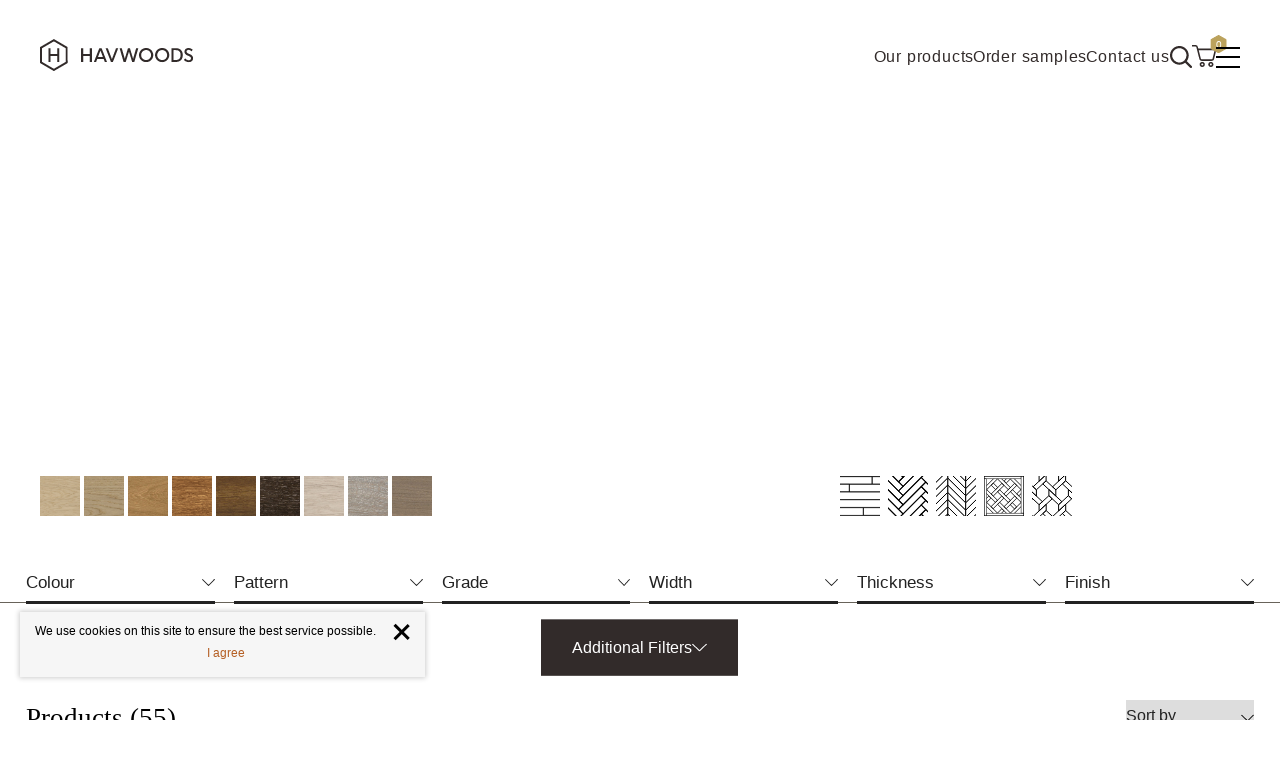

--- FILE ---
content_type: text/html; charset=utf-8
request_url: https://www.havwoods.com/au/selection/cabinetry-and-joinery/?f=0825911b-d5fe-4b38-bbcb-12a8ad9a5693&f=c49ae964-78ea-447d-9ece-5b73fe84801d&s=0&p=1
body_size: 163020
content:


<!DOCTYPE html>
<html lang="en-AU">
<head>
    
    
<title>Wood for Cabinetry and Joinery | Havwoods Australia</title>
<meta name="description" content="Discover versatile, high-quality wood veneers tailored for cabinetry and joinery. Request a sample or see us at a showroom today." />
<meta name="keywords" content="" />

    <meta http-equiv="x-ua-compatible" content="ie=edge">
    <meta name="viewport" content="width=device-width, initial-scale=1.0">

    
    <link rel="canonical" href="https://www.havwoods.com/au/selection/cabinetry-and-joinery/">

    
    <link rel="alternate" href="https://www.havwoods.com/uk/selection/cabinetry-and-joinery/" hreflang="en-gb" />
    <link rel="alternate" href="https://www.havwoods.com/uk/selection/cabinetry-and-joinery/" hreflang="x-default" />
    <link rel="alternate" href="https://www.havwoods.com/us/selection/cabinetry-and-joinery/" hreflang="en-us" />
    <link rel="alternate" href="https://www.havwoods.com/int/selection/cabinetry-and-joinery/" hreflang="en" />
    <link rel="alternate" href="https://www.havwoods.com/ie/selection/cabinetry-and-joinery/" hreflang="en-ie" />
    <link rel="alternate" href="https://www.havwoods.com/au/selection/cabinetry-and-joinery/" hreflang="en-au" />


    <!-- Include preconnect hints for 3rd parties and CDNs. -->
    <link rel="preconnect" crossorigin href="https://cdn.jsdelivr.net">
    <link rel="preconnect" crossorigin href="https://cdnjs.cloudflare.com">
    <link rel="preconnect" crossorigin href="https://connect.facebook.net">
    <link rel="preconnect" crossorigin href="https://googleads.g.doubleclick.net">
    <link rel="preconnect" crossorigin href="https://res.cloudinary.com">
    <link rel="preconnect" crossorigin href="https://stats.g.doubleclick.net">
    <link rel="preconnect" crossorigin href="https://unpkg.com">
    <link rel="preconnect" crossorigin href="https://va.tawk.to">
    <link rel="preconnect" crossorigin href="https://www.facebook.com">
    <link rel="preconnect" crossorigin href="https://www.google.com">
    <link rel="preconnect" crossorigin href="https://www.google-analytics.com">
    <link rel="preconnect" crossorigin href="https://www.googleadservices.com">
    <link rel="preconnect" crossorigin href="https://www.googletagmanager.com">
    <link rel="preconnect" crossorigin href="https://www.gstatic.com">
    <link rel="preconnect" crossorigin href="https://cloud.typography.com">

    <link rel="apple-touch-icon" sizes="180x180" href="/sitefiles/src/img/favicon/apple-touch-icon.png">
    <link rel="icon" type="image/png" sizes="32x32" href="/sitefiles/src/img/favicon/favicon-32x32.png">
    <link rel="icon" type="image/png" sizes="16x16" href="/sitefiles/src/img/favicon/favicon-16x16.png">
    <link rel="manifest" href="/sitefiles/src/img/favicon/site.webmanifest">
    <link rel="mask-icon" href="/sitefiles/src/img/favicon/safari-pinned-tab.svg" color="#b79746">
    <link rel="shortcut icon" href="/sitefiles/src/img/favicon/favicon.ico">
    <meta name="apple-mobile-web-app-title" content="Havwoods">
    <meta name="application-name" content="Havwoods">
    <meta name="msapplication-TileColor" content="#b79746">
    <meta name="msapplication-config" content="/sitefiles/src/img/favicon/browserconfig.xml">
    <meta name="theme-color" content="#ffffff">

    

    
<meta name="twitter:card" content="summary" />
    <meta name="twitter:title" content="Wood for Cabinetry and Joinery | Havwoods Australia" />

    <meta name="twitter:description" content="Discover versatile, high-quality wood veneers tailored for cabinetry and joinery. Request a sample or see us at a showroom today." />
    <meta name="twitter:image" content="https://res.cloudinary.com/havwoods-global/image/upload/c_lfill,dpr_auto,f_auto,g_auto,q_auto/v1695274338/project_%7C_au_%7C_hw31022_taize_%7C_bridge_17_3.jpg" />


    
<meta property="og:type" content="website" />
<meta property="og:locale" content="en-AU" />
<meta property="og:url" content="https://www.havwoods.com/au/selection/cabinetry-and-joinery/" />
<meta property="og:title" content="Wood for Cabinetry and Joinery | Havwoods Australia" />

    <meta property="og:description" content="Discover versatile, high-quality wood veneers tailored for cabinetry and joinery. Request a sample or see us at a showroom today." />
    <meta property="og:image" content="https://res.cloudinary.com/havwoods-global/image/upload/c_lfill,dpr_auto,f_auto,g_auto,q_auto/v1695274338/project_%7C_au_%7C_hw31022_taize_%7C_bridge_17_3.jpg" />


    

<style>@font-face {
  font-family: 'Berlingske Serif';
  font-weight: 300;
  src: url(/sitefiles/next-gen/dist/b7820413967c71795f671acfa383ea4f.woff2) format('woff2'),
    url(/sitefiles/next-gen/dist/4bc1cbe0c5d85bf8df7cd058639d2822.woff) format('woff');
}

@font-face {
  font-family: 'HKNova';
  font-weight: 400;
  src: url(/sitefiles/next-gen/dist/2fc9fcd106956a2353c756ffb05aa17f.woff2) format('woff2'),
    url(/sitefiles/next-gen/dist/2a6ff84c1c8bd8473ade07dbd7454fbe.woff) format('woff');
}

@font-face {
  font-family: 'HKNova';
  font-weight: 500;
  src: url(/sitefiles/next-gen/dist/b588f81bd764851e208177c4319bb5de.woff2) format('woff2'),
    url(/sitefiles/next-gen/dist/0fdbf74b66058d10298b4269b40066b6.woff) format('woff');
}

:root{--toastify-color-light:#fff;--toastify-color-dark:#121212;--toastify-color-info:#3498db;--toastify-color-success:#07bc0c;--toastify-color-warning:#f1c40f;--toastify-color-error:#e74c3c;--toastify-color-transparent:hsla(0,0%,100%,.7);--toastify-icon-color-info:var(--toastify-color-info);--toastify-icon-color-success:var(--toastify-color-success);--toastify-icon-color-warning:var(--toastify-color-warning);--toastify-icon-color-error:var(--toastify-color-error);--toastify-toast-width:320px;--toastify-toast-background:#fff;--toastify-toast-min-height:64px;--toastify-toast-max-height:800px;--toastify-font-family:sans-serif;--toastify-z-index:9999;--toastify-text-color-light:#757575;--toastify-text-color-dark:#fff;--toastify-text-color-info:#fff;--toastify-text-color-success:#fff;--toastify-text-color-warning:#fff;--toastify-text-color-error:#fff;--toastify-spinner-color:#616161;--toastify-spinner-color-empty-area:#e0e0e0;--toastify-color-progress-light:linear-gradient(90deg,#4cd964,#5ac8fa,#007aff,#34aadc,#5856d6,#ff2d55);--toastify-color-progress-dark:#bb86fc;--toastify-color-progress-info:var(--toastify-color-info);--toastify-color-progress-success:var(--toastify-color-success);--toastify-color-progress-warning:var(--toastify-color-warning);--toastify-color-progress-error:var(--toastify-color-error)}.Toastify__toast-container{z-index:var(--toastify-z-index);-webkit-transform:translateZ(var(--toastify-z-index));position:fixed;padding:4px;width:var(--toastify-toast-width);box-sizing:border-box;color:#fff}.Toastify__toast-container--top-left{top:1em;left:1em}.Toastify__toast-container--top-center{top:1em;left:50%;transform:translateX(-50%)}.Toastify__toast-container--top-right{top:1em;right:1em}.Toastify__toast-container--bottom-left{bottom:1em;left:1em}.Toastify__toast-container--bottom-center{bottom:1em;left:50%;transform:translateX(-50%)}.Toastify__toast-container--bottom-right{bottom:1em;right:1em}@media only screen and (max-width:480px){.Toastify__toast-container{width:100vw;padding:0;left:0;margin:0}.Toastify__toast-container--top-center,.Toastify__toast-container--top-left,.Toastify__toast-container--top-right{top:0;transform:translateX(0)}.Toastify__toast-container--bottom-center,.Toastify__toast-container--bottom-left,.Toastify__toast-container--bottom-right{bottom:0;transform:translateX(0)}.Toastify__toast-container--rtl{right:0;left:auto}}.Toastify__toast{position:relative;min-height:var(--toastify-toast-min-height);box-sizing:border-box;margin-bottom:1rem;padding:8px;border-radius:4px;box-shadow:0 1px 10px 0 rgba(0,0,0,.1),0 2px 15px 0 rgba(0,0,0,.05);display:-ms-flexbox;display:flex;-ms-flex-pack:justify;justify-content:space-between;max-height:var(--toastify-toast-max-height);overflow:hidden;font-family:var(--toastify-font-family);cursor:pointer;direction:ltr}.Toastify__toast--rtl{direction:rtl}.Toastify__toast-body{margin:auto 0;-ms-flex:1 1 auto;flex:1 1 auto;padding:6px;display:-ms-flexbox;display:flex;-ms-flex-align:center;align-items:center}.Toastify__toast-body>div:last-child{-ms-flex:1;flex:1}.Toastify__toast-icon{-webkit-margin-end:10px;margin-inline-end:10px;width:20px;-ms-flex-negative:0;flex-shrink:0;display:-ms-flexbox;display:flex}.Toastify--animate{animation-fill-mode:both;animation-duration:.7s}.Toastify--animate-icon{animation-fill-mode:both;animation-duration:.3s}@media only screen and (max-width:480px){.Toastify__toast{margin-bottom:0;border-radius:0}}.f{--y:calc(var(--len) - var(--nth));position:absolute;bottom:0;right:0;width:100%;transform:translate3d(0,calc(var(--y) * -40%),0) scale(calc(1 - .05 * var(--y)));transition:all .3s;min-height:80px}.Toastify__toast-theme--dark{background:var(--toastify-color-dark);color:var(--toastify-text-color-dark)}.Toastify__toast-theme--colored.Toastify__toast--default,.Toastify__toast-theme--light{background:var(--toastify-color-light);color:var(--toastify-text-color-light)}.Toastify__toast-theme--colored.Toastify__toast--info{color:var(--toastify-text-color-info);background:var(--toastify-color-info)}.Toastify__toast-theme--colored.Toastify__toast--success{color:var(--toastify-text-color-success);background:var(--toastify-color-success)}.Toastify__toast-theme--colored.Toastify__toast--warning{color:var(--toastify-text-color-warning);background:var(--toastify-color-warning)}.Toastify__toast-theme--colored.Toastify__toast--error{color:var(--toastify-text-color-error);background:var(--toastify-color-error)}.Toastify__progress-bar-theme--light{background:var(--toastify-color-progress-light)}.Toastify__progress-bar-theme--dark{background:var(--toastify-color-progress-dark)}.Toastify__progress-bar--info{background:var(--toastify-color-progress-info)}.Toastify__progress-bar--success{background:var(--toastify-color-progress-success)}.Toastify__progress-bar--warning{background:var(--toastify-color-progress-warning)}.Toastify__progress-bar--error{background:var(--toastify-color-progress-error)}.Toastify__progress-bar-theme--colored.Toastify__progress-bar--error,.Toastify__progress-bar-theme--colored.Toastify__progress-bar--info,.Toastify__progress-bar-theme--colored.Toastify__progress-bar--success,.Toastify__progress-bar-theme--colored.Toastify__progress-bar--warning{background:var(--toastify-color-transparent)}.Toastify__close-button{color:#fff;background:transparent;outline:none;border:none;padding:0;cursor:pointer;opacity:.7;transition:.3s ease;-ms-flex-item-align:start;align-self:flex-start}.Toastify__close-button--light{color:#000;opacity:.3}.Toastify__close-button>svg{fill:currentColor;height:16px;width:14px}.Toastify__close-button:focus,.Toastify__close-button:hover{opacity:1}@keyframes Toastify__trackProgress{0%{transform:scaleX(1)}to{transform:scaleX(0)}}.Toastify__progress-bar{position:absolute;bottom:0;left:0;width:100%;height:5px;z-index:var(--toastify-z-index);opacity:.7;transform-origin:left}.Toastify__progress-bar--animated{animation:Toastify__trackProgress linear 1 forwards}.Toastify__progress-bar--controlled{transition:transform .2s}.Toastify__progress-bar--rtl{right:0;left:auto;transform-origin:right}.Toastify__spinner{width:20px;height:20px;box-sizing:border-box;border:2px solid;border-radius:100%;border-color:var(--toastify-spinner-color-empty-area);border-right-color:var(--toastify-spinner-color);animation:Toastify__spin .65s linear infinite}@keyframes Toastify__bounceInRight{0%,60%,75%,90%,to{animation-timing-function:cubic-bezier(.215,.61,.355,1)}0%{opacity:0;transform:translate3d(3000px,0,0)}60%{opacity:1;transform:translate3d(-25px,0,0)}75%{transform:translate3d(10px,0,0)}90%{transform:translate3d(-5px,0,0)}to{transform:none}}@keyframes Toastify__bounceOutRight{20%{opacity:1;transform:translate3d(-20px,0,0)}to{opacity:0;transform:translate3d(2000px,0,0)}}@keyframes Toastify__bounceInLeft{0%,60%,75%,90%,to{animation-timing-function:cubic-bezier(.215,.61,.355,1)}0%{opacity:0;transform:translate3d(-3000px,0,0)}60%{opacity:1;transform:translate3d(25px,0,0)}75%{transform:translate3d(-10px,0,0)}90%{transform:translate3d(5px,0,0)}to{transform:none}}@keyframes Toastify__bounceOutLeft{20%{opacity:1;transform:translate3d(20px,0,0)}to{opacity:0;transform:translate3d(-2000px,0,0)}}@keyframes Toastify__bounceInUp{0%,60%,75%,90%,to{animation-timing-function:cubic-bezier(.215,.61,.355,1)}0%{opacity:0;transform:translate3d(0,3000px,0)}60%{opacity:1;transform:translate3d(0,-20px,0)}75%{transform:translate3d(0,10px,0)}90%{transform:translate3d(0,-5px,0)}to{transform:translateZ(0)}}@keyframes Toastify__bounceOutUp{20%{transform:translate3d(0,-10px,0)}40%,45%{opacity:1;transform:translate3d(0,20px,0)}to{opacity:0;transform:translate3d(0,-2000px,0)}}@keyframes Toastify__bounceInDown{0%,60%,75%,90%,to{animation-timing-function:cubic-bezier(.215,.61,.355,1)}0%{opacity:0;transform:translate3d(0,-3000px,0)}60%{opacity:1;transform:translate3d(0,25px,0)}75%{transform:translate3d(0,-10px,0)}90%{transform:translate3d(0,5px,0)}to{transform:none}}@keyframes Toastify__bounceOutDown{20%{transform:translate3d(0,10px,0)}40%,45%{opacity:1;transform:translate3d(0,-20px,0)}to{opacity:0;transform:translate3d(0,2000px,0)}}.Toastify__bounce-enter--bottom-left,.Toastify__bounce-enter--top-left{animation-name:Toastify__bounceInLeft}.Toastify__bounce-enter--bottom-right,.Toastify__bounce-enter--top-right{animation-name:Toastify__bounceInRight}.Toastify__bounce-enter--top-center{animation-name:Toastify__bounceInDown}.Toastify__bounce-enter--bottom-center{animation-name:Toastify__bounceInUp}.Toastify__bounce-exit--bottom-left,.Toastify__bounce-exit--top-left{animation-name:Toastify__bounceOutLeft}.Toastify__bounce-exit--bottom-right,.Toastify__bounce-exit--top-right{animation-name:Toastify__bounceOutRight}.Toastify__bounce-exit--top-center{animation-name:Toastify__bounceOutUp}.Toastify__bounce-exit--bottom-center{animation-name:Toastify__bounceOutDown}@keyframes Toastify__zoomIn{0%{opacity:0;transform:scale3d(.3,.3,.3)}50%{opacity:1}}@keyframes Toastify__zoomOut{0%{opacity:1}50%{opacity:0;transform:scale3d(.3,.3,.3)}to{opacity:0}}.Toastify__zoom-enter{animation-name:Toastify__zoomIn}.Toastify__zoom-exit{animation-name:Toastify__zoomOut}@keyframes Toastify__flipIn{0%{transform:perspective(400px) rotateX(90deg);animation-timing-function:ease-in;opacity:0}40%{transform:perspective(400px) rotateX(-20deg);animation-timing-function:ease-in}60%{transform:perspective(400px) rotateX(10deg);opacity:1}80%{transform:perspective(400px) rotateX(-5deg)}to{transform:perspective(400px)}}@keyframes Toastify__flipOut{0%{transform:perspective(400px)}30%{transform:perspective(400px) rotateX(-20deg);opacity:1}to{transform:perspective(400px) rotateX(90deg);opacity:0}}.Toastify__flip-enter{animation-name:Toastify__flipIn}.Toastify__flip-exit{animation-name:Toastify__flipOut}@keyframes Toastify__slideInRight{0%{transform:translate3d(110%,0,0);visibility:visible}to{transform:translateZ(0)}}@keyframes Toastify__slideInLeft{0%{transform:translate3d(-110%,0,0);visibility:visible}to{transform:translateZ(0)}}@keyframes Toastify__slideInUp{0%{transform:translate3d(0,110%,0);visibility:visible}to{transform:translateZ(0)}}@keyframes Toastify__slideInDown{0%{transform:translate3d(0,-110%,0);visibility:visible}to{transform:translateZ(0)}}@keyframes Toastify__slideOutRight{0%{transform:translateZ(0)}to{visibility:hidden;transform:translate3d(110%,0,0)}}@keyframes Toastify__slideOutLeft{0%{transform:translateZ(0)}to{visibility:hidden;transform:translate3d(-110%,0,0)}}@keyframes Toastify__slideOutDown{0%{transform:translateZ(0)}to{visibility:hidden;transform:translate3d(0,500px,0)}}@keyframes Toastify__slideOutUp{0%{transform:translateZ(0)}to{visibility:hidden;transform:translate3d(0,-500px,0)}}.Toastify__slide-enter--bottom-left,.Toastify__slide-enter--top-left{animation-name:Toastify__slideInLeft}.Toastify__slide-enter--bottom-right,.Toastify__slide-enter--top-right{animation-name:Toastify__slideInRight}.Toastify__slide-enter--top-center{animation-name:Toastify__slideInDown}.Toastify__slide-enter--bottom-center{animation-name:Toastify__slideInUp}.Toastify__slide-exit--bottom-left,.Toastify__slide-exit--top-left{animation-name:Toastify__slideOutLeft}.Toastify__slide-exit--bottom-right,.Toastify__slide-exit--top-right{animation-name:Toastify__slideOutRight}.Toastify__slide-exit--top-center{animation-name:Toastify__slideOutUp}.Toastify__slide-exit--bottom-center{animation-name:Toastify__slideOutDown}@keyframes Toastify__spin{0%{transform:rotate(0deg)}to{transform:rotate(1turn)}}
/* http://meyerweb.com/eric/tools/css/reset/
   v2.0-modified | 20110126
   License: none (public domain)
*/

html,
body,
div,
span,
applet,
object,
iframe,
h1,
h2,
h3,
h4,
h5,
h6,
p,
blockquote,
pre,
a,
abbr,
acronym,
address,
big,
cite,
code,
del,
dfn,
em,
img,
ins,
kbd,
q,
s,
samp,
small,
strike,
strong,
sub,
sup,
tt,
var,
b,
u,
i,
center,
dl,
dt,
dd,
ol,
ul,
li,
fieldset,
form,
label,
legend,
table,
caption,
tbody,
tfoot,
thead,
tr,
th,
td,
article,
aside,
canvas,
details,
embed,
figure,
figcaption,
footer,
header,
hgroup,
menu,
nav,
output,
ruby,
section,
summary,
time,
mark,
audio,
video {
  margin: 0;
  padding: 0;
  border: 0;
  font-size: 100%;
  vertical-align: baseline;
}

/* make sure to set some focus styles for accessibility */
:focus {
  outline: 0;
}

/* HTML5 display-role reset for older browsers */
article,
aside,
details,
figcaption,
figure,
footer,
header,
hgroup,
menu,
nav,
section {
  display: block;
}

body {
  line-height: 1;
}

ol,
ul {
  list-style: none;
}

blockquote,
q {
  quotes: none;
}

blockquote:before,
blockquote:after,
q:before,
q:after {
  content: '';
  content: none;
}

table {
  border-collapse: collapse;
  border-spacing: 0;
}

input[type='search']::-webkit-search-cancel-button,
input[type='search']::-webkit-search-decoration,
input[type='search']::-webkit-search-results-button,
input[type='search']::-webkit-search-results-decoration {
  -webkit-appearance: none;
  -moz-appearance: none;
}

textarea {
  overflow: auto;
  vertical-align: top;
  resize: vertical;
}

/**
 * Correct `inline-block` display not defined in IE 6/7/8/9 and Firefox 3.
 */

audio,
canvas,
video {
  display: inline-block;
  *display: inline;
  *zoom: 1;
  max-width: 100%;
}

/**
 * Prevent modern browsers from displaying `audio` without controls.
 * Remove excess height in iOS 5 devices.
 */

audio:not([controls]) {
  display: none;
  height: 0;
}

/**
 * Address styling not present in IE 7/8/9, Firefox 3, and Safari 4.
 * Known issue: no IE 6 support.
 */

[hidden] {
  display: none;
}

/**
 * 1. Correct text resizing oddly in IE 6/7 when body `font-size` is set using
 *    `em` units.
 * 2. Prevent iOS text size adjust after orientation change, without disabling
 *    user zoom.
 */

html {
  font-size: 100%; /* 1 */
  -webkit-text-size-adjust: 100%; /* 2 */
  -ms-text-size-adjust: 100%; /* 2 */
}

/**
 * Address `outline` inconsistency between Chrome and other browsers.
 */

a:focus {
  outline: thin dotted;
}

/**
 * Improve readability when focused and also mouse hovered in all browsers.
 */

a:active,
a:hover {
  outline: 0;
}

/**
 * 1. Remove border when inside `a` element in IE 6/7/8/9 and Firefox 3.
 * 2. Improve image quality when scaled in IE 7.
 */

img {
  border: 0; /* 1 */
  -ms-interpolation-mode: bicubic; /* 2 */
}

/**
 * Address margin not present in IE 6/7/8/9, Safari 5, and Opera 11.
 */

figure {
  margin: 0;
}

/**
 * Correct margin displayed oddly in IE 6/7.
 */

form {
  margin: 0;
}

/**
 * Define consistent border, margin, and padding.
 */

fieldset {
  border: 1px solid #c0c0c0;
  margin: 0 2px;
  padding: 0.35em 0.625em 0.75em;
}

/**
 * 1. Correct color not being inherited in IE 6/7/8/9.
 * 2. Correct text not wrapping in Firefox 3.
 * 3. Correct alignment displayed oddly in IE 6/7.
 */

legend {
  border: 0; /* 1 */
  padding: 0;
  white-space: normal; /* 2 */
  *margin-left: -7px; /* 3 */
}

/**
 * 1. Correct font size not being inherited in all browsers.
 * 2. Address margins set differently in IE 6/7, Firefox 3+, Safari 5,
 *    and Chrome.
 * 3. Improve appearance and consistency in all browsers.
 */

button,
input,
select,
textarea {
  font-size: 100%; /* 1 */
  margin: 0; /* 2 */
  vertical-align: baseline; /* 3 */
  *vertical-align: middle; /* 3 */
}

/**
 * Address Firefox 3+ setting `line-height` on `input` using `!important` in
 * the UA stylesheet.
 */

button,
input {
  line-height: normal;
}

/**
 * Address inconsistent `text-transform` inheritance for `button` and `select`.
 * All other form control elements do not inherit `text-transform` values.
 * Correct `button` style inheritance in Chrome, Safari 5+, and IE 6+.
 * Correct `select` style inheritance in Firefox 4+ and Opera.
 */

button,
select {
  text-transform: none;
}

/**
 * 1. Avoid the WebKit bug in Android 4.0.* where (2) destroys native `audio`
 *    and `video` controls.
 * 2. Correct inability to style clickable `input` types in iOS.
 * 3. Improve usability and consistency of cursor style between image-type
 *    `input` and others.
 * 4. Remove inner spacing in IE 7 without affecting normal text inputs.
 *    Known issue: inner spacing remains in IE 6.
 */

button,
html input[type="button"], /* 1 */
input[type="reset"],
input[type="submit"] {
  -webkit-appearance: button; /* 2 */
  cursor: pointer; /* 3 */
  *overflow: visible; /* 4 */
}

/**
 * Re-set default cursor for disabled elements.
 */

button[disabled],
html input[disabled] {
  cursor: default;
}

/**
 * 1. Address box sizing set to content-box in IE 8/9.
 * 2. Remove excess padding in IE 8/9.
 * 3. Remove excess padding in IE 7.
 *    Known issue: excess padding remains in IE 6.
 */

input[type='checkbox'],
input[type='radio'] {
  box-sizing: border-box; /* 1 */
  padding: 0; /* 2 */
  *height: 13px; /* 3 */
  *width: 13px; /* 3 */
}

/**
 * Remove inner padding and search cancel button in Safari 5 and Chrome
 * on OS X.
 */

input[type='search']::-webkit-search-cancel-button,
input[type='search']::-webkit-search-decoration {
  -webkit-appearance: none;
}

/**
 * Remove inner padding and border in Firefox 3+.
 */

button::-moz-focus-inner,
input::-moz-focus-inner {
  border: 0;
  padding: 0;
}

/**
 * 1. Remove default vertical scrollbar in IE 6/7/8/9.
 * 2. Improve readability and alignment in all browsers.
 */

textarea {
  overflow: auto; /* 1 */
  vertical-align: top; /* 2 */
}

/**
 * Remove most spacing between table cells.
 */

table {
  border-collapse: collapse;
  border-spacing: 0;
}

html,
button,
input,
select,
textarea {
  color: #222;
}

::-moz-selection {
  background: #b3d4fc;
  text-shadow: none;
}

::selection {
  background: #b3d4fc;
  text-shadow: none;
}

img {
  vertical-align: middle;
}

fieldset {
  border: 0;
  margin: 0;
  padding: 0;
}

textarea {
  resize: vertical;
}

.chromeframe {
  margin: 0.2em 0;
  background: #ccc;
  color: #000;
  padding: 0.2em 0;
}

html{--headerHeight: 62px}@media(min-width: 1024px){html{--headerHeight: 110px}}body{font-family:"HKNova",sans-serif;color:#000;scroll-behavior:smooth}img{max-width:100%}*{box-sizing:border-box}sup{position:relative;top:-0.5em;font-size:80%}.hidden{display:none;visibility:none}ul,ol,p{margin:0px 0px 1rem 0px}:focus-visible{--focus-outline-color: #000;outline:dotted 2px var(--focus-outline-color) !important}.Toastify__toast-container--top-right{top:calc(var(--headerHeight, 0px) + 16px)}

/*# sourceMappingURL=/sitefiles/next-gen/dist/client-06010c1d782b7f739466.css.map*/</style>
<script>!function(e){var t={};function n(r){if(t[r])return t[r].exports;var o=t[r]={i:r,l:!1,exports:{}};return e[r].call(o.exports,o,o.exports,n),o.l=!0,o.exports}n.m=e,n.c=t,n.d=function(e,t,r){n.o(e,t)||Object.defineProperty(e,t,{enumerable:!0,get:r})},n.r=function(e){"undefined"!=typeof Symbol&&Symbol.toStringTag&&Object.defineProperty(e,Symbol.toStringTag,{value:"Module"}),Object.defineProperty(e,"__esModule",{value:!0})},n.t=function(e,t){if(1&t&&(e=n(e)),8&t)return e;if(4&t&&"object"==typeof e&&e&&e.__esModule)return e;var r=Object.create(null);if(n.r(r),Object.defineProperty(r,"default",{enumerable:!0,value:e}),2&t&&"string"!=typeof e)for(var o in e)n.d(r,o,function(t){return e[t]}.bind(null,o));return r},n.n=function(e){var t=e&&e.__esModule?function(){return e.default}:function(){return e};return n.d(t,"a",t),t},n.o=function(e,t){return Object.prototype.hasOwnProperty.call(e,t)},n.p="/sitefiles/next-gen/dist/",n(n.s=510)}({334:function(e,t,n){},510:function(e,t,n){e.exports=n(334)}});
//# sourceMappingURL=/sitefiles/next-gen/dist/polyfill-b9fc91bcb95627b66431.js.map)</script>
<script defer src="/sitefiles/next-gen/dist/client-06010c1d782b7f739466.js"></script>
    

<!-- Critical CSS -->
        <style>.async-content{opacity:0}.grid-color-debug .grid-column,.grid-color-debug .site-wide,.grid-color-debug .site-wide--responsive-padding{background-color:rgba(0,0,255,.4)}.site-wide{max-width:1320px;margin:0 auto;overflow:visible;padding-right:24px;padding-left:24px}@media (min-width:48em){.site-wide{padding-right:32px;padding-left:32px}}@media (min-width:64em){.site-wide{padding-right:40px;padding-left:40px}}@media (min-width:90em){.site-wide{padding-right:60px;padding-left:60px}}.site-wide--small{max-width:1120px}.grid-container{display:grid;grid-template-columns:100%;margin:2.5rem 0}.grid-container--no-margin{margin-top:0;margin-bottom:0}.grid-container>.grid-column{max-width:100%;padding-left:0;padding-right:0}.grid-container--full,.grid-container--narrow{grid-template-columns:1fr}@media (min-width:48em){.grid-container--narrow{grid-template-columns:1fr 1fr 1fr 1fr 1fr 1fr}}.grid-container--narrow>.grid-column{grid-column:2/span 4}@media (max-width:47.99em){.grid-container--narrow>.grid-column{grid-column:1/span 4}}@media (min-width:48em){.grid-container--half{grid-template-columns:1fr 1fr}}@media (min-width:48em){.grid-container--third{grid-template-columns:minmax(0,1fr) minmax(0,1fr) minmax(0,1fr)}}@media (min-width:48em){.grid-container--third-full{grid-template-columns:minmax(0,1fr) minmax(0,1fr)}}@media (min-width:75em){.grid-container--third-full{grid-template-columns:minmax(0,1fr) minmax(0,1fr) minmax(0,1fr)}}.grid-container--quarter{grid-template-columns:1fr}@media (min-width:26.875em){.grid-container--quarter{grid-template-columns:minmax(0,1fr) minmax(0,1fr)}}@media (min-width:48em){.grid-container--quarter{grid-template-columns:minmax(0,1fr) minmax(0,1fr) minmax(0,1fr)}}@media (min-width:64em){.grid-container--quarter{grid-template-columns:minmax(0,1fr) minmax(0,1fr) minmax(0,1fr) minmax(0,1fr)}}@media (min-width:48em){.grid-container--quarter-3{grid-template-columns:1fr 2fr 1fr}}.grid-container--quarter-full{grid-template-columns:1fr;overflow-x:hidden}@media (min-width:34.375em){.grid-container--quarter-full{grid-template-columns:minmax(0,1fr) minmax(0,1fr)}}@media (min-width:64em){.grid-container--quarter-full{grid-template-columns:minmax(0,1fr) minmax(0,1fr) minmax(0,1fr) minmax(0,1fr);min-width:25%}}.grid-container--two-third-left{grid-template-columns:1fr}@media (min-width:48em){.grid-container--two-third-left{grid-template-columns:2fr 1fr}}.grid-container--two-third-right{grid-template-columns:1fr}@media (min-width:48em){.grid-container--two-third-right{grid-template-columns:1fr 2fr}}.grid-container--quarter-nav{display:-webkit-box;display:-ms-flexbox;display:flex}@media (min-width:64em){.grid-container--quarter-nav{grid-template-columns:1fr 1fr 1fr 1fr}}.grid-gutter{grid-gap:25px 40px}@media (min-width:64em){.grid-gutter{grid-gap:80px}}.grid-container--fifth{grid-template-columns:1fr}@media (min-width:26.875em){.grid-container--fifth{grid-template-columns:minmax(0,1fr) minmax(0,1fr)}}@media (min-width:48em){.grid-container--fifth{grid-template-columns:minmax(0,1fr) minmax(0,1fr) minmax(0,1fr)}}@media (min-width:64em){.grid-container--fifth{grid-template-columns:minmax(0,1fr) minmax(0,1fr) minmax(0,1fr) minmax(0,1fr) minmax(0,1fr)}}.grid-container--sixth{grid-template-columns:1fr}@media (min-width:26.875em){.grid-container--sixth{grid-template-columns:minmax(0,1fr) minmax(0,1fr)}}@media (min-width:48em){.grid-container--sixth{grid-template-columns:minmax(0,1fr) minmax(0,1fr) minmax(0,1fr)}}@media (min-width:64em){.grid-container--sixth{grid-template-columns:minmax(0,1fr) minmax(0,1fr) minmax(0,1fr) minmax(0,1fr) minmax(0,1fr) minmax(0,1fr)}}.grid-reset-mg{margin-top:0;margin-bottom:0}.grid-column.align-bottom,.grid-column.align-middle{display:-webkit-box;display:-ms-flexbox;display:flex;-webkit-box-orient:vertical;-webkit-box-direction:normal;-ms-flex-direction:column;flex-direction:column}.align-top{-webkit-box-pack:start;-ms-flex-pack:start;justify-content:flex-start}.align-middle{-webkit-box-pack:center;-ms-flex-pack:center;justify-content:center}.align-bottom{-webkit-box-pack:end;-ms-flex-pack:end;justify-content:flex-end}.hidden{display:none!important;visibility:hidden}.sr-only{border:0;clip:rect(0 0 0 0);height:1px;margin:-1px;overflow:hidden;padding:0;position:absolute;width:1px}.sr-only.focusable:active,.sr-only.focusable:focus{clip:auto;height:auto;margin:0;overflow:visible;position:static;width:auto}.invisible{visibility:hidden}.clearfix:after,.clearfix:before{content:" ";display:table}.clearfix:after{clear:both}.img--full{width:100%}.text-center{text-align:center}.full-width{width:100%}.margin-top{margin-top:20px}.margin-right{margin-right:20px}.margin-bottom{margin-bottom:20px}.margin-left{margin-left:20px}.text-gold{color:#bba25c}.text-copper{color:#b56025}.text-white{color:#fff}.text-grey{color:#f6f6f6}html{color:#707070;min-height:100%;-webkit-box-sizing:border-box;box-sizing:border-box;scroll-behavior:smooth}*,:after,:before{-webkit-box-sizing:inherit;box-sizing:inherit}body{font-family:HKNova,sans-serif;margin:0;overflow-x:hidden}body.no-scroll{width:100%;height:100vh;overflow-y:hidden}body.no-scroll:not(body.no-scroll.no-scroll-search) .quick-nav{right:17px}ol,p,ul{margin:0 0 1rem}main{position:relative}main.home{margin-top:0}@media (max-width:74.99em){.wrong-culture main{margin-top:160px}}@media (max-width:63.99em){.wrong-culture main{margin-top:200px}}img{max-width:100%;font-style:italic;vertical-align:middle}.lazy-load{opacity:0;-webkit-transition:opacity .25s ease;transition:opacity .25s ease;will-change:opacity}.lazy-load.loaded{opacity:1}.reset-list{list-style:none;padding:0;margin:0}.reset-list li{margin-bottom:20px}.reset-list a{color:currentColor;text-decoration:none}@media (max-width:47.99em){.mb-mob{margin-bottom:1.5625rem}}.object-fit{width:100%;height:100%;-o-object-fit:cover;object-fit:cover;-o-object-position:center;object-position:center}.customer-marker{color:#000;margin-top:-15px}.customer-marker a{text-decoration:none;color:#427fed}.lbox-btn{width:30px;height:30px;display:block;opacity:0;position:absolute;right:10px;top:10px;background-color:#fff;-webkit-transition:opacity .15s ease-in-out;transition:opacity .15s ease-in-out}.lbox-btn svg{position:absolute;top:50%;left:50%;-webkit-transform:translate(-50%,-50%);transform:translate(-50%,-50%);color:#000;width:18px;height:18px}.has-disclaimer .cookies-disclaimer{opacity:1;-webkit-transform:translateX(-50%);transform:translateX(-50%)}@media (min-width:48em){.has-disclaimer .cookies-disclaimer{-webkit-transform:translateX(0);transform:translateX(0)}}.cookies-disclaimer.has-disclaimer{opacity:1;-webkit-transform:translateX(-50%);transform:translateX(-50%)}@media (min-width:48em){.cookies-disclaimer.has-disclaimer{-webkit-transform:translateX(0);transform:translateX(0)}}.cookies-disclaimer{position:fixed;opacity:0;text-align:center;background-color:#f6f6f6;-webkit-box-shadow:0 0 5px 1px rgba(0,0,0,.2);box-shadow:0 0 5px 1px rgba(0,0,0,.2);padding:12px 15px;-webkit-transition:opacity .4s ease-in-out,-webkit-transform .4s ease-in-out;transition:opacity .4s ease-in-out,-webkit-transform .4s ease-in-out;transition:transform .4s ease-in-out,opacity .4s ease-in-out;transition:transform .4s ease-in-out,opacity .4s ease-in-out,-webkit-transform .4s ease-in-out;z-index:100;-webkit-transform:translateX(-200%);transform:translateX(-200%)}@media (max-width:47.99em){.cookies-disclaimer{bottom:20px;left:50vw;-webkit-transform:translateX(-200%);transform:translateX(-200%);width:calc(100vw - 40px)}}@media (min-width:48em){.cookies-disclaimer{left:20px;bottom:20px;max-width:calc(50% - 60px)}}@media (min-width:64em){.cookies-disclaimer{bottom:43px}}.cookies-disclaimer .cookies-form{position:relative;padding-right:30px}.cookies-disclaimer p{display:inline-block;margin:0;font-size:.75rem;line-height:1.125rem;color:#000;-webkit-transform:translateY(-2px);transform:translateY(-2px)}.cookies-disclaimer p a{font-size:.625rem;color:#000}.cookies-disclaimer .arrow-btn{padding:0;display:block;line-height:22px;margin:auto}.cookies-disclaimer .close-icon{position:absolute;top:5px;right:0;z-index:1}.header{position:relative}@media (min-width:75em){.header.is-all-white:not(.has-overlay){position:fixed;top:0}.header.is-all-white:not(.has-overlay).focus-on{background-color:#fff}}.header .header__main-container .logo .svg--logo{fill:#bba25c}.header .header__main-container .logo .svg--logo .animation{stroke:#bba25c}.header-landing{position:absolute}.header-landing .header__main-container{background:transparent;margin-top:32px}@media (max-width:63.99em){.header-landing .header__main-container .logo svg{-webkit-transform:scale(.75);transform:scale(.75)}}@media (min-width:75em){.header-landing+main{margin-top:0}}.header,.header-landing{z-index:2000;width:100%}@media (max-width:74.99em){.header,.header-landing{position:fixed;top:0}}@media (min-width:75em){.header-landing .is-all-white:not(.has-overlay).focus-on .header__main-container .nav-overlay-btn,.header-landing .is-all-white:not(.has-overlay).focus-on .header__main-container .products-overlay-btn,.header-landing .is-all-white:not(.has-overlay).focus-on .header__main-container .sample-overlay-btn,.header-landing .is-all-white:not(.has-overlay).focus-on .header__main-container .search-overlay-btn-text,.header .is-all-white:not(.has-overlay).focus-on .header__main-container .nav-overlay-btn,.header .is-all-white:not(.has-overlay).focus-on .header__main-container .products-overlay-btn,.header .is-all-white:not(.has-overlay).focus-on .header__main-container .sample-overlay-btn,.header .is-all-white:not(.has-overlay).focus-on .header__main-container .search-overlay-btn-text{color:#000}.header-landing .is-all-white:not(.has-overlay).focus-on .header__main-container .burger__line,.header-landing .is-all-white:not(.has-overlay).focus-on .header__main-container .products-overlay-btn__pre-burger span,.header .is-all-white:not(.has-overlay).focus-on .header__main-container .burger__line,.header .is-all-white:not(.has-overlay).focus-on .header__main-container .products-overlay-btn__pre-burger span{background-color:#000}.header-landing .is-all-white:not(.has-overlay).focus-on .header__main-container,.header .is-all-white:not(.has-overlay).focus-on .header__main-container{background-color:initial;position:relative;-webkit-transform:translateY(0);transform:translateY(0)}.header-landing .is-all-white:not(.has-overlay).focus-on .header__main-container .logo,.header .is-all-white:not(.has-overlay).focus-on .header__main-container .logo{fill:#fff}.header-landing .is-all-white:not(.has-overlay).focus-on .header__main-container .logo .animation,.header .is-all-white:not(.has-overlay).focus-on .header__main-container .logo .animation{stroke:#fff}.header-landing .is-all-white:not(.has-overlay).focus-on .header__main-container .nav-overlay-btn,.header-landing .is-all-white:not(.has-overlay).focus-on .header__main-container .products-overlay-btn,.header-landing .is-all-white:not(.has-overlay).focus-on .header__main-container .sample-overlay-btn,.header-landing .is-all-white:not(.has-overlay).focus-on .header__main-container .search-overlay-btn-text,.header .is-all-white:not(.has-overlay).focus-on .header__main-container .nav-overlay-btn,.header .is-all-white:not(.has-overlay).focus-on .header__main-container .products-overlay-btn,.header .is-all-white:not(.has-overlay).focus-on .header__main-container .sample-overlay-btn,.header .is-all-white:not(.has-overlay).focus-on .header__main-container .search-overlay-btn-text{color:#fff}.header-landing .is-all-white:not(.has-overlay).focus-on .header__main-container .burger__line,.header-landing .is-all-white:not(.has-overlay).focus-on .header__main-container .products-overlay-btn__pre-burger span,.header .is-all-white:not(.has-overlay).focus-on .header__main-container .burger__line,.header .is-all-white:not(.has-overlay).focus-on .header__main-container .products-overlay-btn__pre-burger span{background-color:#fff}.header-landing .is-all-white:not(.has-overlay).focus-on .header__main-container .search-overlay-btn .hex-icon,.header .is-all-white:not(.has-overlay).focus-on .header__main-container .search-overlay-btn .hex-icon{stroke:#fff}.header-landing .is-all-white:not(.has-overlay).focus-on .header__main-container .search-overlay-btn .svg--search,.header .is-all-white:not(.has-overlay).focus-on .header__main-container .search-overlay-btn .svg--search{fill:#fff}}.header-landing.has-overlay,.header.has-overlay{position:fixed}.header-landing.is-all-white:not(.has-overlay).off-screen,.header-landing.off-screen,.header.is-all-white:not(.has-overlay).off-screen,.header.off-screen{position:relative;min-height:93px;z-index:2000}.header-landing.is-all-white:not(.has-overlay).off-screen .header__main-container,.header-landing.off-screen .header__main-container,.header.is-all-white:not(.has-overlay).off-screen .header__main-container,.header.off-screen .header__main-container{position:fixed;-webkit-transform:translateY(-100%);transform:translateY(-100%);background-color:#fff}.header-landing.is-all-white:not(.has-overlay).off-screen .header__main-container .logo,.header-landing.off-screen .header__main-container .logo,.header.is-all-white:not(.has-overlay).off-screen .header__main-container .logo,.header.off-screen .header__main-container .logo{fill:#bba25c}.header-landing.is-all-white:not(.has-overlay).off-screen .header__main-container .logo .animation,.header-landing.off-screen .header__main-container .logo .animation,.header.is-all-white:not(.has-overlay).off-screen .header__main-container .logo .animation,.header.off-screen .header__main-container .logo .animation{stroke:#bba25c}.header-landing.is-all-white:not(.has-overlay).off-screen .header__main-container .nav-overlay-btn,.header-landing.is-all-white:not(.has-overlay).off-screen .header__main-container .products-overlay-btn,.header-landing.is-all-white:not(.has-overlay).off-screen .header__main-container .sample-overlay-btn .sample-text,.header-landing.is-all-white:not(.has-overlay).off-screen .header__main-container .search-overlay-wrapper .search-text,.header-landing.off-screen .header__main-container .nav-overlay-btn,.header-landing.off-screen .header__main-container .products-overlay-btn,.header-landing.off-screen .header__main-container .sample-overlay-btn .sample-text,.header-landing.off-screen .header__main-container .search-overlay-wrapper .search-text,.header.is-all-white:not(.has-overlay).off-screen .header__main-container .nav-overlay-btn,.header.is-all-white:not(.has-overlay).off-screen .header__main-container .products-overlay-btn,.header.is-all-white:not(.has-overlay).off-screen .header__main-container .sample-overlay-btn .sample-text,.header.is-all-white:not(.has-overlay).off-screen .header__main-container .search-overlay-wrapper .search-text,.header.off-screen .header__main-container .nav-overlay-btn,.header.off-screen .header__main-container .products-overlay-btn,.header.off-screen .header__main-container .sample-overlay-btn .sample-text,.header.off-screen .header__main-container .search-overlay-wrapper .search-text{color:#000}.header-landing.is-all-white:not(.has-overlay).off-screen .header__main-container .burger__line,.header-landing.is-all-white:not(.has-overlay).off-screen .header__main-container .products-overlay-btn__pre-burger span,.header-landing.off-screen .header__main-container .burger__line,.header-landing.off-screen .header__main-container .products-overlay-btn__pre-burger span,.header.is-all-white:not(.has-overlay).off-screen .header__main-container .burger__line,.header.is-all-white:not(.has-overlay).off-screen .header__main-container .products-overlay-btn__pre-burger span,.header.off-screen .header__main-container .burger__line,.header.off-screen .header__main-container .products-overlay-btn__pre-burger span{background-color:#000}.header-landing.is-all-white:not(.has-overlay).off-screen .header__main-container .search-overlay-btn .hex-icon,.header-landing.off-screen .header__main-container .search-overlay-btn .hex-icon,.header.is-all-white:not(.has-overlay).off-screen .header__main-container .search-overlay-btn .hex-icon,.header.off-screen .header__main-container .search-overlay-btn .hex-icon{stroke:#000}.header-landing.is-all-white:not(.has-overlay).off-screen .header__main-container .search-overlay-btn .svg--search,.header-landing.off-screen .header__main-container .search-overlay-btn .svg--search,.header.is-all-white:not(.has-overlay).off-screen .header__main-container .search-overlay-btn .svg--search,.header.off-screen .header__main-container .search-overlay-btn .svg--search{fill:#000}.header-landing.is-all-white:not(.has-overlay).off-screen .header__main-container .sample-overlay-btn .svg--sample,.header-landing.off-screen .header__main-container .sample-overlay-btn .svg--sample,.header.is-all-white:not(.has-overlay).off-screen .header__main-container .sample-overlay-btn .svg--sample,.header.off-screen .header__main-container .sample-overlay-btn .svg--sample{stroke:#000}.header-landing.is-all-white:not(.has-overlay).off-screen .header__main-container .sample-overlay-btn .svg--sample:hover,.header-landing.off-screen .header__main-container .sample-overlay-btn .svg--sample:hover,.header.is-all-white:not(.has-overlay).off-screen .header__main-container .sample-overlay-btn .svg--sample:hover,.header.off-screen .header__main-container .sample-overlay-btn .svg--sample:hover{fill:#000}.header-landing.is-all-white:not(.has-overlay).off-screen.scroll-up .header__main-container,.header-landing.off-screen.scroll-up .header__main-container,.header.is-all-white:not(.has-overlay).off-screen.scroll-up .header__main-container,.header.off-screen.scroll-up .header__main-container{-webkit-transform:translateY(0);transform:translateY(0)}.header-landing.is-all-white:not(.has-overlay).off-screen.scroll-up .header__search-input,.header-landing.off-screen.scroll-up .header__search-input,.header.is-all-white:not(.has-overlay).off-screen.scroll-up .header__search-input,.header.off-screen.scroll-up .header__search-input{color:#000;border:1px solid #e1e1e1}.header-landing.is-all-white:not(.has-overlay).off-screen.scroll-up .header__search-icon,.header-landing.off-screen.scroll-up .header__search-icon,.header.is-all-white:not(.has-overlay).off-screen.scroll-up .header__search-icon,.header.off-screen.scroll-up .header__search-icon{fill:#000}.header__main-container{padding-right:24px;padding-left:24px;width:100%;height:93px;-webkit-box-pack:justify;-ms-flex-pack:justify;justify-content:space-between;-webkit-box-align:center;-webkit-box-pack:center;-ms-flex-pack:center;justify-content:center;background-color:#fff;-webkit-transition:background-color .3s,-webkit-transform .4s ease-in-out;transition:background-color .3s,-webkit-transform .4s ease-in-out;transition:transform .4s ease-in-out,background-color .3s;transition:transform .4s ease-in-out,background-color .3s,-webkit-transform .4s ease-in-out;-webkit-transform:translateY(0);transform:translateY(0)}.header__main-container,.header__main-container .sample-overlay-btn{position:relative;display:-webkit-box;display:-ms-flexbox;display:flex;-ms-flex-align:center;align-items:center}.header__main-container .sample-overlay-btn{-webkit-box-ordinal-group:2;-ms-flex-order:1;order:1;-webkit-box-align:center;margin-left:10px}@media (max-width:47.99em){.header__main-container .sample-overlay-btn{padding-left:25px}}.header__main-container .sample-overlay-btn .svg--sample{stroke:#000}.header__main-container .sample-overlay-btn:hover .svg--sample{fill:#000}.off-screen .header__main-container .sample-overlay-btn .svg--sample{stroke:#000}.off-screen .header__main-container .sample-overlay-btn .svg--sample:hover{fill:#000}.header__main-container .sample-overlay-btn .sample-text{margin-left:.875em}@media (max-width:47.99em){.header__main-container .sample-overlay-btn .sample-text{display:none}}@media (min-width:48em){.header__main-container{padding-right:32px;padding-left:32px}}@media (min-width:64em){.header__main-container{padding-right:40px;padding-left:40px}}@media (min-width:90em){.header__main-container{padding-right:60px;padding-left:60px}}.header__main-container .nav-overlay-btn,.header__main-container .products-overlay-btn,.header__main-container .sample-overlay-btn,.header__main-container .search-overlay-btn-text{font-weight:500;font-size:.875rem;line-height:1;text-decoration:none;color:#000;-webkit-transition:opacity .3s ease-in-out;transition:opacity .3s ease-in-out}.header__main-container .products-overlay-btn{-webkit-box-ordinal-group:2;-ms-flex-order:1;order:1;position:relative;display:-webkit-box;display:-ms-flexbox;display:flex}@media (min-width:75em){.header__main-container .products-overlay-btn{margin-right:55px}}@media (min-width:64em){.header__main-container .products-overlay-btn{margin-right:30px}}.header__main-container .products-overlay-btn .btn-text{display:none}@media (min-width:48em){.header__main-container .products-overlay-btn .btn-text{display:block;margin-left:.875rem}}.header__main-container .products-overlay-btn__pre-burger{width:28px;height:20px;margin-top:-.3125rem;position:relative}.header__main-container .products-overlay-btn__pre-burger-row{width:28px;position:absolute;display:-webkit-box;display:-ms-flexbox;display:flex;-webkit-box-pack:justify;-ms-flex-pack:justify;justify-content:space-between;top:0;-webkit-transition:all .3s ease-in-out;transition:all .3s ease-in-out}.header__main-container .products-overlay-btn__pre-burger-row:nth-child(2){top:50%}.header__main-container .products-overlay-btn__pre-burger-row:nth-child(3){top:100%}.header__main-container .products-overlay-btn__pre-burger span{width:4px;height:4px;background-color:#000}.header__main-container .products-overlay-btn__pre-burger span:nth-child(2){-webkit-transition:opacity .3s ease-in-out;transition:opacity .3s ease-in-out}.header__main-container .products-overlay-btn__pre-burger span:nth-child(3){-webkit-transition:opacity .3s ease-in-out .1s;transition:opacity .3s ease-in-out .1s}.header__main-container .products-overlay-btn:hover .products-overlay-btn__pre-burger-row:nth-child(2) span:nth-child(2),.header__main-container .products-overlay-btn:hover .products-overlay-btn__pre-burger-row:nth-child(2) span:nth-child(3){opacity:0}.header__main-container .products-overlay-btn.is-active .products-overlay-btn__pre-burger-row{top:50%;-webkit-box-pack:center;-ms-flex-pack:center;justify-content:center}.header__main-container .products-overlay-btn.is-active .products-overlay-btn__pre-burger-row:nth-child(2){opacity:0}.header__main-container .products-overlay-btn.is-active .products-overlay-btn__pre-burger-row:nth-child(3){top:50%}.header__main-container .products-overlay-btn.is-active .products-overlay-btn__pre-burger-row span{width:8px}.header__main-container .products-overlay-btn.is-active.is-rotate .products-overlay-btn__pre-burger-row{-webkit-transform:rotate(45deg);transform:rotate(45deg)}.header__main-container .products-overlay-btn.is-active.is-rotate .products-overlay-btn__pre-burger-row:nth-child(3){-webkit-transform:rotate(-45deg);transform:rotate(-45deg)}.header__main-container .nav-overlay-btn{display:-webkit-box;display:-ms-flexbox;display:flex;-webkit-box-ordinal-group:5;-ms-flex-order:4;order:4}.header__main-container .nav-overlay-btn .btn-text{display:none;-webkit-transform:translateY(2px);transform:translateY(2px)}@media (min-width:48em){.header__main-container .nav-overlay-btn .btn-text{display:block}}.header__main-container .nav-overlay-btn:hover .burger__line--mid{width:0}.header__main-container .nav-overlay-btn .burger{width:20px;height:19px;cursor:pointer;display:block;-webkit-box-ordinal-group:5;-ms-flex-order:4;order:4;position:relative;-webkit-transform:translateY(-4px);transform:translateY(-4px)}@media (min-width:48em){.header__main-container .nav-overlay-btn .burger{margin-left:1.875rem}}.header__main-container .nav-overlay-btn .burger__line{width:20px;height:3px;position:absolute;display:block;background-color:#000;-webkit-transition:all .3s ease-in-out;transition:all .3s ease-in-out}.header__main-container .nav-overlay-btn .burger__line--top{top:0}.header__main-container .nav-overlay-btn .burger__line--mid{top:50%}.header__main-container .nav-overlay-btn .burger__line--bottom{top:100%}.header__main-container .nav-overlay-btn.is-active .burger__line--top{top:50%}.header__main-container .nav-overlay-btn.is-active .burger__line--mid{opacity:0}.header__main-container .nav-overlay-btn.is-active .burger__line--bottom{top:50%}.header__main-container .nav-overlay-btn.is-rotate .burger__line{-webkit-transform:rotate(45deg);transform:rotate(45deg)}.header__main-container .nav-overlay-btn.is-rotate .burger__line:nth-child(3){-webkit-transform:rotate(-45deg);transform:rotate(-45deg)}.header__main-container .search-overlay-btn-text{text-decoration:none}.header__main-container .search-overlay-btn,.header__main-container .search-overlay-btn-text{display:-webkit-box;display:-ms-flexbox;display:flex;-webkit-box-align:center;-ms-flex-align:center;align-items:center}.header__main-container .search-overlay-btn{width:40px;height:46px;margin-left:20px;position:relative;-webkit-box-pack:center;-ms-flex-pack:center;justify-content:center;margin-right:40px}.header__main-container .search-overlay-btn:hover .hex-icon{fill:#000}.header__main-container .search-overlay-btn:hover .svg--search{fill:#fff}@media (min-width:48em){.header__main-container .search-overlay-btn{margin-left:20px;margin-right:60px}}.header__main-container .search-overlay-btn .hex-icon{stroke:#000;-webkit-transition:all .3s ease-in-out;transition:all .3s ease-in-out}@supports not (display:grid){.header__main-container .search-overlay-btn .hex-icon{top:0;left:0}}.header__main-container .search-overlay-btn .svg--search{width:14px;height:14px;fill:#000;-webkit-transition:all .3s ease-in-out;transition:all .3s ease-in-out;z-index:2}.scroll-up~main .sub-nav{-webkit-transform:translateY(93px);transform:translateY(93px)}.header__search-holder{-webkit-box-ordinal-group:4;-ms-flex-order:3;order:3;margin-left:auto;display:-webkit-box;display:-ms-flexbox;display:flex;-webkit-box-align:center;-ms-flex-align:center;align-items:center}@media (max-width:74.99em){.header__search-holder{position:absolute;top:100%;left:0;width:100%;background-color:#fff;padding:14px 25px;display:none}}@media (max-width:74.99em){.header__search-holder.is-active{display:block}}.header__search-holder-inner{position:relative;width:100%}@media (min-width:75em){.header__search-holder-inner{margin-right:40px;width:auto}}.header__search-input{font-weight:500;width:337px;height:64px;background-color:hsla(0,0%,100%,.9);padding:10px 60px 10px 20px;border:1px solid #e1e1e1;font-size:14px;color:#000;text-indent:0;-webkit-transition:border .3s,background-color .3s;transition:border .3s,background-color .3s}@media (max-width:74.99em){.header__search-input{width:100%;height:56px;font-size:16px}}@media (min-width:90em){.header__search-input{width:437px}}.header__search-input:focus{background-color:#f6f6f6;outline:none}@media (min-width:75em){.is-all-white .header__search-input{color:rgba(0,0,0,.5);border:1px solid #000}}@media (min-width:75em){.is-all-white.focus-on .header__search-input,.is-all-white.has-overlay .header__search-input{color:#000;border:1px solid #e1e1e1}}.header__search-submit{position:absolute;top:50%;right:0;-webkit-transform:translateY(-50%);transform:translateY(-50%);height:60px;width:60px;cursor:pointer}.header__search-icon{width:17px;height:17px;fill:#000;-webkit-transition:fill .3s;transition:fill .3s}@media (min-width:75em){.is-all-white .header__search-icon{fill:rgba(0,0,0,.5)}}@media (min-width:75em){.is-all-white.focus-on .header__search-icon,.is-all-white.has-overlay .header__search-icon{fill:#000}}.search-overlay-wrapper{-webkit-box-ordinal-group:4;-ms-flex-order:3;order:3;margin-left:auto;display:-webkit-box;display:-ms-flexbox;display:flex;-webkit-box-align:center;-ms-flex-align:center;align-items:center}@media (min-width:75em){.search-overlay-wrapper{display:none}}.search-overlay-wrapper .search-text{font-weight:500;font-size:.875rem;line-height:1;display:none;-webkit-transform:translateY(2px);transform:translateY(2px)}@media (min-width:90em){.search-overlay-wrapper .search-text{display:block}}.off-screen .sample-overlay-btn:hover .svg--sample{fill:#000}.header__culture-bar{-ms-flex-wrap:wrap;flex-wrap:wrap;width:100%;position:relative;z-index:1;background-color:#000;text-align:center;padding:15px 30px;-webkit-box-align:center;-ms-flex-align:center;align-items:center;display:none}@media (min-width:64em){.header__culture-bar{-ms-flex-wrap:nowrap;flex-wrap:nowrap;padding:15px 50px;-webkit-box-pack:center;-ms-flex-pack:center;justify-content:center}}.header__culture-bar.show-bar{display:-webkit-box;display:-ms-flexbox;display:flex}.has-overlay .header__culture-bar{display:none}.header__search-complete-holder{display:none;position:absolute;top:101%;right:0;width:100%;background-color:#fff}.header__search-all{display:none;background-color:#f6f6f6;padding:12px 15px;text-decoration:none;position:relative}@media (min-width:64em){.header__search-all{padding:20px 15px}}.header__search-all span{color:#bba25c;font-size:14px;line-height:18px}.header__search-all .header__search-all-arrow{position:absolute;right:30px;top:50%;height:31px;width:5px;-webkit-transform:translateY(-50%) rotate(-90deg);transform:translateY(-50%) rotate(-90deg)}.autoComplete_list{width:100%;list-style:none;padding:0;margin:0;background-color:#fff}.autoComplete_result,.no_result{min-height:80px;border-bottom:1px solid #e1e1e1;padding:10px;font-size:14px;line-height:18px;-webkit-transition:background-color .3s;transition:background-color .3s;color:#000;cursor:pointer}.autoComplete_result:hover,.no_result:hover{background-color:#f6f6f6}.autoComplete_highlighted{font-weight:500}.header__search-auto{max-height:24vh;overflow-y:auto}@media (min-width:64em){.header__search-auto{max-height:calc(100vh - 140px)}}.header__search-auto .suggested-link{text-decoration:none;min-height:50px;border-bottom:1px solid #e1e1e1;padding:10px;font-size:14px;line-height:18px;-webkit-transition:background-color .3s;transition:background-color .3s;color:#000;cursor:pointer;display:block}.header__search-auto .suggested-link:hover{background-color:#f6f6f6}.search-tag{color:#b56025}.search-code,.search-tag{margin-right:5px}.search-code,.search-new,.search-tag{display:inline-block;font-size:12px;line-height:14px}.search-new{font-weight:500;padding:3px;background-color:#bba25c;color:#fff}.hero{background-size:70%;background-repeat:no-repeat;background-position:100%}@media (max-width:74.99em){.hero{background-image:none!important}}.hero__title{position:relative;text-indent:0}.hero__text{padding-right:20px;max-width:1150px;padding-top:150px;padding-left:150px;color:#000}@media (max-width:74.99em){.hero__text{padding-top:40px}}@media (min-width:48em){.hero__text{padding-left:32px;padding-right:32px}}.hero__text p{max-width:355px}.hex-wrapper{display:-webkit-box;display:-ms-flexbox;display:flex}.hex-container{width:112px;margin-right:13px;margin-left:13px;text-decoration:none}@media (min-width:75em){.hex-container{width:122px;margin-right:50px}}.hex-container:last-child{margin-right:0}.hex-container .hex-icon-container{-webkit-transform:translate(-10px,-8px);transform:translate(-10px,-8px);margin-top:8px}.hex-container .hex-icon-text{font-weight:500;color:#fff;margin-top:20px}.hex-icon-container{-webkit-transform:translateY(-14px);transform:translateY(-14px);position:relative}.hex-icon-container--play{position:absolute}.hex-icon-container--play .svg--inner{width:63px;height:42px;top:20px;left:11px}.hex-icon-container .hex-icon{z-index:-1}.hex-icon-container .svg-inline--fa{width:17px;height:17px;position:absolute;top:14px;left:12px;color:#fff}.hex-icon-container .svg-inline--fa.fa-check-circle{width:19px;height:20px;top:13px;left:11px}.hex-icon-container .svg--inner{width:20px;height:20px;top:13px;left:10px;position:relative;z-index:2;fill:#fff}.hex-icon-container .svg--inner.svg--features-underfloor{width:15px;height:15px;top:15px;left:13px}.hex-icon-container .svg--inner.svg--features-care{width:16px;height:16px;top:14px;left:13px}.hex-icon-container .svg--inner.svg--features-tour{width:20px;top:13px;left:11px}.hex-icon{position:absolute;left:0;width:40px;height:46px}.hex-icon--stroke-black{stroke:#000}.hex-icon--stroke-grey{stroke:#707070}.hex-icon--stroke-white{stroke:#fff}.hex-icon--stroke-pink{stroke:#ff4770}.hex-icon--stroke-gold{stroke:#bba25c}.hex-icon--stroke-green{stroke:#01cc9a}.hex-icon--fill-black{fill:#000}.hex-icon--fill-none{fill:transparent}.hex-icon--fill-white{fill:#fff}.hex-icon--fill-pink{fill:#ff4770}.hex-icon--fill-gold{fill:#bba25c}.hex-icon--fill-green{fill:#01cc9a}.icon-svg{display:inline-block;vertical-align:top}.search-icon{width:40px;height:46px;margin:0 auto 45px;position:relative;display:-webkit-box;display:-ms-flexbox;display:flex;-webkit-box-pack:center;-ms-flex-pack:center;justify-content:center;-webkit-box-align:center;-ms-flex-align:center;align-items:center;-webkit-box-ordinal-group:3;-ms-flex-order:2;order:2}.search-icon .hex-icon{stroke:#000}.search-icon .hex-icon,.search-icon .svg--search{-webkit-transition:all .3s ease-in-out;transition:all .3s ease-in-out}.search-icon .svg--search{width:14px;height:14px;fill:#000}.svg--sample{width:24px;height:24px;fill:none;stroke:#000}.svg--sample:hover{fill:#000}@media (min-width:75em){.svg--sample{stroke:#fff}.svg--sample:hover{fill:#fff}}.close-icon{cursor:pointer;width:17px;height:20px;display:block;padding:0}.close-icon:after,.close-icon:before{width:20px;height:3px;display:block;content:"";background-color:#000}.close-icon:before{-webkit-transform:rotate(45deg) translateY(2px);transform:rotate(45deg) translateY(2px)}.close-icon:after{-webkit-transform:rotate(-45deg) translateY(-2px);transform:rotate(-45deg) translateY(-2px)}.overlay{width:100vw;height:100vh;background-color:#fff;position:fixed;z-index:1000;overflow:auto;overflow-x:hidden;margin:0 auto;padding-top:93px}.overlay.products-overlay{left:-120%;-webkit-transition:left .4s ease-in-out;transition:left .4s ease-in-out}.overlay.products-overlay.is-active{left:0}@media (max-width:74.99em){.overlay.products-overlay.is-active{margin-top:-93px}}.overlay.nav-overlay{right:-120%;-webkit-transition:right .4s ease-in-out;transition:right .4s ease-in-out}.overlay.nav-overlay.is-active{right:0}@media (max-width:74.99em){.overlay.nav-overlay.is-active{margin-top:-93px}}.overlay.sample-overlay,.overlay.search-overlay{top:0;opacity:0;z-index:-1;-webkit-transition:opacity .4s ease-in-out;transition:opacity .4s ease-in-out}.overlay.sample-overlay.is-active,.overlay.search-overlay.is-active{opacity:1}.overlay.sample-overlay.change-index,.overlay.search-overlay.change-index{z-index:2250}.overlay.sample-overlay{padding-top:0}.overlay__inner{width:100%;height:100%;overflow:auto;background-color:#fff;margin:0 auto;overflow-x:hidden}.browse-products{text-align:center;padding-bottom:3rem}.browse-products h4{font-weight:500;color:#000}.search-overlay{color:#000;z-index:4}.search-overlay__header{position:fixed;top:43px;left:0;right:0}.sample-overlay{overflow-x:hidden}.sample-overlay>.close-icon{position:fixed;top:43px;right:43px}@supports (-webkit-overflow-scrolling:touch){.sample-overlay{padding-bottom:100px}}.search-image{position:relative;-webkit-transform:translateX(-130%);transform:translateX(-130%);width:2.25rem;height:2.25rem;margin:9px 0}.split-hero{height:auto;position:relative;display:grid}.split-hero a{color:#707070}@media (min-width:64em){.split-hero{grid-template-columns:repeat(auto-fit,minmax(50%,1fr))}}.split-hero__item{width:100%;height:auto;min-height:15.625rem;display:-webkit-box;display:-ms-flexbox;display:flex;-webkit-box-pack:center;-ms-flex-pack:center;justify-content:center;-ms-flex-line-pack:center;align-content:center;-webkit-box-align:center;-ms-flex-align:center;align-items:center;-webkit-box-orient:vertical;-webkit-box-direction:normal;-ms-flex-direction:column;flex-direction:column;text-align:center;color:#000;background-size:cover;background-position:50%;grid-auto-flow:dense;-webkit-box-ordinal-group:3;-ms-flex-order:2;order:2;position:relative;padding:35px}@media (min-width:64em){.split-hero__item{min-height:35rem;padding:100px}}.split-hero__item--detail-text h1{-webkit-box-ordinal-group:3;-ms-flex-order:2;order:2;margin-bottom:1.8125rem!important}.split-hero__item--detail-text h2,.split-hero__item--detail-text h3,.split-hero__item--detail-text p{-webkit-box-ordinal-group:inherit;-ms-flex-order:inherit;order:inherit;margin-bottom:0;font-size:12px}.split-hero__item--detail-text h2 span,.split-hero__item--detail-text h3 span,.split-hero__item--detail-text p span{font-weight:400}.split-hero__item--detail-text h2 a,.split-hero__item--detail-text h3 a,.split-hero__item--detail-text p a{text-decoration:none;color:inherit}.split-hero__item--detail-text h2 a .underline,.split-hero__item--detail-text h3 a .underline,.split-hero__item--detail-text p a .underline{text-decoration:underline}.split-hero__item--detail-text h2{-webkit-box-ordinal-group:2;-ms-flex-order:1;order:1;margin-bottom:1.0625rem}.split-hero__item--detail-text .buttons{-webkit-box-ordinal-group:inherit;-ms-flex-order:inherit;order:inherit;display:-webkit-box;display:-ms-flexbox;display:flex;-webkit-box-orient:vertical;-webkit-box-direction:normal;-ms-flex-direction:column;flex-direction:column}.case-study .split-hero__item--detail-text .buttons,.news-detail .split-hero__item--detail-text .buttons{-webkit-box-ordinal-group:6;-ms-flex-order:5;order:5}.split-hero__item--detail-text .buttons .btn{margin-bottom:10px}.split-hero__item--detail-text .buttons .quick-add{margin-top:20px}.split-hero__item--detail-text .buttons .svg--sample{display:none}.split-hero__item--detail-text .snippet{-webkit-box-ordinal-group:5;-ms-flex-order:4;order:4;max-width:444px}.split-hero__item--detail-text .snippet__title{font-weight:500;margin-bottom:1rem;font-size:1.25rem}.split-hero__item--detail-text .snippet.site-wide{max-width:1320px}.split-hero__item--detail-text .image{-webkit-box-ordinal-group:7;-ms-flex-order:6;order:6}.split-hero__item--sticky{overflow:hidden;position:sticky;top:0;-ms-flex-item-align:start;align-self:flex-start}.split-hero__item--image{-webkit-box-ordinal-group:2;-ms-flex-order:1;order:1;padding:0;height:50vh}@media (min-width:64em){.split-hero__item--image{-webkit-box-ordinal-group:3;-ms-flex-order:2;order:2;height:100%}}.split-hero__item--image .stacked-images{width:100%;height:100%}.split-hero__item--image .stacked-images:hover a.lbox-btn{opacity:1}.split-hero__item--image .stacked-images__img{width:100%;background-size:cover;position:relative;margin-left:0!important}@media (max-width:63.99em){.split-hero__item--image .stacked-images__img{height:100%}}@media (min-width:64em){.split-hero__item--image .stacked-images__img{min-height:100vh;padding-top:56.25vh}}.split-hero__item h1{margin-bottom:3.4375rem}.split-hero__item .h2-styling{margin-bottom:1.8125rem}.split-hero__item p{color:#3f3f3f}.split-hero__item .scroll-down{cursor:pointer;color:#000;font-size:.625rem;-webkit-transform:translateY(35px);transform:translateY(35px);-webkit-box-ordinal-group:11;-ms-flex-order:10;order:10}@media (min-width:64em){.split-hero__item .scroll-down{-webkit-transform:translateY(60px);transform:translateY(60px)}}.split-hero__item .scroll-down__icon{width:22px;height:28px;position:relative;margin:12px auto 0}.split-hero__item .scroll-down__icon .svg{width:100%;position:absolute;top:0;left:0}.split-hero__item .scroll-down__icon .svg--hex{margin-top:-12px;-webkit-transform:rotate(90deg);transform:rotate(90deg)}.split-hero__item .scroll-down__icon .svg--arrow{height:30px;margin-top:9px}.separator{width:100%;max-width:310px;margin-top:.9375rem;margin-bottom:.9375rem;-webkit-box-ordinal-group:inherit;-ms-flex-order:inherit;order:inherit;padding-top:1px}.separator--line{background-color:rgba(0,0,0,.1);margin-top:1.8125rem;margin-bottom:1.8125rem}.separator--less-padding{margin-top:.9375rem;margin-bottom:1.1875rem}.separator--large{max-width:812px;margin:0 auto}.separator--full{max-width:100%}.sticky-icons{position:absolute;left:50px;bottom:50px;z-index:2;display:-webkit-box;display:-ms-flexbox;display:flex}@media (max-width:26.865em){.sticky-icons{top:0;left:0;bottom:auto}}@media (min-width:64em){.sticky-icons{height:100%}}@media (min-width:75em){.sticky-icons{left:80px;bottom:80px}}@media (min-width:26.875em){.sticky-icons--center{left:50%;-webkit-transform:translateX(-50%);transform:translateX(-50%)}}@media (min-width:64em){.sticky-icons--center{left:50px;-webkit-transform:translateX(0);transform:translateX(0)}}@media (max-width:63.99em){.split-hero__item .sticky-icons{top:auto;left:50%;bottom:20px;-webkit-transform:translateX(-50%);transform:translateX(-50%)}}.sticky-icons .card,.sticky-icons .carousel-nav,.sticky-icons .hex-wrapper{position:sticky;top:70%}@media (min-width:64em){.sticky-icons .card,.sticky-icons .carousel-nav,.sticky-icons .hex-wrapper{height:215px}}.sticky-icons .card .hex-bordered,.sticky-icons .card .hex-container,.sticky-icons .carousel-nav .hex-bordered,.sticky-icons .carousel-nav .hex-container,.sticky-icons .hex-wrapper .hex-bordered,.sticky-icons .hex-wrapper .hex-container{-ms-flex-item-align:end;align-self:flex-end;cursor:pointer}@media (max-width:26.865em){.sticky-icons .hex-wrapper{display:block}.sticky-icons .hex-wrapper .hex-container{margin-top:15px;margin-bottom:15px}}@media (max-width:63.99em){.sticky-icons .hex-bordered{border:2px solid hsla(0,0%,100%,.5);width:42px}}@media (max-width:63.99em){.sticky-icons .hex-bordered.tns-nav-active{border:2px solid #fff}}@media (max-width:63.99em){.sticky-icons .hex-bordered .hex,.sticky-icons .hex-bordered .svg{display:none}}@media (max-width:63.99em){.sticky-icons .hex-bordered .hex-edge-fix{height:4px}}.new-detail-container{position:absolute;top:20px;left:15px;z-index:2;background-color:#bba25c;color:#fff;padding:.8125rem 1.5625rem}.social-icons{grid-column-start:1;grid-column-end:4;grid-row-start:1;display:-webkit-box;display:-ms-flexbox;display:flex;list-style:none;padding-right:40px;-webkit-box-ordinal-group:3;-ms-flex-order:2;order:2}@media (min-width:64em){.social-icons{grid-column-start:inherit;grid-column-end:inherit;grid-row-start:inherit}}.social-icons li{margin-left:6px;margin-right:6px}.social-icons li.share-this{margin-top:8px;font-size:14px;line-height:1.7em;color:#3f3f3f}.social-icons li button{position:relative;display:-webkit-box;display:-ms-flexbox;display:flex;-webkit-box-pack:center;-ms-flex-pack:center;justify-content:center;-webkit-box-align:center;-ms-flex-align:center;align-items:center;color:#000;cursor:pointer}.social-icons li button,.social-icons li button .hex-icon{width:40px;height:36px;-webkit-transition:all .4s ease-in-out;transition:all .4s ease-in-out}.social-icons li button .hex-icon{z-index:-1}.social-icons li button:hover{color:#fff}.social-icons li button:hover .hex-icon{fill:#000}.tabbed-nav__holder{min-height:136px}@media (min-width:64em){.tabbed-nav__holder{min-height:124px}}.tabbed-nav__holder .sticky{z-index:10}.tabbed-nav{padding-top:1.25rem;margin-bottom:4.0625rem;position:relative;background-color:#fff}.tabbed-nav.is-open ul{height:auto}.tabbed-nav__title{font-weight:500;text-align:center;color:#000;font-size:16px;margin-bottom:44px}.tabbed-nav__title--no-padding{margin-bottom:0}.tabbed-nav__title.tabbed-nav__title--dropdown-fix{margin-top:32px;margin-bottom:10px}.tabbed-nav__title .arrow-btn{font-weight:400;position:absolute;right:0}.tabbed-nav ul{width:100%;-webkit-padding-start:0;padding-inline-start:0;list-style:none;display:-webkit-box;display:-ms-flexbox;display:flex;-webkit-box-pack:center;-ms-flex-pack:center;justify-content:center;border-bottom:1px solid rgba(0,0,0,.1)}.tabbed-nav ul li{width:100%;padding-bottom:20px}@media (min-width:64em){.tabbed-nav ul li{width:auto;padding-left:1.5625rem;padding-right:1.5625rem}}.tabbed-nav ul li a,.tabbed-nav ul li button{font-weight:400;text-decoration:none;color:rgba(0,0,0,.5);position:relative;font-size:.75rem}.tabbed-nav ul li a.tabbed-nav__item--icon,.tabbed-nav ul li button.tabbed-nav__item--icon{padding-left:45px}.tabbed-nav ul li a:before,.tabbed-nav ul li button:before{width:100%;height:1px;content:"";display:block;background-color:#000;bottom:-21px;left:0;position:absolute;-webkit-transform:scaleX(0);transform:scaleX(0);-webkit-transition:-webkit-transform .4s ease-in-out;transition:-webkit-transform .4s ease-in-out;transition:transform .4s ease-in-out;transition:transform .4s ease-in-out,-webkit-transform .4s ease-in-out}@media (min-width:64em){.tabbed-nav ul li a:before,.tabbed-nav ul li button:before{-webkit-transform:scaleX(0);transform:scaleX(0)}}.tabbed-nav ul li a.is-selected,.tabbed-nav ul li button.is-selected{font-weight:500;color:#000}.tabbed-nav ul li a.is-selected .my-account-love,.tabbed-nav ul li button.is-selected .my-account-love{opacity:1}.tabbed-nav ul li a.is-selected:before,.tabbed-nav ul li a:hover:before,.tabbed-nav ul li button.is-selected:before,.tabbed-nav ul li button:hover:before{-webkit-transform:scaleX(1);transform:scaleX(1)}@media (max-width:63.99em){.tabbed-nav ul{overflow-x:auto;-webkit-box-pack:start;-ms-flex-pack:start;justify-content:flex-start}.tabbed-nav ul li{border-bottom:0;padding-bottom:0;width:auto;-webkit-box-flex:0;-ms-flex:0 1 auto;flex:0 1 auto;margin-right:10px}.tabbed-nav ul li:last-child{margin-right:0}.tabbed-nav ul li.is-selected{-webkit-box-ordinal-group:0;-ms-flex-order:-1;order:-1}.tabbed-nav ul li a,.tabbed-nav ul li button{height:50px;display:-webkit-box;display:-ms-flexbox;display:flex;-webkit-box-pack:center;-ms-flex-pack:center;justify-content:center;-webkit-box-align:center;-ms-flex-align:center;align-items:center;white-space:nowrap}.tabbed-nav ul li a:before,.tabbed-nav ul li button:before{display:none}}.tabbed-nav--deep{margin-top:3.25rem}.tabbed-nav--deep+.tabbed-content{margin-bottom:0}@media (min-width:64em){.tabbed-nav--deep ul li{padding-bottom:20px}}.tabbed-nav--deep ul li a:before,.tabbed-nav--deep ul li button:before{bottom:-21px}.tabbed-content{position:relative;margin-bottom:2.1875rem}.tabbed-content__item{width:100%;height:0;position:relative;overflow:hidden;top:0;opacity:0;-webkit-transition:all .4s linear;transition:all .4s linear}.tabbed-content__item.is-selected{height:auto;opacity:1}.tabbed-search{width:100%;background-color:#bba25c;position:relative}.tabbed-search:before{content:"";width:100%;position:absolute;right:100%;top:0;height:100%;background-color:#bba25c}@media (max-width:63.99em){.tabbed-search:before{width:24px}}.tabbed-search:after{content:"";width:100%;position:absolute;left:100%;top:0;height:100%;background-color:#bba25c}@media (max-width:63.99em){.tabbed-search:after{width:24px}}.tabbed-search__inner{padding:40px 0;width:100%;position:relative}@media (max-width:63.99em){.tabbed-search__inner{padding:10px 0}}.tabbed-search__input-search{font-weight:500;width:100%;font-size:40px;font-family:HKNova,sans-serif;line-height:50px;text-align:center;padding:20px 80px;border:none;color:#fff}.tabbed-search__input-search:focus{outline:none}@media (max-width:63.99em){.tabbed-search__input-search{text-align:left;font-size:18px;line-height:25px;padding:10px 50px 10px 20px}}.h1-styling,h1{font-weight:500;margin:0;font-size:1.875rem;line-height:1.333em;font-family:"Berlingske Serif",serif}@media (min-width:48em){.h1-styling,h1{font-size:2.5rem;line-height:2.75rem}}.h2-styling,h2{font-weight:500;font-size:1.25rem;margin:0;font-family:"Berlingske Serif",serif;line-height:1.333em}@media (min-width:90em){.h2-styling,h2{font-size:1.75rem;line-height:2.0625rem}}@media (min-width:90em){.h2-styling.list-view,h2.list-view{font-size:1.5rem}}.h3-styling,h3{font-weight:500;font-size:.75rem;margin:0;font-family:"Berlingske Serif",serif;line-height:1.333em}@media (min-width:64em){.h3-styling,h3{font-size:1.125rem}}.h4-styling,h4{font-weight:400;font-size:.75rem;font-family:"Berlingske Serif",serif;margin:0;line-height:1.333em}@media (min-width:64em){.h4-styling,h4{font-size:.875rem}}.h5-styling,h5{font-weight:500;font-family:"Berlingske Serif",serif;margin:0;font-size:.75rem;line-height:1.333em}p{font-weight:400;font-size:.875rem;line-height:1.7em}p.large{font-size:1.125rem}ul{list-style:disc}ol,ul{margin-left:25px}ol{list-style:decimal}button{font-family:HKNova,sans-serif;background-color:initial;border:0;outline:0}.btn--reset{border:0;background:transparent;font-weight:400;padding:0;text-decoration:none}.btn--reset:hover{cursor:pointer}.btn{font-weight:400;padding:.9375rem 1.875rem;display:inline-block;position:relative;-webkit-transition:background .4s ease-in-out;transition:background .4s ease-in-out;border:1px solid #fff;color:#fff;font-size:16px;text-align:center}.btn--mobile{display:none}@media (max-width:47.99em){.btn--mobile{display:inline-block}}.btn--tablet{display:none}@media (min-width:48em) and (max-width:89.99em){.btn--tablet{display:inline-block}}.btn--desktop{display:none}@media (min-width:90em){.btn--desktop{display:inline-block}}.btn:hover{background-color:#322b2a;color:#fff}.btn--centered,.btn--centered-no-margin{left:50%;-webkit-transform:translateX(-50%);transform:translateX(-50%)}.btn--centered{margin-top:50px;margin-bottom:50px}.btn--right-no-margin{float:right}.btn--right{margin-top:50px;margin-bottom:50px;float:right}.btn--left-no-margin{float:left}.btn--left{margin-top:50px;margin-bottom:50px;float:left}.btn--black{border:1px solid #322b2a;color:#322b2a}.btn--icon{background-color:#322b2a;color:#fff}.btn--icon .svg{width:25px;height:23px;position:absolute;stroke:#fff;left:30px;margin-top:-3px}.btn--icon span{margin-left:10px}.btn--icon:hover{background-color:#322b2a;color:#fff!important}.btn--icon:hover .svg{stroke:#fff}.btn--icon.is-added{background-color:#01cc9a;border-color:#01cc9a;color:#322b2a}.btn--icon.is-added .svg{fill:none;stroke:#000}.btn--culture{font-size:12px;padding:.75rem .625rem;display:inline-block}@media (min-width:48em){.btn--culture{padding:.75rem 1.25rem}}.header__culture-bar .btn--culture{-webkit-box-flex:0;-ms-flex:0 0 95px;flex:0 0 95px}.inner-page__center-area .btn:last-child{margin-bottom:50px}.btn--submit{background-color:#322b2a;display:block;margin-top:20px}.ktc-default-section+input[type=submit]{font-weight:500;padding:.75rem 3.875rem;display:inline-block;position:relative;-webkit-transition:all .4s ease-in-out;transition:all .4s ease-in-out;border:1px solid #fff;background-color:#322b2a;color:#fff;font-size:14px;text-align:center}.ktc-default-section+input[type=submit]:hover{background-color:#bdbcaf;cursor:pointer}.arrow-btn{display:-webkit-inline-box;display:-ms-inline-flexbox;display:inline-flex;-webkit-box-align:center;-ms-flex-align:center;align-items:center;color:#b56025;text-decoration:none;margin-left:18px;-webkit-appearance:none;border:0;cursor:pointer;background:none}@media (min-width:48em){.arrow-btn{-webkit-transform:translateY(-1px);transform:translateY(-1px)}}.arrow-btn span{font-size:.75rem;margin-left:36px}.arrow-btn .svg{width:30px;height:24px;position:absolute;-webkit-transform:rotate(-90deg);transform:rotate(-90deg);fill:#b56025}.card-link--highlight .arrow-btn{position:relative}.card-link--highlight .arrow-btn span{margin-left:0;margin-right:36px}.card-link--highlight .arrow-btn svg{right:0}.text-btn{font-weight:500;-webkit-appearance:none;color:#322b2a;text-decoration:underline;font-size:10px;background:none;padding:0;border:0;outline:0;margin-right:30px;cursor:pointer}.btn--plain{background-color:#bdbcaf;border:0}.btn--plain:hover{background-color:#322b2a}.load-more-area{width:100%;text-align:center}.load-more-btn{cursor:pointer;text-align:center}.load-more-btn:hover .load-more-btn__hex svg{fill:#322b2a}.load-more-btn:hover .load-more-btn__shape svg{fill:#fff}.load-more-btn:hover .load-more-btn__text{color:#322b2a}.load-more-btn__icon{position:relative;width:40px;height:40px;margin:0 auto 10px}.load-more-btn__hex svg{width:40px;height:40px;fill:#322b2a;-webkit-transition:fill .5s;transition:fill .5s}.load-more-btn__shape{position:absolute;top:50%;left:50%;-webkit-transform:translate(-50%,-50%);transform:translate(-50%,-50%);width:12px;height:12px}.load-more-btn__shape svg{width:12px;height:12px;-webkit-transition:fill .5s;transition:fill .5s}.load-more-btn__text{font-weight:500;font-family:HKNova,sans-serif;font-size:12px;line-height:14px;color:#322b2a;-webkit-transition:color .5s;transition:color .5s}

/*# sourceMappingURL=critical-bcb7fc289d271eaec100.css.map*/</style>

<!-- Stylesheets -->
<link rel="preload" href="/sitefiles/dist/mainCss-9cb0cc530ca191da22b4.css" as="style" onload="this.onload=null;this.rel='stylesheet'" />
<noscript><link rel="stylesheet" href="/sitefiles/dist/mainCss-9cb0cc530ca191da22b4.css" /></noscript>
<link rel="preload" href="https://cloud.typography.com/7064456/7840592/css/fonts.css" as="style" onload="this.onload=null;this.rel='stylesheet'" />

<!-- Scripts -->
<script>!function(e){function a(a){for(var c,d,n=a[0],f=a[1],l=a[2],i=0,u=[];i<n.length;i++)d=n[i],Object.prototype.hasOwnProperty.call(o,d)&&o[d]&&u.push(o[d][0]),o[d]=0;for(c in f)Object.prototype.hasOwnProperty.call(f,c)&&(e[c]=f[c]);for(s&&s(a);u.length;)u.shift()();return t.push.apply(t,l||[]),r()}function r(){for(var e,a=0;a<t.length;a++){for(var r=t[a],c=!0,n=1;n<r.length;n++){var f=r[n];0!==o[f]&&(c=!1)}c&&(t.splice(a--,1),e=d(d.s=r[0]))}return e}var c={},o={1:0},t=[];function d(a){if(c[a])return c[a].exports;var r=c[a]={i:a,l:!1,exports:{}};return e[a].call(r.exports,r,r.exports,d),r.l=!0,r.exports}d.e=function(e){var a=[],r=o[e];if(0!==r)if(r)a.push(r[2]);else{var c=new Promise((function(a,c){r=o[e]=[a,c]}));a.push(r[2]=c);var t,n=document.createElement("script");n.charset="utf-8",n.timeout=120,d.nc&&n.setAttribute("nonce",d.nc),n.src=function(e){return d.p+""+({2:"vendors~carousel-gallery~carousel-general~carousel-product-details~carousel-stack-carousel~carousel-~707dacf5",9:"accessory",10:"accordion",11:"add-to-basket",12:"app",13:"bizform",14:"carousel-gallery",15:"carousel-general",16:"carousel-product-details",17:"carousel-stack-carousel",18:"carousel-thumbnails",19:"case-studies",20:"components",22:"find-an-installer",23:"floor-finder",24:"glightbox",25:"horizontal-scroll",26:"inspiration",27:"installers",30:"map-container",31:"my-account-form",32:"news-articles",33:"news-popup",35:"product-card",36:"product-carousel",37:"profile",38:"register-steps",39:"related-products",40:"roomvo",41:"scroll-to",42:"scroll-to-hash",43:"search-results",45:"sub-nav",46:"tabbed-nav",47:"tooltip-info",48:"vendors~app",49:"vendors~bizform",50:"vendors~find-an-installer",51:"vendors~glightbox",52:"vendors~horizontal-scroll",53:"vendors~tooltip-info",54:"video"}[e]||e)+"-"+{0:"105a82814941738df7e4",2:"1b7896ed6103c031f5b4",3:"48928b9ace9515656fcd",4:"273ceca5295585fecf59",5:"b83c584231dae3374cd8",6:"9ee348e61428b8413c90",7:"6304552a295168a3346d",8:"c64ddee4113cfb49c72d",9:"83ee1b8cea400c84d3a2",10:"96294133fccace4bcb9c",11:"d715356dfd2b933e9c67",12:"620a40c5905edb76b81e",13:"78c02dd75db3c8ecd7d5",14:"fe4f3ee43f85b0534fad",15:"aa568b053fa9f84cbcd5",16:"9ab118506e236f4357c3",17:"120271b8e75f7c8372a8",18:"ca400b18fa4a40248caf",19:"5b6741209fbb07697001",20:"3498be2d9e9ff2778d5a",22:"5569484e8518bc7d4093",23:"5f400228308c86d05aa4",24:"90fc6e45fe35b6a37bfb",25:"cdd7adae0b3c6519a97e",26:"bd0af2fd16e7bd624811",27:"a0e98d094c91a11b0883",30:"8d255c79a53db0722f16",31:"4ef80181d0753163a3d0",32:"45309b5b0f964e4dc270",33:"05cd154e405fab59bf71",35:"e85e6d1e23bd51568092",36:"747a9678e6c3a7b1d7d2",37:"ec43e93a1bc6ce3047f4",38:"929aeca7a6754238490f",39:"0cdf7e3f83615ddca9df",40:"cee1e2038e0883e2a684",41:"5356353b1594660a529b",42:"99d3aa73a43eb1552518",43:"1568a537145187efb33d",45:"783d7029dac67435d751",46:"0f544bcfd161986fec3b",47:"382a77aaaf6c16e9bd88",48:"b75eb110c02a1f258239",49:"0fac1ecbdee3d1c140e2",50:"d08ace2c8189cdab9d83",51:"cbce9656420e0007ecae",52:"70966ac2f329553b973d",53:"f3e393327de98a7bced6",54:"662f4f86cae04606dd12",55:"dde1928d0489d9a0a152",56:"d72b86facfe25d3a8fd3",57:"3c2d4e6537386c7d0f23",58:"64ada0e8e41e58f67397",59:"d22c0b176423cdd345da",60:"29f0c3a6fa6149bec98e",61:"ec2d651e384c6367f38c"}[e]+".js"}(e);var f=new Error;t=function(a){n.onerror=n.onload=null,clearTimeout(l);var r=o[e];if(0!==r){if(r){var c=a&&("load"===a.type?"missing":a.type),t=a&&a.target&&a.target.src;f.message="Loading chunk "+e+" failed.\n("+c+": "+t+")",f.name="ChunkLoadError",f.type=c,f.request=t,r[1](f)}o[e]=void 0}};var l=setTimeout((function(){t({type:"timeout",target:n})}),12e4);n.onerror=n.onload=t,document.head.appendChild(n)}return Promise.all(a)},d.m=e,d.c=c,d.d=function(e,a,r){d.o(e,a)||Object.defineProperty(e,a,{enumerable:!0,get:r})},d.r=function(e){"undefined"!=typeof Symbol&&Symbol.toStringTag&&Object.defineProperty(e,Symbol.toStringTag,{value:"Module"}),Object.defineProperty(e,"__esModule",{value:!0})},d.t=function(e,a){if(1&a&&(e=d(e)),8&a)return e;if(4&a&&"object"==typeof e&&e&&e.__esModule)return e;var r=Object.create(null);if(d.r(r),Object.defineProperty(r,"default",{enumerable:!0,value:e}),2&a&&"string"!=typeof e)for(var c in e)d.d(r,c,function(a){return e[a]}.bind(null,c));return r},d.n=function(e){var a=e&&e.__esModule?function(){return e.default}:function(){return e};return d.d(a,"a",a),a},d.o=function(e,a){return Object.prototype.hasOwnProperty.call(e,a)},d.p="/sitefiles/dist/",d.oe=function(e){throw console.error(e),e};var n=window.webpackJsonp=window.webpackJsonp||[],f=n.push.bind(n);n.push=a,n=n.slice();for(var l=0;l<n.length;l++)a(n[l]);var s=f;r()}([]);
//# sourceMappingURL=runtime-59b7a9e0e363e68ba718.js.map</script>

<script defer src=""></script>

<script defer src="/sitefiles/dist/mainJs-8ba01af40d70227d797e.js"></script>

    

<style data-styled="fSrndg edJBYa cJMJwS gqzvQz jBiGPK ciZgXY leSmKN YqUqm dZpvvJ dWpScU inTQjE dhVKZM" data-styled-version="4.4.1">
/* sc-component-id: SiteWidestyles__Container-sc-p4xfil-0 */
.gqzvQz{--sitePadding:clamp(0.94rem,-0.11rem + 2.18vw,3.38rem);--siteWidth:1320px;margin-left:auto;margin-right:auto;max-width:calc(var(--siteWidth) + (var(--sitePadding) * 2));padding-left:var(--sitePadding);padding-right:var(--sitePadding);width:100%;} @media (min-width:1600px){}
/* sc-component-id: SectionWrapperstyles__Container-sc-g1m7ak-0 */
.edJBYa{--sectionMargin:clamp(3rem,2.16rem + 1.74vw,4.95rem);color:var(--fgColor);margin-top:var(--sectionMargin);margin-bottom:var(--sectionMargin);margin-top:0;padding-top:0;}
/* sc-component-id: InnerHeroBannerstyles__ReadMoreWrapper-sc-z9tu3-0 */
.inTQjE{-webkit-transition-delay:650ms;transition-delay:650ms;margin-top:clamp(0.38rem,0.34rem + 0.07vw,0.45rem);} @media (prefers-reduced-motion:no-preference){.inTQjE{-webkit-transition-duration:0.66s;transition-duration:0.66s;-webkit-transition-property:opacity;transition-property:opacity;-webkit-transition-timing-function:cubic-bezier(0.33,1,0.68,1);transition-timing-function:cubic-bezier(0.33,1,0.68,1);will-change:opacity;}} .inTQjE[data-active='false']{opacity:0;pointer-events:none;}
/* sc-component-id: InnerHeroBannerstyles__Container-sc-z9tu3-1 */
.fSrndg{--sectionMargin:clamp(3rem,1.4rem + 3.33vw,5.4rem);overflow:hidden;} .fSrndg:has(.InnerHeroBannerstyles__ReadMoreWrapper-sc-z9tu3-0[data-active='true']){padding-bottom:clamp(1.13rem,1.08rem + 0.1vw,1.24rem);margin-bottom:0px;}
/* sc-component-id: InnerHeroBannerstyles__ImageWrapper-sc-z9tu3-2 */
.jBiGPK{position:relative;overflow:hidden;overflow:clip;width:100%;aspect-ratio:1.4385964912280702;margin:0 0 clamp(1.5rem,0.99rem + 1.07vw,2.7rem);-webkit-transition-delay:500ms;transition-delay:500ms;} @media (prefers-reduced-motion:no-preference){.jBiGPK{-webkit-transition-duration:1s;transition-duration:1s;-webkit-transition-property:opacity;transition-property:opacity;-webkit-transition-timing-function:cubic-bezier(0.33,1,0.68,1);transition-timing-function:cubic-bezier(0.33,1,0.68,1);will-change:opacity;}} @media (max-width:1023px){.jBiGPK{max-height:360px;}} @media (min-width:1024px){.jBiGPK{position:relative;overflow:hidden;overflow:clip;width:100%;aspect-ratio:2.933333333333333;}} .InnerHeroBannerstyles__Container-sc-z9tu3-1[data-animate='false'] .jBiGPK{opacity:0;}
/* sc-component-id: InnerHeroBannerstyles__Image-sc-z9tu3-3 */
.ciZgXY{display:block;width:100%;height:100%;object-fit:cover;object-position:center;position:absolute;top:0;left:0;}
/* sc-component-id: InnerHeroBannerstyles__ContentWrapper-sc-z9tu3-4 */
.leSmKN{--gutterWidth:clamp(0.5rem,-0.25rem + 1.56vw,2.25rem);display:grid;-webkit-column-gap:var(--gutterWidth);column-gap:var(--gutterWidth);grid-template-columns:repeat(12,1fr);row-gap:16px;color:#000000;}
/* sc-component-id: InnerHeroBannerstyles__Title-sc-z9tu3-5 */
.YqUqm{font-family:'Berlingske Serif',serif;font-style:normal;font-weight:300;color:currentColor;line-height:1.325em;margin-bottom:16px;font-size:clamp(1.88rem,1.23rem + 1.34vw,3.38rem);margin:0;grid-column:span 12;-webkit-transition-delay:250ms;transition-delay:250ms;} @media (prefers-reduced-motion:no-preference){.YqUqm{-webkit-transition-duration:0.66s;transition-duration:0.66s;-webkit-transition-property:opacity,-webkit-transform;-webkit-transition-property:opacity,transform;transition-property:opacity,transform;-webkit-transition-timing-function:cubic-bezier(0.33,1,0.68,1);transition-timing-function:cubic-bezier(0.33,1,0.68,1);will-change:opacity,transform;}} @media (min-width:1024px){.YqUqm{grid-column:span 5;}} @media (min-width:1366px){.YqUqm{grid-column:span 6;}} .InnerHeroBannerstyles__Container-sc-z9tu3-1[data-animate='false'] .YqUqm{opacity:0;-webkit-transform:translateY(46px);-ms-transform:translateY(46px);transform:translateY(46px);}
/* sc-component-id: InnerHeroBannerstyles__ContentInner-sc-z9tu3-6 */
.dZpvvJ{grid-column:span 12;position:relative;font-size:clamp(0.88rem,0.82rem + 0.12vw,1.01rem);line-height:clamp(1.5rem,1.42rem + 0.17vw,1.69rem);} @media (min-width:1024px){.dZpvvJ{grid-column:span 7;}} @media (min-width:1366px){.dZpvvJ{grid-column:span 6;}}
/* sc-component-id: InnerHeroBannerstyles__Content-sc-z9tu3-7 */
.dWpScU{margin:0;-webkit-transition-delay:350ms;transition-delay:350ms;} @media (prefers-reduced-motion:no-preference){.dWpScU{-webkit-transition-duration:0.66s;transition-duration:0.66s;-webkit-transition-property:opacity,-webkit-transform;-webkit-transition-property:opacity,transform;transition-property:opacity,transform;-webkit-transition-timing-function:cubic-bezier(0.33,1,0.68,1);transition-timing-function:cubic-bezier(0.33,1,0.68,1);will-change:opacity,transform;}} .dWpScU h1,.dWpScU .h1-styles{font-family:'Berlingske Serif',serif;font-style:normal;font-weight:300;color:currentColor;line-height:1.325em;margin-bottom:16px;font-size:clamp(2.19rem,1.52rem + 1.4vw,3.75rem);} .dWpScU h2,.dWpScU .h2-styles{font-family:'Berlingske Serif',serif;font-style:normal;font-weight:300;color:currentColor;line-height:1.325em;margin-bottom:16px;font-size:clamp(1.88rem,0.99rem + 1.84vw,3.94rem);} .dWpScU h3,.dWpScU .h3-styles{font-family:'Berlingske Serif',serif;font-style:normal;font-weight:300;color:currentColor;line-height:1.325em;margin-bottom:16px;font-size:clamp(1.63rem,0.88rem + 1.56vw,3.38rem);} .dWpScU h4,.dWpScU .h4-styles{font-family:'Berlingske Serif',serif;font-style:normal;font-weight:300;color:currentColor;line-height:1.325em;margin-bottom:16px;font-size:clamp(1.38rem,0.76rem + 1.28vw,2.81rem);} .dWpScU h5,.dWpScU .h5-styles{font-family:'Berlingske Serif',serif;font-style:normal;font-weight:300;color:currentColor;line-height:1.325em;margin-bottom:16px;font-size:clamp(1.38rem,0.76rem + 1.28vw,2.81rem);} .dWpScU h1,.dWpScU .h1-styles,.dWpScU h2,.dWpScU .h2-styles,.dWpScU h3,.dWpScU .h3-styles,.dWpScU h4,.dWpScU .h4-styles,.dWpScU h5,.dWpScU .h5-styles{margin:clamp(1.5rem,1.37rem + 0.27vw,1.8rem) 0 clamp(1rem,0.85rem + 0.31vw,1.35rem);} .dWpScU p{font-family:'HKNova',sans-serif;font-style:normal;font-weight:500;color:currentColor;line-height:1.5em;margin-bottom:16px;font-size:20px;} .dWpScU p a{display:inline-block;color:currentColor;-webkit-text-decoration:underline;text-decoration:underline;-webkit-text-decoration-color:currentColor;text-decoration-color:currentColor;-webkit-text-decoration-thickness:1px;text-decoration-thickness:1px;text-underline-offset:3px;} @media (prefers-reduced-motion:no-preference){.dWpScU p a{-webkit-transition-duration:0.35s;transition-duration:0.35s;-webkit-transition-property:text-decoration-color;transition-property:text-decoration-color;-webkit-transition-timing-function:cubic-bezier(0.33,1,0.68,1);transition-timing-function:cubic-bezier(0.33,1,0.68,1);will-change:text-decoration-color;}} .dWpScU p a:focus{outline:none;} .dWpScU p a:focus-visible{outline:auto;outline-offset:2px;outline-width:1px;outline-style:solid;} .dWpScU p a:focus,.dWpScU p a:hover{-webkit-text-decoration-color:transparent;text-decoration-color:transparent;} .dWpScU .large{font-family:'HKNova',sans-serif;font-style:normal;font-weight:500;color:currentColor;line-height:1.5em;margin-bottom:16px;font-size:24px;} .dWpScU .small{font-family:'HKNova',sans-serif;font-style:normal;font-weight:500;color:currentColor;line-height:1.5em;margin-bottom:16px;font-size:clamp(1rem,0.95rem + 0.11vw,1.13rem);} .dWpScU a{display:inline-block;color:currentColor;-webkit-text-decoration:underline;text-decoration:underline;-webkit-text-decoration-color:currentColor;text-decoration-color:currentColor;-webkit-text-decoration-thickness:1px;text-decoration-thickness:1px;text-underline-offset:3px;} @media (prefers-reduced-motion:no-preference){.dWpScU a{-webkit-transition-duration:0.35s;transition-duration:0.35s;-webkit-transition-property:text-decoration-color;transition-property:text-decoration-color;-webkit-transition-timing-function:cubic-bezier(0.33,1,0.68,1);transition-timing-function:cubic-bezier(0.33,1,0.68,1);will-change:text-decoration-color;}} .dWpScU a:focus{outline:none;} .dWpScU a:focus-visible{outline:auto;outline-offset:2px;outline-width:1px;outline-style:solid;} .dWpScU a:focus,.dWpScU a:hover{-webkit-text-decoration-color:transparent;text-decoration-color:transparent;} .dWpScU ol,.dWpScU ul{font-family:'HKNova',sans-serif;font-style:normal;font-weight:500;color:currentColor;line-height:1.5em;margin-bottom:16px;font-size:20px;margin:clamp(0.5rem,0.43rem + 0.16vw,0.68rem) 0 clamp(1.5rem,1.37rem + 0.27vw,1.8rem);} .dWpScU ol li,.dWpScU ul li{color:currentColor;margin:0 0 clamp(0.5rem,0.43rem + 0.16vw,0.68rem);} .dWpScU ol,.dWpScU ul{list-style:none;padding-left:1.2em;} .dWpScU ol li::before,.dWpScU ul li::before{color:#333;display:inline-block;width:1.2em;margin-left:-1.2em;} .dWpScU ol{counter-reset:li;} .dWpScU ol li{counter-increment:li;} .dWpScU ol li::before{content:counter(li) '.';width:2.5ch;} .dWpScU ul li::before{content:'\2022';font-weight:bold;} .dWpScU blockquote{font-family:'HKNova',sans-serif;font-style:normal;font-weight:500;color:currentColor;line-height:1.5em;margin-bottom:16px;font-size:24px;color:currentColor;text-align:left;position:relative;padding-left:clamp(3.63rem,3.25rem + 0.78vw,4.5rem);} .dWpScU blockquote::before{font-family:'Berlingske Serif',serif;font-style:normal;font-weight:300;content:'"';position:absolute;top:0;left:0;font-size:clamp(3.63rem,3.25rem + 0.78vw,4.5rem);} .dWpScU hr{display:block;background:#666;border:0;height:2px;margin:clamp(1.5rem,1.37rem + 0.27vw,1.8rem) 0;padding:0;width:100%;} .dWpScU table{font-family:'HKNova',sans-serif;font-style:normal;font-weight:500;color:currentColor;line-height:1.5em;margin-bottom:16px;font-size:20px;background:#fff;border-collapse:collapse;color:currentColor;margin-bottom:1em;width:100% !important;} .dWpScU table td,.dWpScU table th{border-right:2px solid #fff;padding:12px 16px;text-align:left;} .dWpScU table thead tr{background:#212121;} .dWpScU table thead tr td,.dWpScU table thead tr th{font-family:'Berlingske Serif',serif;font-style:normal;font-weight:300;color:#fff;text-transform:uppercase;} .dWpScU table tbody tr:nth-child(odd){background-color:#f8f8f8;} .dWpScU table tbody tr:nth-child(even){background-color:#ebebeb;} .dWpScU .responsive-table{position:relative;overflow-x:auto;} .dWpScU .responsive-table::-webkit-scrollbar-track{background-color:#666;} .dWpScU .responsive-table::-webkit-scrollbar{background-color:#666;height:6px;width:6px;} .dWpScU .responsive-table::-webkit-scrollbar-thumb{background-color:#FFD300;border-radius:0;cursor:pointer;} .dWpScU > *:first-child{margin-top:0;} .dWpScU > *:last-child{margin-bottom:0;} .dWpScU p,.dWpScU ol,.dWpScU ul{-webkit-letter-spacing:0.05em;-moz-letter-spacing:0.05em;-ms-letter-spacing:0.05em;letter-spacing:0.05em;font-family:'HKNova',sans-serif;font-style:normal;font-weight:400;font-size:clamp(0.88rem,0.82rem + 0.12vw,1.01rem);line-height:clamp(1.5rem,1.42rem + 0.17vw,1.69rem);} .InnerHeroBannerstyles__Container-sc-z9tu3-1[data-animate='false'] .dWpScU{opacity:0;-webkit-transform:translateX(25%);-ms-transform:translateX(25%);transform:translateX(25%);} .dWpScU[data-read-all='false']{display:-webkit-box;-webkit-line-clamp:6;-webkit-box-orient:vertical;text-overflow:ellipsis;overflow:hidden;} @media (min-width:1024px){.dWpScU[data-read-all='false']{-webkit-line-clamp:3;}}
/* sc-component-id: InnerHeroBannerstyles__ReadMore-sc-z9tu3-8 */
.dhVKZM{border:none;outline:none;padding:0px;background:none;border-radius:0px;font-family:'HKNova',sans-serif;font-style:normal;font-weight:500;display:inline-block;color:currentColor;-webkit-text-decoration:underline;text-decoration:underline;-webkit-text-decoration-color:currentColor;text-decoration-color:currentColor;-webkit-text-decoration-thickness:1px;text-decoration-thickness:1px;text-underline-offset:3px;position:absolute;bottom:0;left:0;-webkit-transform:translateY(100%);-ms-transform:translateY(100%);transform:translateY(100%);} @media (prefers-reduced-motion:no-preference){.dhVKZM{-webkit-transition-duration:0.35s;transition-duration:0.35s;-webkit-transition-property:text-decoration-color;transition-property:text-decoration-color;-webkit-transition-timing-function:cubic-bezier(0.33,1,0.68,1);transition-timing-function:cubic-bezier(0.33,1,0.68,1);will-change:text-decoration-color;}} .dhVKZM:focus{outline:none;} .dhVKZM:focus-visible{outline:auto;outline-offset:2px;outline-width:1px;outline-style:solid;} .dhVKZM:focus,.dhVKZM:hover{-webkit-text-decoration-color:transparent;text-decoration-color:transparent;} .InnerHeroBannerstyles__ReadMoreWrapper-sc-z9tu3-0[data-active='false'] .dhVKZM{opacity:0;}</style><style data-styled="hnjHNH hZGkET" data-styled-version="4.4.1">
/* sc-component-id: Textstyles__Wrapper-sc-qpptqm-0 */
.hnjHNH{overflow:hidden;} .hnjHNH h1,.hnjHNH .h1-styles{font-family:'Berlingske Serif',serif;font-style:normal;font-weight:300;color:currentColor;line-height:1.325em;margin-bottom:16px;font-size:clamp(2.19rem,1.52rem + 1.4vw,3.75rem);} .hnjHNH h2,.hnjHNH .h2-styles{font-family:'Berlingske Serif',serif;font-style:normal;font-weight:300;color:currentColor;line-height:1.325em;margin-bottom:16px;font-size:clamp(1.88rem,0.99rem + 1.84vw,3.94rem);} .hnjHNH h3,.hnjHNH .h3-styles{font-family:'Berlingske Serif',serif;font-style:normal;font-weight:300;color:currentColor;line-height:1.325em;margin-bottom:16px;font-size:clamp(1.63rem,0.88rem + 1.56vw,3.38rem);} .hnjHNH h4,.hnjHNH .h4-styles{font-family:'Berlingske Serif',serif;font-style:normal;font-weight:300;color:currentColor;line-height:1.325em;margin-bottom:16px;font-size:clamp(1.38rem,0.76rem + 1.28vw,2.81rem);} .hnjHNH h5,.hnjHNH .h5-styles{font-family:'Berlingske Serif',serif;font-style:normal;font-weight:300;color:currentColor;line-height:1.325em;margin-bottom:16px;font-size:clamp(1.38rem,0.76rem + 1.28vw,2.81rem);} .hnjHNH h1,.hnjHNH .h1-styles,.hnjHNH h2,.hnjHNH .h2-styles,.hnjHNH h3,.hnjHNH .h3-styles,.hnjHNH h4,.hnjHNH .h4-styles,.hnjHNH h5,.hnjHNH .h5-styles{margin:clamp(1.5rem,1.37rem + 0.27vw,1.8rem) 0 clamp(1rem,0.85rem + 0.31vw,1.35rem);} .hnjHNH p{font-family:'HKNova',sans-serif;font-style:normal;font-weight:500;color:currentColor;line-height:1.5em;margin-bottom:16px;font-size:20px;} .hnjHNH p a{display:inline-block;color:currentColor;-webkit-text-decoration:underline;text-decoration:underline;-webkit-text-decoration-color:currentColor;text-decoration-color:currentColor;-webkit-text-decoration-thickness:1px;text-decoration-thickness:1px;text-underline-offset:3px;} @media (prefers-reduced-motion:no-preference){.hnjHNH p a{-webkit-transition-duration:0.35s;transition-duration:0.35s;-webkit-transition-property:text-decoration-color;transition-property:text-decoration-color;-webkit-transition-timing-function:cubic-bezier(0.33,1,0.68,1);transition-timing-function:cubic-bezier(0.33,1,0.68,1);will-change:text-decoration-color;}} .hnjHNH p a:focus{outline:none;} .hnjHNH p a:focus-visible{outline:auto;outline-offset:2px;outline-width:1px;outline-style:solid;} .hnjHNH p a:focus,.hnjHNH p a:hover{-webkit-text-decoration-color:transparent;text-decoration-color:transparent;} .hnjHNH .large{font-family:'HKNova',sans-serif;font-style:normal;font-weight:500;color:currentColor;line-height:1.5em;margin-bottom:16px;font-size:24px;} .hnjHNH .small{font-family:'HKNova',sans-serif;font-style:normal;font-weight:500;color:currentColor;line-height:1.5em;margin-bottom:16px;font-size:clamp(1rem,0.95rem + 0.11vw,1.13rem);} .hnjHNH a{display:inline-block;color:currentColor;-webkit-text-decoration:underline;text-decoration:underline;-webkit-text-decoration-color:currentColor;text-decoration-color:currentColor;-webkit-text-decoration-thickness:1px;text-decoration-thickness:1px;text-underline-offset:3px;} @media (prefers-reduced-motion:no-preference){.hnjHNH a{-webkit-transition-duration:0.35s;transition-duration:0.35s;-webkit-transition-property:text-decoration-color;transition-property:text-decoration-color;-webkit-transition-timing-function:cubic-bezier(0.33,1,0.68,1);transition-timing-function:cubic-bezier(0.33,1,0.68,1);will-change:text-decoration-color;}} .hnjHNH a:focus{outline:none;} .hnjHNH a:focus-visible{outline:auto;outline-offset:2px;outline-width:1px;outline-style:solid;} .hnjHNH a:focus,.hnjHNH a:hover{-webkit-text-decoration-color:transparent;text-decoration-color:transparent;} .hnjHNH ol,.hnjHNH ul{font-family:'HKNova',sans-serif;font-style:normal;font-weight:500;color:currentColor;line-height:1.5em;margin-bottom:16px;font-size:20px;margin:clamp(0.5rem,0.43rem + 0.16vw,0.68rem) 0 clamp(1.5rem,1.37rem + 0.27vw,1.8rem);} .hnjHNH ol li,.hnjHNH ul li{color:currentColor;margin:0 0 clamp(0.5rem,0.43rem + 0.16vw,0.68rem);} .hnjHNH ol,.hnjHNH ul{list-style:none;padding-left:1.2em;} .hnjHNH ol li::before,.hnjHNH ul li::before{color:#333;display:inline-block;width:1.2em;margin-left:-1.2em;} .hnjHNH ol{counter-reset:li;} .hnjHNH ol li{counter-increment:li;} .hnjHNH ol li::before{content:counter(li) '.';width:2.5ch;} .hnjHNH ul li::before{content:'\2022';font-weight:bold;} .hnjHNH blockquote{font-family:'HKNova',sans-serif;font-style:normal;font-weight:500;color:currentColor;line-height:1.5em;margin-bottom:16px;font-size:24px;color:currentColor;text-align:left;position:relative;padding-left:clamp(3.63rem,3.25rem + 0.78vw,4.5rem);} .hnjHNH blockquote::before{font-family:'Berlingske Serif',serif;font-style:normal;font-weight:300;content:'"';position:absolute;top:0;left:0;font-size:clamp(3.63rem,3.25rem + 0.78vw,4.5rem);} .hnjHNH hr{display:block;background:#666;border:0;height:2px;margin:clamp(1.5rem,1.37rem + 0.27vw,1.8rem) 0;padding:0;width:100%;} .hnjHNH table{font-family:'HKNova',sans-serif;font-style:normal;font-weight:500;color:currentColor;line-height:1.5em;margin-bottom:16px;font-size:20px;background:#fff;border-collapse:collapse;color:currentColor;margin-bottom:1em;width:100% !important;} .hnjHNH table td,.hnjHNH table th{border-right:2px solid #fff;padding:12px 16px;text-align:left;} .hnjHNH table thead tr{background:#212121;} .hnjHNH table thead tr td,.hnjHNH table thead tr th{font-family:'Berlingske Serif',serif;font-style:normal;font-weight:300;color:#fff;text-transform:uppercase;} .hnjHNH table tbody tr:nth-child(odd){background-color:#f8f8f8;} .hnjHNH table tbody tr:nth-child(even){background-color:#ebebeb;} .hnjHNH .responsive-table{position:relative;overflow-x:auto;} .hnjHNH .responsive-table::-webkit-scrollbar-track{background-color:#666;} .hnjHNH .responsive-table::-webkit-scrollbar{background-color:#666;height:6px;width:6px;} .hnjHNH .responsive-table::-webkit-scrollbar-thumb{background-color:#FFD300;border-radius:0;cursor:pointer;} .hnjHNH > *:first-child{margin-top:0;} .hnjHNH > *:last-child{margin-bottom:0;} .hnjHNH p,.hnjHNH ul,.hnjHNH ol,.hnjHNH a,.hnjHNH td,.hnjHNH th{-webkit-letter-spacing:0.05em;-moz-letter-spacing:0.05em;-ms-letter-spacing:0.05em;letter-spacing:0.05em;font-family:'HKNova',sans-serif;font-style:normal;font-weight:400;font-size:clamp(0.88rem,0.82rem + 0.12vw,1.01rem);line-height:clamp(1.5rem,1.37rem + 0.27vw,1.8rem);} .hnjHNH h1{font-size:clamp(2.5rem,2.41rem + 0.18vw,2.7rem);} .hnjHNH h2{font-size:clamp(2rem,1.89rem + 0.22vw,2.25rem);} .hnjHNH h3{font-size:clamp(1.63rem,1.55rem + 0.16vw,1.8rem);} .hnjHNH h4{font-size:clamp(1.25rem,1.16rem + 0.19vw,1.46rem);} .hnjHNH h5{font-size:clamp(0.88rem,0.77rem + 0.22vw,1.13rem);}
/* sc-component-id: Textstyles__Container-sc-qpptqm-1 */
@media (prefers-reduced-motion:no-preference){.hZGkET:not([data-direction]),.hZGkET[data-direction='none']{-webkit-transition-duration:0.66s;transition-duration:0.66s;-webkit-transition-property:opacity;transition-property:opacity;-webkit-transition-timing-function:cubic-bezier(0.33,1,0.68,1);transition-timing-function:cubic-bezier(0.33,1,0.68,1);will-change:opacity;}} @media (prefers-reduced-motion:no-preference){.hZGkET[data-direction],.hZGkET:not([data-direction='none']){-webkit-transition-duration:0.66s;transition-duration:0.66s;-webkit-transition-property:opacity,-webkit-transform;-webkit-transition-property:opacity,transform;transition-property:opacity,transform;-webkit-transition-timing-function:cubic-bezier(0.33,1,0.68,1);transition-timing-function:cubic-bezier(0.33,1,0.68,1);will-change:opacity,transform;}} .hZGkET[data-direction][data-direction='left'],.hZGkET:not([data-direction='none'])[data-direction='left']{-webkit-transform:translateX(-20px);-ms-transform:translateX(-20px);transform:translateX(-20px);} .hZGkET[data-direction][data-direction='right'],.hZGkET:not([data-direction='none'])[data-direction='right']{-webkit-transform:translateX(20px);-ms-transform:translateX(20px);transform:translateX(20px);} .hZGkET[data-direction][data-direction='up'],.hZGkET:not([data-direction='none'])[data-direction='up']{-webkit-transform:translateY(20px);-ms-transform:translateY(20px);transform:translateY(20px);} .hZGkET[data-direction][data-inview='true'],.hZGkET:not([data-direction='none'])[data-inview='true']{-webkit-transform:none;-ms-transform:none;transform:none;} .hZGkET[data-inview='false']{opacity:0;} .hZGkET[data-inview='true']{opacity:1;}</style><style data-styled="hnjHNH hZGkET" data-styled-version="4.4.1">
/* sc-component-id: Textstyles__Wrapper-sc-qpptqm-0 */
.hnjHNH{overflow:hidden;} .hnjHNH h1,.hnjHNH .h1-styles{font-family:'Berlingske Serif',serif;font-style:normal;font-weight:300;color:currentColor;line-height:1.325em;margin-bottom:16px;font-size:clamp(2.19rem,1.52rem + 1.4vw,3.75rem);} .hnjHNH h2,.hnjHNH .h2-styles{font-family:'Berlingske Serif',serif;font-style:normal;font-weight:300;color:currentColor;line-height:1.325em;margin-bottom:16px;font-size:clamp(1.88rem,0.99rem + 1.84vw,3.94rem);} .hnjHNH h3,.hnjHNH .h3-styles{font-family:'Berlingske Serif',serif;font-style:normal;font-weight:300;color:currentColor;line-height:1.325em;margin-bottom:16px;font-size:clamp(1.63rem,0.88rem + 1.56vw,3.38rem);} .hnjHNH h4,.hnjHNH .h4-styles{font-family:'Berlingske Serif',serif;font-style:normal;font-weight:300;color:currentColor;line-height:1.325em;margin-bottom:16px;font-size:clamp(1.38rem,0.76rem + 1.28vw,2.81rem);} .hnjHNH h5,.hnjHNH .h5-styles{font-family:'Berlingske Serif',serif;font-style:normal;font-weight:300;color:currentColor;line-height:1.325em;margin-bottom:16px;font-size:clamp(1.38rem,0.76rem + 1.28vw,2.81rem);} .hnjHNH h1,.hnjHNH .h1-styles,.hnjHNH h2,.hnjHNH .h2-styles,.hnjHNH h3,.hnjHNH .h3-styles,.hnjHNH h4,.hnjHNH .h4-styles,.hnjHNH h5,.hnjHNH .h5-styles{margin:clamp(1.5rem,1.37rem + 0.27vw,1.8rem) 0 clamp(1rem,0.85rem + 0.31vw,1.35rem);} .hnjHNH p{font-family:'HKNova',sans-serif;font-style:normal;font-weight:500;color:currentColor;line-height:1.5em;margin-bottom:16px;font-size:20px;} .hnjHNH p a{display:inline-block;color:currentColor;-webkit-text-decoration:underline;text-decoration:underline;-webkit-text-decoration-color:currentColor;text-decoration-color:currentColor;-webkit-text-decoration-thickness:1px;text-decoration-thickness:1px;text-underline-offset:3px;} @media (prefers-reduced-motion:no-preference){.hnjHNH p a{-webkit-transition-duration:0.35s;transition-duration:0.35s;-webkit-transition-property:text-decoration-color;transition-property:text-decoration-color;-webkit-transition-timing-function:cubic-bezier(0.33,1,0.68,1);transition-timing-function:cubic-bezier(0.33,1,0.68,1);will-change:text-decoration-color;}} .hnjHNH p a:focus{outline:none;} .hnjHNH p a:focus-visible{outline:auto;outline-offset:2px;outline-width:1px;outline-style:solid;} .hnjHNH p a:focus,.hnjHNH p a:hover{-webkit-text-decoration-color:transparent;text-decoration-color:transparent;} .hnjHNH .large{font-family:'HKNova',sans-serif;font-style:normal;font-weight:500;color:currentColor;line-height:1.5em;margin-bottom:16px;font-size:24px;} .hnjHNH .small{font-family:'HKNova',sans-serif;font-style:normal;font-weight:500;color:currentColor;line-height:1.5em;margin-bottom:16px;font-size:clamp(1rem,0.95rem + 0.11vw,1.13rem);} .hnjHNH a{display:inline-block;color:currentColor;-webkit-text-decoration:underline;text-decoration:underline;-webkit-text-decoration-color:currentColor;text-decoration-color:currentColor;-webkit-text-decoration-thickness:1px;text-decoration-thickness:1px;text-underline-offset:3px;} @media (prefers-reduced-motion:no-preference){.hnjHNH a{-webkit-transition-duration:0.35s;transition-duration:0.35s;-webkit-transition-property:text-decoration-color;transition-property:text-decoration-color;-webkit-transition-timing-function:cubic-bezier(0.33,1,0.68,1);transition-timing-function:cubic-bezier(0.33,1,0.68,1);will-change:text-decoration-color;}} .hnjHNH a:focus{outline:none;} .hnjHNH a:focus-visible{outline:auto;outline-offset:2px;outline-width:1px;outline-style:solid;} .hnjHNH a:focus,.hnjHNH a:hover{-webkit-text-decoration-color:transparent;text-decoration-color:transparent;} .hnjHNH ol,.hnjHNH ul{font-family:'HKNova',sans-serif;font-style:normal;font-weight:500;color:currentColor;line-height:1.5em;margin-bottom:16px;font-size:20px;margin:clamp(0.5rem,0.43rem + 0.16vw,0.68rem) 0 clamp(1.5rem,1.37rem + 0.27vw,1.8rem);} .hnjHNH ol li,.hnjHNH ul li{color:currentColor;margin:0 0 clamp(0.5rem,0.43rem + 0.16vw,0.68rem);} .hnjHNH ol,.hnjHNH ul{list-style:none;padding-left:1.2em;} .hnjHNH ol li::before,.hnjHNH ul li::before{color:#333;display:inline-block;width:1.2em;margin-left:-1.2em;} .hnjHNH ol{counter-reset:li;} .hnjHNH ol li{counter-increment:li;} .hnjHNH ol li::before{content:counter(li) '.';width:2.5ch;} .hnjHNH ul li::before{content:'\2022';font-weight:bold;} .hnjHNH blockquote{font-family:'HKNova',sans-serif;font-style:normal;font-weight:500;color:currentColor;line-height:1.5em;margin-bottom:16px;font-size:24px;color:currentColor;text-align:left;position:relative;padding-left:clamp(3.63rem,3.25rem + 0.78vw,4.5rem);} .hnjHNH blockquote::before{font-family:'Berlingske Serif',serif;font-style:normal;font-weight:300;content:'"';position:absolute;top:0;left:0;font-size:clamp(3.63rem,3.25rem + 0.78vw,4.5rem);} .hnjHNH hr{display:block;background:#666;border:0;height:2px;margin:clamp(1.5rem,1.37rem + 0.27vw,1.8rem) 0;padding:0;width:100%;} .hnjHNH table{font-family:'HKNova',sans-serif;font-style:normal;font-weight:500;color:currentColor;line-height:1.5em;margin-bottom:16px;font-size:20px;background:#fff;border-collapse:collapse;color:currentColor;margin-bottom:1em;width:100% !important;} .hnjHNH table td,.hnjHNH table th{border-right:2px solid #fff;padding:12px 16px;text-align:left;} .hnjHNH table thead tr{background:#212121;} .hnjHNH table thead tr td,.hnjHNH table thead tr th{font-family:'Berlingske Serif',serif;font-style:normal;font-weight:300;color:#fff;text-transform:uppercase;} .hnjHNH table tbody tr:nth-child(odd){background-color:#f8f8f8;} .hnjHNH table tbody tr:nth-child(even){background-color:#ebebeb;} .hnjHNH .responsive-table{position:relative;overflow-x:auto;} .hnjHNH .responsive-table::-webkit-scrollbar-track{background-color:#666;} .hnjHNH .responsive-table::-webkit-scrollbar{background-color:#666;height:6px;width:6px;} .hnjHNH .responsive-table::-webkit-scrollbar-thumb{background-color:#FFD300;border-radius:0;cursor:pointer;} .hnjHNH > *:first-child{margin-top:0;} .hnjHNH > *:last-child{margin-bottom:0;} .hnjHNH p,.hnjHNH ul,.hnjHNH ol,.hnjHNH a,.hnjHNH td,.hnjHNH th{-webkit-letter-spacing:0.05em;-moz-letter-spacing:0.05em;-ms-letter-spacing:0.05em;letter-spacing:0.05em;font-family:'HKNova',sans-serif;font-style:normal;font-weight:400;font-size:clamp(0.88rem,0.82rem + 0.12vw,1.01rem);line-height:clamp(1.5rem,1.37rem + 0.27vw,1.8rem);} .hnjHNH h1{font-size:clamp(2.5rem,2.41rem + 0.18vw,2.7rem);} .hnjHNH h2{font-size:clamp(2rem,1.89rem + 0.22vw,2.25rem);} .hnjHNH h3{font-size:clamp(1.63rem,1.55rem + 0.16vw,1.8rem);} .hnjHNH h4{font-size:clamp(1.25rem,1.16rem + 0.19vw,1.46rem);} .hnjHNH h5{font-size:clamp(0.88rem,0.77rem + 0.22vw,1.13rem);}
/* sc-component-id: Textstyles__Container-sc-qpptqm-1 */
@media (prefers-reduced-motion:no-preference){.hZGkET:not([data-direction]),.hZGkET[data-direction='none']{-webkit-transition-duration:0.66s;transition-duration:0.66s;-webkit-transition-property:opacity;transition-property:opacity;-webkit-transition-timing-function:cubic-bezier(0.33,1,0.68,1);transition-timing-function:cubic-bezier(0.33,1,0.68,1);will-change:opacity;}} @media (prefers-reduced-motion:no-preference){.hZGkET[data-direction],.hZGkET:not([data-direction='none']){-webkit-transition-duration:0.66s;transition-duration:0.66s;-webkit-transition-property:opacity,-webkit-transform;-webkit-transition-property:opacity,transform;transition-property:opacity,transform;-webkit-transition-timing-function:cubic-bezier(0.33,1,0.68,1);transition-timing-function:cubic-bezier(0.33,1,0.68,1);will-change:opacity,transform;}} .hZGkET[data-direction][data-direction='left'],.hZGkET:not([data-direction='none'])[data-direction='left']{-webkit-transform:translateX(-20px);-ms-transform:translateX(-20px);transform:translateX(-20px);} .hZGkET[data-direction][data-direction='right'],.hZGkET:not([data-direction='none'])[data-direction='right']{-webkit-transform:translateX(20px);-ms-transform:translateX(20px);transform:translateX(20px);} .hZGkET[data-direction][data-direction='up'],.hZGkET:not([data-direction='none'])[data-direction='up']{-webkit-transform:translateY(20px);-ms-transform:translateY(20px);transform:translateY(20px);} .hZGkET[data-direction][data-inview='true'],.hZGkET:not([data-direction='none'])[data-inview='true']{-webkit-transform:none;-ms-transform:none;transform:none;} .hZGkET[data-inview='false']{opacity:0;} .hZGkET[data-inview='true']{opacity:1;}</style><style data-styled="frwftt cKjkdU cJMJwS gqzvQz kXqmmv cUNLGl fYDkhA lkECmo QeKFB dGqGJJ cZGOHI jorOMx fwSLCw elhzZO bogmrO jVifWy iSLKfp kulbYc dqfNJo fQcLgC kMuGDb ftQKBG gXlINT hZpWW fWGTeG kDyfjn cTZHrG fgzDRH igerdq bBaopV jKnDBP iBLUzH jFhYcD doRBkf iadfZi dbLbxk hMtfHa iwXktu fCeWzB cPKaos bwQzfR fiiUdw cAdkBx" data-styled-version="4.4.1">
/* sc-component-id: SiteWidestyles__Container-sc-p4xfil-0 */
.gqzvQz{--sitePadding:clamp(0.94rem,-0.11rem + 2.18vw,3.38rem);--siteWidth:1320px;margin-left:auto;margin-right:auto;max-width:calc(var(--siteWidth) + (var(--sitePadding) * 2));padding-left:var(--sitePadding);padding-right:var(--sitePadding);width:100%;} @media (min-width:1600px){}
/* sc-component-id: SectionWrapperstyles__Container-sc-g1m7ak-0 */
.cKjkdU{--sectionMargin:clamp(3rem,2.16rem + 1.74vw,4.95rem);color:var(--fgColor);margin-top:var(--sectionMargin);margin-bottom:var(--sectionMargin);}
/* sc-component-id: Buttonstyles__Text-sc-fktzlf-0 */
.cZGOHI{-webkit-text-decoration:none;text-decoration:none;}
/* sc-component-id: Buttonstyles__Icon-sc-fktzlf-1 */
.jorOMx{display:-webkit-box;display:-webkit-flex;display:-ms-flexbox;display:flex;-webkit-align-items:center;-webkit-box-align:center;-ms-flex-align:center;align-items:center;-webkit-transition:-webkit-transform 200ms ease-in-out;-webkit-transition:transform 200ms ease-in-out;transition:transform 200ms ease-in-out;} .jorOMx svg,.jorOMx img{max-height:24px;width:clamp(0.94rem,0.94rem + 0vw,0.94rem);height:auto;}
/* sc-component-id: Buttonstyles__Button-sc-fktzlf-2 */
.fYDkhA{--bgColor:transparent;--textColor:#fff;--borderColor:transparent;--focus-outline-color:var(--textColor);font-family:'HKNova',sans-serif;font-style:normal;font-weight:500;display:-webkit-inline-box;display:-webkit-inline-flex;display:-ms-inline-flexbox;display:inline-flex;background-color:var(--bgColor);color:var(--textColor);border:solid 1px var(--borderColor);padding:15px 30px;-webkit-align-items:center;-webkit-box-align:center;-ms-flex-align:center;align-items:center;-webkit-box-pack:center;-webkit-justify-content:center;-ms-flex-pack:center;justify-content:center;-webkit-transition:color 0.3s,background-color 0.3s,border-color 0.3s;transition:color 0.3s,background-color 0.3s,border-color 0.3s;-webkit-user-select:none;-moz-user-select:none;-ms-user-select:none;user-select:none;font-size:clamp(1rem,1.03rem + -0.06vw,0.94rem);line-height:1.5em;gap:20px;outline-offset:2px;position:relative;--textColor:#322B2A;--borderColor:#322B2A;} .fYDkhA,.fYDkhA > *{-webkit-text-decoration:none;text-decoration:none;} .fYDkhA svg{fill:var(--textColor);} .fYDkhA:hover .Buttonstyles__Icon-sc-fktzlf-1{-webkit-transform:translateX(10px);-ms-transform:translateX(10px);transform:translateX(10px);} .fYDkhA:hover{--bgColor:#322B2A;--textColor:#fff;} @media (max-width:1279px){.fYDkhA .Buttonstyles__Text-sc-fktzlf-0{display:none;}}.lkECmo{--bgColor:transparent;--textColor:#fff;--borderColor:transparent;--focus-outline-color:var(--textColor);font-family:'HKNova',sans-serif;font-style:normal;font-weight:500;display:-webkit-inline-box;display:-webkit-inline-flex;display:-ms-inline-flexbox;display:inline-flex;background-color:var(--bgColor);color:var(--textColor);border:solid 1px var(--borderColor);padding:15px 30px;-webkit-align-items:center;-webkit-box-align:center;-ms-flex-align:center;align-items:center;-webkit-box-pack:center;-webkit-justify-content:center;-ms-flex-pack:center;justify-content:center;-webkit-transition:color 0.3s,background-color 0.3s,border-color 0.3s;transition:color 0.3s,background-color 0.3s,border-color 0.3s;-webkit-user-select:none;-moz-user-select:none;-ms-user-select:none;user-select:none;font-size:clamp(1rem,1.03rem + -0.06vw,0.94rem);line-height:1.5em;gap:20px;outline-offset:2px;position:relative;--bgColor:#322B2A;--textColor:#fff;--borderColor:#322B2A;} .lkECmo,.lkECmo > *{-webkit-text-decoration:none;text-decoration:none;} .lkECmo svg{fill:var(--textColor);} .lkECmo:hover .Buttonstyles__Icon-sc-fktzlf-1{-webkit-transform:translateX(10px);-ms-transform:translateX(10px);transform:translateX(10px);} .lkECmo:hover{--bgColor:transparent;--textColor:#322B2A;} @media (max-width:1279px){.lkECmo .Buttonstyles__Text-sc-fktzlf-0{display:none;}}.QeKFB{--bgColor:transparent;--textColor:#fff;--borderColor:transparent;--focus-outline-color:var(--textColor);font-family:'HKNova',sans-serif;font-style:normal;font-weight:500;display:-webkit-inline-box;display:-webkit-inline-flex;display:-ms-inline-flexbox;display:inline-flex;background-color:var(--bgColor);color:var(--textColor);border:solid 1px var(--borderColor);padding:15px 30px;-webkit-align-items:center;-webkit-box-align:center;-ms-flex-align:center;align-items:center;-webkit-box-pack:center;-webkit-justify-content:center;-ms-flex-pack:center;justify-content:center;-webkit-transition:color 0.3s,background-color 0.3s,border-color 0.3s;transition:color 0.3s,background-color 0.3s,border-color 0.3s;-webkit-user-select:none;-moz-user-select:none;-ms-user-select:none;user-select:none;font-size:clamp(1rem,1.03rem + -0.06vw,0.94rem);line-height:1.5em;gap:20px;outline-offset:2px;position:relative;--bgColor:#322B2A;--textColor:#fff;--borderColor:#322B2A;} .QeKFB,.QeKFB > *{-webkit-text-decoration:none;text-decoration:none;} .QeKFB svg{fill:var(--textColor);} .QeKFB:hover .Buttonstyles__Icon-sc-fktzlf-1{-webkit-transform:translateX(10px);-ms-transform:translateX(10px);transform:translateX(10px);} .QeKFB:hover{--bgColor:transparent;--textColor:#322B2A;}.dGqGJJ{--bgColor:transparent;--textColor:#fff;--borderColor:transparent;--focus-outline-color:var(--textColor);font-family:'HKNova',sans-serif;font-style:normal;font-weight:500;display:-webkit-inline-box;display:-webkit-inline-flex;display:-ms-inline-flexbox;display:inline-flex;background-color:var(--bgColor);color:var(--textColor);border:solid 1px var(--borderColor);padding:15px 30px;-webkit-align-items:center;-webkit-box-align:center;-ms-flex-align:center;align-items:center;-webkit-box-pack:center;-webkit-justify-content:center;-ms-flex-pack:center;justify-content:center;-webkit-transition:color 0.3s,background-color 0.3s,border-color 0.3s;transition:color 0.3s,background-color 0.3s,border-color 0.3s;-webkit-user-select:none;-moz-user-select:none;-ms-user-select:none;user-select:none;font-size:clamp(1rem,1.03rem + -0.06vw,0.94rem);line-height:1.5em;gap:20px;outline-offset:2px;position:relative;--textColor:#322B2A;--borderColor:#322B2A;} .dGqGJJ,.dGqGJJ > *{-webkit-text-decoration:none;text-decoration:none;} .dGqGJJ svg{fill:var(--textColor);} .dGqGJJ:hover .Buttonstyles__Icon-sc-fktzlf-1{-webkit-transform:translateX(10px);-ms-transform:translateX(10px);transform:translateX(10px);} .dGqGJJ:hover{--bgColor:#322B2A;--textColor:#fff;}
/* sc-component-id: ProductCardstyles__Container-sc-1e4o4qh-0 */
.jFhYcD{display:-webkit-box;display:-webkit-flex;display:-ms-flexbox;display:flex;-webkit-flex-direction:column;-ms-flex-direction:column;flex-direction:column;color:#000000;-webkit-text-decoration:none;text-decoration:none;height:100%;}
/* sc-component-id: ProductCardstyles__ImageWrapper-sc-1e4o4qh-1 */
.doRBkf{position:relative;overflow:hidden;overflow:clip;width:100%;aspect-ratio:1.3225806451612903;margin:0 0 clamp(1rem,0.95rem + 0.11vw,1.13rem);}
/* sc-component-id: ProductCardstyles__Image-sc-1e4o4qh-2 */
.iadfZi{display:block;width:100%;height:100%;object-fit:cover;object-position:center;position:absolute;top:0;left:0;} @media (prefers-reduced-motion:no-preference){.iadfZi{-webkit-transition-duration:0.66s;transition-duration:0.66s;-webkit-transition-property:opacity;transition-property:opacity;-webkit-transition-timing-function:cubic-bezier(0.33,1,0.68,1);transition-timing-function:cubic-bezier(0.33,1,0.68,1);will-change:opacity;}} .iadfZi:nth-child(2){opacity:0;} .ProductCardstyles__Container-sc-1e4o4qh-0[data-second-img='true']:hover .iadfZi:nth-child(1),.ProductCardstyles__Container-sc-1e4o4qh-0[data-second-img='true']:focus-within .iadfZi:nth-child(1){opacity:0;} .ProductCardstyles__Container-sc-1e4o4qh-0[data-second-img='true']:hover .iadfZi:nth-child(2),.ProductCardstyles__Container-sc-1e4o4qh-0[data-second-img='true']:focus-within .iadfZi:nth-child(2){opacity:1;}
/* sc-component-id: ProductCardstyles__ContentWrapper-sc-1e4o4qh-3 */
.dbLbxk{-webkit-flex:1;-ms-flex:1;flex:1;display:-webkit-box;display:-webkit-flex;display:-ms-flexbox;display:flex;-webkit-align-items:center;-webkit-box-align:center;-ms-flex-align:center;align-items:center;gap:24px;position:relative;}
/* sc-component-id: ProductCardstyles__ContentInner-sc-1e4o4qh-4 */
.hMtfHa{display:-webkit-box;display:-webkit-flex;display:-ms-flexbox;display:flex;-webkit-flex-direction:column;-ms-flex-direction:column;flex-direction:column;height:100%;-webkit-flex:1 1;-ms-flex:1 1;flex:1 1;}
/* sc-component-id: ProductCardstyles__Title-sc-1e4o4qh-5 */
.fCeWzB{font-family:'Berlingske Serif',serif;font-style:normal;font-weight:300;color:currentColor;line-height:1.325em;margin-bottom:16px;font-size:clamp(1.13rem,1.03rem + 0.2vw,1.35rem);margin-bottom:clamp(0.5rem,0.33rem + 0.36vw,0.9rem);}
/* sc-component-id: ProductCardstyles__Detail-sc-1e4o4qh-6 */
.iwXktu{-webkit-letter-spacing:0.05em;-moz-letter-spacing:0.05em;-ms-letter-spacing:0.05em;letter-spacing:0.05em;font-family:'HKNova',sans-serif;font-style:normal;font-weight:400;font-size:clamp(0.88rem,0.86rem + 0.02vw,0.9rem);line-height:clamp(1.13rem,1.13rem + 0vw,1.13rem);margin:0 0 clamp(0.5rem,0.38rem + 0.26vw,0.79rem);} .iwXktu:last-child{margin-top:auto;margin-bottom:0;}
/* sc-component-id: ProductCardstyles__Facets-sc-1e4o4qh-7 */
.cPKaos{margin:0 0 clamp(0.25rem,0.16rem + 0.18vw,0.45rem);} .cPKaos:last-child{margin-top:auto;margin-bottom:0;}
/* sc-component-id: ProductCardstyles__Facet-sc-1e4o4qh-8 */
.bwQzfR{-webkit-letter-spacing:0.05em;-moz-letter-spacing:0.05em;-ms-letter-spacing:0.05em;letter-spacing:0.05em;font-family:'HKNova',sans-serif;font-style:normal;font-weight:400;font-size:clamp(0.88rem,0.86rem + 0.02vw,0.9rem);line-height:clamp(1.13rem,1.13rem + 0vw,1.13rem);margin:0 0 clamp(0.5rem,0.38rem + 0.26vw,0.79rem);color:#999;margin:0;} .bwQzfR:last-child{margin-top:auto;margin-bottom:0;} .bwQzfR:last-child{margin-top:unset;margin-bottom:unset;}
/* sc-component-id: ProductCardstyles__Button-sc-1e4o4qh-9 */
.fiiUdw{border:none;outline:none;padding:0px;background:none;border-radius:0px;display:grid;gap:8px;place-content:center;aspect-ratio:1;border-radius:5000px;background-color:#322B2A;color:#fff;padding:8px;margin:6px 0 6px auto;max-width:84px;} .fiiUdw > svg{display:block;margin:0 auto;} .fiiUdw[data-in-bag='true'] > svg{width:16px;} .fiiUdw[data-in-bag='false'] > svg{width:20px;} .fiiUdw[disabled]{opacity:0.66;} .fiiUdw > span{font-family:'HKNova',sans-serif;font-style:normal;font-weight:500;font-size:12px;line-height:16px;} @media (max-width:1023px){.fiiUdw > span span{display:none;}} @media (min-width:1024px){@media (prefers-reduced-motion:no-preference){.fiiUdw svg{-webkit-transition-duration:0.25s;transition-duration:0.25s;-webkit-transition-property:-webkit-transform;-webkit-transition-property:transform;transition-property:transform;-webkit-transition-timing-function:cubic-bezier(0.33,1,0.68,1);transition-timing-function:cubic-bezier(0.33,1,0.68,1);will-change:transform;}}.fiiUdw[data-in-bag='true']{padding:16px;}.fiiUdw[data-in-bag='true'] > svg{width:20px;}.fiiUdw[data-in-bag='false']{padding:14px 14px 11px 11px;}.fiiUdw[data-in-bag='false'] > svg{width:26px;}.fiiUdw > span{color:#000000;position:absolute;right:0;top:0;white-space:nowrap;opacity:0;}@media (prefers-reduced-motion:no-preference){.fiiUdw > span{-webkit-transition-duration:0.5s;transition-duration:0.5s;-webkit-transition-property:opacity;transition-property:opacity;-webkit-transition-timing-function:cubic-bezier(0.33,1,0.68,1);transition-timing-function:cubic-bezier(0.33,1,0.68,1);will-change:opacity;}}.fiiUdw:hover > span,.fiiUdw:focus-visible > span{opacity:1;}.fiiUdw:hover > svg,.fiiUdw:focus-visible > svg{-webkit-transform:scale(1.15);-ms-transform:scale(1.15);transform:scale(1.15);}}
/* sc-component-id: ListingFiltersstyles__Container-sc-hdtx19-0 */
.kXqmmv{--bgColour:#fff;--gutterWidth:clamp(0.5rem,-0.25rem + 1.56vw,2.25rem);display:grid;-webkit-column-gap:var(--gutterWidth);column-gap:var(--gutterWidth);grid-template-columns:repeat(12,1fr);row-gap:42px;position:relative;background-color:var(--bgColour);} @media (min-width:1280px){.kXqmmv{position:-webkit-sticky;position:sticky;top:var(--headerHeight,0px);z-index:1;padding-bottom:var(--gutterWidth);margin:0 0 calc(var(--gutterWidth) * -1);}}
/* sc-component-id: ListingFiltersstyles__FiltersWrapper-sc-hdtx19-1 */
.cUNLGl{grid-column:span 6;} .cUNLGl > .Buttonstyles__Button-sc-fktzlf-2{padding:0 0 6px;border-width:0 0 3px;overflow:visible;} .cUNLGl > .Buttonstyles__Button-sc-fktzlf-2 .Buttonstyles__Text-sc-fktzlf-0{display:block;} .cUNLGl > .Buttonstyles__Button-sc-fktzlf-2 .Buttonstyles__Icon-sc-fktzlf-1{-webkit-transform:rotate(-90deg);-ms-transform:rotate(-90deg);transform:rotate(-90deg);width:12px;} .cUNLGl > .Buttonstyles__Button-sc-fktzlf-2:hover{background-color:transparent;color:#000000;} @media (max-width:1279px){.cUNLGl{grid-row:1;}.cUNLGl::before{content:'';position:absolute;top:calc(var(--sectionMargin) - 17px);left:50%;right:0;height:1px;width:100vw;-webkit-transform:translateX(-50%);-ms-transform:translateX(-50%);transform:translateX(-50%);background-color:#000000;}} @media (min-width:1280px){.cUNLGl{grid-column:span 12;}.cUNLGl > .Buttonstyles__Button-sc-fktzlf-2{display:none;}}
/* sc-component-id: ListingFiltersstyles__FiltersTray-sc-hdtx19-2 */
@media (max-width:1279px){.fwSLCw{position:fixed;top:0;left:0;height:100%;width:100%;z-index:2001;background-color:#fff;padding:16px 0;display:grid;grid-template-rows:min-content 1fr min-content;}@media (prefers-reduced-motion:no-preference){.fwSLCw{-webkit-transition-duration:0.35s;transition-duration:0.35s;-webkit-transition-property:-webkit-transform;-webkit-transition-property:transform;transition-property:transform;-webkit-transition-timing-function:cubic-bezier(0.33,1,0.68,1);transition-timing-function:cubic-bezier(0.33,1,0.68,1);will-change:transform;}}.fwSLCw[data-open='false']{-webkit-transform:translateX(100%);-ms-transform:translateX(100%);transform:translateX(100%);pointer-events:none;}}
/* sc-component-id: ListingFiltersstyles__FiltersDropdown-sc-hdtx19-3 */
@media (max-width:1279px){.igerdq{height:auto !important;}} @media (min-width:1280px){.igerdq{position:relative;margin-top:-2px;z-index:1;}.igerdq::before{content:'';position:absolute;top:0;left:50%;right:0;height:100%;width:100vw;background:#BDBCAF;-webkit-transform:translateX(-50%);-ms-transform:translateX(-50%);transform:translateX(-50%);border-bottom:1px solid rgba(79,74,66,0.33);}}
/* sc-component-id: ListingFiltersstyles__FiltersInner-sc-hdtx19-4 */
@media (min-width:1280px){.kulbYc{display:grid;grid-template-columns:repeat(6,1fr);gap:clamp(1.5rem,1.37rem + 0.27vw,1.8rem) clamp(1.13rem,1.03rem + 0.2vw,1.35rem);}.kulbYc[data-dropdown='false']{position:relative;z-index:2;}.kulbYc[data-dropdown='false']::before{content:'';position:absolute;top:100%;left:50%;right:0;height:100%;width:100vw;height:1px;background:rgba(79,74,66,0.66);-webkit-transform:translate(-50%,-200%);-ms-transform:translate(-50%,-200%);transform:translate(-50%,-200%);}.kulbYc[data-dropdown='true']{padding:56px 0 72px;}@media (prefers-reduced-motion:no-preference){.kulbYc[data-dropdown='true']{-webkit-transition-duration:0.35s;transition-duration:0.35s;-webkit-transition-property:opacity;transition-property:opacity;-webkit-transition-timing-function:cubic-bezier(0.33,1,0.68,1);transition-timing-function:cubic-bezier(0.33,1,0.68,1);will-change:opacity;}}.kulbYc[data-open='true']{-webkit-transition-delay:0.15s;transition-delay:0.15s;}.kulbYc[data-open='false']{-webkit-transition-duration:0.15s;transition-duration:0.15s;opacity:0;pointer-events:none;}}
/* sc-component-id: ListingFiltersstyles__Title-sc-hdtx19-5 */
.jKnDBP{font-family:'Berlingske Serif',serif;font-style:normal;font-weight:300;color:currentColor;line-height:1.325em;margin-bottom:16px;font-size:clamp(1.5rem,1.18rem + 0.67vw,2.25rem);grid-column:span 12;margin-bottom:calc(40px - var(--gutterWidth));} @media (min-width:1280px){.jKnDBP{grid-column:span 8;margin-bottom:0;}} @media (min-width:1366px){.jKnDBP{grid-column:span 9;}}
/* sc-component-id: ListingFiltersstyles__SortByWrapper-sc-hdtx19-6 */
.iBLUzH{display:-webkit-box;display:-webkit-flex;display:-ms-flexbox;display:flex;grid-column:span 6;position:relative;} @media (max-width:1279px){.iBLUzH{grid-row:1;}} @media (min-width:1280px){.iBLUzH{grid-column:span 4;}} @media (min-width:1366px){.iBLUzH{grid-column:span 3;}} .iBLUzH > svg{display:block;width:clamp(0.75rem,0.69rem + 0.13vw,0.9rem);position:absolute;top:50%;right:0;-webkit-transform:translateY(-50%);-ms-transform:translateY(-50%);transform:translateY(-50%);pointer-events:none;} .iBLUzH select{font-family:'HKNova',sans-serif;font-style:normal;font-weight:500;-webkit-appearance:none !important;-webkit-appearance:none;-moz-appearance:none;appearance:none;margin-left:auto;border-width:0 0 3px;border-color:#000000;font-size:clamp(1rem,0.99rem + 0.01vw,1.01rem);padding-right:16px;}
/* sc-component-id: ListingFiltersstyles__FiltersTrayTop-sc-hdtx19-7 */
.elhzZO{display:grid;gap:32px 24px;grid-template-columns:1fr min-content;padding:0 24px 46px;} @media (min-width:1280px){.elhzZO{display:none;}}
/* sc-component-id: ListingFiltersstyles__FiltersTrayTitle-sc-hdtx19-8 */
.bogmrO{font-family:'Berlingske Serif',serif;font-style:normal;font-weight:300;color:currentColor;line-height:1.325em;margin-bottom:16px;font-size:24px;margin-bottom:0;}
/* sc-component-id: ListingFiltersstyles__FiltersCloseButton-sc-hdtx19-9 */
.jVifWy{border:none;outline:none;padding:0px;background:none;border-radius:0px;display:grid;place-content:center;height:26px;width:26px;} @media (prefers-reduced-motion:no-preference){.jVifWy{-webkit-transition-duration:0.35s;transition-duration:0.35s;-webkit-transition-property:-webkit-transform;-webkit-transition-property:transform;transition-property:transform;-webkit-transition-timing-function:cubic-bezier(0.33,1,0.68,1);transition-timing-function:cubic-bezier(0.33,1,0.68,1);will-change:transform;}} .jVifWy > svg{display:block;width:23px;} .jVifWy:active{-webkit-transform:translateY(2px);-ms-transform:translateY(2px);transform:translateY(2px);}
/* sc-component-id: ListingFiltersstyles__FiltersContainer-sc-hdtx19-10 */
@media (max-width:1279px){.iSLKfp{overflow:auto;}.iSLKfp::-webkit-scrollbar-track{background-color:#666;}.iSLKfp::-webkit-scrollbar{background-color:#666;height:6px;width:6px;}.iSLKfp::-webkit-scrollbar-thumb{background-color:#FFD300;border-radius:0;cursor:pointer;}.iSLKfp .Buttonstyles__Button-sc-fktzlf-2{display:none;}} @media (min-width:1280px){.iSLKfp{display:-webkit-box;display:-webkit-flex;display:-ms-flexbox;display:flex;-webkit-flex-direction:column;-ms-flex-direction:column;flex-direction:column;}.iSLKfp .Buttonstyles__Button-sc-fktzlf-2{margin:0 auto;-webkit-transform:translateY(clamp(1rem,0.85rem + 0.31vw,1.35rem));-ms-transform:translateY(clamp(1rem,0.85rem + 0.31vw,1.35rem));transform:translateY(clamp(1rem,0.85rem + 0.31vw,1.35rem));}.iSLKfp .Buttonstyles__Button-sc-fktzlf-2:hover .Buttonstyles__Icon-sc-fktzlf-1{-webkit-transform:translateY(3px);-ms-transform:translateY(3px);transform:translateY(3px);}.iSLKfp .Buttonstyles__Button-sc-fktzlf-2[data-open='true']{-webkit-transform:translateY(0);-ms-transform:translateY(0);transform:translateY(0);}.iSLKfp .Buttonstyles__Button-sc-fktzlf-2[data-open='true'] .Buttonstyles__Icon-sc-fktzlf-1{-webkit-transform:rotate(180deg);-ms-transform:rotate(180deg);transform:rotate(180deg);}.iSLKfp .Buttonstyles__Button-sc-fktzlf-2[data-open='true']:hover .Buttonstyles__Icon-sc-fktzlf-1{-webkit-transform:rotate(180deg) translateY(3px);-ms-transform:rotate(180deg) translateY(3px);transform:rotate(180deg) translateY(3px);}}
/* sc-component-id: ListingFiltersstyles__TrayButtonWrapper-sc-hdtx19-11 */
.bBaopV{padding:16px 24px;} .bBaopV .Buttonstyles__Button-sc-fktzlf-2{width:100%;} @media (min-width:1280px){.bBaopV{display:none;}}
/* sc-component-id: CheckboxListstyles__Container-sc-1ffr3uu-0 */
.fWGTeG{display:-webkit-box;display:-webkit-flex;display:-ms-flexbox;display:flex;-webkit-flex-wrap:wrap;-ms-flex-wrap:wrap;flex-wrap:wrap;gap:clamp(0.75rem,0.69rem + 0.13vw,0.9rem) clamp(1.5rem,0.99rem + 1.07vw,2.7rem);-webkit-flex-direction:column;-ms-flex-direction:column;flex-direction:column;} @media (min-width:768px){.fWGTeG{-webkit-flex-direction:row;-ms-flex-direction:row;flex-direction:row;}} .fWGTeG[data-layout='vertical']{-webkit-flex-direction:column;-ms-flex-direction:column;flex-direction:column;}
/* sc-component-id: CheckboxListstyles__Option-sc-1ffr3uu-1 */
.kDyfjn{display:-webkit-box;display:-webkit-flex;display:-ms-flexbox;display:flex;}
/* sc-component-id: CheckboxListstyles__Input-sc-1ffr3uu-2 */
.cTZHrG{-webkit-appearance:none !important;border:0 !important;-webkit-clip:rect(1px,1px,1px,1px) !important;clip:rect(1px,1px,1px,1px) !important;-webkit-clip-path:inset(50%) !important;-webkit-clip-path:inset(50%) !important;clip-path:inset(50%) !important;height:1px !important;margin:-1px !important;overflow:hidden !important;padding:0 !important;position:absolute !important;width:1px !important;white-space:nowrap !important;}
/* sc-component-id: CheckboxListstyles__Label-sc-1ffr3uu-3 */
.fgzDRH{font-family:'HKNova',sans-serif;font-style:normal;font-weight:500;--borderColour:#4F4A42;--textColor:#000000;display:-webkit-inline-box;display:-webkit-inline-flex;display:-ms-inline-flexbox;display:inline-flex;-webkit-align-items:center;-webkit-box-align:center;-ms-flex-align:center;align-items:center;cursor:pointer;font-size:clamp(0.88rem,0.86rem + 0.02vw,0.9rem);line-height:1.3;color:var(--textColor);} .fgzDRH::before{content:'';display:inline-block;height:20px;background:#4F4A42 no-repeat center center;background-size:14px 14px;border:1px solid var(--borderColour);color:var(--textColor);margin-right:clamp(0.5rem,0.43rem + 0.16vw,0.68rem);width:20px;border-radius:2px;} .fgzDRH a{display:inline-block;color:currentColor;-webkit-text-decoration:underline;text-decoration:underline;-webkit-text-decoration-color:currentColor;text-decoration-color:currentColor;-webkit-text-decoration-thickness:1px;text-decoration-thickness:1px;text-underline-offset:3px;} @media (prefers-reduced-motion:no-preference){.fgzDRH a{-webkit-transition-duration:0.35s;transition-duration:0.35s;-webkit-transition-property:text-decoration-color;transition-property:text-decoration-color;-webkit-transition-timing-function:cubic-bezier(0.33,1,0.68,1);transition-timing-function:cubic-bezier(0.33,1,0.68,1);will-change:text-decoration-color;}} .fgzDRH a:focus{outline:none;} .fgzDRH a:focus-visible{outline:auto;outline-offset:2px;outline-width:1px;outline-style:solid;} .fgzDRH a:focus,.fgzDRH a:hover{-webkit-text-decoration-color:transparent;text-decoration-color:transparent;} .CheckboxListstyles__Input-sc-1ffr3uu-2:checked + .fgzDRH::before{background-image:url(/sitefiles/next-gen/dist/ca50a65588a816ef749ae1244fe107b8.svg);} [data-layout='vertical'] .fgzDRH{width:100%;}
/* sc-component-id: ExpandingFilterstyles__FilterItem-sc-1w4ho6i-0 */
.dqfNJo{position:relative;margin-bottom:16px;} @media (max-width:1023px){.dqfNJo{overflow:hidden;}} @media (min-width:1024px){.dqfNJo{margin-bottom:0;}}
/* sc-component-id: ExpandingFilterstyles__FilterLabel-sc-1w4ho6i-1 */
.fQcLgC{border:none;outline:none;padding:0px;background:none;border-radius:0px;font-family:'HKNova',sans-serif;font-style:normal;font-weight:500;font-size:clamp(1rem,0.95rem + 0.11vw,1.13rem);line-height:clamp(1rem,0.83rem + 0.36vw,1.41rem);padding:0 24px 8px;margin:0;border-bottom:1px solid;width:100%;display:-webkit-box;display:-webkit-flex;display:-ms-flexbox;display:flex;gap:16px;-webkit-align-items:center;-webkit-box-align:center;-ms-flex-align:center;align-items:center;overflow:hidden;text-align:left;} .fQcLgC:focus-within{outline-offset:3px;} @media (min-width:1024px){.fQcLgC{padding-left:0;padding-right:0;border-width:3px;}}
/* sc-component-id: ExpandingFilterstyles__FilterItemCount-sc-1w4ho6i-2 */
.ftQKBG{-webkit-letter-spacing:0.05em;-moz-letter-spacing:0.05em;-ms-letter-spacing:0.05em;letter-spacing:0.05em;font-family:'HKNova',sans-serif;font-style:normal;font-weight:400;display:-webkit-inline-box;display:-webkit-inline-flex;display:-ms-inline-flexbox;display:inline-flex;-webkit-align-items:center;-webkit-box-align:center;-ms-flex-align:center;align-items:center;-webkit-box-pack:center;-webkit-justify-content:center;-ms-flex-pack:center;justify-content:center;margin-left:auto;color:#000000;border:1px solid #000000;border-radius:2px;padding:3px 5px;width:18px;height:20px;font-size:12px;} @media (prefers-reduced-motion:no-preference){.ftQKBG{-webkit-transition-duration:0.35s;transition-duration:0.35s;-webkit-transition-property:opacity;transition-property:opacity;-webkit-transition-timing-function:cubic-bezier(0.33,1,0.68,1);transition-timing-function:cubic-bezier(0.33,1,0.68,1);will-change:opacity;}} .ftQKBG[data-value='0']{opacity:0;} @media (min-width:1024px){.ftQKBG{-webkit-order:2;-ms-flex-order:2;order:2;margin-left:0;}}
/* sc-component-id: ExpandingFilterstyles__FilterItemIcon-sc-1w4ho6i-3 */
.kMuGDb{display:block;-webkit-flex:0 0 auto;-ms-flex:0 0 auto;flex:0 0 auto;height:clamp(0.75rem,0.69rem + 0.13vw,0.9rem);margin-left:0;width:clamp(0.75rem,0.69rem + 0.13vw,0.9rem);color:currentColor;} .kMuGDb svg{display:block;height:100%;width:100%;} @media (min-width:1024px){.kMuGDb{-webkit-order:3;-ms-flex-order:3;order:3;margin-left:auto;}}
/* sc-component-id: ExpandingFilterstyles__FilterItemBody-sc-1w4ho6i-4 */
.gXlINT{min-width:0;overflow:hidden;} @media (min-width:1024px){.gXlINT{--shadow-color:0deg 47% 9%;position:absolute;top:100%;left:0;right:0;z-index:1;max-height:302px;overflow:auto;box-shadow:0px 0.3px 0.3px hsl(var(--shadow-color) / 0.36),0px 1.1px 1.2px -0.8px hsl(var(--shadow-color) / 0.36),0px 2.9px 3.3px -1.7px hsl(var(--shadow-color) / 0.36),0px 7px 7.9px -2.5px hsl(var(--shadow-color) / 0.36);}.gXlINT::-webkit-scrollbar-track{background-color:#666;}.gXlINT::-webkit-scrollbar{background-color:#666;height:6px;width:6px;}.gXlINT::-webkit-scrollbar-thumb{background-color:#FFD300;border-radius:0;cursor:pointer;}.gXlINT::-webkit-scrollbar-thumb{background-color:#fff;border-radius:6px;}}
/* sc-component-id: ExpandingFilterstyles__FilterItemBodyInner-sc-1w4ho6i-5 */
.hZpWW .CheckboxListstyles__Container-sc-1ffr3uu-0{padding:18px 24px 6px;} @media (min-width:1024px){.hZpWW{background:#4F4A42;color:#fff;}.hZpWW .CheckboxListstyles__Container-sc-1ffr3uu-0{padding:12px;gap:8px;}.hZpWW .CheckboxListstyles__Label-sc-1ffr3uu-3{--textColor:#fff;-webkit-flex-direction:row-reverse;-ms-flex-direction:row-reverse;flex-direction:row-reverse;-webkit-box-pack:justify;-webkit-justify-content:space-between;-ms-flex-pack:justify;justify-content:space-between;border:1px solid #fff;padding:8px;border-radius:2px;}@media (prefers-reduced-motion:no-preference){.hZpWW .CheckboxListstyles__Label-sc-1ffr3uu-3{-webkit-transition-duration:0.35s;transition-duration:0.35s;-webkit-transition-property:background-color;transition-property:background-color;-webkit-transition-timing-function:cubic-bezier(0.33,1,0.68,1);transition-timing-function:cubic-bezier(0.33,1,0.68,1);will-change:background-color;}}.hZpWW .CheckboxListstyles__Label-sc-1ffr3uu-3::before{background-color:transparent;border-color:transparent;background-size:17px 17px;margin:0 0 0 16px;}.hZpWW .CheckboxListstyles__Input-sc-1ffr3uu-2:checked + .CheckboxListstyles__Label-sc-1ffr3uu-3{--textColor:#4F4A42;background-color:#fff;}.hZpWW .CheckboxListstyles__Input-sc-1ffr3uu-2:checked + .CheckboxListstyles__Label-sc-1ffr3uu-3::before{background-image:url(/sitefiles/next-gen/dist/e415c99eb25e509cbc1a6f763a3257d8.svg);}}
/* sc-component-id: ProductListingstyles__Container-sc-tpwyfc-0 */
.frwftt{overflow:clip;} .frwftt .SectionWrapperstyles__StyledSiteWide-sc-g1m7ak-1{--gutterWidth:clamp(0.5rem,-0.25rem + 1.56vw,2.25rem);display:grid;-webkit-column-gap:var(--gutterWidth);column-gap:var(--gutterWidth);grid-template-columns:repeat(12,1fr);--gutterWidth:clamp(1rem,0.46rem + 1.12vw,2.25rem);row-gap:var(--gutterWidth);} .frwftt .ListingFiltersstyles__Container-sc-hdtx19-0{grid-column:span 12;} .frwftt .ProductCardstyles__Container-sc-1e4o4qh-0{grid-column:span 12;} @media (min-width:768px){.frwftt .ProductCardstyles__Container-sc-1e4o4qh-0{grid-column:span 6;}} @media (min-width:1024px){.frwftt .ProductCardstyles__Container-sc-1e4o4qh-0{grid-column:span 4;}} @media (min-width:1366px){.frwftt .ProductCardstyles__Container-sc-1e4o4qh-0{grid-column:span 3;}}
/* sc-component-id: ProductListingstyles__ButtonWrapper-sc-tpwyfc-1 */
.cAdkBx{grid-column:1 / span 12;display:-webkit-box;display:-webkit-flex;display:-ms-flexbox;display:flex;-webkit-box-pack:center;-webkit-justify-content:center;-ms-flex-pack:center;justify-content:center;margin-top:calc(40px - var(--gutterWidth));} .cAdkBx .Buttonstyles__Text-sc-fktzlf-0{display:block;} @media (max-width:1023px){.cAdkBx{margin-top:0;}}</style><style data-styled="hnjHNH hZGkET" data-styled-version="4.4.1">
/* sc-component-id: Textstyles__Wrapper-sc-qpptqm-0 */
.hnjHNH{overflow:hidden;} .hnjHNH h1,.hnjHNH .h1-styles{font-family:'Berlingske Serif',serif;font-style:normal;font-weight:300;color:currentColor;line-height:1.325em;margin-bottom:16px;font-size:clamp(2.19rem,1.52rem + 1.4vw,3.75rem);} .hnjHNH h2,.hnjHNH .h2-styles{font-family:'Berlingske Serif',serif;font-style:normal;font-weight:300;color:currentColor;line-height:1.325em;margin-bottom:16px;font-size:clamp(1.88rem,0.99rem + 1.84vw,3.94rem);} .hnjHNH h3,.hnjHNH .h3-styles{font-family:'Berlingske Serif',serif;font-style:normal;font-weight:300;color:currentColor;line-height:1.325em;margin-bottom:16px;font-size:clamp(1.63rem,0.88rem + 1.56vw,3.38rem);} .hnjHNH h4,.hnjHNH .h4-styles{font-family:'Berlingske Serif',serif;font-style:normal;font-weight:300;color:currentColor;line-height:1.325em;margin-bottom:16px;font-size:clamp(1.38rem,0.76rem + 1.28vw,2.81rem);} .hnjHNH h5,.hnjHNH .h5-styles{font-family:'Berlingske Serif',serif;font-style:normal;font-weight:300;color:currentColor;line-height:1.325em;margin-bottom:16px;font-size:clamp(1.38rem,0.76rem + 1.28vw,2.81rem);} .hnjHNH h1,.hnjHNH .h1-styles,.hnjHNH h2,.hnjHNH .h2-styles,.hnjHNH h3,.hnjHNH .h3-styles,.hnjHNH h4,.hnjHNH .h4-styles,.hnjHNH h5,.hnjHNH .h5-styles{margin:clamp(1.5rem,1.37rem + 0.27vw,1.8rem) 0 clamp(1rem,0.85rem + 0.31vw,1.35rem);} .hnjHNH p{font-family:'HKNova',sans-serif;font-style:normal;font-weight:500;color:currentColor;line-height:1.5em;margin-bottom:16px;font-size:20px;} .hnjHNH p a{display:inline-block;color:currentColor;-webkit-text-decoration:underline;text-decoration:underline;-webkit-text-decoration-color:currentColor;text-decoration-color:currentColor;-webkit-text-decoration-thickness:1px;text-decoration-thickness:1px;text-underline-offset:3px;} @media (prefers-reduced-motion:no-preference){.hnjHNH p a{-webkit-transition-duration:0.35s;transition-duration:0.35s;-webkit-transition-property:text-decoration-color;transition-property:text-decoration-color;-webkit-transition-timing-function:cubic-bezier(0.33,1,0.68,1);transition-timing-function:cubic-bezier(0.33,1,0.68,1);will-change:text-decoration-color;}} .hnjHNH p a:focus{outline:none;} .hnjHNH p a:focus-visible{outline:auto;outline-offset:2px;outline-width:1px;outline-style:solid;} .hnjHNH p a:focus,.hnjHNH p a:hover{-webkit-text-decoration-color:transparent;text-decoration-color:transparent;} .hnjHNH .large{font-family:'HKNova',sans-serif;font-style:normal;font-weight:500;color:currentColor;line-height:1.5em;margin-bottom:16px;font-size:24px;} .hnjHNH .small{font-family:'HKNova',sans-serif;font-style:normal;font-weight:500;color:currentColor;line-height:1.5em;margin-bottom:16px;font-size:clamp(1rem,0.95rem + 0.11vw,1.13rem);} .hnjHNH a{display:inline-block;color:currentColor;-webkit-text-decoration:underline;text-decoration:underline;-webkit-text-decoration-color:currentColor;text-decoration-color:currentColor;-webkit-text-decoration-thickness:1px;text-decoration-thickness:1px;text-underline-offset:3px;} @media (prefers-reduced-motion:no-preference){.hnjHNH a{-webkit-transition-duration:0.35s;transition-duration:0.35s;-webkit-transition-property:text-decoration-color;transition-property:text-decoration-color;-webkit-transition-timing-function:cubic-bezier(0.33,1,0.68,1);transition-timing-function:cubic-bezier(0.33,1,0.68,1);will-change:text-decoration-color;}} .hnjHNH a:focus{outline:none;} .hnjHNH a:focus-visible{outline:auto;outline-offset:2px;outline-width:1px;outline-style:solid;} .hnjHNH a:focus,.hnjHNH a:hover{-webkit-text-decoration-color:transparent;text-decoration-color:transparent;} .hnjHNH ol,.hnjHNH ul{font-family:'HKNova',sans-serif;font-style:normal;font-weight:500;color:currentColor;line-height:1.5em;margin-bottom:16px;font-size:20px;margin:clamp(0.5rem,0.43rem + 0.16vw,0.68rem) 0 clamp(1.5rem,1.37rem + 0.27vw,1.8rem);} .hnjHNH ol li,.hnjHNH ul li{color:currentColor;margin:0 0 clamp(0.5rem,0.43rem + 0.16vw,0.68rem);} .hnjHNH ol,.hnjHNH ul{list-style:none;padding-left:1.2em;} .hnjHNH ol li::before,.hnjHNH ul li::before{color:#333;display:inline-block;width:1.2em;margin-left:-1.2em;} .hnjHNH ol{counter-reset:li;} .hnjHNH ol li{counter-increment:li;} .hnjHNH ol li::before{content:counter(li) '.';width:2.5ch;} .hnjHNH ul li::before{content:'\2022';font-weight:bold;} .hnjHNH blockquote{font-family:'HKNova',sans-serif;font-style:normal;font-weight:500;color:currentColor;line-height:1.5em;margin-bottom:16px;font-size:24px;color:currentColor;text-align:left;position:relative;padding-left:clamp(3.63rem,3.25rem + 0.78vw,4.5rem);} .hnjHNH blockquote::before{font-family:'Berlingske Serif',serif;font-style:normal;font-weight:300;content:'"';position:absolute;top:0;left:0;font-size:clamp(3.63rem,3.25rem + 0.78vw,4.5rem);} .hnjHNH hr{display:block;background:#666;border:0;height:2px;margin:clamp(1.5rem,1.37rem + 0.27vw,1.8rem) 0;padding:0;width:100%;} .hnjHNH table{font-family:'HKNova',sans-serif;font-style:normal;font-weight:500;color:currentColor;line-height:1.5em;margin-bottom:16px;font-size:20px;background:#fff;border-collapse:collapse;color:currentColor;margin-bottom:1em;width:100% !important;} .hnjHNH table td,.hnjHNH table th{border-right:2px solid #fff;padding:12px 16px;text-align:left;} .hnjHNH table thead tr{background:#212121;} .hnjHNH table thead tr td,.hnjHNH table thead tr th{font-family:'Berlingske Serif',serif;font-style:normal;font-weight:300;color:#fff;text-transform:uppercase;} .hnjHNH table tbody tr:nth-child(odd){background-color:#f8f8f8;} .hnjHNH table tbody tr:nth-child(even){background-color:#ebebeb;} .hnjHNH .responsive-table{position:relative;overflow-x:auto;} .hnjHNH .responsive-table::-webkit-scrollbar-track{background-color:#666;} .hnjHNH .responsive-table::-webkit-scrollbar{background-color:#666;height:6px;width:6px;} .hnjHNH .responsive-table::-webkit-scrollbar-thumb{background-color:#FFD300;border-radius:0;cursor:pointer;} .hnjHNH > *:first-child{margin-top:0;} .hnjHNH > *:last-child{margin-bottom:0;} .hnjHNH p,.hnjHNH ul,.hnjHNH ol,.hnjHNH a,.hnjHNH td,.hnjHNH th{-webkit-letter-spacing:0.05em;-moz-letter-spacing:0.05em;-ms-letter-spacing:0.05em;letter-spacing:0.05em;font-family:'HKNova',sans-serif;font-style:normal;font-weight:400;font-size:clamp(0.88rem,0.82rem + 0.12vw,1.01rem);line-height:clamp(1.5rem,1.37rem + 0.27vw,1.8rem);} .hnjHNH h1{font-size:clamp(2.5rem,2.41rem + 0.18vw,2.7rem);} .hnjHNH h2{font-size:clamp(2rem,1.89rem + 0.22vw,2.25rem);} .hnjHNH h3{font-size:clamp(1.63rem,1.55rem + 0.16vw,1.8rem);} .hnjHNH h4{font-size:clamp(1.25rem,1.16rem + 0.19vw,1.46rem);} .hnjHNH h5{font-size:clamp(0.88rem,0.77rem + 0.22vw,1.13rem);}
/* sc-component-id: Textstyles__Container-sc-qpptqm-1 */
@media (prefers-reduced-motion:no-preference){.hZGkET:not([data-direction]),.hZGkET[data-direction='none']{-webkit-transition-duration:0.66s;transition-duration:0.66s;-webkit-transition-property:opacity;transition-property:opacity;-webkit-transition-timing-function:cubic-bezier(0.33,1,0.68,1);transition-timing-function:cubic-bezier(0.33,1,0.68,1);will-change:opacity;}} @media (prefers-reduced-motion:no-preference){.hZGkET[data-direction],.hZGkET:not([data-direction='none']){-webkit-transition-duration:0.66s;transition-duration:0.66s;-webkit-transition-property:opacity,-webkit-transform;-webkit-transition-property:opacity,transform;transition-property:opacity,transform;-webkit-transition-timing-function:cubic-bezier(0.33,1,0.68,1);transition-timing-function:cubic-bezier(0.33,1,0.68,1);will-change:opacity,transform;}} .hZGkET[data-direction][data-direction='left'],.hZGkET:not([data-direction='none'])[data-direction='left']{-webkit-transform:translateX(-20px);-ms-transform:translateX(-20px);transform:translateX(-20px);} .hZGkET[data-direction][data-direction='right'],.hZGkET:not([data-direction='none'])[data-direction='right']{-webkit-transform:translateX(20px);-ms-transform:translateX(20px);transform:translateX(20px);} .hZGkET[data-direction][data-direction='up'],.hZGkET:not([data-direction='none'])[data-direction='up']{-webkit-transform:translateY(20px);-ms-transform:translateY(20px);transform:translateY(20px);} .hZGkET[data-direction][data-inview='true'],.hZGkET:not([data-direction='none'])[data-inview='true']{-webkit-transform:none;-ms-transform:none;transform:none;} .hZGkET[data-inview='false']{opacity:0;} .hZGkET[data-inview='true']{opacity:1;}</style><style data-styled="hnjHNH hZGkET" data-styled-version="4.4.1">
/* sc-component-id: Textstyles__Wrapper-sc-qpptqm-0 */
.hnjHNH{overflow:hidden;} .hnjHNH h1,.hnjHNH .h1-styles{font-family:'Berlingske Serif',serif;font-style:normal;font-weight:300;color:currentColor;line-height:1.325em;margin-bottom:16px;font-size:clamp(2.19rem,1.52rem + 1.4vw,3.75rem);} .hnjHNH h2,.hnjHNH .h2-styles{font-family:'Berlingske Serif',serif;font-style:normal;font-weight:300;color:currentColor;line-height:1.325em;margin-bottom:16px;font-size:clamp(1.88rem,0.99rem + 1.84vw,3.94rem);} .hnjHNH h3,.hnjHNH .h3-styles{font-family:'Berlingske Serif',serif;font-style:normal;font-weight:300;color:currentColor;line-height:1.325em;margin-bottom:16px;font-size:clamp(1.63rem,0.88rem + 1.56vw,3.38rem);} .hnjHNH h4,.hnjHNH .h4-styles{font-family:'Berlingske Serif',serif;font-style:normal;font-weight:300;color:currentColor;line-height:1.325em;margin-bottom:16px;font-size:clamp(1.38rem,0.76rem + 1.28vw,2.81rem);} .hnjHNH h5,.hnjHNH .h5-styles{font-family:'Berlingske Serif',serif;font-style:normal;font-weight:300;color:currentColor;line-height:1.325em;margin-bottom:16px;font-size:clamp(1.38rem,0.76rem + 1.28vw,2.81rem);} .hnjHNH h1,.hnjHNH .h1-styles,.hnjHNH h2,.hnjHNH .h2-styles,.hnjHNH h3,.hnjHNH .h3-styles,.hnjHNH h4,.hnjHNH .h4-styles,.hnjHNH h5,.hnjHNH .h5-styles{margin:clamp(1.5rem,1.37rem + 0.27vw,1.8rem) 0 clamp(1rem,0.85rem + 0.31vw,1.35rem);} .hnjHNH p{font-family:'HKNova',sans-serif;font-style:normal;font-weight:500;color:currentColor;line-height:1.5em;margin-bottom:16px;font-size:20px;} .hnjHNH p a{display:inline-block;color:currentColor;-webkit-text-decoration:underline;text-decoration:underline;-webkit-text-decoration-color:currentColor;text-decoration-color:currentColor;-webkit-text-decoration-thickness:1px;text-decoration-thickness:1px;text-underline-offset:3px;} @media (prefers-reduced-motion:no-preference){.hnjHNH p a{-webkit-transition-duration:0.35s;transition-duration:0.35s;-webkit-transition-property:text-decoration-color;transition-property:text-decoration-color;-webkit-transition-timing-function:cubic-bezier(0.33,1,0.68,1);transition-timing-function:cubic-bezier(0.33,1,0.68,1);will-change:text-decoration-color;}} .hnjHNH p a:focus{outline:none;} .hnjHNH p a:focus-visible{outline:auto;outline-offset:2px;outline-width:1px;outline-style:solid;} .hnjHNH p a:focus,.hnjHNH p a:hover{-webkit-text-decoration-color:transparent;text-decoration-color:transparent;} .hnjHNH .large{font-family:'HKNova',sans-serif;font-style:normal;font-weight:500;color:currentColor;line-height:1.5em;margin-bottom:16px;font-size:24px;} .hnjHNH .small{font-family:'HKNova',sans-serif;font-style:normal;font-weight:500;color:currentColor;line-height:1.5em;margin-bottom:16px;font-size:clamp(1rem,0.95rem + 0.11vw,1.13rem);} .hnjHNH a{display:inline-block;color:currentColor;-webkit-text-decoration:underline;text-decoration:underline;-webkit-text-decoration-color:currentColor;text-decoration-color:currentColor;-webkit-text-decoration-thickness:1px;text-decoration-thickness:1px;text-underline-offset:3px;} @media (prefers-reduced-motion:no-preference){.hnjHNH a{-webkit-transition-duration:0.35s;transition-duration:0.35s;-webkit-transition-property:text-decoration-color;transition-property:text-decoration-color;-webkit-transition-timing-function:cubic-bezier(0.33,1,0.68,1);transition-timing-function:cubic-bezier(0.33,1,0.68,1);will-change:text-decoration-color;}} .hnjHNH a:focus{outline:none;} .hnjHNH a:focus-visible{outline:auto;outline-offset:2px;outline-width:1px;outline-style:solid;} .hnjHNH a:focus,.hnjHNH a:hover{-webkit-text-decoration-color:transparent;text-decoration-color:transparent;} .hnjHNH ol,.hnjHNH ul{font-family:'HKNova',sans-serif;font-style:normal;font-weight:500;color:currentColor;line-height:1.5em;margin-bottom:16px;font-size:20px;margin:clamp(0.5rem,0.43rem + 0.16vw,0.68rem) 0 clamp(1.5rem,1.37rem + 0.27vw,1.8rem);} .hnjHNH ol li,.hnjHNH ul li{color:currentColor;margin:0 0 clamp(0.5rem,0.43rem + 0.16vw,0.68rem);} .hnjHNH ol,.hnjHNH ul{list-style:none;padding-left:1.2em;} .hnjHNH ol li::before,.hnjHNH ul li::before{color:#333;display:inline-block;width:1.2em;margin-left:-1.2em;} .hnjHNH ol{counter-reset:li;} .hnjHNH ol li{counter-increment:li;} .hnjHNH ol li::before{content:counter(li) '.';width:2.5ch;} .hnjHNH ul li::before{content:'\2022';font-weight:bold;} .hnjHNH blockquote{font-family:'HKNova',sans-serif;font-style:normal;font-weight:500;color:currentColor;line-height:1.5em;margin-bottom:16px;font-size:24px;color:currentColor;text-align:left;position:relative;padding-left:clamp(3.63rem,3.25rem + 0.78vw,4.5rem);} .hnjHNH blockquote::before{font-family:'Berlingske Serif',serif;font-style:normal;font-weight:300;content:'"';position:absolute;top:0;left:0;font-size:clamp(3.63rem,3.25rem + 0.78vw,4.5rem);} .hnjHNH hr{display:block;background:#666;border:0;height:2px;margin:clamp(1.5rem,1.37rem + 0.27vw,1.8rem) 0;padding:0;width:100%;} .hnjHNH table{font-family:'HKNova',sans-serif;font-style:normal;font-weight:500;color:currentColor;line-height:1.5em;margin-bottom:16px;font-size:20px;background:#fff;border-collapse:collapse;color:currentColor;margin-bottom:1em;width:100% !important;} .hnjHNH table td,.hnjHNH table th{border-right:2px solid #fff;padding:12px 16px;text-align:left;} .hnjHNH table thead tr{background:#212121;} .hnjHNH table thead tr td,.hnjHNH table thead tr th{font-family:'Berlingske Serif',serif;font-style:normal;font-weight:300;color:#fff;text-transform:uppercase;} .hnjHNH table tbody tr:nth-child(odd){background-color:#f8f8f8;} .hnjHNH table tbody tr:nth-child(even){background-color:#ebebeb;} .hnjHNH .responsive-table{position:relative;overflow-x:auto;} .hnjHNH .responsive-table::-webkit-scrollbar-track{background-color:#666;} .hnjHNH .responsive-table::-webkit-scrollbar{background-color:#666;height:6px;width:6px;} .hnjHNH .responsive-table::-webkit-scrollbar-thumb{background-color:#FFD300;border-radius:0;cursor:pointer;} .hnjHNH > *:first-child{margin-top:0;} .hnjHNH > *:last-child{margin-bottom:0;} .hnjHNH p,.hnjHNH ul,.hnjHNH ol,.hnjHNH a,.hnjHNH td,.hnjHNH th{-webkit-letter-spacing:0.05em;-moz-letter-spacing:0.05em;-ms-letter-spacing:0.05em;letter-spacing:0.05em;font-family:'HKNova',sans-serif;font-style:normal;font-weight:400;font-size:clamp(0.88rem,0.82rem + 0.12vw,1.01rem);line-height:clamp(1.5rem,1.37rem + 0.27vw,1.8rem);} .hnjHNH h1{font-size:clamp(2.5rem,2.41rem + 0.18vw,2.7rem);} .hnjHNH h2{font-size:clamp(2rem,1.89rem + 0.22vw,2.25rem);} .hnjHNH h3{font-size:clamp(1.63rem,1.55rem + 0.16vw,1.8rem);} .hnjHNH h4{font-size:clamp(1.25rem,1.16rem + 0.19vw,1.46rem);} .hnjHNH h5{font-size:clamp(0.88rem,0.77rem + 0.22vw,1.13rem);}
/* sc-component-id: Textstyles__Container-sc-qpptqm-1 */
@media (prefers-reduced-motion:no-preference){.hZGkET:not([data-direction]),.hZGkET[data-direction='none']{-webkit-transition-duration:0.66s;transition-duration:0.66s;-webkit-transition-property:opacity;transition-property:opacity;-webkit-transition-timing-function:cubic-bezier(0.33,1,0.68,1);transition-timing-function:cubic-bezier(0.33,1,0.68,1);will-change:opacity;}} @media (prefers-reduced-motion:no-preference){.hZGkET[data-direction],.hZGkET:not([data-direction='none']){-webkit-transition-duration:0.66s;transition-duration:0.66s;-webkit-transition-property:opacity,-webkit-transform;-webkit-transition-property:opacity,transform;transition-property:opacity,transform;-webkit-transition-timing-function:cubic-bezier(0.33,1,0.68,1);transition-timing-function:cubic-bezier(0.33,1,0.68,1);will-change:opacity,transform;}} .hZGkET[data-direction][data-direction='left'],.hZGkET:not([data-direction='none'])[data-direction='left']{-webkit-transform:translateX(-20px);-ms-transform:translateX(-20px);transform:translateX(-20px);} .hZGkET[data-direction][data-direction='right'],.hZGkET:not([data-direction='none'])[data-direction='right']{-webkit-transform:translateX(20px);-ms-transform:translateX(20px);transform:translateX(20px);} .hZGkET[data-direction][data-direction='up'],.hZGkET:not([data-direction='none'])[data-direction='up']{-webkit-transform:translateY(20px);-ms-transform:translateY(20px);transform:translateY(20px);} .hZGkET[data-direction][data-inview='true'],.hZGkET:not([data-direction='none'])[data-inview='true']{-webkit-transform:none;-ms-transform:none;transform:none;} .hZGkET[data-inview='false']{opacity:0;} .hZGkET[data-inview='true']{opacity:1;}</style><style data-styled="hnjHNH hZGkET" data-styled-version="4.4.1">
/* sc-component-id: Textstyles__Wrapper-sc-qpptqm-0 */
.hnjHNH{overflow:hidden;} .hnjHNH h1,.hnjHNH .h1-styles{font-family:'Berlingske Serif',serif;font-style:normal;font-weight:300;color:currentColor;line-height:1.325em;margin-bottom:16px;font-size:clamp(2.19rem,1.52rem + 1.4vw,3.75rem);} .hnjHNH h2,.hnjHNH .h2-styles{font-family:'Berlingske Serif',serif;font-style:normal;font-weight:300;color:currentColor;line-height:1.325em;margin-bottom:16px;font-size:clamp(1.88rem,0.99rem + 1.84vw,3.94rem);} .hnjHNH h3,.hnjHNH .h3-styles{font-family:'Berlingske Serif',serif;font-style:normal;font-weight:300;color:currentColor;line-height:1.325em;margin-bottom:16px;font-size:clamp(1.63rem,0.88rem + 1.56vw,3.38rem);} .hnjHNH h4,.hnjHNH .h4-styles{font-family:'Berlingske Serif',serif;font-style:normal;font-weight:300;color:currentColor;line-height:1.325em;margin-bottom:16px;font-size:clamp(1.38rem,0.76rem + 1.28vw,2.81rem);} .hnjHNH h5,.hnjHNH .h5-styles{font-family:'Berlingske Serif',serif;font-style:normal;font-weight:300;color:currentColor;line-height:1.325em;margin-bottom:16px;font-size:clamp(1.38rem,0.76rem + 1.28vw,2.81rem);} .hnjHNH h1,.hnjHNH .h1-styles,.hnjHNH h2,.hnjHNH .h2-styles,.hnjHNH h3,.hnjHNH .h3-styles,.hnjHNH h4,.hnjHNH .h4-styles,.hnjHNH h5,.hnjHNH .h5-styles{margin:clamp(1.5rem,1.37rem + 0.27vw,1.8rem) 0 clamp(1rem,0.85rem + 0.31vw,1.35rem);} .hnjHNH p{font-family:'HKNova',sans-serif;font-style:normal;font-weight:500;color:currentColor;line-height:1.5em;margin-bottom:16px;font-size:20px;} .hnjHNH p a{display:inline-block;color:currentColor;-webkit-text-decoration:underline;text-decoration:underline;-webkit-text-decoration-color:currentColor;text-decoration-color:currentColor;-webkit-text-decoration-thickness:1px;text-decoration-thickness:1px;text-underline-offset:3px;} @media (prefers-reduced-motion:no-preference){.hnjHNH p a{-webkit-transition-duration:0.35s;transition-duration:0.35s;-webkit-transition-property:text-decoration-color;transition-property:text-decoration-color;-webkit-transition-timing-function:cubic-bezier(0.33,1,0.68,1);transition-timing-function:cubic-bezier(0.33,1,0.68,1);will-change:text-decoration-color;}} .hnjHNH p a:focus{outline:none;} .hnjHNH p a:focus-visible{outline:auto;outline-offset:2px;outline-width:1px;outline-style:solid;} .hnjHNH p a:focus,.hnjHNH p a:hover{-webkit-text-decoration-color:transparent;text-decoration-color:transparent;} .hnjHNH .large{font-family:'HKNova',sans-serif;font-style:normal;font-weight:500;color:currentColor;line-height:1.5em;margin-bottom:16px;font-size:24px;} .hnjHNH .small{font-family:'HKNova',sans-serif;font-style:normal;font-weight:500;color:currentColor;line-height:1.5em;margin-bottom:16px;font-size:clamp(1rem,0.95rem + 0.11vw,1.13rem);} .hnjHNH a{display:inline-block;color:currentColor;-webkit-text-decoration:underline;text-decoration:underline;-webkit-text-decoration-color:currentColor;text-decoration-color:currentColor;-webkit-text-decoration-thickness:1px;text-decoration-thickness:1px;text-underline-offset:3px;} @media (prefers-reduced-motion:no-preference){.hnjHNH a{-webkit-transition-duration:0.35s;transition-duration:0.35s;-webkit-transition-property:text-decoration-color;transition-property:text-decoration-color;-webkit-transition-timing-function:cubic-bezier(0.33,1,0.68,1);transition-timing-function:cubic-bezier(0.33,1,0.68,1);will-change:text-decoration-color;}} .hnjHNH a:focus{outline:none;} .hnjHNH a:focus-visible{outline:auto;outline-offset:2px;outline-width:1px;outline-style:solid;} .hnjHNH a:focus,.hnjHNH a:hover{-webkit-text-decoration-color:transparent;text-decoration-color:transparent;} .hnjHNH ol,.hnjHNH ul{font-family:'HKNova',sans-serif;font-style:normal;font-weight:500;color:currentColor;line-height:1.5em;margin-bottom:16px;font-size:20px;margin:clamp(0.5rem,0.43rem + 0.16vw,0.68rem) 0 clamp(1.5rem,1.37rem + 0.27vw,1.8rem);} .hnjHNH ol li,.hnjHNH ul li{color:currentColor;margin:0 0 clamp(0.5rem,0.43rem + 0.16vw,0.68rem);} .hnjHNH ol,.hnjHNH ul{list-style:none;padding-left:1.2em;} .hnjHNH ol li::before,.hnjHNH ul li::before{color:#333;display:inline-block;width:1.2em;margin-left:-1.2em;} .hnjHNH ol{counter-reset:li;} .hnjHNH ol li{counter-increment:li;} .hnjHNH ol li::before{content:counter(li) '.';width:2.5ch;} .hnjHNH ul li::before{content:'\2022';font-weight:bold;} .hnjHNH blockquote{font-family:'HKNova',sans-serif;font-style:normal;font-weight:500;color:currentColor;line-height:1.5em;margin-bottom:16px;font-size:24px;color:currentColor;text-align:left;position:relative;padding-left:clamp(3.63rem,3.25rem + 0.78vw,4.5rem);} .hnjHNH blockquote::before{font-family:'Berlingske Serif',serif;font-style:normal;font-weight:300;content:'"';position:absolute;top:0;left:0;font-size:clamp(3.63rem,3.25rem + 0.78vw,4.5rem);} .hnjHNH hr{display:block;background:#666;border:0;height:2px;margin:clamp(1.5rem,1.37rem + 0.27vw,1.8rem) 0;padding:0;width:100%;} .hnjHNH table{font-family:'HKNova',sans-serif;font-style:normal;font-weight:500;color:currentColor;line-height:1.5em;margin-bottom:16px;font-size:20px;background:#fff;border-collapse:collapse;color:currentColor;margin-bottom:1em;width:100% !important;} .hnjHNH table td,.hnjHNH table th{border-right:2px solid #fff;padding:12px 16px;text-align:left;} .hnjHNH table thead tr{background:#212121;} .hnjHNH table thead tr td,.hnjHNH table thead tr th{font-family:'Berlingske Serif',serif;font-style:normal;font-weight:300;color:#fff;text-transform:uppercase;} .hnjHNH table tbody tr:nth-child(odd){background-color:#f8f8f8;} .hnjHNH table tbody tr:nth-child(even){background-color:#ebebeb;} .hnjHNH .responsive-table{position:relative;overflow-x:auto;} .hnjHNH .responsive-table::-webkit-scrollbar-track{background-color:#666;} .hnjHNH .responsive-table::-webkit-scrollbar{background-color:#666;height:6px;width:6px;} .hnjHNH .responsive-table::-webkit-scrollbar-thumb{background-color:#FFD300;border-radius:0;cursor:pointer;} .hnjHNH > *:first-child{margin-top:0;} .hnjHNH > *:last-child{margin-bottom:0;} .hnjHNH p,.hnjHNH ul,.hnjHNH ol,.hnjHNH a,.hnjHNH td,.hnjHNH th{-webkit-letter-spacing:0.05em;-moz-letter-spacing:0.05em;-ms-letter-spacing:0.05em;letter-spacing:0.05em;font-family:'HKNova',sans-serif;font-style:normal;font-weight:400;font-size:clamp(0.88rem,0.82rem + 0.12vw,1.01rem);line-height:clamp(1.5rem,1.37rem + 0.27vw,1.8rem);} .hnjHNH h1{font-size:clamp(2.5rem,2.41rem + 0.18vw,2.7rem);} .hnjHNH h2{font-size:clamp(2rem,1.89rem + 0.22vw,2.25rem);} .hnjHNH h3{font-size:clamp(1.63rem,1.55rem + 0.16vw,1.8rem);} .hnjHNH h4{font-size:clamp(1.25rem,1.16rem + 0.19vw,1.46rem);} .hnjHNH h5{font-size:clamp(0.88rem,0.77rem + 0.22vw,1.13rem);}
/* sc-component-id: Textstyles__Container-sc-qpptqm-1 */
@media (prefers-reduced-motion:no-preference){.hZGkET:not([data-direction]),.hZGkET[data-direction='none']{-webkit-transition-duration:0.66s;transition-duration:0.66s;-webkit-transition-property:opacity;transition-property:opacity;-webkit-transition-timing-function:cubic-bezier(0.33,1,0.68,1);transition-timing-function:cubic-bezier(0.33,1,0.68,1);will-change:opacity;}} @media (prefers-reduced-motion:no-preference){.hZGkET[data-direction],.hZGkET:not([data-direction='none']){-webkit-transition-duration:0.66s;transition-duration:0.66s;-webkit-transition-property:opacity,-webkit-transform;-webkit-transition-property:opacity,transform;transition-property:opacity,transform;-webkit-transition-timing-function:cubic-bezier(0.33,1,0.68,1);transition-timing-function:cubic-bezier(0.33,1,0.68,1);will-change:opacity,transform;}} .hZGkET[data-direction][data-direction='left'],.hZGkET:not([data-direction='none'])[data-direction='left']{-webkit-transform:translateX(-20px);-ms-transform:translateX(-20px);transform:translateX(-20px);} .hZGkET[data-direction][data-direction='right'],.hZGkET:not([data-direction='none'])[data-direction='right']{-webkit-transform:translateX(20px);-ms-transform:translateX(20px);transform:translateX(20px);} .hZGkET[data-direction][data-direction='up'],.hZGkET:not([data-direction='none'])[data-direction='up']{-webkit-transform:translateY(20px);-ms-transform:translateY(20px);transform:translateY(20px);} .hZGkET[data-direction][data-inview='true'],.hZGkET:not([data-direction='none'])[data-inview='true']{-webkit-transform:none;-ms-transform:none;transform:none;} .hZGkET[data-inview='false']{opacity:0;} .hZGkET[data-inview='true']{opacity:1;}</style><style data-styled="hnjHNH hZGkET" data-styled-version="4.4.1">
/* sc-component-id: Textstyles__Wrapper-sc-qpptqm-0 */
.hnjHNH{overflow:hidden;} .hnjHNH h1,.hnjHNH .h1-styles{font-family:'Berlingske Serif',serif;font-style:normal;font-weight:300;color:currentColor;line-height:1.325em;margin-bottom:16px;font-size:clamp(2.19rem,1.52rem + 1.4vw,3.75rem);} .hnjHNH h2,.hnjHNH .h2-styles{font-family:'Berlingske Serif',serif;font-style:normal;font-weight:300;color:currentColor;line-height:1.325em;margin-bottom:16px;font-size:clamp(1.88rem,0.99rem + 1.84vw,3.94rem);} .hnjHNH h3,.hnjHNH .h3-styles{font-family:'Berlingske Serif',serif;font-style:normal;font-weight:300;color:currentColor;line-height:1.325em;margin-bottom:16px;font-size:clamp(1.63rem,0.88rem + 1.56vw,3.38rem);} .hnjHNH h4,.hnjHNH .h4-styles{font-family:'Berlingske Serif',serif;font-style:normal;font-weight:300;color:currentColor;line-height:1.325em;margin-bottom:16px;font-size:clamp(1.38rem,0.76rem + 1.28vw,2.81rem);} .hnjHNH h5,.hnjHNH .h5-styles{font-family:'Berlingske Serif',serif;font-style:normal;font-weight:300;color:currentColor;line-height:1.325em;margin-bottom:16px;font-size:clamp(1.38rem,0.76rem + 1.28vw,2.81rem);} .hnjHNH h1,.hnjHNH .h1-styles,.hnjHNH h2,.hnjHNH .h2-styles,.hnjHNH h3,.hnjHNH .h3-styles,.hnjHNH h4,.hnjHNH .h4-styles,.hnjHNH h5,.hnjHNH .h5-styles{margin:clamp(1.5rem,1.37rem + 0.27vw,1.8rem) 0 clamp(1rem,0.85rem + 0.31vw,1.35rem);} .hnjHNH p{font-family:'HKNova',sans-serif;font-style:normal;font-weight:500;color:currentColor;line-height:1.5em;margin-bottom:16px;font-size:20px;} .hnjHNH p a{display:inline-block;color:currentColor;-webkit-text-decoration:underline;text-decoration:underline;-webkit-text-decoration-color:currentColor;text-decoration-color:currentColor;-webkit-text-decoration-thickness:1px;text-decoration-thickness:1px;text-underline-offset:3px;} @media (prefers-reduced-motion:no-preference){.hnjHNH p a{-webkit-transition-duration:0.35s;transition-duration:0.35s;-webkit-transition-property:text-decoration-color;transition-property:text-decoration-color;-webkit-transition-timing-function:cubic-bezier(0.33,1,0.68,1);transition-timing-function:cubic-bezier(0.33,1,0.68,1);will-change:text-decoration-color;}} .hnjHNH p a:focus{outline:none;} .hnjHNH p a:focus-visible{outline:auto;outline-offset:2px;outline-width:1px;outline-style:solid;} .hnjHNH p a:focus,.hnjHNH p a:hover{-webkit-text-decoration-color:transparent;text-decoration-color:transparent;} .hnjHNH .large{font-family:'HKNova',sans-serif;font-style:normal;font-weight:500;color:currentColor;line-height:1.5em;margin-bottom:16px;font-size:24px;} .hnjHNH .small{font-family:'HKNova',sans-serif;font-style:normal;font-weight:500;color:currentColor;line-height:1.5em;margin-bottom:16px;font-size:clamp(1rem,0.95rem + 0.11vw,1.13rem);} .hnjHNH a{display:inline-block;color:currentColor;-webkit-text-decoration:underline;text-decoration:underline;-webkit-text-decoration-color:currentColor;text-decoration-color:currentColor;-webkit-text-decoration-thickness:1px;text-decoration-thickness:1px;text-underline-offset:3px;} @media (prefers-reduced-motion:no-preference){.hnjHNH a{-webkit-transition-duration:0.35s;transition-duration:0.35s;-webkit-transition-property:text-decoration-color;transition-property:text-decoration-color;-webkit-transition-timing-function:cubic-bezier(0.33,1,0.68,1);transition-timing-function:cubic-bezier(0.33,1,0.68,1);will-change:text-decoration-color;}} .hnjHNH a:focus{outline:none;} .hnjHNH a:focus-visible{outline:auto;outline-offset:2px;outline-width:1px;outline-style:solid;} .hnjHNH a:focus,.hnjHNH a:hover{-webkit-text-decoration-color:transparent;text-decoration-color:transparent;} .hnjHNH ol,.hnjHNH ul{font-family:'HKNova',sans-serif;font-style:normal;font-weight:500;color:currentColor;line-height:1.5em;margin-bottom:16px;font-size:20px;margin:clamp(0.5rem,0.43rem + 0.16vw,0.68rem) 0 clamp(1.5rem,1.37rem + 0.27vw,1.8rem);} .hnjHNH ol li,.hnjHNH ul li{color:currentColor;margin:0 0 clamp(0.5rem,0.43rem + 0.16vw,0.68rem);} .hnjHNH ol,.hnjHNH ul{list-style:none;padding-left:1.2em;} .hnjHNH ol li::before,.hnjHNH ul li::before{color:#333;display:inline-block;width:1.2em;margin-left:-1.2em;} .hnjHNH ol{counter-reset:li;} .hnjHNH ol li{counter-increment:li;} .hnjHNH ol li::before{content:counter(li) '.';width:2.5ch;} .hnjHNH ul li::before{content:'\2022';font-weight:bold;} .hnjHNH blockquote{font-family:'HKNova',sans-serif;font-style:normal;font-weight:500;color:currentColor;line-height:1.5em;margin-bottom:16px;font-size:24px;color:currentColor;text-align:left;position:relative;padding-left:clamp(3.63rem,3.25rem + 0.78vw,4.5rem);} .hnjHNH blockquote::before{font-family:'Berlingske Serif',serif;font-style:normal;font-weight:300;content:'"';position:absolute;top:0;left:0;font-size:clamp(3.63rem,3.25rem + 0.78vw,4.5rem);} .hnjHNH hr{display:block;background:#666;border:0;height:2px;margin:clamp(1.5rem,1.37rem + 0.27vw,1.8rem) 0;padding:0;width:100%;} .hnjHNH table{font-family:'HKNova',sans-serif;font-style:normal;font-weight:500;color:currentColor;line-height:1.5em;margin-bottom:16px;font-size:20px;background:#fff;border-collapse:collapse;color:currentColor;margin-bottom:1em;width:100% !important;} .hnjHNH table td,.hnjHNH table th{border-right:2px solid #fff;padding:12px 16px;text-align:left;} .hnjHNH table thead tr{background:#212121;} .hnjHNH table thead tr td,.hnjHNH table thead tr th{font-family:'Berlingske Serif',serif;font-style:normal;font-weight:300;color:#fff;text-transform:uppercase;} .hnjHNH table tbody tr:nth-child(odd){background-color:#f8f8f8;} .hnjHNH table tbody tr:nth-child(even){background-color:#ebebeb;} .hnjHNH .responsive-table{position:relative;overflow-x:auto;} .hnjHNH .responsive-table::-webkit-scrollbar-track{background-color:#666;} .hnjHNH .responsive-table::-webkit-scrollbar{background-color:#666;height:6px;width:6px;} .hnjHNH .responsive-table::-webkit-scrollbar-thumb{background-color:#FFD300;border-radius:0;cursor:pointer;} .hnjHNH > *:first-child{margin-top:0;} .hnjHNH > *:last-child{margin-bottom:0;} .hnjHNH p,.hnjHNH ul,.hnjHNH ol,.hnjHNH a,.hnjHNH td,.hnjHNH th{-webkit-letter-spacing:0.05em;-moz-letter-spacing:0.05em;-ms-letter-spacing:0.05em;letter-spacing:0.05em;font-family:'HKNova',sans-serif;font-style:normal;font-weight:400;font-size:clamp(0.88rem,0.82rem + 0.12vw,1.01rem);line-height:clamp(1.5rem,1.37rem + 0.27vw,1.8rem);} .hnjHNH h1{font-size:clamp(2.5rem,2.41rem + 0.18vw,2.7rem);} .hnjHNH h2{font-size:clamp(2rem,1.89rem + 0.22vw,2.25rem);} .hnjHNH h3{font-size:clamp(1.63rem,1.55rem + 0.16vw,1.8rem);} .hnjHNH h4{font-size:clamp(1.25rem,1.16rem + 0.19vw,1.46rem);} .hnjHNH h5{font-size:clamp(0.88rem,0.77rem + 0.22vw,1.13rem);}
/* sc-component-id: Textstyles__Container-sc-qpptqm-1 */
@media (prefers-reduced-motion:no-preference){.hZGkET:not([data-direction]),.hZGkET[data-direction='none']{-webkit-transition-duration:0.66s;transition-duration:0.66s;-webkit-transition-property:opacity;transition-property:opacity;-webkit-transition-timing-function:cubic-bezier(0.33,1,0.68,1);transition-timing-function:cubic-bezier(0.33,1,0.68,1);will-change:opacity;}} @media (prefers-reduced-motion:no-preference){.hZGkET[data-direction],.hZGkET:not([data-direction='none']){-webkit-transition-duration:0.66s;transition-duration:0.66s;-webkit-transition-property:opacity,-webkit-transform;-webkit-transition-property:opacity,transform;transition-property:opacity,transform;-webkit-transition-timing-function:cubic-bezier(0.33,1,0.68,1);transition-timing-function:cubic-bezier(0.33,1,0.68,1);will-change:opacity,transform;}} .hZGkET[data-direction][data-direction='left'],.hZGkET:not([data-direction='none'])[data-direction='left']{-webkit-transform:translateX(-20px);-ms-transform:translateX(-20px);transform:translateX(-20px);} .hZGkET[data-direction][data-direction='right'],.hZGkET:not([data-direction='none'])[data-direction='right']{-webkit-transform:translateX(20px);-ms-transform:translateX(20px);transform:translateX(20px);} .hZGkET[data-direction][data-direction='up'],.hZGkET:not([data-direction='none'])[data-direction='up']{-webkit-transform:translateY(20px);-ms-transform:translateY(20px);transform:translateY(20px);} .hZGkET[data-direction][data-inview='true'],.hZGkET:not([data-direction='none'])[data-inview='true']{-webkit-transform:none;-ms-transform:none;transform:none;} .hZGkET[data-inview='false']{opacity:0;} .hZGkET[data-inview='true']{opacity:1;}</style><style data-styled="hnjHNH hZGkET" data-styled-version="4.4.1">
/* sc-component-id: Textstyles__Wrapper-sc-qpptqm-0 */
.hnjHNH{overflow:hidden;} .hnjHNH h1,.hnjHNH .h1-styles{font-family:'Berlingske Serif',serif;font-style:normal;font-weight:300;color:currentColor;line-height:1.325em;margin-bottom:16px;font-size:clamp(2.19rem,1.52rem + 1.4vw,3.75rem);} .hnjHNH h2,.hnjHNH .h2-styles{font-family:'Berlingske Serif',serif;font-style:normal;font-weight:300;color:currentColor;line-height:1.325em;margin-bottom:16px;font-size:clamp(1.88rem,0.99rem + 1.84vw,3.94rem);} .hnjHNH h3,.hnjHNH .h3-styles{font-family:'Berlingske Serif',serif;font-style:normal;font-weight:300;color:currentColor;line-height:1.325em;margin-bottom:16px;font-size:clamp(1.63rem,0.88rem + 1.56vw,3.38rem);} .hnjHNH h4,.hnjHNH .h4-styles{font-family:'Berlingske Serif',serif;font-style:normal;font-weight:300;color:currentColor;line-height:1.325em;margin-bottom:16px;font-size:clamp(1.38rem,0.76rem + 1.28vw,2.81rem);} .hnjHNH h5,.hnjHNH .h5-styles{font-family:'Berlingske Serif',serif;font-style:normal;font-weight:300;color:currentColor;line-height:1.325em;margin-bottom:16px;font-size:clamp(1.38rem,0.76rem + 1.28vw,2.81rem);} .hnjHNH h1,.hnjHNH .h1-styles,.hnjHNH h2,.hnjHNH .h2-styles,.hnjHNH h3,.hnjHNH .h3-styles,.hnjHNH h4,.hnjHNH .h4-styles,.hnjHNH h5,.hnjHNH .h5-styles{margin:clamp(1.5rem,1.37rem + 0.27vw,1.8rem) 0 clamp(1rem,0.85rem + 0.31vw,1.35rem);} .hnjHNH p{font-family:'HKNova',sans-serif;font-style:normal;font-weight:500;color:currentColor;line-height:1.5em;margin-bottom:16px;font-size:20px;} .hnjHNH p a{display:inline-block;color:currentColor;-webkit-text-decoration:underline;text-decoration:underline;-webkit-text-decoration-color:currentColor;text-decoration-color:currentColor;-webkit-text-decoration-thickness:1px;text-decoration-thickness:1px;text-underline-offset:3px;} @media (prefers-reduced-motion:no-preference){.hnjHNH p a{-webkit-transition-duration:0.35s;transition-duration:0.35s;-webkit-transition-property:text-decoration-color;transition-property:text-decoration-color;-webkit-transition-timing-function:cubic-bezier(0.33,1,0.68,1);transition-timing-function:cubic-bezier(0.33,1,0.68,1);will-change:text-decoration-color;}} .hnjHNH p a:focus{outline:none;} .hnjHNH p a:focus-visible{outline:auto;outline-offset:2px;outline-width:1px;outline-style:solid;} .hnjHNH p a:focus,.hnjHNH p a:hover{-webkit-text-decoration-color:transparent;text-decoration-color:transparent;} .hnjHNH .large{font-family:'HKNova',sans-serif;font-style:normal;font-weight:500;color:currentColor;line-height:1.5em;margin-bottom:16px;font-size:24px;} .hnjHNH .small{font-family:'HKNova',sans-serif;font-style:normal;font-weight:500;color:currentColor;line-height:1.5em;margin-bottom:16px;font-size:clamp(1rem,0.95rem + 0.11vw,1.13rem);} .hnjHNH a{display:inline-block;color:currentColor;-webkit-text-decoration:underline;text-decoration:underline;-webkit-text-decoration-color:currentColor;text-decoration-color:currentColor;-webkit-text-decoration-thickness:1px;text-decoration-thickness:1px;text-underline-offset:3px;} @media (prefers-reduced-motion:no-preference){.hnjHNH a{-webkit-transition-duration:0.35s;transition-duration:0.35s;-webkit-transition-property:text-decoration-color;transition-property:text-decoration-color;-webkit-transition-timing-function:cubic-bezier(0.33,1,0.68,1);transition-timing-function:cubic-bezier(0.33,1,0.68,1);will-change:text-decoration-color;}} .hnjHNH a:focus{outline:none;} .hnjHNH a:focus-visible{outline:auto;outline-offset:2px;outline-width:1px;outline-style:solid;} .hnjHNH a:focus,.hnjHNH a:hover{-webkit-text-decoration-color:transparent;text-decoration-color:transparent;} .hnjHNH ol,.hnjHNH ul{font-family:'HKNova',sans-serif;font-style:normal;font-weight:500;color:currentColor;line-height:1.5em;margin-bottom:16px;font-size:20px;margin:clamp(0.5rem,0.43rem + 0.16vw,0.68rem) 0 clamp(1.5rem,1.37rem + 0.27vw,1.8rem);} .hnjHNH ol li,.hnjHNH ul li{color:currentColor;margin:0 0 clamp(0.5rem,0.43rem + 0.16vw,0.68rem);} .hnjHNH ol,.hnjHNH ul{list-style:none;padding-left:1.2em;} .hnjHNH ol li::before,.hnjHNH ul li::before{color:#333;display:inline-block;width:1.2em;margin-left:-1.2em;} .hnjHNH ol{counter-reset:li;} .hnjHNH ol li{counter-increment:li;} .hnjHNH ol li::before{content:counter(li) '.';width:2.5ch;} .hnjHNH ul li::before{content:'\2022';font-weight:bold;} .hnjHNH blockquote{font-family:'HKNova',sans-serif;font-style:normal;font-weight:500;color:currentColor;line-height:1.5em;margin-bottom:16px;font-size:24px;color:currentColor;text-align:left;position:relative;padding-left:clamp(3.63rem,3.25rem + 0.78vw,4.5rem);} .hnjHNH blockquote::before{font-family:'Berlingske Serif',serif;font-style:normal;font-weight:300;content:'"';position:absolute;top:0;left:0;font-size:clamp(3.63rem,3.25rem + 0.78vw,4.5rem);} .hnjHNH hr{display:block;background:#666;border:0;height:2px;margin:clamp(1.5rem,1.37rem + 0.27vw,1.8rem) 0;padding:0;width:100%;} .hnjHNH table{font-family:'HKNova',sans-serif;font-style:normal;font-weight:500;color:currentColor;line-height:1.5em;margin-bottom:16px;font-size:20px;background:#fff;border-collapse:collapse;color:currentColor;margin-bottom:1em;width:100% !important;} .hnjHNH table td,.hnjHNH table th{border-right:2px solid #fff;padding:12px 16px;text-align:left;} .hnjHNH table thead tr{background:#212121;} .hnjHNH table thead tr td,.hnjHNH table thead tr th{font-family:'Berlingske Serif',serif;font-style:normal;font-weight:300;color:#fff;text-transform:uppercase;} .hnjHNH table tbody tr:nth-child(odd){background-color:#f8f8f8;} .hnjHNH table tbody tr:nth-child(even){background-color:#ebebeb;} .hnjHNH .responsive-table{position:relative;overflow-x:auto;} .hnjHNH .responsive-table::-webkit-scrollbar-track{background-color:#666;} .hnjHNH .responsive-table::-webkit-scrollbar{background-color:#666;height:6px;width:6px;} .hnjHNH .responsive-table::-webkit-scrollbar-thumb{background-color:#FFD300;border-radius:0;cursor:pointer;} .hnjHNH > *:first-child{margin-top:0;} .hnjHNH > *:last-child{margin-bottom:0;} .hnjHNH p,.hnjHNH ul,.hnjHNH ol,.hnjHNH a,.hnjHNH td,.hnjHNH th{-webkit-letter-spacing:0.05em;-moz-letter-spacing:0.05em;-ms-letter-spacing:0.05em;letter-spacing:0.05em;font-family:'HKNova',sans-serif;font-style:normal;font-weight:400;font-size:clamp(0.88rem,0.82rem + 0.12vw,1.01rem);line-height:clamp(1.5rem,1.37rem + 0.27vw,1.8rem);} .hnjHNH h1{font-size:clamp(2.5rem,2.41rem + 0.18vw,2.7rem);} .hnjHNH h2{font-size:clamp(2rem,1.89rem + 0.22vw,2.25rem);} .hnjHNH h3{font-size:clamp(1.63rem,1.55rem + 0.16vw,1.8rem);} .hnjHNH h4{font-size:clamp(1.25rem,1.16rem + 0.19vw,1.46rem);} .hnjHNH h5{font-size:clamp(0.88rem,0.77rem + 0.22vw,1.13rem);}
/* sc-component-id: Textstyles__Container-sc-qpptqm-1 */
@media (prefers-reduced-motion:no-preference){.hZGkET:not([data-direction]),.hZGkET[data-direction='none']{-webkit-transition-duration:0.66s;transition-duration:0.66s;-webkit-transition-property:opacity;transition-property:opacity;-webkit-transition-timing-function:cubic-bezier(0.33,1,0.68,1);transition-timing-function:cubic-bezier(0.33,1,0.68,1);will-change:opacity;}} @media (prefers-reduced-motion:no-preference){.hZGkET[data-direction],.hZGkET:not([data-direction='none']){-webkit-transition-duration:0.66s;transition-duration:0.66s;-webkit-transition-property:opacity,-webkit-transform;-webkit-transition-property:opacity,transform;transition-property:opacity,transform;-webkit-transition-timing-function:cubic-bezier(0.33,1,0.68,1);transition-timing-function:cubic-bezier(0.33,1,0.68,1);will-change:opacity,transform;}} .hZGkET[data-direction][data-direction='left'],.hZGkET:not([data-direction='none'])[data-direction='left']{-webkit-transform:translateX(-20px);-ms-transform:translateX(-20px);transform:translateX(-20px);} .hZGkET[data-direction][data-direction='right'],.hZGkET:not([data-direction='none'])[data-direction='right']{-webkit-transform:translateX(20px);-ms-transform:translateX(20px);transform:translateX(20px);} .hZGkET[data-direction][data-direction='up'],.hZGkET:not([data-direction='none'])[data-direction='up']{-webkit-transform:translateY(20px);-ms-transform:translateY(20px);transform:translateY(20px);} .hZGkET[data-direction][data-inview='true'],.hZGkET:not([data-direction='none'])[data-inview='true']{-webkit-transform:none;-ms-transform:none;transform:none;} .hZGkET[data-inview='false']{opacity:0;} .hZGkET[data-inview='true']{opacity:1;}</style><style data-styled="hnjHNH hZGkET" data-styled-version="4.4.1">
/* sc-component-id: Textstyles__Wrapper-sc-qpptqm-0 */
.hnjHNH{overflow:hidden;} .hnjHNH h1,.hnjHNH .h1-styles{font-family:'Berlingske Serif',serif;font-style:normal;font-weight:300;color:currentColor;line-height:1.325em;margin-bottom:16px;font-size:clamp(2.19rem,1.52rem + 1.4vw,3.75rem);} .hnjHNH h2,.hnjHNH .h2-styles{font-family:'Berlingske Serif',serif;font-style:normal;font-weight:300;color:currentColor;line-height:1.325em;margin-bottom:16px;font-size:clamp(1.88rem,0.99rem + 1.84vw,3.94rem);} .hnjHNH h3,.hnjHNH .h3-styles{font-family:'Berlingske Serif',serif;font-style:normal;font-weight:300;color:currentColor;line-height:1.325em;margin-bottom:16px;font-size:clamp(1.63rem,0.88rem + 1.56vw,3.38rem);} .hnjHNH h4,.hnjHNH .h4-styles{font-family:'Berlingske Serif',serif;font-style:normal;font-weight:300;color:currentColor;line-height:1.325em;margin-bottom:16px;font-size:clamp(1.38rem,0.76rem + 1.28vw,2.81rem);} .hnjHNH h5,.hnjHNH .h5-styles{font-family:'Berlingske Serif',serif;font-style:normal;font-weight:300;color:currentColor;line-height:1.325em;margin-bottom:16px;font-size:clamp(1.38rem,0.76rem + 1.28vw,2.81rem);} .hnjHNH h1,.hnjHNH .h1-styles,.hnjHNH h2,.hnjHNH .h2-styles,.hnjHNH h3,.hnjHNH .h3-styles,.hnjHNH h4,.hnjHNH .h4-styles,.hnjHNH h5,.hnjHNH .h5-styles{margin:clamp(1.5rem,1.37rem + 0.27vw,1.8rem) 0 clamp(1rem,0.85rem + 0.31vw,1.35rem);} .hnjHNH p{font-family:'HKNova',sans-serif;font-style:normal;font-weight:500;color:currentColor;line-height:1.5em;margin-bottom:16px;font-size:20px;} .hnjHNH p a{display:inline-block;color:currentColor;-webkit-text-decoration:underline;text-decoration:underline;-webkit-text-decoration-color:currentColor;text-decoration-color:currentColor;-webkit-text-decoration-thickness:1px;text-decoration-thickness:1px;text-underline-offset:3px;} @media (prefers-reduced-motion:no-preference){.hnjHNH p a{-webkit-transition-duration:0.35s;transition-duration:0.35s;-webkit-transition-property:text-decoration-color;transition-property:text-decoration-color;-webkit-transition-timing-function:cubic-bezier(0.33,1,0.68,1);transition-timing-function:cubic-bezier(0.33,1,0.68,1);will-change:text-decoration-color;}} .hnjHNH p a:focus{outline:none;} .hnjHNH p a:focus-visible{outline:auto;outline-offset:2px;outline-width:1px;outline-style:solid;} .hnjHNH p a:focus,.hnjHNH p a:hover{-webkit-text-decoration-color:transparent;text-decoration-color:transparent;} .hnjHNH .large{font-family:'HKNova',sans-serif;font-style:normal;font-weight:500;color:currentColor;line-height:1.5em;margin-bottom:16px;font-size:24px;} .hnjHNH .small{font-family:'HKNova',sans-serif;font-style:normal;font-weight:500;color:currentColor;line-height:1.5em;margin-bottom:16px;font-size:clamp(1rem,0.95rem + 0.11vw,1.13rem);} .hnjHNH a{display:inline-block;color:currentColor;-webkit-text-decoration:underline;text-decoration:underline;-webkit-text-decoration-color:currentColor;text-decoration-color:currentColor;-webkit-text-decoration-thickness:1px;text-decoration-thickness:1px;text-underline-offset:3px;} @media (prefers-reduced-motion:no-preference){.hnjHNH a{-webkit-transition-duration:0.35s;transition-duration:0.35s;-webkit-transition-property:text-decoration-color;transition-property:text-decoration-color;-webkit-transition-timing-function:cubic-bezier(0.33,1,0.68,1);transition-timing-function:cubic-bezier(0.33,1,0.68,1);will-change:text-decoration-color;}} .hnjHNH a:focus{outline:none;} .hnjHNH a:focus-visible{outline:auto;outline-offset:2px;outline-width:1px;outline-style:solid;} .hnjHNH a:focus,.hnjHNH a:hover{-webkit-text-decoration-color:transparent;text-decoration-color:transparent;} .hnjHNH ol,.hnjHNH ul{font-family:'HKNova',sans-serif;font-style:normal;font-weight:500;color:currentColor;line-height:1.5em;margin-bottom:16px;font-size:20px;margin:clamp(0.5rem,0.43rem + 0.16vw,0.68rem) 0 clamp(1.5rem,1.37rem + 0.27vw,1.8rem);} .hnjHNH ol li,.hnjHNH ul li{color:currentColor;margin:0 0 clamp(0.5rem,0.43rem + 0.16vw,0.68rem);} .hnjHNH ol,.hnjHNH ul{list-style:none;padding-left:1.2em;} .hnjHNH ol li::before,.hnjHNH ul li::before{color:#333;display:inline-block;width:1.2em;margin-left:-1.2em;} .hnjHNH ol{counter-reset:li;} .hnjHNH ol li{counter-increment:li;} .hnjHNH ol li::before{content:counter(li) '.';width:2.5ch;} .hnjHNH ul li::before{content:'\2022';font-weight:bold;} .hnjHNH blockquote{font-family:'HKNova',sans-serif;font-style:normal;font-weight:500;color:currentColor;line-height:1.5em;margin-bottom:16px;font-size:24px;color:currentColor;text-align:left;position:relative;padding-left:clamp(3.63rem,3.25rem + 0.78vw,4.5rem);} .hnjHNH blockquote::before{font-family:'Berlingske Serif',serif;font-style:normal;font-weight:300;content:'"';position:absolute;top:0;left:0;font-size:clamp(3.63rem,3.25rem + 0.78vw,4.5rem);} .hnjHNH hr{display:block;background:#666;border:0;height:2px;margin:clamp(1.5rem,1.37rem + 0.27vw,1.8rem) 0;padding:0;width:100%;} .hnjHNH table{font-family:'HKNova',sans-serif;font-style:normal;font-weight:500;color:currentColor;line-height:1.5em;margin-bottom:16px;font-size:20px;background:#fff;border-collapse:collapse;color:currentColor;margin-bottom:1em;width:100% !important;} .hnjHNH table td,.hnjHNH table th{border-right:2px solid #fff;padding:12px 16px;text-align:left;} .hnjHNH table thead tr{background:#212121;} .hnjHNH table thead tr td,.hnjHNH table thead tr th{font-family:'Berlingske Serif',serif;font-style:normal;font-weight:300;color:#fff;text-transform:uppercase;} .hnjHNH table tbody tr:nth-child(odd){background-color:#f8f8f8;} .hnjHNH table tbody tr:nth-child(even){background-color:#ebebeb;} .hnjHNH .responsive-table{position:relative;overflow-x:auto;} .hnjHNH .responsive-table::-webkit-scrollbar-track{background-color:#666;} .hnjHNH .responsive-table::-webkit-scrollbar{background-color:#666;height:6px;width:6px;} .hnjHNH .responsive-table::-webkit-scrollbar-thumb{background-color:#FFD300;border-radius:0;cursor:pointer;} .hnjHNH > *:first-child{margin-top:0;} .hnjHNH > *:last-child{margin-bottom:0;} .hnjHNH p,.hnjHNH ul,.hnjHNH ol,.hnjHNH a,.hnjHNH td,.hnjHNH th{-webkit-letter-spacing:0.05em;-moz-letter-spacing:0.05em;-ms-letter-spacing:0.05em;letter-spacing:0.05em;font-family:'HKNova',sans-serif;font-style:normal;font-weight:400;font-size:clamp(0.88rem,0.82rem + 0.12vw,1.01rem);line-height:clamp(1.5rem,1.37rem + 0.27vw,1.8rem);} .hnjHNH h1{font-size:clamp(2.5rem,2.41rem + 0.18vw,2.7rem);} .hnjHNH h2{font-size:clamp(2rem,1.89rem + 0.22vw,2.25rem);} .hnjHNH h3{font-size:clamp(1.63rem,1.55rem + 0.16vw,1.8rem);} .hnjHNH h4{font-size:clamp(1.25rem,1.16rem + 0.19vw,1.46rem);} .hnjHNH h5{font-size:clamp(0.88rem,0.77rem + 0.22vw,1.13rem);}
/* sc-component-id: Textstyles__Container-sc-qpptqm-1 */
@media (prefers-reduced-motion:no-preference){.hZGkET:not([data-direction]),.hZGkET[data-direction='none']{-webkit-transition-duration:0.66s;transition-duration:0.66s;-webkit-transition-property:opacity;transition-property:opacity;-webkit-transition-timing-function:cubic-bezier(0.33,1,0.68,1);transition-timing-function:cubic-bezier(0.33,1,0.68,1);will-change:opacity;}} @media (prefers-reduced-motion:no-preference){.hZGkET[data-direction],.hZGkET:not([data-direction='none']){-webkit-transition-duration:0.66s;transition-duration:0.66s;-webkit-transition-property:opacity,-webkit-transform;-webkit-transition-property:opacity,transform;transition-property:opacity,transform;-webkit-transition-timing-function:cubic-bezier(0.33,1,0.68,1);transition-timing-function:cubic-bezier(0.33,1,0.68,1);will-change:opacity,transform;}} .hZGkET[data-direction][data-direction='left'],.hZGkET:not([data-direction='none'])[data-direction='left']{-webkit-transform:translateX(-20px);-ms-transform:translateX(-20px);transform:translateX(-20px);} .hZGkET[data-direction][data-direction='right'],.hZGkET:not([data-direction='none'])[data-direction='right']{-webkit-transform:translateX(20px);-ms-transform:translateX(20px);transform:translateX(20px);} .hZGkET[data-direction][data-direction='up'],.hZGkET:not([data-direction='none'])[data-direction='up']{-webkit-transform:translateY(20px);-ms-transform:translateY(20px);transform:translateY(20px);} .hZGkET[data-direction][data-inview='true'],.hZGkET:not([data-direction='none'])[data-inview='true']{-webkit-transform:none;-ms-transform:none;transform:none;} .hZGkET[data-inview='false']{opacity:0;} .hZGkET[data-inview='true']{opacity:1;}</style><style data-styled="ddPzH DmydA gtVMLc gqzvQz bplsPq eJQDrU izUtZI hUbrfd jzZiIz EpMyk fyhcja iFlNci OmcrA jerhZZ bLxFaK diMinG cKkuRs iXFrzU hslcGa iACMcn cZGOHI jorOMx dfprEB hEVaqd jysiY RnPxa gNUZST fCMYUE cgYhoK cUUvdY cJJfMK kxzqUN bYXCfl fFnPve eoSesa bGUOSK uMhSu gfxWpr dyLePs kicMxo jTFRQM dmJycv hARWOU ffOKtg cIhbej dXvSkg HigMz tFnYu kdiPta cgNxaj jgwXwd dTdIot gbRLlc fKirjF fHIIft krsdsb emQMeQ KFkpD fGtrVf eZGRxg eOmwgl cNtIIR kymtZw" data-styled-version="4.4.1">
/* sc-component-id: SiteWidestyles__Container-sc-p4xfil-0 */
.gqzvQz{--sitePadding:clamp(0.94rem,-0.11rem + 2.18vw,3.38rem);--siteWidth:1320px;margin-left:auto;margin-right:auto;max-width:calc(var(--siteWidth) + (var(--sitePadding) * 2));padding-left:var(--sitePadding);padding-right:var(--sitePadding);width:100%;} @media (min-width:1600px){}
/* sc-component-id: Buttonstyles__Text-sc-fktzlf-0 */
.cZGOHI{-webkit-text-decoration:none;text-decoration:none;}
/* sc-component-id: Buttonstyles__Icon-sc-fktzlf-1 */
.jorOMx{display:-webkit-box;display:-webkit-flex;display:-ms-flexbox;display:flex;-webkit-align-items:center;-webkit-box-align:center;-ms-flex-align:center;align-items:center;-webkit-transition:-webkit-transform 200ms ease-in-out;-webkit-transition:transform 200ms ease-in-out;transition:transform 200ms ease-in-out;} .jorOMx svg,.jorOMx img{max-height:24px;width:clamp(0.94rem,0.94rem + 0vw,0.94rem);height:auto;}
/* sc-component-id: Buttonstyles__Button-sc-fktzlf-2 */
.iACMcn{--bgColor:transparent;--textColor:#fff;--borderColor:transparent;--focus-outline-color:var(--textColor);font-family:'HKNova',sans-serif;font-style:normal;font-weight:500;display:-webkit-inline-box;display:-webkit-inline-flex;display:-ms-inline-flexbox;display:inline-flex;background-color:var(--bgColor);color:var(--textColor);border:solid 1px var(--borderColor);padding:15px 30px;-webkit-align-items:center;-webkit-box-align:center;-ms-flex-align:center;align-items:center;-webkit-box-pack:center;-webkit-justify-content:center;-ms-flex-pack:center;justify-content:center;-webkit-transition:color 0.3s,background-color 0.3s,border-color 0.3s;transition:color 0.3s,background-color 0.3s,border-color 0.3s;-webkit-user-select:none;-moz-user-select:none;-ms-user-select:none;user-select:none;font-size:clamp(1rem,1.03rem + -0.06vw,0.94rem);line-height:1.5em;gap:20px;outline-offset:2px;position:relative;padding:10px;} .iACMcn,.iACMcn > *{-webkit-text-decoration:none;text-decoration:none;} .iACMcn svg{fill:var(--textColor);} .iACMcn:hover .Buttonstyles__Icon-sc-fktzlf-1{-webkit-transform:translateX(10px);-ms-transform:translateX(10px);transform:translateX(10px);}
/* sc-component-id: MainMenustyles__Container-sc-pdkr1k-0 */
.jysiY{width:100%;height:auto;background-color:#BDBCAF;position:fixed;top:var(--headerHeight);z-index:1000;max-height:calc(100vh - var(--headerHeight));overflow-y:auto;overflow-x:hidden;-webkit-transform:translateY(-100vh);-ms-transform:translateY(-100vh);transform:translateY(-100vh);} @media (prefers-reduced-motion:no-preference){.jysiY{-webkit-transition-duration:0.35s;transition-duration:0.35s;-webkit-transition-property:-webkit-transform;-webkit-transition-property:transform;transition-property:transform;-webkit-transition-timing-function:cubic-bezier(0.33,1,0.68,1);transition-timing-function:cubic-bezier(0.33,1,0.68,1);will-change:transform;}}
/* sc-component-id: MainMenustyles__MainNav-sc-pdkr1k-1 */
.RnPxa{margin-top:15px;} @media (max-width:767px){.RnPxa{margin-top:0;padding-bottom:50px;}}
/* sc-component-id: MainMenustyles__NavCol-sc-pdkr1k-2 */
@media (min-width:1366px){.fCMYUE{margin-bottom:25px;}}
/* sc-component-id: MainMenustyles__NavGrid-sc-pdkr1k-3 */
.gNUZST{padding-right:17px;padding-left:17px;margin:0 auto;} @supports not (display:grid){.gNUZST{display:-webkit-box;display:-webkit-flex;display:-ms-flexbox;display:flex;-webkit-flex-wrap:wrap;-ms-flex-wrap:wrap;flex-wrap:wrap;-webkit-flex:1 0 auto;-ms-flex:1 0 auto;flex:1 0 auto;-webkit-flex-direction:row;-ms-flex-direction:row;flex-direction:row;padding-left:0;padding-right:0;}.gNUZST .MainMenustyles__NavCol-sc-pdkr1k-2{padding-left:25px;}.gNUZST .MainMenustyles__NavCol-sc-pdkr1k-2:nth-of-type(1){padding-left:0;}} @supports (display:grid){.gNUZST{display:grid;margin-left:0;margin-right:0;margin-top:rem(40px);margin-bottom:rem(40px);grid-column-gap:25px;grid-template-columns:1fr;}@media (min-width:768px){.gNUZST{grid-template-columns:minmax(0,1fr) minmax(0,1fr);}}@media (min-width:1024px){.gNUZST{grid-template-columns:minmax(0,1fr) minmax(0,1fr) minmax(0,1fr);}}@media (min-width:1366px){.gNUZST{grid-template-columns:minmax(0,1fr) minmax(0,1fr) minmax(0,1fr) minmax(0,1fr);}}} @supports not (display:grid){.gNUZST > .MainMenustyles__NavCol-sc-pdkr1k-2{-webkit-flex:0 0 25%;-ms-flex:0 0 25%;flex:0 0 25%;-webkit-flex-direction:column;-ms-flex-direction:column;flex-direction:column;display:-webkit-box;display:-webkit-flex;display:-ms-flexbox;display:flex;box-sizing:border-box;margin-left:0;margin-right:0;max-width:25%;}} @supports (display:grid){.gNUZST > .MainMenustyles__NavCol-sc-pdkr1k-2{max-width:100%;padding-left:0;padding-right:0;}} @media (min-width:1024px){.gNUZST{padding-right:40px;padding-left:40px;}} @media (min-width:1366px){.gNUZST{padding-right:60px;padding-left:60px;}}
/* sc-component-id: MainMenustyles__NavSectionTitle-sc-pdkr1k-4 */
.cgYhoK{position:relative;font-family:'HKNova',sans-serif;font-style:normal;font-weight:500;font-size:18px;line-height:30px;-webkit-letter-spacing:calc(0.05 * 1em);-moz-letter-spacing:calc(0.05 * 1em);-ms-letter-spacing:calc(0.05 * 1em);letter-spacing:calc(0.05 * 1em);-webkit-text-decoration:none;text-decoration:none;text-transform:uppercase;color:#000000;padding-bottom:14px;border-bottom:clamp(0.06rem,0.02rem + 0.09vw,0.17rem) solid #322B2A;margin-bottom:16px;text-indent:0;} @media (min-width:768px){.MainMenustyles__NavCol-sc-pdkr1k-2:not(:last-child) .cgYhoK::after{content:'';position:absolute;bottom:-2px;right:-26px;width:100%;height:1px;background-color:#322B2A;opacity:0.5;}} @media (max-width:767px){.cgYhoK::after{content:'';position:absolute;top:11px;right:4px;width:18px;height:10px;background-image:url(/sitefiles/next-gen/dist/eb95730bf53ddeb46eb7f4df7a1d5c02.svg);background-position:center;background-size:cover;background-repeat:no-repeat;}.MainMenustyles__NavCol-sc-pdkr1k-2[data-active='true'] .cgYhoK::after{-webkit-transform:scaleY(-1);-ms-transform:scaleY(-1);transform:scaleY(-1);}}
/* sc-component-id: MainMenustyles__NavList-sc-pdkr1k-5 */
.cUUvdY{list-style-type:none;padding-left:0px;margin-bottom:40px;margin-left:0px;} @media (max-width:767px){.MainMenustyles__NavCol-sc-pdkr1k-2[data-active='false'] .cUUvdY{display:none;}}
/* sc-component-id: MainMenustyles__NavItem-sc-pdkr1k-6 */
.cJJfMK{font-family:'HKNova',sans-serif;font-style:normal;font-weight:500;-webkit-letter-spacing:calc(0.05 * 1em);-moz-letter-spacing:calc(0.05 * 1em);-ms-letter-spacing:calc(0.05 * 1em);letter-spacing:calc(0.05 * 1em);font-size:18px;line-height:30px;}
/* sc-component-id: MainMenustyles__NavLink-sc-pdkr1k-7 */
.kxzqUN{--textColor:#322B2A;padding:0;font-size:clamp(1rem,1.07rem + -0.14vw,0.84rem);line-height:30px;-webkit-letter-spacing:calc(0.05 * 1em);-moz-letter-spacing:calc(0.05 * 1em);-ms-letter-spacing:calc(0.05 * 1em);letter-spacing:calc(0.05 * 1em);} .MainMenustyles__NavItem-sc-pdkr1k-6[data-clearance='true'] .kxzqUN{--textColor:#dd0a0a;} .kxzqUN .Buttonstyles__Icon-sc-fktzlf-1{-webkit-transition:-webkit-transform 200ms ease-in-out,opacity 200ms ease-in-out;-webkit-transition:transform 200ms ease-in-out,opacity 200ms ease-in-out;transition:transform 200ms ease-in-out,opacity 200ms ease-in-out;opacity:0;} .kxzqUN:hover .Buttonstyles__Icon-sc-fktzlf-1{opacity:1;-webkit-transform:translateX(10px);-ms-transform:translateX(10px);transform:translateX(10px);}
/* sc-component-id: ProductsMenustyles__Container-sc-aj784e-0 */
.DmydA{width:100%;height:auto;background-color:#322B2A;color:#fff;position:fixed;top:var(--headerHeight);z-index:1000;opacity:0;max-height:calc(100vh - var(--headerHeight));overflow-y:auto;overflow-x:hidden;-webkit-transform:translateY(-100vh);-ms-transform:translateY(-100vh);transform:translateY(-100vh);} @media (prefers-reduced-motion:no-preference){.DmydA{-webkit-transition-duration:0.35s;transition-duration:0.35s;-webkit-transition-property:-webkit-transform;-webkit-transition-property:transform;transition-property:transform;-webkit-transition-timing-function:cubic-bezier(0.33,1,0.68,1);transition-timing-function:cubic-bezier(0.33,1,0.68,1);will-change:transform;}}
/* sc-component-id: ProductsMenustyles__BrowseProducts-sc-aj784e-1 */
.gtVMLc{text-align:center;padding-bottom:48px;} .gtVMLc .SiteWidestyles__Container-sc-p4xfil-0{padding-right:17px;padding-left:17px;} @media (min-width:1024px){.gtVMLc .SiteWidestyles__Container-sc-p4xfil-0{padding-right:40px;padding-left:40px;}} @media (min-width:1366px){.gtVMLc .SiteWidestyles__Container-sc-p4xfil-0{padding-right:60px;padding-left:60px;}}
/* sc-component-id: ProductsMenustyles__TabbedNav-sc-aj784e-2 */
.bplsPq{margin-bottom:clamp(2.19rem,1.82rem + 0.77vw,3.05rem);position:relative;}
/* sc-component-id: ProductsMenustyles__TabbedUl-sc-aj784e-3 */
.eJQDrU{width:100%;padding-inline-start:0;list-style:none;display:-webkit-box;display:-webkit-flex;display:-ms-flexbox;display:flex;-webkit-box-pack:center;-webkit-justify-content:center;-ms-flex-pack:center;justify-content:center;border-bottom:1px solid rgba(255,255,255,0.5);margin:0;} @media (max-width:1023px){.eJQDrU{overflow-x:auto;-webkit-box-pack:start;-webkit-justify-content:flex-start;-ms-flex-pack:start;justify-content:flex-start;}}
/* sc-component-id: ProductsMenustyles__TabbedItem-sc-aj784e-4 */
.jzZiIz{font-family:'Gotham A','Gotham B','Arial';font-style:normal;font-weight:400;-webkit-letter-spacing:calc(0.05 * 1em);-moz-letter-spacing:calc(0.05 * 1em);-ms-letter-spacing:calc(0.05 * 1em);letter-spacing:calc(0.05 * 1em);-webkit-text-decoration:none;text-decoration:none;text-transform:uppercase;background-color:transparent;border:none;color:inherit;position:relative;font-size:clamp(1rem,1.07rem + -0.14vw,0.84rem);margin-bottom:0;} .jzZiIz:before{width:100%;height:3px;content:'';display:block;background-color:#fff;bottom:-22px;left:0;position:absolute;-webkit-transform:scaleX(0);-ms-transform:scaleX(0);transform:scaleX(0);-webkit-transition:-webkit-transform 0.4s ease-in-out;-webkit-transition:transform 0.4s ease-in-out;transition:transform 0.4s ease-in-out;} @media (max-width:1023px){.jzZiIz{display:-webkit-box;display:-webkit-flex;display:-ms-flexbox;display:flex;-webkit-box-pack:justify;-webkit-justify-content:space-between;-ms-flex-pack:justify;justify-content:space-between;-webkit-align-items:center;-webkit-box-align:center;-ms-flex-align:center;align-items:center;white-space:nowrap;border-bottom:1px solid #fff;width:100%;padding:0 0 16px;margin-bottom:16px;}.jzZiIz svg{max-height:24px;width:clamp(0.94rem,0.94rem + 0vw,0.94rem);height:auto;}.jzZiIz[data-is-active='true'] > svg{-webkit-transform:scaleY(-1);-ms-transform:scaleY(-1);transform:scaleY(-1);}.jzZiIz:before{display:none;}} @media (min-width:1024px){.jzZiIz:before{-webkit-transform:scaleX(0);-ms-transform:scaleX(0);transform:scaleX(0);}} .jzZiIz:hover:before{-webkit-transform:scaleX(1);-ms-transform:scaleX(1);transform:scaleX(1);}
/* sc-component-id: ProductsMenustyles__TabbedLi-sc-aj784e-5 */
.izUtZI{width:100%;padding-bottom:20px;} @media (max-width:1023px){.izUtZI{-webkit-order:-1;-ms-flex-order:-1;order:-1;}} @media (min-width:1280px){.izUtZI .ProductsMenustyles__TabbedItem-sc-aj784e-4:before{-webkit-transform:scaleX(1);-ms-transform:scaleX(1);transform:scaleX(1);}} @media (min-width:1024px){.izUtZI{width:auto;padding-left:25px;padding-right:25px;}} @media (max-width:1023px){.izUtZI{border-bottom:0;padding-bottom:0;width:auto;-webkit-flex:0 1 auto;-ms-flex:0 1 auto;flex:0 1 auto;margin-right:10px;}.izUtZI:last-child{margin-right:0;}}.hUbrfd{width:100%;padding-bottom:20px;} @media (min-width:1024px){.hUbrfd{width:auto;padding-left:25px;padding-right:25px;}} @media (max-width:1023px){.hUbrfd{border-bottom:0;padding-bottom:0;width:auto;-webkit-flex:0 1 auto;-ms-flex:0 1 auto;flex:0 1 auto;margin-right:10px;}.hUbrfd:last-child{margin-right:0;}}
/* sc-component-id: ProductsMenustyles__TabbedContent-sc-aj784e-6 */
.EpMyk .Buttonstyles__Text-sc-fktzlf-0{font-family:'Gotham A','Gotham B','Arial';font-style:normal;font-weight:400;}
/* sc-component-id: ProductsMenustyles__TabbedContentItem-sc-aj784e-7 */
.fyhcja{display:none;display:block;}.iFlNci{display:none;}
/* sc-component-id: ProductsMenustyles__CardTitle-sc-aj784e-8 */
.iXFrzU{font-family:'HKNova',sans-serif;font-style:normal;font-weight:500;visibility:visible;pointer-events:none;-webkit-letter-spacing:calc(0.05 * 1em);-moz-letter-spacing:calc(0.05 * 1em);-ms-letter-spacing:calc(0.05 * 1em);letter-spacing:calc(0.05 * 1em);font-size:clamp(0.88rem,0.89rem + -0.03vw,0.84rem);line-height:30px;} @media (max-width:767px){.iXFrzU{padding-right:10px;}} .iXFrzU .Buttonstyles__Button-sc-fktzlf-2{-webkit-align-items:flex-start;-webkit-box-align:flex-start;-ms-flex-align:flex-start;align-items:flex-start;padding:0;} .iXFrzU .Buttonstyles__Icon-sc-fktzlf-1{margin-top:5px;}
/* sc-component-id: ProductsMenustyles__CardLink-sc-aj784e-10 */
.bLxFaK{width:100%;height:100%;color:inherit;overflow:hidden;display:-webkit-box;display:-webkit-flex;display:-ms-flexbox;display:flex;-webkit-flex-direction:column;-ms-flex-direction:column;flex-direction:column;-webkit-text-decoration:none;text-decoration:none;text-align:left;}
/* sc-component-id: ProductsMenustyles__CardImgWrapper-sc-aj784e-11 */
.diMinG{width:100%;aspect-ratio:16 / 9;margin:0 auto;margin-bottom:12px;overflow:hidden;position:relative;background-color:#BDBCAF;}
/* sc-component-id: ProductsMenustyles__CardImg-sc-aj784e-12 */
.cKkuRs{width:100%;height:100%;object-fit:cover;margin:0 auto;-webkit-transform:rotate(0deg);-ms-transform:rotate(0deg);transform:rotate(0deg);-webkit-transition:all 1s ease-in-out;transition:all 1s ease-in-out;margin-bottom:12px;}
/* sc-component-id: ProductsMenustyles__CardHolder-sc-aj784e-13 */
.jerhZZ{outline:1px solid transparent;width:100%;padding:clamp(0.25rem,0.16rem + 0.2vw,0.47rem) clamp(0.25rem,-0.04rem + 0.61vw,0.94rem);} @media (min-width:375px){.jerhZZ{width:50%;}} @media (min-width:768px){.jerhZZ{width:33.33%;}} @media (min-width:1024px){.jerhZZ{width:25%;}} @media (min-width:1280px){.jerhZZ{width:20%;}} @media (min-width:1366px){.jerhZZ{width:16.66%;}} .jerhZZ:hover .ProductsMenustyles__CardImg-sc-aj784e-12{-webkit-transform:rotate(0deg) scale(1.2);-ms-transform:rotate(0deg) scale(1.2);transform:rotate(0deg) scale(1.2);} @media (max-width:767px){.jerhZZ[data-is-view-all='true']{width:100%;}}
/* sc-component-id: ProductsMenustyles__CardGrid-sc-aj784e-14 */
.OmcrA{list-style:none;margin:0 calc(clamp(0.25rem,-0.04rem + 0.61vw,0.94rem) * -1);padding-inline-start:0;overflow:hidden;padding-bottom:32px;display:-webkit-box;display:-webkit-flex;display:-ms-flexbox;display:flex;-webkit-flex-wrap:wrap;-ms-flex-wrap:wrap;flex-wrap:wrap;-webkit-box-pack:center;-webkit-justify-content:center;-ms-flex-pack:center;justify-content:center;}
/* sc-component-id: ProductsMenustyles__ViewAllProducts-sc-aj784e-15 */
.dfprEB{display:-webkit-box;display:-webkit-flex;display:-ms-flexbox;display:flex;-webkit-align-items:center;-webkit-box-align:center;-ms-flex-align:center;align-items:center;-webkit-box-pack:center;-webkit-justify-content:center;-ms-flex-pack:center;justify-content:center;width:100%;aspect-ratio:16 / 9;margin:0 auto;margin-bottom:12px;overflow:hidden;position:relative;background-color:#E7CECB;-webkit-text-decoration:none;text-decoration:none;} .dfprEB .Buttonstyles__Button-sc-fktzlf-2{--textColor:#322B2A;padding:0;} .dfprEB .Buttonstyles__Button-sc-fktzlf-2 span{text-align:left;} .dfprEB .Buttonstyles__Text-sc-fktzlf-0{font-family:'HKNova',sans-serif;font-style:normal;font-weight:500;} @media (min-width:768px){.dfprEB .Buttonstyles__Text-sc-fktzlf-0{max-width:65%;}} @media (min-width:1366px){.dfprEB .Buttonstyles__Text-sc-fktzlf-0{font-size:16px;}} @media (min-width:1600px){.dfprEB .Buttonstyles__Text-sc-fktzlf-0{font-size:clamp(0.63rem,0.49rem + 0.28vw,0.94rem);}} @media (max-width:767px){.ProductsMenustyles__CardHolder-sc-aj784e-13[data-is-view-all] .dfprEB{aspect-ratio:initial;padding:20px;}}
/* sc-component-id: SearchFieldstyles__Container-sc-119nuir-0 */
.eoSesa{--accentColor:#FFD300;--bgColor:#fff;--fgColor:#000000;--fgColorAlt:#666;}
/* sc-component-id: SearchFieldstyles__Submit-sc-119nuir-1 */
.gfxWpr{position:absolute;right:1px;top:50%;-webkit-transform:translateY(-50%);-ms-transform:translateY(-50%);transform:translateY(-50%);display:-webkit-box;display:-webkit-flex;display:-ms-flexbox;display:flex;-webkit-align-content:center;-ms-flex-line-pack:center;align-content:center;-webkit-align-items:center;-webkit-box-align:center;-ms-flex-align:center;align-items:center;background-color:transparent;border:none;color:var(--fgColorAlt);-webkit-flex:0 0 45px;-ms-flex:0 0 45px;flex:0 0 45px;height:50px;padding:10px;-webkit-box-pack:center;-webkit-justify-content:center;-ms-flex-pack:center;justify-content:center;justify-items:center;width:50px;border-radius:50%;} [data-bg='transparent'][data-is-top='true'] .gfxWpr{color:#fff;} .gfxWpr:focus{outline:none;} .gfxWpr:focus,.gfxWpr:hover{color:var(--accentColor);}
/* sc-component-id: SearchFieldstyles__SubmitIcon-sc-119nuir-2 */
.kicMxo{display:block;color:currentColor;height:17px;width:17px;-webkit-transition:color 0.3s;transition:color 0.3s;} @media (min-width:1024px){.kicMxo{height:18px;width:18px;}}
/* sc-component-id: SearchFieldstyles__Input-sc-119nuir-3 */
.uMhSu{font-family:'Gotham A','Gotham B','Arial';font-style:normal;font-weight:700;width:100%;height:56px;background-color:#fff;border:1px solid #000000;color:#000000;padding:10px 60px 10px 20px;font-size:14px;text-transform:uppercase;text-indent:0;-webkit-transition:border 0.3s,background-color 0.3s;transition:border 0.3s,background-color 0.3s;} [data-bg='transparent'][data-is-top='true'] .uMhSu{background-color:transparent;border:1px solid #fff;color:#fff;} [data-bg='transparent'][data-is-top='true'] .uMhSu::-webkit-input-placeholder{color:#fff;opacity:1;} [data-bg='transparent'][data-is-top='true'] .uMhSu::-moz-placeholder{color:#fff;opacity:1;} [data-bg='transparent'][data-is-top='true'] .uMhSu:-ms-input-placeholder{color:#fff;opacity:1;} [data-bg='transparent'][data-is-top='true'] .uMhSu::placeholder{color:#fff;opacity:1;} [data-menu-open='true'] .uMhSu,[data-products-open='true'] .uMhSu,[data-is-top='false'] .uMhSu{background-color:#fff;border-color:#000000;color:#000000;} @media (min-width:1280px){.uMhSu{font-size:16px;height:64px;}}
/* sc-component-id: SearchFieldstyles__Inner-sc-119nuir-4 */
.bGUOSK{position:relative;display:block;}
/* sc-component-id: SearchFieldstyles__SubmitLabel-sc-119nuir-5 */
.dyLePs{border:0 !important;-webkit-clip:rect(1px,1px,1px,1px) !important;clip:rect(1px,1px,1px,1px) !important;-webkit-clip-path:inset(50%) !important;-webkit-clip-path:inset(50%) !important;clip-path:inset(50%) !important;height:1px !important;margin:-1px !important;overflow:hidden !important;padding:0 !important;position:absolute !important;width:1px !important;white-space:nowrap !important;}
/* sc-component-id: SearchFieldstyles__SearchQuickLinks-sc-119nuir-18 */
.jTFRQM{max-width:1010px;margin:clamp(1.25rem,1.18rem + 0.14vw,1.41rem) 0 clamp(1.88rem,1.67rem + 0.42vw,2.34rem) auto;}
/* sc-component-id: SearchFieldstyles__SearchQuickLinksLabel-sc-119nuir-19 */
.dmJycv{display:block;margin-bottom:0;font-family:'HKNova',sans-serif;font-style:normal;font-weight:500;font-size:clamp(1rem,0.99rem + 0.03vw,1.03rem);line-height:30px;color:rgba(255,255,255,0.5);} @media (min-width:768px){.dmJycv{margin-bottom:16px;}}
/* sc-component-id: SearchFieldstyles__SearchQuickLinksList-sc-119nuir-20 */
.hARWOU{list-style:none;padding:0;margin:0;}
/* sc-component-id: SearchFieldstyles__SearchQuickLinksItemLink-sc-119nuir-22 */
.cIhbej{padding-left:0;}
/* sc-component-id: Headerstyles__HeaderPadding-sc-8ovt7y-0 */
.ddPzH{height:var(--headerHeight);}
/* sc-component-id: Headerstyles__Container-sc-8ovt7y-1 */
.dXvSkg{font-family:'HKNova',sans-serif;font-style:normal;font-weight:500;color:currentColor;line-height:1.5em;margin-bottom:16px;font-size:20px;position:fixed;top:0;z-index:2000;width:100%;color:#fff;padding:min(4vw,16px);background-color:#fff;height:var(--headerHeight);-webkit-transition:background-color 0.3s,height 0.3s;transition:background-color 0.3s,height 0.3s;margin:0;display:-webkit-box;display:-webkit-flex;display:-ms-flexbox;display:flex;-webkit-align-items:center;-webkit-box-align:center;-ms-flex-align:center;align-items:center;} @media (min-width:1024px){.dXvSkg{padding:5px 40px;}} @media (min-width:1366px){.dXvSkg{padding:5px 60px;}} .dXvSkg[data-bg='transparent'],.dXvSkg[data-bg='gradient']{background-color:transparent;} .dXvSkg[data-bg='white'],.dXvSkg[data-is-top='false']{background-color:#fff;color:#322B2A;} .dXvSkg[data-menu-open='true']{background-color:#BDBCAF;color:#322B2A;} .dXvSkg[data-products-open='true']{background-color:#322B2A;color:#fff;} .dXvSkg[data-search-open='true']{background-color:#4F4A42;color:#fff;} .dXvSkg a{color:inherit;}
/* sc-component-id: Headerstyles__Icon-sc-8ovt7y-2 */
.gbRLlc{border:none;outline:none;padding:0px;background:none;border-radius:0px;-webkit-text-decoration:none;text-decoration:none;display:-webkit-inline-box;display:-webkit-inline-flex;display:-ms-inline-flexbox;display:inline-flex;-webkit-align-items:center;-webkit-box-align:center;-ms-flex-align:center;align-items:center;gap:16px;-webkit-text-decoration:underline;text-decoration:underline;-webkit-text-decoration-color:transparent;text-decoration-color:transparent;text-underline-offset:6px;-webkit-transition:text-decoration-color 0.2s ease;transition:text-decoration-color 0.2s ease;} .gbRLlc:hover{-webkit-text-decoration-color:inherit;text-decoration-color:inherit;}
/* sc-component-id: Headerstyles__NavHolder-sc-8ovt7y-4 */
.cgNxaj{display:-webkit-box;display:-webkit-flex;display:-ms-flexbox;display:flex;-webkit-box-pack:left;-webkit-justify-content:left;-ms-flex-pack:left;justify-content:left;gap:16px;margin-left:auto;} @media (min-width:480px){.cgNxaj{gap:24px;}} @media (min-width:1024px){.cgNxaj{gap:40px;}} @media (min-width:1280px){.cgNxaj{gap:65x;}} [data-is-home-splash='true'] .cgNxaj{display:none;}
/* sc-component-id: Headerstyles__IconHolderRight-sc-8ovt7y-6 */
.kymtZw{display:-webkit-box;display:-webkit-flex;display:-ms-flexbox;display:flex;-webkit-box-pack:left;-webkit-justify-content:left;-ms-flex-pack:left;justify-content:left;gap:16px;-webkit-box-pack:right;-webkit-justify-content:right;-ms-flex-pack:right;justify-content:right;-webkit-align-items:center;-webkit-box-align:center;-ms-flex-align:center;align-items:center;} @media (min-width:480px){.kymtZw{gap:24px;}} @media (min-width:1024px){.kymtZw{gap:40px;}} @media (min-width:1280px){.kymtZw{gap:65x;}} [data-is-home-splash='true'] .kymtZw{display:none;} [data-is-home-splash='true'] .kymtZw{display:none;}
/* sc-component-id: Headerstyles__ProductMenuText-sc-8ovt7y-9 */
.dTdIot{font-size:clamp(1rem,1.03rem + -0.06vw,0.94rem);line-height:32px;-webkit-letter-spacing:calc(0.05 * 1em);-moz-letter-spacing:calc(0.05 * 1em);-ms-letter-spacing:calc(0.05 * 1em);letter-spacing:calc(0.05 * 1em);text-indent:-0.1em;-webkit-transform:translateY(2px);-ms-transform:translateY(2px);transform:translateY(2px);-webkit-transition:color 0.2s;transition:color 0.2s;display:none;} @media (max-width:1279px){.dTdIot{text-align:center;}} @media (min-width:1024px){.dTdIot{display:block;}}
/* sc-component-id: Headerstyles__SectorsMenuText-sc-8ovt7y-10 */
.fKirjF{font-size:clamp(1rem,1.03rem + -0.06vw,0.94rem);line-height:32px;-webkit-letter-spacing:calc(0.05 * 1em);-moz-letter-spacing:calc(0.05 * 1em);-ms-letter-spacing:calc(0.05 * 1em);letter-spacing:calc(0.05 * 1em);text-indent:-0.1em;-webkit-transform:translateY(2px);-ms-transform:translateY(2px);transform:translateY(2px);-webkit-transition:color 0.2s;transition:color 0.2s;display:none;} @media (max-width:1279px){.fKirjF{text-align:center;}} @media (min-width:1024px){.fKirjF{display:block;}}
/* sc-component-id: Headerstyles__ProductMenu-sc-8ovt7y-11 */
.jgwXwd{border:none;outline:none;padding:0px;background:none;border-radius:0px;-webkit-text-decoration:none;text-decoration:none;display:-webkit-inline-box;display:-webkit-inline-flex;display:-ms-inline-flexbox;display:inline-flex;-webkit-align-items:center;-webkit-box-align:center;-ms-flex-align:center;align-items:center;gap:16px;-webkit-text-decoration:underline;text-decoration:underline;-webkit-text-decoration-color:transparent;text-decoration-color:transparent;text-underline-offset:6px;-webkit-transition:text-decoration-color 0.2s ease;transition:text-decoration-color 0.2s ease;cursor:pointer;} .jgwXwd:hover{-webkit-text-decoration-color:inherit;text-decoration-color:inherit;}
/* sc-component-id: Headerstyles__BurgerTop-sc-8ovt7y-13 */
.eZGRxg{width:24px;height:2px;position:absolute;display:block;background-color:#fff;-webkit-transition:all 0.3s ease-in-out;transition:all 0.3s ease-in-out;top:0;} [data-bg='white'] .eZGRxg{background-color:#000000;} [data-bg='gradient'][data-is-top='false'] .eZGRxg{background-color:#000000;} [data-search-open='true'][data-search-open='true'] .eZGRxg{background-color:#fff;} [data-menu-open='true'][data-menu-open='true'] .eZGRxg{background-color:#322B2A;} [data-products-open='true'][data-products-open='true'] .eZGRxg{background-color:#fff;}
/* sc-component-id: Headerstyles__BurgerMiddle-sc-8ovt7y-14 */
.eOmwgl{width:24px;height:2px;position:absolute;display:block;background-color:#fff;-webkit-transition:all 0.3s ease-in-out;transition:all 0.3s ease-in-out;top:50%;} [data-bg='white'] .eOmwgl{background-color:#000000;} [data-bg='gradient'][data-is-top='false'] .eOmwgl{background-color:#000000;} [data-search-open='true'][data-search-open='true'] .eOmwgl{background-color:#fff;} [data-menu-open='true'][data-menu-open='true'] .eOmwgl{background-color:#322B2A;} [data-products-open='true'][data-products-open='true'] .eOmwgl{background-color:#fff;}
/* sc-component-id: Headerstyles__BurgerBottom-sc-8ovt7y-15 */
.cNtIIR{width:24px;height:2px;position:absolute;display:block;background-color:#fff;-webkit-transition:all 0.3s ease-in-out;transition:all 0.3s ease-in-out;top:100%;} [data-bg='white'] .cNtIIR{background-color:#000000;} [data-bg='gradient'][data-is-top='false'] .cNtIIR{background-color:#000000;} [data-search-open='true'][data-search-open='true'] .cNtIIR{background-color:#fff;} [data-menu-open='true'][data-menu-open='true'] .cNtIIR{background-color:#322B2A;} [data-products-open='true'][data-products-open='true'] .cNtIIR{background-color:#fff;}
/* sc-component-id: Headerstyles__Burger-sc-8ovt7y-16 */
.fGtrVf{width:24px;height:19px;cursor:pointer;display:block;-webkit-order:4;-ms-flex-order:4;order:4;position:relative;margin-top:2px;margin-left:auto;}
/* sc-component-id: Headerstyles__MainMenuToggler-sc-8ovt7y-17 */
.KFkpD{border:none;outline:none;padding:0px;background:none;border-radius:0px;-webkit-text-decoration:none;text-decoration:none;display:-webkit-inline-box;display:-webkit-inline-flex;display:-ms-inline-flexbox;display:inline-flex;-webkit-align-items:center;-webkit-box-align:center;-ms-flex-align:center;align-items:center;gap:16px;-webkit-text-decoration:underline;text-decoration:underline;-webkit-text-decoration-color:transparent;text-decoration-color:transparent;text-underline-offset:6px;-webkit-transition:text-decoration-color 0.2s ease;transition:text-decoration-color 0.2s ease;justify-self:flex-end;} .KFkpD:hover{-webkit-text-decoration-color:inherit;text-decoration-color:inherit;} .KFkpD:hover .Headerstyles__BurgerMiddle-sc-8ovt7y-14{width:0;}
/* sc-component-id: Headerstyles__LogoHolder-sc-8ovt7y-18 */
.HigMz{display:-webkit-box;display:-webkit-flex;display:-ms-flexbox;display:flex;-webkit-box-pack:center;-webkit-justify-content:center;-ms-flex-pack:center;justify-content:center;} @media (min-width:1366px){.HigMz{scale:1.6;margin-left:4.5%;}}
/* sc-component-id: Headerstyles__Logo-sc-8ovt7y-19 */
.tFnYu{fill:#322B2A;-webkit-transition:fill 0.3s ease-in-out;transition:fill 0.3s ease-in-out;} [data-bg='gradient'] .tFnYu{fill:#fff;} [data-is-top='false'] .tFnYu{fill:#fff;} [data-products-open='true'] .tFnYu{fill:#fff;}
/* sc-component-id: Headerstyles__StaticLogo-sc-8ovt7y-22 */
.kdiPta svg{display:block;width:clamp(9.06rem,8.33rem + 1.53vw,10.78rem);}
/* sc-component-id: Headerstyles__SearchBox-sc-8ovt7y-24 */
.bYXCfl{width:100%;height:auto;min-height:55vh;background-color:#4F4A42;position:fixed;top:0;padding:var(--headerHeight) 0 0;z-index:1000;max-height:calc(100vh - var(--headerHeight));overflow-y:auto;overflow-x:hidden;-webkit-transform:translateY(-100vh);-ms-transform:translateY(-100vh);transform:translateY(-100vh);-webkit-transition:-webkit-transform 0.3s ease-in-out;-webkit-transition:transform 0.3s ease-in-out;transition:transform 0.3s ease-in-out;-webkit-scrollbar-width:none;-moz-scrollbar-width:none;-ms-scrollbar-width:none;scrollbar-width:none;-ms-overflow-style:none;} .bYXCfl::-webkit-scrollbar{display:none;} .bYXCfl .SearchFieldstyles__Container-sc-119nuir-0{max-width:1010px;margin-left:auto;} .bYXCfl .SearchFieldstyles__Input-sc-119nuir-3{height:60px;background-color:transparent;border:none;padding:10px 20px 10px clamp(3.06rem,3.13rem + -0.14vw,2.91rem);font-family:'HKNova',sans-serif;font-style:normal;font-weight:500;font-size:clamp(1.13rem,1.21rem + -0.17vw,0.94rem);color:#fff;border-bottom:1px solid rgba(255,255,255,0.5);text-transform:none;} .bYXCfl .SearchFieldstyles__Input-sc-119nuir-3:focus,.bYXCfl .SearchFieldstyles__Input-sc-119nuir-3:focus-visible{background-color:transparent;border-bottom-color:#fff;} .bYXCfl .SearchFieldstyles__Input-sc-119nuir-3:focus-visible{outline:none !important;} .bYXCfl .SearchFieldstyles__Input-sc-119nuir-3::-webkit-input-placeholder{rgba(255,255,255,0.5);} .bYXCfl .SearchFieldstyles__Input-sc-119nuir-3::-moz-placeholder{rgba(255,255,255,0.5);} .bYXCfl .SearchFieldstyles__Input-sc-119nuir-3:-ms-input-placeholder{rgba(255,255,255,0.5);} .bYXCfl .SearchFieldstyles__Input-sc-119nuir-3::placeholder{rgba(255,255,255,0.5);} .bYXCfl .SearchFieldstyles__Submit-sc-119nuir-1{right:auto;left:0;top:5px;-webkit-transform:none;-ms-transform:none;transform:none;width:clamp(1.56rem,1.61rem + -0.1vw,1.45rem);padding:0;} .bYXCfl .SearchFieldstyles__Submit-sc-119nuir-1 > svg{color:#fff;width:clamp(1.56rem,1.61rem + -0.1vw,1.45rem);height:clamp(1.56rem,1.61rem + -0.1vw,1.45rem);} .bYXCfl .SiteWidestyles__Container-sc-p4xfil-0{padding-right:17px;padding-left:17px;} @media (min-width:1024px){.bYXCfl .SiteWidestyles__Container-sc-p4xfil-0{padding-right:40px;padding-left:40px;}} @media (min-width:1366px){.bYXCfl .SiteWidestyles__Container-sc-p4xfil-0{padding-right:60px;padding-left:60px;}}
/* sc-component-id: Headerstyles__SearchToggle-sc-8ovt7y-26 */
.fHIIft{position:relative;top:2px;display:-webkit-box;display:-webkit-flex;display:-ms-flexbox;display:flex;-webkit-align-items:center;-webkit-box-align:center;-ms-flex-align:center;align-items:center;padding:0;border:none;background:none;color:currentColor;} .fHIIft > svg{width:clamp(1.38rem,1.48rem + -0.22vw,1.13rem);height:auto;margin-top:0;} [data-search-open='true'] .fHIIft > svg{color:#fff;} .fHIIft .Headerstyles__CloseSvg-sc-8ovt7y-12{display:block;}
/* sc-component-id: Headerstyles__BasketIcon-sc-8ovt7y-32 */
.krsdsb{border:none;outline:none;padding:0px;background:none;border-radius:0px;-webkit-text-decoration:none;text-decoration:none;display:-webkit-inline-box;display:-webkit-inline-flex;display:-ms-inline-flexbox;display:inline-flex;-webkit-align-items:center;-webkit-box-align:center;-ms-flex-align:center;align-items:center;gap:16px;-webkit-text-decoration:underline;text-decoration:underline;-webkit-text-decoration-color:transparent;text-decoration-color:transparent;text-underline-offset:6px;-webkit-transition:text-decoration-color 0.2s ease;transition:text-decoration-color 0.2s ease;position:relative;} .krsdsb:hover{-webkit-text-decoration-color:inherit;text-decoration-color:inherit;} .krsdsb > svg{display:block;width:clamp(1.5rem,1.47rem + 0.07vw,1.58rem);margin-top:2px;}
/* sc-component-id: Headerstyles__BasketCount-sc-8ovt7y-34 */
.emQMeQ{font-family:'HKNova',sans-serif;font-style:normal;font-weight:500;position:absolute;top:0;right:0;display:grid;-webkit-align-items:center;-webkit-box-align:center;-ms-flex-align:center;align-items:center;color:#fff;font-size:clamp(0.63rem,0.6rem + 0.04vw,0.68rem);-webkit-transform:translate(66%,-33%);-ms-transform:translate(66%,-33%);transform:translate(66%,-33%);} .emQMeQ > svg{display:block;color:#bba25c;width:clamp(1rem,0.99rem + 0.01vw,1.01rem);} .emQMeQ > span{text-align:center;-webkit-transform:translateY(1px);-ms-transform:translateY(1px);transform:translateY(1px);} .emQMeQ > svg,.emQMeQ > span{grid-area:1 / 1 / 1 / 1;}</style><style data-styled="igvDkg dPnlHz cKjkdU cJMJwS gqzvQz fPxhSD kZPFZu gSUGfI efTLDY kEcVMA eBvYzq HgaHb crvaM dgVilu fUPysB jcncgO bwMOpg mvubQ iACeA jAHmoF bvIcrt" data-styled-version="4.4.1">
/* sc-component-id: SiteWidestyles__Container-sc-p4xfil-0 */
.gqzvQz{--sitePadding:clamp(0.94rem,-0.11rem + 2.18vw,3.38rem);--siteWidth:1320px;margin-left:auto;margin-right:auto;max-width:calc(var(--siteWidth) + (var(--sitePadding) * 2));padding-left:var(--sitePadding);padding-right:var(--sitePadding);width:100%;} @media (min-width:1600px){}
/* sc-component-id: SectionWrapperstyles__Container-sc-g1m7ak-0 */
.cKjkdU{--sectionMargin:clamp(3rem,2.16rem + 1.74vw,4.95rem);color:var(--fgColor);margin-top:var(--sectionMargin);margin-bottom:var(--sectionMargin);}
/* sc-component-id: SiteFooterstyles__Container-sc-q3lxzy-0 */
.igvDkg{font-family:'HKNova',sans-serif;font-style:normal;font-weight:500;color:currentColor;line-height:1.5em;margin-bottom:16px;font-size:20px;background-color:#E7CECB;margin:0;}
/* sc-component-id: SiteFooterstyles__SectionTop-sc-q3lxzy-1 */
.dPnlHz{margin-top:0;margin-bottom:0;padding-top:clamp(1.5rem,0.41rem + 2.28vw,4.05rem);padding-bottom:clamp(1.5rem,1.37rem + 0.27vw,1.8rem);}
/* sc-component-id: SiteFooterstyles__FooterTopContent-sc-q3lxzy-2 */
.fPxhSD{display:grid;grid-template-columns:repeat(12,1fr);-webkit-column-gap:clamp(1.88rem,1.23rem + 1.34vw,3.38rem);column-gap:clamp(1.88rem,1.23rem + 1.34vw,3.38rem);}
/* sc-component-id: SiteFooterstyles__Branding-sc-q3lxzy-3 */
.kZPFZu{--columns:12;grid-column:span var(--columns);} @media (min-width:1024px){.kZPFZu{--columns:4;}} @media (min-width:1600px){.kZPFZu{--columns:6;}}
/* sc-component-id: SiteFooterstyles__HavwoodsLogo-sc-q3lxzy-4 */
.gSUGfI{width:100%;max-width:clamp(15.81rem,12.71rem + 6.47vw,23.06rem);height:auto;}
/* sc-component-id: SiteFooterstyles__Strapline-sc-q3lxzy-5 */
.efTLDY{font-size:clamp(1.25rem,1.06rem + 0.39vw,1.69rem);margin-top:clamp(1.5rem,0.82rem + 1.42vw,3.09rem);}
/* sc-component-id: SiteFooterstyles__LanguageSelect-sc-q3lxzy-6 */
.fUPysB{--columns:12;grid-column:span var(--columns);display:-webkit-box;display:-webkit-flex;display:-ms-flexbox;display:flex;-webkit-flex-wrap:wrap;-ms-flex-wrap:wrap;flex-wrap:wrap;-webkit-align-items:center;-webkit-box-align:center;-ms-flex-align:center;align-items:center;gap:clamp(0.75rem,0.64rem + 0.23vw,1.01rem);margin:clamp(3.13rem,2.54rem + 1.23vw,4.5rem) 0 0;}
/* sc-component-id: SiteFooterstyles__LanguageSelectText-sc-q3lxzy-7 */
.jcncgO{font-size:clamp(0.88rem,0.82rem + 0.12vw,1.01rem);margin:0;}
/* sc-component-id: SiteFooterstyles__LanguageSelectArea-sc-q3lxzy-8 */
.bwMOpg{font-family:'HKNova',sans-serif;font-style:normal;font-weight:500;color:currentColor;line-height:1.5em;margin-bottom:16px;font-size:clamp(0.88rem,0.82rem + 0.12vw,1.01rem);background-color:transparent;border:none;border-bottom:solid 1px #000000;padding:6px 0;margin:0;}
/* sc-component-id: SiteFooterstyles__FooterBottomContent-sc-q3lxzy-11 */
.jAHmoF{background-color:#ebebeb;margin-top:0;margin-bottom:0;padding-top:clamp(0.75rem,0.69rem + 0.13vw,0.9rem);padding-bottom:clamp(0.75rem,0.69rem + 0.13vw,0.9rem);}
/* sc-component-id: SiteFooterstyles__Copyright-sc-q3lxzy-12 */
.bvIcrt{margin:0;font-size:clamp(0.88rem,0.86rem + 0.02vw,0.9rem);}
/* sc-component-id: SiteFooterstyles__FooterLinks-sc-q3lxzy-13 */
.kEcVMA{--columnSpan:12;--numColumns:1;--mt:40px;margin-top:var(--mt);grid-column:span var(--columnSpan);display:grid;grid-template-columns:repeat(var(--numColumns),1fr);gap:clamp(1.25rem,0.82rem + 0.89vw,2.25rem);} @media (min-width:768px){.kEcVMA{--numColumns:3;}} @media (min-width:1024px){.kEcVMA{--mt:0;--columnSpan:8;}} @media (min-width:1600px){.kEcVMA{--columnSpan:6;}}
/* sc-component-id: SiteFooterstyles__LinksColumn-sc-q3lxzy-14 */
.eBvYzq{--numColumns:2;grid-column:span 1;display:grid;grid-template-columns:repeat(var(--numColumns),1fr);gap:30px;-webkit-align-items:flex-start;-webkit-box-align:flex-start;-ms-flex-align:flex-start;align-items:flex-start;} @media (min-width:768px){.eBvYzq{--numColumns:1;}}
/* sc-component-id: SiteFooterstyles__LinksColumnTitle-sc-q3lxzy-15 */
.HgaHb{margin:0;font-size:clamp(0.88rem,0.77rem + 0.22vw,1.13rem);display:-webkit-box;display:-webkit-flex;display:-ms-flexbox;display:flex;-webkit-align-items:center;-webkit-box-align:center;-ms-flex-align:center;align-items:center;-webkit-box-pack:justify;-webkit-justify-content:space-between;-ms-flex-pack:justify;justify-content:space-between;max-width:180px;} @media (min-width:768px){.HgaHb{display:none;}}
/* sc-component-id: SiteFooterstyles__Links-sc-q3lxzy-16 */
.crvaM{grid-column:span 1;display:-webkit-box;display:-webkit-flex;display:-ms-flexbox;display:flex;-webkit-flex-direction:column;-ms-flex-direction:column;flex-direction:column;gap:clamp(0.5rem,0.38rem + 0.26vw,0.79rem);-webkit-align-items:flex-start;-webkit-box-align:flex-start;-ms-flex-align:flex-start;align-items:flex-start;}
/* sc-component-id: SiteFooterstyles__Link-sc-q3lxzy-17 */
.dgVilu{margin:0;display:block;font-size:clamp(0.88rem,0.77rem + 0.22vw,1.13rem);-webkit-text-decoration:none;text-decoration:none;color:#000000;} .dgVilu:hover{-webkit-text-decoration:underline;text-decoration:underline;}</style>

        
<!-- ArchiPro Pixel start -->
<script>
        window.ApDataAu = window.ApDataAu || [];
        function apa_au(){
            window.ApDataAu.push(arguments);
        }
        apa_au('id','havwoods');
</script>
<script async src="https://pixel.archipro.com.au/ap-analytics.js"></script>
<!-- ArchiPro Pixel end -->

<!-- Google Tag Manager -->
<script>(function(w,d,s,l,i){w[l]=w[l]||[];w[l].push({'gtm.start':
new Date().getTime(),event:'gtm.js'});var f=d.getElementsByTagName(s)[0],
j=d.createElement(s),dl=l!='dataLayer'?'&l='+l:'';j.async=true;j.src=
'https://www.googletagmanager.com/gtm.js?id='+i+dl;f.parentNode.insertBefore(j,f);
})(window,document,'script','dataLayer','GTM-NCS2BL9');</script>
<!-- End Google Tag Manager -->

<!-- Visualiser Button-->
<script type="text/javascript" src="https://www.roomvo.com/static/scripts/b2b/havwoods.js" async></script>
<!-- End Visualiser Button-->

<!-- Stackadapt-->
<script>!function(s,a,e,v,n,t,z){if(s.saq)return;n=s.saq=function(){n.callMethod?n.callMethod.apply(n,arguments):n.queue.push(arguments)};if(!s._saq)s._saq=n;
n.push=n;n.loaded=!0;n.version='1.0';n.queue=[];t=a.createElement(e);t.async=!0;t.src=v;z=a.getElementsByTagName(e)[0];z.parentNode.insertBefore(t,z)}(window,document,'script','https://tags.srv.stackadapt.com/events.js');saq('ts', 'SBZfudl_BptBla5pE5dMTg');</script>
<!-- End Stackadapt-->


    
    

</head>

<body class="body">
    

        
<!-- Google Tag Manager (noscript) -->
<noscript><iframe src="https://www.googletagmanager.com/ns.html?id=GTM-NCS2BL9"
height="0" width="0" style="display:none;visibility:hidden"></iframe></noscript>
<!-- End Google Tag Manager (noscript) -->

<script type="text/javascript">
var Tawk_API=Tawk_API||{}, Tawk_LoadStart=new Date();
(function(){
var s1=document.createElement("script"),s0=document.getElementsByTagName("script")[0];
s1.async=true;
s1.src='https://embed.tawk.to/5b8e8e20f31d0f771d846e0f/default';
s1.charset='UTF-8';
s1.setAttribute('crossorigin','*');
s0.parentNode.insertBefore(s1,s0);
})();
</script>

<script data-cfasync="false">(function(w,i,s,e){window[w]=window[w]||function(){(window[w].q=window[w].q||[]).push(arguments)};window[w].l=Date.now();window[w]._nonce=document.currentScript.nonce;s=document.createElement('script');e=document.getElementsByTagName('script')[0];s.nonce=document.currentScript.nonce;s.defer=1;s.src=i;e.parentNode.insertBefore(s, e)})('wisepops', 'https://wisepops.net/loader.js?v=3&h=QREbsgXEJ8');</script>

    

    <div class="viewport-wide">
        

<div id="react_Components_Header_2b720b6b11864d71b1a5d52f89b55ca1"><div><div class="Headerstyles__HeaderPadding-sc-8ovt7y-0 ddPzH"></div><div class="ProductsMenustyles__Container-sc-aj784e-0 DmydA"><div class="ProductsMenustyles__BrowseProducts-sc-aj784e-1 gtVMLc"><div class="SiteWidestyles__Container-sc-p4xfil-0 gqzvQz" width="default"><nav class="ProductsMenustyles__TabbedNav-sc-aj784e-2 bplsPq"><ul class="ProductsMenustyles__TabbedUl-sc-aj784e-3 eJQDrU"><li class="ProductsMenustyles__TabbedLi-sc-aj784e-5 izUtZI"><button type="button" class="ProductsMenustyles__TabbedItem-sc-aj784e-4 jzZiIz">By Application</button></li><li class="ProductsMenustyles__TabbedLi-sc-aj784e-5 hUbrfd"><button type="button" class="ProductsMenustyles__TabbedItem-sc-aj784e-4 jzZiIz">By Colour</button></li><li class="ProductsMenustyles__TabbedLi-sc-aj784e-5 hUbrfd"><button type="button" class="ProductsMenustyles__TabbedItem-sc-aj784e-4 jzZiIz">By Range</button></li><li class="ProductsMenustyles__TabbedLi-sc-aj784e-5 hUbrfd"><button type="button" class="ProductsMenustyles__TabbedItem-sc-aj784e-4 jzZiIz">By Pattern</button></li><li class="ProductsMenustyles__TabbedLi-sc-aj784e-5 hUbrfd"><button type="button" class="ProductsMenustyles__TabbedItem-sc-aj784e-4 jzZiIz">By Specie</button></li></ul></nav><div class="ProductsMenustyles__TabbedContent-sc-aj784e-6 EpMyk"><div><div class="ProductsMenustyles__TabbedContentItem-sc-aj784e-7 fyhcja"><ul class="ProductsMenustyles__CardGrid-sc-aj784e-14 OmcrA"><li class="ProductsMenustyles__CardHolder-sc-aj784e-13 jerhZZ"><a href="/au/wood-flooring/" target="_self" class="ProductsMenustyles__CardLink-sc-aj784e-10 bLxFaK"><div class="ProductsMenustyles__CardImgWrapper-sc-aj784e-11 diMinG"><img alt="Flooring" loading="lazy" src="https://res.cloudinary.com/havwoods-global/image/upload/ar_1.7777777777777777,c_fill,g_auto,w_380/f_auto/q_auto/v1687311223/project_|_au_|_hw8108_camberwell_13_|_ducksnest_showroom_10.jpg?_a=ATAK9AA0" class="ProductsMenustyles__CardImg-sc-aj784e-12 cKkuRs"/></div><p class="ProductsMenustyles__CardTitle-sc-aj784e-8 iXFrzU Card-title"><div class="Buttonstyles__Button-sc-fktzlf-2 iACMcn ProductsMenustyles__CardTextLink-sc-aj784e-9 hslcGa"><span class="Buttonstyles__Text-sc-fktzlf-0 cZGOHI">Flooring</span><div class="Buttonstyles__Icon-sc-fktzlf-1 jorOMx"><svg xmlns="http://www.w3.org/2000/svg" viewBox="0 0 25 25"><path fill="currentColor" d="M10.54 23.92L11.69 25 25 12.5 11.69 0l-1.15 1.08 11.34 10.65H0v1.54h21.88L10.54 23.92z"></path></svg></div></div></p></a></li><li class="ProductsMenustyles__CardHolder-sc-aj784e-13 jerhZZ"><a href="/au/walls-ceilings/" target="_self" class="ProductsMenustyles__CardLink-sc-aj784e-10 bLxFaK"><div class="ProductsMenustyles__CardImgWrapper-sc-aj784e-11 diMinG"><img alt="Walls &amp; Ceilings" loading="lazy" src="https://res.cloudinary.com/havwoods-global/image/upload/ar_1.7777777777777777,c_fill,g_auto,w_380/f_auto/q_auto/v1597117335/project_|_recm2210_organic_painted_pine_|_pizza_kitchen_uk_1.jpg?_a=ATAK9AA0" class="ProductsMenustyles__CardImg-sc-aj784e-12 cKkuRs"/></div><p class="ProductsMenustyles__CardTitle-sc-aj784e-8 iXFrzU Card-title"><div class="Buttonstyles__Button-sc-fktzlf-2 iACMcn ProductsMenustyles__CardTextLink-sc-aj784e-9 hslcGa"><span class="Buttonstyles__Text-sc-fktzlf-0 cZGOHI">Walls & Ceilings</span><div class="Buttonstyles__Icon-sc-fktzlf-1 jorOMx"><svg xmlns="http://www.w3.org/2000/svg" viewBox="0 0 25 25"><path fill="currentColor" d="M10.54 23.92L11.69 25 25 12.5 11.69 0l-1.15 1.08 11.34 10.65H0v1.54h21.88L10.54 23.92z"></path></svg></div></div></p></a></li><li class="ProductsMenustyles__CardHolder-sc-aj784e-13 jerhZZ"><a href="/au/cabinetry-and-joinery/" target="_self" class="ProductsMenustyles__CardLink-sc-aj784e-10 bLxFaK"><div class="ProductsMenustyles__CardImgWrapper-sc-aj784e-11 diMinG"><img alt="Cabinetry &amp; Joinery" loading="lazy" src="https://res.cloudinary.com/havwoods-global/image/upload/ar_1.7777777777777777,c_fill,g_auto,w_380/f_auto/q_auto/v1695274338/project_|_au_|_hw31022_taize_|_bridge_17_3.jpg?_a=ATAK9AA0" class="ProductsMenustyles__CardImg-sc-aj784e-12 cKkuRs"/></div><p class="ProductsMenustyles__CardTitle-sc-aj784e-8 iXFrzU Card-title"><div class="Buttonstyles__Button-sc-fktzlf-2 iACMcn ProductsMenustyles__CardTextLink-sc-aj784e-9 hslcGa"><span class="Buttonstyles__Text-sc-fktzlf-0 cZGOHI">Cabinetry & Joinery</span><div class="Buttonstyles__Icon-sc-fktzlf-1 jorOMx"><svg xmlns="http://www.w3.org/2000/svg" viewBox="0 0 25 25"><path fill="currentColor" d="M10.54 23.92L11.69 25 25 12.5 11.69 0l-1.15 1.08 11.34 10.65H0v1.54h21.88L10.54 23.92z"></path></svg></div></div></p></a></li><li class="ProductsMenustyles__CardHolder-sc-aj784e-13 jerhZZ"><a href="/au/curves/" target="_self" class="ProductsMenustyles__CardLink-sc-aj784e-10 bLxFaK"><div class="ProductsMenustyles__CardImgWrapper-sc-aj784e-11 diMinG"><img alt="Curves" loading="lazy" src="https://res.cloudinary.com/havwoods-global/image/upload/ar_1.7777777777777777,c_fill,g_auto,w_380/f_auto/q_auto/v1710908011/project_|_au_|_elegante_5.jpg?_a=ATAK9AA0" class="ProductsMenustyles__CardImg-sc-aj784e-12 cKkuRs"/></div><p class="ProductsMenustyles__CardTitle-sc-aj784e-8 iXFrzU Card-title"><div class="Buttonstyles__Button-sc-fktzlf-2 iACMcn ProductsMenustyles__CardTextLink-sc-aj784e-9 hslcGa"><span class="Buttonstyles__Text-sc-fktzlf-0 cZGOHI">Curves</span><div class="Buttonstyles__Icon-sc-fktzlf-1 jorOMx"><svg xmlns="http://www.w3.org/2000/svg" viewBox="0 0 25 25"><path fill="currentColor" d="M10.54 23.92L11.69 25 25 12.5 11.69 0l-1.15 1.08 11.34 10.65H0v1.54h21.88L10.54 23.92z"></path></svg></div></div></p></a></li><li class="ProductsMenustyles__CardHolder-sc-aj784e-13 jerhZZ"><a href="/au/range/hushwood/" target="_self" class="ProductsMenustyles__CardLink-sc-aj784e-10 bLxFaK"><div class="ProductsMenustyles__CardImgWrapper-sc-aj784e-11 diMinG"><img alt="Acoustics" loading="lazy" src="https://res.cloudinary.com/havwoods-global/image/upload/ar_1.7777777777777777,c_fill,g_auto,w_380/f_auto/q_auto/v1710908126/project_|_au_|_hushwood_1.jpg?_a=ATAK9AA0" class="ProductsMenustyles__CardImg-sc-aj784e-12 cKkuRs"/></div><p class="ProductsMenustyles__CardTitle-sc-aj784e-8 iXFrzU Card-title"><div class="Buttonstyles__Button-sc-fktzlf-2 iACMcn ProductsMenustyles__CardTextLink-sc-aj784e-9 hslcGa"><span class="Buttonstyles__Text-sc-fktzlf-0 cZGOHI">Acoustics</span><div class="Buttonstyles__Icon-sc-fktzlf-1 jorOMx"><svg xmlns="http://www.w3.org/2000/svg" viewBox="0 0 25 25"><path fill="currentColor" d="M10.54 23.92L11.69 25 25 12.5 11.69 0l-1.15 1.08 11.34 10.65H0v1.54h21.88L10.54 23.92z"></path></svg></div></div></p></a></li><li data-is-view-all="true" class="ProductsMenustyles__CardHolder-sc-aj784e-13 jerhZZ"><a href="/au/products/" title="View all products" class="ProductsMenustyles__ViewAllProducts-sc-aj784e-15 dfprEB"><div class="Buttonstyles__Button-sc-fktzlf-2 iACMcn ProductsMenustyles__ViewAllProductsText-sc-aj784e-16 hEVaqd"><span class="Buttonstyles__Text-sc-fktzlf-0 cZGOHI">View all products</span><div class="Buttonstyles__Icon-sc-fktzlf-1 jorOMx"><svg xmlns="http://www.w3.org/2000/svg" viewBox="0 0 25 25"><path fill="currentColor" d="M10.54 23.92L11.69 25 25 12.5 11.69 0l-1.15 1.08 11.34 10.65H0v1.54h21.88L10.54 23.92z"></path></svg></div></div></a></li></ul></div></div><div><div class="ProductsMenustyles__TabbedContentItem-sc-aj784e-7 iFlNci"><ul class="ProductsMenustyles__CardGrid-sc-aj784e-14 OmcrA"><li class="ProductsMenustyles__CardHolder-sc-aj784e-13 jerhZZ"><a href="/au/selection/platinum-flooring/" target="_self" class="ProductsMenustyles__CardLink-sc-aj784e-10 bLxFaK"><div class="ProductsMenustyles__CardImgWrapper-sc-aj784e-11 diMinG"><img alt="Platinum Flooring" loading="lazy" src="https://res.cloudinary.com/havwoods-global/image/upload/ar_1.7777777777777777,c_fill,g_auto,w_380/f_auto/q_auto/v1674836924/colour_|_platinum_|_image.jpg?_a=ATAK9AA0" class="ProductsMenustyles__CardImg-sc-aj784e-12 cKkuRs"/></div><p class="ProductsMenustyles__CardTitle-sc-aj784e-8 iXFrzU Card-title"><div class="Buttonstyles__Button-sc-fktzlf-2 iACMcn ProductsMenustyles__CardTextLink-sc-aj784e-9 hslcGa"><span class="Buttonstyles__Text-sc-fktzlf-0 cZGOHI">Platinum Flooring</span><div class="Buttonstyles__Icon-sc-fktzlf-1 jorOMx"><svg xmlns="http://www.w3.org/2000/svg" viewBox="0 0 25 25"><path fill="currentColor" d="M10.54 23.92L11.69 25 25 12.5 11.69 0l-1.15 1.08 11.34 10.65H0v1.54h21.88L10.54 23.92z"></path></svg></div></div></p></a></li><li class="ProductsMenustyles__CardHolder-sc-aj784e-13 jerhZZ"><a href="/au/selection/blonde-flooring/" target="_self" class="ProductsMenustyles__CardLink-sc-aj784e-10 bLxFaK"><div class="ProductsMenustyles__CardImgWrapper-sc-aj784e-11 diMinG"><img alt="Blonde Flooring" loading="lazy" src="https://res.cloudinary.com/havwoods-global/image/upload/ar_1.7777777777777777,c_fill,g_auto,w_380/f_auto/q_auto/v1674731628/colour_|_blonde_|_image.jpg?_a=ATAK9AA0" class="ProductsMenustyles__CardImg-sc-aj784e-12 cKkuRs"/></div><p class="ProductsMenustyles__CardTitle-sc-aj784e-8 iXFrzU Card-title"><div class="Buttonstyles__Button-sc-fktzlf-2 iACMcn ProductsMenustyles__CardTextLink-sc-aj784e-9 hslcGa"><span class="Buttonstyles__Text-sc-fktzlf-0 cZGOHI">Blonde Flooring</span><div class="Buttonstyles__Icon-sc-fktzlf-1 jorOMx"><svg xmlns="http://www.w3.org/2000/svg" viewBox="0 0 25 25"><path fill="currentColor" d="M10.54 23.92L11.69 25 25 12.5 11.69 0l-1.15 1.08 11.34 10.65H0v1.54h21.88L10.54 23.92z"></path></svg></div></div></p></a></li><li class="ProductsMenustyles__CardHolder-sc-aj784e-13 jerhZZ"><a href="/au/selection/honey-flooring/" target="_self" class="ProductsMenustyles__CardLink-sc-aj784e-10 bLxFaK"><div class="ProductsMenustyles__CardImgWrapper-sc-aj784e-11 diMinG"><img alt="Honey Flooring" loading="lazy" src="https://res.cloudinary.com/havwoods-global/image/upload/ar_1.7777777777777777,c_fill,g_auto,w_380/f_auto/q_auto/v1674809388/colour_|_honey_|_image.jpg?_a=ATAK9AA0" class="ProductsMenustyles__CardImg-sc-aj784e-12 cKkuRs"/></div><p class="ProductsMenustyles__CardTitle-sc-aj784e-8 iXFrzU Card-title"><div class="Buttonstyles__Button-sc-fktzlf-2 iACMcn ProductsMenustyles__CardTextLink-sc-aj784e-9 hslcGa"><span class="Buttonstyles__Text-sc-fktzlf-0 cZGOHI">Honey Flooring</span><div class="Buttonstyles__Icon-sc-fktzlf-1 jorOMx"><svg xmlns="http://www.w3.org/2000/svg" viewBox="0 0 25 25"><path fill="currentColor" d="M10.54 23.92L11.69 25 25 12.5 11.69 0l-1.15 1.08 11.34 10.65H0v1.54h21.88L10.54 23.92z"></path></svg></div></div></p></a></li><li class="ProductsMenustyles__CardHolder-sc-aj784e-13 jerhZZ"><a href="/au/selection/auburn-flooring/" target="_self" class="ProductsMenustyles__CardLink-sc-aj784e-10 bLxFaK"><div class="ProductsMenustyles__CardImgWrapper-sc-aj784e-11 diMinG"><img alt="Auburn Flooring" loading="lazy" src="https://res.cloudinary.com/havwoods-global/image/upload/ar_1.7777777777777777,c_fill,g_auto,w_380/f_auto/q_auto/v1674730448/colour_|_auburn_|_image.jpg?_a=ATAK9AA0" class="ProductsMenustyles__CardImg-sc-aj784e-12 cKkuRs"/></div><p class="ProductsMenustyles__CardTitle-sc-aj784e-8 iXFrzU Card-title"><div class="Buttonstyles__Button-sc-fktzlf-2 iACMcn ProductsMenustyles__CardTextLink-sc-aj784e-9 hslcGa"><span class="Buttonstyles__Text-sc-fktzlf-0 cZGOHI">Auburn Flooring</span><div class="Buttonstyles__Icon-sc-fktzlf-1 jorOMx"><svg xmlns="http://www.w3.org/2000/svg" viewBox="0 0 25 25"><path fill="currentColor" d="M10.54 23.92L11.69 25 25 12.5 11.69 0l-1.15 1.08 11.34 10.65H0v1.54h21.88L10.54 23.92z"></path></svg></div></div></p></a></li><li class="ProductsMenustyles__CardHolder-sc-aj784e-13 jerhZZ"><a href="/au/selection/brunette-flooring/" target="_self" class="ProductsMenustyles__CardLink-sc-aj784e-10 bLxFaK"><div class="ProductsMenustyles__CardImgWrapper-sc-aj784e-11 diMinG"><img alt="Brunette Flooring" loading="lazy" src="https://res.cloudinary.com/havwoods-global/image/upload/ar_1.7777777777777777,c_fill,g_auto,w_380/f_auto/q_auto/v1674734137/colour_|_brunette_|_image.jpg?_a=ATAK9AA0" class="ProductsMenustyles__CardImg-sc-aj784e-12 cKkuRs"/></div><p class="ProductsMenustyles__CardTitle-sc-aj784e-8 iXFrzU Card-title"><div class="Buttonstyles__Button-sc-fktzlf-2 iACMcn ProductsMenustyles__CardTextLink-sc-aj784e-9 hslcGa"><span class="Buttonstyles__Text-sc-fktzlf-0 cZGOHI">Brunette Flooring</span><div class="Buttonstyles__Icon-sc-fktzlf-1 jorOMx"><svg xmlns="http://www.w3.org/2000/svg" viewBox="0 0 25 25"><path fill="currentColor" d="M10.54 23.92L11.69 25 25 12.5 11.69 0l-1.15 1.08 11.34 10.65H0v1.54h21.88L10.54 23.92z"></path></svg></div></div></p></a></li><li class="ProductsMenustyles__CardHolder-sc-aj784e-13 jerhZZ"><a href="/au/selection/cocoa-flooring/" target="_self" class="ProductsMenustyles__CardLink-sc-aj784e-10 bLxFaK"><div class="ProductsMenustyles__CardImgWrapper-sc-aj784e-11 diMinG"><img alt="Cocoa Flooring" loading="lazy" src="https://res.cloudinary.com/havwoods-global/image/upload/ar_1.7777777777777777,c_fill,g_auto,w_380/f_auto/q_auto/v1674751694/colour_|_cocoa_|_image.jpg?_a=ATAK9AA0" class="ProductsMenustyles__CardImg-sc-aj784e-12 cKkuRs"/></div><p class="ProductsMenustyles__CardTitle-sc-aj784e-8 iXFrzU Card-title"><div class="Buttonstyles__Button-sc-fktzlf-2 iACMcn ProductsMenustyles__CardTextLink-sc-aj784e-9 hslcGa"><span class="Buttonstyles__Text-sc-fktzlf-0 cZGOHI">Cocoa Flooring</span><div class="Buttonstyles__Icon-sc-fktzlf-1 jorOMx"><svg xmlns="http://www.w3.org/2000/svg" viewBox="0 0 25 25"><path fill="currentColor" d="M10.54 23.92L11.69 25 25 12.5 11.69 0l-1.15 1.08 11.34 10.65H0v1.54h21.88L10.54 23.92z"></path></svg></div></div></p></a></li><li class="ProductsMenustyles__CardHolder-sc-aj784e-13 jerhZZ"><a href="/au/selection/smoky-grey-flooring/" target="_self" class="ProductsMenustyles__CardLink-sc-aj784e-10 bLxFaK"><div class="ProductsMenustyles__CardImgWrapper-sc-aj784e-11 diMinG"><img alt="Smoky Grey Flooring" loading="lazy" src="https://res.cloudinary.com/havwoods-global/image/upload/ar_1.7777777777777777,c_fill,g_auto,w_380/f_auto/q_auto/v1674838752/colour_|_smoky_grey_|_image.jpg?_a=ATAK9AA0" class="ProductsMenustyles__CardImg-sc-aj784e-12 cKkuRs"/></div><p class="ProductsMenustyles__CardTitle-sc-aj784e-8 iXFrzU Card-title"><div class="Buttonstyles__Button-sc-fktzlf-2 iACMcn ProductsMenustyles__CardTextLink-sc-aj784e-9 hslcGa"><span class="Buttonstyles__Text-sc-fktzlf-0 cZGOHI">Smoky Grey Flooring</span><div class="Buttonstyles__Icon-sc-fktzlf-1 jorOMx"><svg xmlns="http://www.w3.org/2000/svg" viewBox="0 0 25 25"><path fill="currentColor" d="M10.54 23.92L11.69 25 25 12.5 11.69 0l-1.15 1.08 11.34 10.65H0v1.54h21.88L10.54 23.92z"></path></svg></div></div></p></a></li><li class="ProductsMenustyles__CardHolder-sc-aj784e-13 jerhZZ"><a href="/au/selection/monochrome-flooring/" target="_self" class="ProductsMenustyles__CardLink-sc-aj784e-10 bLxFaK"><div class="ProductsMenustyles__CardImgWrapper-sc-aj784e-11 diMinG"><img alt="Monochrome Flooring" loading="lazy" src="https://res.cloudinary.com/havwoods-global/image/upload/ar_1.7777777777777777,c_fill,g_auto,w_380/f_auto/q_auto/v1674838780/colour_|_monochrome_|_image.jpg?_a=ATAK9AA0" class="ProductsMenustyles__CardImg-sc-aj784e-12 cKkuRs"/></div><p class="ProductsMenustyles__CardTitle-sc-aj784e-8 iXFrzU Card-title"><div class="Buttonstyles__Button-sc-fktzlf-2 iACMcn ProductsMenustyles__CardTextLink-sc-aj784e-9 hslcGa"><span class="Buttonstyles__Text-sc-fktzlf-0 cZGOHI">Monochrome Flooring</span><div class="Buttonstyles__Icon-sc-fktzlf-1 jorOMx"><svg xmlns="http://www.w3.org/2000/svg" viewBox="0 0 25 25"><path fill="currentColor" d="M10.54 23.92L11.69 25 25 12.5 11.69 0l-1.15 1.08 11.34 10.65H0v1.54h21.88L10.54 23.92z"></path></svg></div></div></p></a></li><li class="ProductsMenustyles__CardHolder-sc-aj784e-13 jerhZZ"><a href="/au/products/" target="_self" class="ProductsMenustyles__CardLink-sc-aj784e-10 bLxFaK"><div class="ProductsMenustyles__CardImgWrapper-sc-aj784e-11 diMinG"><img alt="View All Colours" loading="lazy" src="https://res.cloudinary.com/havwoods-global/image/upload/ar_1.7777777777777777,c_fill,g_auto,w_380/f_auto/q_auto/v1548260440/solid_|_gold_|_bba25c_|_300x300.png?_a=ATAK9AA0" class="ProductsMenustyles__CardImg-sc-aj784e-12 cKkuRs"/></div><p class="ProductsMenustyles__CardTitle-sc-aj784e-8 iXFrzU Card-title"><div class="Buttonstyles__Button-sc-fktzlf-2 iACMcn ProductsMenustyles__CardTextLink-sc-aj784e-9 hslcGa"><span class="Buttonstyles__Text-sc-fktzlf-0 cZGOHI">View All Colours</span><div class="Buttonstyles__Icon-sc-fktzlf-1 jorOMx"><svg xmlns="http://www.w3.org/2000/svg" viewBox="0 0 25 25"><path fill="currentColor" d="M10.54 23.92L11.69 25 25 12.5 11.69 0l-1.15 1.08 11.34 10.65H0v1.54h21.88L10.54 23.92z"></path></svg></div></div></p></a></li><li data-is-view-all="true" class="ProductsMenustyles__CardHolder-sc-aj784e-13 jerhZZ"><a href="/au/products/" title="View all products" class="ProductsMenustyles__ViewAllProducts-sc-aj784e-15 dfprEB"><div class="Buttonstyles__Button-sc-fktzlf-2 iACMcn ProductsMenustyles__ViewAllProductsText-sc-aj784e-16 hEVaqd"><span class="Buttonstyles__Text-sc-fktzlf-0 cZGOHI">View all products</span><div class="Buttonstyles__Icon-sc-fktzlf-1 jorOMx"><svg xmlns="http://www.w3.org/2000/svg" viewBox="0 0 25 25"><path fill="currentColor" d="M10.54 23.92L11.69 25 25 12.5 11.69 0l-1.15 1.08 11.34 10.65H0v1.54h21.88L10.54 23.92z"></path></svg></div></div></a></li></ul></div></div><div><div class="ProductsMenustyles__TabbedContentItem-sc-aj784e-7 iFlNci"><ul class="ProductsMenustyles__CardGrid-sc-aj784e-14 OmcrA"><li class="ProductsMenustyles__CardHolder-sc-aj784e-13 jerhZZ"><a href="/au/range/sustainability-certified/" target="_self" class="ProductsMenustyles__CardLink-sc-aj784e-10 bLxFaK"><div class="ProductsMenustyles__CardImgWrapper-sc-aj784e-11 diMinG"><img alt="Sustainability Certified" loading="lazy" src="https://res.cloudinary.com/havwoods-global/image/upload/ar_1.7777777777777777,c_fill,g_auto,w_380/f_auto/q_auto/v1615946711/news_|_au_|_sustainability_08_li.jpg?_a=ATAK9AA0" class="ProductsMenustyles__CardImg-sc-aj784e-12 cKkuRs"/></div><p class="ProductsMenustyles__CardTitle-sc-aj784e-8 iXFrzU Card-title"><div class="Buttonstyles__Button-sc-fktzlf-2 iACMcn ProductsMenustyles__CardTextLink-sc-aj784e-9 hslcGa"><span class="Buttonstyles__Text-sc-fktzlf-0 cZGOHI">Sustainability Certified</span><div class="Buttonstyles__Icon-sc-fktzlf-1 jorOMx"><svg xmlns="http://www.w3.org/2000/svg" viewBox="0 0 25 25"><path fill="currentColor" d="M10.54 23.92L11.69 25 25 12.5 11.69 0l-1.15 1.08 11.34 10.65H0v1.54h21.88L10.54 23.92z"></path></svg></div></div></p></a></li><li class="ProductsMenustyles__CardHolder-sc-aj784e-13 jerhZZ"><a href="/au/range/the-australian-collection/" target="_self" class="ProductsMenustyles__CardLink-sc-aj784e-10 bLxFaK"><div class="ProductsMenustyles__CardImgWrapper-sc-aj784e-11 diMinG"><img alt="Australian Collection" loading="lazy" src="https://res.cloudinary.com/havwoods-global/image/upload/ar_1.7777777777777777,c_fill,g_auto,w_380/f_auto/q_auto/v1690418497/project_|_au_|_ep110_blackbutt_|_elderman_alley_st_speerspoint_2.jpg?_a=ATAK9AA0" class="ProductsMenustyles__CardImg-sc-aj784e-12 cKkuRs"/></div><p class="ProductsMenustyles__CardTitle-sc-aj784e-8 iXFrzU Card-title"><div class="Buttonstyles__Button-sc-fktzlf-2 iACMcn ProductsMenustyles__CardTextLink-sc-aj784e-9 hslcGa"><span class="Buttonstyles__Text-sc-fktzlf-0 cZGOHI">Australian Collection</span><div class="Buttonstyles__Icon-sc-fktzlf-1 jorOMx"><svg xmlns="http://www.w3.org/2000/svg" viewBox="0 0 25 25"><path fill="currentColor" d="M10.54 23.92L11.69 25 25 12.5 11.69 0l-1.15 1.08 11.34 10.65H0v1.54h21.88L10.54 23.92z"></path></svg></div></div></p></a></li><li class="ProductsMenustyles__CardHolder-sc-aj784e-13 jerhZZ"><a href="/au/range/elegante-veneer/" target="_self" class="ProductsMenustyles__CardLink-sc-aj784e-10 bLxFaK"><div class="ProductsMenustyles__CardImgWrapper-sc-aj784e-11 diMinG"><img alt="Elegante Veneers" loading="lazy" src="https://res.cloudinary.com/havwoods-global/image/upload/ar_1.7777777777777777,c_fill,g_auto,w_380/f_auto/q_auto/v1711599729/project_|_au_|_elegante_9.jpg?_a=ATAK9AA0" class="ProductsMenustyles__CardImg-sc-aj784e-12 cKkuRs"/></div><p class="ProductsMenustyles__CardTitle-sc-aj784e-8 iXFrzU Card-title"><div class="Buttonstyles__Button-sc-fktzlf-2 iACMcn ProductsMenustyles__CardTextLink-sc-aj784e-9 hslcGa"><span class="Buttonstyles__Text-sc-fktzlf-0 cZGOHI">Elegante Veneers</span><div class="Buttonstyles__Icon-sc-fktzlf-1 jorOMx"><svg xmlns="http://www.w3.org/2000/svg" viewBox="0 0 25 25"><path fill="currentColor" d="M10.54 23.92L11.69 25 25 12.5 11.69 0l-1.15 1.08 11.34 10.65H0v1.54h21.88L10.54 23.92z"></path></svg></div></div></p></a></li><li class="ProductsMenustyles__CardHolder-sc-aj784e-13 jerhZZ"><a href="/au/range/h-collection/" target="_self" class="ProductsMenustyles__CardLink-sc-aj784e-10 bLxFaK"><div class="ProductsMenustyles__CardImgWrapper-sc-aj784e-11 diMinG"><img alt="H Collection" loading="lazy" src="https://res.cloudinary.com/havwoods-global/image/upload/ar_1.7777777777777777,c_fill,g_auto,w_380/f_auto/q_auto/v1707710252/panel_|_au_|_hw12104_hamilton.jpg?_a=ATAK9AA0" class="ProductsMenustyles__CardImg-sc-aj784e-12 cKkuRs"/></div><p class="ProductsMenustyles__CardTitle-sc-aj784e-8 iXFrzU Card-title"><div class="Buttonstyles__Button-sc-fktzlf-2 iACMcn ProductsMenustyles__CardTextLink-sc-aj784e-9 hslcGa"><span class="Buttonstyles__Text-sc-fktzlf-0 cZGOHI">H Collection</span><div class="Buttonstyles__Icon-sc-fktzlf-1 jorOMx"><svg xmlns="http://www.w3.org/2000/svg" viewBox="0 0 25 25"><path fill="currentColor" d="M10.54 23.92L11.69 25 25 12.5 11.69 0l-1.15 1.08 11.34 10.65H0v1.54h21.88L10.54 23.92z"></path></svg></div></div></p></a></li><li class="ProductsMenustyles__CardHolder-sc-aj784e-13 jerhZZ"><a href="/au/range/h-flex/" target="_self" class="ProductsMenustyles__CardLink-sc-aj784e-10 bLxFaK"><div class="ProductsMenustyles__CardImgWrapper-sc-aj784e-11 diMinG"><img alt="H Flex" loading="lazy" src="https://res.cloudinary.com/havwoods-global/image/upload/ar_1.7777777777777777,c_fill,g_auto,w_380/f_auto/q_auto/v1750320222/project_|_au_|_hw230001_white_oak_r4_nsr_newcastle_showroom_1.jpg?_a=ATAK9AA0" class="ProductsMenustyles__CardImg-sc-aj784e-12 cKkuRs"/></div><p class="ProductsMenustyles__CardTitle-sc-aj784e-8 iXFrzU Card-title"><div class="Buttonstyles__Button-sc-fktzlf-2 iACMcn ProductsMenustyles__CardTextLink-sc-aj784e-9 hslcGa"><span class="Buttonstyles__Text-sc-fktzlf-0 cZGOHI">H Flex</span><div class="Buttonstyles__Icon-sc-fktzlf-1 jorOMx"><svg xmlns="http://www.w3.org/2000/svg" viewBox="0 0 25 25"><path fill="currentColor" d="M10.54 23.92L11.69 25 25 12.5 11.69 0l-1.15 1.08 11.34 10.65H0v1.54h21.88L10.54 23.92z"></path></svg></div></div></p></a></li><li class="ProductsMenustyles__CardHolder-sc-aj784e-13 jerhZZ"><a href="/au/range/h-panel/" target="_self" class="ProductsMenustyles__CardLink-sc-aj784e-10 bLxFaK"><div class="ProductsMenustyles__CardImgWrapper-sc-aj784e-11 diMinG"><img alt="H Panel" loading="lazy" src="https://res.cloudinary.com/havwoods-global/image/upload/ar_1.7777777777777777,c_fill,g_auto,w_380/f_auto/q_auto/v1734484779/product_|_au_|_h_panel_3_up_square.jpg?_a=ATAK9AA0" class="ProductsMenustyles__CardImg-sc-aj784e-12 cKkuRs"/></div><p class="ProductsMenustyles__CardTitle-sc-aj784e-8 iXFrzU Card-title"><div class="Buttonstyles__Button-sc-fktzlf-2 iACMcn ProductsMenustyles__CardTextLink-sc-aj784e-9 hslcGa"><span class="Buttonstyles__Text-sc-fktzlf-0 cZGOHI">H Panel</span><div class="Buttonstyles__Icon-sc-fktzlf-1 jorOMx"><svg xmlns="http://www.w3.org/2000/svg" viewBox="0 0 25 25"><path fill="currentColor" d="M10.54 23.92L11.69 25 25 12.5 11.69 0l-1.15 1.08 11.34 10.65H0v1.54h21.88L10.54 23.92z"></path></svg></div></div></p></a></li><li class="ProductsMenustyles__CardHolder-sc-aj784e-13 jerhZZ"><a href="/au/range/havwoods-signature-collection/" target="_self" class="ProductsMenustyles__CardLink-sc-aj784e-10 bLxFaK"><div class="ProductsMenustyles__CardImgWrapper-sc-aj784e-11 diMinG"><img alt="Havwoods Signature Collection" loading="lazy" src="https://res.cloudinary.com/havwoods-global/image/upload/ar_1.7777777777777777,c_fill,g_auto,w_380/f_auto/q_auto/v1687746276/project_|_uk_|_hw88105_galway_|_aire_ancient_baths_3.jpg?_a=ATAK9AA0" class="ProductsMenustyles__CardImg-sc-aj784e-12 cKkuRs"/></div><p class="ProductsMenustyles__CardTitle-sc-aj784e-8 iXFrzU Card-title"><div class="Buttonstyles__Button-sc-fktzlf-2 iACMcn ProductsMenustyles__CardTextLink-sc-aj784e-9 hslcGa"><span class="Buttonstyles__Text-sc-fktzlf-0 cZGOHI">Havwoods Signature Collection</span><div class="Buttonstyles__Icon-sc-fktzlf-1 jorOMx"><svg xmlns="http://www.w3.org/2000/svg" viewBox="0 0 25 25"><path fill="currentColor" d="M10.54 23.92L11.69 25 25 12.5 11.69 0l-1.15 1.08 11.34 10.65H0v1.54h21.88L10.54 23.92z"></path></svg></div></div></p></a></li><li class="ProductsMenustyles__CardHolder-sc-aj784e-13 jerhZZ"><a href="/au/range/henley/" target="_self" class="ProductsMenustyles__CardLink-sc-aj784e-10 bLxFaK"><div class="ProductsMenustyles__CardImgWrapper-sc-aj784e-11 diMinG"><img alt="Henley" loading="lazy" src="https://res.cloudinary.com/havwoods-global/image/upload/ar_1.7777777777777777,c_fill,g_auto,w_380/f_auto/q_auto/v1690422037/project_|_hw9540_wasco_|_au_|_sergy_boy_8.jpg?_a=ATAK9AA0" class="ProductsMenustyles__CardImg-sc-aj784e-12 cKkuRs"/></div><p class="ProductsMenustyles__CardTitle-sc-aj784e-8 iXFrzU Card-title"><div class="Buttonstyles__Button-sc-fktzlf-2 iACMcn ProductsMenustyles__CardTextLink-sc-aj784e-9 hslcGa"><span class="Buttonstyles__Text-sc-fktzlf-0 cZGOHI">Henley</span><div class="Buttonstyles__Icon-sc-fktzlf-1 jorOMx"><svg xmlns="http://www.w3.org/2000/svg" viewBox="0 0 25 25"><path fill="currentColor" d="M10.54 23.92L11.69 25 25 12.5 11.69 0l-1.15 1.08 11.34 10.65H0v1.54h21.88L10.54 23.92z"></path></svg></div></div></p></a></li><li class="ProductsMenustyles__CardHolder-sc-aj784e-13 jerhZZ"><a href="/au/range/hushwood/" target="_self" class="ProductsMenustyles__CardLink-sc-aj784e-10 bLxFaK"><div class="ProductsMenustyles__CardImgWrapper-sc-aj784e-11 diMinG"><img alt="Hushwood Acoustics" loading="lazy" src="https://res.cloudinary.com/havwoods-global/image/upload/ar_1.7777777777777777,c_fill,g_auto,w_380/f_auto/q_auto/v1710908126/project_|_au_|_hushwood_1.jpg?_a=ATAK9AA0" class="ProductsMenustyles__CardImg-sc-aj784e-12 cKkuRs"/></div><p class="ProductsMenustyles__CardTitle-sc-aj784e-8 iXFrzU Card-title"><div class="Buttonstyles__Button-sc-fktzlf-2 iACMcn ProductsMenustyles__CardTextLink-sc-aj784e-9 hslcGa"><span class="Buttonstyles__Text-sc-fktzlf-0 cZGOHI">Hushwood Acoustics</span><div class="Buttonstyles__Icon-sc-fktzlf-1 jorOMx"><svg xmlns="http://www.w3.org/2000/svg" viewBox="0 0 25 25"><path fill="currentColor" d="M10.54 23.92L11.69 25 25 12.5 11.69 0l-1.15 1.08 11.34 10.65H0v1.54h21.88L10.54 23.92z"></path></svg></div></div></p></a></li><li class="ProductsMenustyles__CardHolder-sc-aj784e-13 jerhZZ"><a href="/au/range/the-luxe-collection/" target="_self" class="ProductsMenustyles__CardLink-sc-aj784e-10 bLxFaK"><div class="ProductsMenustyles__CardImgWrapper-sc-aj784e-11 diMinG"><img alt="Luxe Collection" loading="lazy" src="https://res.cloudinary.com/havwoods-global/image/upload/ar_1.7777777777777777,c_fill,g_auto,w_380/f_auto/q_auto/v1678940113/panel_|_au_|_hw6250_astoria_herringbone.jpg?_a=ATAK9AA0" class="ProductsMenustyles__CardImg-sc-aj784e-12 cKkuRs"/></div><p class="ProductsMenustyles__CardTitle-sc-aj784e-8 iXFrzU Card-title"><div class="Buttonstyles__Button-sc-fktzlf-2 iACMcn ProductsMenustyles__CardTextLink-sc-aj784e-9 hslcGa"><span class="Buttonstyles__Text-sc-fktzlf-0 cZGOHI">Luxe Collection</span><div class="Buttonstyles__Icon-sc-fktzlf-1 jorOMx"><svg xmlns="http://www.w3.org/2000/svg" viewBox="0 0 25 25"><path fill="currentColor" d="M10.54 23.92L11.69 25 25 12.5 11.69 0l-1.15 1.08 11.34 10.65H0v1.54h21.88L10.54 23.92z"></path></svg></div></div></p></a></li><li class="ProductsMenustyles__CardHolder-sc-aj784e-13 jerhZZ"><a href="/au/range/parquetry-design-collection/" target="_self" class="ProductsMenustyles__CardLink-sc-aj784e-10 bLxFaK"><div class="ProductsMenustyles__CardImgWrapper-sc-aj784e-11 diMinG"><img alt="Parquetry Design Collection" loading="lazy" src="https://res.cloudinary.com/havwoods-global/image/upload/ar_1.7777777777777777,c_fill,g_auto,w_380/f_auto/q_auto/v1671448604/project_|_au_|_hw1391_versailles_antique_|_potts_point_terrace_10.jpg?_a=ATAK9AA0" class="ProductsMenustyles__CardImg-sc-aj784e-12 cKkuRs"/></div><p class="ProductsMenustyles__CardTitle-sc-aj784e-8 iXFrzU Card-title"><div class="Buttonstyles__Button-sc-fktzlf-2 iACMcn ProductsMenustyles__CardTextLink-sc-aj784e-9 hslcGa"><span class="Buttonstyles__Text-sc-fktzlf-0 cZGOHI">Parquetry Design Collection</span><div class="Buttonstyles__Icon-sc-fktzlf-1 jorOMx"><svg xmlns="http://www.w3.org/2000/svg" viewBox="0 0 25 25"><path fill="currentColor" d="M10.54 23.92L11.69 25 25 12.5 11.69 0l-1.15 1.08 11.34 10.65H0v1.54h21.88L10.54 23.92z"></path></svg></div></div></p></a></li><li class="ProductsMenustyles__CardHolder-sc-aj784e-13 jerhZZ"><a href="/au/range/purepanel/" target="_self" class="ProductsMenustyles__CardLink-sc-aj784e-10 bLxFaK"><div class="ProductsMenustyles__CardImgWrapper-sc-aj784e-11 diMinG"><img alt="PurePanel®" loading="lazy" src="https://res.cloudinary.com/havwoods-global/image/upload/ar_1.7777777777777777,c_fill,g_auto,w_380/f_auto/q_auto/v1698142978/project_|_au_|_hw31022_taize_|_bridge_17_-_002.jpg?_a=ATAK9AA0" class="ProductsMenustyles__CardImg-sc-aj784e-12 cKkuRs"/></div><p class="ProductsMenustyles__CardTitle-sc-aj784e-8 iXFrzU Card-title"><div class="Buttonstyles__Button-sc-fktzlf-2 iACMcn ProductsMenustyles__CardTextLink-sc-aj784e-9 hslcGa"><span class="Buttonstyles__Text-sc-fktzlf-0 cZGOHI">PurePanel®</span><div class="Buttonstyles__Icon-sc-fktzlf-1 jorOMx"><svg xmlns="http://www.w3.org/2000/svg" viewBox="0 0 25 25"><path fill="currentColor" d="M10.54 23.92L11.69 25 25 12.5 11.69 0l-1.15 1.08 11.34 10.65H0v1.54h21.88L10.54 23.92z"></path></svg></div></div></p></a></li><li class="ProductsMenustyles__CardHolder-sc-aj784e-13 jerhZZ"><a href="/au/range/pureplank/" target="_self" class="ProductsMenustyles__CardLink-sc-aj784e-10 bLxFaK"><div class="ProductsMenustyles__CardImgWrapper-sc-aj784e-11 diMinG"><img alt="PurePlank" loading="lazy" src="https://res.cloudinary.com/havwoods-global/image/upload/ar_1.7777777777777777,c_fill,g_auto,w_380/f_auto/q_auto/v1671451031/project_|_au_|_hw2214_clermont_|_qbe_office_syd_1.jpg?_a=ATAK9AA0" class="ProductsMenustyles__CardImg-sc-aj784e-12 cKkuRs"/></div><p class="ProductsMenustyles__CardTitle-sc-aj784e-8 iXFrzU Card-title"><div class="Buttonstyles__Button-sc-fktzlf-2 iACMcn ProductsMenustyles__CardTextLink-sc-aj784e-9 hslcGa"><span class="Buttonstyles__Text-sc-fktzlf-0 cZGOHI">PurePlank</span><div class="Buttonstyles__Icon-sc-fktzlf-1 jorOMx"><svg xmlns="http://www.w3.org/2000/svg" viewBox="0 0 25 25"><path fill="currentColor" d="M10.54 23.92L11.69 25 25 12.5 11.69 0l-1.15 1.08 11.34 10.65H0v1.54h21.88L10.54 23.92z"></path></svg></div></div></p></a></li><li class="ProductsMenustyles__CardHolder-sc-aj784e-13 jerhZZ"><a href="/au/range/pureplank-2-0/" target="_self" class="ProductsMenustyles__CardLink-sc-aj784e-10 bLxFaK"><div class="ProductsMenustyles__CardImgWrapper-sc-aj784e-11 diMinG"><img alt="PurePlank 2.0" loading="lazy" src="https://res.cloudinary.com/havwoods-global/image/upload/ar_1.7777777777777777,c_fill,g_auto,w_380/f_auto/q_auto/v1720658462/project_|_au_|_hw2130_allevard_|_alexandria_apartment_10.jpg?_a=ATAK9AA0" class="ProductsMenustyles__CardImg-sc-aj784e-12 cKkuRs"/></div><p class="ProductsMenustyles__CardTitle-sc-aj784e-8 iXFrzU Card-title"><div class="Buttonstyles__Button-sc-fktzlf-2 iACMcn ProductsMenustyles__CardTextLink-sc-aj784e-9 hslcGa"><span class="Buttonstyles__Text-sc-fktzlf-0 cZGOHI">PurePlank 2.0</span><div class="Buttonstyles__Icon-sc-fktzlf-1 jorOMx"><svg xmlns="http://www.w3.org/2000/svg" viewBox="0 0 25 25"><path fill="currentColor" d="M10.54 23.92L11.69 25 25 12.5 11.69 0l-1.15 1.08 11.34 10.65H0v1.54h21.88L10.54 23.92z"></path></svg></div></div></p></a></li><li class="ProductsMenustyles__CardHolder-sc-aj784e-13 jerhZZ"><a href="/au/range/realgrain/" target="_self" class="ProductsMenustyles__CardLink-sc-aj784e-10 bLxFaK"><div class="ProductsMenustyles__CardImgWrapper-sc-aj784e-11 diMinG"><img alt="RealGrain" loading="lazy" src="https://res.cloudinary.com/havwoods-global/image/upload/ar_1.7777777777777777,c_fill,g_auto,w_380/f_auto/q_auto/v1733964456/project_|_au_|_realgrain_supplier_image_1.jpg?_a=ATAK9AA0" class="ProductsMenustyles__CardImg-sc-aj784e-12 cKkuRs"/></div><p class="ProductsMenustyles__CardTitle-sc-aj784e-8 iXFrzU Card-title"><div class="Buttonstyles__Button-sc-fktzlf-2 iACMcn ProductsMenustyles__CardTextLink-sc-aj784e-9 hslcGa"><span class="Buttonstyles__Text-sc-fktzlf-0 cZGOHI">RealGrain</span><div class="Buttonstyles__Icon-sc-fktzlf-1 jorOMx"><svg xmlns="http://www.w3.org/2000/svg" viewBox="0 0 25 25"><path fill="currentColor" d="M10.54 23.92L11.69 25 25 12.5 11.69 0l-1.15 1.08 11.34 10.65H0v1.54h21.88L10.54 23.92z"></path></svg></div></div></p></a></li><li class="ProductsMenustyles__CardHolder-sc-aj784e-13 jerhZZ"><a href="/au/range/relik/" target="_self" class="ProductsMenustyles__CardLink-sc-aj784e-10 bLxFaK"><div class="ProductsMenustyles__CardImgWrapper-sc-aj784e-11 diMinG"><img alt="Relik" loading="lazy" src="https://res.cloudinary.com/havwoods-global/image/upload/ar_1.7777777777777777,c_fill,g_auto,w_380/f_auto/q_auto/v1548265188/product_|_recm4085_|_photo_|_detail.jpg?_a=ATAK9AA0" class="ProductsMenustyles__CardImg-sc-aj784e-12 cKkuRs"/></div><p class="ProductsMenustyles__CardTitle-sc-aj784e-8 iXFrzU Card-title"><div class="Buttonstyles__Button-sc-fktzlf-2 iACMcn ProductsMenustyles__CardTextLink-sc-aj784e-9 hslcGa"><span class="Buttonstyles__Text-sc-fktzlf-0 cZGOHI">Relik</span><div class="Buttonstyles__Icon-sc-fktzlf-1 jorOMx"><svg xmlns="http://www.w3.org/2000/svg" viewBox="0 0 25 25"><path fill="currentColor" d="M10.54 23.92L11.69 25 25 12.5 11.69 0l-1.15 1.08 11.34 10.65H0v1.54h21.88L10.54 23.92z"></path></svg></div></div></p></a></li><li class="ProductsMenustyles__CardHolder-sc-aj784e-13 jerhZZ"><a href="/au/range/simplista/" target="_self" class="ProductsMenustyles__CardLink-sc-aj784e-10 bLxFaK"><div class="ProductsMenustyles__CardImgWrapper-sc-aj784e-11 diMinG"><img alt="Simplista" loading="lazy" src="https://res.cloudinary.com/havwoods-global/image/upload/ar_1.7777777777777777,c_fill,g_auto,w_380/f_auto/q_auto/v1734401717/product_|_au_|_simplista_2.jpg?_a=ATAK9AA0" class="ProductsMenustyles__CardImg-sc-aj784e-12 cKkuRs"/></div><p class="ProductsMenustyles__CardTitle-sc-aj784e-8 iXFrzU Card-title"><div class="Buttonstyles__Button-sc-fktzlf-2 iACMcn ProductsMenustyles__CardTextLink-sc-aj784e-9 hslcGa"><span class="Buttonstyles__Text-sc-fktzlf-0 cZGOHI">Simplista</span><div class="Buttonstyles__Icon-sc-fktzlf-1 jorOMx"><svg xmlns="http://www.w3.org/2000/svg" viewBox="0 0 25 25"><path fill="currentColor" d="M10.54 23.92L11.69 25 25 12.5 11.69 0l-1.15 1.08 11.34 10.65H0v1.54h21.88L10.54 23.92z"></path></svg></div></div></p></a></li><li class="ProductsMenustyles__CardHolder-sc-aj784e-13 jerhZZ"><a href="/au/range/the-italian-collection/" target="_self" class="ProductsMenustyles__CardLink-sc-aj784e-10 bLxFaK"><div class="ProductsMenustyles__CardImgWrapper-sc-aj784e-11 diMinG"><img alt="The Italian Collection" loading="lazy" src="https://res.cloudinary.com/havwoods-global/image/upload/ar_1.7777777777777777,c_fill,g_auto,w_380/f_auto/q_auto/v1629283075/project_|_au_|_the_italian_collection_mixed_chevron_01.jpg?_a=ATAK9AA0" class="ProductsMenustyles__CardImg-sc-aj784e-12 cKkuRs"/></div><p class="ProductsMenustyles__CardTitle-sc-aj784e-8 iXFrzU Card-title"><div class="Buttonstyles__Button-sc-fktzlf-2 iACMcn ProductsMenustyles__CardTextLink-sc-aj784e-9 hslcGa"><span class="Buttonstyles__Text-sc-fktzlf-0 cZGOHI">The Italian Collection</span><div class="Buttonstyles__Icon-sc-fktzlf-1 jorOMx"><svg xmlns="http://www.w3.org/2000/svg" viewBox="0 0 25 25"><path fill="currentColor" d="M10.54 23.92L11.69 25 25 12.5 11.69 0l-1.15 1.08 11.34 10.65H0v1.54h21.88L10.54 23.92z"></path></svg></div></div></p></a></li><li class="ProductsMenustyles__CardHolder-sc-aj784e-13 jerhZZ"><a href="/au/range/treeazzo/" target="_self" class="ProductsMenustyles__CardLink-sc-aj784e-10 bLxFaK"><div class="ProductsMenustyles__CardImgWrapper-sc-aj784e-11 diMinG"><img alt="TreeAzzo" loading="lazy" src="https://res.cloudinary.com/havwoods-global/image/upload/ar_1.7777777777777777,c_fill,g_auto,w_380/f_auto/q_auto/v1727103985/range_|_treeazzo.jpg?_a=ATAK9AA0" class="ProductsMenustyles__CardImg-sc-aj784e-12 cKkuRs"/></div><p class="ProductsMenustyles__CardTitle-sc-aj784e-8 iXFrzU Card-title"><div class="Buttonstyles__Button-sc-fktzlf-2 iACMcn ProductsMenustyles__CardTextLink-sc-aj784e-9 hslcGa"><span class="Buttonstyles__Text-sc-fktzlf-0 cZGOHI">TreeAzzo</span><div class="Buttonstyles__Icon-sc-fktzlf-1 jorOMx"><svg xmlns="http://www.w3.org/2000/svg" viewBox="0 0 25 25"><path fill="currentColor" d="M10.54 23.92L11.69 25 25 12.5 11.69 0l-1.15 1.08 11.34 10.65H0v1.54h21.88L10.54 23.92z"></path></svg></div></div></p></a></li><li class="ProductsMenustyles__CardHolder-sc-aj784e-13 jerhZZ"><a href="/au/range/urban-living/" target="_self" class="ProductsMenustyles__CardLink-sc-aj784e-10 bLxFaK"><div class="ProductsMenustyles__CardImgWrapper-sc-aj784e-11 diMinG"><img alt="Urban Living" loading="lazy" src="https://res.cloudinary.com/havwoods-global/image/upload/ar_1.7777777777777777,c_fill,g_auto,w_380/f_auto/q_auto/v1610967092/panel_|_ep118_belmont_|_au.jpg?_a=ATAK9AA0" class="ProductsMenustyles__CardImg-sc-aj784e-12 cKkuRs"/></div><p class="ProductsMenustyles__CardTitle-sc-aj784e-8 iXFrzU Card-title"><div class="Buttonstyles__Button-sc-fktzlf-2 iACMcn ProductsMenustyles__CardTextLink-sc-aj784e-9 hslcGa"><span class="Buttonstyles__Text-sc-fktzlf-0 cZGOHI">Urban Living</span><div class="Buttonstyles__Icon-sc-fktzlf-1 jorOMx"><svg xmlns="http://www.w3.org/2000/svg" viewBox="0 0 25 25"><path fill="currentColor" d="M10.54 23.92L11.69 25 25 12.5 11.69 0l-1.15 1.08 11.34 10.65H0v1.54h21.88L10.54 23.92z"></path></svg></div></div></p></a></li><li class="ProductsMenustyles__CardHolder-sc-aj784e-13 jerhZZ"><a href="/au/range/the-v-collection/" target="_self" class="ProductsMenustyles__CardLink-sc-aj784e-10 bLxFaK"><div class="ProductsMenustyles__CardImgWrapper-sc-aj784e-11 diMinG"><img alt="V Collection" loading="lazy" src="https://res.cloudinary.com/havwoods-global/image/upload/ar_1.7777777777777777,c_fill,g_auto,w_380/f_auto/q_auto/v1550221856/product_|_hw6204_|_photo_|_panel.jpg?_a=ATAK9AA0" class="ProductsMenustyles__CardImg-sc-aj784e-12 cKkuRs"/></div><p class="ProductsMenustyles__CardTitle-sc-aj784e-8 iXFrzU Card-title"><div class="Buttonstyles__Button-sc-fktzlf-2 iACMcn ProductsMenustyles__CardTextLink-sc-aj784e-9 hslcGa"><span class="Buttonstyles__Text-sc-fktzlf-0 cZGOHI">V Collection</span><div class="Buttonstyles__Icon-sc-fktzlf-1 jorOMx"><svg xmlns="http://www.w3.org/2000/svg" viewBox="0 0 25 25"><path fill="currentColor" d="M10.54 23.92L11.69 25 25 12.5 11.69 0l-1.15 1.08 11.34 10.65H0v1.54h21.88L10.54 23.92z"></path></svg></div></div></p></a></li><li class="ProductsMenustyles__CardHolder-sc-aj784e-13 jerhZZ"><a href="/au/range/venture-plank/" target="_self" class="ProductsMenustyles__CardLink-sc-aj784e-10 bLxFaK"><div class="ProductsMenustyles__CardImgWrapper-sc-aj784e-11 diMinG"><img alt="Venture Plank" loading="lazy" src="https://res.cloudinary.com/havwoods-global/image/upload/ar_1.7777777777777777,c_fill,g_auto,w_380/f_auto/q_auto/v1684146379/project_|_au_|_hw3676_aspen_raw_13_|_armadillo_co_melbourne_showroom_5.jpg?_a=ATAK9AA0" class="ProductsMenustyles__CardImg-sc-aj784e-12 cKkuRs"/></div><p class="ProductsMenustyles__CardTitle-sc-aj784e-8 iXFrzU Card-title"><div class="Buttonstyles__Button-sc-fktzlf-2 iACMcn ProductsMenustyles__CardTextLink-sc-aj784e-9 hslcGa"><span class="Buttonstyles__Text-sc-fktzlf-0 cZGOHI">Venture Plank</span><div class="Buttonstyles__Icon-sc-fktzlf-1 jorOMx"><svg xmlns="http://www.w3.org/2000/svg" viewBox="0 0 25 25"><path fill="currentColor" d="M10.54 23.92L11.69 25 25 12.5 11.69 0l-1.15 1.08 11.34 10.65H0v1.54h21.88L10.54 23.92z"></path></svg></div></div></p></a></li><li class="ProductsMenustyles__CardHolder-sc-aj784e-13 jerhZZ"><a href="/au/range/vertical/" target="_self" class="ProductsMenustyles__CardLink-sc-aj784e-10 bLxFaK"><div class="ProductsMenustyles__CardImgWrapper-sc-aj784e-11 diMinG"><img alt="Vertical" loading="lazy" src="https://res.cloudinary.com/havwoods-global/image/upload/ar_1.7777777777777777,c_fill,g_auto,w_380/f_auto/q_auto/v1597117335/project_|_recm2210_organic_painted_pine_|_pizza_kitchen_uk_1.jpg?_a=ATAK9AA0" class="ProductsMenustyles__CardImg-sc-aj784e-12 cKkuRs"/></div><p class="ProductsMenustyles__CardTitle-sc-aj784e-8 iXFrzU Card-title"><div class="Buttonstyles__Button-sc-fktzlf-2 iACMcn ProductsMenustyles__CardTextLink-sc-aj784e-9 hslcGa"><span class="Buttonstyles__Text-sc-fktzlf-0 cZGOHI">Vertical</span><div class="Buttonstyles__Icon-sc-fktzlf-1 jorOMx"><svg xmlns="http://www.w3.org/2000/svg" viewBox="0 0 25 25"><path fill="currentColor" d="M10.54 23.92L11.69 25 25 12.5 11.69 0l-1.15 1.08 11.34 10.65H0v1.54h21.88L10.54 23.92z"></path></svg></div></div></p></a></li><li class="ProductsMenustyles__CardHolder-sc-aj784e-13 jerhZZ"><a href="/au/accessories/" target="_self" class="ProductsMenustyles__CardLink-sc-aj784e-10 bLxFaK"><div class="ProductsMenustyles__CardImgWrapper-sc-aj784e-11 diMinG"><img alt="Accessories" loading="lazy" src="https://res.cloudinary.com/havwoods-global/image/upload/ar_1.7777777777777777,c_fill,g_auto,w_380/f_auto/q_auto/v1548260440/solid_|_gold_|_bba25c_|_300x300.png?_a=ATAK9AA0" class="ProductsMenustyles__CardImg-sc-aj784e-12 cKkuRs"/></div><p class="ProductsMenustyles__CardTitle-sc-aj784e-8 iXFrzU Card-title"><div class="Buttonstyles__Button-sc-fktzlf-2 iACMcn ProductsMenustyles__CardTextLink-sc-aj784e-9 hslcGa"><span class="Buttonstyles__Text-sc-fktzlf-0 cZGOHI">Accessories</span><div class="Buttonstyles__Icon-sc-fktzlf-1 jorOMx"><svg xmlns="http://www.w3.org/2000/svg" viewBox="0 0 25 25"><path fill="currentColor" d="M10.54 23.92L11.69 25 25 12.5 11.69 0l-1.15 1.08 11.34 10.65H0v1.54h21.88L10.54 23.92z"></path></svg></div></div></p></a></li><li class="ProductsMenustyles__CardHolder-sc-aj784e-13 jerhZZ"><a href="/au/range/clearance/" target="_self" class="ProductsMenustyles__CardLink-sc-aj784e-10 bLxFaK"><div class="ProductsMenustyles__CardImgWrapper-sc-aj784e-11 diMinG"><img alt="Clearance" loading="lazy" src="https://res.cloudinary.com/havwoods-global/image/upload/ar_1.7777777777777777,c_fill,g_auto,w_380/f_auto/q_auto/v1724899391/project_|_hw16604_pallido_chevron_|_au_|_barkly_home_3.jpg?_a=ATAK9AA0" class="ProductsMenustyles__CardImg-sc-aj784e-12 cKkuRs"/></div><p class="ProductsMenustyles__CardTitle-sc-aj784e-8 iXFrzU Card-title"><div class="Buttonstyles__Button-sc-fktzlf-2 iACMcn ProductsMenustyles__CardTextLink-sc-aj784e-9 hslcGa"><span class="Buttonstyles__Text-sc-fktzlf-0 cZGOHI">Clearance</span><div class="Buttonstyles__Icon-sc-fktzlf-1 jorOMx"><svg xmlns="http://www.w3.org/2000/svg" viewBox="0 0 25 25"><path fill="currentColor" d="M10.54 23.92L11.69 25 25 12.5 11.69 0l-1.15 1.08 11.34 10.65H0v1.54h21.88L10.54 23.92z"></path></svg></div></div></p></a></li><li data-is-view-all="true" class="ProductsMenustyles__CardHolder-sc-aj784e-13 jerhZZ"><a href="/au/products/" title="View all products" class="ProductsMenustyles__ViewAllProducts-sc-aj784e-15 dfprEB"><div class="Buttonstyles__Button-sc-fktzlf-2 iACMcn ProductsMenustyles__ViewAllProductsText-sc-aj784e-16 hEVaqd"><span class="Buttonstyles__Text-sc-fktzlf-0 cZGOHI">View all products</span><div class="Buttonstyles__Icon-sc-fktzlf-1 jorOMx"><svg xmlns="http://www.w3.org/2000/svg" viewBox="0 0 25 25"><path fill="currentColor" d="M10.54 23.92L11.69 25 25 12.5 11.69 0l-1.15 1.08 11.34 10.65H0v1.54h21.88L10.54 23.92z"></path></svg></div></div></a></li></ul></div></div><div><div class="ProductsMenustyles__TabbedContentItem-sc-aj784e-7 iFlNci"><ul class="ProductsMenustyles__CardGrid-sc-aj784e-14 OmcrA"><li class="ProductsMenustyles__CardHolder-sc-aj784e-13 jerhZZ"><a href="/au/selection/narrow-plank-flooring/" target="_self" class="ProductsMenustyles__CardLink-sc-aj784e-10 bLxFaK"><div class="ProductsMenustyles__CardImgWrapper-sc-aj784e-11 diMinG"><img alt="Narrow Planks" loading="lazy" src="https://res.cloudinary.com/havwoods-global/image/upload/ar_1.7777777777777777,c_fill,g_auto,w_380/f_auto/q_auto/v1678223818/product_|_honey_|_narrow.jpg?_a=ATAK9AA0" class="ProductsMenustyles__CardImg-sc-aj784e-12 cKkuRs"/></div><p class="ProductsMenustyles__CardTitle-sc-aj784e-8 iXFrzU Card-title"><div class="Buttonstyles__Button-sc-fktzlf-2 iACMcn ProductsMenustyles__CardTextLink-sc-aj784e-9 hslcGa"><span class="Buttonstyles__Text-sc-fktzlf-0 cZGOHI">Narrow Planks</span><div class="Buttonstyles__Icon-sc-fktzlf-1 jorOMx"><svg xmlns="http://www.w3.org/2000/svg" viewBox="0 0 25 25"><path fill="currentColor" d="M10.54 23.92L11.69 25 25 12.5 11.69 0l-1.15 1.08 11.34 10.65H0v1.54h21.88L10.54 23.92z"></path></svg></div></div></p></a></li><li class="ProductsMenustyles__CardHolder-sc-aj784e-13 jerhZZ"><a href="/au/selection/medium-plank-flooring/" target="_self" class="ProductsMenustyles__CardLink-sc-aj784e-10 bLxFaK"><div class="ProductsMenustyles__CardImgWrapper-sc-aj784e-11 diMinG"><img alt="Medium Planks" loading="lazy" src="https://res.cloudinary.com/havwoods-global/image/upload/ar_1.7777777777777777,c_fill,g_auto,w_380/f_auto/q_auto/v1678223801/product_|_honey_|_medium.jpg?_a=ATAK9AA0" class="ProductsMenustyles__CardImg-sc-aj784e-12 cKkuRs"/></div><p class="ProductsMenustyles__CardTitle-sc-aj784e-8 iXFrzU Card-title"><div class="Buttonstyles__Button-sc-fktzlf-2 iACMcn ProductsMenustyles__CardTextLink-sc-aj784e-9 hslcGa"><span class="Buttonstyles__Text-sc-fktzlf-0 cZGOHI">Medium Planks</span><div class="Buttonstyles__Icon-sc-fktzlf-1 jorOMx"><svg xmlns="http://www.w3.org/2000/svg" viewBox="0 0 25 25"><path fill="currentColor" d="M10.54 23.92L11.69 25 25 12.5 11.69 0l-1.15 1.08 11.34 10.65H0v1.54h21.88L10.54 23.92z"></path></svg></div></div></p></a></li><li class="ProductsMenustyles__CardHolder-sc-aj784e-13 jerhZZ"><a href="/au/selection/wide-plank-flooring/" target="_self" class="ProductsMenustyles__CardLink-sc-aj784e-10 bLxFaK"><div class="ProductsMenustyles__CardImgWrapper-sc-aj784e-11 diMinG"><img alt="Wide Planks" loading="lazy" src="https://res.cloudinary.com/havwoods-global/image/upload/ar_1.7777777777777777,c_fill,g_auto,w_380/f_auto/q_auto/v1678223779/product_|_honey_|_wide.jpg?_a=ATAK9AA0" class="ProductsMenustyles__CardImg-sc-aj784e-12 cKkuRs"/></div><p class="ProductsMenustyles__CardTitle-sc-aj784e-8 iXFrzU Card-title"><div class="Buttonstyles__Button-sc-fktzlf-2 iACMcn ProductsMenustyles__CardTextLink-sc-aj784e-9 hslcGa"><span class="Buttonstyles__Text-sc-fktzlf-0 cZGOHI">Wide Planks</span><div class="Buttonstyles__Icon-sc-fktzlf-1 jorOMx"><svg xmlns="http://www.w3.org/2000/svg" viewBox="0 0 25 25"><path fill="currentColor" d="M10.54 23.92L11.69 25 25 12.5 11.69 0l-1.15 1.08 11.34 10.65H0v1.54h21.88L10.54 23.92z"></path></svg></div></div></p></a></li><li class="ProductsMenustyles__CardHolder-sc-aj784e-13 jerhZZ"><a href="/au/selection/herringbone-flooring-blocks/" target="_self" class="ProductsMenustyles__CardLink-sc-aj784e-10 bLxFaK"><div class="ProductsMenustyles__CardImgWrapper-sc-aj784e-11 diMinG"><img alt="Herringbone" loading="lazy" src="https://res.cloudinary.com/havwoods-global/image/upload/ar_1.7777777777777777,c_fill,g_auto,w_380/f_auto/q_auto/v1678223837/product_|_honey_|_herringbone.jpg?_a=ATAK9AA0" class="ProductsMenustyles__CardImg-sc-aj784e-12 cKkuRs"/></div><p class="ProductsMenustyles__CardTitle-sc-aj784e-8 iXFrzU Card-title"><div class="Buttonstyles__Button-sc-fktzlf-2 iACMcn ProductsMenustyles__CardTextLink-sc-aj784e-9 hslcGa"><span class="Buttonstyles__Text-sc-fktzlf-0 cZGOHI">Herringbone</span><div class="Buttonstyles__Icon-sc-fktzlf-1 jorOMx"><svg xmlns="http://www.w3.org/2000/svg" viewBox="0 0 25 25"><path fill="currentColor" d="M10.54 23.92L11.69 25 25 12.5 11.69 0l-1.15 1.08 11.34 10.65H0v1.54h21.88L10.54 23.92z"></path></svg></div></div></p></a></li><li class="ProductsMenustyles__CardHolder-sc-aj784e-13 jerhZZ"><a href="/au/selection/chevron/" target="_self" class="ProductsMenustyles__CardLink-sc-aj784e-10 bLxFaK"><div class="ProductsMenustyles__CardImgWrapper-sc-aj784e-11 diMinG"><img alt="Chevron" loading="lazy" src="https://res.cloudinary.com/havwoods-global/image/upload/ar_1.7777777777777777,c_fill,g_auto,w_380/f_auto/q_auto/v1678223860/product_|_honey_|_chevron.jpg?_a=ATAK9AA0" class="ProductsMenustyles__CardImg-sc-aj784e-12 cKkuRs"/></div><p class="ProductsMenustyles__CardTitle-sc-aj784e-8 iXFrzU Card-title"><div class="Buttonstyles__Button-sc-fktzlf-2 iACMcn ProductsMenustyles__CardTextLink-sc-aj784e-9 hslcGa"><span class="Buttonstyles__Text-sc-fktzlf-0 cZGOHI">Chevron</span><div class="Buttonstyles__Icon-sc-fktzlf-1 jorOMx"><svg xmlns="http://www.w3.org/2000/svg" viewBox="0 0 25 25"><path fill="currentColor" d="M10.54 23.92L11.69 25 25 12.5 11.69 0l-1.15 1.08 11.34 10.65H0v1.54h21.88L10.54 23.92z"></path></svg></div></div></p></a></li><li class="ProductsMenustyles__CardHolder-sc-aj784e-13 jerhZZ"><a href="/au/selection/versailles/" target="_self" class="ProductsMenustyles__CardLink-sc-aj784e-10 bLxFaK"><div class="ProductsMenustyles__CardImgWrapper-sc-aj784e-11 diMinG"><img alt="Versailles" loading="lazy" src="https://res.cloudinary.com/havwoods-global/image/upload/ar_1.7777777777777777,c_fill,g_auto,w_380/f_auto/q_auto/v1678223882/product_|_honey_|_versailles.jpg?_a=ATAK9AA0" class="ProductsMenustyles__CardImg-sc-aj784e-12 cKkuRs"/></div><p class="ProductsMenustyles__CardTitle-sc-aj784e-8 iXFrzU Card-title"><div class="Buttonstyles__Button-sc-fktzlf-2 iACMcn ProductsMenustyles__CardTextLink-sc-aj784e-9 hslcGa"><span class="Buttonstyles__Text-sc-fktzlf-0 cZGOHI">Versailles</span><div class="Buttonstyles__Icon-sc-fktzlf-1 jorOMx"><svg xmlns="http://www.w3.org/2000/svg" viewBox="0 0 25 25"><path fill="currentColor" d="M10.54 23.92L11.69 25 25 12.5 11.69 0l-1.15 1.08 11.34 10.65H0v1.54h21.88L10.54 23.92z"></path></svg></div></div></p></a></li><li data-is-view-all="true" class="ProductsMenustyles__CardHolder-sc-aj784e-13 jerhZZ"><a href="/au/products/" title="View all products" class="ProductsMenustyles__ViewAllProducts-sc-aj784e-15 dfprEB"><div class="Buttonstyles__Button-sc-fktzlf-2 iACMcn ProductsMenustyles__ViewAllProductsText-sc-aj784e-16 hEVaqd"><span class="Buttonstyles__Text-sc-fktzlf-0 cZGOHI">View all products</span><div class="Buttonstyles__Icon-sc-fktzlf-1 jorOMx"><svg xmlns="http://www.w3.org/2000/svg" viewBox="0 0 25 25"><path fill="currentColor" d="M10.54 23.92L11.69 25 25 12.5 11.69 0l-1.15 1.08 11.34 10.65H0v1.54h21.88L10.54 23.92z"></path></svg></div></div></a></li></ul></div></div><div><div class="ProductsMenustyles__TabbedContentItem-sc-aj784e-7 iFlNci"><ul class="ProductsMenustyles__CardGrid-sc-aj784e-14 OmcrA"><li class="ProductsMenustyles__CardHolder-sc-aj784e-13 jerhZZ"><a href="/au/selection/oak-flooring/" target="_self" class="ProductsMenustyles__CardLink-sc-aj784e-10 bLxFaK"><div class="ProductsMenustyles__CardImgWrapper-sc-aj784e-11 diMinG"><img alt="Oak" loading="lazy" src="https://res.cloudinary.com/havwoods-global/image/upload/ar_1.7777777777777777,c_fill,g_auto,w_380/f_auto/q_auto/v1679325967/specie_|_oak.jpg?_a=ATAK9AA0" class="ProductsMenustyles__CardImg-sc-aj784e-12 cKkuRs"/></div><p class="ProductsMenustyles__CardTitle-sc-aj784e-8 iXFrzU Card-title"><div class="Buttonstyles__Button-sc-fktzlf-2 iACMcn ProductsMenustyles__CardTextLink-sc-aj784e-9 hslcGa"><span class="Buttonstyles__Text-sc-fktzlf-0 cZGOHI">Oak</span><div class="Buttonstyles__Icon-sc-fktzlf-1 jorOMx"><svg xmlns="http://www.w3.org/2000/svg" viewBox="0 0 25 25"><path fill="currentColor" d="M10.54 23.92L11.69 25 25 12.5 11.69 0l-1.15 1.08 11.34 10.65H0v1.54h21.88L10.54 23.92z"></path></svg></div></div></p></a></li><li class="ProductsMenustyles__CardHolder-sc-aj784e-13 jerhZZ"><a href="/au/range/the-australian-collection/" target="_self" class="ProductsMenustyles__CardLink-sc-aj784e-10 bLxFaK"><div class="ProductsMenustyles__CardImgWrapper-sc-aj784e-11 diMinG"><img alt="Australian Species" loading="lazy" src="https://res.cloudinary.com/havwoods-global/image/upload/ar_1.7777777777777777,c_fill,g_auto,w_380/f_auto/q_auto/v1607310210/news_|_au_|_australia_5_spotted_gum.jpg?_a=ATAK9AA0" class="ProductsMenustyles__CardImg-sc-aj784e-12 cKkuRs"/></div><p class="ProductsMenustyles__CardTitle-sc-aj784e-8 iXFrzU Card-title"><div class="Buttonstyles__Button-sc-fktzlf-2 iACMcn ProductsMenustyles__CardTextLink-sc-aj784e-9 hslcGa"><span class="Buttonstyles__Text-sc-fktzlf-0 cZGOHI">Australian Species</span><div class="Buttonstyles__Icon-sc-fktzlf-1 jorOMx"><svg xmlns="http://www.w3.org/2000/svg" viewBox="0 0 25 25"><path fill="currentColor" d="M10.54 23.92L11.69 25 25 12.5 11.69 0l-1.15 1.08 11.34 10.65H0v1.54h21.88L10.54 23.92z"></path></svg></div></div></p></a></li><li class="ProductsMenustyles__CardHolder-sc-aj784e-13 jerhZZ"><a href="/au/selection/douglas-fir/" target="_self" class="ProductsMenustyles__CardLink-sc-aj784e-10 bLxFaK"><div class="ProductsMenustyles__CardImgWrapper-sc-aj784e-11 diMinG"><img alt="Douglas Fir" loading="lazy" src="https://res.cloudinary.com/havwoods-global/image/upload/ar_1.7777777777777777,c_fill,g_auto,w_380/f_auto/q_auto/v1679326126/specie_|_douglas_fir.jpg?_a=ATAK9AA0" class="ProductsMenustyles__CardImg-sc-aj784e-12 cKkuRs"/></div><p class="ProductsMenustyles__CardTitle-sc-aj784e-8 iXFrzU Card-title"><div class="Buttonstyles__Button-sc-fktzlf-2 iACMcn ProductsMenustyles__CardTextLink-sc-aj784e-9 hslcGa"><span class="Buttonstyles__Text-sc-fktzlf-0 cZGOHI">Douglas Fir</span><div class="Buttonstyles__Icon-sc-fktzlf-1 jorOMx"><svg xmlns="http://www.w3.org/2000/svg" viewBox="0 0 25 25"><path fill="currentColor" d="M10.54 23.92L11.69 25 25 12.5 11.69 0l-1.15 1.08 11.34 10.65H0v1.54h21.88L10.54 23.92z"></path></svg></div></div></p></a></li><li class="ProductsMenustyles__CardHolder-sc-aj784e-13 jerhZZ"><a href="/au/selection/american-black-walnut-flooring/" target="_self" class="ProductsMenustyles__CardLink-sc-aj784e-10 bLxFaK"><div class="ProductsMenustyles__CardImgWrapper-sc-aj784e-11 diMinG"><img alt="Walnut" loading="lazy" src="https://res.cloudinary.com/havwoods-global/image/upload/ar_1.7777777777777777,c_fill,g_auto,w_380/f_auto/q_auto/v1679325949/specie_|_walnut.jpg?_a=ATAK9AA0" class="ProductsMenustyles__CardImg-sc-aj784e-12 cKkuRs"/></div><p class="ProductsMenustyles__CardTitle-sc-aj784e-8 iXFrzU Card-title"><div class="Buttonstyles__Button-sc-fktzlf-2 iACMcn ProductsMenustyles__CardTextLink-sc-aj784e-9 hslcGa"><span class="Buttonstyles__Text-sc-fktzlf-0 cZGOHI">Walnut</span><div class="Buttonstyles__Icon-sc-fktzlf-1 jorOMx"><svg xmlns="http://www.w3.org/2000/svg" viewBox="0 0 25 25"><path fill="currentColor" d="M10.54 23.92L11.69 25 25 12.5 11.69 0l-1.15 1.08 11.34 10.65H0v1.54h21.88L10.54 23.92z"></path></svg></div></div></p></a></li><li class="ProductsMenustyles__CardHolder-sc-aj784e-13 jerhZZ"><a href="/au/selection/ash-flooring/" target="_self" class="ProductsMenustyles__CardLink-sc-aj784e-10 bLxFaK"><div class="ProductsMenustyles__CardImgWrapper-sc-aj784e-11 diMinG"><img alt="Ash" loading="lazy" src="https://res.cloudinary.com/havwoods-global/image/upload/ar_1.7777777777777777,c_fill,g_auto,w_380/f_auto/q_auto/v1679326096/specie_|_ash.jpg?_a=ATAK9AA0" class="ProductsMenustyles__CardImg-sc-aj784e-12 cKkuRs"/></div><p class="ProductsMenustyles__CardTitle-sc-aj784e-8 iXFrzU Card-title"><div class="Buttonstyles__Button-sc-fktzlf-2 iACMcn ProductsMenustyles__CardTextLink-sc-aj784e-9 hslcGa"><span class="Buttonstyles__Text-sc-fktzlf-0 cZGOHI">Ash</span><div class="Buttonstyles__Icon-sc-fktzlf-1 jorOMx"><svg xmlns="http://www.w3.org/2000/svg" viewBox="0 0 25 25"><path fill="currentColor" d="M10.54 23.92L11.69 25 25 12.5 11.69 0l-1.15 1.08 11.34 10.65H0v1.54h21.88L10.54 23.92z"></path></svg></div></div></p></a></li><li class="ProductsMenustyles__CardHolder-sc-aj784e-13 jerhZZ"><a href="/au/selection/pine-cladding/" target="_self" class="ProductsMenustyles__CardLink-sc-aj784e-10 bLxFaK"><div class="ProductsMenustyles__CardImgWrapper-sc-aj784e-11 diMinG"><img alt="Pine" loading="lazy" src="https://res.cloudinary.com/havwoods-global/image/upload/ar_1.7777777777777777,c_fill,g_auto,w_380/f_auto/q_auto/v1679326044/specie_|_pine.jpg?_a=ATAK9AA0" class="ProductsMenustyles__CardImg-sc-aj784e-12 cKkuRs"/></div><p class="ProductsMenustyles__CardTitle-sc-aj784e-8 iXFrzU Card-title"><div class="Buttonstyles__Button-sc-fktzlf-2 iACMcn ProductsMenustyles__CardTextLink-sc-aj784e-9 hslcGa"><span class="Buttonstyles__Text-sc-fktzlf-0 cZGOHI">Pine</span><div class="Buttonstyles__Icon-sc-fktzlf-1 jorOMx"><svg xmlns="http://www.w3.org/2000/svg" viewBox="0 0 25 25"><path fill="currentColor" d="M10.54 23.92L11.69 25 25 12.5 11.69 0l-1.15 1.08 11.34 10.65H0v1.54h21.88L10.54 23.92z"></path></svg></div></div></p></a></li><li data-is-view-all="true" class="ProductsMenustyles__CardHolder-sc-aj784e-13 jerhZZ"><a href="/au/products/" title="View all products" class="ProductsMenustyles__ViewAllProducts-sc-aj784e-15 dfprEB"><div class="Buttonstyles__Button-sc-fktzlf-2 iACMcn ProductsMenustyles__ViewAllProductsText-sc-aj784e-16 hEVaqd"><span class="Buttonstyles__Text-sc-fktzlf-0 cZGOHI">View all products</span><div class="Buttonstyles__Icon-sc-fktzlf-1 jorOMx"><svg xmlns="http://www.w3.org/2000/svg" viewBox="0 0 25 25"><path fill="currentColor" d="M10.54 23.92L11.69 25 25 12.5 11.69 0l-1.15 1.08 11.34 10.65H0v1.54h21.88L10.54 23.92z"></path></svg></div></div></a></li></ul></div></div></div></div></div></div><div class="MainMenustyles__Container-sc-pdkr1k-0 jysiY"><div class="MainMenustyles__MainNav-sc-pdkr1k-1 RnPxa"><div class="MainMenustyles__NavGrid-sc-pdkr1k-3 gNUZST"><div data-active="false" class="MainMenustyles__NavCol-sc-pdkr1k-2 fCMYUE"><p class="MainMenustyles__NavSectionTitle-sc-pdkr1k-4 cgYhoK">Products</p><ul class="MainMenustyles__NavList-sc-pdkr1k-5 cUUvdY"><li data-clearance="false" class="MainMenustyles__NavItem-sc-pdkr1k-6 cJJfMK"><a class="Buttonstyles__Button-sc-fktzlf-2 iACMcn MainMenustyles__NavLink-sc-pdkr1k-7 kxzqUN" href="/au/explore-our-products/" target="_self" id="2123"><span class="Buttonstyles__Text-sc-fktzlf-0 cZGOHI">Start Here</span><div class="Buttonstyles__Icon-sc-fktzlf-1 jorOMx"><svg xmlns="http://www.w3.org/2000/svg" viewBox="0 0 25 25"><path fill="currentColor" d="M10.54 23.92L11.69 25 25 12.5 11.69 0l-1.15 1.08 11.34 10.65H0v1.54h21.88L10.54 23.92z"></path></svg></div></a></li><li data-clearance="false" class="MainMenustyles__NavItem-sc-pdkr1k-6 cJJfMK"><a class="Buttonstyles__Button-sc-fktzlf-2 iACMcn MainMenustyles__NavLink-sc-pdkr1k-7 kxzqUN" href="/au/our-collections/" target="_self" id="2104"><span class="Buttonstyles__Text-sc-fktzlf-0 cZGOHI">Our Collections</span><div class="Buttonstyles__Icon-sc-fktzlf-1 jorOMx"><svg xmlns="http://www.w3.org/2000/svg" viewBox="0 0 25 25"><path fill="currentColor" d="M10.54 23.92L11.69 25 25 12.5 11.69 0l-1.15 1.08 11.34 10.65H0v1.54h21.88L10.54 23.92z"></path></svg></div></a></li><li data-clearance="false" class="MainMenustyles__NavItem-sc-pdkr1k-6 cJJfMK"><a class="Buttonstyles__Button-sc-fktzlf-2 iACMcn MainMenustyles__NavLink-sc-pdkr1k-7 kxzqUN" href="/au/applications/" target="_self" id="2084"><span class="Buttonstyles__Text-sc-fktzlf-0 cZGOHI">Applications</span><div class="Buttonstyles__Icon-sc-fktzlf-1 jorOMx"><svg xmlns="http://www.w3.org/2000/svg" viewBox="0 0 25 25"><path fill="currentColor" d="M10.54 23.92L11.69 25 25 12.5 11.69 0l-1.15 1.08 11.34 10.65H0v1.54h21.88L10.54 23.92z"></path></svg></div></a></li><li data-clearance="false" class="MainMenustyles__NavItem-sc-pdkr1k-6 cJJfMK"><a class="Buttonstyles__Button-sc-fktzlf-2 iACMcn MainMenustyles__NavLink-sc-pdkr1k-7 kxzqUN" href="/au/range/sustainability-certified/" target="_self" id="1784"><span class="Buttonstyles__Text-sc-fktzlf-0 cZGOHI">Sustainability Certified Products</span><div class="Buttonstyles__Icon-sc-fktzlf-1 jorOMx"><svg xmlns="http://www.w3.org/2000/svg" viewBox="0 0 25 25"><path fill="currentColor" d="M10.54 23.92L11.69 25 25 12.5 11.69 0l-1.15 1.08 11.34 10.65H0v1.54h21.88L10.54 23.92z"></path></svg></div></a></li><li data-clearance="false" class="MainMenustyles__NavItem-sc-pdkr1k-6 cJJfMK"><a class="Buttonstyles__Button-sc-fktzlf-2 iACMcn MainMenustyles__NavLink-sc-pdkr1k-7 kxzqUN" href="/au/accessories/" target="_self" id="635"><span class="Buttonstyles__Text-sc-fktzlf-0 cZGOHI">Accessories</span><div class="Buttonstyles__Icon-sc-fktzlf-1 jorOMx"><svg xmlns="http://www.w3.org/2000/svg" viewBox="0 0 25 25"><path fill="currentColor" d="M10.54 23.92L11.69 25 25 12.5 11.69 0l-1.15 1.08 11.34 10.65H0v1.54h21.88L10.54 23.92z"></path></svg></div></a></li><li data-clearance="false" class="MainMenustyles__NavItem-sc-pdkr1k-6 cJJfMK"><a class="Buttonstyles__Button-sc-fktzlf-2 iACMcn MainMenustyles__NavLink-sc-pdkr1k-7 kxzqUN" href="/au/selection/free-samples/" target="_self" id="667"><span class="Buttonstyles__Text-sc-fktzlf-0 cZGOHI">Free Samples</span><div class="Buttonstyles__Icon-sc-fktzlf-1 jorOMx"><svg xmlns="http://www.w3.org/2000/svg" viewBox="0 0 25 25"><path fill="currentColor" d="M10.54 23.92L11.69 25 25 12.5 11.69 0l-1.15 1.08 11.34 10.65H0v1.54h21.88L10.54 23.92z"></path></svg></div></a></li><li data-clearance="false" class="MainMenustyles__NavItem-sc-pdkr1k-6 cJJfMK"><a class="Buttonstyles__Button-sc-fktzlf-2 iACMcn MainMenustyles__NavLink-sc-pdkr1k-7 kxzqUN" href="/au/products/" target="_self" id="2187"><span class="Buttonstyles__Text-sc-fktzlf-0 cZGOHI">Explore All Products</span><div class="Buttonstyles__Icon-sc-fktzlf-1 jorOMx"><svg xmlns="http://www.w3.org/2000/svg" viewBox="0 0 25 25"><path fill="currentColor" d="M10.54 23.92L11.69 25 25 12.5 11.69 0l-1.15 1.08 11.34 10.65H0v1.54h21.88L10.54 23.92z"></path></svg></div></a></li><li data-clearance="true" class="MainMenustyles__NavItem-sc-pdkr1k-6 cJJfMK"><a class="Buttonstyles__Button-sc-fktzlf-2 iACMcn MainMenustyles__NavLink-sc-pdkr1k-7 kxzqUN" href="/au/range/clearance/" target="_self" id="636"><span class="Buttonstyles__Text-sc-fktzlf-0 cZGOHI">Clearance</span><div class="Buttonstyles__Icon-sc-fktzlf-1 jorOMx"><svg xmlns="http://www.w3.org/2000/svg" viewBox="0 0 25 25"><path fill="currentColor" d="M10.54 23.92L11.69 25 25 12.5 11.69 0l-1.15 1.08 11.34 10.65H0v1.54h21.88L10.54 23.92z"></path></svg></div></a></li></ul></div><div data-active="false" class="MainMenustyles__NavCol-sc-pdkr1k-2 fCMYUE"><p class="MainMenustyles__NavSectionTitle-sc-pdkr1k-4 cgYhoK">Havwoods Inspiration</p><ul class="MainMenustyles__NavList-sc-pdkr1k-5 cUUvdY"><li data-clearance="false" class="MainMenustyles__NavItem-sc-pdkr1k-6 cJJfMK"><a class="Buttonstyles__Button-sc-fktzlf-2 iACMcn MainMenustyles__NavLink-sc-pdkr1k-7 kxzqUN" href="/au/havwoods-the-timber-flooring-company/" target="_self" id="658"><span class="Buttonstyles__Text-sc-fktzlf-0 cZGOHI">Welcome to Havwoods</span><div class="Buttonstyles__Icon-sc-fktzlf-1 jorOMx"><svg xmlns="http://www.w3.org/2000/svg" viewBox="0 0 25 25"><path fill="currentColor" d="M10.54 23.92L11.69 25 25 12.5 11.69 0l-1.15 1.08 11.34 10.65H0v1.54h21.88L10.54 23.92z"></path></svg></div></a></li><li data-clearance="false" class="MainMenustyles__NavItem-sc-pdkr1k-6 cJJfMK"><a class="Buttonstyles__Button-sc-fktzlf-2 iACMcn MainMenustyles__NavLink-sc-pdkr1k-7 kxzqUN" href="/au/floor-finder/" target="_self" id="659"><span class="Buttonstyles__Text-sc-fktzlf-0 cZGOHI">Floor Finder</span><div class="Buttonstyles__Icon-sc-fktzlf-1 jorOMx"><svg xmlns="http://www.w3.org/2000/svg" viewBox="0 0 25 25"><path fill="currentColor" d="M10.54 23.92L11.69 25 25 12.5 11.69 0l-1.15 1.08 11.34 10.65H0v1.54h21.88L10.54 23.92z"></path></svg></div></a></li><li data-clearance="false" class="MainMenustyles__NavItem-sc-pdkr1k-6 cJJfMK"><a class="Buttonstyles__Button-sc-fktzlf-2 iACMcn MainMenustyles__NavLink-sc-pdkr1k-7 kxzqUN" href="/au/case-studies/" target="_self" id="661"><span class="Buttonstyles__Text-sc-fktzlf-0 cZGOHI">Case Studies</span><div class="Buttonstyles__Icon-sc-fktzlf-1 jorOMx"><svg xmlns="http://www.w3.org/2000/svg" viewBox="0 0 25 25"><path fill="currentColor" d="M10.54 23.92L11.69 25 25 12.5 11.69 0l-1.15 1.08 11.34 10.65H0v1.54h21.88L10.54 23.92z"></path></svg></div></a></li><li data-clearance="false" class="MainMenustyles__NavItem-sc-pdkr1k-6 cJJfMK"><a class="Buttonstyles__Button-sc-fktzlf-2 iACMcn MainMenustyles__NavLink-sc-pdkr1k-7 kxzqUN" href="/au/news/" target="_self" id="662"><span class="Buttonstyles__Text-sc-fktzlf-0 cZGOHI">News & Trends</span><div class="Buttonstyles__Icon-sc-fktzlf-1 jorOMx"><svg xmlns="http://www.w3.org/2000/svg" viewBox="0 0 25 25"><path fill="currentColor" d="M10.54 23.92L11.69 25 25 12.5 11.69 0l-1.15 1.08 11.34 10.65H0v1.54h21.88L10.54 23.92z"></path></svg></div></a></li><li data-clearance="false" class="MainMenustyles__NavItem-sc-pdkr1k-6 cJJfMK"><a class="Buttonstyles__Button-sc-fktzlf-2 iACMcn MainMenustyles__NavLink-sc-pdkr1k-7 kxzqUN" href="/au/wood-flooring-and-panelling-brochures/" target="_self" id="657"><span class="Buttonstyles__Text-sc-fktzlf-0 cZGOHI">Get our Brochures / Wood Book</span><div class="Buttonstyles__Icon-sc-fktzlf-1 jorOMx"><svg xmlns="http://www.w3.org/2000/svg" viewBox="0 0 25 25"><path fill="currentColor" d="M10.54 23.92L11.69 25 25 12.5 11.69 0l-1.15 1.08 11.34 10.65H0v1.54h21.88L10.54 23.92z"></path></svg></div></a></li><li data-clearance="false" class="MainMenustyles__NavItem-sc-pdkr1k-6 cJJfMK"><a class="Buttonstyles__Button-sc-fktzlf-2 iACMcn MainMenustyles__NavLink-sc-pdkr1k-7 kxzqUN" href="/au/inspire-me/" target="_self" id="660"><span class="Buttonstyles__Text-sc-fktzlf-0 cZGOHI">Inspiration Gallery</span><div class="Buttonstyles__Icon-sc-fktzlf-1 jorOMx"><svg xmlns="http://www.w3.org/2000/svg" viewBox="0 0 25 25"><path fill="currentColor" d="M10.54 23.92L11.69 25 25 12.5 11.69 0l-1.15 1.08 11.34 10.65H0v1.54h21.88L10.54 23.92z"></path></svg></div></a></li><li data-clearance="false" class="MainMenustyles__NavItem-sc-pdkr1k-6 cJJfMK"><a class="Buttonstyles__Button-sc-fktzlf-2 iACMcn MainMenustyles__NavLink-sc-pdkr1k-7 kxzqUN" href="/au/havwoods-videos/" target="_self" id="720"><span class="Buttonstyles__Text-sc-fktzlf-0 cZGOHI">Video Gallery</span><div class="Buttonstyles__Icon-sc-fktzlf-1 jorOMx"><svg xmlns="http://www.w3.org/2000/svg" viewBox="0 0 25 25"><path fill="currentColor" d="M10.54 23.92L11.69 25 25 12.5 11.69 0l-1.15 1.08 11.34 10.65H0v1.54h21.88L10.54 23.92z"></path></svg></div></a></li><li data-clearance="false" class="MainMenustyles__NavItem-sc-pdkr1k-6 cJJfMK"><a class="Buttonstyles__Button-sc-fktzlf-2 iACMcn MainMenustyles__NavLink-sc-pdkr1k-7 kxzqUN" href="/au/havwoods-insights/" target="_self" id="656"><span class="Buttonstyles__Text-sc-fktzlf-0 cZGOHI">Newsletter Sign Up</span><div class="Buttonstyles__Icon-sc-fktzlf-1 jorOMx"><svg xmlns="http://www.w3.org/2000/svg" viewBox="0 0 25 25"><path fill="currentColor" d="M10.54 23.92L11.69 25 25 12.5 11.69 0l-1.15 1.08 11.34 10.65H0v1.54h21.88L10.54 23.92z"></path></svg></div></a></li><li data-clearance="false" class="MainMenustyles__NavItem-sc-pdkr1k-6 cJJfMK"><a class="Buttonstyles__Button-sc-fktzlf-2 iACMcn MainMenustyles__NavLink-sc-pdkr1k-7 kxzqUN" href="/au/sustainability-and-timber/" target="_self" id="2186"><span class="Buttonstyles__Text-sc-fktzlf-0 cZGOHI">Sustainability</span><div class="Buttonstyles__Icon-sc-fktzlf-1 jorOMx"><svg xmlns="http://www.w3.org/2000/svg" viewBox="0 0 25 25"><path fill="currentColor" d="M10.54 23.92L11.69 25 25 12.5 11.69 0l-1.15 1.08 11.34 10.65H0v1.54h21.88L10.54 23.92z"></path></svg></div></a></li></ul></div><div data-active="false" class="MainMenustyles__NavCol-sc-pdkr1k-2 fCMYUE"><p class="MainMenustyles__NavSectionTitle-sc-pdkr1k-4 cgYhoK">Havwoods Experience</p><ul class="MainMenustyles__NavList-sc-pdkr1k-5 cUUvdY"><li data-clearance="false" class="MainMenustyles__NavItem-sc-pdkr1k-6 cJJfMK"><a class="Buttonstyles__Button-sc-fktzlf-2 iACMcn MainMenustyles__NavLink-sc-pdkr1k-7 kxzqUN" href="/au/book-appointment/" target="_self" id="814"><span class="Buttonstyles__Text-sc-fktzlf-0 cZGOHI">Book A Showroom Consultation</span><div class="Buttonstyles__Icon-sc-fktzlf-1 jorOMx"><svg xmlns="http://www.w3.org/2000/svg" viewBox="0 0 25 25"><path fill="currentColor" d="M10.54 23.92L11.69 25 25 12.5 11.69 0l-1.15 1.08 11.34 10.65H0v1.54h21.88L10.54 23.92z"></path></svg></div></a></li><li data-clearance="false" class="MainMenustyles__NavItem-sc-pdkr1k-6 cJJfMK"><a class="Buttonstyles__Button-sc-fktzlf-2 iACMcn MainMenustyles__NavLink-sc-pdkr1k-7 kxzqUN" href="/au/showrooms/havwoods-sydney-australia-showroom/" target="_self" id="652"><span class="Buttonstyles__Text-sc-fktzlf-0 cZGOHI">- Sydney Showroom</span><div class="Buttonstyles__Icon-sc-fktzlf-1 jorOMx"><svg xmlns="http://www.w3.org/2000/svg" viewBox="0 0 25 25"><path fill="currentColor" d="M10.54 23.92L11.69 25 25 12.5 11.69 0l-1.15 1.08 11.34 10.65H0v1.54h21.88L10.54 23.92z"></path></svg></div></a></li><li data-clearance="false" class="MainMenustyles__NavItem-sc-pdkr1k-6 cJJfMK"><a class="Buttonstyles__Button-sc-fktzlf-2 iACMcn MainMenustyles__NavLink-sc-pdkr1k-7 kxzqUN" href="/au/showrooms/havwoods-newcastle-australia-showroom/" target="_self" id="654"><span class="Buttonstyles__Text-sc-fktzlf-0 cZGOHI">- Newcastle Showroom</span><div class="Buttonstyles__Icon-sc-fktzlf-1 jorOMx"><svg xmlns="http://www.w3.org/2000/svg" viewBox="0 0 25 25"><path fill="currentColor" d="M10.54 23.92L11.69 25 25 12.5 11.69 0l-1.15 1.08 11.34 10.65H0v1.54h21.88L10.54 23.92z"></path></svg></div></a></li><li data-clearance="false" class="MainMenustyles__NavItem-sc-pdkr1k-6 cJJfMK"><a class="Buttonstyles__Button-sc-fktzlf-2 iACMcn MainMenustyles__NavLink-sc-pdkr1k-7 kxzqUN" href="/au/showrooms/brisbane/" target="_self" id="1985"><span class="Buttonstyles__Text-sc-fktzlf-0 cZGOHI">- Brisbane Showroom</span><div class="Buttonstyles__Icon-sc-fktzlf-1 jorOMx"><svg xmlns="http://www.w3.org/2000/svg" viewBox="0 0 25 25"><path fill="currentColor" d="M10.54 23.92L11.69 25 25 12.5 11.69 0l-1.15 1.08 11.34 10.65H0v1.54h21.88L10.54 23.92z"></path></svg></div></a></li><li data-clearance="false" class="MainMenustyles__NavItem-sc-pdkr1k-6 cJJfMK"><a class="Buttonstyles__Button-sc-fktzlf-2 iACMcn MainMenustyles__NavLink-sc-pdkr1k-7 kxzqUN" href="/au/showrooms/havwoods-melbourne-australia-showroom/" target="_self" id="653"><span class="Buttonstyles__Text-sc-fktzlf-0 cZGOHI">- Melbourne Showroom</span><div class="Buttonstyles__Icon-sc-fktzlf-1 jorOMx"><svg xmlns="http://www.w3.org/2000/svg" viewBox="0 0 25 25"><path fill="currentColor" d="M10.54 23.92L11.69 25 25 12.5 11.69 0l-1.15 1.08 11.34 10.65H0v1.54h21.88L10.54 23.92z"></path></svg></div></a></li><li data-clearance="false" class="MainMenustyles__NavItem-sc-pdkr1k-6 cJJfMK"><a class="Buttonstyles__Button-sc-fktzlf-2 iACMcn MainMenustyles__NavLink-sc-pdkr1k-7 kxzqUN" href="/au/virtual-timber-flooring-showrooms/" target="_self" id="2184"><span class="Buttonstyles__Text-sc-fktzlf-0 cZGOHI">Virtual Consultations</span><div class="Buttonstyles__Icon-sc-fktzlf-1 jorOMx"><svg xmlns="http://www.w3.org/2000/svg" viewBox="0 0 25 25"><path fill="currentColor" d="M10.54 23.92L11.69 25 25 12.5 11.69 0l-1.15 1.08 11.34 10.65H0v1.54h21.88L10.54 23.92z"></path></svg></div></a></li><li data-clearance="false" class="MainMenustyles__NavItem-sc-pdkr1k-6 cJJfMK"><a class="Buttonstyles__Button-sc-fktzlf-2 iACMcn MainMenustyles__NavLink-sc-pdkr1k-7 kxzqUN" href="/au/learning-lounge/" target="_self" id="655"><span class="Buttonstyles__Text-sc-fktzlf-0 cZGOHI">Havwoods Learning Lounge</span><div class="Buttonstyles__Icon-sc-fktzlf-1 jorOMx"><svg xmlns="http://www.w3.org/2000/svg" viewBox="0 0 25 25"><path fill="currentColor" d="M10.54 23.92L11.69 25 25 12.5 11.69 0l-1.15 1.08 11.34 10.65H0v1.54h21.88L10.54 23.92z"></path></svg></div></a></li><li data-clearance="false" class="MainMenustyles__NavItem-sc-pdkr1k-6 cJJfMK"><a class="Buttonstyles__Button-sc-fktzlf-2 iACMcn MainMenustyles__NavLink-sc-pdkr1k-7 kxzqUN" href="/au/interior-design-consultations/" target="_self" id="1477"><span class="Buttonstyles__Text-sc-fktzlf-0 cZGOHI">Interior Design Consultations</span><div class="Buttonstyles__Icon-sc-fktzlf-1 jorOMx"><svg xmlns="http://www.w3.org/2000/svg" viewBox="0 0 25 25"><path fill="currentColor" d="M10.54 23.92L11.69 25 25 12.5 11.69 0l-1.15 1.08 11.34 10.65H0v1.54h21.88L10.54 23.92z"></path></svg></div></a></li><li data-clearance="false" class="MainMenustyles__NavItem-sc-pdkr1k-6 cJJfMK"><a class="Buttonstyles__Button-sc-fktzlf-2 iACMcn MainMenustyles__NavLink-sc-pdkr1k-7 kxzqUN" href="/au/showrooms/" target="_self" id="1510"><span class="Buttonstyles__Text-sc-fktzlf-0 cZGOHI">Global Showrooms</span><div class="Buttonstyles__Icon-sc-fktzlf-1 jorOMx"><svg xmlns="http://www.w3.org/2000/svg" viewBox="0 0 25 25"><path fill="currentColor" d="M10.54 23.92L11.69 25 25 12.5 11.69 0l-1.15 1.08 11.34 10.65H0v1.54h21.88L10.54 23.92z"></path></svg></div></a></li><li data-clearance="false" class="MainMenustyles__NavItem-sc-pdkr1k-6 cJJfMK"><a class="Buttonstyles__Button-sc-fktzlf-2 iACMcn MainMenustyles__NavLink-sc-pdkr1k-7 kxzqUN" href="https://www.havwoods.com/au/showrooms/global-partners/" target="_self" id="815"><span class="Buttonstyles__Text-sc-fktzlf-0 cZGOHI">International Partners</span><div class="Buttonstyles__Icon-sc-fktzlf-1 jorOMx"><svg xmlns="http://www.w3.org/2000/svg" viewBox="0 0 25 25"><path fill="currentColor" d="M10.54 23.92L11.69 25 25 12.5 11.69 0l-1.15 1.08 11.34 10.65H0v1.54h21.88L10.54 23.92z"></path></svg></div></a></li><li data-clearance="false" class="MainMenustyles__NavItem-sc-pdkr1k-6 cJJfMK"><a class="Buttonstyles__Button-sc-fktzlf-2 iACMcn MainMenustyles__NavLink-sc-pdkr1k-7 kxzqUN" href="/au/free-samples-for-students/" target="_self" id="989"><span class="Buttonstyles__Text-sc-fktzlf-0 cZGOHI">Samples For Students</span><div class="Buttonstyles__Icon-sc-fktzlf-1 jorOMx"><svg xmlns="http://www.w3.org/2000/svg" viewBox="0 0 25 25"><path fill="currentColor" d="M10.54 23.92L11.69 25 25 12.5 11.69 0l-1.15 1.08 11.34 10.65H0v1.54h21.88L10.54 23.92z"></path></svg></div></a></li></ul></div><div data-active="false" class="MainMenustyles__NavCol-sc-pdkr1k-2 fCMYUE"><p class="MainMenustyles__NavSectionTitle-sc-pdkr1k-4 cgYhoK">Help &amp; Support</p><ul class="MainMenustyles__NavList-sc-pdkr1k-5 cUUvdY"><li data-clearance="false" class="MainMenustyles__NavItem-sc-pdkr1k-6 cJJfMK"><a class="Buttonstyles__Button-sc-fktzlf-2 iACMcn MainMenustyles__NavLink-sc-pdkr1k-7 kxzqUN" href="/au/contact-us/" target="_self" id="326"><span class="Buttonstyles__Text-sc-fktzlf-0 cZGOHI">Contact Us</span><div class="Buttonstyles__Icon-sc-fktzlf-1 jorOMx"><svg xmlns="http://www.w3.org/2000/svg" viewBox="0 0 25 25"><path fill="currentColor" d="M10.54 23.92L11.69 25 25 12.5 11.69 0l-1.15 1.08 11.34 10.65H0v1.54h21.88L10.54 23.92z"></path></svg></div></a></li><li data-clearance="false" class="MainMenustyles__NavItem-sc-pdkr1k-6 cJJfMK"><a class="Buttonstyles__Button-sc-fktzlf-2 iACMcn MainMenustyles__NavLink-sc-pdkr1k-7 kxzqUN" href="/au/meet-the-team/" target="_self" id="2185"><span class="Buttonstyles__Text-sc-fktzlf-0 cZGOHI">Meet the team</span><div class="Buttonstyles__Icon-sc-fktzlf-1 jorOMx"><svg xmlns="http://www.w3.org/2000/svg" viewBox="0 0 25 25"><path fill="currentColor" d="M10.54 23.92L11.69 25 25 12.5 11.69 0l-1.15 1.08 11.34 10.65H0v1.54h21.88L10.54 23.92z"></path></svg></div></a></li><li data-clearance="false" class="MainMenustyles__NavItem-sc-pdkr1k-6 cJJfMK"><a class="Buttonstyles__Button-sc-fktzlf-2 iACMcn MainMenustyles__NavLink-sc-pdkr1k-7 kxzqUN" href="/au/sectors/" target="_self" id="2045"><span class="Buttonstyles__Text-sc-fktzlf-0 cZGOHI">Our Sector Specialists</span><div class="Buttonstyles__Icon-sc-fktzlf-1 jorOMx"><svg xmlns="http://www.w3.org/2000/svg" viewBox="0 0 25 25"><path fill="currentColor" d="M10.54 23.92L11.69 25 25 12.5 11.69 0l-1.15 1.08 11.34 10.65H0v1.54h21.88L10.54 23.92z"></path></svg></div></a></li><li data-clearance="false" class="MainMenustyles__NavItem-sc-pdkr1k-6 cJJfMK"><a class="Buttonstyles__Button-sc-fktzlf-2 iACMcn MainMenustyles__NavLink-sc-pdkr1k-7 kxzqUN" href="/au/create-an-account/" target="_self" id="714"><span class="Buttonstyles__Text-sc-fktzlf-0 cZGOHI">Create an Account</span><div class="Buttonstyles__Icon-sc-fktzlf-1 jorOMx"><svg xmlns="http://www.w3.org/2000/svg" viewBox="0 0 25 25"><path fill="currentColor" d="M10.54 23.92L11.69 25 25 12.5 11.69 0l-1.15 1.08 11.34 10.65H0v1.54h21.88L10.54 23.92z"></path></svg></div></a></li><li data-clearance="false" class="MainMenustyles__NavItem-sc-pdkr1k-6 cJJfMK"><a class="Buttonstyles__Button-sc-fktzlf-2 iACMcn MainMenustyles__NavLink-sc-pdkr1k-7 kxzqUN" href="/au/account/" target="_self" id="663"><span class="Buttonstyles__Text-sc-fktzlf-0 cZGOHI">My Account / Login</span><div class="Buttonstyles__Icon-sc-fktzlf-1 jorOMx"><svg xmlns="http://www.w3.org/2000/svg" viewBox="0 0 25 25"><path fill="currentColor" d="M10.54 23.92L11.69 25 25 12.5 11.69 0l-1.15 1.08 11.34 10.65H0v1.54h21.88L10.54 23.92z"></path></svg></div></a></li><li data-clearance="false" class="MainMenustyles__NavItem-sc-pdkr1k-6 cJJfMK"><a class="Buttonstyles__Button-sc-fktzlf-2 iACMcn MainMenustyles__NavLink-sc-pdkr1k-7 kxzqUN" href="/au/delivery/" target="_self" id="322"><span class="Buttonstyles__Text-sc-fktzlf-0 cZGOHI">Delivery</span><div class="Buttonstyles__Icon-sc-fktzlf-1 jorOMx"><svg xmlns="http://www.w3.org/2000/svg" viewBox="0 0 25 25"><path fill="currentColor" d="M10.54 23.92L11.69 25 25 12.5 11.69 0l-1.15 1.08 11.34 10.65H0v1.54h21.88L10.54 23.92z"></path></svg></div></a></li><li data-clearance="false" class="MainMenustyles__NavItem-sc-pdkr1k-6 cJJfMK"><a class="Buttonstyles__Button-sc-fktzlf-2 iACMcn MainMenustyles__NavLink-sc-pdkr1k-7 kxzqUN" href="/au/engineered-timber-flooring-installation/" target="_self" id="2309"><span class="Buttonstyles__Text-sc-fktzlf-0 cZGOHI">Installation Support</span><div class="Buttonstyles__Icon-sc-fktzlf-1 jorOMx"><svg xmlns="http://www.w3.org/2000/svg" viewBox="0 0 25 25"><path fill="currentColor" d="M10.54 23.92L11.69 25 25 12.5 11.69 0l-1.15 1.08 11.34 10.65H0v1.54h21.88L10.54 23.92z"></path></svg></div></a></li><li data-clearance="false" class="MainMenustyles__NavItem-sc-pdkr1k-6 cJJfMK"><a class="Buttonstyles__Button-sc-fktzlf-2 iACMcn MainMenustyles__NavLink-sc-pdkr1k-7 kxzqUN" href="/au/document-library/" target="_self" id="327"><span class="Buttonstyles__Text-sc-fktzlf-0 cZGOHI">Technical Documents & Guides Library</span><div class="Buttonstyles__Icon-sc-fktzlf-1 jorOMx"><svg xmlns="http://www.w3.org/2000/svg" viewBox="0 0 25 25"><path fill="currentColor" d="M10.54 23.92L11.69 25 25 12.5 11.69 0l-1.15 1.08 11.34 10.65H0v1.54h21.88L10.54 23.92z"></path></svg></div></a></li><li data-clearance="false" class="MainMenustyles__NavItem-sc-pdkr1k-6 cJJfMK"><a class="Buttonstyles__Button-sc-fktzlf-2 iACMcn MainMenustyles__NavLink-sc-pdkr1k-7 kxzqUN" href="/au/timber-flooring-grades/" target="_self" id="493"><span class="Buttonstyles__Text-sc-fktzlf-0 cZGOHI">Timber Flooring Grades</span><div class="Buttonstyles__Icon-sc-fktzlf-1 jorOMx"><svg xmlns="http://www.w3.org/2000/svg" viewBox="0 0 25 25"><path fill="currentColor" d="M10.54 23.92L11.69 25 25 12.5 11.69 0l-1.15 1.08 11.34 10.65H0v1.54h21.88L10.54 23.92z"></path></svg></div></a></li><li data-clearance="false" class="MainMenustyles__NavItem-sc-pdkr1k-6 cJJfMK"><a class="Buttonstyles__Button-sc-fktzlf-2 iACMcn MainMenustyles__NavLink-sc-pdkr1k-7 kxzqUN" href="/au/faqs/" target="_self" id="323"><span class="Buttonstyles__Text-sc-fktzlf-0 cZGOHI">FAQs</span><div class="Buttonstyles__Icon-sc-fktzlf-1 jorOMx"><svg xmlns="http://www.w3.org/2000/svg" viewBox="0 0 25 25"><path fill="currentColor" d="M10.54 23.92L11.69 25 25 12.5 11.69 0l-1.15 1.08 11.34 10.65H0v1.54h21.88L10.54 23.92z"></path></svg></div></a></li><li data-clearance="false" class="MainMenustyles__NavItem-sc-pdkr1k-6 cJJfMK"><a class="Buttonstyles__Button-sc-fktzlf-2 iACMcn MainMenustyles__NavLink-sc-pdkr1k-7 kxzqUN" href="/au/payment-options/" target="_self" id="609"><span class="Buttonstyles__Text-sc-fktzlf-0 cZGOHI">Payment Options</span><div class="Buttonstyles__Icon-sc-fktzlf-1 jorOMx"><svg xmlns="http://www.w3.org/2000/svg" viewBox="0 0 25 25"><path fill="currentColor" d="M10.54 23.92L11.69 25 25 12.5 11.69 0l-1.15 1.08 11.34 10.65H0v1.54h21.88L10.54 23.92z"></path></svg></div></a></li><li data-clearance="false" class="MainMenustyles__NavItem-sc-pdkr1k-6 cJJfMK"><a class="Buttonstyles__Button-sc-fktzlf-2 iACMcn MainMenustyles__NavLink-sc-pdkr1k-7 kxzqUN" href="/au/terms-and-conditions/" target="_self" id="719"><span class="Buttonstyles__Text-sc-fktzlf-0 cZGOHI">Terms & Conditions</span><div class="Buttonstyles__Icon-sc-fktzlf-1 jorOMx"><svg xmlns="http://www.w3.org/2000/svg" viewBox="0 0 25 25"><path fill="currentColor" d="M10.54 23.92L11.69 25 25 12.5 11.69 0l-1.15 1.08 11.34 10.65H0v1.54h21.88L10.54 23.92z"></path></svg></div></a></li></ul></div></div></div></div><div class="Headerstyles__SearchBox-sc-8ovt7y-24 bYXCfl"><div class="SiteWidestyles__Container-sc-p4xfil-0 gqzvQz" width="default"><div class="SearchFieldstyles__Container-sc-119nuir-0 eoSesa"><div class="SearchFieldstyles__Inner-sc-119nuir-4 bGUOSK"><input type="search" placeholder="Search" value="" class="SearchFieldstyles__Input-sc-119nuir-3 uMhSu"/><button type="submit" class="SearchFieldstyles__Submit-sc-119nuir-1 gfxWpr"><span class="SearchFieldstyles__SubmitLabel-sc-119nuir-5 dyLePs">Search</span><svg xmlns="http://www.w3.org/2000/svg" viewBox="0 0 16.816 16.796" class="SearchFieldstyles__SubmitIcon-sc-119nuir-2 kicMxo"><path d="M16.559 15.359l-3.781-3.781a7 7 0 001.1-2.028 7.169 7.169 0 00.421-2.422 6.825 6.825 0 00-.571-2.776 7 7 0 00-1.529-2.265A7.473 7.473 0 009.923.551 7.035 7.035 0 007.147 0 7.035 7.035 0 004.37.551a7.473 7.473 0 00-2.271 1.536A7 7 0 00.57 4.352a6.825 6.825 0 00-.571 2.776 6.873 6.873 0 00.571 2.8 7 7 0 001.529 2.261 7.473 7.473 0 002.274 1.536 7.035 7.035 0 002.776.551 6.837 6.837 0 002.383-.414 8.445 8.445 0 002.068-1.1l3.781 3.781a.812.812 0 00.305.2.72.72 0 00.571 0 .824.824 0 00.305-1.378zM1.692 7.128A5.53 5.53 0 012.106 5a5.727 5.727 0 011.172-1.731A5.2 5.2 0 015.02 2.107a5.221 5.221 0 012.127-.433 5.221 5.221 0 012.127.433 5.2 5.2 0 011.743 1.162A5.727 5.727 0 0112.188 5a5.53 5.53 0 01.411 2.128 5.371 5.371 0 01-1.595 3.879 5.5 5.5 0 01-1.733 1.172 5.326 5.326 0 01-2.127.423 5.221 5.221 0 01-2.127-.433 5.46 5.46 0 01-2.911-2.914 5.436 5.436 0 01-.414-2.127z" fill="currentColor"></path></svg></button><div class="SearchFieldstyles__SearchQuickLinks-sc-119nuir-18 jTFRQM"><span class="SearchFieldstyles__SearchQuickLinksLabel-sc-119nuir-19 dmJycv">Quick links</span><ul class="SearchFieldstyles__SearchQuickLinksList-sc-119nuir-20 hARWOU"><li class="SearchFieldstyles__SearchQuickLinksItem-sc-119nuir-21 ffOKtg"><a class="Buttonstyles__Button-sc-fktzlf-2 iACMcn SearchFieldstyles__SearchQuickLinksItemLink-sc-119nuir-22 cIhbej" href="/au/applications/" target="_self"><span class="Buttonstyles__Text-sc-fktzlf-0 cZGOHI">Search by Application</span><div class="Buttonstyles__Icon-sc-fktzlf-1 jorOMx"><svg xmlns="http://www.w3.org/2000/svg" viewBox="0 0 25 25"><path fill="currentColor" d="M10.54 23.92L11.69 25 25 12.5 11.69 0l-1.15 1.08 11.34 10.65H0v1.54h21.88L10.54 23.92z"></path></svg></div></a></li><li class="SearchFieldstyles__SearchQuickLinksItem-sc-119nuir-21 ffOKtg"><a class="Buttonstyles__Button-sc-fktzlf-2 iACMcn SearchFieldstyles__SearchQuickLinksItemLink-sc-119nuir-22 cIhbej" href="/au/range/sustainability-certified/" target="_self"><span class="Buttonstyles__Text-sc-fktzlf-0 cZGOHI">Sustainably Certified Products</span><div class="Buttonstyles__Icon-sc-fktzlf-1 jorOMx"><svg xmlns="http://www.w3.org/2000/svg" viewBox="0 0 25 25"><path fill="currentColor" d="M10.54 23.92L11.69 25 25 12.5 11.69 0l-1.15 1.08 11.34 10.65H0v1.54h21.88L10.54 23.92z"></path></svg></div></a></li><li class="SearchFieldstyles__SearchQuickLinksItem-sc-119nuir-21 ffOKtg"><a class="Buttonstyles__Button-sc-fktzlf-2 iACMcn SearchFieldstyles__SearchQuickLinksItemLink-sc-119nuir-22 cIhbej" href="/au/book-appointment/" target="_self"><span class="Buttonstyles__Text-sc-fktzlf-0 cZGOHI">Find Your Local Showroom</span><div class="Buttonstyles__Icon-sc-fktzlf-1 jorOMx"><svg xmlns="http://www.w3.org/2000/svg" viewBox="0 0 25 25"><path fill="currentColor" d="M10.54 23.92L11.69 25 25 12.5 11.69 0l-1.15 1.08 11.34 10.65H0v1.54h21.88L10.54 23.92z"></path></svg></div></a></li><li class="SearchFieldstyles__SearchQuickLinksItem-sc-119nuir-21 ffOKtg"><a class="Buttonstyles__Button-sc-fktzlf-2 iACMcn SearchFieldstyles__SearchQuickLinksItemLink-sc-119nuir-22 cIhbej" href="/au/selection/herringbone-flooring-blocks/" target="_self"><span class="Buttonstyles__Text-sc-fktzlf-0 cZGOHI">Herringbone Flooring & Cladding</span><div class="Buttonstyles__Icon-sc-fktzlf-1 jorOMx"><svg xmlns="http://www.w3.org/2000/svg" viewBox="0 0 25 25"><path fill="currentColor" d="M10.54 23.92L11.69 25 25 12.5 11.69 0l-1.15 1.08 11.34 10.65H0v1.54h21.88L10.54 23.92z"></path></svg></div></a></li><li class="SearchFieldstyles__SearchQuickLinksItem-sc-119nuir-21 ffOKtg"><a class="Buttonstyles__Button-sc-fktzlf-2 iACMcn SearchFieldstyles__SearchQuickLinksItemLink-sc-119nuir-22 cIhbej" href="/au/range/h-collection/" target="_self"><span class="Buttonstyles__Text-sc-fktzlf-0 cZGOHI">H Collection</span><div class="Buttonstyles__Icon-sc-fktzlf-1 jorOMx"><svg xmlns="http://www.w3.org/2000/svg" viewBox="0 0 25 25"><path fill="currentColor" d="M10.54 23.92L11.69 25 25 12.5 11.69 0l-1.15 1.08 11.34 10.65H0v1.54h21.88L10.54 23.92z"></path></svg></div></a></li></ul></div></div></div></div></div><header data-bg="white" data-menu-open="false" data-products-open="false" data-search-open="false" data-is-top="true" class="Headerstyles__Container-sc-8ovt7y-1 dXvSkg"><div class="Headerstyles__LogoHolder-sc-8ovt7y-18 HigMz"><a href="/au/" target="_self" class="Headerstyles__Logo-sc-8ovt7y-19 tFnYu"><div class="Headerstyles__StaticLogo-sc-8ovt7y-22 kdiPta"><svg xmlns="http://www.w3.org/2000/svg" viewBox="0 0 4652 965"><path fill="currentColor" d="M423.25 2c18.39 10.455 35.935 21.072 53.684 31.338C568.936 86.553 660.987 139.686 753.03 192.83c27.035 15.61 54.102 31.165 81.148 46.756 1.724.994 3.392 2.083 5.5 3.383v11.756c0 153.653-.064 307.306.186 460.959.013 7.626-2.11 11.846-8.801 15.681-86.15 49.372-172.134 99.034-258.137 148.66-48.04 27.72-96.038 55.51-144.046 83.284-1.72.995-3.34 2.165-4.942 3.972-.826.718-1.715.718-3.525.074-3.365-2.326-5.708-4.184-8.269-5.664-56.944-32.892-113.927-65.715-170.871-98.608-70.17-40.53-140.289-81.147-210.485-121.63C21.357 736.013 11.604 731.136 2 726c0-160.708 0-321.417.712-482.842 5.36-3.24 10.065-5.665 14.647-8.304 126.957-73.146 253.914-146.29 380.811-219.54C405.05 11.342 411.402 6.459 418 2h5.25m242.156 209.492c-7.753-4.502-15.496-9.02-23.26-13.503-71.04-41.014-142.123-81.955-213.05-123.163-5.332-3.098-8.96-3.11-14.361.02-99.985 57.95-200.126 115.634-300.225 173.389-16.928 9.767-33.817 19.603-50.56 29.312v413.77l357.901 206.637 358.062-206.725V277.587c-37.912-21.909-75.56-43.665-114.507-66.095zM4654 605.063c-.659 1.548-1.759 2.064-1.912 2.783-9.268 43.404-37.358 69.166-78.219 82.172-34.189 10.883-68.682 9.567-103.1.133-36.1-9.896-67.25-27.985-92.995-55.239-.888-.94-1.648-2.001-3.03-3.694l40.317-46.165c1.862 1.785 3.553 3.18 4.979 4.806 21.398 24.413 47.016 41.964 79.18 48.979 18.271 3.984 36.354 3.377 53.917-3.075 21.368-7.85 35.056-22.903 38.06-45.757 2.73-20.762-5.508-37.597-21.647-50.736-16.47-13.41-35.83-21.456-55.015-29.825-22.205-9.688-44.726-18.702-65.475-31.431-19.923-12.223-36.791-27.335-46.707-49.053-5.437-11.908-8.514-24.397-8.684-37.525-.163-12.628-.328-25.23 3.034-37.619 11.34-41.796 39.039-67.234 80.16-77.527 51.836-12.975 99.36-1.47 142.445 29.318 8.602 6.147 16.323 13.525 25.221 20.982l-36.507 44.93c-5.475-4.87-10.232-9.355-15.254-13.52-17.935-14.876-37.904-25.548-61.246-29.054-14.61-2.195-29.042-2.016-43.1 3.247-36.491 13.662-42.59 58.241-15.988 82.89 13.152 12.187 29.069 19.74 45.166 26.874 26.982 11.959 54.87 21.934 80.041 37.769 20.084 12.634 36.892 28.195 47.189 50.028 4.139 8.775 7.182 17.8 8.445 27.901.725 15.72.725 31.095.725 47.408zM2903.36 571.382c-11.951 40.524-23.56 80.316-35.235 120.341h-66.272l-96.072-310.12c-12.94 33.532-22.975 67.843-33.77 101.9-11.033 34.806-21.73 69.72-32.574 104.587l-32.235 103.658h-66.244l-121.284-413.964h67.382l89.923 315.96c.525 0 .86.033 1.187-.01.292-.037.783-.094.83-.25 31.842-105.066 63.652-210.142 95.603-315.68h59.875l95.602 316.27 1.807.12 90.46-316.677h67.002c-28.67 98.128-57.156 195.63-85.986 293.865zM3506.906 544.954c-5.964-22.374-9.448-44.351-8.478-66.695 2.366-54.438 20.963-102.265 59.253-141.8 36.668-37.861 81.737-59.01 133.684-64.075 60.317-5.882 115.568 8.82 162.936 47.715 41.21 33.838 66.158 77.577 73.902 130.414 6.133 41.853 2.082 82.735-15.566 121.716-18.975 41.912-48.488 74.325-88.386 97.08-38.607 22.018-80.565 30.784-124.59 27.794-49.844-3.385-94.213-21.048-131.672-54.87-29.348-26.497-49.508-58.69-61.083-97.279m105.545 51.653c32.35 28.171 69.854 41.75 112.764 38.58 49.913-3.688 89.455-26.129 116.825-68.273 21.494-33.097 28.513-69.584 22.002-108.555-6.361-38.078-24.959-69.15-55.076-92.991-28.696-22.717-61.722-33.124-98.378-32.09-41.186 1.16-76.64 16.222-105.063 45.714-32.243 33.456-45.638 74.305-41.354 120.503 3.512 37.87 19.471 69.998 48.28 97.112zM3083.313 644.647c-35.782-31.205-58.647-69.444-67.44-115.313-12.754-66.541-.003-127.497 43.433-180.644 31.444-38.473 72.113-62.356 120.528-72.469 52.525-10.972 103.364-5.115 150.973 20.184 56.596 30.075 92.294 76.882 107.22 139.28 4.181 17.475 6.231 35.29 5.604 53.278-1.794 51.493-18.163 97.468-52.715 136.264-37.479 42.083-84.521 65.432-140.531 70.89-59.133 5.763-112.525-8.79-159.726-45.187-2.36-1.82-4.528-3.891-7.347-6.283m26.262-256.03c-3.68 5.126-7.685 10.053-10.989 15.412-20.956 33.984-27.334 70.878-20.07 109.861 5.816 31.204 20.313 58.501 43.58 80.04 35.88 33.214 78.64 46.964 127.333 40.07 38.046-5.385 69.81-22.766 94.395-52.453 24.271-29.31 35.519-63.117 34.599-101.26-.939-38.936-14.296-72.893-41.255-100.63-39.187-40.318-87.616-53.767-142.214-43.147-33.934 6.6-62.376 23.949-85.379 52.106zM4290.937 337.029c22.076 23.288 35.012 50.646 42.954 80.649 7.122 26.904 9.04 54.39 7.634 81.996-1.774 34.815-9.21 68.39-26.418 99.16-22.463 40.167-56.53 66.26-99.7 80.928-24.716 8.398-50.312 12.1-76.332 12.262-43.322.272-86.647.074-129.97.074h-10.278v-414.08c2.31-.238 4.82-.718 7.332-.72 47.99-.045 96.004-.993 143.96.244 45.519 1.175 87.727 13.995 123.748 43.246 5.896 4.789 11.082 10.454 17.07 16.24m-62.553 27.528c-23.168-18.65-50.444-26.589-79.376-28.203-26.57-1.483-53.262-.8-79.9-1.03-1.933-.016-3.87.311-6.153.51v297.446H4134.352c18.062-.002 35.8-2.464 53.044-7.79 35.05-10.827 61.194-32.458 74.564-66.829 19.021-48.895 18.806-98.45.39-147.666-6.764-18.074-17.656-33.414-33.966-46.438zM1318.685 455.263c65.859.006 130.774.006 196.734.006V277.74h64.275v413.776h-63.849V515.09c-8.43-2.353-171.479-3.285-201.953-1.281V691.58h-65.016V277.778h64.799v11.255c0 51.649-.001 103.298.002 154.948 0 2.665-.415 5.443.219 7.951.34 1.347 2.505 2.232 4.79 3.331zM1995.301 586.638c14.017 35.168 27.655 69.658 41.617 104.969h-67.156l-34.198-89.156H1740.38l-34.353 89.299h-67.428l164.146-414.017h70.185c40.728 102.906 81.36 205.567 122.371 308.905m-120.407-142.722c-11.672-30.683-23.347-61.364-35.005-92.052-.462-1.215-.771-2.488-1.151-3.734-14.297 34.21-26.773 66.71-39.102 99.267-12.237 32.316-25.12 64.402-36.77 97.188h150.713c-12.891-33.766-25.403-66.538-38.685-100.669zM2277.901 367.748c11.458-30.521 22.734-60.285 34.047-90.143h65.304c-.396 7.031-153.71 399.924-161.66 414.154h-58.857L1994.504 277.8h67.214l124.804 329.97c1.74-3.958 2.827-6.152 3.688-8.431 28.739-76.046 57.454-152.1 86.187-228.148.351-.93.878-1.792 1.504-3.443z"></path><path fill="currentColor" d="M320.338 443.563v11.18h203.05V277.984h63.654v413.617h-63.295V514.025H320.694v177.584H256V277.957h64.34v165.606z"></path></svg></div></a></div><div class="Headerstyles__IconHolder-sc-8ovt7y-3 Headerstyles__NavHolder-sc-8ovt7y-4 cgNxaj"><a class="Headerstyles__Icon-sc-8ovt7y-2 Headerstyles__ProductMenu-sc-8ovt7y-11 jgwXwd"><span class="Headerstyles__IconMenuText-sc-8ovt7y-8 Headerstyles__ProductMenuText-sc-8ovt7y-9 dTdIot">Our products</span></a><a href="/au/selection/free-samples/" target="_self" class="Headerstyles__Icon-sc-8ovt7y-2 gbRLlc"><span class="Headerstyles__IconMenuText-sc-8ovt7y-8 Headerstyles__ProductMenuText-sc-8ovt7y-9 dTdIot">Order samples</span></a><a href="/au/contact-us/" target="_self" class="Headerstyles__Icon-sc-8ovt7y-2 gbRLlc"><span class="Headerstyles__IconMenuText-sc-8ovt7y-8 Headerstyles__ProductMenuText-sc-8ovt7y-9 Headerstyles__SectorsMenuText-sc-8ovt7y-10 fKirjF">Contact us</span></a><button value="Toggle Search" class="Headerstyles__SearchToggle-sc-8ovt7y-26 fHIIft"><svg xmlns="http://www.w3.org/2000/svg" viewBox="0 0 16.816 16.796"><path d="M16.559 15.359l-3.781-3.781a7 7 0 001.1-2.028 7.169 7.169 0 00.421-2.422 6.825 6.825 0 00-.571-2.776 7 7 0 00-1.529-2.265A7.473 7.473 0 009.923.551 7.035 7.035 0 007.147 0 7.035 7.035 0 004.37.551a7.473 7.473 0 00-2.271 1.536A7 7 0 00.57 4.352a6.825 6.825 0 00-.571 2.776 6.873 6.873 0 00.571 2.8 7 7 0 001.529 2.261 7.473 7.473 0 002.274 1.536 7.035 7.035 0 002.776.551 6.837 6.837 0 002.383-.414 8.445 8.445 0 002.068-1.1l3.781 3.781a.812.812 0 00.305.2.72.72 0 00.571 0 .824.824 0 00.305-1.378zM1.692 7.128A5.53 5.53 0 012.106 5a5.727 5.727 0 011.172-1.731A5.2 5.2 0 015.02 2.107a5.221 5.221 0 012.127-.433 5.221 5.221 0 012.127.433 5.2 5.2 0 011.743 1.162A5.727 5.727 0 0112.188 5a5.53 5.53 0 01.411 2.128 5.371 5.371 0 01-1.595 3.879 5.5 5.5 0 01-1.733 1.172 5.326 5.326 0 01-2.127.423 5.221 5.221 0 01-2.127-.433 5.46 5.46 0 01-2.911-2.914 5.436 5.436 0 01-.414-2.127z" fill="currentColor"></path></svg></button><a href="/au/sample-bag" class="Headerstyles__Icon-sc-8ovt7y-2 Headerstyles__BasketIcon-sc-8ovt7y-32 krsdsb"><svg viewBox="0 0 25 23.36" fill="currentColor"><path d="M24.46 4.81c-.47-.6-1.19-.96-1.96-.97H6.58l-.5-1.93A2.494 2.494 0 003.65 0H0v1.62h3.66c.4 0 .74.27.84.65l3.19 12.7c.28 1.12 1.28 1.9 2.43 1.91h10.43c1.15 0 2.16-.78 2.43-1.91l1.96-8.05c.19-.74.01-1.53-.47-2.12zm-1.12 1.75l-1.96 8.04c-.1.38-.44.65-.84.65H10.11c-.4 0-.74-.27-.84-.65L7 5.48h15.49c.27 0 .52.13.68.34.17.2.23.48.16.73zM10.66 17.92c-1.5 0-2.72 1.22-2.72 2.72 0 1.5 1.22 2.72 2.72 2.72s2.72-1.22 2.72-2.72c0-1.5-1.22-2.71-2.72-2.72zm0 3.79a1.071 1.071 0 010-2.14c.59 0 1.07.48 1.07 1.07-.01.59-.48 1.06-1.07 1.07zM19.65 17.92c-1.5 0-2.72 1.22-2.72 2.72 0 1.5 1.22 2.72 2.72 2.72 1.5 0 2.72-1.22 2.72-2.72 0-1.5-1.22-2.71-2.72-2.72zm0 3.79a1.071 1.071 0 010-2.14c.59 0 1.07.48 1.07 1.07-.01.59-.48 1.06-1.07 1.07z"></path></svg><span class="Headerstyles__BasketCount-sc-8ovt7y-34 emQMeQ"><svg viewBox="0 0 42.118 46.572"><path d="M41.118 34.358L21.059 45.43 1 34.358V12.214L21.059 1.142l20.059 11.072z" fill="currentColor" stroke="currentColor" stroke-width="3"></path></svg><span>0</span></span></a><a class="Headerstyles__Icon-sc-8ovt7y-2 Headerstyles__MainMenuToggler-sc-8ovt7y-17 KFkpD"><div class="Headerstyles__Burger-sc-8ovt7y-16 fGtrVf"><span class="Headerstyles__BurgerTop-sc-8ovt7y-13 eZGRxg"></span><span class="Headerstyles__BurgerMiddle-sc-8ovt7y-14 eOmwgl"></span><span class="Headerstyles__BurgerBottom-sc-8ovt7y-15 cNtIIR"></span></div></a></div><div class="Headerstyles__IconHolder-sc-8ovt7y-3 Headerstyles__IconHolderRight-sc-8ovt7y-6 kymtZw"></div></header></div></div>
        

<section class="js-cookie-policy cookies-disclaimer has-disclaimer">
    <div class="cookies-disclaimer-inner">
        

<div id="cookies-form" class="cookies-form">
        <form method="post" action="/trackingconsent/accept/">
            <input id="RedirectUrl" name="RedirectUrl" type="hidden" value="https://www.havwoods.com/au/selection/cabinetry-and-joinery/?f=0825911b-d5fe-4b38-bbcb-12a8ad9a5693&amp;f=c49ae964-78ea-447d-9ece-5b73fe84801d&amp;s=0&amp;p=1" />

            <p><p>We use cookies on this site to ensure the best service possible.</p>
</p>
            <button class="arrow-btn js-cookie-popup-agree">
                <svg class="svg svg--arrow">
                    <use xlink:href="/sitefiles/src/img/icons/symbol/svg/sprite.symbol.svg#svg--arrow" />
                </svg>
                <span>I agree</span>
            </button>

        <input name="__RequestVerificationToken" type="hidden" value="CfDJ8OQvGpEFS_RGiJSzbVmOb6DyxOXxs6SGruFAgSiHvJlCwqrhcJK2RHPXaupgAbibvC3L7hI8B3qhV7mBtIhTrDuRVuyRV9CbsQocmjIVAmwLqexHgS-M-0Llm9wT2bXL4ljtBQMf1IJSxLSJbUx6FTI" /></form>
        <span class="close-icon js-cookie-popup-close"></span>
</div>
    </div>
</section>

        <main class="">
            


<div id="react_Components_InnerHeroBanner_d0f872ba792742c4a3327d5a55e8434a"><section class="SectionWrapperstyles__Container-sc-g1m7ak-0 edJBYa InnerHeroBannerstyles__Container-sc-z9tu3-1 fSrndg" data-animate="false"><div class="SiteWidestyles__Container-sc-p4xfil-0 gqzvQz SectionWrapperstyles__StyledSiteWide-sc-g1m7ak-1 cJMJwS" width="default"><div class="InnerHeroBannerstyles__ImageWrapper-sc-z9tu3-2 jBiGPK"><img src="https://res.cloudinary.com/havwoods-global/image/upload/c_fill" srcSet="https://res.cloudinary.com/havwoods-global/image/upload/c_fill,g_auto,w_375/f_auto/q_auto/v1695274338/project_|_au_|_hw31022_taize_|_bridge_17_3.jpg?_a=ATAK9AA0 375w, https://res.cloudinary.com/havwoods-global/image/upload/c_fill,g_auto,w_596/f_auto/q_auto/v1695274338/project_|_au_|_hw31022_taize_|_bridge_17_3.jpg?_a=ATAK9AA0 596w, https://res.cloudinary.com/havwoods-global/image/upload/c_fill,g_auto,w_817/f_auto/q_auto/v1695274338/project_|_au_|_hw31022_taize_|_bridge_17_3.jpg?_a=ATAK9AA0 817w, https://res.cloudinary.com/havwoods-global/image/upload/c_fill,g_auto,w_1038/f_auto/q_auto/v1695274338/project_|_au_|_hw31022_taize_|_bridge_17_3.jpg?_a=ATAK9AA0 1038w, https://res.cloudinary.com/havwoods-global/image/upload/c_fill,g_auto,w_1258/f_auto/q_auto/v1695274338/project_|_au_|_hw31022_taize_|_bridge_17_3.jpg?_a=ATAK9AA0 1258w, https://res.cloudinary.com/havwoods-global/image/upload/c_fill,g_auto,w_1479/f_auto/q_auto/v1695274338/project_|_au_|_hw31022_taize_|_bridge_17_3.jpg?_a=ATAK9AA0 1479w, https://res.cloudinary.com/havwoods-global/image/upload/c_fill,g_auto,w_1700/f_auto/q_auto/v1695274338/project_|_au_|_hw31022_taize_|_bridge_17_3.jpg?_a=ATAK9AA0 1700w, https://res.cloudinary.com/havwoods-global/image/upload/c_fill,g_auto,w_1920/f_auto/q_auto/v1695274338/project_|_au_|_hw31022_taize_|_bridge_17_3.jpg?_a=ATAK9AA0 1920w" loading="eager" alt="Cabinetry &amp; Joinery" class="InnerHeroBannerstyles__Image-sc-z9tu3-3 ciZgXY"/></div><div class="InnerHeroBannerstyles__ContentWrapper-sc-z9tu3-4 leSmKN"><h1 class="InnerHeroBannerstyles__Title-sc-z9tu3-5 YqUqm">Cabinetry &amp; Joinery</h1><div class="InnerHeroBannerstyles__ContentInner-sc-z9tu3-6 dZpvvJ"><div data-read-all="false" class="InnerHeroBannerstyles__Content-sc-z9tu3-7 dWpScU"><p style="text-align: center;">Havwoods engineered timber exhibits remarkable versatility and ease of handling making it ideal for creating unique cabinetry and joinery. Over the years, we&#39;ve seen imaginative applications of our timber, such as custom&nbsp;table tops, counters, and intricately handcrafted drawers.</p>

<p style="text-align: center;">Our <a href="/au/range/purepanel/" target="_blank">PurePanel collection</a> of wood veneers are specifically tailored for cabinetry and joinery, providing an authentic wood finish for elevated interior surfaces. Additionally, most of our timber products are versatile enough to be used across various cabinetry and joinery projects, ensuring distinctive and beautiful results.</p>

<p style="text-align: center;"><strong>Explore wood products for cabinetry and joinery below and order up to 5 free samples online.</strong></p>
</div><div data-active="false" class="InnerHeroBannerstyles__ReadMoreWrapper-sc-z9tu3-0 inTQjE"><button class="InnerHeroBannerstyles__ReadMore-sc-z9tu3-8 dhVKZM">Read More</button></div></div></div></div></section></div>







<section class="site-wide-container" style="">
    <div class="site-wide " style="background-color: #; margin: 40px auto 0 auto; ">
        <div class="grid-container grid-container--no-margin grid-container--two-third-left">
                <div class="grid-column align-top">
                    






<div id="react_Components_Text_d681aa68e6d04a4bbb78c94fa45a43e6"><div class="Textstyles__Wrapper-sc-qpptqm-0 hnjHNH"><div data-inview="false" data-direction="None" class="Textstyles__Container-sc-qpptqm-1 hZGkET"><div style="margin:0px 0px 0px 0px"><p>Filter by colour:</p></div></div></div></div>
    








<div style="margin: 0 auto 0 auto;">
    <a href="?f=afeb817f-1057-4fae-b75b-dd8abc8abf02&s=0&p=1"><img src="https://res.cloudinary.com/havwoods-global/image/upload/swatch_%7C_mini_%7C_vanilla.jpg" width="40" /></a>&nbsp;<a href="?f=8f007fa3-c7b0-445b-90b6-444cd81bc8b5&s=0&p=1"><img src="https://res.cloudinary.com/havwoods-global/image/upload/swatch_%7C_mini_%7C_blonde.jpg" width="40" /></a>&nbsp;<a href="?f=dc82718b-fd02-4a7a-ac9b-60553feb5623&s=0&p=1"><img src="https://res.cloudinary.com/havwoods-global/image/upload/swatch_%7C_mini_%7C_honey.jpg" width="40" /></a>&nbsp;<a href="?f=1bc52cb5-3961-4ed1-b3ee-0868c40cf6b7&s=0&p=1"><img src="https://res.cloudinary.com/havwoods-global/image/upload/swatch_%7C_mini_%7C_auburn.jpg" width="40" /></a>&nbsp;<a href="?f=4ed84605-0ecc-4def-a500-313752344138&s=0&p=1"><img src="https://res.cloudinary.com/havwoods-global/image/upload/swatch_%7C_mini_%7C_brunette.jpg" width="40" /></a>&nbsp;<a href="?f=1af2bbe7-a127-4d83-bf76-4d7f2d8db59a&s=0&p=1"><img src="https://res.cloudinary.com/havwoods-global/image/upload/swatch_%7C_mini_%7C_cocoa.jpg" width="40" /></a>&nbsp;<a href="?f=46d98c8e-0e4f-45aa-bae1-c4beb838cc02&s=0&p=1"><img src="https://res.cloudinary.com/havwoods-global/image/upload/swatch_%7C_mini_%7C_platinum.jpg" width="40" /></a>&nbsp;<a href="?f=a3e3d6bf-7b49-48e0-8923-c9bab6b0f961&s=0&p=1"><img src="https://res.cloudinary.com/havwoods-global/image/upload/swatch_%7C_mini_%7C_silver.jpg" width="40" /></a>&nbsp;<a href="?f=590f3eb6-0231-4c5a-a2ae-afba1c27962f&s=0&p=1"><img src="https://res.cloudinary.com/havwoods-global/image/upload/swatch_%7C_mini_%7C_smokygrey.jpg" width="40" /></a>
</div>
    


                </div>
                <div class="grid-column align-top">
                    






<div id="react_Components_Text_cd9f1233ef86480bb82e4c5e4cf39532"><div class="Textstyles__Wrapper-sc-qpptqm-0 hnjHNH"><div data-inview="false" data-direction="None" class="Textstyles__Container-sc-qpptqm-1 hZGkET"><div style="margin:0px 0px 0px 0px"><p>Filter by pattern:</p></div></div></div></div>
    








<div style="margin: 0 auto 0 auto;">
    <a href="?f=33c88d8e-0c8b-4786-a02d-0c097e23ab79&f=366a8ef0-c281-440e-93b0-ed9414eb6946&s=0&p=1"><img src="https://res.cloudinary.com/havwoods-global/image/upload/v1683129165/svg_|_plank_|_icon.svg"  width="40" height="40"/></a>&nbsp;
<a href="?f=0825911b-d5fe-4b38-bbcb-12a8ad9a5693&f=c49ae964-78ea-447d-9ece-5b73fe84801d&s=0&p=1"><img src="https://res.cloudinary.com/havwoods-global/image/upload/v1683126924/svg_|_herringbone_|_icon.svg" width="40" height="40" /></a>&nbsp;
<a href="?f=1aee0f1b-6106-4659-8369-7dfae6624e93&s=0&p=1"><img src="https://res.cloudinary.com/havwoods-global/image/upload/v1683126377/svg_|_chevron_|_icon.svg" width="40" height="40" /></a>&nbsp;
<a href="?f=59549585-8ba0-4a68-a90f-d0db39f15631&s=0&p=1"><img src="https://res.cloudinary.com/havwoods-global/image/upload/v1683128810/svg_|_versailles_|_icon.svg" width="40" height="40" /></a>&nbsp;
<a href="?f=0c1e1e25-8900-473e-bbad-27c82413b317&s=0&p=1"><img src="https://res.cloudinary.com/havwoods-global/image/upload/v1683121937/svg_|_mansion_weave_|_icon.svg" width="40" height="40" /></a>
</div>
    


                </div>
        </div>
    </div>
</section>
    




<div id="react_Components_ProductListing_9859568449004d22846229d8a780e5a0"><section class="SectionWrapperstyles__Container-sc-g1m7ak-0 cKjkdU ProductListingstyles__Container-sc-tpwyfc-0 frwftt"><div class="SiteWidestyles__Container-sc-p4xfil-0 gqzvQz SectionWrapperstyles__StyledSiteWide-sc-g1m7ak-1 cJMJwS" width="default"><section class="ListingFiltersstyles__Container-sc-hdtx19-0 kXqmmv"><div class="ListingFiltersstyles__FiltersWrapper-sc-hdtx19-1 cUNLGl"><button class="Buttonstyles__Button-sc-fktzlf-2 fYDkhA" type="button"><span class="Buttonstyles__Text-sc-fktzlf-0 cZGOHI">Filters</span><div class="Buttonstyles__Icon-sc-fktzlf-1 jorOMx"><svg xmlns="http://www.w3.org/2000/svg" viewBox="0 0 18 10"><path d="M18.003.892L17.081 0 9.099 8.185.899.191l-.891.892L9.108 10z" fill="currentColor"></path></svg></div></button><div data-open="false" class="ListingFiltersstyles__FiltersTray-sc-hdtx19-2 fwSLCw"><div class="ListingFiltersstyles__FiltersTrayTop-sc-hdtx19-7 elhzZO"><h3 class="ListingFiltersstyles__FiltersTrayTitle-sc-hdtx19-8 bogmrO">Filters</h3><button aria-label="Close Filters" class="ListingFiltersstyles__FiltersCloseButton-sc-hdtx19-9 jVifWy"><svg viewBox="0 0 21.24 21.24"><g fill="none" stroke="currentColor" stroke-width="1.75"><path d="M20.62.62l-20 20M.62.62l20 20"></path></g></svg></button></div><div class="ListingFiltersstyles__FiltersContainer-sc-hdtx19-10 iSLKfp"><div data-dropdown="false" class="ListingFiltersstyles__FiltersInner-sc-hdtx19-4 kulbYc"><div class="ExpandingFilterstyles__FilterItem-sc-1w4ho6i-0 dqfNJo"><button aria-expanded="false" class="ExpandingFilterstyles__FilterLabel-sc-1w4ho6i-1 fQcLgC">Colour<span aria-hidden="true" class="ExpandingFilterstyles__FilterItemIcon-sc-1w4ho6i-3 kMuGDb" style="transform:none"><svg xmlns="http://www.w3.org/2000/svg" viewBox="0 0 18 10"><path d="M18.003.892L17.081 0 9.099 8.185.899.191l-.891.892L9.108 10z" fill="currentColor"></path></svg></span><span data-value="0" class="ExpandingFilterstyles__FilterItemCount-sc-1w4ho6i-2 ftQKBG">0</span></button><div role="region" tabindex="-1" class="ExpandingFilterstyles__FilterItemBody-sc-1w4ho6i-4 gXlINT" style="height:0px;overflow:hidden;visibility:hidden"><div class="ExpandingFilterstyles__FilterItemBodyInner-sc-1w4ho6i-5 hZpWW"><div data-layout="vertical" class="CheckboxListstyles__Container-sc-1ffr3uu-0 fWGTeG"><div class="CheckboxListstyles__Option-sc-1ffr3uu-1 kDyfjn"><input type="checkbox" id="undefined-colour-1bc52cb5-3961-4ed1-b3ee-0868c40cf6b7" value="1bc52cb5-3961-4ed1-b3ee-0868c40cf6b7" name="colour" class="CheckboxListstyles__Input-sc-1ffr3uu-2 cTZHrG"/><label for="undefined-colour-1bc52cb5-3961-4ed1-b3ee-0868c40cf6b7" class="CheckboxListstyles__Label-sc-1ffr3uu-3 fgzDRH">Auburn</label></div><div class="CheckboxListstyles__Option-sc-1ffr3uu-1 kDyfjn"><input type="checkbox" id="undefined-colour-2b1787b1-0922-4a56-9047-69639243ac1a" value="2b1787b1-0922-4a56-9047-69639243ac1a" name="colour" class="CheckboxListstyles__Input-sc-1ffr3uu-2 cTZHrG"/><label for="undefined-colour-2b1787b1-0922-4a56-9047-69639243ac1a" class="CheckboxListstyles__Label-sc-1ffr3uu-3 fgzDRH">Black</label></div><div class="CheckboxListstyles__Option-sc-1ffr3uu-1 kDyfjn"><input type="checkbox" id="undefined-colour-8f007fa3-c7b0-445b-90b6-444cd81bc8b5" value="8f007fa3-c7b0-445b-90b6-444cd81bc8b5" name="colour" class="CheckboxListstyles__Input-sc-1ffr3uu-2 cTZHrG"/><label for="undefined-colour-8f007fa3-c7b0-445b-90b6-444cd81bc8b5" class="CheckboxListstyles__Label-sc-1ffr3uu-3 fgzDRH">Blonde</label></div><div class="CheckboxListstyles__Option-sc-1ffr3uu-1 kDyfjn"><input type="checkbox" id="undefined-colour-a1371723-3b22-426d-996f-3fcc2bfc64ba" value="a1371723-3b22-426d-996f-3fcc2bfc64ba" name="colour" class="CheckboxListstyles__Input-sc-1ffr3uu-2 cTZHrG"/><label for="undefined-colour-a1371723-3b22-426d-996f-3fcc2bfc64ba" class="CheckboxListstyles__Label-sc-1ffr3uu-3 fgzDRH">Brown</label></div><div class="CheckboxListstyles__Option-sc-1ffr3uu-1 kDyfjn"><input type="checkbox" id="undefined-colour-4ed84605-0ecc-4def-a500-313752344138" value="4ed84605-0ecc-4def-a500-313752344138" name="colour" class="CheckboxListstyles__Input-sc-1ffr3uu-2 cTZHrG"/><label for="undefined-colour-4ed84605-0ecc-4def-a500-313752344138" class="CheckboxListstyles__Label-sc-1ffr3uu-3 fgzDRH">Brunette</label></div><div class="CheckboxListstyles__Option-sc-1ffr3uu-1 kDyfjn"><input type="checkbox" id="undefined-colour-1af2bbe7-a127-4d83-bf76-4d7f2d8db59a" value="1af2bbe7-a127-4d83-bf76-4d7f2d8db59a" name="colour" class="CheckboxListstyles__Input-sc-1ffr3uu-2 cTZHrG"/><label for="undefined-colour-1af2bbe7-a127-4d83-bf76-4d7f2d8db59a" class="CheckboxListstyles__Label-sc-1ffr3uu-3 fgzDRH">Cocoa</label></div><div class="CheckboxListstyles__Option-sc-1ffr3uu-1 kDyfjn"><input type="checkbox" id="undefined-colour-e7710041-adff-402c-ae7f-8cddb23183d7" value="e7710041-adff-402c-ae7f-8cddb23183d7" name="colour" class="CheckboxListstyles__Input-sc-1ffr3uu-2 cTZHrG"/><label for="undefined-colour-e7710041-adff-402c-ae7f-8cddb23183d7" class="CheckboxListstyles__Label-sc-1ffr3uu-3 fgzDRH">Grey</label></div><div class="CheckboxListstyles__Option-sc-1ffr3uu-1 kDyfjn"><input type="checkbox" id="undefined-colour-dc82718b-fd02-4a7a-ac9b-60553feb5623" value="dc82718b-fd02-4a7a-ac9b-60553feb5623" name="colour" class="CheckboxListstyles__Input-sc-1ffr3uu-2 cTZHrG"/><label for="undefined-colour-dc82718b-fd02-4a7a-ac9b-60553feb5623" class="CheckboxListstyles__Label-sc-1ffr3uu-3 fgzDRH">Honey</label></div><div class="CheckboxListstyles__Option-sc-1ffr3uu-1 kDyfjn"><input type="checkbox" id="undefined-colour-5e761d10-5b28-468f-86f5-9ba8031e9981" value="5e761d10-5b28-468f-86f5-9ba8031e9981" name="colour" class="CheckboxListstyles__Input-sc-1ffr3uu-2 cTZHrG"/><label for="undefined-colour-5e761d10-5b28-468f-86f5-9ba8031e9981" class="CheckboxListstyles__Label-sc-1ffr3uu-3 fgzDRH">Monochrome</label></div><div class="CheckboxListstyles__Option-sc-1ffr3uu-1 kDyfjn"><input type="checkbox" id="undefined-colour-46d98c8e-0e4f-45aa-bae1-c4beb838cc02" value="46d98c8e-0e4f-45aa-bae1-c4beb838cc02" name="colour" class="CheckboxListstyles__Input-sc-1ffr3uu-2 cTZHrG"/><label for="undefined-colour-46d98c8e-0e4f-45aa-bae1-c4beb838cc02" class="CheckboxListstyles__Label-sc-1ffr3uu-3 fgzDRH">Platinum</label></div><div class="CheckboxListstyles__Option-sc-1ffr3uu-1 kDyfjn"><input type="checkbox" id="undefined-colour-a3e3d6bf-7b49-48e0-8923-c9bab6b0f961" value="a3e3d6bf-7b49-48e0-8923-c9bab6b0f961" name="colour" class="CheckboxListstyles__Input-sc-1ffr3uu-2 cTZHrG"/><label for="undefined-colour-a3e3d6bf-7b49-48e0-8923-c9bab6b0f961" class="CheckboxListstyles__Label-sc-1ffr3uu-3 fgzDRH">Silver</label></div><div class="CheckboxListstyles__Option-sc-1ffr3uu-1 kDyfjn"><input type="checkbox" id="undefined-colour-590f3eb6-0231-4c5a-a2ae-afba1c27962f" value="590f3eb6-0231-4c5a-a2ae-afba1c27962f" name="colour" class="CheckboxListstyles__Input-sc-1ffr3uu-2 cTZHrG"/><label for="undefined-colour-590f3eb6-0231-4c5a-a2ae-afba1c27962f" class="CheckboxListstyles__Label-sc-1ffr3uu-3 fgzDRH">Smoky Grey</label></div><div class="CheckboxListstyles__Option-sc-1ffr3uu-1 kDyfjn"><input type="checkbox" id="undefined-colour-3fbefa2f-639c-4ad4-9de9-4c0bbcff2410" value="3fbefa2f-639c-4ad4-9de9-4c0bbcff2410" name="colour" class="CheckboxListstyles__Input-sc-1ffr3uu-2 cTZHrG"/><label for="undefined-colour-3fbefa2f-639c-4ad4-9de9-4c0bbcff2410" class="CheckboxListstyles__Label-sc-1ffr3uu-3 fgzDRH">White</label></div></div></div></div></div><div class="ExpandingFilterstyles__FilterItem-sc-1w4ho6i-0 dqfNJo"><button aria-expanded="false" class="ExpandingFilterstyles__FilterLabel-sc-1w4ho6i-1 fQcLgC">Pattern<span aria-hidden="true" class="ExpandingFilterstyles__FilterItemIcon-sc-1w4ho6i-3 kMuGDb" style="transform:none"><svg xmlns="http://www.w3.org/2000/svg" viewBox="0 0 18 10"><path d="M18.003.892L17.081 0 9.099 8.185.899.191l-.891.892L9.108 10z" fill="currentColor"></path></svg></span><span data-value="0" class="ExpandingFilterstyles__FilterItemCount-sc-1w4ho6i-2 ftQKBG">0</span></button><div role="region" tabindex="-1" class="ExpandingFilterstyles__FilterItemBody-sc-1w4ho6i-4 gXlINT" style="height:0px;overflow:hidden;visibility:hidden"><div class="ExpandingFilterstyles__FilterItemBodyInner-sc-1w4ho6i-5 hZpWW"><div data-layout="vertical" class="CheckboxListstyles__Container-sc-1ffr3uu-0 fWGTeG"><div class="CheckboxListstyles__Option-sc-1ffr3uu-1 kDyfjn"><input type="checkbox" id="undefined-pattern-33c88d8e-0c8b-4786-a02d-0c097e23ab79" value="33c88d8e-0c8b-4786-a02d-0c097e23ab79" name="pattern" class="CheckboxListstyles__Input-sc-1ffr3uu-2 cTZHrG"/><label for="undefined-pattern-33c88d8e-0c8b-4786-a02d-0c097e23ab79" class="CheckboxListstyles__Label-sc-1ffr3uu-3 fgzDRH">1-Strip</label></div><div class="CheckboxListstyles__Option-sc-1ffr3uu-1 kDyfjn"><input type="checkbox" id="undefined-pattern-1aee0f1b-6106-4659-8369-7dfae6624e93" value="1aee0f1b-6106-4659-8369-7dfae6624e93" name="pattern" class="CheckboxListstyles__Input-sc-1ffr3uu-2 cTZHrG"/><label for="undefined-pattern-1aee0f1b-6106-4659-8369-7dfae6624e93" class="CheckboxListstyles__Label-sc-1ffr3uu-3 fgzDRH">45°  Chevron</label></div><div class="CheckboxListstyles__Option-sc-1ffr3uu-1 kDyfjn"><input type="checkbox" id="undefined-pattern-0825911b-d5fe-4b38-bbcb-12a8ad9a5693" value="0825911b-d5fe-4b38-bbcb-12a8ad9a5693" name="pattern" checked="" class="CheckboxListstyles__Input-sc-1ffr3uu-2 cTZHrG"/><label for="undefined-pattern-0825911b-d5fe-4b38-bbcb-12a8ad9a5693" class="CheckboxListstyles__Label-sc-1ffr3uu-3 fgzDRH">Block</label></div><div class="CheckboxListstyles__Option-sc-1ffr3uu-1 kDyfjn"><input type="checkbox" id="undefined-pattern-3134286c-0013-47b0-9c0a-6e9f9d7b8a62" value="3134286c-0013-47b0-9c0a-6e9f9d7b8a62" name="pattern" class="CheckboxListstyles__Input-sc-1ffr3uu-2 cTZHrG"/><label for="undefined-pattern-3134286c-0013-47b0-9c0a-6e9f9d7b8a62" class="CheckboxListstyles__Label-sc-1ffr3uu-3 fgzDRH">Costato</label></div><div class="CheckboxListstyles__Option-sc-1ffr3uu-1 kDyfjn"><input type="checkbox" id="undefined-pattern-2681d09d-eff5-458f-b6e8-2cb0d5a61dd1" value="2681d09d-eff5-458f-b6e8-2cb0d5a61dd1" name="pattern" class="CheckboxListstyles__Input-sc-1ffr3uu-2 cTZHrG"/><label for="undefined-pattern-2681d09d-eff5-458f-b6e8-2cb0d5a61dd1" class="CheckboxListstyles__Label-sc-1ffr3uu-3 fgzDRH">Fluted</label></div><div class="CheckboxListstyles__Option-sc-1ffr3uu-1 kDyfjn"><input type="checkbox" id="undefined-pattern-75bfe10c-63a2-48aa-ba2f-af5d065bf3cf" value="75bfe10c-63a2-48aa-ba2f-af5d065bf3cf" name="pattern" class="CheckboxListstyles__Input-sc-1ffr3uu-2 cTZHrG"/><label for="undefined-pattern-75bfe10c-63a2-48aa-ba2f-af5d065bf3cf" class="CheckboxListstyles__Label-sc-1ffr3uu-3 fgzDRH">Fresato</label></div><div class="CheckboxListstyles__Option-sc-1ffr3uu-1 kDyfjn"><input type="checkbox" id="undefined-pattern-c49ae964-78ea-447d-9ece-5b73fe84801d" value="c49ae964-78ea-447d-9ece-5b73fe84801d" name="pattern" checked="" class="CheckboxListstyles__Input-sc-1ffr3uu-2 cTZHrG"/><label for="undefined-pattern-c49ae964-78ea-447d-9ece-5b73fe84801d" class="CheckboxListstyles__Label-sc-1ffr3uu-3 fgzDRH">Herringbone</label></div><div class="CheckboxListstyles__Option-sc-1ffr3uu-1 kDyfjn"><input type="checkbox" id="undefined-pattern-b773ff73-68f4-4df3-99aa-152deddd68a6" value="b773ff73-68f4-4df3-99aa-152deddd68a6" name="pattern" class="CheckboxListstyles__Input-sc-1ffr3uu-2 cTZHrG"/><label for="undefined-pattern-b773ff73-68f4-4df3-99aa-152deddd68a6" class="CheckboxListstyles__Label-sc-1ffr3uu-3 fgzDRH">Mix Matched Veneer</label></div><div class="CheckboxListstyles__Option-sc-1ffr3uu-1 kDyfjn"><input type="checkbox" id="undefined-pattern-d3981f32-3b60-4150-b7c3-d8ebf390c299" value="d3981f32-3b60-4150-b7c3-d8ebf390c299" name="pattern" class="CheckboxListstyles__Input-sc-1ffr3uu-2 cTZHrG"/><label for="undefined-pattern-d3981f32-3b60-4150-b7c3-d8ebf390c299" class="CheckboxListstyles__Label-sc-1ffr3uu-3 fgzDRH">Ondato</label></div><div class="CheckboxListstyles__Option-sc-1ffr3uu-1 kDyfjn"><input type="checkbox" id="undefined-pattern-e2f59b94-642a-44f4-ac99-bec88a75e725" value="e2f59b94-642a-44f4-ac99-bec88a75e725" name="pattern" class="CheckboxListstyles__Input-sc-1ffr3uu-2 cTZHrG"/><label for="undefined-pattern-e2f59b94-642a-44f4-ac99-bec88a75e725" class="CheckboxListstyles__Label-sc-1ffr3uu-3 fgzDRH">Panel</label></div><div class="CheckboxListstyles__Option-sc-1ffr3uu-1 kDyfjn"><input type="checkbox" id="undefined-pattern-f96c3411-d27c-40a6-8c25-fedb811ac7a5" value="f96c3411-d27c-40a6-8c25-fedb811ac7a5" name="pattern" class="CheckboxListstyles__Input-sc-1ffr3uu-2 cTZHrG"/><label for="undefined-pattern-f96c3411-d27c-40a6-8c25-fedb811ac7a5" class="CheckboxListstyles__Label-sc-1ffr3uu-3 fgzDRH">Terrazzo</label></div><div class="CheckboxListstyles__Option-sc-1ffr3uu-1 kDyfjn"><input type="checkbox" id="undefined-pattern-4bd698bc-42df-48fe-b798-f702bb36aee5" value="4bd698bc-42df-48fe-b798-f702bb36aee5" name="pattern" class="CheckboxListstyles__Input-sc-1ffr3uu-2 cTZHrG"/><label for="undefined-pattern-4bd698bc-42df-48fe-b798-f702bb36aee5" class="CheckboxListstyles__Label-sc-1ffr3uu-3 fgzDRH">Timber Touch Technology</label></div><div class="CheckboxListstyles__Option-sc-1ffr3uu-1 kDyfjn"><input type="checkbox" id="undefined-pattern-59549585-8ba0-4a68-a90f-d0db39f15631" value="59549585-8ba0-4a68-a90f-d0db39f15631" name="pattern" class="CheckboxListstyles__Input-sc-1ffr3uu-2 cTZHrG"/><label for="undefined-pattern-59549585-8ba0-4a68-a90f-d0db39f15631" class="CheckboxListstyles__Label-sc-1ffr3uu-3 fgzDRH">Versailles</label></div><div class="CheckboxListstyles__Option-sc-1ffr3uu-1 kDyfjn"><input type="checkbox" id="undefined-pattern-b4175e3c-8611-4a4c-a414-5b0925fc3331" value="b4175e3c-8611-4a4c-a414-5b0925fc3331" name="pattern" class="CheckboxListstyles__Input-sc-1ffr3uu-2 cTZHrG"/><label for="undefined-pattern-b4175e3c-8611-4a4c-a414-5b0925fc3331" class="CheckboxListstyles__Label-sc-1ffr3uu-3 fgzDRH">Wood Grain</label></div></div></div></div></div><div class="ExpandingFilterstyles__FilterItem-sc-1w4ho6i-0 dqfNJo"><button aria-expanded="false" class="ExpandingFilterstyles__FilterLabel-sc-1w4ho6i-1 fQcLgC">Grade<span aria-hidden="true" class="ExpandingFilterstyles__FilterItemIcon-sc-1w4ho6i-3 kMuGDb" style="transform:none"><svg xmlns="http://www.w3.org/2000/svg" viewBox="0 0 18 10"><path d="M18.003.892L17.081 0 9.099 8.185.899.191l-.891.892L9.108 10z" fill="currentColor"></path></svg></span><span data-value="0" class="ExpandingFilterstyles__FilterItemCount-sc-1w4ho6i-2 ftQKBG">0</span></button><div role="region" tabindex="-1" class="ExpandingFilterstyles__FilterItemBody-sc-1w4ho6i-4 gXlINT" style="height:0px;overflow:hidden;visibility:hidden"><div class="ExpandingFilterstyles__FilterItemBodyInner-sc-1w4ho6i-5 hZpWW"><div data-layout="vertical" class="CheckboxListstyles__Container-sc-1ffr3uu-0 fWGTeG"><div class="CheckboxListstyles__Option-sc-1ffr3uu-1 kDyfjn"><input type="checkbox" id="undefined-grade-ac21cb83-22ac-4517-ab24-8100786a9635" value="ac21cb83-22ac-4517-ab24-8100786a9635" name="grade" class="CheckboxListstyles__Input-sc-1ffr3uu-2 cTZHrG"/><label for="undefined-grade-ac21cb83-22ac-4517-ab24-8100786a9635" class="CheckboxListstyles__Label-sc-1ffr3uu-3 fgzDRH">Character</label></div><div class="CheckboxListstyles__Option-sc-1ffr3uu-1 kDyfjn"><input type="checkbox" id="undefined-grade-81830279-adb7-4c6e-aa2e-3bceb775cbba" value="81830279-adb7-4c6e-aa2e-3bceb775cbba" name="grade" class="CheckboxListstyles__Input-sc-1ffr3uu-2 cTZHrG"/><label for="undefined-grade-81830279-adb7-4c6e-aa2e-3bceb775cbba" class="CheckboxListstyles__Label-sc-1ffr3uu-3 fgzDRH">Classic</label></div><div class="CheckboxListstyles__Option-sc-1ffr3uu-1 kDyfjn"><input type="checkbox" id="undefined-grade-4d14fc06-73a8-47bd-b2f2-f1ed56a79276" value="4d14fc06-73a8-47bd-b2f2-f1ed56a79276" name="grade" class="CheckboxListstyles__Input-sc-1ffr3uu-2 cTZHrG"/><label for="undefined-grade-4d14fc06-73a8-47bd-b2f2-f1ed56a79276" class="CheckboxListstyles__Label-sc-1ffr3uu-3 fgzDRH">Prime</label></div><div class="CheckboxListstyles__Option-sc-1ffr3uu-1 kDyfjn"><input type="checkbox" id="undefined-grade-0413ff04-c796-4c62-872e-5b196b7ca602" value="0413ff04-c796-4c62-872e-5b196b7ca602" name="grade" class="CheckboxListstyles__Input-sc-1ffr3uu-2 cTZHrG"/><label for="undefined-grade-0413ff04-c796-4c62-872e-5b196b7ca602" class="CheckboxListstyles__Label-sc-1ffr3uu-3 fgzDRH">Rustic</label></div></div></div></div></div><div class="ExpandingFilterstyles__FilterItem-sc-1w4ho6i-0 dqfNJo"><button aria-expanded="false" class="ExpandingFilterstyles__FilterLabel-sc-1w4ho6i-1 fQcLgC">Width<span aria-hidden="true" class="ExpandingFilterstyles__FilterItemIcon-sc-1w4ho6i-3 kMuGDb" style="transform:none"><svg xmlns="http://www.w3.org/2000/svg" viewBox="0 0 18 10"><path d="M18.003.892L17.081 0 9.099 8.185.899.191l-.891.892L9.108 10z" fill="currentColor"></path></svg></span><span data-value="0" class="ExpandingFilterstyles__FilterItemCount-sc-1w4ho6i-2 ftQKBG">0</span></button><div role="region" tabindex="-1" class="ExpandingFilterstyles__FilterItemBody-sc-1w4ho6i-4 gXlINT" style="height:0px;overflow:hidden;visibility:hidden"><div class="ExpandingFilterstyles__FilterItemBodyInner-sc-1w4ho6i-5 hZpWW"><div data-layout="vertical" class="CheckboxListstyles__Container-sc-1ffr3uu-0 fWGTeG"><div class="CheckboxListstyles__Option-sc-1ffr3uu-1 kDyfjn"><input type="checkbox" id="undefined-width-b050f912-2bcf-4bd0-8c2a-b2aa80e5ec85" value="b050f912-2bcf-4bd0-8c2a-b2aa80e5ec85" name="width" class="CheckboxListstyles__Input-sc-1ffr3uu-2 cTZHrG"/><label for="undefined-width-b050f912-2bcf-4bd0-8c2a-b2aa80e5ec85" class="CheckboxListstyles__Label-sc-1ffr3uu-3 fgzDRH">100-230mm</label></div><div class="CheckboxListstyles__Option-sc-1ffr3uu-1 kDyfjn"><input type="checkbox" id="undefined-width-bc96083d-635e-452b-9b30-530bfaaa3d7f" value="bc96083d-635e-452b-9b30-530bfaaa3d7f" name="width" class="CheckboxListstyles__Input-sc-1ffr3uu-2 cTZHrG"/><label for="undefined-width-bc96083d-635e-452b-9b30-530bfaaa3d7f" class="CheckboxListstyles__Label-sc-1ffr3uu-3 fgzDRH">100mm</label></div><div class="CheckboxListstyles__Option-sc-1ffr3uu-1 kDyfjn"><input type="checkbox" id="undefined-width-047b7b38-807b-49ee-af1e-654a7eaa4220" value="047b7b38-807b-49ee-af1e-654a7eaa4220" name="width" class="CheckboxListstyles__Input-sc-1ffr3uu-2 cTZHrG"/><label for="undefined-width-047b7b38-807b-49ee-af1e-654a7eaa4220" class="CheckboxListstyles__Label-sc-1ffr3uu-3 fgzDRH">118mm</label></div><div class="CheckboxListstyles__Option-sc-1ffr3uu-1 kDyfjn"><input type="checkbox" id="undefined-width-e8be1089-b871-4c58-a898-9ccd103997b6" value="e8be1089-b871-4c58-a898-9ccd103997b6" name="width" class="CheckboxListstyles__Input-sc-1ffr3uu-2 cTZHrG"/><label for="undefined-width-e8be1089-b871-4c58-a898-9ccd103997b6" class="CheckboxListstyles__Label-sc-1ffr3uu-3 fgzDRH">1200mm</label></div><div class="CheckboxListstyles__Option-sc-1ffr3uu-1 kDyfjn"><input type="checkbox" id="undefined-width-1c2d7e05-0f20-4ec2-81b0-b9900d5b2459" value="1c2d7e05-0f20-4ec2-81b0-b9900d5b2459" name="width" class="CheckboxListstyles__Input-sc-1ffr3uu-2 cTZHrG"/><label for="undefined-width-1c2d7e05-0f20-4ec2-81b0-b9900d5b2459" class="CheckboxListstyles__Label-sc-1ffr3uu-3 fgzDRH">120mm</label></div><div class="CheckboxListstyles__Option-sc-1ffr3uu-1 kDyfjn"><input type="checkbox" id="undefined-width-39b3aada-eced-41ee-afb2-e29c54a6ad24" value="39b3aada-eced-41ee-afb2-e29c54a6ad24" name="width" class="CheckboxListstyles__Input-sc-1ffr3uu-2 cTZHrG"/><label for="undefined-width-39b3aada-eced-41ee-afb2-e29c54a6ad24" class="CheckboxListstyles__Label-sc-1ffr3uu-3 fgzDRH">1220</label></div><div class="CheckboxListstyles__Option-sc-1ffr3uu-1 kDyfjn"><input type="checkbox" id="undefined-width-8a1ec441-3d67-46c3-bd8f-ddd747f32c5e" value="8a1ec441-3d67-46c3-bd8f-ddd747f32c5e" name="width" class="CheckboxListstyles__Input-sc-1ffr3uu-2 cTZHrG"/><label for="undefined-width-8a1ec441-3d67-46c3-bd8f-ddd747f32c5e" class="CheckboxListstyles__Label-sc-1ffr3uu-3 fgzDRH">1245mm</label></div><div class="CheckboxListstyles__Option-sc-1ffr3uu-1 kDyfjn"><input type="checkbox" id="undefined-width-cc5fe56b-8c63-4450-a544-02fe185a56e5" value="cc5fe56b-8c63-4450-a544-02fe185a56e5" name="width" class="CheckboxListstyles__Input-sc-1ffr3uu-2 cTZHrG"/><label for="undefined-width-cc5fe56b-8c63-4450-a544-02fe185a56e5" class="CheckboxListstyles__Label-sc-1ffr3uu-3 fgzDRH">125mm</label></div><div class="CheckboxListstyles__Option-sc-1ffr3uu-1 kDyfjn"><input type="checkbox" id="undefined-width-b2571732-1193-46bb-8765-6bd7666cd5a4" value="b2571732-1193-46bb-8765-6bd7666cd5a4" name="width" class="CheckboxListstyles__Input-sc-1ffr3uu-2 cTZHrG"/><label for="undefined-width-b2571732-1193-46bb-8765-6bd7666cd5a4" class="CheckboxListstyles__Label-sc-1ffr3uu-3 fgzDRH">1300mm</label></div><div class="CheckboxListstyles__Option-sc-1ffr3uu-1 kDyfjn"><input type="checkbox" id="undefined-width-058bf10c-1911-473b-93e5-5bc8ea64db75" value="058bf10c-1911-473b-93e5-5bc8ea64db75" name="width" class="CheckboxListstyles__Input-sc-1ffr3uu-2 cTZHrG"/><label for="undefined-width-058bf10c-1911-473b-93e5-5bc8ea64db75" class="CheckboxListstyles__Label-sc-1ffr3uu-3 fgzDRH">130mm</label></div><div class="CheckboxListstyles__Option-sc-1ffr3uu-1 kDyfjn"><input type="checkbox" id="undefined-width-c7ba95ce-38de-4782-b658-2f07da20f9bb" value="c7ba95ce-38de-4782-b658-2f07da20f9bb" name="width" class="CheckboxListstyles__Input-sc-1ffr3uu-2 cTZHrG"/><label for="undefined-width-c7ba95ce-38de-4782-b658-2f07da20f9bb" class="CheckboxListstyles__Label-sc-1ffr3uu-3 fgzDRH">136mm</label></div><div class="CheckboxListstyles__Option-sc-1ffr3uu-1 kDyfjn"><input type="checkbox" id="undefined-width-8634da99-9ba7-4456-ad71-18ef1cc4b38c" value="8634da99-9ba7-4456-ad71-18ef1cc4b38c" name="width" class="CheckboxListstyles__Input-sc-1ffr3uu-2 cTZHrG"/><label for="undefined-width-8634da99-9ba7-4456-ad71-18ef1cc4b38c" class="CheckboxListstyles__Label-sc-1ffr3uu-3 fgzDRH">140mm</label></div><div class="CheckboxListstyles__Option-sc-1ffr3uu-1 kDyfjn"><input type="checkbox" id="undefined-width-2354adc3-9892-4e24-9ee8-8ba782d4a0cc" value="2354adc3-9892-4e24-9ee8-8ba782d4a0cc" name="width" class="CheckboxListstyles__Input-sc-1ffr3uu-2 cTZHrG"/><label for="undefined-width-2354adc3-9892-4e24-9ee8-8ba782d4a0cc" class="CheckboxListstyles__Label-sc-1ffr3uu-3 fgzDRH">143mm</label></div><div class="CheckboxListstyles__Option-sc-1ffr3uu-1 kDyfjn"><input type="checkbox" id="undefined-width-2c754612-7b81-4b4e-b9bb-9994b030a53c" value="2c754612-7b81-4b4e-b9bb-9994b030a53c" name="width" class="CheckboxListstyles__Input-sc-1ffr3uu-2 cTZHrG"/><label for="undefined-width-2c754612-7b81-4b4e-b9bb-9994b030a53c" class="CheckboxListstyles__Label-sc-1ffr3uu-3 fgzDRH">180mm</label></div><div class="CheckboxListstyles__Option-sc-1ffr3uu-1 kDyfjn"><input type="checkbox" id="undefined-width-925c0689-ea0a-4c32-bc60-40f7d7ac0c24" value="925c0689-ea0a-4c32-bc60-40f7d7ac0c24" name="width" class="CheckboxListstyles__Input-sc-1ffr3uu-2 cTZHrG"/><label for="undefined-width-925c0689-ea0a-4c32-bc60-40f7d7ac0c24" class="CheckboxListstyles__Label-sc-1ffr3uu-3 fgzDRH">185mm</label></div><div class="CheckboxListstyles__Option-sc-1ffr3uu-1 kDyfjn"><input type="checkbox" id="undefined-width-d245c451-deeb-41f5-90d9-f73da94ec427" value="d245c451-deeb-41f5-90d9-f73da94ec427" name="width" class="CheckboxListstyles__Input-sc-1ffr3uu-2 cTZHrG"/><label for="undefined-width-d245c451-deeb-41f5-90d9-f73da94ec427" class="CheckboxListstyles__Label-sc-1ffr3uu-3 fgzDRH">190mm</label></div><div class="CheckboxListstyles__Option-sc-1ffr3uu-1 kDyfjn"><input type="checkbox" id="undefined-width-627c963a-ad1b-461a-834a-b7ec94592e8c" value="627c963a-ad1b-461a-834a-b7ec94592e8c" name="width" class="CheckboxListstyles__Input-sc-1ffr3uu-2 cTZHrG"/><label for="undefined-width-627c963a-ad1b-461a-834a-b7ec94592e8c" class="CheckboxListstyles__Label-sc-1ffr3uu-3 fgzDRH">192mm</label></div><div class="CheckboxListstyles__Option-sc-1ffr3uu-1 kDyfjn"><input type="checkbox" id="undefined-width-d27301dd-36b3-43dc-9153-45cf91f48857" value="d27301dd-36b3-43dc-9153-45cf91f48857" name="width" class="CheckboxListstyles__Input-sc-1ffr3uu-2 cTZHrG"/><label for="undefined-width-d27301dd-36b3-43dc-9153-45cf91f48857" class="CheckboxListstyles__Label-sc-1ffr3uu-3 fgzDRH">2070mm</label></div><div class="CheckboxListstyles__Option-sc-1ffr3uu-1 kDyfjn"><input type="checkbox" id="undefined-width-419fcf32-8b95-4925-a6c9-06d6ecf6d4bd" value="419fcf32-8b95-4925-a6c9-06d6ecf6d4bd" name="width" class="CheckboxListstyles__Input-sc-1ffr3uu-2 cTZHrG"/><label for="undefined-width-419fcf32-8b95-4925-a6c9-06d6ecf6d4bd" class="CheckboxListstyles__Label-sc-1ffr3uu-3 fgzDRH">230mm</label></div><div class="CheckboxListstyles__Option-sc-1ffr3uu-1 kDyfjn"><input type="checkbox" id="undefined-width-bfc18115-941f-4703-9305-6555680a3830" value="bfc18115-941f-4703-9305-6555680a3830" name="width" class="CheckboxListstyles__Input-sc-1ffr3uu-2 cTZHrG"/><label for="undefined-width-bfc18115-941f-4703-9305-6555680a3830" class="CheckboxListstyles__Label-sc-1ffr3uu-3 fgzDRH">260mm</label></div><div class="CheckboxListstyles__Option-sc-1ffr3uu-1 kDyfjn"><input type="checkbox" id="undefined-width-bfc50495-3f88-4978-bba4-2e8f21ea3cf6" value="bfc50495-3f88-4978-bba4-2e8f21ea3cf6" name="width" class="CheckboxListstyles__Input-sc-1ffr3uu-2 cTZHrG"/><label for="undefined-width-bfc50495-3f88-4978-bba4-2e8f21ea3cf6" class="CheckboxListstyles__Label-sc-1ffr3uu-3 fgzDRH">280-480mm</label></div><div class="CheckboxListstyles__Option-sc-1ffr3uu-1 kDyfjn"><input type="checkbox" id="undefined-width-ca0fa7bc-3afa-44ad-b226-b7555862c628" value="ca0fa7bc-3afa-44ad-b226-b7555862c628" name="width" class="CheckboxListstyles__Input-sc-1ffr3uu-2 cTZHrG"/><label for="undefined-width-ca0fa7bc-3afa-44ad-b226-b7555862c628" class="CheckboxListstyles__Label-sc-1ffr3uu-3 fgzDRH">300mm</label></div><div class="CheckboxListstyles__Option-sc-1ffr3uu-1 kDyfjn"><input type="checkbox" id="undefined-width-9bd4c509-a807-43e2-83c4-f3ce2dfcdcd3" value="9bd4c509-a807-43e2-83c4-f3ce2dfcdcd3" name="width" class="CheckboxListstyles__Input-sc-1ffr3uu-2 cTZHrG"/><label for="undefined-width-9bd4c509-a807-43e2-83c4-f3ce2dfcdcd3" class="CheckboxListstyles__Label-sc-1ffr3uu-3 fgzDRH">525</label></div><div class="CheckboxListstyles__Option-sc-1ffr3uu-1 kDyfjn"><input type="checkbox" id="undefined-width-c41e2223-79dd-4b3d-9fbc-e30cffb94e74" value="c41e2223-79dd-4b3d-9fbc-e30cffb94e74" name="width" class="CheckboxListstyles__Input-sc-1ffr3uu-2 cTZHrG"/><label for="undefined-width-c41e2223-79dd-4b3d-9fbc-e30cffb94e74" class="CheckboxListstyles__Label-sc-1ffr3uu-3 fgzDRH">600mm</label></div><div class="CheckboxListstyles__Option-sc-1ffr3uu-1 kDyfjn"><input type="checkbox" id="undefined-width-aee566ff-1ff3-4a1d-8e27-ff5cbd11027d" value="aee566ff-1ff3-4a1d-8e27-ff5cbd11027d" name="width" class="CheckboxListstyles__Input-sc-1ffr3uu-2 cTZHrG"/><label for="undefined-width-aee566ff-1ff3-4a1d-8e27-ff5cbd11027d" class="CheckboxListstyles__Label-sc-1ffr3uu-3 fgzDRH">618mm</label></div><div class="CheckboxListstyles__Option-sc-1ffr3uu-1 kDyfjn"><input type="checkbox" id="undefined-width-d8373b0f-dd38-48a9-9969-ad828da2cdf5" value="d8373b0f-dd38-48a9-9969-ad828da2cdf5" name="width" class="CheckboxListstyles__Input-sc-1ffr3uu-2 cTZHrG"/><label for="undefined-width-d8373b0f-dd38-48a9-9969-ad828da2cdf5" class="CheckboxListstyles__Label-sc-1ffr3uu-3 fgzDRH">70mm</label></div><div class="CheckboxListstyles__Option-sc-1ffr3uu-1 kDyfjn"><input type="checkbox" id="undefined-width-0585f1ba-a78c-411c-8c3a-c585c16b3096" value="0585f1ba-a78c-411c-8c3a-c585c16b3096" name="width" class="CheckboxListstyles__Input-sc-1ffr3uu-2 cTZHrG"/><label for="undefined-width-0585f1ba-a78c-411c-8c3a-c585c16b3096" class="CheckboxListstyles__Label-sc-1ffr3uu-3 fgzDRH">800mm</label></div><div class="CheckboxListstyles__Option-sc-1ffr3uu-1 kDyfjn"><input type="checkbox" id="undefined-width-a651748a-44fe-42cd-b84c-2775f4b07c17" value="a651748a-44fe-42cd-b84c-2775f4b07c17" name="width" class="CheckboxListstyles__Input-sc-1ffr3uu-2 cTZHrG"/><label for="undefined-width-a651748a-44fe-42cd-b84c-2775f4b07c17" class="CheckboxListstyles__Label-sc-1ffr3uu-3 fgzDRH">90mm</label></div><div class="CheckboxListstyles__Option-sc-1ffr3uu-1 kDyfjn"><input type="checkbox" id="undefined-width-286a3c1a-6185-471d-bb66-4d62954fc9d6" value="286a3c1a-6185-471d-bb66-4d62954fc9d6" name="width" class="CheckboxListstyles__Input-sc-1ffr3uu-2 cTZHrG"/><label for="undefined-width-286a3c1a-6185-471d-bb66-4d62954fc9d6" class="CheckboxListstyles__Label-sc-1ffr3uu-3 fgzDRH">Random &amp;  Width</label></div></div></div></div></div><div class="ExpandingFilterstyles__FilterItem-sc-1w4ho6i-0 dqfNJo"><button aria-expanded="false" class="ExpandingFilterstyles__FilterLabel-sc-1w4ho6i-1 fQcLgC">Thickness<span aria-hidden="true" class="ExpandingFilterstyles__FilterItemIcon-sc-1w4ho6i-3 kMuGDb" style="transform:none"><svg xmlns="http://www.w3.org/2000/svg" viewBox="0 0 18 10"><path d="M18.003.892L17.081 0 9.099 8.185.899.191l-.891.892L9.108 10z" fill="currentColor"></path></svg></span><span data-value="0" class="ExpandingFilterstyles__FilterItemCount-sc-1w4ho6i-2 ftQKBG">0</span></button><div role="region" tabindex="-1" class="ExpandingFilterstyles__FilterItemBody-sc-1w4ho6i-4 gXlINT" style="height:0px;overflow:hidden;visibility:hidden"><div class="ExpandingFilterstyles__FilterItemBodyInner-sc-1w4ho6i-5 hZpWW"><div data-layout="vertical" class="CheckboxListstyles__Container-sc-1ffr3uu-0 fWGTeG"><div class="CheckboxListstyles__Option-sc-1ffr3uu-1 kDyfjn"><input type="checkbox" id="undefined-thickness-9c58d555-2bc6-48aa-bc73-903ee3721a13" value="9c58d555-2bc6-48aa-bc73-903ee3721a13" name="thickness" class="CheckboxListstyles__Input-sc-1ffr3uu-2 cTZHrG"/><label for="undefined-thickness-9c58d555-2bc6-48aa-bc73-903ee3721a13" class="CheckboxListstyles__Label-sc-1ffr3uu-3 fgzDRH">0.7mm</label></div><div class="CheckboxListstyles__Option-sc-1ffr3uu-1 kDyfjn"><input type="checkbox" id="undefined-thickness-73311bc4-224e-4685-be80-b34c9a5d97a3" value="73311bc4-224e-4685-be80-b34c9a5d97a3" name="thickness" class="CheckboxListstyles__Input-sc-1ffr3uu-2 cTZHrG"/><label for="undefined-thickness-73311bc4-224e-4685-be80-b34c9a5d97a3" class="CheckboxListstyles__Label-sc-1ffr3uu-3 fgzDRH">10mm</label></div><div class="CheckboxListstyles__Option-sc-1ffr3uu-1 kDyfjn"><input type="checkbox" id="undefined-thickness-2067f46c-e6d5-4ac4-96d0-6c39d2dfccb9" value="2067f46c-e6d5-4ac4-96d0-6c39d2dfccb9" name="thickness" class="CheckboxListstyles__Input-sc-1ffr3uu-2 cTZHrG"/><label for="undefined-thickness-2067f46c-e6d5-4ac4-96d0-6c39d2dfccb9" class="CheckboxListstyles__Label-sc-1ffr3uu-3 fgzDRH">11mm</label></div><div class="CheckboxListstyles__Option-sc-1ffr3uu-1 kDyfjn"><input type="checkbox" id="undefined-thickness-45e6a446-c840-4296-a5ff-2c062de8dfe1" value="45e6a446-c840-4296-a5ff-2c062de8dfe1" name="thickness" class="CheckboxListstyles__Input-sc-1ffr3uu-2 cTZHrG"/><label for="undefined-thickness-45e6a446-c840-4296-a5ff-2c062de8dfe1" class="CheckboxListstyles__Label-sc-1ffr3uu-3 fgzDRH">12mm</label></div><div class="CheckboxListstyles__Option-sc-1ffr3uu-1 kDyfjn"><input type="checkbox" id="undefined-thickness-3f659824-647b-4271-8d6a-0ee99edb76c3" value="3f659824-647b-4271-8d6a-0ee99edb76c3" name="thickness" class="CheckboxListstyles__Input-sc-1ffr3uu-2 cTZHrG"/><label for="undefined-thickness-3f659824-647b-4271-8d6a-0ee99edb76c3" class="CheckboxListstyles__Label-sc-1ffr3uu-3 fgzDRH">13mm</label></div><div class="CheckboxListstyles__Option-sc-1ffr3uu-1 kDyfjn"><input type="checkbox" id="undefined-thickness-a7e2958f-f193-4e6e-b77b-d4c5109c3b0a" value="a7e2958f-f193-4e6e-b77b-d4c5109c3b0a" name="thickness" class="CheckboxListstyles__Input-sc-1ffr3uu-2 cTZHrG"/><label for="undefined-thickness-a7e2958f-f193-4e6e-b77b-d4c5109c3b0a" class="CheckboxListstyles__Label-sc-1ffr3uu-3 fgzDRH">14.5mm</label></div><div class="CheckboxListstyles__Option-sc-1ffr3uu-1 kDyfjn"><input type="checkbox" id="undefined-thickness-8df59e34-ff25-4ee6-994d-779fcce2f539" value="8df59e34-ff25-4ee6-994d-779fcce2f539" name="thickness" class="CheckboxListstyles__Input-sc-1ffr3uu-2 cTZHrG"/><label for="undefined-thickness-8df59e34-ff25-4ee6-994d-779fcce2f539" class="CheckboxListstyles__Label-sc-1ffr3uu-3 fgzDRH">14mm</label></div><div class="CheckboxListstyles__Option-sc-1ffr3uu-1 kDyfjn"><input type="checkbox" id="undefined-thickness-7be2feb0-2483-418e-81fd-b53fc29e9479" value="7be2feb0-2483-418e-81fd-b53fc29e9479" name="thickness" class="CheckboxListstyles__Input-sc-1ffr3uu-2 cTZHrG"/><label for="undefined-thickness-7be2feb0-2483-418e-81fd-b53fc29e9479" class="CheckboxListstyles__Label-sc-1ffr3uu-3 fgzDRH">15mm</label></div><div class="CheckboxListstyles__Option-sc-1ffr3uu-1 kDyfjn"><input type="checkbox" id="undefined-thickness-3a182182-e57f-4ac0-91f2-55f3cfd8ec75" value="3a182182-e57f-4ac0-91f2-55f3cfd8ec75" name="thickness" class="CheckboxListstyles__Input-sc-1ffr3uu-2 cTZHrG"/><label for="undefined-thickness-3a182182-e57f-4ac0-91f2-55f3cfd8ec75" class="CheckboxListstyles__Label-sc-1ffr3uu-3 fgzDRH">18mm</label></div><div class="CheckboxListstyles__Option-sc-1ffr3uu-1 kDyfjn"><input type="checkbox" id="undefined-thickness-278b73d3-18ae-4a1a-b286-b0c368acc68c" value="278b73d3-18ae-4a1a-b286-b0c368acc68c" name="thickness" class="CheckboxListstyles__Input-sc-1ffr3uu-2 cTZHrG"/><label for="undefined-thickness-278b73d3-18ae-4a1a-b286-b0c368acc68c" class="CheckboxListstyles__Label-sc-1ffr3uu-3 fgzDRH">19mm</label></div><div class="CheckboxListstyles__Option-sc-1ffr3uu-1 kDyfjn"><input type="checkbox" id="undefined-thickness-586cc40f-9f17-4f54-8944-433cb0b09d3b" value="586cc40f-9f17-4f54-8944-433cb0b09d3b" name="thickness" class="CheckboxListstyles__Input-sc-1ffr3uu-2 cTZHrG"/><label for="undefined-thickness-586cc40f-9f17-4f54-8944-433cb0b09d3b" class="CheckboxListstyles__Label-sc-1ffr3uu-3 fgzDRH">19mm &amp; 4mm</label></div><div class="CheckboxListstyles__Option-sc-1ffr3uu-1 kDyfjn"><input type="checkbox" id="undefined-thickness-653854cc-7dce-46fe-84c4-1ee62dab6920" value="653854cc-7dce-46fe-84c4-1ee62dab6920" name="thickness" class="CheckboxListstyles__Input-sc-1ffr3uu-2 cTZHrG"/><label for="undefined-thickness-653854cc-7dce-46fe-84c4-1ee62dab6920" class="CheckboxListstyles__Label-sc-1ffr3uu-3 fgzDRH">1mm</label></div><div class="CheckboxListstyles__Option-sc-1ffr3uu-1 kDyfjn"><input type="checkbox" id="undefined-thickness-a82e07cb-f72d-4b33-b8ee-7100e02e4509" value="a82e07cb-f72d-4b33-b8ee-7100e02e4509" name="thickness" class="CheckboxListstyles__Input-sc-1ffr3uu-2 cTZHrG"/><label for="undefined-thickness-a82e07cb-f72d-4b33-b8ee-7100e02e4509" class="CheckboxListstyles__Label-sc-1ffr3uu-3 fgzDRH">20mm</label></div><div class="CheckboxListstyles__Option-sc-1ffr3uu-1 kDyfjn"><input type="checkbox" id="undefined-thickness-f01f26cd-bd94-458a-8ac0-82a680300e74" value="f01f26cd-bd94-458a-8ac0-82a680300e74" name="thickness" class="CheckboxListstyles__Input-sc-1ffr3uu-2 cTZHrG"/><label for="undefined-thickness-f01f26cd-bd94-458a-8ac0-82a680300e74" class="CheckboxListstyles__Label-sc-1ffr3uu-3 fgzDRH">21mm</label></div><div class="CheckboxListstyles__Option-sc-1ffr3uu-1 kDyfjn"><input type="checkbox" id="undefined-thickness-199822ab-4d60-45b2-a6b0-5bd666d81e32" value="199822ab-4d60-45b2-a6b0-5bd666d81e32" name="thickness" class="CheckboxListstyles__Input-sc-1ffr3uu-2 cTZHrG"/><label for="undefined-thickness-199822ab-4d60-45b2-a6b0-5bd666d81e32" class="CheckboxListstyles__Label-sc-1ffr3uu-3 fgzDRH">22mm</label></div><div class="CheckboxListstyles__Option-sc-1ffr3uu-1 kDyfjn"><input type="checkbox" id="undefined-thickness-eebc364f-16bd-4204-b3b5-82fb6fd7ab9c" value="eebc364f-16bd-4204-b3b5-82fb6fd7ab9c" name="thickness" class="CheckboxListstyles__Input-sc-1ffr3uu-2 cTZHrG"/><label for="undefined-thickness-eebc364f-16bd-4204-b3b5-82fb6fd7ab9c" class="CheckboxListstyles__Label-sc-1ffr3uu-3 fgzDRH">23mm</label></div><div class="CheckboxListstyles__Option-sc-1ffr3uu-1 kDyfjn"><input type="checkbox" id="undefined-thickness-594c8a42-fa17-467d-a250-3ee9cf000827" value="594c8a42-fa17-467d-a250-3ee9cf000827" name="thickness" class="CheckboxListstyles__Input-sc-1ffr3uu-2 cTZHrG"/><label for="undefined-thickness-594c8a42-fa17-467d-a250-3ee9cf000827" class="CheckboxListstyles__Label-sc-1ffr3uu-3 fgzDRH">3mm</label></div><div class="CheckboxListstyles__Option-sc-1ffr3uu-1 kDyfjn"><input type="checkbox" id="undefined-thickness-e0767a7e-71f9-4487-bf25-fe28ea4b8716" value="e0767a7e-71f9-4487-bf25-fe28ea4b8716" name="thickness" class="CheckboxListstyles__Input-sc-1ffr3uu-2 cTZHrG"/><label for="undefined-thickness-e0767a7e-71f9-4487-bf25-fe28ea4b8716" class="CheckboxListstyles__Label-sc-1ffr3uu-3 fgzDRH">6.5mm</label></div><div class="CheckboxListstyles__Option-sc-1ffr3uu-1 kDyfjn"><input type="checkbox" id="undefined-thickness-ef8c2663-b333-4cf4-9550-19cb456c3858" value="ef8c2663-b333-4cf4-9550-19cb456c3858" name="thickness" class="CheckboxListstyles__Input-sc-1ffr3uu-2 cTZHrG"/><label for="undefined-thickness-ef8c2663-b333-4cf4-9550-19cb456c3858" class="CheckboxListstyles__Label-sc-1ffr3uu-3 fgzDRH">6mm</label></div><div class="CheckboxListstyles__Option-sc-1ffr3uu-1 kDyfjn"><input type="checkbox" id="undefined-thickness-91a0481c-117e-41a5-8a90-35f7ee3d7528" value="91a0481c-117e-41a5-8a90-35f7ee3d7528" name="thickness" class="CheckboxListstyles__Input-sc-1ffr3uu-2 cTZHrG"/><label for="undefined-thickness-91a0481c-117e-41a5-8a90-35f7ee3d7528" class="CheckboxListstyles__Label-sc-1ffr3uu-3 fgzDRH">7.2mm</label></div><div class="CheckboxListstyles__Option-sc-1ffr3uu-1 kDyfjn"><input type="checkbox" id="undefined-thickness-7020e7c3-aa6a-47a5-8c61-719803874732" value="7020e7c3-aa6a-47a5-8c61-719803874732" name="thickness" class="CheckboxListstyles__Input-sc-1ffr3uu-2 cTZHrG"/><label for="undefined-thickness-7020e7c3-aa6a-47a5-8c61-719803874732" class="CheckboxListstyles__Label-sc-1ffr3uu-3 fgzDRH">9mm</label></div></div></div></div></div><div class="ExpandingFilterstyles__FilterItem-sc-1w4ho6i-0 dqfNJo"><button aria-expanded="false" class="ExpandingFilterstyles__FilterLabel-sc-1w4ho6i-1 fQcLgC">Finish<span aria-hidden="true" class="ExpandingFilterstyles__FilterItemIcon-sc-1w4ho6i-3 kMuGDb" style="transform:none"><svg xmlns="http://www.w3.org/2000/svg" viewBox="0 0 18 10"><path d="M18.003.892L17.081 0 9.099 8.185.899.191l-.891.892L9.108 10z" fill="currentColor"></path></svg></span><span data-value="0" class="ExpandingFilterstyles__FilterItemCount-sc-1w4ho6i-2 ftQKBG">0</span></button><div role="region" tabindex="-1" class="ExpandingFilterstyles__FilterItemBody-sc-1w4ho6i-4 gXlINT" style="height:0px;overflow:hidden;visibility:hidden"><div class="ExpandingFilterstyles__FilterItemBodyInner-sc-1w4ho6i-5 hZpWW"><div data-layout="vertical" class="CheckboxListstyles__Container-sc-1ffr3uu-0 fWGTeG"><div class="CheckboxListstyles__Option-sc-1ffr3uu-1 kDyfjn"><input type="checkbox" id="undefined-finish-29de206e-c3c5-4260-b8db-7bab1a3eefda" value="29de206e-c3c5-4260-b8db-7bab1a3eefda" name="finish" class="CheckboxListstyles__Input-sc-1ffr3uu-2 cTZHrG"/><label for="undefined-finish-29de206e-c3c5-4260-b8db-7bab1a3eefda" class="CheckboxListstyles__Label-sc-1ffr3uu-3 fgzDRH">Bleached &amp;  Oiled</label></div><div class="CheckboxListstyles__Option-sc-1ffr3uu-1 kDyfjn"><input type="checkbox" id="undefined-finish-6881609b-dc4e-4fb2-a62e-990c542e5193" value="6881609b-dc4e-4fb2-a62e-990c542e5193" name="finish" class="CheckboxListstyles__Input-sc-1ffr3uu-2 cTZHrG"/><label for="undefined-finish-6881609b-dc4e-4fb2-a62e-990c542e5193" class="CheckboxListstyles__Label-sc-1ffr3uu-3 fgzDRH">Extra White U V Oiled</label></div><div class="CheckboxListstyles__Option-sc-1ffr3uu-1 kDyfjn"><input type="checkbox" id="undefined-finish-6499b684-36b9-4d53-b30c-851de76eff08" value="6499b684-36b9-4d53-b30c-851de76eff08" name="finish" class="CheckboxListstyles__Input-sc-1ffr3uu-2 cTZHrG"/><label for="undefined-finish-6499b684-36b9-4d53-b30c-851de76eff08" class="CheckboxListstyles__Label-sc-1ffr3uu-3 fgzDRH">Lacquered</label></div><div class="CheckboxListstyles__Option-sc-1ffr3uu-1 kDyfjn"><input type="checkbox" id="undefined-finish-dbeb7765-0d63-4142-b438-80004b378584" value="dbeb7765-0d63-4142-b438-80004b378584" name="finish" class="CheckboxListstyles__Input-sc-1ffr3uu-2 cTZHrG"/><label for="undefined-finish-dbeb7765-0d63-4142-b438-80004b378584" class="CheckboxListstyles__Label-sc-1ffr3uu-3 fgzDRH">Matt Lacquered</label></div><div class="CheckboxListstyles__Option-sc-1ffr3uu-1 kDyfjn"><input type="checkbox" id="undefined-finish-8cad751b-d373-4bbf-b580-1f1d1149c1b4" value="8cad751b-d373-4bbf-b580-1f1d1149c1b4" name="finish" class="CheckboxListstyles__Input-sc-1ffr3uu-2 cTZHrG"/><label for="undefined-finish-8cad751b-d373-4bbf-b580-1f1d1149c1b4" class="CheckboxListstyles__Label-sc-1ffr3uu-3 fgzDRH">Natural Oiled</label></div><div class="CheckboxListstyles__Option-sc-1ffr3uu-1 kDyfjn"><input type="checkbox" id="undefined-finish-a219bdfa-7a5d-41bf-8b76-404e3e2a1377" value="a219bdfa-7a5d-41bf-8b76-404e3e2a1377" name="finish" class="CheckboxListstyles__Input-sc-1ffr3uu-2 cTZHrG"/><label for="undefined-finish-a219bdfa-7a5d-41bf-8b76-404e3e2a1377" class="CheckboxListstyles__Label-sc-1ffr3uu-3 fgzDRH">Oiled</label></div><div class="CheckboxListstyles__Option-sc-1ffr3uu-1 kDyfjn"><input type="checkbox" id="undefined-finish-f71af89e-a1e9-41ab-b1f2-68353edfa0f2" value="f71af89e-a1e9-41ab-b1f2-68353edfa0f2" name="finish" class="CheckboxListstyles__Input-sc-1ffr3uu-2 cTZHrG"/><label for="undefined-finish-f71af89e-a1e9-41ab-b1f2-68353edfa0f2" class="CheckboxListstyles__Label-sc-1ffr3uu-3 fgzDRH">U V Oiled</label></div><div class="CheckboxListstyles__Option-sc-1ffr3uu-1 kDyfjn"><input type="checkbox" id="undefined-finish-fa71ded2-67a7-4593-a1a0-533e3fe374a8" value="fa71ded2-67a7-4593-a1a0-533e3fe374a8" name="finish" class="CheckboxListstyles__Input-sc-1ffr3uu-2 cTZHrG"/><label for="undefined-finish-fa71ded2-67a7-4593-a1a0-533e3fe374a8" class="CheckboxListstyles__Label-sc-1ffr3uu-3 fgzDRH">Ultra Matt Lacquered</label></div><div class="CheckboxListstyles__Option-sc-1ffr3uu-1 kDyfjn"><input type="checkbox" id="undefined-finish-f233bb11-ed1b-403f-99fc-3ad5ca2cd747" value="f233bb11-ed1b-403f-99fc-3ad5ca2cd747" name="finish" class="CheckboxListstyles__Input-sc-1ffr3uu-2 cTZHrG"/><label for="undefined-finish-f233bb11-ed1b-403f-99fc-3ad5ca2cd747" class="CheckboxListstyles__Label-sc-1ffr3uu-3 fgzDRH">Unfinished</label></div><div class="CheckboxListstyles__Option-sc-1ffr3uu-1 kDyfjn"><input type="checkbox" id="undefined-finish-e49ee19b-310d-42d2-a37b-7e358abc316c" value="e49ee19b-310d-42d2-a37b-7e358abc316c" name="finish" class="CheckboxListstyles__Input-sc-1ffr3uu-2 cTZHrG"/><label for="undefined-finish-e49ee19b-310d-42d2-a37b-7e358abc316c" class="CheckboxListstyles__Label-sc-1ffr3uu-3 fgzDRH">Wax</label></div><div class="CheckboxListstyles__Option-sc-1ffr3uu-1 kDyfjn"><input type="checkbox" id="undefined-finish-b39d98ce-4180-4c65-bb62-65fc83d1fd70" value="b39d98ce-4180-4c65-bb62-65fc83d1fd70" name="finish" class="CheckboxListstyles__Input-sc-1ffr3uu-2 cTZHrG"/><label for="undefined-finish-b39d98ce-4180-4c65-bb62-65fc83d1fd70" class="CheckboxListstyles__Label-sc-1ffr3uu-3 fgzDRH">White U V Oiled</label></div><div class="CheckboxListstyles__Option-sc-1ffr3uu-1 kDyfjn"><input type="checkbox" id="undefined-finish-a0440f65-1e18-4af0-885a-5f61c47fc627" value="a0440f65-1e18-4af0-885a-5f61c47fc627" name="finish" class="CheckboxListstyles__Input-sc-1ffr3uu-2 cTZHrG"/><label for="undefined-finish-a0440f65-1e18-4af0-885a-5f61c47fc627" class="CheckboxListstyles__Label-sc-1ffr3uu-3 fgzDRH">Mattlacqueredlowreflective</label></div></div></div></div></div></div><div class="ListingFiltersstyles__FiltersDropdown-sc-hdtx19-3 igerdq" style="height:0px"><div data-dropdown="true" data-open="false" class="ListingFiltersstyles__FiltersInner-sc-hdtx19-4 kulbYc"><div class="ExpandingFilterstyles__FilterItem-sc-1w4ho6i-0 dqfNJo"><button aria-expanded="false" class="ExpandingFilterstyles__FilterLabel-sc-1w4ho6i-1 fQcLgC">Length<span aria-hidden="true" class="ExpandingFilterstyles__FilterItemIcon-sc-1w4ho6i-3 kMuGDb" style="transform:none"><svg xmlns="http://www.w3.org/2000/svg" viewBox="0 0 18 10"><path d="M18.003.892L17.081 0 9.099 8.185.899.191l-.891.892L9.108 10z" fill="currentColor"></path></svg></span><span data-value="0" class="ExpandingFilterstyles__FilterItemCount-sc-1w4ho6i-2 ftQKBG">0</span></button><div role="region" tabindex="-1" class="ExpandingFilterstyles__FilterItemBody-sc-1w4ho6i-4 gXlINT" style="height:0px;overflow:hidden;visibility:hidden"><div class="ExpandingFilterstyles__FilterItemBodyInner-sc-1w4ho6i-5 hZpWW"><div data-layout="vertical" class="CheckboxListstyles__Container-sc-1ffr3uu-0 fWGTeG"><div class="CheckboxListstyles__Option-sc-1ffr3uu-1 kDyfjn"><input type="checkbox" id="undefined-length-865b3458-971a-4574-b3c0-37f39e2769f7" value="865b3458-971a-4574-b3c0-37f39e2769f7" name="length" class="CheckboxListstyles__Input-sc-1ffr3uu-2 cTZHrG"/><label for="undefined-length-865b3458-971a-4574-b3c0-37f39e2769f7" class="CheckboxListstyles__Label-sc-1ffr3uu-3 fgzDRH">1000-1400mm</label></div><div class="CheckboxListstyles__Option-sc-1ffr3uu-1 kDyfjn"><input type="checkbox" id="undefined-length-061a39eb-e8ad-4c3e-a67d-8b3d0fe2e364" value="061a39eb-e8ad-4c3e-a67d-8b3d0fe2e364" name="length" class="CheckboxListstyles__Input-sc-1ffr3uu-2 cTZHrG"/><label for="undefined-length-061a39eb-e8ad-4c3e-a67d-8b3d0fe2e364" class="CheckboxListstyles__Label-sc-1ffr3uu-3 fgzDRH">1092mm</label></div><div class="CheckboxListstyles__Option-sc-1ffr3uu-1 kDyfjn"><input type="checkbox" id="undefined-length-9ff886e1-0834-4486-9e8b-aa1553c6b962" value="9ff886e1-0834-4486-9e8b-aa1553c6b962" name="length" class="CheckboxListstyles__Input-sc-1ffr3uu-2 cTZHrG"/><label for="undefined-length-9ff886e1-0834-4486-9e8b-aa1553c6b962" class="CheckboxListstyles__Label-sc-1ffr3uu-3 fgzDRH">1203mm</label></div><div class="CheckboxListstyles__Option-sc-1ffr3uu-1 kDyfjn"><input type="checkbox" id="undefined-length-ca2591f4-9e35-47e8-b6bd-1598b937f993" value="ca2591f4-9e35-47e8-b6bd-1598b937f993" name="length" class="CheckboxListstyles__Input-sc-1ffr3uu-2 cTZHrG"/><label for="undefined-length-ca2591f4-9e35-47e8-b6bd-1598b937f993" class="CheckboxListstyles__Label-sc-1ffr3uu-3 fgzDRH">1500-2200mm</label></div><div class="CheckboxListstyles__Option-sc-1ffr3uu-1 kDyfjn"><input type="checkbox" id="undefined-length-fd263e5a-382c-49e2-b799-81587d78758e" value="fd263e5a-382c-49e2-b799-81587d78758e" name="length" class="CheckboxListstyles__Input-sc-1ffr3uu-2 cTZHrG"/><label for="undefined-length-fd263e5a-382c-49e2-b799-81587d78758e" class="CheckboxListstyles__Label-sc-1ffr3uu-3 fgzDRH">1500mm</label></div><div class="CheckboxListstyles__Option-sc-1ffr3uu-1 kDyfjn"><input type="checkbox" id="undefined-length-e2e2d99d-70be-4057-b187-c513a01f6ac5" value="e2e2d99d-70be-4057-b187-c513a01f6ac5" name="length" class="CheckboxListstyles__Input-sc-1ffr3uu-2 cTZHrG"/><label for="undefined-length-e2e2d99d-70be-4057-b187-c513a01f6ac5" class="CheckboxListstyles__Label-sc-1ffr3uu-3 fgzDRH">1600-2400mm</label></div><div class="CheckboxListstyles__Option-sc-1ffr3uu-1 kDyfjn"><input type="checkbox" id="undefined-length-201cea09-4c7d-496c-a602-2341e884dfb4" value="201cea09-4c7d-496c-a602-2341e884dfb4" name="length" class="CheckboxListstyles__Input-sc-1ffr3uu-2 cTZHrG"/><label for="undefined-length-201cea09-4c7d-496c-a602-2341e884dfb4" class="CheckboxListstyles__Label-sc-1ffr3uu-3 fgzDRH">1600 &amp; 3000mm</label></div><div class="CheckboxListstyles__Option-sc-1ffr3uu-1 kDyfjn"><input type="checkbox" id="undefined-length-846db5e3-b8c9-4e11-969b-ca1ed127d517" value="846db5e3-b8c9-4e11-969b-ca1ed127d517" name="length" class="CheckboxListstyles__Input-sc-1ffr3uu-2 cTZHrG"/><label for="undefined-length-846db5e3-b8c9-4e11-969b-ca1ed127d517" class="CheckboxListstyles__Label-sc-1ffr3uu-3 fgzDRH">1800-2200mm</label></div><div class="CheckboxListstyles__Option-sc-1ffr3uu-1 kDyfjn"><input type="checkbox" id="undefined-length-a642fd40-5fda-4f85-a6cb-cd647619e14c" value="a642fd40-5fda-4f85-a6cb-cd647619e14c" name="length" class="CheckboxListstyles__Input-sc-1ffr3uu-2 cTZHrG"/><label for="undefined-length-a642fd40-5fda-4f85-a6cb-cd647619e14c" class="CheckboxListstyles__Label-sc-1ffr3uu-3 fgzDRH">1800-2400mm</label></div><div class="CheckboxListstyles__Option-sc-1ffr3uu-1 kDyfjn"><input type="checkbox" id="undefined-length-0fa10bb7-86d5-49fc-80dd-4117e3be88e5" value="0fa10bb7-86d5-49fc-80dd-4117e3be88e5" name="length" class="CheckboxListstyles__Input-sc-1ffr3uu-2 cTZHrG"/><label for="undefined-length-0fa10bb7-86d5-49fc-80dd-4117e3be88e5" class="CheckboxListstyles__Label-sc-1ffr3uu-3 fgzDRH">1800-3000mm</label></div><div class="CheckboxListstyles__Option-sc-1ffr3uu-1 kDyfjn"><input type="checkbox" id="undefined-length-cb5ad775-6607-4c9a-857b-86d5ee5a67f7" value="cb5ad775-6607-4c9a-857b-86d5ee5a67f7" name="length" class="CheckboxListstyles__Input-sc-1ffr3uu-2 cTZHrG"/><label for="undefined-length-cb5ad775-6607-4c9a-857b-86d5ee5a67f7" class="CheckboxListstyles__Label-sc-1ffr3uu-3 fgzDRH">1800mm</label></div><div class="CheckboxListstyles__Option-sc-1ffr3uu-1 kDyfjn"><input type="checkbox" id="undefined-length-57e17779-a056-474d-b45b-2c61ea14c2a9" value="57e17779-a056-474d-b45b-2c61ea14c2a9" name="length" class="CheckboxListstyles__Input-sc-1ffr3uu-2 cTZHrG"/><label for="undefined-length-57e17779-a056-474d-b45b-2c61ea14c2a9" class="CheckboxListstyles__Label-sc-1ffr3uu-3 fgzDRH">1820-2130mm</label></div><div class="CheckboxListstyles__Option-sc-1ffr3uu-1 kDyfjn"><input type="checkbox" id="undefined-length-06ababcd-a411-43bb-afbc-fb086cf0aa75" value="06ababcd-a411-43bb-afbc-fb086cf0aa75" name="length" class="CheckboxListstyles__Input-sc-1ffr3uu-2 cTZHrG"/><label for="undefined-length-06ababcd-a411-43bb-afbc-fb086cf0aa75" class="CheckboxListstyles__Label-sc-1ffr3uu-3 fgzDRH">1820-2150mm</label></div><div class="CheckboxListstyles__Option-sc-1ffr3uu-1 kDyfjn"><input type="checkbox" id="undefined-length-72822fd6-4d1c-4172-ba0a-dde792c2b560" value="72822fd6-4d1c-4172-ba0a-dde792c2b560" name="length" class="CheckboxListstyles__Input-sc-1ffr3uu-2 cTZHrG"/><label for="undefined-length-72822fd6-4d1c-4172-ba0a-dde792c2b560" class="CheckboxListstyles__Label-sc-1ffr3uu-3 fgzDRH">1820mm</label></div><div class="CheckboxListstyles__Option-sc-1ffr3uu-1 kDyfjn"><input type="checkbox" id="undefined-length-d1e2eebb-ff2d-4333-a301-da50bbf0ea18" value="d1e2eebb-ff2d-4333-a301-da50bbf0ea18" name="length" class="CheckboxListstyles__Input-sc-1ffr3uu-2 cTZHrG"/><label for="undefined-length-d1e2eebb-ff2d-4333-a301-da50bbf0ea18" class="CheckboxListstyles__Label-sc-1ffr3uu-3 fgzDRH">19002200mm</label></div><div class="CheckboxListstyles__Option-sc-1ffr3uu-1 kDyfjn"><input type="checkbox" id="undefined-length-31c2fa0e-5369-4a8f-9b6a-1f41ad3793c0" value="31c2fa0e-5369-4a8f-9b6a-1f41ad3793c0" name="length" class="CheckboxListstyles__Input-sc-1ffr3uu-2 cTZHrG"/><label for="undefined-length-31c2fa0e-5369-4a8f-9b6a-1f41ad3793c0" class="CheckboxListstyles__Label-sc-1ffr3uu-3 fgzDRH">1900mm</label></div><div class="CheckboxListstyles__Option-sc-1ffr3uu-1 kDyfjn"><input type="checkbox" id="undefined-length-b6d41e28-a5c9-4c0a-a5a7-1d8e8ea93f07" value="b6d41e28-a5c9-4c0a-a5a7-1d8e8ea93f07" name="length" class="CheckboxListstyles__Input-sc-1ffr3uu-2 cTZHrG"/><label for="undefined-length-b6d41e28-a5c9-4c0a-a5a7-1d8e8ea93f07" class="CheckboxListstyles__Label-sc-1ffr3uu-3 fgzDRH">1910mm</label></div><div class="CheckboxListstyles__Option-sc-1ffr3uu-1 kDyfjn"><input type="checkbox" id="undefined-length-27cc4ffe-8683-4bc3-acd6-f93ee1c305a6" value="27cc4ffe-8683-4bc3-acd6-f93ee1c305a6" name="length" class="CheckboxListstyles__Input-sc-1ffr3uu-2 cTZHrG"/><label for="undefined-length-27cc4ffe-8683-4bc3-acd6-f93ee1c305a6" class="CheckboxListstyles__Label-sc-1ffr3uu-3 fgzDRH">1915mm</label></div><div class="CheckboxListstyles__Option-sc-1ffr3uu-1 kDyfjn"><input type="checkbox" id="undefined-length-484df6a5-e663-41ef-abc4-a044c73faea3" value="484df6a5-e663-41ef-abc4-a044c73faea3" name="length" class="CheckboxListstyles__Input-sc-1ffr3uu-2 cTZHrG"/><label for="undefined-length-484df6a5-e663-41ef-abc4-a044c73faea3" class="CheckboxListstyles__Label-sc-1ffr3uu-3 fgzDRH">1920mm</label></div><div class="CheckboxListstyles__Option-sc-1ffr3uu-1 kDyfjn"><input type="checkbox" id="undefined-length-bfab7dc2-4c81-4804-9c96-39e3bd1242c2" value="bfab7dc2-4c81-4804-9c96-39e3bd1242c2" name="length" class="CheckboxListstyles__Input-sc-1ffr3uu-2 cTZHrG"/><label for="undefined-length-bfab7dc2-4c81-4804-9c96-39e3bd1242c2" class="CheckboxListstyles__Label-sc-1ffr3uu-3 fgzDRH">1950mm &amp; 2400mm</label></div><div class="CheckboxListstyles__Option-sc-1ffr3uu-1 kDyfjn"><input type="checkbox" id="undefined-length-89669b09-6ddf-41ea-8de4-0f3f72771b0f" value="89669b09-6ddf-41ea-8de4-0f3f72771b0f" name="length" class="CheckboxListstyles__Input-sc-1ffr3uu-2 cTZHrG"/><label for="undefined-length-89669b09-6ddf-41ea-8de4-0f3f72771b0f" class="CheckboxListstyles__Label-sc-1ffr3uu-3 fgzDRH">2000-3000mm</label></div><div class="CheckboxListstyles__Option-sc-1ffr3uu-1 kDyfjn"><input type="checkbox" id="undefined-length-57014af4-2539-4894-8a93-c4ab865eec19" value="57014af4-2539-4894-8a93-c4ab865eec19" name="length" class="CheckboxListstyles__Input-sc-1ffr3uu-2 cTZHrG"/><label for="undefined-length-57014af4-2539-4894-8a93-c4ab865eec19" class="CheckboxListstyles__Label-sc-1ffr3uu-3 fgzDRH">2000 &amp; 3900mm</label></div><div class="CheckboxListstyles__Option-sc-1ffr3uu-1 kDyfjn"><input type="checkbox" id="undefined-length-d36cc4f5-3d16-4352-95b6-520309db86a5" value="d36cc4f5-3d16-4352-95b6-520309db86a5" name="length" class="CheckboxListstyles__Input-sc-1ffr3uu-2 cTZHrG"/><label for="undefined-length-d36cc4f5-3d16-4352-95b6-520309db86a5" class="CheckboxListstyles__Label-sc-1ffr3uu-3 fgzDRH">2100-2400mm</label></div><div class="CheckboxListstyles__Option-sc-1ffr3uu-1 kDyfjn"><input type="checkbox" id="undefined-length-ea1498cc-9840-4b1b-91dc-b6f260a0659b" value="ea1498cc-9840-4b1b-91dc-b6f260a0659b" name="length" class="CheckboxListstyles__Input-sc-1ffr3uu-2 cTZHrG"/><label for="undefined-length-ea1498cc-9840-4b1b-91dc-b6f260a0659b" class="CheckboxListstyles__Label-sc-1ffr3uu-3 fgzDRH">2200mm</label></div><div class="CheckboxListstyles__Option-sc-1ffr3uu-1 kDyfjn"><input type="checkbox" id="undefined-length-132e6395-210e-4c72-a0b2-a0a2683bfeba" value="132e6395-210e-4c72-a0b2-a0a2683bfeba" name="length" class="CheckboxListstyles__Input-sc-1ffr3uu-2 cTZHrG"/><label for="undefined-length-132e6395-210e-4c72-a0b2-a0a2683bfeba" class="CheckboxListstyles__Label-sc-1ffr3uu-3 fgzDRH">2300mm</label></div><div class="CheckboxListstyles__Option-sc-1ffr3uu-1 kDyfjn"><input type="checkbox" id="undefined-length-7ff04962-e78f-406e-ac33-14b1f87ce668" value="7ff04962-e78f-406e-ac33-14b1f87ce668" name="length" class="CheckboxListstyles__Input-sc-1ffr3uu-2 cTZHrG"/><label for="undefined-length-7ff04962-e78f-406e-ac33-14b1f87ce668" class="CheckboxListstyles__Label-sc-1ffr3uu-3 fgzDRH">2400mm</label></div><div class="CheckboxListstyles__Option-sc-1ffr3uu-1 kDyfjn"><input type="checkbox" id="undefined-length-c1df0f76-9aae-433f-83f2-70c144a33637" value="c1df0f76-9aae-433f-83f2-70c144a33637" name="length" class="CheckboxListstyles__Input-sc-1ffr3uu-2 cTZHrG"/><label for="undefined-length-c1df0f76-9aae-433f-83f2-70c144a33637" class="CheckboxListstyles__Label-sc-1ffr3uu-3 fgzDRH">2500mm</label></div><div class="CheckboxListstyles__Option-sc-1ffr3uu-1 kDyfjn"><input type="checkbox" id="undefined-length-b66b2a47-f44d-43ad-902b-b214dbc42f57" value="b66b2a47-f44d-43ad-902b-b214dbc42f57" name="length" class="CheckboxListstyles__Input-sc-1ffr3uu-2 cTZHrG"/><label for="undefined-length-b66b2a47-f44d-43ad-902b-b214dbc42f57" class="CheckboxListstyles__Label-sc-1ffr3uu-3 fgzDRH">2785mm</label></div><div class="CheckboxListstyles__Option-sc-1ffr3uu-1 kDyfjn"><input type="checkbox" id="undefined-length-e5af627e-b8f7-485b-ba08-ab1d4d762fa4" value="e5af627e-b8f7-485b-ba08-ab1d4d762fa4" name="length" class="CheckboxListstyles__Input-sc-1ffr3uu-2 cTZHrG"/><label for="undefined-length-e5af627e-b8f7-485b-ba08-ab1d4d762fa4" class="CheckboxListstyles__Label-sc-1ffr3uu-3 fgzDRH">2800mm</label></div><div class="CheckboxListstyles__Option-sc-1ffr3uu-1 kDyfjn"><input type="checkbox" id="undefined-length-2851ca48-15e8-4140-80b5-f87b6cfa112c" value="2851ca48-15e8-4140-80b5-f87b6cfa112c" name="length" class="CheckboxListstyles__Input-sc-1ffr3uu-2 cTZHrG"/><label for="undefined-length-2851ca48-15e8-4140-80b5-f87b6cfa112c" class="CheckboxListstyles__Label-sc-1ffr3uu-3 fgzDRH">3000mm</label></div><div class="CheckboxListstyles__Option-sc-1ffr3uu-1 kDyfjn"><input type="checkbox" id="undefined-length-3a8dd216-80b0-4fd8-a321-8d5f58578f93" value="3a8dd216-80b0-4fd8-a321-8d5f58578f93" name="length" class="CheckboxListstyles__Input-sc-1ffr3uu-2 cTZHrG"/><label for="undefined-length-3a8dd216-80b0-4fd8-a321-8d5f58578f93" class="CheckboxListstyles__Label-sc-1ffr3uu-3 fgzDRH">3050</label></div><div class="CheckboxListstyles__Option-sc-1ffr3uu-1 kDyfjn"><input type="checkbox" id="undefined-length-612b7307-98f0-48f6-8d01-51ecd7cd0a8c" value="612b7307-98f0-48f6-8d01-51ecd7cd0a8c" name="length" class="CheckboxListstyles__Input-sc-1ffr3uu-2 cTZHrG"/><label for="undefined-length-612b7307-98f0-48f6-8d01-51ecd7cd0a8c" class="CheckboxListstyles__Label-sc-1ffr3uu-3 fgzDRH">3050mm</label></div><div class="CheckboxListstyles__Option-sc-1ffr3uu-1 kDyfjn"><input type="checkbox" id="undefined-length-d6cac901-e6ac-4180-8177-5253591a558e" value="d6cac901-e6ac-4180-8177-5253591a558e" name="length" class="CheckboxListstyles__Input-sc-1ffr3uu-2 cTZHrG"/><label for="undefined-length-d6cac901-e6ac-4180-8177-5253591a558e" class="CheckboxListstyles__Label-sc-1ffr3uu-3 fgzDRH">3075</label></div><div class="CheckboxListstyles__Option-sc-1ffr3uu-1 kDyfjn"><input type="checkbox" id="undefined-length-741c77ec-76fb-407c-a64c-7fbca610e6e4" value="741c77ec-76fb-407c-a64c-7fbca610e6e4" name="length" class="CheckboxListstyles__Input-sc-1ffr3uu-2 cTZHrG"/><label for="undefined-length-741c77ec-76fb-407c-a64c-7fbca610e6e4" class="CheckboxListstyles__Label-sc-1ffr3uu-3 fgzDRH">3130mm</label></div><div class="CheckboxListstyles__Option-sc-1ffr3uu-1 kDyfjn"><input type="checkbox" id="undefined-length-6615b431-db55-4a9c-aa65-c8b6630892e4" value="6615b431-db55-4a9c-aa65-c8b6630892e4" name="length" class="CheckboxListstyles__Input-sc-1ffr3uu-2 cTZHrG"/><label for="undefined-length-6615b431-db55-4a9c-aa65-c8b6630892e4" class="CheckboxListstyles__Label-sc-1ffr3uu-3 fgzDRH">470mm</label></div><div class="CheckboxListstyles__Option-sc-1ffr3uu-1 kDyfjn"><input type="checkbox" id="undefined-length-2bc4e5e3-8b60-41f7-8278-5d65ee326a31" value="2bc4e5e3-8b60-41f7-8278-5d65ee326a31" name="length" class="CheckboxListstyles__Input-sc-1ffr3uu-2 cTZHrG"/><label for="undefined-length-2bc4e5e3-8b60-41f7-8278-5d65ee326a31" class="CheckboxListstyles__Label-sc-1ffr3uu-3 fgzDRH">490mm</label></div><div class="CheckboxListstyles__Option-sc-1ffr3uu-1 kDyfjn"><input type="checkbox" id="undefined-length-af9bf66f-f5e6-49f3-8e24-3d8cd28f24d0" value="af9bf66f-f5e6-49f3-8e24-3d8cd28f24d0" name="length" class="CheckboxListstyles__Input-sc-1ffr3uu-2 cTZHrG"/><label for="undefined-length-af9bf66f-f5e6-49f3-8e24-3d8cd28f24d0" class="CheckboxListstyles__Label-sc-1ffr3uu-3 fgzDRH">500-2400mm</label></div><div class="CheckboxListstyles__Option-sc-1ffr3uu-1 kDyfjn"><input type="checkbox" id="undefined-length-141c1411-1e38-43a0-982b-d95fc0c168ec" value="141c1411-1e38-43a0-982b-d95fc0c168ec" name="length" class="CheckboxListstyles__Input-sc-1ffr3uu-2 cTZHrG"/><label for="undefined-length-141c1411-1e38-43a0-982b-d95fc0c168ec" class="CheckboxListstyles__Label-sc-1ffr3uu-3 fgzDRH">520mm</label></div><div class="CheckboxListstyles__Option-sc-1ffr3uu-1 kDyfjn"><input type="checkbox" id="undefined-length-9b58e6ef-4db2-4449-9a9f-e2d8705c71b2" value="9b58e6ef-4db2-4449-9a9f-e2d8705c71b2" name="length" class="CheckboxListstyles__Input-sc-1ffr3uu-2 cTZHrG"/><label for="undefined-length-9b58e6ef-4db2-4449-9a9f-e2d8705c71b2" class="CheckboxListstyles__Label-sc-1ffr3uu-3 fgzDRH">525mm</label></div><div class="CheckboxListstyles__Option-sc-1ffr3uu-1 kDyfjn"><input type="checkbox" id="undefined-length-4c332755-6abc-46ff-988a-b6c1a850ef71" value="4c332755-6abc-46ff-988a-b6c1a850ef71" name="length" class="CheckboxListstyles__Input-sc-1ffr3uu-2 cTZHrG"/><label for="undefined-length-4c332755-6abc-46ff-988a-b6c1a850ef71" class="CheckboxListstyles__Label-sc-1ffr3uu-3 fgzDRH">560mm</label></div><div class="CheckboxListstyles__Option-sc-1ffr3uu-1 kDyfjn"><input type="checkbox" id="undefined-length-861c8308-75a1-478e-b90f-5253780bb316" value="861c8308-75a1-478e-b90f-5253780bb316" name="length" class="CheckboxListstyles__Input-sc-1ffr3uu-2 cTZHrG"/><label for="undefined-length-861c8308-75a1-478e-b90f-5253780bb316" class="CheckboxListstyles__Label-sc-1ffr3uu-3 fgzDRH">600mm</label></div><div class="CheckboxListstyles__Option-sc-1ffr3uu-1 kDyfjn"><input type="checkbox" id="undefined-length-443fa34d-287e-43b1-aa26-1d02f7386ef4" value="443fa34d-287e-43b1-aa26-1d02f7386ef4" name="length" class="CheckboxListstyles__Input-sc-1ffr3uu-2 cTZHrG"/><label for="undefined-length-443fa34d-287e-43b1-aa26-1d02f7386ef4" class="CheckboxListstyles__Label-sc-1ffr3uu-3 fgzDRH">610mm</label></div><div class="CheckboxListstyles__Option-sc-1ffr3uu-1 kDyfjn"><input type="checkbox" id="undefined-length-f7d673ca-9751-4a07-bcc6-5c0f71bf0513" value="f7d673ca-9751-4a07-bcc6-5c0f71bf0513" name="length" class="CheckboxListstyles__Input-sc-1ffr3uu-2 cTZHrG"/><label for="undefined-length-f7d673ca-9751-4a07-bcc6-5c0f71bf0513" class="CheckboxListstyles__Label-sc-1ffr3uu-3 fgzDRH">680mm</label></div><div class="CheckboxListstyles__Option-sc-1ffr3uu-1 kDyfjn"><input type="checkbox" id="undefined-length-2f0d79b3-0155-41ce-9242-dc4fd2ff4de5" value="2f0d79b3-0155-41ce-9242-dc4fd2ff4de5" name="length" class="CheckboxListstyles__Input-sc-1ffr3uu-2 cTZHrG"/><label for="undefined-length-2f0d79b3-0155-41ce-9242-dc4fd2ff4de5" class="CheckboxListstyles__Label-sc-1ffr3uu-3 fgzDRH">725mm</label></div><div class="CheckboxListstyles__Option-sc-1ffr3uu-1 kDyfjn"><input type="checkbox" id="undefined-length-4f06787b-f923-4635-9ec4-82a2f52c49e2" value="4f06787b-f923-4635-9ec4-82a2f52c49e2" name="length" class="CheckboxListstyles__Input-sc-1ffr3uu-2 cTZHrG"/><label for="undefined-length-4f06787b-f923-4635-9ec4-82a2f52c49e2" class="CheckboxListstyles__Label-sc-1ffr3uu-3 fgzDRH">750mm</label></div><div class="CheckboxListstyles__Option-sc-1ffr3uu-1 kDyfjn"><input type="checkbox" id="undefined-length-57a15fb6-7bac-4775-9c6a-fc060036809f" value="57a15fb6-7bac-4775-9c6a-fc060036809f" name="length" class="CheckboxListstyles__Input-sc-1ffr3uu-2 cTZHrG"/><label for="undefined-length-57a15fb6-7bac-4775-9c6a-fc060036809f" class="CheckboxListstyles__Label-sc-1ffr3uu-3 fgzDRH">800400mm</label></div><div class="CheckboxListstyles__Option-sc-1ffr3uu-1 kDyfjn"><input type="checkbox" id="undefined-length-8afc5691-bf18-4db3-a57d-7ec76ab1a935" value="8afc5691-bf18-4db3-a57d-7ec76ab1a935" name="length" class="CheckboxListstyles__Input-sc-1ffr3uu-2 cTZHrG"/><label for="undefined-length-8afc5691-bf18-4db3-a57d-7ec76ab1a935" class="CheckboxListstyles__Label-sc-1ffr3uu-3 fgzDRH">800mm</label></div><div class="CheckboxListstyles__Option-sc-1ffr3uu-1 kDyfjn"><input type="checkbox" id="undefined-length-81d14c60-d7f7-4b6b-8617-699488222d0c" value="81d14c60-d7f7-4b6b-8617-699488222d0c" name="length" class="CheckboxListstyles__Input-sc-1ffr3uu-2 cTZHrG"/><label for="undefined-length-81d14c60-d7f7-4b6b-8617-699488222d0c" class="CheckboxListstyles__Label-sc-1ffr3uu-3 fgzDRH">Random</label></div></div></div></div></div><div class="ExpandingFilterstyles__FilterItem-sc-1w4ho6i-0 dqfNJo"><button aria-expanded="false" class="ExpandingFilterstyles__FilterLabel-sc-1w4ho6i-1 fQcLgC">Product Range<span aria-hidden="true" class="ExpandingFilterstyles__FilterItemIcon-sc-1w4ho6i-3 kMuGDb" style="transform:none"><svg xmlns="http://www.w3.org/2000/svg" viewBox="0 0 18 10"><path d="M18.003.892L17.081 0 9.099 8.185.899.191l-.891.892L9.108 10z" fill="currentColor"></path></svg></span><span data-value="0" class="ExpandingFilterstyles__FilterItemCount-sc-1w4ho6i-2 ftQKBG">0</span></button><div role="region" tabindex="-1" class="ExpandingFilterstyles__FilterItemBody-sc-1w4ho6i-4 gXlINT" style="height:0px;overflow:hidden;visibility:hidden"><div class="ExpandingFilterstyles__FilterItemBodyInner-sc-1w4ho6i-5 hZpWW"><div data-layout="vertical" class="CheckboxListstyles__Container-sc-1ffr3uu-0 fWGTeG"><div class="CheckboxListstyles__Option-sc-1ffr3uu-1 kDyfjn"><input type="checkbox" id="undefined-productRange-0a8dc9ff-7485-4f72-91bd-1d75116f2e39" value="0a8dc9ff-7485-4f72-91bd-1d75116f2e39" name="productRange" class="CheckboxListstyles__Input-sc-1ffr3uu-2 cTZHrG"/><label for="undefined-productRange-0a8dc9ff-7485-4f72-91bd-1d75116f2e39" class="CheckboxListstyles__Label-sc-1ffr3uu-3 fgzDRH">Clearance</label></div><div class="CheckboxListstyles__Option-sc-1ffr3uu-1 kDyfjn"><input type="checkbox" id="undefined-productRange-fd4c89e9-b98d-4585-b1b7-7d161215dc6a" value="fd4c89e9-b98d-4585-b1b7-7d161215dc6a" name="productRange" class="CheckboxListstyles__Input-sc-1ffr3uu-2 cTZHrG"/><label for="undefined-productRange-fd4c89e9-b98d-4585-b1b7-7d161215dc6a" class="CheckboxListstyles__Label-sc-1ffr3uu-3 fgzDRH">Elegante Veneer</label></div><div class="CheckboxListstyles__Option-sc-1ffr3uu-1 kDyfjn"><input type="checkbox" id="undefined-productRange-eac6caa1-0127-46d4-8767-83c00c4a7dc2" value="eac6caa1-0127-46d4-8767-83c00c4a7dc2" name="productRange" class="CheckboxListstyles__Input-sc-1ffr3uu-2 cTZHrG"/><label for="undefined-productRange-eac6caa1-0127-46d4-8767-83c00c4a7dc2" class="CheckboxListstyles__Label-sc-1ffr3uu-3 fgzDRH">H Collection</label></div><div class="CheckboxListstyles__Option-sc-1ffr3uu-1 kDyfjn"><input type="checkbox" id="undefined-productRange-45014e17-efe6-4630-98de-112cdb3b7ee5" value="45014e17-efe6-4630-98de-112cdb3b7ee5" name="productRange" class="CheckboxListstyles__Input-sc-1ffr3uu-2 cTZHrG"/><label for="undefined-productRange-45014e17-efe6-4630-98de-112cdb3b7ee5" class="CheckboxListstyles__Label-sc-1ffr3uu-3 fgzDRH">H Collection Classic</label></div><div class="CheckboxListstyles__Option-sc-1ffr3uu-1 kDyfjn"><input type="checkbox" id="undefined-productRange-3c85508b-a109-466d-96a0-7929b301bb9a" value="3c85508b-a109-466d-96a0-7929b301bb9a" name="productRange" class="CheckboxListstyles__Input-sc-1ffr3uu-2 cTZHrG"/><label for="undefined-productRange-3c85508b-a109-466d-96a0-7929b301bb9a" class="CheckboxListstyles__Label-sc-1ffr3uu-3 fgzDRH">H Panel</label></div><div class="CheckboxListstyles__Option-sc-1ffr3uu-1 kDyfjn"><input type="checkbox" id="undefined-productRange-23c8604f-c2ae-4964-9af7-7a554e64e0e8" value="23c8604f-c2ae-4964-9af7-7a554e64e0e8" name="productRange" class="CheckboxListstyles__Input-sc-1ffr3uu-2 cTZHrG"/><label for="undefined-productRange-23c8604f-c2ae-4964-9af7-7a554e64e0e8" class="CheckboxListstyles__Label-sc-1ffr3uu-3 fgzDRH">Hand Grade</label></div><div class="CheckboxListstyles__Option-sc-1ffr3uu-1 kDyfjn"><input type="checkbox" id="undefined-productRange-76342fad-dd7b-415e-8585-755cf8ad6531" value="76342fad-dd7b-415e-8585-755cf8ad6531" name="productRange" class="CheckboxListstyles__Input-sc-1ffr3uu-2 cTZHrG"/><label for="undefined-productRange-76342fad-dd7b-415e-8585-755cf8ad6531" class="CheckboxListstyles__Label-sc-1ffr3uu-3 fgzDRH">Havwoods Professional</label></div><div class="CheckboxListstyles__Option-sc-1ffr3uu-1 kDyfjn"><input type="checkbox" id="undefined-productRange-0289652b-b6b9-4e9b-ae15-8ad0f24d8544" value="0289652b-b6b9-4e9b-ae15-8ad0f24d8544" name="productRange" class="CheckboxListstyles__Input-sc-1ffr3uu-2 cTZHrG"/><label for="undefined-productRange-0289652b-b6b9-4e9b-ae15-8ad0f24d8544" class="CheckboxListstyles__Label-sc-1ffr3uu-3 fgzDRH">Havwoods Signature Collection</label></div><div class="CheckboxListstyles__Option-sc-1ffr3uu-1 kDyfjn"><input type="checkbox" id="undefined-productRange-9a0728dc-5772-4e15-8589-71e00f5afb6d" value="9a0728dc-5772-4e15-8589-71e00f5afb6d" name="productRange" class="CheckboxListstyles__Input-sc-1ffr3uu-2 cTZHrG"/><label for="undefined-productRange-9a0728dc-5772-4e15-8589-71e00f5afb6d" class="CheckboxListstyles__Label-sc-1ffr3uu-3 fgzDRH">Henley</label></div><div class="CheckboxListstyles__Option-sc-1ffr3uu-1 kDyfjn"><input type="checkbox" id="undefined-productRange-3d0c8a31-06ff-4319-baa8-591d62e7fabb" value="3d0c8a31-06ff-4319-baa8-591d62e7fabb" name="productRange" class="CheckboxListstyles__Input-sc-1ffr3uu-2 cTZHrG"/><label for="undefined-productRange-3d0c8a31-06ff-4319-baa8-591d62e7fabb" class="CheckboxListstyles__Label-sc-1ffr3uu-3 fgzDRH">Hushwood</label></div><div class="CheckboxListstyles__Option-sc-1ffr3uu-1 kDyfjn"><input type="checkbox" id="undefined-productRange-8f5f9bf3-912f-447f-b82a-628886e59d29" value="8f5f9bf3-912f-447f-b82a-628886e59d29" name="productRange" class="CheckboxListstyles__Input-sc-1ffr3uu-2 cTZHrG"/><label for="undefined-productRange-8f5f9bf3-912f-447f-b82a-628886e59d29" class="CheckboxListstyles__Label-sc-1ffr3uu-3 fgzDRH">Par-ky</label></div><div class="CheckboxListstyles__Option-sc-1ffr3uu-1 kDyfjn"><input type="checkbox" id="undefined-productRange-aed3d29c-9f44-428f-bb0b-99f48b027f17" value="aed3d29c-9f44-428f-bb0b-99f48b027f17" name="productRange" class="CheckboxListstyles__Input-sc-1ffr3uu-2 cTZHrG"/><label for="undefined-productRange-aed3d29c-9f44-428f-bb0b-99f48b027f17" class="CheckboxListstyles__Label-sc-1ffr3uu-3 fgzDRH">Parquetry Design Collection</label></div><div class="CheckboxListstyles__Option-sc-1ffr3uu-1 kDyfjn"><input type="checkbox" id="undefined-productRange-5844a1a9-4293-4a71-918a-87d83afc1c55" value="5844a1a9-4293-4a71-918a-87d83afc1c55" name="productRange" class="CheckboxListstyles__Input-sc-1ffr3uu-2 cTZHrG"/><label for="undefined-productRange-5844a1a9-4293-4a71-918a-87d83afc1c55" class="CheckboxListstyles__Label-sc-1ffr3uu-3 fgzDRH">Pure Plank2.0</label></div><div class="CheckboxListstyles__Option-sc-1ffr3uu-1 kDyfjn"><input type="checkbox" id="undefined-productRange-23d64409-c622-476b-825e-070eb3a2bc74" value="23d64409-c622-476b-825e-070eb3a2bc74" name="productRange" class="CheckboxListstyles__Input-sc-1ffr3uu-2 cTZHrG"/><label for="undefined-productRange-23d64409-c622-476b-825e-070eb3a2bc74" class="CheckboxListstyles__Label-sc-1ffr3uu-3 fgzDRH">Purepanel</label></div><div class="CheckboxListstyles__Option-sc-1ffr3uu-1 kDyfjn"><input type="checkbox" id="undefined-productRange-77288526-5748-4345-8b24-c66518443b76" value="77288526-5748-4345-8b24-c66518443b76" name="productRange" class="CheckboxListstyles__Input-sc-1ffr3uu-2 cTZHrG"/><label for="undefined-productRange-77288526-5748-4345-8b24-c66518443b76" class="CheckboxListstyles__Label-sc-1ffr3uu-3 fgzDRH">Pureplank</label></div><div class="CheckboxListstyles__Option-sc-1ffr3uu-1 kDyfjn"><input type="checkbox" id="undefined-productRange-f0cd64f4-c284-41f6-b46f-13213a81a830" value="f0cd64f4-c284-41f6-b46f-13213a81a830" name="productRange" class="CheckboxListstyles__Input-sc-1ffr3uu-2 cTZHrG"/><label for="undefined-productRange-f0cd64f4-c284-41f6-b46f-13213a81a830" class="CheckboxListstyles__Label-sc-1ffr3uu-3 fgzDRH">Real Grain</label></div><div class="CheckboxListstyles__Option-sc-1ffr3uu-1 kDyfjn"><input type="checkbox" id="undefined-productRange-52f41e8f-54fe-45c3-b979-6e5ce00e727c" value="52f41e8f-54fe-45c3-b979-6e5ce00e727c" name="productRange" class="CheckboxListstyles__Input-sc-1ffr3uu-2 cTZHrG"/><label for="undefined-productRange-52f41e8f-54fe-45c3-b979-6e5ce00e727c" class="CheckboxListstyles__Label-sc-1ffr3uu-3 fgzDRH">Relik</label></div><div class="CheckboxListstyles__Option-sc-1ffr3uu-1 kDyfjn"><input type="checkbox" id="undefined-productRange-1d415b54-0bac-4bbc-8ee0-99040c03cc86" value="1d415b54-0bac-4bbc-8ee0-99040c03cc86" name="productRange" class="CheckboxListstyles__Input-sc-1ffr3uu-2 cTZHrG"/><label for="undefined-productRange-1d415b54-0bac-4bbc-8ee0-99040c03cc86" class="CheckboxListstyles__Label-sc-1ffr3uu-3 fgzDRH">Sustainability Certified</label></div><div class="CheckboxListstyles__Option-sc-1ffr3uu-1 kDyfjn"><input type="checkbox" id="undefined-productRange-f2a5218d-4af6-446f-a17f-be6427ec9a6b" value="f2a5218d-4af6-446f-a17f-be6427ec9a6b" name="productRange" class="CheckboxListstyles__Input-sc-1ffr3uu-2 cTZHrG"/><label for="undefined-productRange-f2a5218d-4af6-446f-a17f-be6427ec9a6b" class="CheckboxListstyles__Label-sc-1ffr3uu-3 fgzDRH">The Australian Collection</label></div><div class="CheckboxListstyles__Option-sc-1ffr3uu-1 kDyfjn"><input type="checkbox" id="undefined-productRange-f5d21f07-7487-4670-9c43-922095f10ebf" value="f5d21f07-7487-4670-9c43-922095f10ebf" name="productRange" class="CheckboxListstyles__Input-sc-1ffr3uu-2 cTZHrG"/><label for="undefined-productRange-f5d21f07-7487-4670-9c43-922095f10ebf" class="CheckboxListstyles__Label-sc-1ffr3uu-3 fgzDRH">The Italian Collection</label></div><div class="CheckboxListstyles__Option-sc-1ffr3uu-1 kDyfjn"><input type="checkbox" id="undefined-productRange-ca2dc4b9-330d-4da4-bcec-9b0439a30916" value="ca2dc4b9-330d-4da4-bcec-9b0439a30916" name="productRange" class="CheckboxListstyles__Input-sc-1ffr3uu-2 cTZHrG"/><label for="undefined-productRange-ca2dc4b9-330d-4da4-bcec-9b0439a30916" class="CheckboxListstyles__Label-sc-1ffr3uu-3 fgzDRH">The Luxe Collection</label></div><div class="CheckboxListstyles__Option-sc-1ffr3uu-1 kDyfjn"><input type="checkbox" id="undefined-productRange-a59ad336-a441-4f33-b2ef-6052e354385d" value="a59ad336-a441-4f33-b2ef-6052e354385d" name="productRange" class="CheckboxListstyles__Input-sc-1ffr3uu-2 cTZHrG"/><label for="undefined-productRange-a59ad336-a441-4f33-b2ef-6052e354385d" class="CheckboxListstyles__Label-sc-1ffr3uu-3 fgzDRH">Tree Azzo</label></div><div class="CheckboxListstyles__Option-sc-1ffr3uu-1 kDyfjn"><input type="checkbox" id="undefined-productRange-618584db-4e2e-4a92-8d03-16f7cd672db7" value="618584db-4e2e-4a92-8d03-16f7cd672db7" name="productRange" class="CheckboxListstyles__Input-sc-1ffr3uu-2 cTZHrG"/><label for="undefined-productRange-618584db-4e2e-4a92-8d03-16f7cd672db7" class="CheckboxListstyles__Label-sc-1ffr3uu-3 fgzDRH">Trekker</label></div><div class="CheckboxListstyles__Option-sc-1ffr3uu-1 kDyfjn"><input type="checkbox" id="undefined-productRange-17d31b0a-a622-419d-853d-02ecb2b90709" value="17d31b0a-a622-419d-853d-02ecb2b90709" name="productRange" class="CheckboxListstyles__Input-sc-1ffr3uu-2 cTZHrG"/><label for="undefined-productRange-17d31b0a-a622-419d-853d-02ecb2b90709" class="CheckboxListstyles__Label-sc-1ffr3uu-3 fgzDRH">Urban Living</label></div><div class="CheckboxListstyles__Option-sc-1ffr3uu-1 kDyfjn"><input type="checkbox" id="undefined-productRange-c75b2c4b-b88b-426f-8c27-d1ac537c3ef3" value="c75b2c4b-b88b-426f-8c27-d1ac537c3ef3" name="productRange" class="CheckboxListstyles__Input-sc-1ffr3uu-2 cTZHrG"/><label for="undefined-productRange-c75b2c4b-b88b-426f-8c27-d1ac537c3ef3" class="CheckboxListstyles__Label-sc-1ffr3uu-3 fgzDRH">V Collection</label></div><div class="CheckboxListstyles__Option-sc-1ffr3uu-1 kDyfjn"><input type="checkbox" id="undefined-productRange-bdb61f21-2349-42df-9580-4d46f28a79a5" value="bdb61f21-2349-42df-9580-4d46f28a79a5" name="productRange" class="CheckboxListstyles__Input-sc-1ffr3uu-2 cTZHrG"/><label for="undefined-productRange-bdb61f21-2349-42df-9580-4d46f28a79a5" class="CheckboxListstyles__Label-sc-1ffr3uu-3 fgzDRH">Venture Plank</label></div><div class="CheckboxListstyles__Option-sc-1ffr3uu-1 kDyfjn"><input type="checkbox" id="undefined-productRange-fe9b7072-3e7c-476d-852c-74873ac203b1" value="fe9b7072-3e7c-476d-852c-74873ac203b1" name="productRange" class="CheckboxListstyles__Input-sc-1ffr3uu-2 cTZHrG"/><label for="undefined-productRange-fe9b7072-3e7c-476d-852c-74873ac203b1" class="CheckboxListstyles__Label-sc-1ffr3uu-3 fgzDRH">Vertical</label></div></div></div></div></div><div class="ExpandingFilterstyles__FilterItem-sc-1w4ho6i-0 dqfNJo"><button aria-expanded="false" class="ExpandingFilterstyles__FilterLabel-sc-1w4ho6i-1 fQcLgC">Construction<span aria-hidden="true" class="ExpandingFilterstyles__FilterItemIcon-sc-1w4ho6i-3 kMuGDb" style="transform:none"><svg xmlns="http://www.w3.org/2000/svg" viewBox="0 0 18 10"><path d="M18.003.892L17.081 0 9.099 8.185.899.191l-.891.892L9.108 10z" fill="currentColor"></path></svg></span><span data-value="0" class="ExpandingFilterstyles__FilterItemCount-sc-1w4ho6i-2 ftQKBG">0</span></button><div role="region" tabindex="-1" class="ExpandingFilterstyles__FilterItemBody-sc-1w4ho6i-4 gXlINT" style="height:0px;overflow:hidden;visibility:hidden"><div class="ExpandingFilterstyles__FilterItemBodyInner-sc-1w4ho6i-5 hZpWW"><div data-layout="vertical" class="CheckboxListstyles__Container-sc-1ffr3uu-0 fWGTeG"><div class="CheckboxListstyles__Option-sc-1ffr3uu-1 kDyfjn"><input type="checkbox" id="undefined-construction-29a32f70-ddea-4f30-a2e9-dc90d33b0829" value="29a32f70-ddea-4f30-a2e9-dc90d33b0829" name="construction" class="CheckboxListstyles__Input-sc-1ffr3uu-2 cTZHrG"/><label for="undefined-construction-29a32f70-ddea-4f30-a2e9-dc90d33b0829" class="CheckboxListstyles__Label-sc-1ffr3uu-3 fgzDRH">Acoustic P E T Panel Reconstituted Veneer</label></div><div class="CheckboxListstyles__Option-sc-1ffr3uu-1 kDyfjn"><input type="checkbox" id="undefined-construction-a91446c4-bfda-463e-92b4-ffd902f1afe8" value="a91446c4-bfda-463e-92b4-ffd902f1afe8" name="construction" class="CheckboxListstyles__Input-sc-1ffr3uu-2 cTZHrG"/><label for="undefined-construction-a91446c4-bfda-463e-92b4-ffd902f1afe8" class="CheckboxListstyles__Label-sc-1ffr3uu-3 fgzDRH">Composite Decking</label></div><div class="CheckboxListstyles__Option-sc-1ffr3uu-1 kDyfjn"><input type="checkbox" id="undefined-construction-020ad473-991f-4b91-be64-86ddefa53757" value="020ad473-991f-4b91-be64-86ddefa53757" name="construction" class="CheckboxListstyles__Input-sc-1ffr3uu-2 cTZHrG"/><label for="undefined-construction-020ad473-991f-4b91-be64-86ddefa53757" class="CheckboxListstyles__Label-sc-1ffr3uu-3 fgzDRH">Composite Fascia</label></div><div class="CheckboxListstyles__Option-sc-1ffr3uu-1 kDyfjn"><input type="checkbox" id="undefined-construction-f7113330-3005-4df0-b3fe-e433ef16667e" value="f7113330-3005-4df0-b3fe-e433ef16667e" name="construction" class="CheckboxListstyles__Input-sc-1ffr3uu-2 cTZHrG"/><label for="undefined-construction-f7113330-3005-4df0-b3fe-e433ef16667e" class="CheckboxListstyles__Label-sc-1ffr3uu-3 fgzDRH">Composite M D F</label></div><div class="CheckboxListstyles__Option-sc-1ffr3uu-1 kDyfjn"><input type="checkbox" id="undefined-construction-2c3943c0-ec28-4285-af50-b6d4566619bb" value="2c3943c0-ec28-4285-af50-b6d4566619bb" name="construction" class="CheckboxListstyles__Input-sc-1ffr3uu-2 cTZHrG"/><label for="undefined-construction-2c3943c0-ec28-4285-af50-b6d4566619bb" class="CheckboxListstyles__Label-sc-1ffr3uu-3 fgzDRH">Engineered</label></div><div class="CheckboxListstyles__Option-sc-1ffr3uu-1 kDyfjn"><input type="checkbox" id="undefined-construction-dd007a01-eab0-4e00-b6e7-796de9de33a8" value="dd007a01-eab0-4e00-b6e7-796de9de33a8" name="construction" class="CheckboxListstyles__Input-sc-1ffr3uu-2 cTZHrG"/><label for="undefined-construction-dd007a01-eab0-4e00-b6e7-796de9de33a8" class="CheckboxListstyles__Label-sc-1ffr3uu-3 fgzDRH">Genuine Reclaimed Engineered</label></div><div class="CheckboxListstyles__Option-sc-1ffr3uu-1 kDyfjn"><input type="checkbox" id="undefined-construction-a51d1644-8a95-40b8-9243-3e3bc094efdf" value="a51d1644-8a95-40b8-9243-3e3bc094efdf" name="construction" class="CheckboxListstyles__Input-sc-1ffr3uu-2 cTZHrG"/><label for="undefined-construction-a51d1644-8a95-40b8-9243-3e3bc094efdf" class="CheckboxListstyles__Label-sc-1ffr3uu-3 fgzDRH">Melamine Faced High Pressure Laminate</label></div><div class="CheckboxListstyles__Option-sc-1ffr3uu-1 kDyfjn"><input type="checkbox" id="undefined-construction-88649e76-caee-46a8-912b-f2d1f73928f3" value="88649e76-caee-46a8-912b-f2d1f73928f3" name="construction" class="CheckboxListstyles__Input-sc-1ffr3uu-2 cTZHrG"/><label for="undefined-construction-88649e76-caee-46a8-912b-f2d1f73928f3" class="CheckboxListstyles__Label-sc-1ffr3uu-3 fgzDRH">Melaminefaced M R M D F Fibreboard</label></div><div class="CheckboxListstyles__Option-sc-1ffr3uu-1 kDyfjn"><input type="checkbox" id="undefined-construction-518f2196-9d60-41c1-99ca-08a3d9a3acb5" value="518f2196-9d60-41c1-99ca-08a3d9a3acb5" name="construction" class="CheckboxListstyles__Input-sc-1ffr3uu-2 cTZHrG"/><label for="undefined-construction-518f2196-9d60-41c1-99ca-08a3d9a3acb5" class="CheckboxListstyles__Label-sc-1ffr3uu-3 fgzDRH">Multi-Layered Engineered</label></div><div class="CheckboxListstyles__Option-sc-1ffr3uu-1 kDyfjn"><input type="checkbox" id="undefined-construction-0da7476f-4ddb-4d69-9221-f21898d34305" value="0da7476f-4ddb-4d69-9221-f21898d34305" name="construction" class="CheckboxListstyles__Input-sc-1ffr3uu-2 cTZHrG"/><label for="undefined-construction-0da7476f-4ddb-4d69-9221-f21898d34305" class="CheckboxListstyles__Label-sc-1ffr3uu-3 fgzDRH">Reproduction Reclaimed</label></div><div class="CheckboxListstyles__Option-sc-1ffr3uu-1 kDyfjn"><input type="checkbox" id="undefined-construction-9bb026b8-d497-433e-a583-45df727c26df" value="9bb026b8-d497-433e-a583-45df727c26df" name="construction" class="CheckboxListstyles__Input-sc-1ffr3uu-2 cTZHrG"/><label for="undefined-construction-9bb026b8-d497-433e-a583-45df727c26df" class="CheckboxListstyles__Label-sc-1ffr3uu-3 fgzDRH">Solid Veneer</label></div><div class="CheckboxListstyles__Option-sc-1ffr3uu-1 kDyfjn"><input type="checkbox" id="undefined-construction-715300f0-f828-4001-bf53-a5c19d9db5d8" value="715300f0-f828-4001-bf53-a5c19d9db5d8" name="construction" class="CheckboxListstyles__Input-sc-1ffr3uu-2 cTZHrG"/><label for="undefined-construction-715300f0-f828-4001-bf53-a5c19d9db5d8" class="CheckboxListstyles__Label-sc-1ffr3uu-3 fgzDRH">T N T Backed Sheet A L P I Reconstituted Veneer</label></div></div></div></div></div><div class="ExpandingFilterstyles__FilterItem-sc-1w4ho6i-0 dqfNJo"><button aria-expanded="false" class="ExpandingFilterstyles__FilterLabel-sc-1w4ho6i-1 fQcLgC">Species<span aria-hidden="true" class="ExpandingFilterstyles__FilterItemIcon-sc-1w4ho6i-3 kMuGDb" style="transform:none"><svg xmlns="http://www.w3.org/2000/svg" viewBox="0 0 18 10"><path d="M18.003.892L17.081 0 9.099 8.185.899.191l-.891.892L9.108 10z" fill="currentColor"></path></svg></span><span data-value="0" class="ExpandingFilterstyles__FilterItemCount-sc-1w4ho6i-2 ftQKBG">0</span></button><div role="region" tabindex="-1" class="ExpandingFilterstyles__FilterItemBody-sc-1w4ho6i-4 gXlINT" style="height:0px;overflow:hidden;visibility:hidden"><div class="ExpandingFilterstyles__FilterItemBodyInner-sc-1w4ho6i-5 hZpWW"><div data-layout="vertical" class="CheckboxListstyles__Container-sc-1ffr3uu-0 fWGTeG"><div class="CheckboxListstyles__Option-sc-1ffr3uu-1 kDyfjn"><input type="checkbox" id="undefined-species-bb3b1b86-8021-46b1-b1ac-0b3b07a7c536" value="bb3b1b86-8021-46b1-b1ac-0b3b07a7c536" name="species" class="CheckboxListstyles__Input-sc-1ffr3uu-2 cTZHrG"/><label for="undefined-species-bb3b1b86-8021-46b1-b1ac-0b3b07a7c536" class="CheckboxListstyles__Label-sc-1ffr3uu-3 fgzDRH">American Black Walnut</label></div><div class="CheckboxListstyles__Option-sc-1ffr3uu-1 kDyfjn"><input type="checkbox" id="undefined-species-7128e4d4-40f0-4c46-b02c-e2268287e121" value="7128e4d4-40f0-4c46-b02c-e2268287e121" name="species" class="CheckboxListstyles__Input-sc-1ffr3uu-2 cTZHrG"/><label for="undefined-species-7128e4d4-40f0-4c46-b02c-e2268287e121" class="CheckboxListstyles__Label-sc-1ffr3uu-3 fgzDRH">American Oak</label></div><div class="CheckboxListstyles__Option-sc-1ffr3uu-1 kDyfjn"><input type="checkbox" id="undefined-species-3cbb4811-d773-4be1-b677-62f554b2199d" value="3cbb4811-d773-4be1-b677-62f554b2199d" name="species" class="CheckboxListstyles__Input-sc-1ffr3uu-2 cTZHrG"/><label for="undefined-species-3cbb4811-d773-4be1-b677-62f554b2199d" class="CheckboxListstyles__Label-sc-1ffr3uu-3 fgzDRH">American Oak Veneer</label></div><div class="CheckboxListstyles__Option-sc-1ffr3uu-1 kDyfjn"><input type="checkbox" id="undefined-species-54f74c2b-0724-40b7-a31d-d6beaf2f7629" value="54f74c2b-0724-40b7-a31d-d6beaf2f7629" name="species" class="CheckboxListstyles__Input-sc-1ffr3uu-2 cTZHrG"/><label for="undefined-species-54f74c2b-0724-40b7-a31d-d6beaf2f7629" class="CheckboxListstyles__Label-sc-1ffr3uu-3 fgzDRH">American Walnut</label></div><div class="CheckboxListstyles__Option-sc-1ffr3uu-1 kDyfjn"><input type="checkbox" id="undefined-species-94356f86-11ad-46e6-a7ae-5145d4e79cd4" value="94356f86-11ad-46e6-a7ae-5145d4e79cd4" name="species" class="CheckboxListstyles__Input-sc-1ffr3uu-2 cTZHrG"/><label for="undefined-species-94356f86-11ad-46e6-a7ae-5145d4e79cd4" class="CheckboxListstyles__Label-sc-1ffr3uu-3 fgzDRH">Australian Blackbutt</label></div><div class="CheckboxListstyles__Option-sc-1ffr3uu-1 kDyfjn"><input type="checkbox" id="undefined-species-2dbeaed4-c4ab-417a-85db-3a1b0f5575b7" value="2dbeaed4-c4ab-417a-85db-3a1b0f5575b7" name="species" class="CheckboxListstyles__Input-sc-1ffr3uu-2 cTZHrG"/><label for="undefined-species-2dbeaed4-c4ab-417a-85db-3a1b0f5575b7" class="CheckboxListstyles__Label-sc-1ffr3uu-3 fgzDRH">Australian Spotted Gum</label></div><div class="CheckboxListstyles__Option-sc-1ffr3uu-1 kDyfjn"><input type="checkbox" id="undefined-species-b17cd76e-d3d9-4905-b767-87ac53cad794" value="b17cd76e-d3d9-4905-b767-87ac53cad794" name="species" class="CheckboxListstyles__Input-sc-1ffr3uu-2 cTZHrG"/><label for="undefined-species-b17cd76e-d3d9-4905-b767-87ac53cad794" class="CheckboxListstyles__Label-sc-1ffr3uu-3 fgzDRH">Ayous</label></div><div class="CheckboxListstyles__Option-sc-1ffr3uu-1 kDyfjn"><input type="checkbox" id="undefined-species-e133b528-09b0-4320-b5e7-413d22f78ffa" value="e133b528-09b0-4320-b5e7-413d22f78ffa" name="species" class="CheckboxListstyles__Input-sc-1ffr3uu-2 cTZHrG"/><label for="undefined-species-e133b528-09b0-4320-b5e7-413d22f78ffa" class="CheckboxListstyles__Label-sc-1ffr3uu-3 fgzDRH">Douglas Fir</label></div><div class="CheckboxListstyles__Option-sc-1ffr3uu-1 kDyfjn"><input type="checkbox" id="undefined-species-7b7acace-3151-4681-ab20-bc19d42ac9f3" value="7b7acace-3151-4681-ab20-bc19d42ac9f3" name="species" class="CheckboxListstyles__Input-sc-1ffr3uu-2 cTZHrG"/><label for="undefined-species-7b7acace-3151-4681-ab20-bc19d42ac9f3" class="CheckboxListstyles__Label-sc-1ffr3uu-3 fgzDRH">Epoxy Resin &amp;  Wood Elements</label></div><div class="CheckboxListstyles__Option-sc-1ffr3uu-1 kDyfjn"><input type="checkbox" id="undefined-species-21537e8f-c816-4701-bc61-461f6a6bab76" value="21537e8f-c816-4701-bc61-461f6a6bab76" name="species" class="CheckboxListstyles__Input-sc-1ffr3uu-2 cTZHrG"/><label for="undefined-species-21537e8f-c816-4701-bc61-461f6a6bab76" class="CheckboxListstyles__Label-sc-1ffr3uu-3 fgzDRH">Eucalyptus Veneer</label></div><div class="CheckboxListstyles__Option-sc-1ffr3uu-1 kDyfjn"><input type="checkbox" id="undefined-species-f6990d84-3857-4a8f-a3b5-212841c39fb3" value="f6990d84-3857-4a8f-a3b5-212841c39fb3" name="species" class="CheckboxListstyles__Input-sc-1ffr3uu-2 cTZHrG"/><label for="undefined-species-f6990d84-3857-4a8f-a3b5-212841c39fb3" class="CheckboxListstyles__Label-sc-1ffr3uu-3 fgzDRH">European H D F Composite</label></div><div class="CheckboxListstyles__Option-sc-1ffr3uu-1 kDyfjn"><input type="checkbox" id="undefined-species-54ce135c-f7b8-4bed-8a6d-a3260bf29515" value="54ce135c-f7b8-4bed-8a6d-a3260bf29515" name="species" class="CheckboxListstyles__Input-sc-1ffr3uu-2 cTZHrG"/><label for="undefined-species-54ce135c-f7b8-4bed-8a6d-a3260bf29515" class="CheckboxListstyles__Label-sc-1ffr3uu-3 fgzDRH">European Oak</label></div><div class="CheckboxListstyles__Option-sc-1ffr3uu-1 kDyfjn"><input type="checkbox" id="undefined-species-8858cb8d-8658-43ad-92cb-c1d4bcde8dac" value="8858cb8d-8658-43ad-92cb-c1d4bcde8dac" name="species" class="CheckboxListstyles__Input-sc-1ffr3uu-2 cTZHrG"/><label for="undefined-species-8858cb8d-8658-43ad-92cb-c1d4bcde8dac" class="CheckboxListstyles__Label-sc-1ffr3uu-3 fgzDRH">European Oak Veneer</label></div><div class="CheckboxListstyles__Option-sc-1ffr3uu-1 kDyfjn"><input type="checkbox" id="undefined-species-204716f0-2216-4db7-851b-1fd8feffc480" value="204716f0-2216-4db7-851b-1fd8feffc480" name="species" class="CheckboxListstyles__Input-sc-1ffr3uu-2 cTZHrG"/><label for="undefined-species-204716f0-2216-4db7-851b-1fd8feffc480" class="CheckboxListstyles__Label-sc-1ffr3uu-3 fgzDRH">Impregnated Melamine Paper</label></div><div class="CheckboxListstyles__Option-sc-1ffr3uu-1 kDyfjn"><input type="checkbox" id="undefined-species-05a3e21f-5547-43aa-ba00-05afd74a175b" value="05a3e21f-5547-43aa-ba00-05afd74a175b" name="species" class="CheckboxListstyles__Input-sc-1ffr3uu-2 cTZHrG"/><label for="undefined-species-05a3e21f-5547-43aa-ba00-05afd74a175b" class="CheckboxListstyles__Label-sc-1ffr3uu-3 fgzDRH">Oak</label></div><div class="CheckboxListstyles__Option-sc-1ffr3uu-1 kDyfjn"><input type="checkbox" id="undefined-species-b160f2bf-272c-44b3-a7a6-946cd1e83228" value="b160f2bf-272c-44b3-a7a6-946cd1e83228" name="species" class="CheckboxListstyles__Input-sc-1ffr3uu-2 cTZHrG"/><label for="undefined-species-b160f2bf-272c-44b3-a7a6-946cd1e83228" class="CheckboxListstyles__Label-sc-1ffr3uu-3 fgzDRH">Pine</label></div><div class="CheckboxListstyles__Option-sc-1ffr3uu-1 kDyfjn"><input type="checkbox" id="undefined-species-547d83fd-be68-4fdf-ada1-56dc36011a4b" value="547d83fd-be68-4fdf-ada1-56dc36011a4b" name="species" class="CheckboxListstyles__Input-sc-1ffr3uu-2 cTZHrG"/><label for="undefined-species-547d83fd-be68-4fdf-ada1-56dc36011a4b" class="CheckboxListstyles__Label-sc-1ffr3uu-3 fgzDRH">Tasmanian Oak</label></div><div class="CheckboxListstyles__Option-sc-1ffr3uu-1 kDyfjn"><input type="checkbox" id="undefined-species-9b109081-4816-4d3c-86db-2de1ce8ec65b" value="9b109081-4816-4d3c-86db-2de1ce8ec65b" name="species" class="CheckboxListstyles__Input-sc-1ffr3uu-2 cTZHrG"/><label for="undefined-species-9b109081-4816-4d3c-86db-2de1ce8ec65b" class="CheckboxListstyles__Label-sc-1ffr3uu-3 fgzDRH">Walnut</label></div></div></div></div></div><div class="ExpandingFilterstyles__FilterItem-sc-1w4ho6i-0 dqfNJo"><button aria-expanded="false" class="ExpandingFilterstyles__FilterLabel-sc-1w4ho6i-1 fQcLgC">Edge Profile<span aria-hidden="true" class="ExpandingFilterstyles__FilterItemIcon-sc-1w4ho6i-3 kMuGDb" style="transform:none"><svg xmlns="http://www.w3.org/2000/svg" viewBox="0 0 18 10"><path d="M18.003.892L17.081 0 9.099 8.185.899.191l-.891.892L9.108 10z" fill="currentColor"></path></svg></span><span data-value="0" class="ExpandingFilterstyles__FilterItemCount-sc-1w4ho6i-2 ftQKBG">0</span></button><div role="region" tabindex="-1" class="ExpandingFilterstyles__FilterItemBody-sc-1w4ho6i-4 gXlINT" style="height:0px;overflow:hidden;visibility:hidden"><div class="ExpandingFilterstyles__FilterItemBodyInner-sc-1w4ho6i-5 hZpWW"><div data-layout="vertical" class="CheckboxListstyles__Container-sc-1ffr3uu-0 fWGTeG"><div class="CheckboxListstyles__Option-sc-1ffr3uu-1 kDyfjn"><input type="checkbox" id="undefined-edgeProfile-9838e919-addf-4811-abe0-631a1af88cdf" value="9838e919-addf-4811-abe0-631a1af88cdf" name="edgeProfile" class="CheckboxListstyles__Input-sc-1ffr3uu-2 cTZHrG"/><label for="undefined-edgeProfile-9838e919-addf-4811-abe0-631a1af88cdf" class="CheckboxListstyles__Label-sc-1ffr3uu-3 fgzDRH">2-Sided Bevelled</label></div><div class="CheckboxListstyles__Option-sc-1ffr3uu-1 kDyfjn"><input type="checkbox" id="undefined-edgeProfile-cc37a82c-0ba1-486a-bf5c-225b6c265372" value="cc37a82c-0ba1-486a-bf5c-225b6c265372" name="edgeProfile" class="CheckboxListstyles__Input-sc-1ffr3uu-2 cTZHrG"/><label for="undefined-edgeProfile-cc37a82c-0ba1-486a-bf5c-225b6c265372" class="CheckboxListstyles__Label-sc-1ffr3uu-3 fgzDRH">4-Sided Bevelled</label></div><div class="CheckboxListstyles__Option-sc-1ffr3uu-1 kDyfjn"><input type="checkbox" id="undefined-edgeProfile-303e2e84-df76-4d49-8ef8-2adaed192845" value="303e2e84-df76-4d49-8ef8-2adaed192845" name="edgeProfile" class="CheckboxListstyles__Input-sc-1ffr3uu-2 cTZHrG"/><label for="undefined-edgeProfile-303e2e84-df76-4d49-8ef8-2adaed192845" class="CheckboxListstyles__Label-sc-1ffr3uu-3 fgzDRH">4-Sided Rounded Edge</label></div><div class="CheckboxListstyles__Option-sc-1ffr3uu-1 kDyfjn"><input type="checkbox" id="undefined-edgeProfile-35558c7b-7c9e-4fcf-82a1-9e698a7271f5" value="35558c7b-7c9e-4fcf-82a1-9e698a7271f5" name="edgeProfile" class="CheckboxListstyles__Input-sc-1ffr3uu-2 cTZHrG"/><label for="undefined-edgeProfile-35558c7b-7c9e-4fcf-82a1-9e698a7271f5" class="CheckboxListstyles__Label-sc-1ffr3uu-3 fgzDRH">Bevelled</label></div><div class="CheckboxListstyles__Option-sc-1ffr3uu-1 kDyfjn"><input type="checkbox" id="undefined-edgeProfile-0903aa3a-c40d-4a87-975d-277f4a6213c2" value="0903aa3a-c40d-4a87-975d-277f4a6213c2" name="edgeProfile" class="CheckboxListstyles__Input-sc-1ffr3uu-2 cTZHrG"/><label for="undefined-edgeProfile-0903aa3a-c40d-4a87-975d-277f4a6213c2" class="CheckboxListstyles__Label-sc-1ffr3uu-3 fgzDRH">Micro-Bevelled</label></div><div class="CheckboxListstyles__Option-sc-1ffr3uu-1 kDyfjn"><input type="checkbox" id="undefined-edgeProfile-72d366eb-0ec1-4914-b254-cbee1d99181f" value="72d366eb-0ec1-4914-b254-cbee1d99181f" name="edgeProfile" class="CheckboxListstyles__Input-sc-1ffr3uu-2 cTZHrG"/><label for="undefined-edgeProfile-72d366eb-0ec1-4914-b254-cbee1d99181f" class="CheckboxListstyles__Label-sc-1ffr3uu-3 fgzDRH">Reclaimed</label></div><div class="CheckboxListstyles__Option-sc-1ffr3uu-1 kDyfjn"><input type="checkbox" id="undefined-edgeProfile-4ded8cb1-9a2b-4a98-b70e-0e88363950bb" value="4ded8cb1-9a2b-4a98-b70e-0e88363950bb" name="edgeProfile" class="CheckboxListstyles__Input-sc-1ffr3uu-2 cTZHrG"/><label for="undefined-edgeProfile-4ded8cb1-9a2b-4a98-b70e-0e88363950bb" class="CheckboxListstyles__Label-sc-1ffr3uu-3 fgzDRH">Rounded</label></div><div class="CheckboxListstyles__Option-sc-1ffr3uu-1 kDyfjn"><input type="checkbox" id="undefined-edgeProfile-a9930fd6-9b98-4606-8f2a-f59e85495296" value="a9930fd6-9b98-4606-8f2a-f59e85495296" name="edgeProfile" class="CheckboxListstyles__Input-sc-1ffr3uu-2 cTZHrG"/><label for="undefined-edgeProfile-a9930fd6-9b98-4606-8f2a-f59e85495296" class="CheckboxListstyles__Label-sc-1ffr3uu-3 fgzDRH">Square</label></div><div class="CheckboxListstyles__Option-sc-1ffr3uu-1 kDyfjn"><input type="checkbox" id="undefined-edgeProfile-f52841d8-80e3-4eab-ba69-8f20a1784287" value="f52841d8-80e3-4eab-ba69-8f20a1784287" name="edgeProfile" class="CheckboxListstyles__Input-sc-1ffr3uu-2 cTZHrG"/><label for="undefined-edgeProfile-f52841d8-80e3-4eab-ba69-8f20a1784287" class="CheckboxListstyles__Label-sc-1ffr3uu-3 fgzDRH">Worn</label></div></div></div></div></div><div class="ExpandingFilterstyles__FilterItem-sc-1w4ho6i-0 dqfNJo"><button aria-expanded="false" class="ExpandingFilterstyles__FilterLabel-sc-1w4ho6i-1 fQcLgC">Process<span aria-hidden="true" class="ExpandingFilterstyles__FilterItemIcon-sc-1w4ho6i-3 kMuGDb" style="transform:none"><svg xmlns="http://www.w3.org/2000/svg" viewBox="0 0 18 10"><path d="M18.003.892L17.081 0 9.099 8.185.899.191l-.891.892L9.108 10z" fill="currentColor"></path></svg></span><span data-value="0" class="ExpandingFilterstyles__FilterItemCount-sc-1w4ho6i-2 ftQKBG">0</span></button><div role="region" tabindex="-1" class="ExpandingFilterstyles__FilterItemBody-sc-1w4ho6i-4 gXlINT" style="height:0px;overflow:hidden;visibility:hidden"><div class="ExpandingFilterstyles__FilterItemBodyInner-sc-1w4ho6i-5 hZpWW"><div data-layout="vertical" class="CheckboxListstyles__Container-sc-1ffr3uu-0 fWGTeG"><div class="CheckboxListstyles__Option-sc-1ffr3uu-1 kDyfjn"><input type="checkbox" id="undefined-process-bfb610d8-fff2-46a2-840f-e9fc55082c4d" value="bfb610d8-fff2-46a2-840f-e9fc55082c4d" name="process" class="CheckboxListstyles__Input-sc-1ffr3uu-2 cTZHrG"/><label for="undefined-process-bfb610d8-fff2-46a2-840f-e9fc55082c4d" class="CheckboxListstyles__Label-sc-1ffr3uu-3 fgzDRH">100 &amp;  Smoked_ Black Stained</label></div><div class="CheckboxListstyles__Option-sc-1ffr3uu-1 kDyfjn"><input type="checkbox" id="undefined-process-2358b802-7312-485b-9fd2-d916a762ad5a" value="2358b802-7312-485b-9fd2-d916a762ad5a" name="process" class="CheckboxListstyles__Input-sc-1ffr3uu-2 cTZHrG"/><label for="undefined-process-2358b802-7312-485b-9fd2-d916a762ad5a" class="CheckboxListstyles__Label-sc-1ffr3uu-3 fgzDRH">Brushed</label></div><div class="CheckboxListstyles__Option-sc-1ffr3uu-1 kDyfjn"><input type="checkbox" id="undefined-process-2096742e-130e-4a0e-b75c-f54c4b9921de" value="2096742e-130e-4a0e-b75c-f54c4b9921de" name="process" class="CheckboxListstyles__Input-sc-1ffr3uu-2 cTZHrG"/><label for="undefined-process-2096742e-130e-4a0e-b75c-f54c4b9921de" class="CheckboxListstyles__Label-sc-1ffr3uu-3 fgzDRH">Brushed &amp;  Fumed</label></div><div class="CheckboxListstyles__Option-sc-1ffr3uu-1 kDyfjn"><input type="checkbox" id="undefined-process-77562cdb-8491-44af-b3cb-7ee8e17a5482" value="77562cdb-8491-44af-b3cb-7ee8e17a5482" name="process" class="CheckboxListstyles__Input-sc-1ffr3uu-2 cTZHrG"/><label for="undefined-process-77562cdb-8491-44af-b3cb-7ee8e17a5482" class="CheckboxListstyles__Label-sc-1ffr3uu-3 fgzDRH">Brushed &amp;  Smoked</label></div><div class="CheckboxListstyles__Option-sc-1ffr3uu-1 kDyfjn"><input type="checkbox" id="undefined-process-4ceb5056-b9fb-4dc6-9056-cb5e431a3d96" value="4ceb5056-b9fb-4dc6-9056-cb5e431a3d96" name="process" class="CheckboxListstyles__Input-sc-1ffr3uu-2 cTZHrG"/><label for="undefined-process-4ceb5056-b9fb-4dc6-9056-cb5e431a3d96" class="CheckboxListstyles__Label-sc-1ffr3uu-3 fgzDRH">Brushed &amp;  Stained</label></div><div class="CheckboxListstyles__Option-sc-1ffr3uu-1 kDyfjn"><input type="checkbox" id="undefined-process-7b552189-06f0-4e92-b2be-e0a9c97eb4c6" value="7b552189-06f0-4e92-b2be-e0a9c97eb4c6" name="process" class="CheckboxListstyles__Input-sc-1ffr3uu-2 cTZHrG"/><label for="undefined-process-7b552189-06f0-4e92-b2be-e0a9c97eb4c6" class="CheckboxListstyles__Label-sc-1ffr3uu-3 fgzDRH">Brushed &amp;  Thermo</label></div><div class="CheckboxListstyles__Option-sc-1ffr3uu-1 kDyfjn"><input type="checkbox" id="undefined-process-5e22d26a-5d59-4d7c-92a9-59d88a304a36" value="5e22d26a-5d59-4d7c-92a9-59d88a304a36" name="process" class="CheckboxListstyles__Input-sc-1ffr3uu-2 cTZHrG"/><label for="undefined-process-5e22d26a-5d59-4d7c-92a9-59d88a304a36" class="CheckboxListstyles__Label-sc-1ffr3uu-3 fgzDRH">Cross Sawn</label></div><div class="CheckboxListstyles__Option-sc-1ffr3uu-1 kDyfjn"><input type="checkbox" id="undefined-process-c8c54889-78d4-4318-95a3-b27a52bd9dc0" value="c8c54889-78d4-4318-95a3-b27a52bd9dc0" name="process" class="CheckboxListstyles__Input-sc-1ffr3uu-2 cTZHrG"/><label for="undefined-process-c8c54889-78d4-4318-95a3-b27a52bd9dc0" class="CheckboxListstyles__Label-sc-1ffr3uu-3 fgzDRH">Distressed</label></div><div class="CheckboxListstyles__Option-sc-1ffr3uu-1 kDyfjn"><input type="checkbox" id="undefined-process-7aa3251a-afd6-4db1-810d-538c40023344" value="7aa3251a-afd6-4db1-810d-538c40023344" name="process" class="CheckboxListstyles__Input-sc-1ffr3uu-2 cTZHrG"/><label for="undefined-process-7aa3251a-afd6-4db1-810d-538c40023344" class="CheckboxListstyles__Label-sc-1ffr3uu-3 fgzDRH">Fine Aged</label></div><div class="CheckboxListstyles__Option-sc-1ffr3uu-1 kDyfjn"><input type="checkbox" id="undefined-process-6f890527-2075-4300-b2c8-d5f059e6eaa5" value="6f890527-2075-4300-b2c8-d5f059e6eaa5" name="process" class="CheckboxListstyles__Input-sc-1ffr3uu-2 cTZHrG"/><label for="undefined-process-6f890527-2075-4300-b2c8-d5f059e6eaa5" class="CheckboxListstyles__Label-sc-1ffr3uu-3 fgzDRH">Flat Surface</label></div><div class="CheckboxListstyles__Option-sc-1ffr3uu-1 kDyfjn"><input type="checkbox" id="undefined-process-e65499a2-56ef-4fc8-9ac5-c52b71d29ca5" value="e65499a2-56ef-4fc8-9ac5-c52b71d29ca5" name="process" class="CheckboxListstyles__Input-sc-1ffr3uu-2 cTZHrG"/><label for="undefined-process-e65499a2-56ef-4fc8-9ac5-c52b71d29ca5" class="CheckboxListstyles__Label-sc-1ffr3uu-3 fgzDRH">Fluted</label></div><div class="CheckboxListstyles__Option-sc-1ffr3uu-1 kDyfjn"><input type="checkbox" id="undefined-process-d22a5ce6-1e40-4cdd-8105-eb4a73fc6854" value="d22a5ce6-1e40-4cdd-8105-eb4a73fc6854" name="process" class="CheckboxListstyles__Input-sc-1ffr3uu-2 cTZHrG"/><label for="undefined-process-d22a5ce6-1e40-4cdd-8105-eb4a73fc6854" class="CheckboxListstyles__Label-sc-1ffr3uu-3 fgzDRH">Hand Crafted</label></div><div class="CheckboxListstyles__Option-sc-1ffr3uu-1 kDyfjn"><input type="checkbox" id="undefined-process-bb5cb45f-146f-456a-95f5-75b956747943" value="bb5cb45f-146f-456a-95f5-75b956747943" name="process" class="CheckboxListstyles__Input-sc-1ffr3uu-2 cTZHrG"/><label for="undefined-process-bb5cb45f-146f-456a-95f5-75b956747943" class="CheckboxListstyles__Label-sc-1ffr3uu-3 fgzDRH">Light Brushed</label></div><div class="CheckboxListstyles__Option-sc-1ffr3uu-1 kDyfjn"><input type="checkbox" id="undefined-process-a5fae7fe-1771-4fd5-8b12-d093f971a424" value="a5fae7fe-1771-4fd5-8b12-d093f971a424" name="process" class="CheckboxListstyles__Input-sc-1ffr3uu-2 cTZHrG"/><label for="undefined-process-a5fae7fe-1771-4fd5-8b12-d093f971a424" class="CheckboxListstyles__Label-sc-1ffr3uu-3 fgzDRH">Lightly Brushed &amp;  Sanded_ Cross Sawn</label></div><div class="CheckboxListstyles__Option-sc-1ffr3uu-1 kDyfjn"><input type="checkbox" id="undefined-process-664555c2-dcc4-4ed2-978b-eb0340140ae8" value="664555c2-dcc4-4ed2-978b-eb0340140ae8" name="process" class="CheckboxListstyles__Input-sc-1ffr3uu-2 cTZHrG"/><label for="undefined-process-664555c2-dcc4-4ed2-978b-eb0340140ae8" class="CheckboxListstyles__Label-sc-1ffr3uu-3 fgzDRH">Medium Brushed</label></div><div class="CheckboxListstyles__Option-sc-1ffr3uu-1 kDyfjn"><input type="checkbox" id="undefined-process-30b8f0e8-bb17-4b05-84c2-7f0ce82c3e97" value="30b8f0e8-bb17-4b05-84c2-7f0ce82c3e97" name="process" class="CheckboxListstyles__Input-sc-1ffr3uu-2 cTZHrG"/><label for="undefined-process-30b8f0e8-bb17-4b05-84c2-7f0ce82c3e97" class="CheckboxListstyles__Label-sc-1ffr3uu-3 fgzDRH">Original Surface</label></div><div class="CheckboxListstyles__Option-sc-1ffr3uu-1 kDyfjn"><input type="checkbox" id="undefined-process-3195b03b-84f6-4d5d-8e8a-c95c6cb070b6" value="3195b03b-84f6-4d5d-8e8a-c95c6cb070b6" name="process" class="CheckboxListstyles__Input-sc-1ffr3uu-2 cTZHrG"/><label for="undefined-process-3195b03b-84f6-4d5d-8e8a-c95c6cb070b6" class="CheckboxListstyles__Label-sc-1ffr3uu-3 fgzDRH">Painted</label></div><div class="CheckboxListstyles__Option-sc-1ffr3uu-1 kDyfjn"><input type="checkbox" id="undefined-process-1624fd7a-5821-4cc0-80c4-108f4d2ca36b" value="1624fd7a-5821-4cc0-80c4-108f4d2ca36b" name="process" class="CheckboxListstyles__Input-sc-1ffr3uu-2 cTZHrG"/><label for="undefined-process-1624fd7a-5821-4cc0-80c4-108f4d2ca36b" class="CheckboxListstyles__Label-sc-1ffr3uu-3 fgzDRH">Rough Sawn</label></div><div class="CheckboxListstyles__Option-sc-1ffr3uu-1 kDyfjn"><input type="checkbox" id="undefined-process-6ad94f53-7d01-4121-8295-100a514196aa" value="6ad94f53-7d01-4121-8295-100a514196aa" name="process" class="CheckboxListstyles__Input-sc-1ffr3uu-2 cTZHrG"/><label for="undefined-process-6ad94f53-7d01-4121-8295-100a514196aa" class="CheckboxListstyles__Label-sc-1ffr3uu-3 fgzDRH">Sanded</label></div><div class="CheckboxListstyles__Option-sc-1ffr3uu-1 kDyfjn"><input type="checkbox" id="undefined-process-931fcd02-ed89-423e-bbfa-b838b52763fe" value="931fcd02-ed89-423e-bbfa-b838b52763fe" name="process" class="CheckboxListstyles__Input-sc-1ffr3uu-2 cTZHrG"/><label for="undefined-process-931fcd02-ed89-423e-bbfa-b838b52763fe" class="CheckboxListstyles__Label-sc-1ffr3uu-3 fgzDRH">Sanded &amp;  Deep Smoked</label></div><div class="CheckboxListstyles__Option-sc-1ffr3uu-1 kDyfjn"><input type="checkbox" id="undefined-process-f8c8872d-e45c-42c3-b8ec-81eaf839804a" value="f8c8872d-e45c-42c3-b8ec-81eaf839804a" name="process" class="CheckboxListstyles__Input-sc-1ffr3uu-2 cTZHrG"/><label for="undefined-process-f8c8872d-e45c-42c3-b8ec-81eaf839804a" class="CheckboxListstyles__Label-sc-1ffr3uu-3 fgzDRH">Sanded &amp;  Smoked</label></div><div class="CheckboxListstyles__Option-sc-1ffr3uu-1 kDyfjn"><input type="checkbox" id="undefined-process-b4e1e9be-8251-4b78-a477-e435b5ce0a0a" value="b4e1e9be-8251-4b78-a477-e435b5ce0a0a" name="process" class="CheckboxListstyles__Input-sc-1ffr3uu-2 cTZHrG"/><label for="undefined-process-b4e1e9be-8251-4b78-a477-e435b5ce0a0a" class="CheckboxListstyles__Label-sc-1ffr3uu-3 fgzDRH">Sculptured Surface</label></div><div class="CheckboxListstyles__Option-sc-1ffr3uu-1 kDyfjn"><input type="checkbox" id="undefined-process-a7dd2696-2a2b-4c8b-a5d7-2d7060855510" value="a7dd2696-2a2b-4c8b-a5d7-2d7060855510" name="process" class="CheckboxListstyles__Input-sc-1ffr3uu-2 cTZHrG"/><label for="undefined-process-a7dd2696-2a2b-4c8b-a5d7-2d7060855510" class="CheckboxListstyles__Label-sc-1ffr3uu-3 fgzDRH">Weathered</label></div><div class="CheckboxListstyles__Option-sc-1ffr3uu-1 kDyfjn"><input type="checkbox" id="undefined-process-f9d41467-cd4a-41e4-921e-117003b947de" value="f9d41467-cd4a-41e4-921e-117003b947de" name="process" class="CheckboxListstyles__Input-sc-1ffr3uu-2 cTZHrG"/><label for="undefined-process-f9d41467-cd4a-41e4-921e-117003b947de" class="CheckboxListstyles__Label-sc-1ffr3uu-3 fgzDRH">Wood Grain</label></div><div class="CheckboxListstyles__Option-sc-1ffr3uu-1 kDyfjn"><input type="checkbox" id="undefined-process-ae6070d0-65c0-4985-b5dd-a652d48598b9" value="ae6070d0-65c0-4985-b5dd-a652d48598b9" name="process" class="CheckboxListstyles__Input-sc-1ffr3uu-2 cTZHrG"/><label for="undefined-process-ae6070d0-65c0-4985-b5dd-a652d48598b9" class="CheckboxListstyles__Label-sc-1ffr3uu-3 fgzDRH">Brushedanddyed</label></div><div class="CheckboxListstyles__Option-sc-1ffr3uu-1 kDyfjn"><input type="checkbox" id="undefined-process-c535accb-8f51-4af4-8012-df5905807d1b" value="c535accb-8f51-4af4-8012-df5905807d1b" name="process" class="CheckboxListstyles__Input-sc-1ffr3uu-2 cTZHrG"/><label for="undefined-process-c535accb-8f51-4af4-8012-df5905807d1b" class="CheckboxListstyles__Label-sc-1ffr3uu-3 fgzDRH">Lightlybrushed</label></div><div class="CheckboxListstyles__Option-sc-1ffr3uu-1 kDyfjn"><input type="checkbox" id="undefined-process-88c03247-34e0-4397-bd4c-d1bdc81d68bb" value="88c03247-34e0-4397-bd4c-d1bdc81d68bb" name="process" class="CheckboxListstyles__Input-sc-1ffr3uu-2 cTZHrG"/><label for="undefined-process-88c03247-34e0-4397-bd4c-d1bdc81d68bb" class="CheckboxListstyles__Label-sc-1ffr3uu-3 fgzDRH"></label></div></div></div></div></div><div class="ExpandingFilterstyles__FilterItem-sc-1w4ho6i-0 dqfNJo"><button aria-expanded="false" class="ExpandingFilterstyles__FilterLabel-sc-1w4ho6i-1 fQcLgC">Shade<span aria-hidden="true" class="ExpandingFilterstyles__FilterItemIcon-sc-1w4ho6i-3 kMuGDb" style="transform:none"><svg xmlns="http://www.w3.org/2000/svg" viewBox="0 0 18 10"><path d="M18.003.892L17.081 0 9.099 8.185.899.191l-.891.892L9.108 10z" fill="currentColor"></path></svg></span><span data-value="0" class="ExpandingFilterstyles__FilterItemCount-sc-1w4ho6i-2 ftQKBG">0</span></button><div role="region" tabindex="-1" class="ExpandingFilterstyles__FilterItemBody-sc-1w4ho6i-4 gXlINT" style="height:0px;overflow:hidden;visibility:hidden"><div class="ExpandingFilterstyles__FilterItemBodyInner-sc-1w4ho6i-5 hZpWW"><div data-layout="vertical" class="CheckboxListstyles__Container-sc-1ffr3uu-0 fWGTeG"><div class="CheckboxListstyles__Option-sc-1ffr3uu-1 kDyfjn"><input type="checkbox" id="undefined-shade-69d03c74-98db-4ebf-bb26-e411fe0b8a19" value="69d03c74-98db-4ebf-bb26-e411fe0b8a19" name="shade" class="CheckboxListstyles__Input-sc-1ffr3uu-2 cTZHrG"/><label for="undefined-shade-69d03c74-98db-4ebf-bb26-e411fe0b8a19" class="CheckboxListstyles__Label-sc-1ffr3uu-3 fgzDRH">Dark</label></div><div class="CheckboxListstyles__Option-sc-1ffr3uu-1 kDyfjn"><input type="checkbox" id="undefined-shade-b2bb5488-d06e-40f9-8ec8-d579cd24eafa" value="b2bb5488-d06e-40f9-8ec8-d579cd24eafa" name="shade" class="CheckboxListstyles__Input-sc-1ffr3uu-2 cTZHrG"/><label for="undefined-shade-b2bb5488-d06e-40f9-8ec8-d579cd24eafa" class="CheckboxListstyles__Label-sc-1ffr3uu-3 fgzDRH">Light</label></div><div class="CheckboxListstyles__Option-sc-1ffr3uu-1 kDyfjn"><input type="checkbox" id="undefined-shade-e9a145a3-7301-4c96-80fe-55188ebdf3d3" value="e9a145a3-7301-4c96-80fe-55188ebdf3d3" name="shade" class="CheckboxListstyles__Input-sc-1ffr3uu-2 cTZHrG"/><label for="undefined-shade-e9a145a3-7301-4c96-80fe-55188ebdf3d3" class="CheckboxListstyles__Label-sc-1ffr3uu-3 fgzDRH">Medium</label></div></div></div></div></div><div class="ExpandingFilterstyles__FilterItem-sc-1w4ho6i-0 dqfNJo"><button aria-expanded="false" class="ExpandingFilterstyles__FilterLabel-sc-1w4ho6i-1 fQcLgC">Profile<span aria-hidden="true" class="ExpandingFilterstyles__FilterItemIcon-sc-1w4ho6i-3 kMuGDb" style="transform:none"><svg xmlns="http://www.w3.org/2000/svg" viewBox="0 0 18 10"><path d="M18.003.892L17.081 0 9.099 8.185.899.191l-.891.892L9.108 10z" fill="currentColor"></path></svg></span><span data-value="0" class="ExpandingFilterstyles__FilterItemCount-sc-1w4ho6i-2 ftQKBG">0</span></button><div role="region" tabindex="-1" class="ExpandingFilterstyles__FilterItemBody-sc-1w4ho6i-4 gXlINT" style="height:0px;overflow:hidden;visibility:hidden"><div class="ExpandingFilterstyles__FilterItemBodyInner-sc-1w4ho6i-5 hZpWW"><div data-layout="vertical" class="CheckboxListstyles__Container-sc-1ffr3uu-0 fWGTeG"><div class="CheckboxListstyles__Option-sc-1ffr3uu-1 kDyfjn"><input type="checkbox" id="undefined-profile-852ec100-47b4-4f9e-afc7-f70693511d74" value="852ec100-47b4-4f9e-afc7-f70693511d74" name="profile" class="CheckboxListstyles__Input-sc-1ffr3uu-2 cTZHrG"/><label for="undefined-profile-852ec100-47b4-4f9e-afc7-f70693511d74" class="CheckboxListstyles__Label-sc-1ffr3uu-3 fgzDRH">Click System</label></div><div class="CheckboxListstyles__Option-sc-1ffr3uu-1 kDyfjn"><input type="checkbox" id="undefined-profile-08d6b15c-2fde-4c92-be21-06da62d56649" value="08d6b15c-2fde-4c92-be21-06da62d56649" name="profile" class="CheckboxListstyles__Input-sc-1ffr3uu-2 cTZHrG"/><label for="undefined-profile-08d6b15c-2fde-4c92-be21-06da62d56649" class="CheckboxListstyles__Label-sc-1ffr3uu-3 fgzDRH">Clip Fixing</label></div><div class="CheckboxListstyles__Option-sc-1ffr3uu-1 kDyfjn"><input type="checkbox" id="undefined-profile-7a316169-8791-44bb-976c-cfe9087896e4" value="7a316169-8791-44bb-976c-cfe9087896e4" name="profile" class="CheckboxListstyles__Input-sc-1ffr3uu-2 cTZHrG"/><label for="undefined-profile-7a316169-8791-44bb-976c-cfe9087896e4" class="CheckboxListstyles__Label-sc-1ffr3uu-3 fgzDRH">P A R</label></div><div class="CheckboxListstyles__Option-sc-1ffr3uu-1 kDyfjn"><input type="checkbox" id="undefined-profile-8546045a-05dd-4cc1-b1bf-267bb5100f84" value="8546045a-05dd-4cc1-b1bf-267bb5100f84" name="profile" class="CheckboxListstyles__Input-sc-1ffr3uu-2 cTZHrG"/><label for="undefined-profile-8546045a-05dd-4cc1-b1bf-267bb5100f84" class="CheckboxListstyles__Label-sc-1ffr3uu-3 fgzDRH">Tongue &amp;  Groove</label></div></div></div></div></div><div class="ExpandingFilterstyles__FilterItem-sc-1w4ho6i-0 dqfNJo"><button aria-expanded="false" class="ExpandingFilterstyles__FilterLabel-sc-1w4ho6i-1 fQcLgC">Wear Layer<span aria-hidden="true" class="ExpandingFilterstyles__FilterItemIcon-sc-1w4ho6i-3 kMuGDb" style="transform:none"><svg xmlns="http://www.w3.org/2000/svg" viewBox="0 0 18 10"><path d="M18.003.892L17.081 0 9.099 8.185.899.191l-.891.892L9.108 10z" fill="currentColor"></path></svg></span><span data-value="0" class="ExpandingFilterstyles__FilterItemCount-sc-1w4ho6i-2 ftQKBG">0</span></button><div role="region" tabindex="-1" class="ExpandingFilterstyles__FilterItemBody-sc-1w4ho6i-4 gXlINT" style="height:0px;overflow:hidden;visibility:hidden"><div class="ExpandingFilterstyles__FilterItemBodyInner-sc-1w4ho6i-5 hZpWW"><div data-layout="vertical" class="CheckboxListstyles__Container-sc-1ffr3uu-0 fWGTeG"><div class="CheckboxListstyles__Option-sc-1ffr3uu-1 kDyfjn"><input type="checkbox" id="undefined-wearLayer-46e8d020-8c34-4446-bbd4-beeb001a2310" value="46e8d020-8c34-4446-bbd4-beeb001a2310" name="wearLayer" class="CheckboxListstyles__Input-sc-1ffr3uu-2 cTZHrG"/><label for="undefined-wearLayer-46e8d020-8c34-4446-bbd4-beeb001a2310" class="CheckboxListstyles__Label-sc-1ffr3uu-3 fgzDRH">0.5mm</label></div><div class="CheckboxListstyles__Option-sc-1ffr3uu-1 kDyfjn"><input type="checkbox" id="undefined-wearLayer-0e7bfa26-a066-4be3-80f1-8e196cd01dd2" value="0e7bfa26-a066-4be3-80f1-8e196cd01dd2" name="wearLayer" class="CheckboxListstyles__Input-sc-1ffr3uu-2 cTZHrG"/><label for="undefined-wearLayer-0e7bfa26-a066-4be3-80f1-8e196cd01dd2" class="CheckboxListstyles__Label-sc-1ffr3uu-3 fgzDRH">0.6mm</label></div><div class="CheckboxListstyles__Option-sc-1ffr3uu-1 kDyfjn"><input type="checkbox" id="undefined-wearLayer-dfc79f53-1d45-418b-9b0f-3344ecc49844" value="dfc79f53-1d45-418b-9b0f-3344ecc49844" name="wearLayer" class="CheckboxListstyles__Input-sc-1ffr3uu-2 cTZHrG"/><label for="undefined-wearLayer-dfc79f53-1d45-418b-9b0f-3344ecc49844" class="CheckboxListstyles__Label-sc-1ffr3uu-3 fgzDRH">2.5mm</label></div><div class="CheckboxListstyles__Option-sc-1ffr3uu-1 kDyfjn"><input type="checkbox" id="undefined-wearLayer-ff4d928d-147b-4e1f-92c1-dbbc79074bb6" value="ff4d928d-147b-4e1f-92c1-dbbc79074bb6" name="wearLayer" class="CheckboxListstyles__Input-sc-1ffr3uu-2 cTZHrG"/><label for="undefined-wearLayer-ff4d928d-147b-4e1f-92c1-dbbc79074bb6" class="CheckboxListstyles__Label-sc-1ffr3uu-3 fgzDRH">2.8mm</label></div><div class="CheckboxListstyles__Option-sc-1ffr3uu-1 kDyfjn"><input type="checkbox" id="undefined-wearLayer-57d51d9c-94f5-468a-9e28-7974b3a149c3" value="57d51d9c-94f5-468a-9e28-7974b3a149c3" name="wearLayer" class="CheckboxListstyles__Input-sc-1ffr3uu-2 cTZHrG"/><label for="undefined-wearLayer-57d51d9c-94f5-468a-9e28-7974b3a149c3" class="CheckboxListstyles__Label-sc-1ffr3uu-3 fgzDRH">2mm</label></div><div class="CheckboxListstyles__Option-sc-1ffr3uu-1 kDyfjn"><input type="checkbox" id="undefined-wearLayer-321254f3-135d-41a1-b800-ad9e88846c98" value="321254f3-135d-41a1-b800-ad9e88846c98" name="wearLayer" class="CheckboxListstyles__Input-sc-1ffr3uu-2 cTZHrG"/><label for="undefined-wearLayer-321254f3-135d-41a1-b800-ad9e88846c98" class="CheckboxListstyles__Label-sc-1ffr3uu-3 fgzDRH">3mm</label></div><div class="CheckboxListstyles__Option-sc-1ffr3uu-1 kDyfjn"><input type="checkbox" id="undefined-wearLayer-79c4a456-7573-4d39-8cc4-4749f6b52b6a" value="79c4a456-7573-4d39-8cc4-4749f6b52b6a" name="wearLayer" class="CheckboxListstyles__Input-sc-1ffr3uu-2 cTZHrG"/><label for="undefined-wearLayer-79c4a456-7573-4d39-8cc4-4749f6b52b6a" class="CheckboxListstyles__Label-sc-1ffr3uu-3 fgzDRH">4-6mm</label></div><div class="CheckboxListstyles__Option-sc-1ffr3uu-1 kDyfjn"><input type="checkbox" id="undefined-wearLayer-f3301d33-13e4-4305-b6de-fb0e0be7c77b" value="f3301d33-13e4-4305-b6de-fb0e0be7c77b" name="wearLayer" class="CheckboxListstyles__Input-sc-1ffr3uu-2 cTZHrG"/><label for="undefined-wearLayer-f3301d33-13e4-4305-b6de-fb0e0be7c77b" class="CheckboxListstyles__Label-sc-1ffr3uu-3 fgzDRH">4mm</label></div><div class="CheckboxListstyles__Option-sc-1ffr3uu-1 kDyfjn"><input type="checkbox" id="undefined-wearLayer-f1edef15-c2dc-4919-be55-e19e27de8adb" value="f1edef15-c2dc-4919-be55-e19e27de8adb" name="wearLayer" class="CheckboxListstyles__Input-sc-1ffr3uu-2 cTZHrG"/><label for="undefined-wearLayer-f1edef15-c2dc-4919-be55-e19e27de8adb" class="CheckboxListstyles__Label-sc-1ffr3uu-3 fgzDRH">5.6mm</label></div><div class="CheckboxListstyles__Option-sc-1ffr3uu-1 kDyfjn"><input type="checkbox" id="undefined-wearLayer-0d9d07ad-bd1b-4bf1-a3f7-8d786c9f572c" value="0d9d07ad-bd1b-4bf1-a3f7-8d786c9f572c" name="wearLayer" class="CheckboxListstyles__Input-sc-1ffr3uu-2 cTZHrG"/><label for="undefined-wearLayer-0d9d07ad-bd1b-4bf1-a3f7-8d786c9f572c" class="CheckboxListstyles__Label-sc-1ffr3uu-3 fgzDRH">5mm</label></div><div class="CheckboxListstyles__Option-sc-1ffr3uu-1 kDyfjn"><input type="checkbox" id="undefined-wearLayer-17176c21-b4e5-4f8e-80ea-ca14608b568a" value="17176c21-b4e5-4f8e-80ea-ca14608b568a" name="wearLayer" class="CheckboxListstyles__Input-sc-1ffr3uu-2 cTZHrG"/><label for="undefined-wearLayer-17176c21-b4e5-4f8e-80ea-ca14608b568a" class="CheckboxListstyles__Label-sc-1ffr3uu-3 fgzDRH">6mm</label></div></div></div></div></div></div></div><button class="Buttonstyles__Button-sc-fktzlf-2 lkECmo" type="button" data-open="false"><span class="Buttonstyles__Text-sc-fktzlf-0 cZGOHI">Additional Filters</span><div class="Buttonstyles__Icon-sc-fktzlf-1 jorOMx"><svg xmlns="http://www.w3.org/2000/svg" viewBox="0 0 18 10"><path d="M18.003.892L17.081 0 9.099 8.185.899.191l-.891.892L9.108 10z" fill="currentColor"></path></svg></div></button></div><div class="ListingFiltersstyles__TrayButtonWrapper-sc-hdtx19-11 bBaopV"><button class="Buttonstyles__Button-sc-fktzlf-2 QeKFB" type="button"><span class="Buttonstyles__Text-sc-fktzlf-0 cZGOHI">Search Products (16)</span></button></div></div></div><h2 class="ListingFiltersstyles__Title-sc-hdtx19-5 jKnDBP">Products (55)</h2><div class="ListingFiltersstyles__SortByWrapper-sc-hdtx19-6 iBLUzH"><select><option selected="" value="0">Sort by</option><option value="1">Name A-Z</option><option value="2">Name Z-A</option><option value="3">Code Low-High</option><option value="4">Code High-Low</option><option value="5">Range A-Z</option><option value="6">Range Z-A</option><option value="7">Date Asc</option><option value="8">Date Desc</option></select><svg xmlns="http://www.w3.org/2000/svg" viewBox="0 0 18 10"><path d="M18.003.892L17.081 0 9.099 8.185.899.191l-.891.892L9.108 10z" fill="currentColor"></path></svg></div></section><a href="/au/products/hw16004cp/" data-second-img="true" class="ProductCardstyles__Container-sc-1e4o4qh-0 jFhYcD"><div class="ProductCardstyles__ImageWrapper-sc-1e4o4qh-1 doRBkf"><img srcSet="https://res.cloudinary.com/havwoods-global/image/upload/ar_1.3225806451612903,c_fill,g_center,w_375/f_auto/q_auto/v1584520630/product_|_au_|_italian_collection_|_hw16004c_|_alabastro_block_|_panel_iamge.jpg?_a=ATAK9AA0 375w,https://res.cloudinary.com/havwoods-global/image/upload/ar_1.3225806451612903,c_fill,g_center,w_474/f_auto/q_auto/v1584520630/product_|_au_|_italian_collection_|_hw16004c_|_alabastro_block_|_panel_iamge.jpg?_a=ATAK9AA0 474w,https://res.cloudinary.com/havwoods-global/image/upload/ar_1.3225806451612903,c_fill,g_center,w_572/f_auto/q_auto/v1584520630/product_|_au_|_italian_collection_|_hw16004c_|_alabastro_block_|_panel_iamge.jpg?_a=ATAK9AA0 572w,https://res.cloudinary.com/havwoods-global/image/upload/ar_1.3225806451612903,c_fill,g_center,w_670/f_auto/q_auto/v1584520630/product_|_au_|_italian_collection_|_hw16004c_|_alabastro_block_|_panel_iamge.jpg?_a=ATAK9AA0 670w,https://res.cloudinary.com/havwoods-global/image/upload/ar_1.3225806451612903,c_fill,g_center,w_768/f_auto/q_auto/v1584520630/product_|_au_|_italian_collection_|_hw16004c_|_alabastro_block_|_panel_iamge.jpg?_a=ATAK9AA0 768w" sizes="(max-width: 767px) 100vw, (max-width: 1023px) 50vw, (max-width: 1365px) 33vw, (max-width: 1919px) 25vw, 320px" src="https://res.cloudinary.com/havwoods-global/image/upload/ar_1.3225806451612903,c_fill,g_center,w_375/f_auto/q_auto/v1584520630/product_|_au_|_italian_collection_|_hw16004c_|_alabastro_block_|_panel_iamge.jpg?_a=ATAK9AA0" alt="Alabastro Herringbone" loading="eager" class="ProductCardstyles__Image-sc-1e4o4qh-2 iadfZi"/><img srcSet="https://res.cloudinary.com/havwoods-global/image/upload/ar_1.3225806451612903,c_fill,g_center,w_375/f_auto/q_auto/v1692054704/project_|_au_|_hw16004_alabastro_herringbone_|_castlereagh_street_home_3.jpg?_a=ATAK9AA0 375w,https://res.cloudinary.com/havwoods-global/image/upload/ar_1.3225806451612903,c_fill,g_center,w_474/f_auto/q_auto/v1692054704/project_|_au_|_hw16004_alabastro_herringbone_|_castlereagh_street_home_3.jpg?_a=ATAK9AA0 474w,https://res.cloudinary.com/havwoods-global/image/upload/ar_1.3225806451612903,c_fill,g_center,w_572/f_auto/q_auto/v1692054704/project_|_au_|_hw16004_alabastro_herringbone_|_castlereagh_street_home_3.jpg?_a=ATAK9AA0 572w,https://res.cloudinary.com/havwoods-global/image/upload/ar_1.3225806451612903,c_fill,g_center,w_670/f_auto/q_auto/v1692054704/project_|_au_|_hw16004_alabastro_herringbone_|_castlereagh_street_home_3.jpg?_a=ATAK9AA0 670w,https://res.cloudinary.com/havwoods-global/image/upload/ar_1.3225806451612903,c_fill,g_center,w_768/f_auto/q_auto/v1692054704/project_|_au_|_hw16004_alabastro_herringbone_|_castlereagh_street_home_3.jpg?_a=ATAK9AA0 768w" sizes="(max-width: 767px) 100vw, (max-width: 1023px) 50vw, (max-width: 1365px) 33vw, (max-width: 1919px) 25vw, 320px" src="https://res.cloudinary.com/havwoods-global/image/upload/ar_1.3225806451612903,c_fill,g_center,w_375/f_auto/q_auto/v1692054704/project_|_au_|_hw16004_alabastro_herringbone_|_castlereagh_street_home_3.jpg?_a=ATAK9AA0" loading="lazy" role="presentation" class="ProductCardstyles__Image-sc-1e4o4qh-2 iadfZi"/></div><div class="ProductCardstyles__ContentWrapper-sc-1e4o4qh-3 dbLbxk"><div class="ProductCardstyles__ContentInner-sc-1e4o4qh-4 hMtfHa"><p class="ProductCardstyles__Detail-sc-1e4o4qh-6 iwXktu">HW16004CP</p><h3 class="ProductCardstyles__Title-sc-1e4o4qh-5 fCeWzB">Alabastro Herringbone</h3><p class="ProductCardstyles__Detail-sc-1e4o4qh-6 iwXktu">The Italian Collection</p><div class="ProductCardstyles__Facets-sc-1e4o4qh-7 cPKaos"><p class="ProductCardstyles__Detail-sc-1e4o4qh-6 ProductCardstyles__Facet-sc-1e4o4qh-8 bwQzfR">Block | Character</p><p class="ProductCardstyles__Detail-sc-1e4o4qh-6 ProductCardstyles__Facet-sc-1e4o4qh-8 bwQzfR">490mm x 70mm x 11mm</p></div></div><button aria-label="Request a sample" data-in-bag="false" class="ProductCardstyles__Button-sc-1e4o4qh-9 fiiUdw"><svg viewBox="0 0 25 23.36" fill="currentColor"><path d="M24.46 4.81c-.47-.6-1.19-.96-1.96-.97H6.58l-.5-1.93A2.494 2.494 0 003.65 0H0v1.62h3.66c.4 0 .74.27.84.65l3.19 12.7c.28 1.12 1.28 1.9 2.43 1.91h10.43c1.15 0 2.16-.78 2.43-1.91l1.96-8.05c.19-.74.01-1.53-.47-2.12zm-1.12 1.75l-1.96 8.04c-.1.38-.44.65-.84.65H10.11c-.4 0-.74-.27-.84-.65L7 5.48h15.49c.27 0 .52.13.68.34.17.2.23.48.16.73zM10.66 17.92c-1.5 0-2.72 1.22-2.72 2.72 0 1.5 1.22 2.72 2.72 2.72s2.72-1.22 2.72-2.72c0-1.5-1.22-2.71-2.72-2.72zm0 3.79a1.071 1.071 0 010-2.14c.59 0 1.07.48 1.07 1.07-.01.59-.48 1.06-1.07 1.07zM19.65 17.92c-1.5 0-2.72 1.22-2.72 2.72 0 1.5 1.22 2.72 2.72 2.72 1.5 0 2.72-1.22 2.72-2.72 0-1.5-1.22-2.71-2.72-2.72zm0 3.79a1.071 1.071 0 010-2.14c.59 0 1.07.48 1.07 1.07-.01.59-.48 1.06-1.07 1.07z"></path></svg><span>Request a sample</span></button></div></a><a href="/au/products/hw1233/" data-second-img="false" class="ProductCardstyles__Container-sc-1e4o4qh-0 jFhYcD"><div class="ProductCardstyles__ImageWrapper-sc-1e4o4qh-1 doRBkf"><img srcSet="https://res.cloudinary.com/havwoods-global/image/upload/ar_1.3225806451612903,c_fill,g_center,w_375/f_auto/q_auto/v1758805474/product_|_au_|_hw1233_allevard_herringbone_swatch.jpg?_a=ATAK9AA0 375w,https://res.cloudinary.com/havwoods-global/image/upload/ar_1.3225806451612903,c_fill,g_center,w_474/f_auto/q_auto/v1758805474/product_|_au_|_hw1233_allevard_herringbone_swatch.jpg?_a=ATAK9AA0 474w,https://res.cloudinary.com/havwoods-global/image/upload/ar_1.3225806451612903,c_fill,g_center,w_572/f_auto/q_auto/v1758805474/product_|_au_|_hw1233_allevard_herringbone_swatch.jpg?_a=ATAK9AA0 572w,https://res.cloudinary.com/havwoods-global/image/upload/ar_1.3225806451612903,c_fill,g_center,w_670/f_auto/q_auto/v1758805474/product_|_au_|_hw1233_allevard_herringbone_swatch.jpg?_a=ATAK9AA0 670w,https://res.cloudinary.com/havwoods-global/image/upload/ar_1.3225806451612903,c_fill,g_center,w_768/f_auto/q_auto/v1758805474/product_|_au_|_hw1233_allevard_herringbone_swatch.jpg?_a=ATAK9AA0 768w" sizes="(max-width: 767px) 100vw, (max-width: 1023px) 50vw, (max-width: 1365px) 33vw, (max-width: 1919px) 25vw, 320px" src="https://res.cloudinary.com/havwoods-global/image/upload/ar_1.3225806451612903,c_fill,g_center,w_375/f_auto/q_auto/v1758805474/product_|_au_|_hw1233_allevard_herringbone_swatch.jpg?_a=ATAK9AA0" alt="Allevard Herringbone" loading="eager" class="ProductCardstyles__Image-sc-1e4o4qh-2 iadfZi"/></div><div class="ProductCardstyles__ContentWrapper-sc-1e4o4qh-3 dbLbxk"><div class="ProductCardstyles__ContentInner-sc-1e4o4qh-4 hMtfHa"><p class="ProductCardstyles__Detail-sc-1e4o4qh-6 iwXktu">HW1233</p><h3 class="ProductCardstyles__Title-sc-1e4o4qh-5 fCeWzB">Allevard Herringbone</h3><p class="ProductCardstyles__Detail-sc-1e4o4qh-6 iwXktu">PurePlank 2.0</p><div class="ProductCardstyles__Facets-sc-1e4o4qh-7 cPKaos"><p class="ProductCardstyles__Detail-sc-1e4o4qh-6 ProductCardstyles__Facet-sc-1e4o4qh-8 bwQzfR">Herringbone | Classic</p><p class="ProductCardstyles__Detail-sc-1e4o4qh-6 ProductCardstyles__Facet-sc-1e4o4qh-8 bwQzfR">600mm x 120mm x 14mm</p></div></div><button aria-label="Request a sample" data-in-bag="false" class="ProductCardstyles__Button-sc-1e4o4qh-9 fiiUdw"><svg viewBox="0 0 25 23.36" fill="currentColor"><path d="M24.46 4.81c-.47-.6-1.19-.96-1.96-.97H6.58l-.5-1.93A2.494 2.494 0 003.65 0H0v1.62h3.66c.4 0 .74.27.84.65l3.19 12.7c.28 1.12 1.28 1.9 2.43 1.91h10.43c1.15 0 2.16-.78 2.43-1.91l1.96-8.05c.19-.74.01-1.53-.47-2.12zm-1.12 1.75l-1.96 8.04c-.1.38-.44.65-.84.65H10.11c-.4 0-.74-.27-.84-.65L7 5.48h15.49c.27 0 .52.13.68.34.17.2.23.48.16.73zM10.66 17.92c-1.5 0-2.72 1.22-2.72 2.72 0 1.5 1.22 2.72 2.72 2.72s2.72-1.22 2.72-2.72c0-1.5-1.22-2.71-2.72-2.72zm0 3.79a1.071 1.071 0 010-2.14c.59 0 1.07.48 1.07 1.07-.01.59-.48 1.06-1.07 1.07zM19.65 17.92c-1.5 0-2.72 1.22-2.72 2.72 0 1.5 1.22 2.72 2.72 2.72 1.5 0 2.72-1.22 2.72-2.72 0-1.5-1.22-2.71-2.72-2.72zm0 3.79a1.071 1.071 0 010-2.14c.59 0 1.07.48 1.07 1.07-.01.59-.48 1.06-1.07 1.07z"></path></svg><span>Request a sample</span></button></div></a><a href="/au/products/hw2044/" data-second-img="false" class="ProductCardstyles__Container-sc-1e4o4qh-0 jFhYcD"><div class="ProductCardstyles__ImageWrapper-sc-1e4o4qh-1 doRBkf"><img srcSet="https://res.cloudinary.com/havwoods-global/image/upload/ar_1.3225806451612903,c_fill,g_center,w_375/f_auto/q_auto/v1572868590/product_|_hw2004_|_photo_|_panel.jpg?_a=ATAK9AA0 375w,https://res.cloudinary.com/havwoods-global/image/upload/ar_1.3225806451612903,c_fill,g_center,w_474/f_auto/q_auto/v1572868590/product_|_hw2004_|_photo_|_panel.jpg?_a=ATAK9AA0 474w,https://res.cloudinary.com/havwoods-global/image/upload/ar_1.3225806451612903,c_fill,g_center,w_572/f_auto/q_auto/v1572868590/product_|_hw2004_|_photo_|_panel.jpg?_a=ATAK9AA0 572w,https://res.cloudinary.com/havwoods-global/image/upload/ar_1.3225806451612903,c_fill,g_center,w_670/f_auto/q_auto/v1572868590/product_|_hw2004_|_photo_|_panel.jpg?_a=ATAK9AA0 670w,https://res.cloudinary.com/havwoods-global/image/upload/ar_1.3225806451612903,c_fill,g_center,w_768/f_auto/q_auto/v1572868590/product_|_hw2004_|_photo_|_panel.jpg?_a=ATAK9AA0 768w" sizes="(max-width: 767px) 100vw, (max-width: 1023px) 50vw, (max-width: 1365px) 33vw, (max-width: 1919px) 25vw, 320px" src="https://res.cloudinary.com/havwoods-global/image/upload/ar_1.3225806451612903,c_fill,g_center,w_375/f_auto/q_auto/v1572868590/product_|_hw2004_|_photo_|_panel.jpg?_a=ATAK9AA0" alt="Alsace Herringbone Rustic 130mm - CLEARANCE" loading="eager" class="ProductCardstyles__Image-sc-1e4o4qh-2 iadfZi"/></div><div class="ProductCardstyles__ContentWrapper-sc-1e4o4qh-3 dbLbxk"><div class="ProductCardstyles__ContentInner-sc-1e4o4qh-4 hMtfHa"><p class="ProductCardstyles__Detail-sc-1e4o4qh-6 iwXktu">HW2044</p><h3 class="ProductCardstyles__Title-sc-1e4o4qh-5 fCeWzB">Alsace Herringbone Rustic 130mm - CLEARANCE</h3><p class="ProductCardstyles__Detail-sc-1e4o4qh-6 iwXktu">Pureplank</p><div class="ProductCardstyles__Facets-sc-1e4o4qh-7 cPKaos"><p class="ProductCardstyles__Detail-sc-1e4o4qh-6 ProductCardstyles__Facet-sc-1e4o4qh-8 bwQzfR">Herringbone | Rustic</p><p class="ProductCardstyles__Detail-sc-1e4o4qh-6 ProductCardstyles__Facet-sc-1e4o4qh-8 bwQzfR">725mm x 130mm x 14mm</p></div></div><button aria-label="Request a sample" data-in-bag="false" class="ProductCardstyles__Button-sc-1e4o4qh-9 fiiUdw"><svg viewBox="0 0 25 23.36" fill="currentColor"><path d="M24.46 4.81c-.47-.6-1.19-.96-1.96-.97H6.58l-.5-1.93A2.494 2.494 0 003.65 0H0v1.62h3.66c.4 0 .74.27.84.65l3.19 12.7c.28 1.12 1.28 1.9 2.43 1.91h10.43c1.15 0 2.16-.78 2.43-1.91l1.96-8.05c.19-.74.01-1.53-.47-2.12zm-1.12 1.75l-1.96 8.04c-.1.38-.44.65-.84.65H10.11c-.4 0-.74-.27-.84-.65L7 5.48h15.49c.27 0 .52.13.68.34.17.2.23.48.16.73zM10.66 17.92c-1.5 0-2.72 1.22-2.72 2.72 0 1.5 1.22 2.72 2.72 2.72s2.72-1.22 2.72-2.72c0-1.5-1.22-2.71-2.72-2.72zm0 3.79a1.071 1.071 0 010-2.14c.59 0 1.07.48 1.07 1.07-.01.59-.48 1.06-1.07 1.07zM19.65 17.92c-1.5 0-2.72 1.22-2.72 2.72 0 1.5 1.22 2.72 2.72 2.72 1.5 0 2.72-1.22 2.72-2.72 0-1.5-1.22-2.71-2.72-2.72zm0 3.79a1.071 1.071 0 010-2.14c.59 0 1.07.48 1.07 1.07-.01.59-.48 1.06-1.07 1.07z"></path></svg><span>Request a sample</span></button></div></a><a href="/au/products/hw2044n/" data-second-img="false" class="ProductCardstyles__Container-sc-1e4o4qh-0 jFhYcD"><div class="ProductCardstyles__ImageWrapper-sc-1e4o4qh-1 doRBkf"><img srcSet="https://res.cloudinary.com/havwoods-global/image/upload/ar_1.3225806451612903,c_fill,g_center,w_375/f_auto/q_auto/v1572868590/product_|_hw2004_|_photo_|_panel.jpg?_a=ATAK9AA0 375w,https://res.cloudinary.com/havwoods-global/image/upload/ar_1.3225806451612903,c_fill,g_center,w_474/f_auto/q_auto/v1572868590/product_|_hw2004_|_photo_|_panel.jpg?_a=ATAK9AA0 474w,https://res.cloudinary.com/havwoods-global/image/upload/ar_1.3225806451612903,c_fill,g_center,w_572/f_auto/q_auto/v1572868590/product_|_hw2004_|_photo_|_panel.jpg?_a=ATAK9AA0 572w,https://res.cloudinary.com/havwoods-global/image/upload/ar_1.3225806451612903,c_fill,g_center,w_670/f_auto/q_auto/v1572868590/product_|_hw2004_|_photo_|_panel.jpg?_a=ATAK9AA0 670w,https://res.cloudinary.com/havwoods-global/image/upload/ar_1.3225806451612903,c_fill,g_center,w_768/f_auto/q_auto/v1572868590/product_|_hw2004_|_photo_|_panel.jpg?_a=ATAK9AA0 768w" sizes="(max-width: 767px) 100vw, (max-width: 1023px) 50vw, (max-width: 1365px) 33vw, (max-width: 1919px) 25vw, 320px" src="https://res.cloudinary.com/havwoods-global/image/upload/ar_1.3225806451612903,c_fill,g_center,w_375/f_auto/q_auto/v1572868590/product_|_hw2004_|_photo_|_panel.jpg?_a=ATAK9AA0" alt="Alsace Rustic 130mm Herringbone - CLEARANCE" loading="eager" class="ProductCardstyles__Image-sc-1e4o4qh-2 iadfZi"/></div><div class="ProductCardstyles__ContentWrapper-sc-1e4o4qh-3 dbLbxk"><div class="ProductCardstyles__ContentInner-sc-1e4o4qh-4 hMtfHa"><p class="ProductCardstyles__Detail-sc-1e4o4qh-6 iwXktu">HW2044N</p><h3 class="ProductCardstyles__Title-sc-1e4o4qh-5 fCeWzB">Alsace Rustic 130mm Herringbone - CLEARANCE</h3><p class="ProductCardstyles__Detail-sc-1e4o4qh-6 iwXktu">Pureplank</p><div class="ProductCardstyles__Facets-sc-1e4o4qh-7 cPKaos"><p class="ProductCardstyles__Detail-sc-1e4o4qh-6 ProductCardstyles__Facet-sc-1e4o4qh-8 bwQzfR">Herringbone | Rustic</p><p class="ProductCardstyles__Detail-sc-1e4o4qh-6 ProductCardstyles__Facet-sc-1e4o4qh-8 bwQzfR">725mm x 130mm x 14mm</p></div></div><button aria-label="Request a sample" data-in-bag="false" class="ProductCardstyles__Button-sc-1e4o4qh-9 fiiUdw"><svg viewBox="0 0 25 23.36" fill="currentColor"><path d="M24.46 4.81c-.47-.6-1.19-.96-1.96-.97H6.58l-.5-1.93A2.494 2.494 0 003.65 0H0v1.62h3.66c.4 0 .74.27.84.65l3.19 12.7c.28 1.12 1.28 1.9 2.43 1.91h10.43c1.15 0 2.16-.78 2.43-1.91l1.96-8.05c.19-.74.01-1.53-.47-2.12zm-1.12 1.75l-1.96 8.04c-.1.38-.44.65-.84.65H10.11c-.4 0-.74-.27-.84-.65L7 5.48h15.49c.27 0 .52.13.68.34.17.2.23.48.16.73zM10.66 17.92c-1.5 0-2.72 1.22-2.72 2.72 0 1.5 1.22 2.72 2.72 2.72s2.72-1.22 2.72-2.72c0-1.5-1.22-2.71-2.72-2.72zm0 3.79a1.071 1.071 0 010-2.14c.59 0 1.07.48 1.07 1.07-.01.59-.48 1.06-1.07 1.07zM19.65 17.92c-1.5 0-2.72 1.22-2.72 2.72 0 1.5 1.22 2.72 2.72 2.72 1.5 0 2.72-1.22 2.72-2.72 0-1.5-1.22-2.71-2.72-2.72zm0 3.79a1.071 1.071 0 010-2.14c.59 0 1.07.48 1.07 1.07-.01.59-.48 1.06-1.07 1.07z"></path></svg><span>Request a sample</span></button></div></a><a href="/au/products/hw3008/" data-second-img="false" class="ProductCardstyles__Container-sc-1e4o4qh-0 jFhYcD"><div class="ProductCardstyles__ImageWrapper-sc-1e4o4qh-1 doRBkf"><img srcSet="https://res.cloudinary.com/havwoods-global/image/upload/ar_1.3225806451612903,c_fill,g_center,w_375/f_auto/q_auto/v1679007206/product_|_au_|_hw3008_amazon_herringbone_|_photo_|_panel.jpg?_a=ATAK9AA0 375w,https://res.cloudinary.com/havwoods-global/image/upload/ar_1.3225806451612903,c_fill,g_center,w_474/f_auto/q_auto/v1679007206/product_|_au_|_hw3008_amazon_herringbone_|_photo_|_panel.jpg?_a=ATAK9AA0 474w,https://res.cloudinary.com/havwoods-global/image/upload/ar_1.3225806451612903,c_fill,g_center,w_572/f_auto/q_auto/v1679007206/product_|_au_|_hw3008_amazon_herringbone_|_photo_|_panel.jpg?_a=ATAK9AA0 572w,https://res.cloudinary.com/havwoods-global/image/upload/ar_1.3225806451612903,c_fill,g_center,w_670/f_auto/q_auto/v1679007206/product_|_au_|_hw3008_amazon_herringbone_|_photo_|_panel.jpg?_a=ATAK9AA0 670w,https://res.cloudinary.com/havwoods-global/image/upload/ar_1.3225806451612903,c_fill,g_center,w_768/f_auto/q_auto/v1679007206/product_|_au_|_hw3008_amazon_herringbone_|_photo_|_panel.jpg?_a=ATAK9AA0 768w" sizes="(max-width: 767px) 100vw, (max-width: 1023px) 50vw, (max-width: 1365px) 33vw, (max-width: 1919px) 25vw, 320px" src="https://res.cloudinary.com/havwoods-global/image/upload/ar_1.3225806451612903,c_fill,g_center,w_375/f_auto/q_auto/v1679007206/product_|_au_|_hw3008_amazon_herringbone_|_photo_|_panel.jpg?_a=ATAK9AA0" alt="Amazon Prime 120mm Herringbone" loading="lazy" class="ProductCardstyles__Image-sc-1e4o4qh-2 iadfZi"/></div><div class="ProductCardstyles__ContentWrapper-sc-1e4o4qh-3 dbLbxk"><div class="ProductCardstyles__ContentInner-sc-1e4o4qh-4 hMtfHa"><p class="ProductCardstyles__Detail-sc-1e4o4qh-6 iwXktu">HW3008</p><h3 class="ProductCardstyles__Title-sc-1e4o4qh-5 fCeWzB">Amazon Prime 120mm Herringbone</h3><p class="ProductCardstyles__Detail-sc-1e4o4qh-6 iwXktu">Venture Plank</p><div class="ProductCardstyles__Facets-sc-1e4o4qh-7 cPKaos"><p class="ProductCardstyles__Detail-sc-1e4o4qh-6 ProductCardstyles__Facet-sc-1e4o4qh-8 bwQzfR">Herringbone | Prime</p><p class="ProductCardstyles__Detail-sc-1e4o4qh-6 ProductCardstyles__Facet-sc-1e4o4qh-8 bwQzfR">600mm x 120mm x 13mm</p></div></div><button aria-label="Request a sample" data-in-bag="false" class="ProductCardstyles__Button-sc-1e4o4qh-9 fiiUdw"><svg viewBox="0 0 25 23.36" fill="currentColor"><path d="M24.46 4.81c-.47-.6-1.19-.96-1.96-.97H6.58l-.5-1.93A2.494 2.494 0 003.65 0H0v1.62h3.66c.4 0 .74.27.84.65l3.19 12.7c.28 1.12 1.28 1.9 2.43 1.91h10.43c1.15 0 2.16-.78 2.43-1.91l1.96-8.05c.19-.74.01-1.53-.47-2.12zm-1.12 1.75l-1.96 8.04c-.1.38-.44.65-.84.65H10.11c-.4 0-.74-.27-.84-.65L7 5.48h15.49c.27 0 .52.13.68.34.17.2.23.48.16.73zM10.66 17.92c-1.5 0-2.72 1.22-2.72 2.72 0 1.5 1.22 2.72 2.72 2.72s2.72-1.22 2.72-2.72c0-1.5-1.22-2.71-2.72-2.72zm0 3.79a1.071 1.071 0 010-2.14c.59 0 1.07.48 1.07 1.07-.01.59-.48 1.06-1.07 1.07zM19.65 17.92c-1.5 0-2.72 1.22-2.72 2.72 0 1.5 1.22 2.72 2.72 2.72 1.5 0 2.72-1.22 2.72-2.72 0-1.5-1.22-2.71-2.72-2.72zm0 3.79a1.071 1.071 0 010-2.14c.59 0 1.07.48 1.07 1.07-.01.59-.48 1.06-1.07 1.07z"></path></svg><span>Request a sample</span></button></div></a><a href="/au/products/hw6250/" data-second-img="false" class="ProductCardstyles__Container-sc-1e4o4qh-0 jFhYcD"><div class="ProductCardstyles__ImageWrapper-sc-1e4o4qh-1 doRBkf"><img srcSet="https://res.cloudinary.com/havwoods-global/image/upload/ar_1.3225806451612903,c_fill,g_center,w_375/f_auto/q_auto/v1678940113/panel_|_au_|_hw6250_astoria_herringbone.jpg?_a=ATAK9AA0 375w,https://res.cloudinary.com/havwoods-global/image/upload/ar_1.3225806451612903,c_fill,g_center,w_474/f_auto/q_auto/v1678940113/panel_|_au_|_hw6250_astoria_herringbone.jpg?_a=ATAK9AA0 474w,https://res.cloudinary.com/havwoods-global/image/upload/ar_1.3225806451612903,c_fill,g_center,w_572/f_auto/q_auto/v1678940113/panel_|_au_|_hw6250_astoria_herringbone.jpg?_a=ATAK9AA0 572w,https://res.cloudinary.com/havwoods-global/image/upload/ar_1.3225806451612903,c_fill,g_center,w_670/f_auto/q_auto/v1678940113/panel_|_au_|_hw6250_astoria_herringbone.jpg?_a=ATAK9AA0 670w,https://res.cloudinary.com/havwoods-global/image/upload/ar_1.3225806451612903,c_fill,g_center,w_768/f_auto/q_auto/v1678940113/panel_|_au_|_hw6250_astoria_herringbone.jpg?_a=ATAK9AA0 768w" sizes="(max-width: 767px) 100vw, (max-width: 1023px) 50vw, (max-width: 1365px) 33vw, (max-width: 1919px) 25vw, 320px" src="https://res.cloudinary.com/havwoods-global/image/upload/ar_1.3225806451612903,c_fill,g_center,w_375/f_auto/q_auto/v1678940113/panel_|_au_|_hw6250_astoria_herringbone.jpg?_a=ATAK9AA0" alt="Astoria Herringbone" loading="lazy" class="ProductCardstyles__Image-sc-1e4o4qh-2 iadfZi"/></div><div class="ProductCardstyles__ContentWrapper-sc-1e4o4qh-3 dbLbxk"><div class="ProductCardstyles__ContentInner-sc-1e4o4qh-4 hMtfHa"><p class="ProductCardstyles__Detail-sc-1e4o4qh-6 iwXktu">HW6250</p><h3 class="ProductCardstyles__Title-sc-1e4o4qh-5 fCeWzB">Astoria Herringbone</h3><p class="ProductCardstyles__Detail-sc-1e4o4qh-6 iwXktu">Luxe Collection</p><div class="ProductCardstyles__Facets-sc-1e4o4qh-7 cPKaos"><p class="ProductCardstyles__Detail-sc-1e4o4qh-6 ProductCardstyles__Facet-sc-1e4o4qh-8 bwQzfR">Herringbone | Classic</p><p class="ProductCardstyles__Detail-sc-1e4o4qh-6 ProductCardstyles__Facet-sc-1e4o4qh-8 bwQzfR">560mm x 140mm x 14.5mm</p></div></div><button aria-label="Request a sample" data-in-bag="false" class="ProductCardstyles__Button-sc-1e4o4qh-9 fiiUdw"><svg viewBox="0 0 25 23.36" fill="currentColor"><path d="M24.46 4.81c-.47-.6-1.19-.96-1.96-.97H6.58l-.5-1.93A2.494 2.494 0 003.65 0H0v1.62h3.66c.4 0 .74.27.84.65l3.19 12.7c.28 1.12 1.28 1.9 2.43 1.91h10.43c1.15 0 2.16-.78 2.43-1.91l1.96-8.05c.19-.74.01-1.53-.47-2.12zm-1.12 1.75l-1.96 8.04c-.1.38-.44.65-.84.65H10.11c-.4 0-.74-.27-.84-.65L7 5.48h15.49c.27 0 .52.13.68.34.17.2.23.48.16.73zM10.66 17.92c-1.5 0-2.72 1.22-2.72 2.72 0 1.5 1.22 2.72 2.72 2.72s2.72-1.22 2.72-2.72c0-1.5-1.22-2.71-2.72-2.72zm0 3.79a1.071 1.071 0 010-2.14c.59 0 1.07.48 1.07 1.07-.01.59-.48 1.06-1.07 1.07zM19.65 17.92c-1.5 0-2.72 1.22-2.72 2.72 0 1.5 1.22 2.72 2.72 2.72 1.5 0 2.72-1.22 2.72-2.72 0-1.5-1.22-2.71-2.72-2.72zm0 3.79a1.071 1.071 0 010-2.14c.59 0 1.07.48 1.07 1.07-.01.59-.48 1.06-1.07 1.07z"></path></svg><span>Request a sample</span></button></div></a><a href="/au/products/hw3577/" data-second-img="true" class="ProductCardstyles__Container-sc-1e4o4qh-0 jFhYcD"><div class="ProductCardstyles__ImageWrapper-sc-1e4o4qh-1 doRBkf"><img srcSet="https://res.cloudinary.com/havwoods-global/image/upload/ar_1.3225806451612903,c_fill,g_center,w_375/f_auto/q_auto/v1754270454/product_|_au_|_hw3577_auburn_herringbone_|_swatch_panel_1.jpg?_a=ATAK9AA0 375w,https://res.cloudinary.com/havwoods-global/image/upload/ar_1.3225806451612903,c_fill,g_center,w_474/f_auto/q_auto/v1754270454/product_|_au_|_hw3577_auburn_herringbone_|_swatch_panel_1.jpg?_a=ATAK9AA0 474w,https://res.cloudinary.com/havwoods-global/image/upload/ar_1.3225806451612903,c_fill,g_center,w_572/f_auto/q_auto/v1754270454/product_|_au_|_hw3577_auburn_herringbone_|_swatch_panel_1.jpg?_a=ATAK9AA0 572w,https://res.cloudinary.com/havwoods-global/image/upload/ar_1.3225806451612903,c_fill,g_center,w_670/f_auto/q_auto/v1754270454/product_|_au_|_hw3577_auburn_herringbone_|_swatch_panel_1.jpg?_a=ATAK9AA0 670w,https://res.cloudinary.com/havwoods-global/image/upload/ar_1.3225806451612903,c_fill,g_center,w_768/f_auto/q_auto/v1754270454/product_|_au_|_hw3577_auburn_herringbone_|_swatch_panel_1.jpg?_a=ATAK9AA0 768w" sizes="(max-width: 767px) 100vw, (max-width: 1023px) 50vw, (max-width: 1365px) 33vw, (max-width: 1919px) 25vw, 320px" src="https://res.cloudinary.com/havwoods-global/image/upload/ar_1.3225806451612903,c_fill,g_center,w_375/f_auto/q_auto/v1754270454/product_|_au_|_hw3577_auburn_herringbone_|_swatch_panel_1.jpg?_a=ATAK9AA0" alt="Auburn Herringbone" loading="lazy" class="ProductCardstyles__Image-sc-1e4o4qh-2 iadfZi"/><img srcSet="https://res.cloudinary.com/havwoods-global/image/upload/ar_1.3225806451612903,c_fill,g_center,w_375/f_auto/q_auto/v1679270031/project_|_au_|_hw3577_auburn_herringbone_|_iron_chef_house_3.jpg?_a=ATAK9AA0 375w,https://res.cloudinary.com/havwoods-global/image/upload/ar_1.3225806451612903,c_fill,g_center,w_474/f_auto/q_auto/v1679270031/project_|_au_|_hw3577_auburn_herringbone_|_iron_chef_house_3.jpg?_a=ATAK9AA0 474w,https://res.cloudinary.com/havwoods-global/image/upload/ar_1.3225806451612903,c_fill,g_center,w_572/f_auto/q_auto/v1679270031/project_|_au_|_hw3577_auburn_herringbone_|_iron_chef_house_3.jpg?_a=ATAK9AA0 572w,https://res.cloudinary.com/havwoods-global/image/upload/ar_1.3225806451612903,c_fill,g_center,w_670/f_auto/q_auto/v1679270031/project_|_au_|_hw3577_auburn_herringbone_|_iron_chef_house_3.jpg?_a=ATAK9AA0 670w,https://res.cloudinary.com/havwoods-global/image/upload/ar_1.3225806451612903,c_fill,g_center,w_768/f_auto/q_auto/v1679270031/project_|_au_|_hw3577_auburn_herringbone_|_iron_chef_house_3.jpg?_a=ATAK9AA0 768w" sizes="(max-width: 767px) 100vw, (max-width: 1023px) 50vw, (max-width: 1365px) 33vw, (max-width: 1919px) 25vw, 320px" src="https://res.cloudinary.com/havwoods-global/image/upload/ar_1.3225806451612903,c_fill,g_center,w_375/f_auto/q_auto/v1679270031/project_|_au_|_hw3577_auburn_herringbone_|_iron_chef_house_3.jpg?_a=ATAK9AA0" loading="lazy" role="presentation" class="ProductCardstyles__Image-sc-1e4o4qh-2 iadfZi"/></div><div class="ProductCardstyles__ContentWrapper-sc-1e4o4qh-3 dbLbxk"><div class="ProductCardstyles__ContentInner-sc-1e4o4qh-4 hMtfHa"><p class="ProductCardstyles__Detail-sc-1e4o4qh-6 iwXktu">HW3577</p><h3 class="ProductCardstyles__Title-sc-1e4o4qh-5 fCeWzB">Auburn Herringbone</h3><p class="ProductCardstyles__Detail-sc-1e4o4qh-6 iwXktu">V Collection</p><div class="ProductCardstyles__Facets-sc-1e4o4qh-7 cPKaos"><p class="ProductCardstyles__Detail-sc-1e4o4qh-6 ProductCardstyles__Facet-sc-1e4o4qh-8 bwQzfR">Herringbone | Rustic</p><p class="ProductCardstyles__Detail-sc-1e4o4qh-6 ProductCardstyles__Facet-sc-1e4o4qh-8 bwQzfR">560mm x 140mm x 14.5mm</p></div></div><button aria-label="Request a sample" data-in-bag="false" class="ProductCardstyles__Button-sc-1e4o4qh-9 fiiUdw"><svg viewBox="0 0 25 23.36" fill="currentColor"><path d="M24.46 4.81c-.47-.6-1.19-.96-1.96-.97H6.58l-.5-1.93A2.494 2.494 0 003.65 0H0v1.62h3.66c.4 0 .74.27.84.65l3.19 12.7c.28 1.12 1.28 1.9 2.43 1.91h10.43c1.15 0 2.16-.78 2.43-1.91l1.96-8.05c.19-.74.01-1.53-.47-2.12zm-1.12 1.75l-1.96 8.04c-.1.38-.44.65-.84.65H10.11c-.4 0-.74-.27-.84-.65L7 5.48h15.49c.27 0 .52.13.68.34.17.2.23.48.16.73zM10.66 17.92c-1.5 0-2.72 1.22-2.72 2.72 0 1.5 1.22 2.72 2.72 2.72s2.72-1.22 2.72-2.72c0-1.5-1.22-2.71-2.72-2.72zm0 3.79a1.071 1.071 0 010-2.14c.59 0 1.07.48 1.07 1.07-.01.59-.48 1.06-1.07 1.07zM19.65 17.92c-1.5 0-2.72 1.22-2.72 2.72 0 1.5 1.22 2.72 2.72 2.72 1.5 0 2.72-1.22 2.72-2.72 0-1.5-1.22-2.71-2.72-2.72zm0 3.79a1.071 1.071 0 010-2.14c.59 0 1.07.48 1.07 1.07-.01.59-.48 1.06-1.07 1.07z"></path></svg><span>Request a sample</span></button></div></a><a href="/au/products/ep146/" data-second-img="true" class="ProductCardstyles__Container-sc-1e4o4qh-0 jFhYcD"><div class="ProductCardstyles__ImageWrapper-sc-1e4o4qh-1 doRBkf"><img srcSet="https://res.cloudinary.com/havwoods-global/image/upload/ar_1.3225806451612903,c_fill,g_center,w_375/f_auto/q_auto/v1750304234/panel_|_ep146_blackbutt_herringbone_|_au_|_1.jpg?_a=ATAK9AA0 375w,https://res.cloudinary.com/havwoods-global/image/upload/ar_1.3225806451612903,c_fill,g_center,w_474/f_auto/q_auto/v1750304234/panel_|_ep146_blackbutt_herringbone_|_au_|_1.jpg?_a=ATAK9AA0 474w,https://res.cloudinary.com/havwoods-global/image/upload/ar_1.3225806451612903,c_fill,g_center,w_572/f_auto/q_auto/v1750304234/panel_|_ep146_blackbutt_herringbone_|_au_|_1.jpg?_a=ATAK9AA0 572w,https://res.cloudinary.com/havwoods-global/image/upload/ar_1.3225806451612903,c_fill,g_center,w_670/f_auto/q_auto/v1750304234/panel_|_ep146_blackbutt_herringbone_|_au_|_1.jpg?_a=ATAK9AA0 670w,https://res.cloudinary.com/havwoods-global/image/upload/ar_1.3225806451612903,c_fill,g_center,w_768/f_auto/q_auto/v1750304234/panel_|_ep146_blackbutt_herringbone_|_au_|_1.jpg?_a=ATAK9AA0 768w" sizes="(max-width: 767px) 100vw, (max-width: 1023px) 50vw, (max-width: 1365px) 33vw, (max-width: 1919px) 25vw, 320px" src="https://res.cloudinary.com/havwoods-global/image/upload/ar_1.3225806451612903,c_fill,g_center,w_375/f_auto/q_auto/v1750304234/panel_|_ep146_blackbutt_herringbone_|_au_|_1.jpg?_a=ATAK9AA0" alt="Australian Blackbutt Herringbone 136" loading="lazy" class="ProductCardstyles__Image-sc-1e4o4qh-2 iadfZi"/><img srcSet="https://res.cloudinary.com/havwoods-global/image/upload/ar_1.3225806451612903,c_fill,g_center,w_375/f_auto/q_auto/v1690418775/project_|_au_|_ep146_blackbutt_herringbone_|_elderman_alley_st_speerspoint_1.jpg?_a=ATAK9AA0 375w,https://res.cloudinary.com/havwoods-global/image/upload/ar_1.3225806451612903,c_fill,g_center,w_474/f_auto/q_auto/v1690418775/project_|_au_|_ep146_blackbutt_herringbone_|_elderman_alley_st_speerspoint_1.jpg?_a=ATAK9AA0 474w,https://res.cloudinary.com/havwoods-global/image/upload/ar_1.3225806451612903,c_fill,g_center,w_572/f_auto/q_auto/v1690418775/project_|_au_|_ep146_blackbutt_herringbone_|_elderman_alley_st_speerspoint_1.jpg?_a=ATAK9AA0 572w,https://res.cloudinary.com/havwoods-global/image/upload/ar_1.3225806451612903,c_fill,g_center,w_670/f_auto/q_auto/v1690418775/project_|_au_|_ep146_blackbutt_herringbone_|_elderman_alley_st_speerspoint_1.jpg?_a=ATAK9AA0 670w,https://res.cloudinary.com/havwoods-global/image/upload/ar_1.3225806451612903,c_fill,g_center,w_768/f_auto/q_auto/v1690418775/project_|_au_|_ep146_blackbutt_herringbone_|_elderman_alley_st_speerspoint_1.jpg?_a=ATAK9AA0 768w" sizes="(max-width: 767px) 100vw, (max-width: 1023px) 50vw, (max-width: 1365px) 33vw, (max-width: 1919px) 25vw, 320px" src="https://res.cloudinary.com/havwoods-global/image/upload/ar_1.3225806451612903,c_fill,g_center,w_375/f_auto/q_auto/v1690418775/project_|_au_|_ep146_blackbutt_herringbone_|_elderman_alley_st_speerspoint_1.jpg?_a=ATAK9AA0" loading="lazy" role="presentation" class="ProductCardstyles__Image-sc-1e4o4qh-2 iadfZi"/></div><div class="ProductCardstyles__ContentWrapper-sc-1e4o4qh-3 dbLbxk"><div class="ProductCardstyles__ContentInner-sc-1e4o4qh-4 hMtfHa"><p class="ProductCardstyles__Detail-sc-1e4o4qh-6 iwXktu">EP146</p><h3 class="ProductCardstyles__Title-sc-1e4o4qh-5 fCeWzB">Australian Blackbutt Herringbone 136</h3><p class="ProductCardstyles__Detail-sc-1e4o4qh-6 iwXktu">Australian Collection</p><div class="ProductCardstyles__Facets-sc-1e4o4qh-7 cPKaos"><p class="ProductCardstyles__Detail-sc-1e4o4qh-6 ProductCardstyles__Facet-sc-1e4o4qh-8 bwQzfR">Herringbone | Classic</p><p class="ProductCardstyles__Detail-sc-1e4o4qh-6 ProductCardstyles__Facet-sc-1e4o4qh-8 bwQzfR">680mm x 136mm x 14mm</p></div></div><button aria-label="Request a sample" data-in-bag="false" class="ProductCardstyles__Button-sc-1e4o4qh-9 fiiUdw"><svg viewBox="0 0 25 23.36" fill="currentColor"><path d="M24.46 4.81c-.47-.6-1.19-.96-1.96-.97H6.58l-.5-1.93A2.494 2.494 0 003.65 0H0v1.62h3.66c.4 0 .74.27.84.65l3.19 12.7c.28 1.12 1.28 1.9 2.43 1.91h10.43c1.15 0 2.16-.78 2.43-1.91l1.96-8.05c.19-.74.01-1.53-.47-2.12zm-1.12 1.75l-1.96 8.04c-.1.38-.44.65-.84.65H10.11c-.4 0-.74-.27-.84-.65L7 5.48h15.49c.27 0 .52.13.68.34.17.2.23.48.16.73zM10.66 17.92c-1.5 0-2.72 1.22-2.72 2.72 0 1.5 1.22 2.72 2.72 2.72s2.72-1.22 2.72-2.72c0-1.5-1.22-2.71-2.72-2.72zm0 3.79a1.071 1.071 0 010-2.14c.59 0 1.07.48 1.07 1.07-.01.59-.48 1.06-1.07 1.07zM19.65 17.92c-1.5 0-2.72 1.22-2.72 2.72 0 1.5 1.22 2.72 2.72 2.72 1.5 0 2.72-1.22 2.72-2.72 0-1.5-1.22-2.71-2.72-2.72zm0 3.79a1.071 1.071 0 010-2.14c.59 0 1.07.48 1.07 1.07-.01.59-.48 1.06-1.07 1.07z"></path></svg><span>Request a sample</span></button></div></a><a href="/au/products/ep148/" data-second-img="false" class="ProductCardstyles__Container-sc-1e4o4qh-0 jFhYcD"><div class="ProductCardstyles__ImageWrapper-sc-1e4o4qh-1 doRBkf"><img srcSet="https://res.cloudinary.com/havwoods-global/image/upload/ar_1.3225806451612903,c_fill,g_center,w_375/f_auto/q_auto/v1750304385/panel_|_ep148_spotted_gum_herringbone_|_au_|_1.jpg?_a=ATAK9AA0 375w,https://res.cloudinary.com/havwoods-global/image/upload/ar_1.3225806451612903,c_fill,g_center,w_474/f_auto/q_auto/v1750304385/panel_|_ep148_spotted_gum_herringbone_|_au_|_1.jpg?_a=ATAK9AA0 474w,https://res.cloudinary.com/havwoods-global/image/upload/ar_1.3225806451612903,c_fill,g_center,w_572/f_auto/q_auto/v1750304385/panel_|_ep148_spotted_gum_herringbone_|_au_|_1.jpg?_a=ATAK9AA0 572w,https://res.cloudinary.com/havwoods-global/image/upload/ar_1.3225806451612903,c_fill,g_center,w_670/f_auto/q_auto/v1750304385/panel_|_ep148_spotted_gum_herringbone_|_au_|_1.jpg?_a=ATAK9AA0 670w,https://res.cloudinary.com/havwoods-global/image/upload/ar_1.3225806451612903,c_fill,g_center,w_768/f_auto/q_auto/v1750304385/panel_|_ep148_spotted_gum_herringbone_|_au_|_1.jpg?_a=ATAK9AA0 768w" sizes="(max-width: 767px) 100vw, (max-width: 1023px) 50vw, (max-width: 1365px) 33vw, (max-width: 1919px) 25vw, 320px" src="https://res.cloudinary.com/havwoods-global/image/upload/ar_1.3225806451612903,c_fill,g_center,w_375/f_auto/q_auto/v1750304385/panel_|_ep148_spotted_gum_herringbone_|_au_|_1.jpg?_a=ATAK9AA0" alt="Australian Spotted Gum Herringbone 136" loading="lazy" class="ProductCardstyles__Image-sc-1e4o4qh-2 iadfZi"/></div><div class="ProductCardstyles__ContentWrapper-sc-1e4o4qh-3 dbLbxk"><div class="ProductCardstyles__ContentInner-sc-1e4o4qh-4 hMtfHa"><p class="ProductCardstyles__Detail-sc-1e4o4qh-6 iwXktu">EP148</p><h3 class="ProductCardstyles__Title-sc-1e4o4qh-5 fCeWzB">Australian Spotted Gum Herringbone 136</h3><p class="ProductCardstyles__Detail-sc-1e4o4qh-6 iwXktu">Australian Collection</p><div class="ProductCardstyles__Facets-sc-1e4o4qh-7 cPKaos"><p class="ProductCardstyles__Detail-sc-1e4o4qh-6 ProductCardstyles__Facet-sc-1e4o4qh-8 bwQzfR">Herringbone | Classic</p><p class="ProductCardstyles__Detail-sc-1e4o4qh-6 ProductCardstyles__Facet-sc-1e4o4qh-8 bwQzfR">680mm x 136mm x 14mm</p></div></div><button aria-label="Request a sample" data-in-bag="false" class="ProductCardstyles__Button-sc-1e4o4qh-9 fiiUdw"><svg viewBox="0 0 25 23.36" fill="currentColor"><path d="M24.46 4.81c-.47-.6-1.19-.96-1.96-.97H6.58l-.5-1.93A2.494 2.494 0 003.65 0H0v1.62h3.66c.4 0 .74.27.84.65l3.19 12.7c.28 1.12 1.28 1.9 2.43 1.91h10.43c1.15 0 2.16-.78 2.43-1.91l1.96-8.05c.19-.74.01-1.53-.47-2.12zm-1.12 1.75l-1.96 8.04c-.1.38-.44.65-.84.65H10.11c-.4 0-.74-.27-.84-.65L7 5.48h15.49c.27 0 .52.13.68.34.17.2.23.48.16.73zM10.66 17.92c-1.5 0-2.72 1.22-2.72 2.72 0 1.5 1.22 2.72 2.72 2.72s2.72-1.22 2.72-2.72c0-1.5-1.22-2.71-2.72-2.72zm0 3.79a1.071 1.071 0 010-2.14c.59 0 1.07.48 1.07 1.07-.01.59-.48 1.06-1.07 1.07zM19.65 17.92c-1.5 0-2.72 1.22-2.72 2.72 0 1.5 1.22 2.72 2.72 2.72 1.5 0 2.72-1.22 2.72-2.72 0-1.5-1.22-2.71-2.72-2.72zm0 3.79a1.071 1.071 0 010-2.14c.59 0 1.07.48 1.07 1.07-.01.59-.48 1.06-1.07 1.07z"></path></svg><span>Request a sample</span></button></div></a><a href="/au/products/hw12404/" data-second-img="false" class="ProductCardstyles__Container-sc-1e4o4qh-0 jFhYcD"><div class="ProductCardstyles__ImageWrapper-sc-1e4o4qh-1 doRBkf"><img srcSet="https://res.cloudinary.com/havwoods-global/image/upload/ar_1.3225806451612903,c_fill,g_center,w_375/f_auto/q_auto/v1734400191/product_|_au_|_hw12404_barrington_herringbone_|_swatch.jpg?_a=ATAK9AA0 375w,https://res.cloudinary.com/havwoods-global/image/upload/ar_1.3225806451612903,c_fill,g_center,w_474/f_auto/q_auto/v1734400191/product_|_au_|_hw12404_barrington_herringbone_|_swatch.jpg?_a=ATAK9AA0 474w,https://res.cloudinary.com/havwoods-global/image/upload/ar_1.3225806451612903,c_fill,g_center,w_572/f_auto/q_auto/v1734400191/product_|_au_|_hw12404_barrington_herringbone_|_swatch.jpg?_a=ATAK9AA0 572w,https://res.cloudinary.com/havwoods-global/image/upload/ar_1.3225806451612903,c_fill,g_center,w_670/f_auto/q_auto/v1734400191/product_|_au_|_hw12404_barrington_herringbone_|_swatch.jpg?_a=ATAK9AA0 670w,https://res.cloudinary.com/havwoods-global/image/upload/ar_1.3225806451612903,c_fill,g_center,w_768/f_auto/q_auto/v1734400191/product_|_au_|_hw12404_barrington_herringbone_|_swatch.jpg?_a=ATAK9AA0 768w" sizes="(max-width: 767px) 100vw, (max-width: 1023px) 50vw, (max-width: 1365px) 33vw, (max-width: 1919px) 25vw, 320px" src="https://res.cloudinary.com/havwoods-global/image/upload/ar_1.3225806451612903,c_fill,g_center,w_375/f_auto/q_auto/v1734400191/product_|_au_|_hw12404_barrington_herringbone_|_swatch.jpg?_a=ATAK9AA0" alt="Barrington Herringbone" loading="lazy" class="ProductCardstyles__Image-sc-1e4o4qh-2 iadfZi"/></div><div class="ProductCardstyles__ContentWrapper-sc-1e4o4qh-3 dbLbxk"><div class="ProductCardstyles__ContentInner-sc-1e4o4qh-4 hMtfHa"><p class="ProductCardstyles__Detail-sc-1e4o4qh-6 iwXktu">HW12404</p><h3 class="ProductCardstyles__Title-sc-1e4o4qh-5 fCeWzB">Barrington Herringbone</h3><p class="ProductCardstyles__Detail-sc-1e4o4qh-6 iwXktu">H Collection</p><div class="ProductCardstyles__Facets-sc-1e4o4qh-7 cPKaos"><p class="ProductCardstyles__Detail-sc-1e4o4qh-6 ProductCardstyles__Facet-sc-1e4o4qh-8 bwQzfR">Herringbone | Rustic</p><p class="ProductCardstyles__Detail-sc-1e4o4qh-6 ProductCardstyles__Facet-sc-1e4o4qh-8 bwQzfR">600mm x 120mm x 14mm</p></div></div><button aria-label="Request a sample" data-in-bag="false" class="ProductCardstyles__Button-sc-1e4o4qh-9 fiiUdw"><svg viewBox="0 0 25 23.36" fill="currentColor"><path d="M24.46 4.81c-.47-.6-1.19-.96-1.96-.97H6.58l-.5-1.93A2.494 2.494 0 003.65 0H0v1.62h3.66c.4 0 .74.27.84.65l3.19 12.7c.28 1.12 1.28 1.9 2.43 1.91h10.43c1.15 0 2.16-.78 2.43-1.91l1.96-8.05c.19-.74.01-1.53-.47-2.12zm-1.12 1.75l-1.96 8.04c-.1.38-.44.65-.84.65H10.11c-.4 0-.74-.27-.84-.65L7 5.48h15.49c.27 0 .52.13.68.34.17.2.23.48.16.73zM10.66 17.92c-1.5 0-2.72 1.22-2.72 2.72 0 1.5 1.22 2.72 2.72 2.72s2.72-1.22 2.72-2.72c0-1.5-1.22-2.71-2.72-2.72zm0 3.79a1.071 1.071 0 010-2.14c.59 0 1.07.48 1.07 1.07-.01.59-.48 1.06-1.07 1.07zM19.65 17.92c-1.5 0-2.72 1.22-2.72 2.72 0 1.5 1.22 2.72 2.72 2.72 1.5 0 2.72-1.22 2.72-2.72 0-1.5-1.22-2.71-2.72-2.72zm0 3.79a1.071 1.071 0 010-2.14c.59 0 1.07.48 1.07 1.07-.01.59-.48 1.06-1.07 1.07z"></path></svg><span>Request a sample</span></button></div></a><a href="/au/products/hw2004/" data-second-img="false" class="ProductCardstyles__Container-sc-1e4o4qh-0 jFhYcD"><div class="ProductCardstyles__ImageWrapper-sc-1e4o4qh-1 doRBkf"><img srcSet="https://res.cloudinary.com/havwoods-global/image/upload/ar_1.3225806451612903,c_fill,g_center,w_375/f_auto/q_auto/v1572868590/product_|_hw2004_|_photo_|_panel.jpg?_a=ATAK9AA0 375w,https://res.cloudinary.com/havwoods-global/image/upload/ar_1.3225806451612903,c_fill,g_center,w_474/f_auto/q_auto/v1572868590/product_|_hw2004_|_photo_|_panel.jpg?_a=ATAK9AA0 474w,https://res.cloudinary.com/havwoods-global/image/upload/ar_1.3225806451612903,c_fill,g_center,w_572/f_auto/q_auto/v1572868590/product_|_hw2004_|_photo_|_panel.jpg?_a=ATAK9AA0 572w,https://res.cloudinary.com/havwoods-global/image/upload/ar_1.3225806451612903,c_fill,g_center,w_670/f_auto/q_auto/v1572868590/product_|_hw2004_|_photo_|_panel.jpg?_a=ATAK9AA0 670w,https://res.cloudinary.com/havwoods-global/image/upload/ar_1.3225806451612903,c_fill,g_center,w_768/f_auto/q_auto/v1572868590/product_|_hw2004_|_photo_|_panel.jpg?_a=ATAK9AA0 768w" sizes="(max-width: 767px) 100vw, (max-width: 1023px) 50vw, (max-width: 1365px) 33vw, (max-width: 1919px) 25vw, 320px" src="https://res.cloudinary.com/havwoods-global/image/upload/ar_1.3225806451612903,c_fill,g_center,w_375/f_auto/q_auto/v1572868590/product_|_hw2004_|_photo_|_panel.jpg?_a=ATAK9AA0" alt="Bath Herringbone - CLEARANCE" loading="lazy" class="ProductCardstyles__Image-sc-1e4o4qh-2 iadfZi"/></div><div class="ProductCardstyles__ContentWrapper-sc-1e4o4qh-3 dbLbxk"><div class="ProductCardstyles__ContentInner-sc-1e4o4qh-4 hMtfHa"><p class="ProductCardstyles__Detail-sc-1e4o4qh-6 iwXktu">HW2004</p><h3 class="ProductCardstyles__Title-sc-1e4o4qh-5 fCeWzB">Bath Herringbone - CLEARANCE</h3><p class="ProductCardstyles__Detail-sc-1e4o4qh-6 iwXktu">Clearance</p><div class="ProductCardstyles__Facets-sc-1e4o4qh-7 cPKaos"><p class="ProductCardstyles__Detail-sc-1e4o4qh-6 ProductCardstyles__Facet-sc-1e4o4qh-8 bwQzfR">Herringbone | Character</p><p class="ProductCardstyles__Detail-sc-1e4o4qh-6 ProductCardstyles__Facet-sc-1e4o4qh-8 bwQzfR">725mm x 130mm x 14mm</p></div></div><button aria-label="Request a sample" data-in-bag="false" class="ProductCardstyles__Button-sc-1e4o4qh-9 fiiUdw"><svg viewBox="0 0 25 23.36" fill="currentColor"><path d="M24.46 4.81c-.47-.6-1.19-.96-1.96-.97H6.58l-.5-1.93A2.494 2.494 0 003.65 0H0v1.62h3.66c.4 0 .74.27.84.65l3.19 12.7c.28 1.12 1.28 1.9 2.43 1.91h10.43c1.15 0 2.16-.78 2.43-1.91l1.96-8.05c.19-.74.01-1.53-.47-2.12zm-1.12 1.75l-1.96 8.04c-.1.38-.44.65-.84.65H10.11c-.4 0-.74-.27-.84-.65L7 5.48h15.49c.27 0 .52.13.68.34.17.2.23.48.16.73zM10.66 17.92c-1.5 0-2.72 1.22-2.72 2.72 0 1.5 1.22 2.72 2.72 2.72s2.72-1.22 2.72-2.72c0-1.5-1.22-2.71-2.72-2.72zm0 3.79a1.071 1.071 0 010-2.14c.59 0 1.07.48 1.07 1.07-.01.59-.48 1.06-1.07 1.07zM19.65 17.92c-1.5 0-2.72 1.22-2.72 2.72 0 1.5 1.22 2.72 2.72 2.72 1.5 0 2.72-1.22 2.72-2.72 0-1.5-1.22-2.71-2.72-2.72zm0 3.79a1.071 1.071 0 010-2.14c.59 0 1.07.48 1.07 1.07-.01.59-.48 1.06-1.07 1.07z"></path></svg><span>Request a sample</span></button></div></a><a href="/au/products/hw6246/" data-second-img="false" class="ProductCardstyles__Container-sc-1e4o4qh-0 jFhYcD"><div class="ProductCardstyles__ImageWrapper-sc-1e4o4qh-1 doRBkf"><img srcSet="https://res.cloudinary.com/havwoods-global/image/upload/ar_1.3225806451612903,c_fill,g_center,w_375/f_auto/q_auto/v1678940422/panel_|_au_|_hw6246_bellmore_herringbone.jpg?_a=ATAK9AA0 375w,https://res.cloudinary.com/havwoods-global/image/upload/ar_1.3225806451612903,c_fill,g_center,w_474/f_auto/q_auto/v1678940422/panel_|_au_|_hw6246_bellmore_herringbone.jpg?_a=ATAK9AA0 474w,https://res.cloudinary.com/havwoods-global/image/upload/ar_1.3225806451612903,c_fill,g_center,w_572/f_auto/q_auto/v1678940422/panel_|_au_|_hw6246_bellmore_herringbone.jpg?_a=ATAK9AA0 572w,https://res.cloudinary.com/havwoods-global/image/upload/ar_1.3225806451612903,c_fill,g_center,w_670/f_auto/q_auto/v1678940422/panel_|_au_|_hw6246_bellmore_herringbone.jpg?_a=ATAK9AA0 670w,https://res.cloudinary.com/havwoods-global/image/upload/ar_1.3225806451612903,c_fill,g_center,w_768/f_auto/q_auto/v1678940422/panel_|_au_|_hw6246_bellmore_herringbone.jpg?_a=ATAK9AA0 768w" sizes="(max-width: 767px) 100vw, (max-width: 1023px) 50vw, (max-width: 1365px) 33vw, (max-width: 1919px) 25vw, 320px" src="https://res.cloudinary.com/havwoods-global/image/upload/ar_1.3225806451612903,c_fill,g_center,w_375/f_auto/q_auto/v1678940422/panel_|_au_|_hw6246_bellmore_herringbone.jpg?_a=ATAK9AA0" alt="Bellmore Herringbone" loading="lazy" class="ProductCardstyles__Image-sc-1e4o4qh-2 iadfZi"/></div><div class="ProductCardstyles__ContentWrapper-sc-1e4o4qh-3 dbLbxk"><div class="ProductCardstyles__ContentInner-sc-1e4o4qh-4 hMtfHa"><p class="ProductCardstyles__Detail-sc-1e4o4qh-6 iwXktu">HW6246</p><h3 class="ProductCardstyles__Title-sc-1e4o4qh-5 fCeWzB">Bellmore Herringbone</h3><p class="ProductCardstyles__Detail-sc-1e4o4qh-6 iwXktu">Luxe Collection</p><div class="ProductCardstyles__Facets-sc-1e4o4qh-7 cPKaos"><p class="ProductCardstyles__Detail-sc-1e4o4qh-6 ProductCardstyles__Facet-sc-1e4o4qh-8 bwQzfR">Herringbone | Classic</p><p class="ProductCardstyles__Detail-sc-1e4o4qh-6 ProductCardstyles__Facet-sc-1e4o4qh-8 bwQzfR">560mm x 140mm x 14.5mm</p></div></div><button aria-label="Request a sample" data-in-bag="false" class="ProductCardstyles__Button-sc-1e4o4qh-9 fiiUdw"><svg viewBox="0 0 25 23.36" fill="currentColor"><path d="M24.46 4.81c-.47-.6-1.19-.96-1.96-.97H6.58l-.5-1.93A2.494 2.494 0 003.65 0H0v1.62h3.66c.4 0 .74.27.84.65l3.19 12.7c.28 1.12 1.28 1.9 2.43 1.91h10.43c1.15 0 2.16-.78 2.43-1.91l1.96-8.05c.19-.74.01-1.53-.47-2.12zm-1.12 1.75l-1.96 8.04c-.1.38-.44.65-.84.65H10.11c-.4 0-.74-.27-.84-.65L7 5.48h15.49c.27 0 .52.13.68.34.17.2.23.48.16.73zM10.66 17.92c-1.5 0-2.72 1.22-2.72 2.72 0 1.5 1.22 2.72 2.72 2.72s2.72-1.22 2.72-2.72c0-1.5-1.22-2.71-2.72-2.72zm0 3.79a1.071 1.071 0 010-2.14c.59 0 1.07.48 1.07 1.07-.01.59-.48 1.06-1.07 1.07zM19.65 17.92c-1.5 0-2.72 1.22-2.72 2.72 0 1.5 1.22 2.72 2.72 2.72 1.5 0 2.72-1.22 2.72-2.72 0-1.5-1.22-2.71-2.72-2.72zm0 3.79a1.071 1.071 0 010-2.14c.59 0 1.07.48 1.07 1.07-.01.59-.48 1.06-1.07 1.07z"></path></svg><span>Request a sample</span></button></div></a><a href="/au/products/hw3005/" data-second-img="false" class="ProductCardstyles__Container-sc-1e4o4qh-0 jFhYcD"><div class="ProductCardstyles__ImageWrapper-sc-1e4o4qh-1 doRBkf"><img srcSet="https://res.cloudinary.com/havwoods-global/image/upload/ar_1.3225806451612903,c_fill,g_center,w_375/f_auto/q_auto/v1721079901/product_|_hw3005_|_photo_|_panel.jpg?_a=ATAK9AA0 375w,https://res.cloudinary.com/havwoods-global/image/upload/ar_1.3225806451612903,c_fill,g_center,w_474/f_auto/q_auto/v1721079901/product_|_hw3005_|_photo_|_panel.jpg?_a=ATAK9AA0 474w,https://res.cloudinary.com/havwoods-global/image/upload/ar_1.3225806451612903,c_fill,g_center,w_572/f_auto/q_auto/v1721079901/product_|_hw3005_|_photo_|_panel.jpg?_a=ATAK9AA0 572w,https://res.cloudinary.com/havwoods-global/image/upload/ar_1.3225806451612903,c_fill,g_center,w_670/f_auto/q_auto/v1721079901/product_|_hw3005_|_photo_|_panel.jpg?_a=ATAK9AA0 670w,https://res.cloudinary.com/havwoods-global/image/upload/ar_1.3225806451612903,c_fill,g_center,w_768/f_auto/q_auto/v1721079901/product_|_hw3005_|_photo_|_panel.jpg?_a=ATAK9AA0 768w" sizes="(max-width: 767px) 100vw, (max-width: 1023px) 50vw, (max-width: 1365px) 33vw, (max-width: 1919px) 25vw, 320px" src="https://res.cloudinary.com/havwoods-global/image/upload/ar_1.3225806451612903,c_fill,g_center,w_375/f_auto/q_auto/v1721079901/product_|_hw3005_|_photo_|_panel.jpg?_a=ATAK9AA0" alt="Blanco 13 Herringbone" loading="lazy" class="ProductCardstyles__Image-sc-1e4o4qh-2 iadfZi"/></div><div class="ProductCardstyles__ContentWrapper-sc-1e4o4qh-3 dbLbxk"><div class="ProductCardstyles__ContentInner-sc-1e4o4qh-4 hMtfHa"><p class="ProductCardstyles__Detail-sc-1e4o4qh-6 iwXktu">HW3005</p><h3 class="ProductCardstyles__Title-sc-1e4o4qh-5 fCeWzB">Blanco 13 Herringbone</h3><p class="ProductCardstyles__Detail-sc-1e4o4qh-6 iwXktu">Venture Plank</p><div class="ProductCardstyles__Facets-sc-1e4o4qh-7 cPKaos"><p class="ProductCardstyles__Detail-sc-1e4o4qh-6 ProductCardstyles__Facet-sc-1e4o4qh-8 bwQzfR">Herringbone | Prime</p><p class="ProductCardstyles__Detail-sc-1e4o4qh-6 ProductCardstyles__Facet-sc-1e4o4qh-8 bwQzfR">600mm x 120mm x 13mm</p></div></div><button aria-label="Request a sample" data-in-bag="false" class="ProductCardstyles__Button-sc-1e4o4qh-9 fiiUdw"><svg viewBox="0 0 25 23.36" fill="currentColor"><path d="M24.46 4.81c-.47-.6-1.19-.96-1.96-.97H6.58l-.5-1.93A2.494 2.494 0 003.65 0H0v1.62h3.66c.4 0 .74.27.84.65l3.19 12.7c.28 1.12 1.28 1.9 2.43 1.91h10.43c1.15 0 2.16-.78 2.43-1.91l1.96-8.05c.19-.74.01-1.53-.47-2.12zm-1.12 1.75l-1.96 8.04c-.1.38-.44.65-.84.65H10.11c-.4 0-.74-.27-.84-.65L7 5.48h15.49c.27 0 .52.13.68.34.17.2.23.48.16.73zM10.66 17.92c-1.5 0-2.72 1.22-2.72 2.72 0 1.5 1.22 2.72 2.72 2.72s2.72-1.22 2.72-2.72c0-1.5-1.22-2.71-2.72-2.72zm0 3.79a1.071 1.071 0 010-2.14c.59 0 1.07.48 1.07 1.07-.01.59-.48 1.06-1.07 1.07zM19.65 17.92c-1.5 0-2.72 1.22-2.72 2.72 0 1.5 1.22 2.72 2.72 2.72 1.5 0 2.72-1.22 2.72-2.72 0-1.5-1.22-2.71-2.72-2.72zm0 3.79a1.071 1.071 0 010-2.14c.59 0 1.07.48 1.07 1.07-.01.59-.48 1.06-1.07 1.07z"></path></svg><span>Request a sample</span></button></div></a><a href="/au/products/hw3576/" data-second-img="true" class="ProductCardstyles__Container-sc-1e4o4qh-0 jFhYcD"><div class="ProductCardstyles__ImageWrapper-sc-1e4o4qh-1 doRBkf"><img srcSet="https://res.cloudinary.com/havwoods-global/image/upload/ar_1.3225806451612903,c_fill,g_center,w_375/f_auto/q_auto/v1754265884/product_|_hw3576_|_photo_|_panel_|_au.png?_a=ATAK9AA0 375w,https://res.cloudinary.com/havwoods-global/image/upload/ar_1.3225806451612903,c_fill,g_center,w_474/f_auto/q_auto/v1754265884/product_|_hw3576_|_photo_|_panel_|_au.png?_a=ATAK9AA0 474w,https://res.cloudinary.com/havwoods-global/image/upload/ar_1.3225806451612903,c_fill,g_center,w_572/f_auto/q_auto/v1754265884/product_|_hw3576_|_photo_|_panel_|_au.png?_a=ATAK9AA0 572w,https://res.cloudinary.com/havwoods-global/image/upload/ar_1.3225806451612903,c_fill,g_center,w_670/f_auto/q_auto/v1754265884/product_|_hw3576_|_photo_|_panel_|_au.png?_a=ATAK9AA0 670w,https://res.cloudinary.com/havwoods-global/image/upload/ar_1.3225806451612903,c_fill,g_center,w_768/f_auto/q_auto/v1754265884/product_|_hw3576_|_photo_|_panel_|_au.png?_a=ATAK9AA0 768w" sizes="(max-width: 767px) 100vw, (max-width: 1023px) 50vw, (max-width: 1365px) 33vw, (max-width: 1919px) 25vw, 320px" src="https://res.cloudinary.com/havwoods-global/image/upload/ar_1.3225806451612903,c_fill,g_center,w_375/f_auto/q_auto/v1754265884/product_|_hw3576_|_photo_|_panel_|_au.png?_a=ATAK9AA0" alt="Botany Herringbone" loading="lazy" class="ProductCardstyles__Image-sc-1e4o4qh-2 iadfZi"/><img srcSet="https://res.cloudinary.com/havwoods-global/image/upload/ar_1.3225806451612903,c_fill,g_center,w_375/f_auto/q_auto/v1720567060/project_|_au_|_hw3576_botany_herringbone_|_kennedy_and_co_1_li.jpg?_a=ATAK9AA0 375w,https://res.cloudinary.com/havwoods-global/image/upload/ar_1.3225806451612903,c_fill,g_center,w_474/f_auto/q_auto/v1720567060/project_|_au_|_hw3576_botany_herringbone_|_kennedy_and_co_1_li.jpg?_a=ATAK9AA0 474w,https://res.cloudinary.com/havwoods-global/image/upload/ar_1.3225806451612903,c_fill,g_center,w_572/f_auto/q_auto/v1720567060/project_|_au_|_hw3576_botany_herringbone_|_kennedy_and_co_1_li.jpg?_a=ATAK9AA0 572w,https://res.cloudinary.com/havwoods-global/image/upload/ar_1.3225806451612903,c_fill,g_center,w_670/f_auto/q_auto/v1720567060/project_|_au_|_hw3576_botany_herringbone_|_kennedy_and_co_1_li.jpg?_a=ATAK9AA0 670w,https://res.cloudinary.com/havwoods-global/image/upload/ar_1.3225806451612903,c_fill,g_center,w_768/f_auto/q_auto/v1720567060/project_|_au_|_hw3576_botany_herringbone_|_kennedy_and_co_1_li.jpg?_a=ATAK9AA0 768w" sizes="(max-width: 767px) 100vw, (max-width: 1023px) 50vw, (max-width: 1365px) 33vw, (max-width: 1919px) 25vw, 320px" src="https://res.cloudinary.com/havwoods-global/image/upload/ar_1.3225806451612903,c_fill,g_center,w_375/f_auto/q_auto/v1720567060/project_|_au_|_hw3576_botany_herringbone_|_kennedy_and_co_1_li.jpg?_a=ATAK9AA0" loading="lazy" role="presentation" class="ProductCardstyles__Image-sc-1e4o4qh-2 iadfZi"/></div><div class="ProductCardstyles__ContentWrapper-sc-1e4o4qh-3 dbLbxk"><div class="ProductCardstyles__ContentInner-sc-1e4o4qh-4 hMtfHa"><p class="ProductCardstyles__Detail-sc-1e4o4qh-6 iwXktu">HW3576</p><h3 class="ProductCardstyles__Title-sc-1e4o4qh-5 fCeWzB">Botany Herringbone</h3><p class="ProductCardstyles__Detail-sc-1e4o4qh-6 iwXktu">V Collection</p><div class="ProductCardstyles__Facets-sc-1e4o4qh-7 cPKaos"><p class="ProductCardstyles__Detail-sc-1e4o4qh-6 ProductCardstyles__Facet-sc-1e4o4qh-8 bwQzfR">Herringbone | Rustic</p><p class="ProductCardstyles__Detail-sc-1e4o4qh-6 ProductCardstyles__Facet-sc-1e4o4qh-8 bwQzfR">560mm x 140mm x 14.5mm</p></div></div><button aria-label="Request a sample" data-in-bag="false" class="ProductCardstyles__Button-sc-1e4o4qh-9 fiiUdw"><svg viewBox="0 0 25 23.36" fill="currentColor"><path d="M24.46 4.81c-.47-.6-1.19-.96-1.96-.97H6.58l-.5-1.93A2.494 2.494 0 003.65 0H0v1.62h3.66c.4 0 .74.27.84.65l3.19 12.7c.28 1.12 1.28 1.9 2.43 1.91h10.43c1.15 0 2.16-.78 2.43-1.91l1.96-8.05c.19-.74.01-1.53-.47-2.12zm-1.12 1.75l-1.96 8.04c-.1.38-.44.65-.84.65H10.11c-.4 0-.74-.27-.84-.65L7 5.48h15.49c.27 0 .52.13.68.34.17.2.23.48.16.73zM10.66 17.92c-1.5 0-2.72 1.22-2.72 2.72 0 1.5 1.22 2.72 2.72 2.72s2.72-1.22 2.72-2.72c0-1.5-1.22-2.71-2.72-2.72zm0 3.79a1.071 1.071 0 010-2.14c.59 0 1.07.48 1.07 1.07-.01.59-.48 1.06-1.07 1.07zM19.65 17.92c-1.5 0-2.72 1.22-2.72 2.72 0 1.5 1.22 2.72 2.72 2.72 1.5 0 2.72-1.22 2.72-2.72 0-1.5-1.22-2.71-2.72-2.72zm0 3.79a1.071 1.071 0 010-2.14c.59 0 1.07.48 1.07 1.07-.01.59-.48 1.06-1.07 1.07z"></path></svg><span>Request a sample</span></button></div></a><a href="/au/products/hw16006p/" data-second-img="true" class="ProductCardstyles__Container-sc-1e4o4qh-0 jFhYcD"><div class="ProductCardstyles__ImageWrapper-sc-1e4o4qh-1 doRBkf"><img srcSet="https://res.cloudinary.com/havwoods-global/image/upload/ar_1.3225806451612903,c_fill,g_center,w_375/f_auto/q_auto/v1599022148/product_|_hw16006_|_photo_|_panel_au.jpg?_a=ATAK9AA0 375w,https://res.cloudinary.com/havwoods-global/image/upload/ar_1.3225806451612903,c_fill,g_center,w_474/f_auto/q_auto/v1599022148/product_|_hw16006_|_photo_|_panel_au.jpg?_a=ATAK9AA0 474w,https://res.cloudinary.com/havwoods-global/image/upload/ar_1.3225806451612903,c_fill,g_center,w_572/f_auto/q_auto/v1599022148/product_|_hw16006_|_photo_|_panel_au.jpg?_a=ATAK9AA0 572w,https://res.cloudinary.com/havwoods-global/image/upload/ar_1.3225806451612903,c_fill,g_center,w_670/f_auto/q_auto/v1599022148/product_|_hw16006_|_photo_|_panel_au.jpg?_a=ATAK9AA0 670w,https://res.cloudinary.com/havwoods-global/image/upload/ar_1.3225806451612903,c_fill,g_center,w_768/f_auto/q_auto/v1599022148/product_|_hw16006_|_photo_|_panel_au.jpg?_a=ATAK9AA0 768w" sizes="(max-width: 767px) 100vw, (max-width: 1023px) 50vw, (max-width: 1365px) 33vw, (max-width: 1919px) 25vw, 320px" src="https://res.cloudinary.com/havwoods-global/image/upload/ar_1.3225806451612903,c_fill,g_center,w_375/f_auto/q_auto/v1599022148/product_|_hw16006_|_photo_|_panel_au.jpg?_a=ATAK9AA0" alt="Bronzo Herringbone" loading="lazy" class="ProductCardstyles__Image-sc-1e4o4qh-2 iadfZi"/><img srcSet="https://res.cloudinary.com/havwoods-global/image/upload/ar_1.3225806451612903,c_fill,g_center,w_375/f_auto/q_auto/v1640062980/project_|_hw16006_bronzo_herringbone_|_uk_|_deansgate_square_03.jpg?_a=ATAK9AA0 375w,https://res.cloudinary.com/havwoods-global/image/upload/ar_1.3225806451612903,c_fill,g_center,w_474/f_auto/q_auto/v1640062980/project_|_hw16006_bronzo_herringbone_|_uk_|_deansgate_square_03.jpg?_a=ATAK9AA0 474w,https://res.cloudinary.com/havwoods-global/image/upload/ar_1.3225806451612903,c_fill,g_center,w_572/f_auto/q_auto/v1640062980/project_|_hw16006_bronzo_herringbone_|_uk_|_deansgate_square_03.jpg?_a=ATAK9AA0 572w,https://res.cloudinary.com/havwoods-global/image/upload/ar_1.3225806451612903,c_fill,g_center,w_670/f_auto/q_auto/v1640062980/project_|_hw16006_bronzo_herringbone_|_uk_|_deansgate_square_03.jpg?_a=ATAK9AA0 670w,https://res.cloudinary.com/havwoods-global/image/upload/ar_1.3225806451612903,c_fill,g_center,w_768/f_auto/q_auto/v1640062980/project_|_hw16006_bronzo_herringbone_|_uk_|_deansgate_square_03.jpg?_a=ATAK9AA0 768w" sizes="(max-width: 767px) 100vw, (max-width: 1023px) 50vw, (max-width: 1365px) 33vw, (max-width: 1919px) 25vw, 320px" src="https://res.cloudinary.com/havwoods-global/image/upload/ar_1.3225806451612903,c_fill,g_center,w_375/f_auto/q_auto/v1640062980/project_|_hw16006_bronzo_herringbone_|_uk_|_deansgate_square_03.jpg?_a=ATAK9AA0" loading="lazy" role="presentation" class="ProductCardstyles__Image-sc-1e4o4qh-2 iadfZi"/></div><div class="ProductCardstyles__ContentWrapper-sc-1e4o4qh-3 dbLbxk"><div class="ProductCardstyles__ContentInner-sc-1e4o4qh-4 hMtfHa"><p class="ProductCardstyles__Detail-sc-1e4o4qh-6 iwXktu">HW16006P</p><h3 class="ProductCardstyles__Title-sc-1e4o4qh-5 fCeWzB">Bronzo Herringbone</h3><p class="ProductCardstyles__Detail-sc-1e4o4qh-6 iwXktu">The Italian Collection</p><div class="ProductCardstyles__Facets-sc-1e4o4qh-7 cPKaos"><p class="ProductCardstyles__Detail-sc-1e4o4qh-6 ProductCardstyles__Facet-sc-1e4o4qh-8 bwQzfR">Herringbone | Classic</p><p class="ProductCardstyles__Detail-sc-1e4o4qh-6 ProductCardstyles__Facet-sc-1e4o4qh-8 bwQzfR">490mm x 70mm x 11mm</p></div></div><button aria-label="Request a sample" data-in-bag="false" class="ProductCardstyles__Button-sc-1e4o4qh-9 fiiUdw"><svg viewBox="0 0 25 23.36" fill="currentColor"><path d="M24.46 4.81c-.47-.6-1.19-.96-1.96-.97H6.58l-.5-1.93A2.494 2.494 0 003.65 0H0v1.62h3.66c.4 0 .74.27.84.65l3.19 12.7c.28 1.12 1.28 1.9 2.43 1.91h10.43c1.15 0 2.16-.78 2.43-1.91l1.96-8.05c.19-.74.01-1.53-.47-2.12zm-1.12 1.75l-1.96 8.04c-.1.38-.44.65-.84.65H10.11c-.4 0-.74-.27-.84-.65L7 5.48h15.49c.27 0 .52.13.68.34.17.2.23.48.16.73zM10.66 17.92c-1.5 0-2.72 1.22-2.72 2.72 0 1.5 1.22 2.72 2.72 2.72s2.72-1.22 2.72-2.72c0-1.5-1.22-2.71-2.72-2.72zm0 3.79a1.071 1.071 0 010-2.14c.59 0 1.07.48 1.07 1.07-.01.59-.48 1.06-1.07 1.07zM19.65 17.92c-1.5 0-2.72 1.22-2.72 2.72 0 1.5 1.22 2.72 2.72 2.72 1.5 0 2.72-1.22 2.72-2.72 0-1.5-1.22-2.71-2.72-2.72zm0 3.79a1.071 1.071 0 010-2.14c.59 0 1.07.48 1.07 1.07-.01.59-.48 1.06-1.07 1.07z"></path></svg><span>Request a sample</span></button></div></a><a href="/au/products/hw696/" data-second-img="true" class="ProductCardstyles__Container-sc-1e4o4qh-0 jFhYcD"><div class="ProductCardstyles__ImageWrapper-sc-1e4o4qh-1 doRBkf"><img srcSet="https://res.cloudinary.com/havwoods-global/image/upload/ar_1.3225806451612903,c_fill,g_center,w_375/f_auto/q_auto/v1573214180/product_|_hw696_|_photo_|_panel.jpg?_a=ATAK9AA0 375w,https://res.cloudinary.com/havwoods-global/image/upload/ar_1.3225806451612903,c_fill,g_center,w_474/f_auto/q_auto/v1573214180/product_|_hw696_|_photo_|_panel.jpg?_a=ATAK9AA0 474w,https://res.cloudinary.com/havwoods-global/image/upload/ar_1.3225806451612903,c_fill,g_center,w_572/f_auto/q_auto/v1573214180/product_|_hw696_|_photo_|_panel.jpg?_a=ATAK9AA0 572w,https://res.cloudinary.com/havwoods-global/image/upload/ar_1.3225806451612903,c_fill,g_center,w_670/f_auto/q_auto/v1573214180/product_|_hw696_|_photo_|_panel.jpg?_a=ATAK9AA0 670w,https://res.cloudinary.com/havwoods-global/image/upload/ar_1.3225806451612903,c_fill,g_center,w_768/f_auto/q_auto/v1573214180/product_|_hw696_|_photo_|_panel.jpg?_a=ATAK9AA0 768w" sizes="(max-width: 767px) 100vw, (max-width: 1023px) 50vw, (max-width: 1365px) 33vw, (max-width: 1919px) 25vw, 320px" src="https://res.cloudinary.com/havwoods-global/image/upload/ar_1.3225806451612903,c_fill,g_center,w_375/f_auto/q_auto/v1573214180/product_|_hw696_|_photo_|_panel.jpg?_a=ATAK9AA0" alt="Burnish Herringbone" loading="lazy" class="ProductCardstyles__Image-sc-1e4o4qh-2 iadfZi"/><img srcSet="https://res.cloudinary.com/havwoods-global/image/upload/ar_1.3225806451612903,c_fill,g_center,w_375/f_auto/q_auto/v1596520614/project_|_hw696_burnish_|_georgini_jewellery_|_1.jpg?_a=ATAK9AA0 375w,https://res.cloudinary.com/havwoods-global/image/upload/ar_1.3225806451612903,c_fill,g_center,w_474/f_auto/q_auto/v1596520614/project_|_hw696_burnish_|_georgini_jewellery_|_1.jpg?_a=ATAK9AA0 474w,https://res.cloudinary.com/havwoods-global/image/upload/ar_1.3225806451612903,c_fill,g_center,w_572/f_auto/q_auto/v1596520614/project_|_hw696_burnish_|_georgini_jewellery_|_1.jpg?_a=ATAK9AA0 572w,https://res.cloudinary.com/havwoods-global/image/upload/ar_1.3225806451612903,c_fill,g_center,w_670/f_auto/q_auto/v1596520614/project_|_hw696_burnish_|_georgini_jewellery_|_1.jpg?_a=ATAK9AA0 670w,https://res.cloudinary.com/havwoods-global/image/upload/ar_1.3225806451612903,c_fill,g_center,w_768/f_auto/q_auto/v1596520614/project_|_hw696_burnish_|_georgini_jewellery_|_1.jpg?_a=ATAK9AA0 768w" sizes="(max-width: 767px) 100vw, (max-width: 1023px) 50vw, (max-width: 1365px) 33vw, (max-width: 1919px) 25vw, 320px" src="https://res.cloudinary.com/havwoods-global/image/upload/ar_1.3225806451612903,c_fill,g_center,w_375/f_auto/q_auto/v1596520614/project_|_hw696_burnish_|_georgini_jewellery_|_1.jpg?_a=ATAK9AA0" loading="lazy" role="presentation" class="ProductCardstyles__Image-sc-1e4o4qh-2 iadfZi"/></div><div class="ProductCardstyles__ContentWrapper-sc-1e4o4qh-3 dbLbxk"><div class="ProductCardstyles__ContentInner-sc-1e4o4qh-4 hMtfHa"><p class="ProductCardstyles__Detail-sc-1e4o4qh-6 iwXktu">HW696</p><h3 class="ProductCardstyles__Title-sc-1e4o4qh-5 fCeWzB">Burnish Herringbone</h3><p class="ProductCardstyles__Detail-sc-1e4o4qh-6 iwXktu">V Collection</p><div class="ProductCardstyles__Facets-sc-1e4o4qh-7 cPKaos"><p class="ProductCardstyles__Detail-sc-1e4o4qh-6 ProductCardstyles__Facet-sc-1e4o4qh-8 bwQzfR">Herringbone | Classic</p><p class="ProductCardstyles__Detail-sc-1e4o4qh-6 ProductCardstyles__Facet-sc-1e4o4qh-8 bwQzfR">600mm x 120mm x 14.5mm</p></div></div><button aria-label="Request a sample" data-in-bag="false" class="ProductCardstyles__Button-sc-1e4o4qh-9 fiiUdw"><svg viewBox="0 0 25 23.36" fill="currentColor"><path d="M24.46 4.81c-.47-.6-1.19-.96-1.96-.97H6.58l-.5-1.93A2.494 2.494 0 003.65 0H0v1.62h3.66c.4 0 .74.27.84.65l3.19 12.7c.28 1.12 1.28 1.9 2.43 1.91h10.43c1.15 0 2.16-.78 2.43-1.91l1.96-8.05c.19-.74.01-1.53-.47-2.12zm-1.12 1.75l-1.96 8.04c-.1.38-.44.65-.84.65H10.11c-.4 0-.74-.27-.84-.65L7 5.48h15.49c.27 0 .52.13.68.34.17.2.23.48.16.73zM10.66 17.92c-1.5 0-2.72 1.22-2.72 2.72 0 1.5 1.22 2.72 2.72 2.72s2.72-1.22 2.72-2.72c0-1.5-1.22-2.71-2.72-2.72zm0 3.79a1.071 1.071 0 010-2.14c.59 0 1.07.48 1.07 1.07-.01.59-.48 1.06-1.07 1.07zM19.65 17.92c-1.5 0-2.72 1.22-2.72 2.72 0 1.5 1.22 2.72 2.72 2.72 1.5 0 2.72-1.22 2.72-2.72 0-1.5-1.22-2.71-2.72-2.72zm0 3.79a1.071 1.071 0 010-2.14c.59 0 1.07.48 1.07 1.07-.01.59-.48 1.06-1.07 1.07z"></path></svg><span>Request a sample</span></button></div></a><div class="ProductListingstyles__ButtonWrapper-sc-tpwyfc-1 cAdkBx"><button class="Buttonstyles__Button-sc-fktzlf-2 dGqGJJ" type="button"><span class="Buttonstyles__Text-sc-fktzlf-0 cZGOHI">Load More</span></button></div><div class="Toastify"></div></div></section></div>

<div>
    
</div>






<section class="site-wide-container" style="">
    <div class="site-wide " style="background-color: #; margin: 0 auto 0 auto; ">
        <div class="grid-container grid-container--no-margin grid-container--narrow">
                <div class="grid-column align-top">
                    






<div id="react_Components_Text_0b287ca91d264c9abd0028f6e0886fe7"><div class="Textstyles__Wrapper-sc-qpptqm-0 hnjHNH"><div data-inview="false" data-direction="None" class="Textstyles__Container-sc-qpptqm-1 hZGkET"><div style="margin:0px 0px 20px 0px"><h2>Why Should You Use Havwoods Wood for Cabinetry and Joinery?</h2></div></div></div></div>
    








<div id="react_Components_Text_5ec00e2faf97442381d51a01f52fa7ff"><div class="Textstyles__Wrapper-sc-qpptqm-0 hnjHNH"><div data-inview="false" data-direction="None" class="Textstyles__Container-sc-qpptqm-1 hZGkET"><div style="margin:0px 0px 20px 0px"><p>Choosing Havwoods timber for cabinetry and joinery ensures high-quality materials that enhance the beauty of your home. Our timber is <a href="/au/sustainability-and-timber/" rel="noopener noreferrer" target="_blank">sustainably sourced</a>, carefully crafted, and designed to complement various interior styles. With a broad range of grains, tones, and finishes, Havwoods wood brings sophistication to kitchen cabinets, built-in wardrobes, and custom joinery. Our products&#39; durability ensures they withstand daily use while adding visual interest and functionality to your spaces.</p></div></div></div></div>
    








<div id="react_Components_Text_212c68ceeff940c9baf8599428ff6522"><div class="Textstyles__Wrapper-sc-qpptqm-0 hnjHNH"><div data-inview="false" data-direction="None" class="Textstyles__Container-sc-qpptqm-1 hZGkET"><div style="margin:0px 0px 20px 0px"><h2>Frequently Asked Questions (FAQs)</h2></div></div></div></div>
    








<div id="react_Components_Text_3104b13f6a8c440faa495d9ea3a6f424"><div class="Textstyles__Wrapper-sc-qpptqm-0 hnjHNH"><div data-inview="false" data-direction="None" class="Textstyles__Container-sc-qpptqm-1 hZGkET"><div style="margin:0px 0px 20px 0px"><p><strong>Q: Why choose Havwoods timber for cabinetry and joinery?</strong></p><p><strong>A:</strong> Havwoods engineered timber is versatile, sustainably sourced, and provides distinctive finishes. Our PurePanel veneers, Purepanel 3D range and timber products are ideal for cabinetry and joinery, ensuring your interiors are stylish, durable, and perfectly complement your design.</p><p><strong>Q: Can Havwoods timber be used for custom furniture?</strong></p><p><strong>A:</strong> Absolutely. Our engineered timber is often used to create custom furniture pieces like tabletops and counters due to its versatility and exceptional handling.</p><p><strong>Q: How do I maintain Havwoods wood in cabinetry and joinery projects?</strong></p><p><strong>A:</strong> Regular dusting and occasional cleaning with a wood-approved cleaner will keep your cabinetry and joinery looking beautiful.</p><p><strong>Q: Can I order wood samples to see the quality and finish in person?</strong></p><p><strong>A:</strong> Yes, you can order up to five free samples online to experience the quality and finish of our timber products before making a decision.</p></div></div></div></div>
    


                </div>
        </div>
    </div>
</section>
    








<section class="site-wide-container" style="">
    <div class="site-wide " style="background-color: #; margin: 0 auto 60px auto; ">
        <div class="grid-container grid-container--no-margin grid-container--narrow">
                <div class="grid-column align-top">
                    






<div id="react_Components_Text_2033f6388eed4a7c88caa2b33a9fe368"><div class="Textstyles__Wrapper-sc-qpptqm-0 hnjHNH"><div data-inview="false" data-direction="None" class="Textstyles__Container-sc-qpptqm-1 hZGkET"><div style="margin:0px 0px 20px 0px"><h2>Ready to Get Started?</h2></div></div></div></div>
    








<div id="react_Components_Text_fd737fff1564448f81d528d9f4314dce"><div class="Textstyles__Wrapper-sc-qpptqm-0 hnjHNH"><div data-inview="false" data-direction="None" class="Textstyles__Container-sc-qpptqm-1 hZGkET"><div style="margin:0px 0px 20px 0px"><p>Let us help you with your next flooring project, whether it&rsquo;s a brand new home build or you&rsquo;re looking to upgrade your current flooring or interior surfaces, our team of experts are ready to help. <a href="/au/contact-us/" rel="noopener noreferrer" target="_blank">Contact us today</a> to explore our collections and find the perfect timber flooring or timber interior cladding solution for your space.</p></div></div></div></div>
    








<a href="https://www.havwoods.com/au/contact-us/" target="_blank" class="btn btn--reset btn--black btn--centered-no-margin mb-mob" style="margin: 0 auto 0 auto;;">
    Contact Us
</a>

    


                </div>
        </div>
    </div>
</section>
    


        </main>

        

<div id="react_Components_SiteFooter_ec473a1597f6458da847b89227456d05"><footer class="SiteFooterstyles__Container-sc-q3lxzy-0 igvDkg"><section class="SectionWrapperstyles__Container-sc-g1m7ak-0 cKjkdU SiteFooterstyles__SectionTop-sc-q3lxzy-1 dPnlHz"><div class="SiteWidestyles__Container-sc-p4xfil-0 gqzvQz SectionWrapperstyles__StyledSiteWide-sc-g1m7ak-1 cJMJwS" width="default"><div class="SiteFooterstyles__FooterTopContent-sc-q3lxzy-2 fPxhSD"><div class="SiteFooterstyles__Branding-sc-q3lxzy-3 kZPFZu"><img src="/sitefiles/next-gen/dist/f355a7b04f504eca0f80993e07c5dbde.png" alt="Havwoods Logo" width="410" height="85" class="SiteFooterstyles__HavwoodsLogo-sc-q3lxzy-4 gSUGfI"/><p class="SiteFooterstyles__Strapline-sc-q3lxzy-5 efTLDY">Wood that Works.</p></div><nav class="SiteFooterstyles__FooterLinks-sc-q3lxzy-13 kEcVMA"><div class="SiteFooterstyles__LinksColumn-sc-q3lxzy-14 eBvYzq"><h2 class="SiteFooterstyles__LinksColumnTitle-sc-q3lxzy-15 HgaHb">Quick links<svg xmlns="http://www.w3.org/2000/svg" width="58" height="14.501"><path d="M49.926 14.047l.483.454L58 7.251 50.409.001l-.483.454 6.763 6.473H0v.648h56.689z"></path></svg></h2><div class="SiteFooterstyles__Links-sc-q3lxzy-16 crvaM"><a href="/au/faqs/" target="_self" class="SiteFooterstyles__Link-sc-q3lxzy-17 dgVilu">FAQs</a><a href="/au/careers/" target="_self" class="SiteFooterstyles__Link-sc-q3lxzy-17 dgVilu">Careers</a><a href="/au/havwoods-insights/" target="_self" class="SiteFooterstyles__Link-sc-q3lxzy-17 dgVilu">Newsletter</a></div></div><div class="SiteFooterstyles__LinksColumn-sc-q3lxzy-14 eBvYzq"><h2 class="SiteFooterstyles__LinksColumnTitle-sc-q3lxzy-15 HgaHb">Useful links<svg xmlns="http://www.w3.org/2000/svg" width="58" height="14.501"><path d="M49.926 14.047l.483.454L58 7.251 50.409.001l-.483.454 6.763 6.473H0v.648h56.689z"></path></svg></h2><div class="SiteFooterstyles__Links-sc-q3lxzy-16 crvaM"><a href="/au/terms-and-conditions/" target="_self" class="SiteFooterstyles__Link-sc-q3lxzy-17 dgVilu">Terms &amp; Conditions</a><a href="/au/returns/" target="_self" class="SiteFooterstyles__Link-sc-q3lxzy-17 dgVilu">Returns Policy</a><a href="/au/privacy-policy/" target="_self" class="SiteFooterstyles__Link-sc-q3lxzy-17 dgVilu">Privacy Policy</a><a href="https://res.cloudinary.com/havwoods-global/image/upload/v1678455165/modern_slavery_act_transparency_statement.pdf" target="_self" class="SiteFooterstyles__Link-sc-q3lxzy-17 dgVilu">Modern Slavery Act Transparency Statement</a></div></div><div class="SiteFooterstyles__LinksColumn-sc-q3lxzy-14 eBvYzq"><h2 class="SiteFooterstyles__LinksColumnTitle-sc-q3lxzy-15 HgaHb">Social links<svg xmlns="http://www.w3.org/2000/svg" width="58" height="14.501"><path d="M49.926 14.047l.483.454L58 7.251 50.409.001l-.483.454 6.763 6.473H0v.648h56.689z"></path></svg></h2><div class="SiteFooterstyles__Links-sc-q3lxzy-16 crvaM"><a href="https://www.linkedin.com/company/havwoods-australia" target="_blank" class="SiteFooterstyles__Link-sc-q3lxzy-17 dgVilu">LinkedIn</a><a href="https://www.instagram.com/havwoods_au" target="_blank" class="SiteFooterstyles__Link-sc-q3lxzy-17 dgVilu">Instagram</a><a href="https://www.facebook.com/havwoods.au" target="_blank" class="SiteFooterstyles__Link-sc-q3lxzy-17 dgVilu">Facebook</a><a href="https://au.pinterest.com/HavwoodsAus" target="_blank" class="SiteFooterstyles__Link-sc-q3lxzy-17 dgVilu">Pinterest</a><a href="https://www.youtube.com/@havwoodsaustralia5686" target="_blank" class="SiteFooterstyles__Link-sc-q3lxzy-17 dgVilu">Youtube</a></div></div></nav><div class="SiteFooterstyles__LanguageSelect-sc-q3lxzy-6 fUPysB"><label for="" class="SiteFooterstyles__LanguageSelectText-sc-q3lxzy-7 jcncgO">LOCATION<!-- -->:</label><select id="footerLanguage" class="SiteFooterstyles__LanguageSelectArea-sc-q3lxzy-8 bwMOpg"><option value="/au/" class="SiteFooterstyles__LanguageSelectOption-sc-q3lxzy-9 mvubQ">English - Australia</option><option value="/ae/" class="SiteFooterstyles__LanguageSelectOption-sc-q3lxzy-9 mvubQ">English - United Arab Emirates</option><option value="/dk/" class="SiteFooterstyles__LanguageSelectOption-sc-q3lxzy-9 mvubQ">Danish - Denmark</option><option value="/ie/" class="SiteFooterstyles__LanguageSelectOption-sc-q3lxzy-9 mvubQ">English - Ireland</option><option value="/nz/" class="SiteFooterstyles__LanguageSelectOption-sc-q3lxzy-9 mvubQ">English - New Zealand</option><option value="/int/" class="SiteFooterstyles__LanguageSelectOption-sc-q3lxzy-9 mvubQ">English - International</option><option value="/uk/" class="SiteFooterstyles__LanguageSelectOption-sc-q3lxzy-9 mvubQ">English - United Kingdom</option><option value="/us/" class="SiteFooterstyles__LanguageSelectOption-sc-q3lxzy-9 mvubQ">English - United States</option><option value="/pt/" class="SiteFooterstyles__LanguageSelectOption-sc-q3lxzy-9 mvubQ">Portuguese - Portugal</option><option value="/sa/" class="SiteFooterstyles__LanguageSelectOption-sc-q3lxzy-9 mvubQ">English - Saudi Arabia</option></select></div></div></div></section><div class="SiteFooterstyles__SectionBottom-sc-q3lxzy-10 iACeA"><section class="SectionWrapperstyles__Container-sc-g1m7ak-0 cKjkdU SiteFooterstyles__FooterBottomContent-sc-q3lxzy-11 jAHmoF"><div class="SiteWidestyles__Container-sc-p4xfil-0 gqzvQz SectionWrapperstyles__StyledSiteWide-sc-g1m7ak-1 cJMJwS" width="default"><p class="SiteFooterstyles__Copyright-sc-q3lxzy-12 bvIcrt">© Havwoods Ltd 2026. All Rights Reserved</p></div></section></div></footer></div>
        

<div class="news-popup js-news-popup is-hidden async-content" data-popup-id="639038535656922094">
    <a href="#" class="close-icon js-close"></a>
    <div class="grid-container grid-container--half grid-container--no-margin promo promo--twenty-gap">
        <div class="grid-column news-popup__image promo__item--ratio-16-14 lazy-load js-lazy-bg" data-src="https://res.cloudinary.com/havwoods-global/image/upload/ar_16:14,c_lfill,dpr_auto,f_auto,g_auto,q_auto,w_216/v1768256392/woodbook_%7C_au_%7C_jan_2026_%7C_cover_-_pop-up_notification.jpg">
        </div>
        <div class="grid-column news-popup__text">
            <h4>2026 Edition 1 Wood Book Available Now</h4>
            <a href="/au/wood-flooring-and-panelling-brochures/">
                <div class="btn btn--reset btn--black">
                    Get Yours Now
                </div>
            </a>
        </div>
    </div>
</div>

    </div>

    
<script>window.ReactEnvironmentComponents = { Components: [{"id":"react_Components_InnerHeroBanner_d0f872ba792742c4a3327d5a55e8434a","name":"Components.InnerHeroBanner","props":{"title":"Cabinetry & Joinery","content":"<p style=\"text-align: center;\">Havwoods engineered timber exhibits remarkable versatility and ease of handling making it ideal for creating unique cabinetry and joinery. Over the years, we&#39;ve seen imaginative applications of our timber, such as custom&nbsp;table tops, counters, and intricately handcrafted drawers.</p>\r\n\r\n<p style=\"text-align: center;\">Our <a href=\"/au/range/purepanel/\" target=\"_blank\">PurePanel collection</a> of wood veneers are specifically tailored for cabinetry and joinery, providing an authentic wood finish for elevated interior surfaces. Additionally, most of our timber products are versatile enough to be used across various cabinetry and joinery projects, ensuring distinctive and beautiful results.</p>\r\n\r\n<p style=\"text-align: center;\"><strong>Explore wood products for cabinetry and joinery below and order up to 5 free samples online.</strong></p>\r\n","image":{"altText":null,"src":"v1695274338/project_|_au_|_hw31022_taize_|_bridge_17_3.jpg","gravity":null},"pageContext":{"isEditMode":false}}},{"id":"react_Components_Text_d681aa68e6d04a4bbb78c94fa45a43e6","name":"Components.Text","props":{"text":"<p>Filter by colour:</p>","topMarginSize":0,"rightMarginSize":0,"bottomMarginSize":0,"leftMarginSize":0,"direction":"None","duration":0.66,"delay":null,"pageContext":{"isEditMode":false}}},{"id":"react_Components_Text_cd9f1233ef86480bb82e4c5e4cf39532","name":"Components.Text","props":{"text":"<p>Filter by pattern:</p>","topMarginSize":0,"rightMarginSize":0,"bottomMarginSize":0,"leftMarginSize":0,"direction":"None","duration":0.66,"delay":null,"pageContext":{"isEditMode":false}}},{"id":"react_Components_ProductListing_9859568449004d22846229d8a780e5a0","name":"Components.ProductListing","props":{"initialData":{"productRangeFacetId":"00000000-0000-0000-0000-000000000000","sortOptions":[{"name":"Name A-Z","value":"1"},{"name":"Name Z-A","value":"2"},{"name":"Code Low-High","value":"3"},{"name":"Code High-Low","value":"4"},{"name":"Range A-Z","value":"5"},{"name":"Range Z-A","value":"6"},{"name":"Date Asc","value":"7"},{"name":"Date Desc","value":"8"}],"results":{"items":[{"type":"havwoods.product","documentGuid":"eceb9fb2-3663-4407-8c3d-c81cc96e5daf","documentId":10506,"code":"HW16004CP","name":"Alabastro Herringbone","price":"","originalPrice":"","productRange":"f5d21f07-7487-4670-9c43-922095f10ebf","productRangeName":"The Italian Collection","productRangeUrl":null,"thumbnail":"v1584520630/product_|_au_|_italian_collection_|_hw16004c_|_alabastro_block_|_panel_iamge.jpg","secondaryThumbnail":"v1692054704/project_|_au_|_hw16004_alabastro_herringbone_|_castlereagh_street_home_3.jpg","score":1.0,"slug":"hw16004cp","isInBasket":false,"isFavourite":false,"sampleRequestEnabled":true,"visualiserEnabled":false,"compareEnabled":true,"isNewProduct":false,"isSpecialProduct":false,"navigateUrl":"/au/products/hw16004cp/","description":null,"pattern":"Block","grade":"Character","length":"490mm","thickness":"11mm","width":"70mm"},{"type":"havwoods.product","documentGuid":"4e63a85c-69ac-48d9-aabb-43b13ce7612b","documentId":34676,"code":"HW1233","name":"Allevard Herringbone","price":"","originalPrice":"","productRange":"5844a1a9-4293-4a71-918a-87d83afc1c55","productRangeName":"PurePlank 2.0","productRangeUrl":null,"thumbnail":"v1758805474/product_|_au_|_hw1233_allevard_herringbone_swatch.jpg","secondaryThumbnail":null,"score":1.0,"slug":"hw1233","isInBasket":false,"isFavourite":false,"sampleRequestEnabled":true,"visualiserEnabled":false,"compareEnabled":true,"isNewProduct":true,"isSpecialProduct":false,"navigateUrl":"/au/products/hw1233/","description":null,"pattern":"Herringbone","grade":"Classic","length":"600mm","thickness":"14mm","width":"120mm"},{"type":"havwoods.product","documentGuid":"c2a4b03b-3383-42cd-8025-906bff10558f","documentId":18895,"code":"HW2044","name":"Alsace Herringbone Rustic 130mm - CLEARANCE","price":"","originalPrice":"","productRange":"77288526-5748-4345-8b24-c66518443b76","productRangeName":"Pureplank","productRangeUrl":null,"thumbnail":"v1572868590/product_|_hw2004_|_photo_|_panel.jpg","secondaryThumbnail":null,"score":1.0,"slug":"hw2044","isInBasket":false,"isFavourite":false,"sampleRequestEnabled":true,"visualiserEnabled":false,"compareEnabled":true,"isNewProduct":false,"isSpecialProduct":false,"navigateUrl":"/au/products/hw2044/","description":null,"pattern":"Herringbone","grade":"Rustic","length":"725mm","thickness":"14mm","width":"130mm"},{"type":"havwoods.product","documentGuid":"af348ad8-3463-41be-bb79-24b0d700027f","documentId":28538,"code":"HW2044N","name":"Alsace Rustic 130mm Herringbone - CLEARANCE","price":"","originalPrice":"","productRange":"77288526-5748-4345-8b24-c66518443b76","productRangeName":"Pureplank","productRangeUrl":null,"thumbnail":"v1572868590/product_|_hw2004_|_photo_|_panel.jpg","secondaryThumbnail":null,"score":1.0,"slug":"hw2044n","isInBasket":false,"isFavourite":false,"sampleRequestEnabled":true,"visualiserEnabled":false,"compareEnabled":true,"isNewProduct":false,"isSpecialProduct":false,"navigateUrl":"/au/products/hw2044n/","description":null,"pattern":"Herringbone","grade":"Rustic","length":"725mm","thickness":"14mm","width":"130mm"},{"type":"havwoods.product","documentGuid":"b70ad58a-9123-47e1-b736-038fcc4f98f9","documentId":23981,"code":"HW3008","name":"Amazon Prime 120mm Herringbone","price":"","originalPrice":"","productRange":"bdb61f21-2349-42df-9580-4d46f28a79a5","productRangeName":"Venture Plank","productRangeUrl":null,"thumbnail":"v1679007206/product_|_au_|_hw3008_amazon_herringbone_|_photo_|_panel.jpg","secondaryThumbnail":null,"score":1.0,"slug":"hw3008","isInBasket":false,"isFavourite":false,"sampleRequestEnabled":true,"visualiserEnabled":false,"compareEnabled":true,"isNewProduct":false,"isSpecialProduct":false,"navigateUrl":"/au/products/hw3008/","description":null,"pattern":"Herringbone","grade":"Prime","length":"600mm","thickness":"13mm","width":"120mm"},{"type":"havwoods.product","documentGuid":"8f527885-08f4-4210-ac9f-47fea5faefaf","documentId":17397,"code":"HW6250","name":"Astoria Herringbone","price":"","originalPrice":"","productRange":"ca2dc4b9-330d-4da4-bcec-9b0439a30916","productRangeName":"Luxe Collection","productRangeUrl":null,"thumbnail":"v1678940113/panel_|_au_|_hw6250_astoria_herringbone.jpg","secondaryThumbnail":null,"score":1.0,"slug":"hw6250","isInBasket":false,"isFavourite":false,"sampleRequestEnabled":true,"visualiserEnabled":false,"compareEnabled":true,"isNewProduct":false,"isSpecialProduct":false,"navigateUrl":"/au/products/hw6250/","description":null,"pattern":"Herringbone","grade":"Classic","length":"560mm","thickness":"14.5mm","width":"140mm"},{"type":"havwoods.product","documentGuid":"2abb5296-7228-4059-95f3-7e55e76bd1e8","documentId":2852,"code":"HW3577","name":"Auburn Herringbone","price":"","originalPrice":"","productRange":"c75b2c4b-b88b-426f-8c27-d1ac537c3ef3","productRangeName":"V Collection","productRangeUrl":null,"thumbnail":"v1754270454/product_|_au_|_hw3577_auburn_herringbone_|_swatch_panel_1.jpg","secondaryThumbnail":"v1679270031/project_|_au_|_hw3577_auburn_herringbone_|_iron_chef_house_3.jpg","score":1.0,"slug":"hw3577","isInBasket":false,"isFavourite":false,"sampleRequestEnabled":true,"visualiserEnabled":false,"compareEnabled":true,"isNewProduct":false,"isSpecialProduct":false,"navigateUrl":"/au/products/hw3577/","description":null,"pattern":"Herringbone","grade":"Rustic","length":"560mm","thickness":"14.5mm","width":"140mm"},{"type":"havwoods.product","documentGuid":"929bee3d-8ab1-407a-be21-e7b7d4dfa6bf","documentId":21123,"code":"EP146","name":"Australian Blackbutt Herringbone 136","price":"","originalPrice":"","productRange":"f2a5218d-4af6-446f-a17f-be6427ec9a6b","productRangeName":"Australian Collection","productRangeUrl":null,"thumbnail":"v1750304234/panel_|_ep146_blackbutt_herringbone_|_au_|_1.jpg","secondaryThumbnail":"v1690418775/project_|_au_|_ep146_blackbutt_herringbone_|_elderman_alley_st_speerspoint_1.jpg","score":1.0,"slug":"ep146","isInBasket":false,"isFavourite":false,"sampleRequestEnabled":true,"visualiserEnabled":false,"compareEnabled":true,"isNewProduct":false,"isSpecialProduct":false,"navigateUrl":"/au/products/ep146/","description":null,"pattern":"Herringbone","grade":"Classic","length":"680mm","thickness":"14mm","width":"136mm"},{"type":"havwoods.product","documentGuid":"1fe8f5d7-4499-4a1f-83a5-60e4ac53cbb3","documentId":21122,"code":"EP148","name":"Australian Spotted Gum Herringbone 136","price":"","originalPrice":"","productRange":"f2a5218d-4af6-446f-a17f-be6427ec9a6b","productRangeName":"Australian Collection","productRangeUrl":null,"thumbnail":"v1750304385/panel_|_ep148_spotted_gum_herringbone_|_au_|_1.jpg","secondaryThumbnail":null,"score":1.0,"slug":"ep148","isInBasket":false,"isFavourite":false,"sampleRequestEnabled":true,"visualiserEnabled":false,"compareEnabled":true,"isNewProduct":false,"isSpecialProduct":false,"navigateUrl":"/au/products/ep148/","description":null,"pattern":"Herringbone","grade":"Classic","length":"680mm","thickness":"14mm","width":"136mm"},{"type":"havwoods.product","documentGuid":"6d4ca5c1-1499-41e8-bc90-e6e981259f18","documentId":30671,"code":"HW12404","name":"Barrington Herringbone","price":"","originalPrice":"","productRange":"eac6caa1-0127-46d4-8767-83c00c4a7dc2","productRangeName":"H Collection","productRangeUrl":null,"thumbnail":"v1734400191/product_|_au_|_hw12404_barrington_herringbone_|_swatch.jpg","secondaryThumbnail":null,"score":1.0,"slug":"hw12404","isInBasket":false,"isFavourite":false,"sampleRequestEnabled":true,"visualiserEnabled":false,"compareEnabled":true,"isNewProduct":false,"isSpecialProduct":false,"navigateUrl":"/au/products/hw12404/","description":null,"pattern":"Herringbone","grade":"Rustic","length":"600mm","thickness":"14mm","width":"120mm"},{"type":"havwoods.product","documentGuid":"388ebc03-9e12-4ffd-a37d-bddbe19a3b16","documentId":24321,"code":"HW2004","name":"Bath Herringbone - CLEARANCE","price":"","originalPrice":"","productRange":"0a8dc9ff-7485-4f72-91bd-1d75116f2e39","productRangeName":"Clearance","productRangeUrl":null,"thumbnail":"v1572868590/product_|_hw2004_|_photo_|_panel.jpg","secondaryThumbnail":null,"score":1.0,"slug":"hw2004","isInBasket":false,"isFavourite":false,"sampleRequestEnabled":true,"visualiserEnabled":false,"compareEnabled":true,"isNewProduct":false,"isSpecialProduct":false,"navigateUrl":"/au/products/hw2004/","description":null,"pattern":"Herringbone","grade":"Character","length":"725mm","thickness":"14mm","width":"130mm"},{"type":"havwoods.product","documentGuid":"bba347ec-888d-40dc-915f-bb63f7f76828","documentId":17407,"code":"HW6246","name":"Bellmore Herringbone","price":"","originalPrice":"","productRange":"ca2dc4b9-330d-4da4-bcec-9b0439a30916","productRangeName":"Luxe Collection","productRangeUrl":null,"thumbnail":"v1678940422/panel_|_au_|_hw6246_bellmore_herringbone.jpg","secondaryThumbnail":null,"score":1.0,"slug":"hw6246","isInBasket":false,"isFavourite":false,"sampleRequestEnabled":true,"visualiserEnabled":false,"compareEnabled":true,"isNewProduct":false,"isSpecialProduct":false,"navigateUrl":"/au/products/hw6246/","description":null,"pattern":"Herringbone","grade":"Classic","length":"560mm","thickness":"14.5mm","width":"140mm"},{"type":"havwoods.product","documentGuid":"dba42224-fb19-4d93-b51a-9eb415ca1132","documentId":7862,"code":"HW3005","name":"Blanco 13 Herringbone","price":"149.05","originalPrice":"205.90","productRange":"bdb61f21-2349-42df-9580-4d46f28a79a5","productRangeName":"Venture Plank","productRangeUrl":null,"thumbnail":"v1721079901/product_|_hw3005_|_photo_|_panel.jpg","secondaryThumbnail":null,"score":1.0,"slug":"hw3005","isInBasket":false,"isFavourite":false,"sampleRequestEnabled":true,"visualiserEnabled":false,"compareEnabled":true,"isNewProduct":false,"isSpecialProduct":false,"navigateUrl":"/au/products/hw3005/","description":null,"pattern":"Herringbone","grade":"Prime","length":"600mm","thickness":"13mm","width":"120mm"},{"type":"havwoods.product","documentGuid":"7fdfac4e-75e9-4126-90c1-9d082e71a95a","documentId":2849,"code":"HW3576","name":"Botany Herringbone","price":"","originalPrice":"","productRange":"c75b2c4b-b88b-426f-8c27-d1ac537c3ef3","productRangeName":"V Collection","productRangeUrl":null,"thumbnail":"v1754265884/product_|_hw3576_|_photo_|_panel_|_au.png","secondaryThumbnail":"v1720567060/project_|_au_|_hw3576_botany_herringbone_|_kennedy_and_co_1_li.jpg","score":1.0,"slug":"hw3576","isInBasket":false,"isFavourite":false,"sampleRequestEnabled":true,"visualiserEnabled":false,"compareEnabled":true,"isNewProduct":false,"isSpecialProduct":false,"navigateUrl":"/au/products/hw3576/","description":null,"pattern":"Herringbone","grade":"Rustic","length":"560mm","thickness":"14.5mm","width":"140mm"},{"type":"havwoods.product","documentGuid":"664632d2-2caa-45b5-bb09-f3919e72abbe","documentId":32762,"code":"HW16006P","name":"Bronzo Herringbone","price":"","originalPrice":"","productRange":"f5d21f07-7487-4670-9c43-922095f10ebf","productRangeName":"The Italian Collection","productRangeUrl":null,"thumbnail":"v1599022148/product_|_hw16006_|_photo_|_panel_au.jpg","secondaryThumbnail":"v1640062980/project_|_hw16006_bronzo_herringbone_|_uk_|_deansgate_square_03.jpg","score":1.0,"slug":"hw16006p","isInBasket":false,"isFavourite":false,"sampleRequestEnabled":true,"visualiserEnabled":false,"compareEnabled":true,"isNewProduct":false,"isSpecialProduct":false,"navigateUrl":"/au/products/hw16006p/","description":null,"pattern":"Herringbone","grade":"Classic","length":"490mm","thickness":"11mm","width":"70mm"},{"type":"havwoods.product","documentGuid":"625c248f-d87d-42d2-b7ed-e37e762a320b","documentId":3096,"code":"HW696","name":"Burnish Herringbone","price":"","originalPrice":"","productRange":"c75b2c4b-b88b-426f-8c27-d1ac537c3ef3","productRangeName":"V Collection","productRangeUrl":null,"thumbnail":"v1573214180/product_|_hw696_|_photo_|_panel.jpg","secondaryThumbnail":"v1596520614/project_|_hw696_burnish_|_georgini_jewellery_|_1.jpg","score":1.0,"slug":"hw696","isInBasket":false,"isFavourite":false,"sampleRequestEnabled":true,"visualiserEnabled":false,"compareEnabled":true,"isNewProduct":false,"isSpecialProduct":false,"navigateUrl":"/au/products/hw696/","description":null,"pattern":"Herringbone","grade":"Classic","length":"600mm","thickness":"14.5mm","width":"120mm"}],"facets":{"colour":[{"type":0,"from":null,"to":null,"value":"8f007fa3-c7b0-445b-90b6-444cd81bc8b5","count":70,"from":null,"to":null,"value":"8f007fa3-c7b0-445b-90b6-444cd81bc8b5"},{"type":0,"from":null,"to":null,"value":"590f3eb6-0231-4c5a-a2ae-afba1c27962f","count":59,"from":null,"to":null,"value":"590f3eb6-0231-4c5a-a2ae-afba1c27962f"},{"type":0,"from":null,"to":null,"value":"46d98c8e-0e4f-45aa-bae1-c4beb838cc02","count":34,"from":null,"to":null,"value":"46d98c8e-0e4f-45aa-bae1-c4beb838cc02"},{"type":0,"from":null,"to":null,"value":"4ed84605-0ecc-4def-a500-313752344138","count":34,"from":null,"to":null,"value":"4ed84605-0ecc-4def-a500-313752344138"},{"type":0,"from":null,"to":null,"value":"1af2bbe7-a127-4d83-bf76-4d7f2d8db59a","count":30,"from":null,"to":null,"value":"1af2bbe7-a127-4d83-bf76-4d7f2d8db59a"},{"type":0,"from":null,"to":null,"value":"dc82718b-fd02-4a7a-ac9b-60553feb5623","count":23,"from":null,"to":null,"value":"dc82718b-fd02-4a7a-ac9b-60553feb5623"},{"type":0,"from":null,"to":null,"value":"1bc52cb5-3961-4ed1-b3ee-0868c40cf6b7","count":22,"from":null,"to":null,"value":"1bc52cb5-3961-4ed1-b3ee-0868c40cf6b7"},{"type":0,"from":null,"to":null,"value":"5e761d10-5b28-468f-86f5-9ba8031e9981","count":18,"from":null,"to":null,"value":"5e761d10-5b28-468f-86f5-9ba8031e9981"},{"type":0,"from":null,"to":null,"value":"2b1787b1-0922-4a56-9047-69639243ac1a","count":5,"from":null,"to":null,"value":"2b1787b1-0922-4a56-9047-69639243ac1a"},{"type":0,"from":null,"to":null,"value":"a1371723-3b22-426d-996f-3fcc2bfc64ba","count":4,"from":null,"to":null,"value":"a1371723-3b22-426d-996f-3fcc2bfc64ba"},{"type":0,"from":null,"to":null,"value":"e7710041-adff-402c-ae7f-8cddb23183d7","count":3,"from":null,"to":null,"value":"e7710041-adff-402c-ae7f-8cddb23183d7"},{"type":0,"from":null,"to":null,"value":"3fbefa2f-639c-4ad4-9de9-4c0bbcff2410","count":2,"from":null,"to":null,"value":"3fbefa2f-639c-4ad4-9de9-4c0bbcff2410"},{"type":0,"from":null,"to":null,"value":"a3e3d6bf-7b49-48e0-8923-c9bab6b0f961","count":2,"from":null,"to":null,"value":"a3e3d6bf-7b49-48e0-8923-c9bab6b0f961"}],"pattern":[{"type":0,"from":null,"to":null,"value":"33c88d8e-0c8b-4786-a02d-0c097e23ab79","count":165,"from":null,"to":null,"value":"33c88d8e-0c8b-4786-a02d-0c097e23ab79"},{"type":0,"from":null,"to":null,"value":"c49ae964-78ea-447d-9ece-5b73fe84801d","count":54,"from":null,"to":null,"value":"c49ae964-78ea-447d-9ece-5b73fe84801d"},{"type":0,"from":null,"to":null,"value":"e2f59b94-642a-44f4-ac99-bec88a75e725","count":22,"from":null,"to":null,"value":"e2f59b94-642a-44f4-ac99-bec88a75e725"},{"type":0,"from":null,"to":null,"value":"1aee0f1b-6106-4659-8369-7dfae6624e93","count":19,"from":null,"to":null,"value":"1aee0f1b-6106-4659-8369-7dfae6624e93"},{"type":0,"from":null,"to":null,"value":"4bd698bc-42df-48fe-b798-f702bb36aee5","count":12,"from":null,"to":null,"value":"4bd698bc-42df-48fe-b798-f702bb36aee5"},{"type":0,"from":null,"to":null,"value":"f96c3411-d27c-40a6-8c25-fedb811ac7a5","count":8,"from":null,"to":null,"value":"f96c3411-d27c-40a6-8c25-fedb811ac7a5"},{"type":0,"from":null,"to":null,"value":"2681d09d-eff5-458f-b6e8-2cb0d5a61dd1","count":6,"from":null,"to":null,"value":"2681d09d-eff5-458f-b6e8-2cb0d5a61dd1"},{"type":0,"from":null,"to":null,"value":"3134286c-0013-47b0-9c0a-6e9f9d7b8a62","count":6,"from":null,"to":null,"value":"3134286c-0013-47b0-9c0a-6e9f9d7b8a62"},{"type":0,"from":null,"to":null,"value":"d3981f32-3b60-4150-b7c3-d8ebf390c299","count":6,"from":null,"to":null,"value":"d3981f32-3b60-4150-b7c3-d8ebf390c299"},{"type":0,"from":null,"to":null,"value":"75bfe10c-63a2-48aa-ba2f-af5d065bf3cf","count":3,"from":null,"to":null,"value":"75bfe10c-63a2-48aa-ba2f-af5d065bf3cf"},{"type":0,"from":null,"to":null,"value":"0825911b-d5fe-4b38-bbcb-12a8ad9a5693","count":2,"from":null,"to":null,"value":"0825911b-d5fe-4b38-bbcb-12a8ad9a5693"},{"type":0,"from":null,"to":null,"value":"b773ff73-68f4-4df3-99aa-152deddd68a6","count":2,"from":null,"to":null,"value":"b773ff73-68f4-4df3-99aa-152deddd68a6"},{"type":0,"from":null,"to":null,"value":"59549585-8ba0-4a68-a90f-d0db39f15631","count":1,"from":null,"to":null,"value":"59549585-8ba0-4a68-a90f-d0db39f15631"},{"type":0,"from":null,"to":null,"value":"b4175e3c-8611-4a4c-a414-5b0925fc3331","count":1,"from":null,"to":null,"value":"b4175e3c-8611-4a4c-a414-5b0925fc3331"}],"grade":[{"type":0,"from":null,"to":null,"value":"0413ff04-c796-4c62-872e-5b196b7ca602","count":98,"from":null,"to":null,"value":"0413ff04-c796-4c62-872e-5b196b7ca602"},{"type":0,"from":null,"to":null,"value":"81830279-adb7-4c6e-aa2e-3bceb775cbba","count":74,"from":null,"to":null,"value":"81830279-adb7-4c6e-aa2e-3bceb775cbba"},{"type":0,"from":null,"to":null,"value":"ac21cb83-22ac-4517-ab24-8100786a9635","count":58,"from":null,"to":null,"value":"ac21cb83-22ac-4517-ab24-8100786a9635"},{"type":0,"from":null,"to":null,"value":"4d14fc06-73a8-47bd-b2f2-f1ed56a79276","count":51,"from":null,"to":null,"value":"4d14fc06-73a8-47bd-b2f2-f1ed56a79276"}],"width":[{"type":0,"from":null,"to":null,"value":"d245c451-deeb-41f5-90d9-f73da94ec427","count":66,"from":null,"to":null,"value":"d245c451-deeb-41f5-90d9-f73da94ec427"},{"type":0,"from":null,"to":null,"value":"2c754612-7b81-4b4e-b9bb-9994b030a53c","count":52,"from":null,"to":null,"value":"2c754612-7b81-4b4e-b9bb-9994b030a53c"},{"type":0,"from":null,"to":null,"value":"1c2d7e05-0f20-4ec2-81b0-b9900d5b2459","count":40,"from":null,"to":null,"value":"1c2d7e05-0f20-4ec2-81b0-b9900d5b2459"},{"type":0,"from":null,"to":null,"value":"39b3aada-eced-41ee-afb2-e29c54a6ad24","count":39,"from":null,"to":null,"value":"39b3aada-eced-41ee-afb2-e29c54a6ad24"},{"type":0,"from":null,"to":null,"value":"8634da99-9ba7-4456-ad71-18ef1cc4b38c","count":16,"from":null,"to":null,"value":"8634da99-9ba7-4456-ad71-18ef1cc4b38c"},{"type":0,"from":null,"to":null,"value":"419fcf32-8b95-4925-a6c9-06d6ecf6d4bd","count":9,"from":null,"to":null,"value":"419fcf32-8b95-4925-a6c9-06d6ecf6d4bd"},{"type":0,"from":null,"to":null,"value":"a651748a-44fe-42cd-b84c-2775f4b07c17","count":9,"from":null,"to":null,"value":"a651748a-44fe-42cd-b84c-2775f4b07c17"},{"type":0,"from":null,"to":null,"value":"d8373b0f-dd38-48a9-9969-ad828da2cdf5","count":9,"from":null,"to":null,"value":"d8373b0f-dd38-48a9-9969-ad828da2cdf5"},{"type":0,"from":null,"to":null,"value":"e8be1089-b871-4c58-a898-9ccd103997b6","count":8,"from":null,"to":null,"value":"e8be1089-b871-4c58-a898-9ccd103997b6"},{"type":0,"from":null,"to":null,"value":"058bf10c-1911-473b-93e5-5bc8ea64db75","count":7,"from":null,"to":null,"value":"058bf10c-1911-473b-93e5-5bc8ea64db75"},{"type":0,"from":null,"to":null,"value":"bfc18115-941f-4703-9305-6555680a3830","count":5,"from":null,"to":null,"value":"bfc18115-941f-4703-9305-6555680a3830"},{"type":0,"from":null,"to":null,"value":"c7ba95ce-38de-4782-b658-2f07da20f9bb","count":5,"from":null,"to":null,"value":"c7ba95ce-38de-4782-b658-2f07da20f9bb"},{"type":0,"from":null,"to":null,"value":"aee566ff-1ff3-4a1d-8e27-ff5cbd11027d","count":4,"from":null,"to":null,"value":"aee566ff-1ff3-4a1d-8e27-ff5cbd11027d"},{"type":0,"from":null,"to":null,"value":"b2571732-1193-46bb-8765-6bd7666cd5a4","count":4,"from":null,"to":null,"value":"b2571732-1193-46bb-8765-6bd7666cd5a4"},{"type":0,"from":null,"to":null,"value":"c41e2223-79dd-4b3d-9fbc-e30cffb94e74","count":4,"from":null,"to":null,"value":"c41e2223-79dd-4b3d-9fbc-e30cffb94e74"},{"type":0,"from":null,"to":null,"value":"ca0fa7bc-3afa-44ad-b226-b7555862c628","count":4,"from":null,"to":null,"value":"ca0fa7bc-3afa-44ad-b226-b7555862c628"},{"type":0,"from":null,"to":null,"value":"2354adc3-9892-4e24-9ee8-8ba782d4a0cc","count":3,"from":null,"to":null,"value":"2354adc3-9892-4e24-9ee8-8ba782d4a0cc"},{"type":0,"from":null,"to":null,"value":"286a3c1a-6185-471d-bb66-4d62954fc9d6","count":3,"from":null,"to":null,"value":"286a3c1a-6185-471d-bb66-4d62954fc9d6"},{"type":0,"from":null,"to":null,"value":"627c963a-ad1b-461a-834a-b7ec94592e8c","count":3,"from":null,"to":null,"value":"627c963a-ad1b-461a-834a-b7ec94592e8c"},{"type":0,"from":null,"to":null,"value":"8a1ec441-3d67-46c3-bd8f-ddd747f32c5e","count":3,"from":null,"to":null,"value":"8a1ec441-3d67-46c3-bd8f-ddd747f32c5e"},{"type":0,"from":null,"to":null,"value":"bfc50495-3f88-4978-bba4-2e8f21ea3cf6","count":3,"from":null,"to":null,"value":"bfc50495-3f88-4978-bba4-2e8f21ea3cf6"},{"type":0,"from":null,"to":null,"value":"925c0689-ea0a-4c32-bc60-40f7d7ac0c24","count":2,"from":null,"to":null,"value":"925c0689-ea0a-4c32-bc60-40f7d7ac0c24"},{"type":0,"from":null,"to":null,"value":"9bd4c509-a807-43e2-83c4-f3ce2dfcdcd3","count":2,"from":null,"to":null,"value":"9bd4c509-a807-43e2-83c4-f3ce2dfcdcd3"},{"type":0,"from":null,"to":null,"value":"b050f912-2bcf-4bd0-8c2a-b2aa80e5ec85","count":2,"from":null,"to":null,"value":"b050f912-2bcf-4bd0-8c2a-b2aa80e5ec85"},{"type":0,"from":null,"to":null,"value":"cc5fe56b-8c63-4450-a544-02fe185a56e5","count":2,"from":null,"to":null,"value":"cc5fe56b-8c63-4450-a544-02fe185a56e5"},{"type":0,"from":null,"to":null,"value":"047b7b38-807b-49ee-af1e-654a7eaa4220","count":1,"from":null,"to":null,"value":"047b7b38-807b-49ee-af1e-654a7eaa4220"},{"type":0,"from":null,"to":null,"value":"0585f1ba-a78c-411c-8c3a-c585c16b3096","count":1,"from":null,"to":null,"value":"0585f1ba-a78c-411c-8c3a-c585c16b3096"},{"type":0,"from":null,"to":null,"value":"bc96083d-635e-452b-9b30-530bfaaa3d7f","count":1,"from":null,"to":null,"value":"bc96083d-635e-452b-9b30-530bfaaa3d7f"},{"type":0,"from":null,"to":null,"value":"d27301dd-36b3-43dc-9153-45cf91f48857","count":1,"from":null,"to":null,"value":"d27301dd-36b3-43dc-9153-45cf91f48857"}],"thickness":[{"type":0,"from":null,"to":null,"value":"8df59e34-ff25-4ee6-994d-779fcce2f539","count":76,"from":null,"to":null,"value":"8df59e34-ff25-4ee6-994d-779fcce2f539"},{"type":0,"from":null,"to":null,"value":"a7e2958f-f193-4e6e-b77b-d4c5109c3b0a","count":57,"from":null,"to":null,"value":"a7e2958f-f193-4e6e-b77b-d4c5109c3b0a"},{"type":0,"from":null,"to":null,"value":"3f659824-647b-4271-8d6a-0ee99edb76c3","count":25,"from":null,"to":null,"value":"3f659824-647b-4271-8d6a-0ee99edb76c3"},{"type":0,"from":null,"to":null,"value":"a82e07cb-f72d-4b33-b8ee-7100e02e4509","count":24,"from":null,"to":null,"value":"a82e07cb-f72d-4b33-b8ee-7100e02e4509"},{"type":0,"from":null,"to":null,"value":"278b73d3-18ae-4a1a-b286-b0c368acc68c","count":21,"from":null,"to":null,"value":"278b73d3-18ae-4a1a-b286-b0c368acc68c"},{"type":0,"from":null,"to":null,"value":"73311bc4-224e-4685-be80-b34c9a5d97a3","count":18,"from":null,"to":null,"value":"73311bc4-224e-4685-be80-b34c9a5d97a3"},{"type":0,"from":null,"to":null,"value":"653854cc-7dce-46fe-84c4-1ee62dab6920","count":11,"from":null,"to":null,"value":"653854cc-7dce-46fe-84c4-1ee62dab6920"},{"type":0,"from":null,"to":null,"value":"eebc364f-16bd-4204-b3b5-82fb6fd7ab9c","count":10,"from":null,"to":null,"value":"eebc364f-16bd-4204-b3b5-82fb6fd7ab9c"},{"type":0,"from":null,"to":null,"value":"f01f26cd-bd94-458a-8ac0-82a680300e74","count":10,"from":null,"to":null,"value":"f01f26cd-bd94-458a-8ac0-82a680300e74"},{"type":0,"from":null,"to":null,"value":"2067f46c-e6d5-4ac4-96d0-6c39d2dfccb9","count":9,"from":null,"to":null,"value":"2067f46c-e6d5-4ac4-96d0-6c39d2dfccb9"},{"type":0,"from":null,"to":null,"value":"ef8c2663-b333-4cf4-9550-19cb456c3858","count":9,"from":null,"to":null,"value":"ef8c2663-b333-4cf4-9550-19cb456c3858"},{"type":0,"from":null,"to":null,"value":"7be2feb0-2483-418e-81fd-b53fc29e9479","count":7,"from":null,"to":null,"value":"7be2feb0-2483-418e-81fd-b53fc29e9479"},{"type":0,"from":null,"to":null,"value":"594c8a42-fa17-467d-a250-3ee9cf000827","count":6,"from":null,"to":null,"value":"594c8a42-fa17-467d-a250-3ee9cf000827"},{"type":0,"from":null,"to":null,"value":"3a182182-e57f-4ac0-91f2-55f3cfd8ec75","count":4,"from":null,"to":null,"value":"3a182182-e57f-4ac0-91f2-55f3cfd8ec75"},{"type":0,"from":null,"to":null,"value":"7020e7c3-aa6a-47a5-8c61-719803874732","count":4,"from":null,"to":null,"value":"7020e7c3-aa6a-47a5-8c61-719803874732"},{"type":0,"from":null,"to":null,"value":"9c58d555-2bc6-48aa-bc73-903ee3721a13","count":4,"from":null,"to":null,"value":"9c58d555-2bc6-48aa-bc73-903ee3721a13"},{"type":0,"from":null,"to":null,"value":"199822ab-4d60-45b2-a6b0-5bd666d81e32","count":3,"from":null,"to":null,"value":"199822ab-4d60-45b2-a6b0-5bd666d81e32"},{"type":0,"from":null,"to":null,"value":"45e6a446-c840-4296-a5ff-2c062de8dfe1","count":3,"from":null,"to":null,"value":"45e6a446-c840-4296-a5ff-2c062de8dfe1"},{"type":0,"from":null,"to":null,"value":"91a0481c-117e-41a5-8a90-35f7ee3d7528","count":3,"from":null,"to":null,"value":"91a0481c-117e-41a5-8a90-35f7ee3d7528"},{"type":0,"from":null,"to":null,"value":"586cc40f-9f17-4f54-8944-433cb0b09d3b","count":2,"from":null,"to":null,"value":"586cc40f-9f17-4f54-8944-433cb0b09d3b"},{"type":0,"from":null,"to":null,"value":"e0767a7e-71f9-4487-bf25-fe28ea4b8716","count":2,"from":null,"to":null,"value":"e0767a7e-71f9-4487-bf25-fe28ea4b8716"}],"finish":[{"type":0,"from":null,"to":null,"value":"dbeb7765-0d63-4142-b438-80004b378584","count":138,"from":null,"to":null,"value":"dbeb7765-0d63-4142-b438-80004b378584"},{"type":0,"from":null,"to":null,"value":"f71af89e-a1e9-41ab-b1f2-68353edfa0f2","count":79,"from":null,"to":null,"value":"f71af89e-a1e9-41ab-b1f2-68353edfa0f2"},{"type":0,"from":null,"to":null,"value":"f233bb11-ed1b-403f-99fc-3ad5ca2cd747","count":25,"from":null,"to":null,"value":"f233bb11-ed1b-403f-99fc-3ad5ca2cd747"},{"type":0,"from":null,"to":null,"value":"a0440f65-1e18-4af0-885a-5f61c47fc627","count":12,"from":null,"to":null,"value":"a0440f65-1e18-4af0-885a-5f61c47fc627"},{"type":0,"from":null,"to":null,"value":"fa71ded2-67a7-4593-a1a0-533e3fe374a8","count":10,"from":null,"to":null,"value":"fa71ded2-67a7-4593-a1a0-533e3fe374a8"},{"type":0,"from":null,"to":null,"value":"6499b684-36b9-4d53-b30c-851de76eff08","count":9,"from":null,"to":null,"value":"6499b684-36b9-4d53-b30c-851de76eff08"},{"type":0,"from":null,"to":null,"value":"8cad751b-d373-4bbf-b580-1f1d1149c1b4","count":9,"from":null,"to":null,"value":"8cad751b-d373-4bbf-b580-1f1d1149c1b4"},{"type":0,"from":null,"to":null,"value":"a219bdfa-7a5d-41bf-8b76-404e3e2a1377","count":9,"from":null,"to":null,"value":"a219bdfa-7a5d-41bf-8b76-404e3e2a1377"},{"type":0,"from":null,"to":null,"value":"6881609b-dc4e-4fb2-a62e-990c542e5193","count":4,"from":null,"to":null,"value":"6881609b-dc4e-4fb2-a62e-990c542e5193"},{"type":0,"from":null,"to":null,"value":"b39d98ce-4180-4c65-bb62-65fc83d1fd70","count":4,"from":null,"to":null,"value":"b39d98ce-4180-4c65-bb62-65fc83d1fd70"},{"type":0,"from":null,"to":null,"value":"e49ee19b-310d-42d2-a37b-7e358abc316c","count":2,"from":null,"to":null,"value":"e49ee19b-310d-42d2-a37b-7e358abc316c"},{"type":0,"from":null,"to":null,"value":"29de206e-c3c5-4260-b8db-7bab1a3eefda","count":1,"from":null,"to":null,"value":"29de206e-c3c5-4260-b8db-7bab1a3eefda"}],"textureLevel":[],"length":[{"type":0,"from":null,"to":null,"value":"31c2fa0e-5369-4a8f-9b6a-1f41ad3793c0","count":41,"from":null,"to":null,"value":"31c2fa0e-5369-4a8f-9b6a-1f41ad3793c0"},{"type":0,"from":null,"to":null,"value":"861c8308-75a1-478e-b90f-5253780bb316","count":25,"from":null,"to":null,"value":"861c8308-75a1-478e-b90f-5253780bb316"},{"type":0,"from":null,"to":null,"value":"3a8dd216-80b0-4fd8-a321-8d5f58578f93","count":24,"from":null,"to":null,"value":"3a8dd216-80b0-4fd8-a321-8d5f58578f93"},{"type":0,"from":null,"to":null,"value":"ea1498cc-9840-4b1b-91dc-b6f260a0659b","count":17,"from":null,"to":null,"value":"ea1498cc-9840-4b1b-91dc-b6f260a0659b"},{"type":0,"from":null,"to":null,"value":"4c332755-6abc-46ff-988a-b6c1a850ef71","count":16,"from":null,"to":null,"value":"4c332755-6abc-46ff-988a-b6c1a850ef71"},{"type":0,"from":null,"to":null,"value":"741c77ec-76fb-407c-a64c-7fbca610e6e4","count":15,"from":null,"to":null,"value":"741c77ec-76fb-407c-a64c-7fbca610e6e4"},{"type":0,"from":null,"to":null,"value":"bfab7dc2-4c81-4804-9c96-39e3bd1242c2","count":11,"from":null,"to":null,"value":"bfab7dc2-4c81-4804-9c96-39e3bd1242c2"},{"type":0,"from":null,"to":null,"value":"484df6a5-e663-41ef-abc4-a044c73faea3","count":10,"from":null,"to":null,"value":"484df6a5-e663-41ef-abc4-a044c73faea3"},{"type":0,"from":null,"to":null,"value":"e2e2d99d-70be-4057-b187-c513a01f6ac5","count":10,"from":null,"to":null,"value":"e2e2d99d-70be-4057-b187-c513a01f6ac5"},{"type":0,"from":null,"to":null,"value":"443fa34d-287e-43b1-aa26-1d02f7386ef4","count":9,"from":null,"to":null,"value":"443fa34d-287e-43b1-aa26-1d02f7386ef4"},{"type":0,"from":null,"to":null,"value":"81d14c60-d7f7-4b6b-8617-699488222d0c","count":9,"from":null,"to":null,"value":"81d14c60-d7f7-4b6b-8617-699488222d0c"},{"type":0,"from":null,"to":null,"value":"b6d41e28-a5c9-4c0a-a5a7-1d8e8ea93f07","count":9,"from":null,"to":null,"value":"b6d41e28-a5c9-4c0a-a5a7-1d8e8ea93f07"},{"type":0,"from":null,"to":null,"value":"2bc4e5e3-8b60-41f7-8278-5d65ee326a31","count":8,"from":null,"to":null,"value":"2bc4e5e3-8b60-41f7-8278-5d65ee326a31"},{"type":0,"from":null,"to":null,"value":"6615b431-db55-4a9c-aa65-c8b6630892e4","count":7,"from":null,"to":null,"value":"6615b431-db55-4a9c-aa65-c8b6630892e4"},{"type":0,"from":null,"to":null,"value":"c1df0f76-9aae-433f-83f2-70c144a33637","count":7,"from":null,"to":null,"value":"c1df0f76-9aae-433f-83f2-70c144a33637"},{"type":0,"from":null,"to":null,"value":"2851ca48-15e8-4140-80b5-f87b6cfa112c","count":6,"from":null,"to":null,"value":"2851ca48-15e8-4140-80b5-f87b6cfa112c"},{"type":0,"from":null,"to":null,"value":"846db5e3-b8c9-4e11-969b-ca1ed127d517","count":6,"from":null,"to":null,"value":"846db5e3-b8c9-4e11-969b-ca1ed127d517"},{"type":0,"from":null,"to":null,"value":"2f0d79b3-0155-41ce-9242-dc4fd2ff4de5","count":5,"from":null,"to":null,"value":"2f0d79b3-0155-41ce-9242-dc4fd2ff4de5"},{"type":0,"from":null,"to":null,"value":"57e17779-a056-474d-b45b-2c61ea14c2a9","count":5,"from":null,"to":null,"value":"57e17779-a056-474d-b45b-2c61ea14c2a9"},{"type":0,"from":null,"to":null,"value":"a642fd40-5fda-4f85-a6cb-cd647619e14c","count":5,"from":null,"to":null,"value":"a642fd40-5fda-4f85-a6cb-cd647619e14c"},{"type":0,"from":null,"to":null,"value":"57a15fb6-7bac-4775-9c6a-fc060036809f","count":4,"from":null,"to":null,"value":"57a15fb6-7bac-4775-9c6a-fc060036809f"},{"type":0,"from":null,"to":null,"value":"612b7307-98f0-48f6-8d01-51ecd7cd0a8c","count":4,"from":null,"to":null,"value":"612b7307-98f0-48f6-8d01-51ecd7cd0a8c"},{"type":0,"from":null,"to":null,"value":"89669b09-6ddf-41ea-8de4-0f3f72771b0f","count":4,"from":null,"to":null,"value":"89669b09-6ddf-41ea-8de4-0f3f72771b0f"},{"type":0,"from":null,"to":null,"value":"af9bf66f-f5e6-49f3-8e24-3d8cd28f24d0","count":4,"from":null,"to":null,"value":"af9bf66f-f5e6-49f3-8e24-3d8cd28f24d0"},{"type":0,"from":null,"to":null,"value":"b66b2a47-f44d-43ad-902b-b214dbc42f57","count":4,"from":null,"to":null,"value":"b66b2a47-f44d-43ad-902b-b214dbc42f57"},{"type":0,"from":null,"to":null,"value":"d36cc4f5-3d16-4352-95b6-520309db86a5","count":4,"from":null,"to":null,"value":"d36cc4f5-3d16-4352-95b6-520309db86a5"},{"type":0,"from":null,"to":null,"value":"06ababcd-a411-43bb-afbc-fb086cf0aa75","count":3,"from":null,"to":null,"value":"06ababcd-a411-43bb-afbc-fb086cf0aa75"},{"type":0,"from":null,"to":null,"value":"132e6395-210e-4c72-a0b2-a0a2683bfeba","count":3,"from":null,"to":null,"value":"132e6395-210e-4c72-a0b2-a0a2683bfeba"},{"type":0,"from":null,"to":null,"value":"57014af4-2539-4894-8a93-c4ab865eec19","count":3,"from":null,"to":null,"value":"57014af4-2539-4894-8a93-c4ab865eec19"},{"type":0,"from":null,"to":null,"value":"9ff886e1-0834-4486-9e8b-aa1553c6b962","count":3,"from":null,"to":null,"value":"9ff886e1-0834-4486-9e8b-aa1553c6b962"},{"type":0,"from":null,"to":null,"value":"d6cac901-e6ac-4180-8177-5253591a558e","count":3,"from":null,"to":null,"value":"d6cac901-e6ac-4180-8177-5253591a558e"},{"type":0,"from":null,"to":null,"value":"0fa10bb7-86d5-49fc-80dd-4117e3be88e5","count":2,"from":null,"to":null,"value":"0fa10bb7-86d5-49fc-80dd-4117e3be88e5"},{"type":0,"from":null,"to":null,"value":"27cc4ffe-8683-4bc3-acd6-f93ee1c305a6","count":2,"from":null,"to":null,"value":"27cc4ffe-8683-4bc3-acd6-f93ee1c305a6"},{"type":0,"from":null,"to":null,"value":"865b3458-971a-4574-b3c0-37f39e2769f7","count":2,"from":null,"to":null,"value":"865b3458-971a-4574-b3c0-37f39e2769f7"},{"type":0,"from":null,"to":null,"value":"ca2591f4-9e35-47e8-b6bd-1598b937f993","count":2,"from":null,"to":null,"value":"ca2591f4-9e35-47e8-b6bd-1598b937f993"},{"type":0,"from":null,"to":null,"value":"cb5ad775-6607-4c9a-857b-86d5ee5a67f7","count":2,"from":null,"to":null,"value":"cb5ad775-6607-4c9a-857b-86d5ee5a67f7"},{"type":0,"from":null,"to":null,"value":"f7d673ca-9751-4a07-bcc6-5c0f71bf0513","count":2,"from":null,"to":null,"value":"f7d673ca-9751-4a07-bcc6-5c0f71bf0513"},{"type":0,"from":null,"to":null,"value":"061a39eb-e8ad-4c3e-a67d-8b3d0fe2e364","count":1,"from":null,"to":null,"value":"061a39eb-e8ad-4c3e-a67d-8b3d0fe2e364"},{"type":0,"from":null,"to":null,"value":"141c1411-1e38-43a0-982b-d95fc0c168ec","count":1,"from":null,"to":null,"value":"141c1411-1e38-43a0-982b-d95fc0c168ec"},{"type":0,"from":null,"to":null,"value":"201cea09-4c7d-496c-a602-2341e884dfb4","count":1,"from":null,"to":null,"value":"201cea09-4c7d-496c-a602-2341e884dfb4"},{"type":0,"from":null,"to":null,"value":"4f06787b-f923-4635-9ec4-82a2f52c49e2","count":1,"from":null,"to":null,"value":"4f06787b-f923-4635-9ec4-82a2f52c49e2"},{"type":0,"from":null,"to":null,"value":"72822fd6-4d1c-4172-ba0a-dde792c2b560","count":1,"from":null,"to":null,"value":"72822fd6-4d1c-4172-ba0a-dde792c2b560"},{"type":0,"from":null,"to":null,"value":"7ff04962-e78f-406e-ac33-14b1f87ce668","count":1,"from":null,"to":null,"value":"7ff04962-e78f-406e-ac33-14b1f87ce668"},{"type":0,"from":null,"to":null,"value":"8afc5691-bf18-4db3-a57d-7ec76ab1a935","count":1,"from":null,"to":null,"value":"8afc5691-bf18-4db3-a57d-7ec76ab1a935"},{"type":0,"from":null,"to":null,"value":"9b58e6ef-4db2-4449-9a9f-e2d8705c71b2","count":1,"from":null,"to":null,"value":"9b58e6ef-4db2-4449-9a9f-e2d8705c71b2"},{"type":0,"from":null,"to":null,"value":"d1e2eebb-ff2d-4333-a301-da50bbf0ea18","count":1,"from":null,"to":null,"value":"d1e2eebb-ff2d-4333-a301-da50bbf0ea18"},{"type":0,"from":null,"to":null,"value":"e5af627e-b8f7-485b-ba08-ab1d4d762fa4","count":1,"from":null,"to":null,"value":"e5af627e-b8f7-485b-ba08-ab1d4d762fa4"},{"type":0,"from":null,"to":null,"value":"fd263e5a-382c-49e2-b799-81587d78758e","count":1,"from":null,"to":null,"value":"fd263e5a-382c-49e2-b799-81587d78758e"}],"productRange":[{"type":0,"from":null,"to":null,"value":"1d415b54-0bac-4bbc-8ee0-99040c03cc86","count":167,"from":null,"to":null,"value":"1d415b54-0bac-4bbc-8ee0-99040c03cc86"},{"type":0,"from":null,"to":null,"value":"0a8dc9ff-7485-4f72-91bd-1d75116f2e39","count":53,"from":null,"to":null,"value":"0a8dc9ff-7485-4f72-91bd-1d75116f2e39"},{"type":0,"from":null,"to":null,"value":"bdb61f21-2349-42df-9580-4d46f28a79a5","count":52,"from":null,"to":null,"value":"bdb61f21-2349-42df-9580-4d46f28a79a5"},{"type":0,"from":null,"to":null,"value":"eac6caa1-0127-46d4-8767-83c00c4a7dc2","count":35,"from":null,"to":null,"value":"eac6caa1-0127-46d4-8767-83c00c4a7dc2"},{"type":0,"from":null,"to":null,"value":"c75b2c4b-b88b-426f-8c27-d1ac537c3ef3","count":34,"from":null,"to":null,"value":"c75b2c4b-b88b-426f-8c27-d1ac537c3ef3"},{"type":0,"from":null,"to":null,"value":"f5d21f07-7487-4670-9c43-922095f10ebf","count":26,"from":null,"to":null,"value":"f5d21f07-7487-4670-9c43-922095f10ebf"},{"type":0,"from":null,"to":null,"value":"ca2dc4b9-330d-4da4-bcec-9b0439a30916","count":23,"from":null,"to":null,"value":"ca2dc4b9-330d-4da4-bcec-9b0439a30916"},{"type":0,"from":null,"to":null,"value":"23d64409-c622-476b-825e-070eb3a2bc74","count":22,"from":null,"to":null,"value":"23d64409-c622-476b-825e-070eb3a2bc74"},{"type":0,"from":null,"to":null,"value":"5844a1a9-4293-4a71-918a-87d83afc1c55","count":15,"from":null,"to":null,"value":"5844a1a9-4293-4a71-918a-87d83afc1c55"},{"type":0,"from":null,"to":null,"value":"77288526-5748-4345-8b24-c66518443b76","count":15,"from":null,"to":null,"value":"77288526-5748-4345-8b24-c66518443b76"},{"type":0,"from":null,"to":null,"value":"fd4c89e9-b98d-4585-b1b7-7d161215dc6a","count":15,"from":null,"to":null,"value":"fd4c89e9-b98d-4585-b1b7-7d161215dc6a"},{"type":0,"from":null,"to":null,"value":"0289652b-b6b9-4e9b-ae15-8ad0f24d8544","count":14,"from":null,"to":null,"value":"0289652b-b6b9-4e9b-ae15-8ad0f24d8544"},{"type":0,"from":null,"to":null,"value":"f0cd64f4-c284-41f6-b46f-13213a81a830","count":12,"from":null,"to":null,"value":"f0cd64f4-c284-41f6-b46f-13213a81a830"},{"type":0,"from":null,"to":null,"value":"45014e17-efe6-4630-98de-112cdb3b7ee5","count":8,"from":null,"to":null,"value":"45014e17-efe6-4630-98de-112cdb3b7ee5"},{"type":0,"from":null,"to":null,"value":"9a0728dc-5772-4e15-8589-71e00f5afb6d","count":8,"from":null,"to":null,"value":"9a0728dc-5772-4e15-8589-71e00f5afb6d"},{"type":0,"from":null,"to":null,"value":"a59ad336-a441-4f33-b2ef-6052e354385d","count":8,"from":null,"to":null,"value":"a59ad336-a441-4f33-b2ef-6052e354385d"},{"type":0,"from":null,"to":null,"value":"f2a5218d-4af6-446f-a17f-be6427ec9a6b","count":8,"from":null,"to":null,"value":"f2a5218d-4af6-446f-a17f-be6427ec9a6b"},{"type":0,"from":null,"to":null,"value":"52f41e8f-54fe-45c3-b979-6e5ce00e727c","count":7,"from":null,"to":null,"value":"52f41e8f-54fe-45c3-b979-6e5ce00e727c"},{"type":0,"from":null,"to":null,"value":"3d0c8a31-06ff-4319-baa8-591d62e7fabb","count":6,"from":null,"to":null,"value":"3d0c8a31-06ff-4319-baa8-591d62e7fabb"},{"type":0,"from":null,"to":null,"value":"618584db-4e2e-4a92-8d03-16f7cd672db7","count":4,"from":null,"to":null,"value":"618584db-4e2e-4a92-8d03-16f7cd672db7"},{"type":0,"from":null,"to":null,"value":"17d31b0a-a622-419d-853d-02ecb2b90709","count":3,"from":null,"to":null,"value":"17d31b0a-a622-419d-853d-02ecb2b90709"},{"type":0,"from":null,"to":null,"value":"23c8604f-c2ae-4964-9af7-7a554e64e0e8","count":3,"from":null,"to":null,"value":"23c8604f-c2ae-4964-9af7-7a554e64e0e8"},{"type":0,"from":null,"to":null,"value":"8f5f9bf3-912f-447f-b82a-628886e59d29","count":3,"from":null,"to":null,"value":"8f5f9bf3-912f-447f-b82a-628886e59d29"},{"type":0,"from":null,"to":null,"value":"3c85508b-a109-466d-96a0-7929b301bb9a","count":2,"from":null,"to":null,"value":"3c85508b-a109-466d-96a0-7929b301bb9a"},{"type":0,"from":null,"to":null,"value":"aed3d29c-9f44-428f-bb0b-99f48b027f17","count":2,"from":null,"to":null,"value":"aed3d29c-9f44-428f-bb0b-99f48b027f17"},{"type":0,"from":null,"to":null,"value":"fe9b7072-3e7c-476d-852c-74873ac203b1","count":2,"from":null,"to":null,"value":"fe9b7072-3e7c-476d-852c-74873ac203b1"},{"type":0,"from":null,"to":null,"value":"76342fad-dd7b-415e-8585-755cf8ad6531","count":1,"from":null,"to":null,"value":"76342fad-dd7b-415e-8585-755cf8ad6531"}],"construction":[{"type":0,"from":null,"to":null,"value":"2c3943c0-ec28-4285-af50-b6d4566619bb","count":231,"from":null,"to":null,"value":"2c3943c0-ec28-4285-af50-b6d4566619bb"},{"type":0,"from":null,"to":null,"value":"715300f0-f828-4001-bf53-a5c19d9db5d8","count":15,"from":null,"to":null,"value":"715300f0-f828-4001-bf53-a5c19d9db5d8"},{"type":0,"from":null,"to":null,"value":"f7113330-3005-4df0-b3fe-e433ef16667e","count":14,"from":null,"to":null,"value":"f7113330-3005-4df0-b3fe-e433ef16667e"},{"type":0,"from":null,"to":null,"value":"518f2196-9d60-41c1-99ca-08a3d9a3acb5","count":10,"from":null,"to":null,"value":"518f2196-9d60-41c1-99ca-08a3d9a3acb5"},{"type":0,"from":null,"to":null,"value":"9bb026b8-d497-433e-a583-45df727c26df","count":10,"from":null,"to":null,"value":"9bb026b8-d497-433e-a583-45df727c26df"},{"type":0,"from":null,"to":null,"value":"88649e76-caee-46a8-912b-f2d1f73928f3","count":8,"from":null,"to":null,"value":"88649e76-caee-46a8-912b-f2d1f73928f3"},{"type":0,"from":null,"to":null,"value":"29a32f70-ddea-4f30-a2e9-dc90d33b0829","count":6,"from":null,"to":null,"value":"29a32f70-ddea-4f30-a2e9-dc90d33b0829"},{"type":0,"from":null,"to":null,"value":"a51d1644-8a95-40b8-9243-3e3bc094efdf","count":4,"from":null,"to":null,"value":"a51d1644-8a95-40b8-9243-3e3bc094efdf"},{"type":0,"from":null,"to":null,"value":"dd007a01-eab0-4e00-b6e7-796de9de33a8","count":4,"from":null,"to":null,"value":"dd007a01-eab0-4e00-b6e7-796de9de33a8"},{"type":0,"from":null,"to":null,"value":"a91446c4-bfda-463e-92b4-ffd902f1afe8","count":3,"from":null,"to":null,"value":"a91446c4-bfda-463e-92b4-ffd902f1afe8"},{"type":0,"from":null,"to":null,"value":"0da7476f-4ddb-4d69-9221-f21898d34305","count":2,"from":null,"to":null,"value":"0da7476f-4ddb-4d69-9221-f21898d34305"},{"type":0,"from":null,"to":null,"value":"020ad473-991f-4b91-be64-86ddefa53757","count":1,"from":null,"to":null,"value":"020ad473-991f-4b91-be64-86ddefa53757"}],"species":[{"type":0,"from":null,"to":null,"value":"54ce135c-f7b8-4bed-8a6d-a3260bf29515","count":217,"from":null,"to":null,"value":"54ce135c-f7b8-4bed-8a6d-a3260bf29515"},{"type":0,"from":null,"to":null,"value":"b17cd76e-d3d9-4905-b767-87ac53cad794","count":19,"from":null,"to":null,"value":"b17cd76e-d3d9-4905-b767-87ac53cad794"},{"type":0,"from":null,"to":null,"value":"8858cb8d-8658-43ad-92cb-c1d4bcde8dac","count":15,"from":null,"to":null,"value":"8858cb8d-8658-43ad-92cb-c1d4bcde8dac"},{"type":0,"from":null,"to":null,"value":"204716f0-2216-4db7-851b-1fd8feffc480","count":12,"from":null,"to":null,"value":"204716f0-2216-4db7-851b-1fd8feffc480"},{"type":0,"from":null,"to":null,"value":"7128e4d4-40f0-4c46-b02c-e2268287e121","count":8,"from":null,"to":null,"value":"7128e4d4-40f0-4c46-b02c-e2268287e121"},{"type":0,"from":null,"to":null,"value":"7b7acace-3151-4681-ab20-bc19d42ac9f3","count":8,"from":null,"to":null,"value":"7b7acace-3151-4681-ab20-bc19d42ac9f3"},{"type":0,"from":null,"to":null,"value":"94356f86-11ad-46e6-a7ae-5145d4e79cd4","count":4,"from":null,"to":null,"value":"94356f86-11ad-46e6-a7ae-5145d4e79cd4"},{"type":0,"from":null,"to":null,"value":"e133b528-09b0-4320-b5e7-413d22f78ffa","count":4,"from":null,"to":null,"value":"e133b528-09b0-4320-b5e7-413d22f78ffa"},{"type":0,"from":null,"to":null,"value":"2dbeaed4-c4ab-417a-85db-3a1b0f5575b7","count":3,"from":null,"to":null,"value":"2dbeaed4-c4ab-417a-85db-3a1b0f5575b7"},{"type":0,"from":null,"to":null,"value":"54f74c2b-0724-40b7-a31d-d6beaf2f7629","count":3,"from":null,"to":null,"value":"54f74c2b-0724-40b7-a31d-d6beaf2f7629"},{"type":0,"from":null,"to":null,"value":"21537e8f-c816-4701-bc61-461f6a6bab76","count":2,"from":null,"to":null,"value":"21537e8f-c816-4701-bc61-461f6a6bab76"},{"type":0,"from":null,"to":null,"value":"3cbb4811-d773-4be1-b677-62f554b2199d","count":2,"from":null,"to":null,"value":"3cbb4811-d773-4be1-b677-62f554b2199d"},{"type":0,"from":null,"to":null,"value":"b160f2bf-272c-44b3-a7a6-946cd1e83228","count":2,"from":null,"to":null,"value":"b160f2bf-272c-44b3-a7a6-946cd1e83228"},{"type":0,"from":null,"to":null,"value":"bb3b1b86-8021-46b1-b1ac-0b3b07a7c536","count":2,"from":null,"to":null,"value":"bb3b1b86-8021-46b1-b1ac-0b3b07a7c536"},{"type":0,"from":null,"to":null,"value":"05a3e21f-5547-43aa-ba00-05afd74a175b","count":1,"from":null,"to":null,"value":"05a3e21f-5547-43aa-ba00-05afd74a175b"},{"type":0,"from":null,"to":null,"value":"547d83fd-be68-4fdf-ada1-56dc36011a4b","count":1,"from":null,"to":null,"value":"547d83fd-be68-4fdf-ada1-56dc36011a4b"},{"type":0,"from":null,"to":null,"value":"9b109081-4816-4d3c-86db-2de1ce8ec65b","count":1,"from":null,"to":null,"value":"9b109081-4816-4d3c-86db-2de1ce8ec65b"},{"type":0,"from":null,"to":null,"value":"f6990d84-3857-4a8f-a3b5-212841c39fb3","count":1,"from":null,"to":null,"value":"f6990d84-3857-4a8f-a3b5-212841c39fb3"}],"quantity":[],"edgeProfile":[{"type":0,"from":null,"to":null,"value":"0903aa3a-c40d-4a87-975d-277f4a6213c2","count":178,"from":null,"to":null,"value":"0903aa3a-c40d-4a87-975d-277f4a6213c2"},{"type":0,"from":null,"to":null,"value":"a9930fd6-9b98-4606-8f2a-f59e85495296","count":83,"from":null,"to":null,"value":"a9930fd6-9b98-4606-8f2a-f59e85495296"},{"type":0,"from":null,"to":null,"value":"35558c7b-7c9e-4fcf-82a1-9e698a7271f5","count":22,"from":null,"to":null,"value":"35558c7b-7c9e-4fcf-82a1-9e698a7271f5"},{"type":0,"from":null,"to":null,"value":"cc37a82c-0ba1-486a-bf5c-225b6c265372","count":13,"from":null,"to":null,"value":"cc37a82c-0ba1-486a-bf5c-225b6c265372"},{"type":0,"from":null,"to":null,"value":"72d366eb-0ec1-4914-b254-cbee1d99181f","count":3,"from":null,"to":null,"value":"72d366eb-0ec1-4914-b254-cbee1d99181f"},{"type":0,"from":null,"to":null,"value":"9838e919-addf-4811-abe0-631a1af88cdf","count":3,"from":null,"to":null,"value":"9838e919-addf-4811-abe0-631a1af88cdf"},{"type":0,"from":null,"to":null,"value":"303e2e84-df76-4d49-8ef8-2adaed192845","count":2,"from":null,"to":null,"value":"303e2e84-df76-4d49-8ef8-2adaed192845"},{"type":0,"from":null,"to":null,"value":"4ded8cb1-9a2b-4a98-b70e-0e88363950bb","count":1,"from":null,"to":null,"value":"4ded8cb1-9a2b-4a98-b70e-0e88363950bb"},{"type":0,"from":null,"to":null,"value":"f52841d8-80e3-4eab-ba69-8f20a1784287","count":1,"from":null,"to":null,"value":"f52841d8-80e3-4eab-ba69-8f20a1784287"}],"process":[{"type":0,"from":null,"to":null,"value":"6ad94f53-7d01-4121-8295-100a514196aa","count":76,"from":null,"to":null,"value":"6ad94f53-7d01-4121-8295-100a514196aa"},{"type":0,"from":null,"to":null,"value":"2358b802-7312-485b-9fd2-d916a762ad5a","count":64,"from":null,"to":null,"value":"2358b802-7312-485b-9fd2-d916a762ad5a"},{"type":0,"from":null,"to":null,"value":"bb5cb45f-146f-456a-95f5-75b956747943","count":36,"from":null,"to":null,"value":"bb5cb45f-146f-456a-95f5-75b956747943"},{"type":0,"from":null,"to":null,"value":"c535accb-8f51-4af4-8012-df5905807d1b","count":29,"from":null,"to":null,"value":"c535accb-8f51-4af4-8012-df5905807d1b"},{"type":0,"from":null,"to":null,"value":"4ceb5056-b9fb-4dc6-9056-cb5e431a3d96","count":18,"from":null,"to":null,"value":"4ceb5056-b9fb-4dc6-9056-cb5e431a3d96"},{"type":0,"from":null,"to":null,"value":"f8c8872d-e45c-42c3-b8ec-81eaf839804a","count":8,"from":null,"to":null,"value":"f8c8872d-e45c-42c3-b8ec-81eaf839804a"},{"type":0,"from":null,"to":null,"value":"77562cdb-8491-44af-b3cb-7ee8e17a5482","count":6,"from":null,"to":null,"value":"77562cdb-8491-44af-b3cb-7ee8e17a5482"},{"type":0,"from":null,"to":null,"value":"5e22d26a-5d59-4d7c-92a9-59d88a304a36","count":4,"from":null,"to":null,"value":"5e22d26a-5d59-4d7c-92a9-59d88a304a36"},{"type":0,"from":null,"to":null,"value":"7b552189-06f0-4e92-b2be-e0a9c97eb4c6","count":4,"from":null,"to":null,"value":"7b552189-06f0-4e92-b2be-e0a9c97eb4c6"},{"type":0,"from":null,"to":null,"value":"2096742e-130e-4a0e-b75c-f54c4b9921de","count":3,"from":null,"to":null,"value":"2096742e-130e-4a0e-b75c-f54c4b9921de"},{"type":0,"from":null,"to":null,"value":"30b8f0e8-bb17-4b05-84c2-7f0ce82c3e97","count":3,"from":null,"to":null,"value":"30b8f0e8-bb17-4b05-84c2-7f0ce82c3e97"},{"type":0,"from":null,"to":null,"value":"664555c2-dcc4-4ed2-978b-eb0340140ae8","count":3,"from":null,"to":null,"value":"664555c2-dcc4-4ed2-978b-eb0340140ae8"},{"type":0,"from":null,"to":null,"value":"88c03247-34e0-4397-bd4c-d1bdc81d68bb","count":3,"from":null,"to":null,"value":"88c03247-34e0-4397-bd4c-d1bdc81d68bb"},{"type":0,"from":null,"to":null,"value":"bfb610d8-fff2-46a2-840f-e9fc55082c4d","count":3,"from":null,"to":null,"value":"bfb610d8-fff2-46a2-840f-e9fc55082c4d"},{"type":0,"from":null,"to":null,"value":"7aa3251a-afd6-4db1-810d-538c40023344","count":2,"from":null,"to":null,"value":"7aa3251a-afd6-4db1-810d-538c40023344"},{"type":0,"from":null,"to":null,"value":"a7dd2696-2a2b-4c8b-a5d7-2d7060855510","count":2,"from":null,"to":null,"value":"a7dd2696-2a2b-4c8b-a5d7-2d7060855510"},{"type":0,"from":null,"to":null,"value":"ae6070d0-65c0-4985-b5dd-a652d48598b9","count":2,"from":null,"to":null,"value":"ae6070d0-65c0-4985-b5dd-a652d48598b9"},{"type":0,"from":null,"to":null,"value":"b4e1e9be-8251-4b78-a477-e435b5ce0a0a","count":2,"from":null,"to":null,"value":"b4e1e9be-8251-4b78-a477-e435b5ce0a0a"},{"type":0,"from":null,"to":null,"value":"c8c54889-78d4-4318-95a3-b27a52bd9dc0","count":2,"from":null,"to":null,"value":"c8c54889-78d4-4318-95a3-b27a52bd9dc0"},{"type":0,"from":null,"to":null,"value":"f9d41467-cd4a-41e4-921e-117003b947de","count":2,"from":null,"to":null,"value":"f9d41467-cd4a-41e4-921e-117003b947de"},{"type":0,"from":null,"to":null,"value":"1624fd7a-5821-4cc0-80c4-108f4d2ca36b","count":1,"from":null,"to":null,"value":"1624fd7a-5821-4cc0-80c4-108f4d2ca36b"},{"type":0,"from":null,"to":null,"value":"3195b03b-84f6-4d5d-8e8a-c95c6cb070b6","count":1,"from":null,"to":null,"value":"3195b03b-84f6-4d5d-8e8a-c95c6cb070b6"},{"type":0,"from":null,"to":null,"value":"6f890527-2075-4300-b2c8-d5f059e6eaa5","count":1,"from":null,"to":null,"value":"6f890527-2075-4300-b2c8-d5f059e6eaa5"},{"type":0,"from":null,"to":null,"value":"931fcd02-ed89-423e-bbfa-b838b52763fe","count":1,"from":null,"to":null,"value":"931fcd02-ed89-423e-bbfa-b838b52763fe"},{"type":0,"from":null,"to":null,"value":"a5fae7fe-1771-4fd5-8b12-d093f971a424","count":1,"from":null,"to":null,"value":"a5fae7fe-1771-4fd5-8b12-d093f971a424"},{"type":0,"from":null,"to":null,"value":"d22a5ce6-1e40-4cdd-8105-eb4a73fc6854","count":1,"from":null,"to":null,"value":"d22a5ce6-1e40-4cdd-8105-eb4a73fc6854"},{"type":0,"from":null,"to":null,"value":"e65499a2-56ef-4fc8-9ac5-c52b71d29ca5","count":1,"from":null,"to":null,"value":"e65499a2-56ef-4fc8-9ac5-c52b71d29ca5"}],"colourVariation":[],"shade":[{"type":0,"from":null,"to":null,"value":"b2bb5488-d06e-40f9-8ec8-d579cd24eafa","count":14,"from":null,"to":null,"value":"b2bb5488-d06e-40f9-8ec8-d579cd24eafa"},{"type":0,"from":null,"to":null,"value":"69d03c74-98db-4ebf-bb26-e411fe0b8a19","count":13,"from":null,"to":null,"value":"69d03c74-98db-4ebf-bb26-e411fe0b8a19"},{"type":0,"from":null,"to":null,"value":"e9a145a3-7301-4c96-80fe-55188ebdf3d3","count":7,"from":null,"to":null,"value":"e9a145a3-7301-4c96-80fe-55188ebdf3d3"}],"profile":[{"type":0,"from":null,"to":null,"value":"8546045a-05dd-4cc1-b1bf-267bb5100f84","count":211,"from":null,"to":null,"value":"8546045a-05dd-4cc1-b1bf-267bb5100f84"},{"type":0,"from":null,"to":null,"value":"7a316169-8791-44bb-976c-cfe9087896e4","count":59,"from":null,"to":null,"value":"7a316169-8791-44bb-976c-cfe9087896e4"},{"type":0,"from":null,"to":null,"value":"852ec100-47b4-4f9e-afc7-f70693511d74","count":31,"from":null,"to":null,"value":"852ec100-47b4-4f9e-afc7-f70693511d74"},{"type":0,"from":null,"to":null,"value":"08d6b15c-2fde-4c92-be21-06da62d56649","count":3,"from":null,"to":null,"value":"08d6b15c-2fde-4c92-be21-06da62d56649"}],"wearLayerFacets":[{"type":0,"from":null,"to":null,"value":"321254f3-135d-41a1-b800-ad9e88846c98","count":103,"from":null,"to":null,"value":"321254f3-135d-41a1-b800-ad9e88846c98"},{"type":0,"from":null,"to":null,"value":"f3301d33-13e4-4305-b6de-fb0e0be7c77b","count":43,"from":null,"to":null,"value":"f3301d33-13e4-4305-b6de-fb0e0be7c77b"},{"type":0,"from":null,"to":null,"value":"17176c21-b4e5-4f8e-80ea-ca14608b568a","count":28,"from":null,"to":null,"value":"17176c21-b4e5-4f8e-80ea-ca14608b568a"},{"type":0,"from":null,"to":null,"value":"dfc79f53-1d45-418b-9b0f-3344ecc49844","count":12,"from":null,"to":null,"value":"dfc79f53-1d45-418b-9b0f-3344ecc49844"},{"type":0,"from":null,"to":null,"value":"0e7bfa26-a066-4be3-80f1-8e196cd01dd2","count":11,"from":null,"to":null,"value":"0e7bfa26-a066-4be3-80f1-8e196cd01dd2"},{"type":0,"from":null,"to":null,"value":"f1edef15-c2dc-4919-be55-e19e27de8adb","count":9,"from":null,"to":null,"value":"f1edef15-c2dc-4919-be55-e19e27de8adb"},{"type":0,"from":null,"to":null,"value":"0d9d07ad-bd1b-4bf1-a3f7-8d786c9f572c","count":8,"from":null,"to":null,"value":"0d9d07ad-bd1b-4bf1-a3f7-8d786c9f572c"},{"type":0,"from":null,"to":null,"value":"ff4d928d-147b-4e1f-92c1-dbbc79074bb6","count":6,"from":null,"to":null,"value":"ff4d928d-147b-4e1f-92c1-dbbc79074bb6"},{"type":0,"from":null,"to":null,"value":"46e8d020-8c34-4446-bbd4-beeb001a2310","count":4,"from":null,"to":null,"value":"46e8d020-8c34-4446-bbd4-beeb001a2310"},{"type":0,"from":null,"to":null,"value":"57d51d9c-94f5-468a-9e28-7974b3a149c3","count":3,"from":null,"to":null,"value":"57d51d9c-94f5-468a-9e28-7974b3a149c3"},{"type":0,"from":null,"to":null,"value":"79c4a456-7573-4d39-8cc4-4749f6b52b6a","count":3,"from":null,"to":null,"value":"79c4a456-7573-4d39-8cc4-4749f6b52b6a"}],"productTypeFacets":[{"type":0,"from":null,"to":null,"value":"c09ab9a5-44e9-4542-9bf8-150a56679e83","count":232,"from":null,"to":null,"value":"c09ab9a5-44e9-4542-9bf8-150a56679e83"},{"type":0,"from":null,"to":null,"value":"498bbfaa-a29e-46a6-b57a-5563304a2f02","count":36,"from":null,"to":null,"value":"498bbfaa-a29e-46a6-b57a-5563304a2f02"},{"type":0,"from":null,"to":null,"value":"69375364-eed7-4e9d-823b-0a879e7d5429","count":11,"from":null,"to":null,"value":"69375364-eed7-4e9d-823b-0a879e7d5429"},{"type":0,"from":null,"to":null,"value":"e1f9f97b-b34f-48ef-a941-a7e78f4e82df","count":9,"from":null,"to":null,"value":"e1f9f97b-b34f-48ef-a941-a7e78f4e82df"},{"type":0,"from":null,"to":null,"value":"af88ff69-4600-4962-a7e8-c964754650c9","count":6,"from":null,"to":null,"value":"af88ff69-4600-4962-a7e8-c964754650c9"},{"type":0,"from":null,"to":null,"value":"a4844331-a7f8-4e01-a9ba-42beb2cc2673","count":5,"from":null,"to":null,"value":"a4844331-a7f8-4e01-a9ba-42beb2cc2673"},{"type":0,"from":null,"to":null,"value":"96a8bdf3-72ab-452a-8e98-60bc5e5e68d3","count":3,"from":null,"to":null,"value":"96a8bdf3-72ab-452a-8e98-60bc5e5e68d3"}]},"count":55},"productRanges":[{"assetUrl":null,"id":"bdb61f21-2349-42df-9580-4d46f28a79a5","name":"{$custom.product-range.venture-plank$}","facetName":"VenturePlank","productCarouselDescription":"A quality, high-performance, engineered board characterised by a comprehensive spectrum of interesting shades and a smooth finish."},{"assetUrl":null,"id":"52f41e8f-54fe-45c3-b979-6e5ce00e727c","name":"{$custom.product-range.relik$}","facetName":"Relik","productCarouselDescription":"Genuine reclaimed timber, with mixed-width boards will add warmth and intrigue to any space."},{"assetUrl":null,"id":"0c297bc1-0f5f-455d-87f0-f88ad0f896aa","name":"{$custom.product-range.fusion$}","facetName":"Fusion","productCarouselDescription":""},{"assetUrl":null,"id":"99bb8f9e-6113-45c7-8010-efe4ddf93ae6","name":"{$custom.product-range.europlank$}","facetName":"europlank","productCarouselDescription":""},{"assetUrl":null,"id":"77288526-5748-4345-8b24-c66518443b76","name":"{$custom.product-range.pureplank$}","facetName":"Pureplank","productCarouselDescription":"Offering a breadth of sustainably certified timber in plank, herringbone and chevron."},{"assetUrl":null,"id":"9a0728dc-5772-4e15-8589-71e00f5afb6d","name":"{$custom.product-range.henley$}","facetName":"Henley","productCarouselDescription":"Combining texture and tone creates an authentic ambiance and provides a hard-wearing solution."},{"assetUrl":null,"id":"fe9b7072-3e7c-476d-852c-74873ac203b1","name":"{$custom.product-range.vertical$}","facetName":"Vertical","productCarouselDescription":"Translate the impact of rustic wood to vertical surfaces with our collection of solid cladding and veneer boards."},{"assetUrl":null,"id":"f5d21f07-7487-4670-9c43-922095f10ebf","name":"{$custom.product-range.theitaliancollection$}","facetName":"TheItalianCollection","productCarouselDescription":"Both functional and easthetically striking, the small format blocks and narrow planks inject character throughout the space."},{"assetUrl":null,"id":"c75b2c4b-b88b-426f-8c27-d1ac537c3ef3","name":"{$custom.product-range.vcollection$}","facetName":"VCollection","productCarouselDescription":"Tongue and groove profiles in a range of different constructions offers solutions for all."},{"assetUrl":null,"id":"27f0311c-cf32-4a73-ad23-26262d84a47f","name":"{$custom.product-range.designfromhavwoods$}","facetName":"DesignFromHavwoods","productCarouselDescription":""},{"assetUrl":null,"id":"618584db-4e2e-4a92-8d03-16f7cd672db7","name":"Trekker","facetName":"Trekker","productCarouselDescription":""},{"assetUrl":null,"id":"608e01fc-4b47-4365-91e8-e73d17609b09","name":"Xscape","facetName":"Xscape","productCarouselDescription":""},{"assetUrl":null,"id":"0a8dc9ff-7485-4f72-91bd-1d75116f2e39","name":"{$custom.string.Clearance$}","facetName":"Clearance","productCarouselDescription":""},{"assetUrl":null,"id":"8f5f9bf3-912f-447f-b82a-628886e59d29","name":"Par-ky","facetName":"Par-ky","productCarouselDescription":""},{"assetUrl":null,"id":"af3986fe-855e-4b60-b04d-6530dfcad96a","name":"{$custom.TrikBrik$}","facetName":"TrikBrik","productCarouselDescription":""},{"assetUrl":null,"id":"76342fad-dd7b-415e-8585-755cf8ad6531","name":"{$custom.HavwoodsProfessional$}","facetName":"HavwoodsProfessional","productCarouselDescription":""},{"assetUrl":null,"id":"48cc5108-25f1-4499-864a-f5774de370e5","name":"Raised Deck System","facetName":"RaisedDeckSystem","productCarouselDescription":""},{"assetUrl":null,"id":"719c0c5e-5f23-4fda-8977-b7eea2aabcef","name":"Special","facetName":"Special","productCarouselDescription":""},{"assetUrl":null,"id":"e4e51079-3d3f-4f9a-9d62-117fe8feeeb1","name":"Versailles","facetName":"Versailles","productCarouselDescription":""},{"assetUrl":null,"id":"6c19da8c-af1a-44c9-9433-4ab7281ff32e","name":"Valour","facetName":"Valour","productCarouselDescription":""},{"assetUrl":null,"id":"23d64409-c622-476b-825e-070eb3a2bc74","name":"{$custom.range.PurePanel$}","facetName":"Purepanel","productCarouselDescription":"These pre-finished veneer panels are perfect for architects, designers, and joiners seeking to create stylish, bold commercial and residential spaces."},{"assetUrl":null,"id":"f2a5218d-4af6-446f-a17f-be6427ec9a6b","name":"Australian Collection","facetName":"TheAustralianCollection","productCarouselDescription":""},{"assetUrl":null,"id":"17d31b0a-a622-419d-853d-02ecb2b90709","name":"Urban Living","facetName":"UrbanLiving","productCarouselDescription":""},{"assetUrl":null,"id":"ce8c4ef4-b72e-4452-9c18-c3a1c93d710c","name":"Sample Packs","facetName":"SamplePacks","productCarouselDescription":""},{"assetUrl":null,"id":"61cd810f-d650-4430-b675-614993908d6b","name":"Various","facetName":"Various","productCarouselDescription":""},{"assetUrl":null,"id":"8ddf8bea-b819-474e-9412-bb59ab6e0cb9","name":"Foresso","facetName":"Foresso","productCarouselDescription":""},{"assetUrl":null,"id":"f30f9ceb-d70c-4f9f-b13b-b47968507348","name":"Solid Collection","facetName":"SolidCollection","productCarouselDescription":""},{"assetUrl":null,"id":"1d415b54-0bac-4bbc-8ee0-99040c03cc86","name":"Sustainability Certified","facetName":"SustainabilityCertified","productCarouselDescription":""},{"assetUrl":null,"id":"ca2dc4b9-330d-4da4-bcec-9b0439a30916","name":"Luxe Collection","facetName":"TheLuxeCollection","productCarouselDescription":""},{"assetUrl":null,"id":"7c4abea8-1491-409c-8fc3-606f0332a3c0","name":"{$custom.TheRawCollection1$}","facetName":"TheRawCollection","productCarouselDescription":""},{"assetUrl":null,"id":"23c8604f-c2ae-4964-9af7-7a554e64e0e8","name":"{$custom.range.HandGrade$}","facetName":"HandGrade","productCarouselDescription":"Designed for your most prestigious projects, comprising of enormous boards up to 4m long and almost 1⁄2m wide, with diverse, spectacular finishes."},{"assetUrl":null,"id":"9fb784da-7d0e-4ad1-a6e1-71a727205e92","name":"Ultra","facetName":"Ultra","productCarouselDescription":""},{"assetUrl":null,"id":"8abbf22e-60d5-41ec-aa7c-2148f52f2832","name":"{$custom.range.GoldLeaf$}","facetName":"GoldLeaf","productCarouselDescription":"Traditional solid timber parquetry proviades a classic style and timeless aesthetic."},{"assetUrl":null,"id":"826c5d93-f0ba-4439-87a1-f49b47cf0876","name":"Havsport","facetName":"Havsport","productCarouselDescription":""},{"assetUrl":null,"id":"3b118382-3738-43ee-aa51-52e7f4b7ff13","name":"Special Order Collection","facetName":"SpecialOrderCollection","productCarouselDescription":""},{"assetUrl":null,"id":"61033088-67ed-4fa0-9ff7-342a38464b40","name":"{$custom.range.Colossal$}","facetName":"Colossal","productCarouselDescription":"Colossal dimensions with these prefinished multi-layer super-long and super-wide boards."},{"assetUrl":null,"id":"cd457c37-9571-491a-b8e4-aeee0a2638d8","name":"{$custom.Boutique$}","facetName":"Boutique","productCarouselDescription":"Last chance. Patterns and planks with a range of textures and tones."},{"assetUrl":null,"id":"f441a105-d421-45cd-b209-e41ca7456471","name":"{$custom.range.Magna$}","facetName":"Magna","productCarouselDescription":""},{"assetUrl":null,"id":"0289652b-b6b9-4e9b-ae15-8ad0f24d8544","name":"Havwoods Signature Collection","facetName":"HavwoodsSignatureCollection","productCarouselDescription":""},{"assetUrl":null,"id":"59793fb2-8b2f-4cde-b5ef-73a1b2d3e2a1","name":"{$custom.range.Acoustics$}","facetName":"Acoustics","productCarouselDescription":""},{"assetUrl":null,"id":"fd4c89e9-b98d-4585-b1b7-7d161215dc6a","name":"{$custom.EleganteVeneer$}","facetName":"EleganteVeneer","productCarouselDescription":"Offering 3-dimensional beauty in intricate\r\nshapes that can add beauty and intrigue to\r\nany vertical surface."},{"assetUrl":null,"id":"3d0c8a31-06ff-4319-baa8-591d62e7fabb","name":"{$custom.range.Hushwood$}","facetName":"Hushwood","productCarouselDescription":"Hushwood® is the new name in wood acoustic solutions for commercial and residential projects."},{"assetUrl":null,"id":"eac6caa1-0127-46d4-8767-83c00c4a7dc2","name":"{$custom.HCollection$}","facetName":"HCollection","productCarouselDescription":"Curated in the UK, crafted in Asia. This budget-friendly collection of plank and herringbone tones are perfect value."},{"assetUrl":null,"id":"369cb183-b9a4-40c9-8ff4-83ca4f347cdc","name":"{$custom.range.Simplista$}","facetName":"Simplista","productCarouselDescription":"Bringing our most popular profiles in Wave, Milled and Ribbed formats into a range of paintable MDF surfaces."},{"assetUrl":null,"id":"d6f2481f-f525-4d3d-a11c-0f7d5a0e9169","name":"{$custom.range.PurePanel_3D$}","facetName":"PurePanel_3D","productCarouselDescription":"Taking all the core elements of our standard Purepanel, hardwood veneers with MDF or Plywood ore and elevates them to a new dimension."},{"assetUrl":null,"id":"5844a1a9-4293-4a71-918a-87d83afc1c55","name":"PurePlank 2.0","facetName":"PurePlank2.0","productCarouselDescription":""},{"assetUrl":null,"id":"45014e17-efe6-4630-98de-112cdb3b7ee5","name":"H Collection Classic","facetName":"HCollectionClassic","productCarouselDescription":""},{"assetUrl":null,"id":"a59ad336-a441-4f33-b2ef-6052e354385d","name":"TreeAzzo","facetName":"TreeAzzo","productCarouselDescription":""},{"assetUrl":null,"id":"44509bd2-c1a8-4aee-9b3c-97d159c3150f","name":"{$custom.BlackFriday$}","facetName":"BlackFriday","productCarouselDescription":""},{"assetUrl":null,"id":"f0cd64f4-c284-41f6-b46f-13213a81a830","name":"RealGrain","facetName":"RealGrain","productCarouselDescription":""},{"assetUrl":null,"id":"3c85508b-a109-466d-96a0-7929b301bb9a","name":"H Panel","facetName":"HPanel","productCarouselDescription":""},{"assetUrl":null,"id":"21f6fa31-3f59-4f1d-b1cb-c4b85b3baec6","name":"FlameLESS","facetName":"FlameLESS","productCarouselDescription":""},{"assetUrl":null,"id":"c93b17bc-e0dd-449a-b740-7504c0f5da50","name":"V Cycle","facetName":"VCycle","productCarouselDescription":""},{"assetUrl":null,"id":"ecf099ff-f0ce-4ceb-920c-5b76d154303e","name":"H Flex","facetName":"HFlex","productCarouselDescription":""},{"assetUrl":null,"id":"e27a860f-b461-49e4-b61e-6fd5a7ba9e08","name":"Castle Bespoke","facetName":"CastleBespoke","productCarouselDescription":""},{"assetUrl":null,"id":"7518cad9-4538-40db-b5ec-573c91d39b14","name":"Querkus","facetName":"querkus","productCarouselDescription":""},{"assetUrl":null,"id":"aed3d29c-9f44-428f-bb0b-99f48b027f17","name":"Parquetry Design Collection","facetName":"ParquetryDesignCollection","productCarouselDescription":""}],"adverts":[{"id":6272,"title":"Free Samples","imageUrl":"v1546508936/showroom_|_chelsea_|_interior_|_samples_bar.jpg","linkText":"HOW TO ORDER","linkUrl":"/au/free-samples/"}],"colourFacets":[{"assetUrl":null,"id":"2b1787b1-0922-4a56-9047-69639243ac1a","name":"{$custom.Black$}","facetName":"Black","toolTip":""},{"assetUrl":null,"id":"a1371723-3b22-426d-996f-3fcc2bfc64ba","name":"{$custom.Brown$}","facetName":"Brown","toolTip":""},{"assetUrl":null,"id":"e7710041-adff-402c-ae7f-8cddb23183d7","name":"{$custom.Grey$}","facetName":"Grey","toolTip":""},{"assetUrl":null,"id":"a8580bb5-08e8-49ba-8b86-aa2c36d90102","name":"{$custom.Multi$}","facetName":"Multi","toolTip":""},{"assetUrl":null,"id":"3fbefa2f-639c-4ad4-9de9-4c0bbcff2410","name":"{$custom.White$}","facetName":"White","toolTip":""},{"assetUrl":null,"id":"c698d5cb-3a26-443f-8bfb-717a74237c5f","name":"Red","facetName":"Red","toolTip":""},{"assetUrl":null,"id":"478838db-03e6-4875-8724-d8f5b0012ecb","name":"Green","facetName":"Green","toolTip":""},{"assetUrl":null,"id":"6e37c76f-7f47-4ec6-92f4-741a8f9951e1","name":"Sports floor undercarrage","facetName":"SportsFloorUndercarrage","toolTip":""},{"assetUrl":null,"id":"1bc52cb5-3961-4ed1-b3ee-0868c40cf6b7","name":"{$custom.colour.Auburn$}","facetName":"Auburn","toolTip":""},{"assetUrl":null,"id":"8f007fa3-c7b0-445b-90b6-444cd81bc8b5","name":"{$custom.colour.Blonde$}","facetName":"Blonde","toolTip":""},{"assetUrl":null,"id":"4ed84605-0ecc-4def-a500-313752344138","name":"{$custom.colour.Brunette$}","facetName":"Brunette","toolTip":""},{"assetUrl":null,"id":"1af2bbe7-a127-4d83-bf76-4d7f2d8db59a","name":"{$custom.colour.Cocoa$}","facetName":"Cocoa","toolTip":""},{"assetUrl":null,"id":"dc82718b-fd02-4a7a-ac9b-60553feb5623","name":"{$custom.colour.Honey$}","facetName":"Honey","toolTip":""},{"assetUrl":null,"id":"5e761d10-5b28-468f-86f5-9ba8031e9981","name":"Monochrome","facetName":"Monochrome","toolTip":""},{"assetUrl":null,"id":"46d98c8e-0e4f-45aa-bae1-c4beb838cc02","name":"{$custom.colour.Platinum$}","facetName":"Platinum","toolTip":""},{"assetUrl":null,"id":"a3e3d6bf-7b49-48e0-8923-c9bab6b0f961","name":"{$custom.colour.Silver$}","facetName":"Silver","toolTip":""},{"assetUrl":null,"id":"590f3eb6-0231-4c5a-a2ae-afba1c27962f","name":"{$custom.SmokyGrey$}","facetName":"SmokyGrey","toolTip":""},{"assetUrl":null,"id":"afeb817f-1057-4fae-b75b-dd8abc8abf02","name":"{$custom.colour.Vanilla$}","facetName":"Vanilla","toolTip":""},{"assetUrl":null,"id":"94e559e0-70b6-4dd9-83c3-2287c525e31f","name":"{$custom.colour.Unfinished$}","facetName":"Unfinished_2","toolTip":""},{"assetUrl":null,"id":"486ae9e1-d279-4c35-8259-1ed1f1aceeee","name":"Yellow","facetName":"Yellow","toolTip":""},{"assetUrl":null,"id":"da50a606-9d00-4b81-a170-445142a133b9","name":"Blue","facetName":"Blue","toolTip":""},{"assetUrl":null,"id":"d0004ebc-5831-4941-a77f-5fac8f4546bf","name":"Pink","facetName":"Pink","toolTip":""},{"assetUrl":null,"id":"bdb77270-368b-40f4-ae4b-d737064c979e","name":"Veneer Edging","facetName":"VeneerEdging","toolTip":""}],"shadeFacets":[{"assetUrl":null,"id":"69d03c74-98db-4ebf-bb26-e411fe0b8a19","name":"{$custom.Dark$}","facetName":"Dark","toolTip":""},{"assetUrl":null,"id":"b2bb5488-d06e-40f9-8ec8-d579cd24eafa","name":"{$custom.Light$}","facetName":"Light","toolTip":""},{"assetUrl":null,"id":"e9a145a3-7301-4c96-80fe-55188ebdf3d3","name":"{$custom.Medium$}","facetName":"Medium","toolTip":""}],"constructionFacets":[{"assetUrl":null,"id":"2c3943c0-ec28-4285-af50-b6d4566619bb","name":"{$custom.Engineered$}","facetName":"Engineered","toolTip":""},{"assetUrl":null,"id":"63f911a9-cbbc-46b5-9f60-9b1aad717ee3","name":"{$custom.norway.Solid$}","facetName":"Solid","toolTip":""},{"assetUrl":null,"id":"33312931-0611-4554-af05-17d03223c40f","name":"{$custom.GenuineReclaimedSolid$}","facetName":"GenuineReclaimedSolid","toolTip":""},{"assetUrl":null,"id":"dd007a01-eab0-4e00-b6e7-796de9de33a8","name":"{$custom.GenuineReclaimedEngineered$}","facetName":"GenuineReclaimedEngineered","toolTip":""},{"assetUrl":null,"id":"a91446c4-bfda-463e-92b4-ffd902f1afe8","name":"{$custom.CompositeDecking$}","facetName":"CompositeDecking","toolTip":"Modern alternative to timber decking is virtually maintenance-free"},{"assetUrl":null,"id":"020ad473-991f-4b91-be64-86ddefa53757","name":"{$custom.CompositeFascia$}","facetName":"CompositeFascia","toolTip":"Modern alternative to timber fascia is virtually maintenance-free"},{"assetUrl":null,"id":"42353c9b-b116-43d6-bac7-7b9c5abc0a0f","name":"{$custom.CompositeCladding$}","facetName":"CompositeCladding","toolTip":"Modern alternative to timber cladding is virtually maintenance-free"},{"assetUrl":null,"id":"3be935fd-e69c-40ab-805c-f6f66f2e1615","name":"{$custom.CompositeCladdingPanel$}","facetName":"CompositeCladdingPanel","toolTip":"Modern alternative to timber cladding is virtually maintenance-free"},{"assetUrl":null,"id":"0da7476f-4ddb-4d69-9221-f21898d34305","name":"{$custom.ReproductionReclaimed$}","facetName":"ReproductionReclaimed","toolTip":""},{"assetUrl":null,"id":"6bfeb09d-1a31-4295-b345-78b687e87580","name":"Cork","facetName":"Cork_1","toolTip":""},{"assetUrl":null,"id":"f7113330-3005-4df0-b3fe-e433ef16667e","name":"{$custom.construction.CompositeMDF$}","facetName":"CompositeMDF","toolTip":""},{"assetUrl":null,"id":"177064fd-3254-42ce-9cb4-2760d30e011e","name":"Composite Exterior Cladding","facetName":"CompositeExteriorCladding","toolTip":""},{"assetUrl":null,"id":"1b11f1b2-be8a-4678-94fd-a5976f637c41","name":"Phenolic Resin Paper","facetName":"PhenolicResinPaper","toolTip":""},{"assetUrl":null,"id":"16c507fd-30b1-4d21-b1cd-80cbaa168ddf","name":"Repro-engineered","facetName":"Repro-engineered","toolTip":""},{"assetUrl":null,"id":"9bb026b8-d497-433e-a583-45df727c26df","name":"{$custom.Construction.SolidVeneer$}","facetName":"SolidVeneer","toolTip":""},{"assetUrl":null,"id":"efb1a0b6-2632-43a3-be45-249ec8040384","name":"Stone/Polymer Mix","facetName":"Stone_PolymerMix","toolTip":""},{"assetUrl":null,"id":"cbf502ea-b09a-45b9-910a-86de4c948bae","name":"Laminated","facetName":"Laminated","toolTip":""},{"assetUrl":null,"id":"29a32f70-ddea-4f30-a2e9-dc90d33b0829","name":"{$custom.construction.AcousticPETPanelReconstitutedVeneer$}","facetName":"AcousticPETPanelReconstitutedVeneer","toolTip":""},{"assetUrl":null,"id":"715300f0-f828-4001-bf53-a5c19d9db5d8","name":"{$custom.construction.TNTBackedSheetALPIReconstitutedVeneer$}","facetName":"TNTBackedSheetALPIReconstitutedVeneer","toolTip":""},{"assetUrl":null,"id":"518f2196-9d60-41c1-99ca-08a3d9a3acb5","name":"{$custom.construction.Multi-LayeredEngineered$}","facetName":"Multi-LayeredEngineered","toolTip":""},{"assetUrl":null,"id":"abf1d288-ddb1-45af-8ad7-9675436f54c6","name":"{$custom.construction.2-LayeredEngineered$}","facetName":"2-LayeredEngineered","toolTip":""},{"assetUrl":null,"id":"c0dc3d64-7254-40d9-aef7-e683ee7ad419","name":"{$custom.construction.3-LayeredEngineered$}","facetName":"3-LayeredEngineered","toolTip":""},{"assetUrl":null,"id":"5371725a-86a9-477e-96e8-e42934dfe51a","name":"{$custom.construction.WoodWool$}","facetName":"WoodWool","toolTip":""},{"assetUrl":null,"id":"393e9acd-fa4f-4d30-ac7f-ca21d7e5d8bf","name":"{$custom.construction.MilledMDF$}","facetName":"MilledMDF","toolTip":""},{"assetUrl":null,"id":"6a7e1a0a-1efa-453b-b1d4-4c6bcb269c1b","name":"Acoustic PET Panel Veneer","facetName":"AcousticPETPanelVeneer","toolTip":""},{"assetUrl":null,"id":"81adac53-e026-4993-bc97-82d09a818800","name":"Milled Oak/Plywood","facetName":"MilledOak_Plywood","toolTip":""},{"assetUrl":null,"id":"a1c7dd66-e365-4208-beee-740dd2c2a591","name":"Paper Backed","facetName":"PaperBacked","toolTip":""},{"assetUrl":null,"id":"88649e76-caee-46a8-912b-f2d1f73928f3","name":"Melamine faced MR MDF Fibreboard","facetName":"MelaminefacedMRMDFFibreboard","toolTip":""},{"assetUrl":null,"id":"30c79946-181a-490a-8516-83416fd44463","name":"Fibre Cement Backed Engineered","facetName":"FibreCementBackedEngineered","toolTip":""},{"assetUrl":null,"id":"ca489554-2350-4f8e-9e97-dd87136c8d14","name":"Plywood Backed Engineered","facetName":"PlywoodBackedEngineered","toolTip":""},{"assetUrl":null,"id":"513af334-6707-4dfe-9f18-5ef0226a6814","name":"Paper Backed MDF Core","facetName":"PaperBackedMDFCore","toolTip":""},{"assetUrl":null,"id":"6651da0a-d4ae-4f3f-9d7a-fc9042fc8b46","name":"PVC Backed","facetName":"pvcbacked","toolTip":""},{"assetUrl":null,"id":"a51d1644-8a95-40b8-9243-3e3bc094efdf","name":"Melamine Faced High Pressure Laminate","facetName":"MelamineFacedHighPressureLaminate","toolTip":""},{"assetUrl":null,"id":"caf0e2c6-e177-47eb-be05-a14e8118db36","name":"Composite MDF Reconsituted Veneer with Veneer Reverse","facetName":"CompositeMDFReconsitutedVeneerWithVeneerReverse","toolTip":""},{"assetUrl":null,"id":"1b416fca-042b-41b5-9d43-30c616d7028a","name":"Composite MDF Reconsituted Veneer with Hardwood Balancer Reverse","facetName":"CompositeMDFReconsitutedVeneerWithHardwoodBalancerReverse","toolTip":""},{"assetUrl":null,"id":"beb158f1-f5a0-4b49-b358-a39ab2b9522d","name":"ABS Edging","facetName":"ABSEdging","toolTip":""}],"finishFacets":[{"assetUrl":null,"id":"996e1218-70f3-41c6-973f-24d6988343be","name":"{$custom.Anti-SlipLacquered$}","facetName":"Anti-SlipLacquered","toolTip":""},{"assetUrl":null,"id":"2bbaac74-388a-4676-8e72-ffa3911a895c","name":"{$custom.BlackUVOiled$}","facetName":"BlackUVOiled","toolTip":""},{"assetUrl":null,"id":"6881609b-dc4e-4fb2-a62e-990c542e5193","name":"{$custom.ExtraWhiteUVOiled$}","facetName":"ExtraWhiteUVOiled","toolTip":""},{"assetUrl":null,"id":"cade10aa-6ba6-4f0b-a959-fffa200c89fd","name":"{$custom.GreyUVOiled$}","facetName":"GreyUVOiled","toolTip":""},{"assetUrl":null,"id":"8c9d58d6-1447-4d25-8ecd-f11c0419003d","name":"{$custom.ImpregnatedAcrylicWithMattLaquered$}","facetName":"ImpregnatedAcrylicWithMattLaquered","toolTip":""},{"assetUrl":null,"id":"6499b684-36b9-4d53-b30c-851de76eff08","name":"{$custom.Lacquered$}","facetName":"Lacquered","toolTip":""},{"assetUrl":null,"id":"dbeb7765-0d63-4142-b438-80004b378584","name":"{$custom.MattLacquered$}","facetName":"MattLacquered","toolTip":""},{"assetUrl":null,"id":"a219bdfa-7a5d-41bf-8b76-404e3e2a1377","name":"{$custom.Oiled$}","facetName":"Oiled","toolTip":""},{"assetUrl":null,"id":"08b42b52-9ec6-4e6c-a00b-03ee892af51d","name":"{$custom.OldPaint_OriginalMix$}","facetName":"OldPaint_OriginalMix","toolTip":""},{"assetUrl":null,"id":"2bad4d88-414a-402e-b064-38ab7670e458","name":"{$custom.Painted$}","facetName":"Painted","toolTip":""},{"assetUrl":null,"id":"a6ff92e4-0667-4844-bd93-b0d4ac1c2081","name":"{$custom.SatinLacquered$}","facetName":"SatinLacquered","toolTip":""},{"assetUrl":null,"id":"e7fd4c60-1fd0-4cff-8967-0caf7107b60a","name":"{$custom.Sealed$}","facetName":"Sealed","toolTip":""},{"assetUrl":null,"id":"9bd684f2-1358-4372-8b70-0da56882483b","name":"{$custom.Stained_Oiled$}","facetName":"Stained_Oiled","toolTip":""},{"assetUrl":null,"id":"f233bb11-ed1b-403f-99fc-3ad5ca2cd747","name":"{$custom.Unfinished$}","facetName":"Unfinished","toolTip":""},{"assetUrl":null,"id":"f71af89e-a1e9-41ab-b1f2-68353edfa0f2","name":"{$custom.UVOiled$}","facetName":"UVOiled","toolTip":""},{"assetUrl":null,"id":"9e773d11-bd36-4e15-9eb4-3189712c65ba","name":"{$custom.ValourUVOiled$}","facetName":"ValourUVOiled","toolTip":""},{"assetUrl":null,"id":"1c128832-7921-4442-8800-eeb53bec3777","name":"{$custom.Varnished$}","facetName":"Varnished","toolTip":""},{"assetUrl":null,"id":"579584b8-285c-4e1b-af35-aae6cca8dc47","name":"{$custom.WhiteLacquered$}","facetName":"WhiteLacquered","toolTip":""},{"assetUrl":null,"id":"b39d98ce-4180-4c65-bb62-65fc83d1fd70","name":"{$custom.WhiteUVOiled$}","facetName":"WhiteUVOiled","toolTip":""},{"assetUrl":null,"id":"0af77e8e-4237-4b0e-a002-9d37abad4f7a","name":"{$custom.Polyurethene$}","facetName":"Polyurethene","toolTip":""},{"assetUrl":null,"id":"0c6b7f71-5813-4d73-a0d8-0a30ea0dd493","name":"{$custom.finish.HardwaxOiled$}","facetName":"HardwaxOiled","toolTip":""},{"assetUrl":null,"id":"fa71ded2-67a7-4593-a1a0-533e3fe374a8","name":"{$custom.Finish.UltraMattLacquered$}","facetName":"UltraMattLacquered","toolTip":""},{"assetUrl":null,"id":"40748360-0c2b-4679-b873-f4ec2272fec8","name":"{$custom.finish.DoubleStained_UVLacquered$}","facetName":"DoubleStained_UVLacquered","toolTip":""},{"assetUrl":null,"id":"091cdb48-3670-41ed-bb47-34cefbcc3e27","name":"{$custom.finish.WhiteWashed_UVLacquered$}","facetName":"WhiteWashed_UVLacquered","toolTip":""},{"assetUrl":null,"id":"e49ee19b-310d-42d2-a37b-7e358abc316c","name":"{$custom.finish.Wax$}","facetName":"Wax","toolTip":""},{"assetUrl":null,"id":"b452fd87-8508-4d48-9bf5-35a26f81838f","name":"{$custom.Finish.WhiteNaturalOiled$}","facetName":"WhiteNaturalOiled","toolTip":""},{"assetUrl":null,"id":"8cad751b-d373-4bbf-b580-1f1d1149c1b4","name":"{$custom.finish.NaturalOiled$}","facetName":"NaturalOiled","toolTip":""},{"assetUrl":null,"id":"5af3ae66-b254-4308-98c4-e3e285334a65","name":"{$custom.norway.Natural$}","facetName":"Natural_1","toolTip":""},{"assetUrl":null,"id":"e91dbc4f-b907-4a7f-a5c4-0ee9ec065a1d","name":"{$custom.finish.Abrasion_Stain_WaterResistant$}","facetName":"Abrasion_Stain_WaterResistant","toolTip":""},{"assetUrl":null,"id":"0f653f66-209c-4daa-9df7-4f8a41c0de11","name":"{$custom.norway.Waxed$}","facetName":"Waxed","toolTip":""},{"assetUrl":null,"id":"bac654e9-b25f-4d00-ad2b-a07bff2f07d1","name":"{$custom.finish.BlackOiled$}","facetName":"BlackOiled","toolTip":""},{"assetUrl":null,"id":"fdcfcd10-f5f8-42a4-a271-5736129c8ab3","name":"{$custom.finish.SuperMattOiled$}","facetName":"SuperMattOiled","toolTip":""},{"assetUrl":null,"id":"649dd686-543f-4a22-9076-4cb27e15b924","name":"{$custom.finish.UltraOiled$}","facetName":"UltraOiled","toolTip":""},{"assetUrl":null,"id":"0784ba8a-b2d3-4703-a704-5c6c04692fd2","name":"{$custom.Finish.BlackLacquered$}","facetName":"BlackLacquered","toolTip":""},{"assetUrl":null,"id":"0be7bf92-ba33-4e9c-be4d-de2826cc5117","name":"{$custom.finish.WhiteMattLacquered$}","facetName":"WhiteMattLacquered","toolTip":""},{"assetUrl":null,"id":"15a24fe7-9010-47e8-88d9-8b36ac770c05","name":"{$custom.finish.WaterBasedStainFinish$}","facetName":"WaterBasedStainFinish","toolTip":""},{"assetUrl":null,"id":"d736c5d2-a236-4344-9b89-0508367c5a3f","name":"{$custom.finish.WoodPaintFinish$}","facetName":"WoodPaintFinish","toolTip":""},{"assetUrl":null,"id":"72a8ab1b-7d77-4c81-9fba-faf0ad3ef034","name":"{$custom.facet.MattOiled$}","facetName":"MattOiled","toolTip":""},{"assetUrl":null,"id":"31ca2565-e7bc-46cb-83c7-4d6c9f207186","name":"{$custom.finish.ColourOiled$}","facetName":"ColourOiled","toolTip":""},{"assetUrl":null,"id":"a8341758-e942-4bc1-8446-c292e24cafa2","name":"{$custom.finish.Smoked$}","facetName":"Smoked_1","toolTip":""},{"assetUrl":null,"id":"98431c67-1b7d-4ed1-85d9-94a087fa10d7","name":"{$custom.finish.ExtraBlackUVOiled$}","facetName":"ExtraBlackUVOiled","toolTip":""},{"assetUrl":null,"id":"29de206e-c3c5-4260-b8db-7bab1a3eefda","name":"{$custom.finish.Bleached_Oiled$}","facetName":"Bleached_Oiled","toolTip":""},{"assetUrl":null,"id":"0acd50c6-1790-4a59-a136-cc68b24730aa","name":"{$custom.finish.UVAcrylic$}","facetName":"UVAcrylic","toolTip":""},{"assetUrl":null,"id":"6eac5f87-6fa4-404b-af3a-36b8555d47c7","name":"Fire Retardant Lacquer","facetName":"FireRetardantLacquer","toolTip":""},{"assetUrl":null,"id":"8eace500-b056-47bd-bce6-64d9162e0415","name":"{$custom.finish.Bleached_Lacquered$}","facetName":"Bleached_Lacquered","toolTip":""},{"assetUrl":null,"id":"4522dba6-8f2f-40c8-add1-70cd52ccd84d","name":"{$custom.finish.ZwartOiled$}","facetName":"ZwartOiled","toolTip":""},{"assetUrl":null,"id":"fec9ff91-e367-47d1-aada-e946b48b4843","name":"UV Lacquered","facetName":"UVLacquered","toolTip":""},{"assetUrl":null,"id":"4e5f8ef6-1529-48ba-8fc1-870a10f15a7d","name":"Lacquer","facetName":"Lacquer","toolTip":""},{"assetUrl":null,"id":"31a70771-c427-4a22-b47f-fd2ca4ec2890","name":"Primed","facetName":"Primed","toolTip":""},{"assetUrl":null,"id":"b12536b1-f1a8-48c7-b01e-cad01b6ce1de","name":"UV Acrylic Lacquer","facetName":"UVAcrylicLacquer","toolTip":""},{"assetUrl":null,"id":"a0440f65-1e18-4af0-885a-5f61c47fc627","name":"Matt Lacquered, Low Reflective","facetName":"mattlacqueredlowreflective","toolTip":""}],"patternFacets":[{"assetUrl":null,"id":"33c88d8e-0c8b-4786-a02d-0c097e23ab79","name":"{$custom.string.1-Strip$}","facetName":"1-Strip","toolTip":""},{"assetUrl":null,"id":"202389ce-788f-4334-9e47-22361fba09b8","name":"2-Strip","facetName":"2-Strip","toolTip":""},{"assetUrl":null,"id":"366a8ef0-c281-440e-93b0-ed9414eb6946","name":"{$custom.string.3-Strip$}","facetName":"3-Strip","toolTip":""},{"assetUrl":null,"id":"c3dbec16-f1c8-4485-8f2d-4af09a55e158","name":"{$custom.35_PlankChevron$}","facetName":"35_PlankChevron","toolTip":""},{"assetUrl":null,"id":"1aee0f1b-6106-4659-8369-7dfae6624e93","name":"{$custom.45_Chevron$}","facetName":"45_Chevron","toolTip":""},{"assetUrl":null,"id":"96f3f623-7ae0-490c-95e7-bcf89252bd41","name":"{$custom.5-FingerMosaic$}","facetName":"5-FingerMosaic","toolTip":""},{"assetUrl":null,"id":"73674f45-271e-490f-8101-1736f73d6dc5","name":"Batten","facetName":"Batten","toolTip":""},{"assetUrl":null,"id":"0825911b-d5fe-4b38-bbcb-12a8ad9a5693","name":"{$custom.string.Block$}","facetName":"Block","toolTip":""},{"assetUrl":null,"id":"2044ecf3-4da5-45ad-a86b-cc089f9c24ac","name":"{$custom.DesignPanel$}","facetName":"DesignPanel","toolTip":""},{"assetUrl":null,"id":"14b194c3-8c34-434e-84bd-9365eaee654c","name":"{$custom.string.Diamond$}","facetName":"Diamond","toolTip":""},{"assetUrl":null,"id":"8f28078e-7111-4cbf-b06d-dd3e770740e1","name":"{$custom.string.Gord$}","facetName":"Gord","toolTip":""},{"assetUrl":null,"id":"c49ae964-78ea-447d-9ece-5b73fe84801d","name":"{$custom.string.Herringbone$}","facetName":"Herringbone","toolTip":""},{"assetUrl":null,"id":"0c1e1e25-8900-473e-bbad-27c82413b317","name":"{$custom.MansionWeave$}","facetName":"MansionWeave","toolTip":""},{"assetUrl":null,"id":"1fecf1bf-923a-4623-8dc7-89e623c6d954","name":"Mosaic","facetName":"Mosaic","toolTip":""},{"assetUrl":null,"id":"04123ca7-90a4-4b98-9393-70454d63cc5b","name":"{$custom.StretchedHexagon$}","facetName":"StretchedHexagon","toolTip":""},{"assetUrl":null,"id":"59549585-8ba0-4a68-a90f-d0db39f15631","name":"{$custom.pattern.Versailles$}","facetName":"Versailles","toolTip":""},{"assetUrl":null,"id":"2681d09d-eff5-458f-b6e8-2cb0d5a61dd1","name":"{$custom.pattern.Fluted$}","facetName":"Fluted","toolTip":""},{"assetUrl":null,"id":"469b38c7-6b38-4f2b-9faf-e9aaa3cf2d02","name":"Grooved","facetName":"Grooved","toolTip":""},{"assetUrl":null,"id":"b4175e3c-8611-4a4c-a414-5b0925fc3331","name":"{$custom.WoodGrain$}","facetName":"WoodGrain","toolTip":""},{"assetUrl":null,"id":"b29ccf8d-8573-4a13-a354-5fcc5b3bf290","name":"{$custom.EndGrain$}","facetName":"EndGrain","toolTip":""},{"assetUrl":null,"id":"e647935d-cc9f-465d-83d3-3f63006647e1","name":"{$custom.string.Tile$}","facetName":"Tile","toolTip":""},{"assetUrl":null,"id":"56ab8fa3-5135-498d-9339-c3b230105946","name":"Handed Block","facetName":"HandedBlock","toolTip":"This block is handed meaning a traditional herringbone is not possible"},{"assetUrl":null,"id":"e2f59b94-642a-44f4-ac99-bec88a75e725","name":"{$custom.pattern.Panel$}","facetName":"Panel","toolTip":""},{"assetUrl":null,"id":"89de7d76-1a54-4944-961f-5b79978341dc","name":"{$custom.Pattern.22.5_Chevron$}","facetName":"225_Chevron","toolTip":""},{"assetUrl":null,"id":"63247b4e-077f-48c0-8e75-73c4d089ae78","name":"Random Mosaic","facetName":"RandomMosaic","toolTip":"Cannot be tiled like a standard mosaic pattern"},{"assetUrl":null,"id":"3825b2df-1cfc-4c70-b91f-2d762c588547","name":"{$custom.pattern.Square1$}","facetName":"Square_1","toolTip":""},{"assetUrl":null,"id":"c89e606d-5010-4a76-9ddc-82bdadee147d","name":"Chevron Border ","facetName":"ChevronBorder","toolTip":""},{"assetUrl":null,"id":"41040e0b-9d19-429a-847b-992d452daaf0","name":"Chevron Panel","facetName":"ChevronPanel","toolTip":""},{"assetUrl":null,"id":"c0eb2699-96d0-49a4-8268-7f8792ec1b15","name":"4-Strip","facetName":"4-Strip","toolTip":""},{"assetUrl":null,"id":"38c46ab3-764e-4ae2-a693-88bda0e409fe","name":"5-Strip","facetName":"5-Strip","toolTip":""},{"assetUrl":null,"id":"90f3aab1-8991-4503-b584-e6cb625d7bc9","name":"Dutch Pattern","facetName":"DutchPattern","toolTip":""},{"assetUrl":null,"id":"7b22bf9b-ca83-450f-a903-7d5db266b2bd","name":"Brick","facetName":"Brick","toolTip":""},{"assetUrl":null,"id":"f9c40b79-e84c-4395-9984-8d89049dd8f0","name":"Stone","facetName":"Stone","toolTip":""},{"assetUrl":null,"id":"f96c3411-d27c-40a6-8c25-fedb811ac7a5","name":"Terrazzo","facetName":"Terrazzo","toolTip":""},{"assetUrl":null,"id":"8eac8dc2-4d53-4cc6-975a-5360703d5251","name":"Irregular Hexagon","facetName":"IrregularHexagon","toolTip":""},{"assetUrl":null,"id":"243e2d44-d230-4657-9327-9af682fec727","name":"{$custom.pattern.Trapezoid$}","facetName":"Trapezoid","toolTip":""},{"assetUrl":null,"id":"2d787d72-d786-4fcf-979b-be7e8aa9afc4","name":"{$custom.pattern.7-FingerMosaic$}","facetName":"7-FingerMosaic","toolTip":""},{"assetUrl":null,"id":"20de2b62-10c6-4f84-8e9c-dbe190a2d81a","name":"{$custom.pattern.HalfHexagon$}","facetName":"HalfHexagon","toolTip":""},{"assetUrl":null,"id":"ad41e62d-4c76-4122-af6a-eec60a5be2d8","name":"{$custom.pattern.Flower$}","facetName":"Flower","toolTip":""},{"assetUrl":null,"id":"75bfe10c-63a2-48aa-ba2f-af5d065bf3cf","name":"{$custom.pattern.Fresato$}","facetName":"Fresato","toolTip":""},{"assetUrl":null,"id":"3134286c-0013-47b0-9c0a-6e9f9d7b8a62","name":"{$custom.pattern.Costato$}","facetName":"Costato","toolTip":""},{"assetUrl":null,"id":"d3981f32-3b60-4150-b7c3-d8ebf390c299","name":"{$custom.pattern.Ondato$}","facetName":"Ondato","toolTip":""},{"assetUrl":null,"id":"77c8eddf-7893-4df8-8398-7dce05313cc9","name":"Square Panel","facetName":"SquarePanel","toolTip":""},{"assetUrl":null,"id":"f40a8fc6-ff25-4529-9945-5e3ef1312d53","name":"Rectangle Panel","facetName":"RectanglePanel","toolTip":""},{"assetUrl":null,"id":"abf91080-d5a5-40af-9a1f-520f2a25f370","name":"60° Chevron","facetName":"60_Chevron","toolTip":""},{"assetUrl":null,"id":"8cd3fe3f-ceae-43c6-9928-a8221e15cc37","name":"Ribbed / Reeded","facetName":"RibbedReeded","toolTip":""},{"assetUrl":null,"id":"4bd698bc-42df-48fe-b798-f702bb36aee5","name":"Timber Touch Technology","facetName":"TimberTouchTechnology","toolTip":""},{"assetUrl":null,"id":"b773ff73-68f4-4df3-99aa-152deddd68a6","name":"Mix Matched Veneer","facetName":"MixMatchedVeneer","toolTip":""},{"assetUrl":null,"id":"4e5de96d-4d66-4b82-8256-dc8800bae7e5","name":"Wave / Cove","facetName":"WaveCove","toolTip":""},{"assetUrl":null,"id":"fbe53fa6-ec2f-4b57-a0aa-30bf1b7042e9","name":"Castellated","facetName":"Castellated","toolTip":""},{"assetUrl":null,"id":"dc9106bc-bfd4-463c-8230-120bb7700fca","name":"Sheet","facetName":"Sheet","toolTip":""},{"assetUrl":null,"id":"e379f03b-de45-4780-8076-c3f01401d001","name":"Flat Sheet","facetName":"FlatSheet","toolTip":""}],"speciesFacets":[{"assetUrl":null,"id":"bb3b1b86-8021-46b1-b1ac-0b3b07a7c536","name":"{$custom.AmericanBlackWalnut$}","facetName":"AmericanBlackWalnut","toolTip":""},{"assetUrl":null,"id":"7128e4d4-40f0-4c46-b02c-e2268287e121","name":"{$custom.AmericanOak$}","facetName":"AmericanOak","toolTip":""},{"assetUrl":null,"id":"23a8b261-9a0a-4cbc-84b9-98d790e9e0b3","name":"{$custom.AmericanPine$}","facetName":"AmericanPine","toolTip":""},{"assetUrl":null,"id":"40c01cf2-9804-4aa6-ac49-1b1ada583096","name":"{$custom.Ash$}","facetName":"Ash","toolTip":""},{"assetUrl":null,"id":"44398b28-5ed2-4bd1-913d-0839c3d20c5c","name":"{$custom.Beech$}","facetName":"Beech","toolTip":""},{"assetUrl":null,"id":"a2e3e24a-afef-4ffe-a145-691a2950f2a1","name":"{$custom.CanadianMaple$}","facetName":"CanadianMaple","toolTip":""},{"assetUrl":null,"id":"a63eced7-a393-49cd-af40-fc293897377a","name":"{$custom.CypressPine$}","facetName":"CypressPine","toolTip":""},{"assetUrl":null,"id":"5032c6cb-c853-4e1a-a1af-8e8d6e972629","name":"{$custom.Elm$}","facetName":"Elm","toolTip":""},{"assetUrl":null,"id":"f6990d84-3857-4a8f-a3b5-212841c39fb3","name":"{$custom.EuropeanHDFComposite$}","facetName":"EuropeanHDFComposite","toolTip":""},{"assetUrl":null,"id":"54ce135c-f7b8-4bed-8a6d-a3260bf29515","name":"{$custom.EuropeanOak$}","facetName":"EuropeanOak","toolTip":""},{"assetUrl":null,"id":"7b1c6fab-9e48-4475-9742-90add56517fa","name":"{$custom.Fir$}","facetName":"Fir","toolTip":""},{"assetUrl":null,"id":"8bd09dfe-9cdc-4de2-8dcb-ce998bb81834","name":"{$custom.Hevea$}","facetName":"Hevea","toolTip":""},{"assetUrl":null,"id":"6d38e37f-78f2-4894-af23-1d0453e9fbf0","name":"{$custom.Jatoba$}","facetName":"Jatoba","toolTip":""},{"assetUrl":null,"id":"bc86f5a1-7d51-4bec-b30a-94bdd9cbeefb","name":"{$custom.MongolianOak$}","facetName":"MongolianOak","toolTip":""},{"assetUrl":null,"id":"b160f2bf-272c-44b3-a7a6-946cd1e83228","name":"{$custom.Pine$}","facetName":"Pine","toolTip":""},{"assetUrl":null,"id":"08947bbf-1170-488f-b443-a058453e6434","name":"{$custom.Teak$}","facetName":"Teak","toolTip":""},{"assetUrl":null,"id":"9b109081-4816-4d3c-86db-2de1ce8ec65b","name":"Walnut","facetName":"Walnut","toolTip":""},{"assetUrl":null,"id":"f07e68ca-caf6-4f8a-aafd-1101c3e5f396","name":"Hemlock","facetName":"Hemlock","toolTip":""},{"assetUrl":null,"id":"f55f4439-5608-47f2-94b1-8552ba78f81d","name":"Cork","facetName":"Cork","toolTip":""},{"assetUrl":null,"id":"1d0ba537-7ef2-4933-b795-b35c637c0f12","name":"{$custom.species.Acacia$}","facetName":"Acacia","toolTip":""},{"assetUrl":null,"id":"6a81c537-7893-48f1-87f2-9f1833cec133","name":"{$custom.species.AmberPine$}","facetName":"AmberPine","toolTip":""},{"assetUrl":null,"id":"8858cb8d-8658-43ad-92cb-c1d4bcde8dac","name":"{$custom.species.EuropeanOakVeneer1$}","facetName":"EuropeanOakVeneer","toolTip":""},{"assetUrl":null,"id":"067af821-b3ba-4e72-b804-674fc5119777","name":"{$custom.species.AmericanBlackWalnutVeneer$}","facetName":"AmericanBlackWalnutVeneer","toolTip":""},{"assetUrl":null,"id":"2dbeaed4-c4ab-417a-85db-3a1b0f5575b7","name":"Australian Spotted Gum","facetName":"AustralianSpottedGum","toolTip":""},{"assetUrl":null,"id":"94356f86-11ad-46e6-a7ae-5145d4e79cd4","name":"{$custom.species.AustralianBlackbutt$}","facetName":"AustralianBlackbutt","toolTip":""},{"assetUrl":null,"id":"d9bc6bdb-3fb9-4ea7-a9b3-2fe64bec9798","name":"Wenge","facetName":"Wenge","toolTip":""},{"assetUrl":null,"id":"05a3e21f-5547-43aa-ba00-05afd74a175b","name":"Oak","facetName":"Oak","toolTip":""},{"assetUrl":null,"id":"00655ae9-f92d-4af8-b481-e4824a808f02","name":"{$custom.species.Maple$}","facetName":"Maple","toolTip":""},{"assetUrl":null,"id":"e133b528-09b0-4320-b5e7-413d22f78ffa","name":"{$custom.species.DouglasFir$}","facetName":"DouglasFir","toolTip":""},{"assetUrl":null,"id":"02381401-f56f-43b2-955c-e3899bcda2fc","name":"Foresso","facetName":"Foresso","toolTip":""},{"assetUrl":null,"id":"54f74c2b-0724-40b7-a31d-d6beaf2f7629","name":"{$custom.AmericanWalnut$}","facetName":"AmericanWalnut","toolTip":""},{"assetUrl":null,"id":"2a5e7b89-b8c1-4b88-ba20-d19294489ddd","name":"{$custom.EuropeanOak_AmericanWalnut$}","facetName":"EuropeanOak_AmericanWalnut","toolTip":""},{"assetUrl":null,"id":"a7d230a0-485f-4a35-a467-8b902c58e2b3","name":"{$custom.species.BogOak$}","facetName":"BogOak","toolTip":""},{"assetUrl":null,"id":"b17cd76e-d3d9-4905-b767-87ac53cad794","name":"{$custom.species.Ayous$}","facetName":"Ayous","toolTip":""},{"assetUrl":null,"id":"ecec915e-7885-401d-87df-6e62a129bc1d","name":"{$custom.species.Spruce$}","facetName":"Spruce","toolTip":""},{"assetUrl":null,"id":"ead3f8b3-49f1-4a9a-b9b3-ba5f2962dc20","name":"Barn Oak","facetName":"BarnOak","toolTip":""},{"assetUrl":null,"id":"21537e8f-c816-4701-bc61-461f6a6bab76","name":"Eucalyptus Veneer","facetName":"EucalyptusVeneer","toolTip":""},{"assetUrl":null,"id":"504eaf18-8723-483d-9573-45bd03143b20","name":"Red Oak","facetName":"RedOak","toolTip":""},{"assetUrl":null,"id":"d3966a80-70b3-4814-a603-c7247e7b2b50","name":"Foil","facetName":"Foil","toolTip":""},{"assetUrl":null,"id":"7ceab305-5c4d-4d55-9122-6e147c54fa81","name":"Linoleum","facetName":"Linoleum","toolTip":""},{"assetUrl":null,"id":"7b7acace-3151-4681-ab20-bc19d42ac9f3","name":"Epoxy Resin & Wood Elements","facetName":"EpoxyResin_WoodElements","toolTip":""},{"assetUrl":null,"id":"202916ef-e6a1-4984-9cb0-e2ee61dee32d","name":"European Ash Veneer","facetName":"EuropeanAshVeneer","toolTip":""},{"assetUrl":null,"id":"204716f0-2216-4db7-851b-1fd8feffc480","name":"Impregnated Melamine Paper","facetName":"ImpregnatedMelaminePaper","toolTip":""},{"assetUrl":null,"id":"07df6d33-ab8b-422a-9fd5-440dd1962e5a","name":"Mix Species - MDF","facetName":"MixSpecies-MDF","toolTip":""},{"assetUrl":null,"id":"547d83fd-be68-4fdf-ada1-56dc36011a4b","name":"Tasmanian Oak","facetName":"TasmanianOak","toolTip":""},{"assetUrl":null,"id":"3cbb4811-d773-4be1-b677-62f554b2199d","name":"American Oak Veneer","facetName":"AmericanOakVeneer","toolTip":""},{"assetUrl":null,"id":"f54c898c-9663-4288-8d48-01f4d2fecd2c","name":"MDF","facetName":"mdf","toolTip":""},{"assetUrl":null,"id":"5ddcc194-0b73-4393-8a34-d9954ba7b0dd","name":"ABS Edging","facetName":"ABSEdging_1","toolTip":""}],"lengthFacets":[{"assetUrl":null,"id":"1a07505d-82d3-4292-9069-1e55c7dbaa50","name":"{$custom.1000-2500mm$}","facetName":"1000-2500mm","toolTip":""},{"assetUrl":null,"id":"3c1908ca-d035-4fa1-9039-ee0737dfa385","name":"{$custom.1000-3000mm$}","facetName":"1000-3000mm","toolTip":""},{"assetUrl":null,"id":"061a39eb-e8ad-4c3e-a67d-8b3d0fe2e364","name":"{$custom.length.1092mm$}","facetName":"1092mm","toolTip":""},{"assetUrl":null,"id":"c50a4c09-5baa-4254-9a63-1139a62e3915","name":"{$custom.length.1200-3000mm$}","facetName":"1200-3000mm","toolTip":""},{"assetUrl":null,"id":"04d14473-be2b-462f-9f37-3068debbd64b","name":"{$custom.length.1200mm$}","facetName":"1200mm","toolTip":""},{"assetUrl":null,"id":"9ff886e1-0834-4486-9e8b-aa1553c6b962","name":"{$custom.length.1203mm$}","facetName":"1203mm","toolTip":""},{"assetUrl":null,"id":"f435cbd3-12b0-4360-a767-da0020a226e2","name":"{$custom.1257mm$}","facetName":"1257mm","toolTip":""},{"assetUrl":null,"id":"172d62ed-6871-421c-ad39-01d4642fa9ad","name":"{$custom.length.1450mm$}","facetName":"1450mm","toolTip":""},{"assetUrl":null,"id":"a125c71c-3652-4a36-9ba6-9c76311f6c79","name":"{$custom.width.1672mm$}","facetName":"1672mm","toolTip":""},{"assetUrl":null,"id":"cb5ad775-6607-4c9a-857b-86d5ee5a67f7","name":"{$custom.length.1800mm$}","facetName":"1800mm","toolTip":""},{"assetUrl":null,"id":"72822fd6-4d1c-4172-ba0a-dde792c2b560","name":"{$custom.1820mm$}","facetName":"1820mm","toolTip":""},{"assetUrl":null,"id":"e99571f6-80fe-4435-a77b-7256f89672b2","name":"{$custom.1830mm$}","facetName":"1830mm","toolTip":""},{"assetUrl":null,"id":"31c2fa0e-5369-4a8f-9b6a-1f41ad3793c0","name":"{$custom.1900mm$}","facetName":"1900mm","toolTip":""},{"assetUrl":null,"id":"98fce365-5004-465d-9b15-3d8b30c642f9","name":"{$custom.213mm$}","facetName":"213mm","toolTip":""},{"assetUrl":null,"id":"f72e1283-03b7-4cf3-90cc-5f1f5d2d73c2","name":"{$custom.2180mm$}","facetName":"2180mm","toolTip":""},{"assetUrl":null,"id":"ea1498cc-9840-4b1b-91dc-b6f260a0659b","name":"{$custom.length.2200mm$}","facetName":"2200mm","toolTip":""},{"assetUrl":null,"id":"04bf75e0-a5b1-4a88-8394-03e7c71ab3ce","name":"{$custom.230mm$}","facetName":"230mm","toolTip":""},{"assetUrl":null,"id":"1788c30b-caba-4777-ac82-27dd8ec36317","name":"{$custom.265mm$}","facetName":"265mm","toolTip":""},{"assetUrl":null,"id":"1b4a4df5-c280-4952-9a13-59baa21d9edf","name":"{$custom.280mm$}","facetName":"280mm","toolTip":""},{"assetUrl":null,"id":"500b5d76-d8c0-4c2f-b0fb-b141f41ab7b0","name":"{$custom.length.300-1150mm$}","facetName":"300-1150mm","toolTip":""},{"assetUrl":null,"id":"3b315a4f-13e1-4c2d-986d-498aa970e26a","name":"{$custom.length.300-1500mm$}","facetName":"300-1500mm","toolTip":""},{"assetUrl":null,"id":"61eae0a4-2dd1-41c2-92c0-d6d795a3ef80","name":"{$custom.300mm$}","facetName":"300mm","toolTip":""},{"assetUrl":null,"id":"94a8c932-8666-4989-88bb-79e1f8721bde","name":"{$custom.3500mm$}","facetName":"3500mm","toolTip":""},{"assetUrl":null,"id":"3622fbc4-28c4-4102-8d7a-f15bc414ac30","name":"{$custom.length.350mm$}","facetName":"350mm","toolTip":""},{"assetUrl":null,"id":"df7a246e-5965-423a-af7d-c28d0c89146b","name":"{$custom.3750mm$}","facetName":"3750mm","toolTip":""},{"assetUrl":null,"id":"bd71561b-e869-4e83-9fc5-3bc3ada2bca6","name":"{$custom.3800mm$}","facetName":"3800mm","toolTip":""},{"assetUrl":null,"id":"48aa6273-c541-4ec1-833e-ff8bbf8364c7","name":"{$custom.382mm$}","facetName":"382mm","toolTip":""},{"assetUrl":null,"id":"c7aac7e0-1ce3-44bb-b98f-39c505fd9fb0","name":"{$custom.length.400-1500mm$}","facetName":"400-1500mm","toolTip":""},{"assetUrl":null,"id":"c81d1028-37a9-4861-a303-54a947b959f5","name":"{$custom.length.400-2200mm$}","facetName":"400-2200mm","toolTip":""},{"assetUrl":null,"id":"a6d85731-c8cf-4efc-8108-927aadc0d455","name":"{$custom.480mm$}","facetName":"480mm","toolTip":""},{"assetUrl":null,"id":"2bc4e5e3-8b60-41f7-8278-5d65ee326a31","name":"{$custom.length.490mm$}","facetName":"490mm","toolTip":""},{"assetUrl":null,"id":"44e348ad-c2e1-4795-a31d-4b02e8a9c48d","name":"{$custom.500-2200mm$}","facetName":"500-2200mm","toolTip":""},{"assetUrl":null,"id":"9664c99d-9198-44fb-bb81-7ea327f2efc8","name":"{$custom.length.500-2350mm$}","facetName":"500-2350mm","toolTip":""},{"assetUrl":null,"id":"5065d3b5-eab6-4513-99c1-3549904a48dc","name":"{$custom.500mm$}","facetName":"500mm","toolTip":""},{"assetUrl":null,"id":"9b58e6ef-4db2-4449-9a9f-e2d8705c71b2","name":"{$custom.length.525mm$}","facetName":"525mm","toolTip":""},{"assetUrl":null,"id":"d9acc1d7-ef05-44ef-86c4-fc18579cfec0","name":"{$custom.575mm$}","facetName":"575mm","toolTip":""},{"assetUrl":null,"id":"207decdc-6b5f-4df2-a585-466cf4b0d735","name":"{$custom.590mm$}","facetName":"590mm","toolTip":""},{"assetUrl":null,"id":"861c8308-75a1-478e-b90f-5253780bb316","name":"{$custom.length.600mm$}","facetName":"600mm","toolTip":""},{"assetUrl":null,"id":"443fa34d-287e-43b1-aa26-1d02f7386ef4","name":"{$custom.length.610mm$}","facetName":"610mm","toolTip":""},{"assetUrl":null,"id":"fc83d1e8-04fc-4bca-803b-da1b15d336ec","name":"{$custom.length.650mm$}","facetName":"650mm","toolTip":""},{"assetUrl":null,"id":"7dcc04b3-fa20-4208-9727-e7f557e01124","name":"{$custom.700mm$}","facetName":"700mm","toolTip":""},{"assetUrl":null,"id":"2f0d79b3-0155-41ce-9242-dc4fd2ff4de5","name":"{$custom.length.725mm$}","facetName":"725mm","toolTip":""},{"assetUrl":null,"id":"8afc5691-bf18-4db3-a57d-7ec76ab1a935","name":"{$custom.length.800mm$}","facetName":"800mm","toolTip":""},{"assetUrl":null,"id":"db89079d-be22-44bb-bf20-00c48b495f3b","name":"{$custom.840mm$}","facetName":"840mm","toolTip":""},{"assetUrl":null,"id":"81d14c60-d7f7-4b6b-8617-699488222d0c","name":"Random","facetName":"Random","toolTip":""},{"assetUrl":null,"id":"fd263e5a-382c-49e2-b799-81587d78758e","name":"{$custom.length.1500mm$}","facetName":"1500mm","toolTip":""},{"assetUrl":null,"id":"132e6395-210e-4c72-a0b2-a0a2683bfeba","name":"{$custom.length.2300mm$}","facetName":"2300mm","toolTip":""},{"assetUrl":null,"id":"e5af627e-b8f7-485b-ba08-ab1d4d762fa4","name":"{$custom.2800mm$}","facetName":"2800mm","toolTip":""},{"assetUrl":null,"id":"1f12e32c-f1b0-4dad-aad3-df9818ba744f","name":"{$custom.length.3200mm$}","facetName":"3200mm","toolTip":""},{"assetUrl":null,"id":"23c501e5-aedb-4ae1-8f92-306a45ffa0fc","name":"{$custom.3660mm$}","facetName":"3660mm","toolTip":""},{"assetUrl":null,"id":"0a610b7f-5a94-409b-b953-c935a24b76a9","name":"{$custom.length.880mm$}","facetName":"880mm","toolTip":""},{"assetUrl":null,"id":"c1fcb568-45f4-4668-b3ce-77a275eb2db0","name":"{$custom.1860mm$}","facetName":"1860mm","toolTip":""},{"assetUrl":null,"id":"074f98d5-0cba-4bf7-9030-e5d59058b392","name":"{$custom.868mm$}","facetName":"868mm","toolTip":""},{"assetUrl":null,"id":"bfab7dc2-4c81-4804-9c96-39e3bd1242c2","name":"{$custom.1950-2400mm$}","facetName":"1950mm_2400mm","toolTip":""},{"assetUrl":null,"id":"4c332755-6abc-46ff-988a-b6c1a850ef71","name":"{$custom.560mm$}","facetName":"560mm","toolTip":""},{"assetUrl":null,"id":"5e43bd5a-b73c-4a5d-b4b8-afabae350f3e","name":"{$custom.900-3600mm$}","facetName":"900-3600mm","toolTip":""},{"assetUrl":null,"id":"878c35a7-3948-4625-9f9e-0a4e354ed0cb","name":"{$custom.150mm$}","facetName":"150mm_1","toolTip":""},{"assetUrl":null,"id":"865b3458-971a-4574-b3c0-37f39e2769f7","name":"{$custom.1000-1400mm$}","facetName":"1000-1400mm","toolTip":""},{"assetUrl":null,"id":"6fef42a8-e2c8-4e3c-9b4c-ca4c2ba6b4a2","name":"{$custom.935mm$}","facetName":"935mm","toolTip":""},{"assetUrl":null,"id":"6b544d23-ec60-4e17-af13-38fe2fcf5d7f","name":"{$custom.895mm$}","facetName":"895mm","toolTip":""},{"assetUrl":null,"id":"2a92b4cc-3bed-48a5-bd46-bb9107c8759e","name":"Contact Us","facetName":"ContactUs","toolTip":""},{"assetUrl":null,"id":"463e64a5-2eba-46fa-b0c0-3324af0f24e3","name":"{$custom.900mm$}","facetName":"900mm_1","toolTip":""},{"assetUrl":null,"id":"b3b690b2-4be9-432d-9b45-45aa762729d0","name":"{$custom.2130mm$}","facetName":"2130mm","toolTip":""},{"assetUrl":null,"id":"484df6a5-e663-41ef-abc4-a044c73faea3","name":"{$custom.1920mm$}","facetName":"1920mm","toolTip":""},{"assetUrl":null,"id":"eb853ad2-99eb-4573-bf14-e091c0bb0d0d","name":"{$custom.400-3000mm$}","facetName":"400-3000mm","toolTip":""},{"assetUrl":null,"id":"f46d3f94-c44e-4e80-a84e-dddd71610250","name":"{$custom.550mm$}","facetName":"550mm","toolTip":""},{"assetUrl":null,"id":"f0a03381-4f31-4785-a759-2bf9acad51d7","name":"{$custom.2450mm$}","facetName":"2450mm","toolTip":""},{"assetUrl":null,"id":"a077dc5b-a50f-48ea-96eb-338119a100a9","name":"{$custom.length.1000mm$}","facetName":"1000mm","toolTip":""},{"assetUrl":null,"id":"a86f62ee-9ed1-4e7f-9765-9360c8642209","name":"{$custom.length.300-1200mm$}","facetName":"300-1200mm","toolTip":""},{"assetUrl":null,"id":"fbe62889-4647-4ec3-ae0c-9550ca304321","name":"{$custom.length.1100mm$}","facetName":"1100mm","toolTip":""},{"assetUrl":null,"id":"bb61283b-46cb-4bae-9097-fcb8a63bb863","name":"{$custom.facet.250mm$}","facetName":"250mm","toolTip":""},{"assetUrl":null,"id":"b6d41e28-a5c9-4c0a-a5a7-1d8e8ea93f07","name":"{$custom.length.1910mm$}","facetName":"1910mm","toolTip":""},{"assetUrl":null,"id":"af9bf66f-f5e6-49f3-8e24-3d8cd28f24d0","name":"{$custom.length.500-2400mm$}","facetName":"500-2400mm","toolTip":""},{"assetUrl":null,"id":"3a8dd216-80b0-4fd8-a321-8d5f58578f93","name":"{$custom.length.3050$}","facetName":"3050","toolTip":""},{"assetUrl":null,"id":"a2848861-923f-4090-ad9f-58d27d697c2d","name":"{$custom.2420mm$}","facetName":"2420mm","toolTip":""},{"assetUrl":null,"id":"02bfcc20-a823-43ff-8530-f8a7e88f0b02","name":"{$custom.2423mm$}","facetName":"2423mm","toolTip":""},{"assetUrl":null,"id":"43ca2a05-ff13-470b-bea9-d9b0d65120ad","name":"{$custom.2266mm$}","facetName":"2266mm","toolTip":""},{"assetUrl":null,"id":"7a86a3ab-2483-431a-b884-411fe1a53101","name":"{$custom.2421mm$}","facetName":"2421mm","toolTip":""},{"assetUrl":null,"id":"ed912bcb-81bb-484a-ba5b-2cb611dae7cc","name":"{$custom.2000mm$}","facetName":"2000mm","toolTip":""},{"assetUrl":null,"id":"7451e3b1-6aa4-448e-8bd9-59e31ec3e958","name":"{$custom.2100mm$}","facetName":"2100mm","toolTip":""},{"assetUrl":null,"id":"a36a2f55-046b-4b73-b090-52b4ef35c8b8","name":"{$custom.500mm1$}","facetName":"500mm_2","toolTip":""},{"assetUrl":null,"id":"c5f0f18e-22c4-43ba-814c-2342e0b595c5","name":"{$custom.length.500mm$}","facetName":"500mm_3","toolTip":""},{"assetUrl":null,"id":"f28f2051-6b17-4e81-90a1-745651d0a948","name":"{$custom.length.2379mm$}","facetName":"2379mm","toolTip":""},{"assetUrl":null,"id":"f6158fb0-152e-42b6-be02-15d168ecf893","name":"{$custom.420mm$}","facetName":"420mm","toolTip":""},{"assetUrl":null,"id":"ddd52ac3-0fff-491c-abdc-2ef9e11f685f","name":"{$custom.140mm$}","facetName":"140mm_1","toolTip":""},{"assetUrl":null,"id":"c825d46d-b18d-4b69-bfaa-034cadee6c16","name":"{$custom.1882mm$}","facetName":"1882mm","toolTip":""},{"assetUrl":null,"id":"82ad4316-94a8-4253-b234-b495f210152a","name":"{$custom.length.1750-2350mm$}","facetName":"1750-2350mm","toolTip":""},{"assetUrl":null,"id":"57e17779-a056-474d-b45b-2c61ea14c2a9","name":"{$custom.1820-2130mm$}","facetName":"1820-2130mm","toolTip":""},{"assetUrl":null,"id":"846db5e3-b8c9-4e11-969b-ca1ed127d517","name":"{$custom.1800-2200mm$}","facetName":"1800-2200mm","toolTip":""},{"assetUrl":null,"id":"06ababcd-a411-43bb-afbc-fb086cf0aa75","name":"{$custom.1820-2150mm$}","facetName":"1820-2150mm","toolTip":""},{"assetUrl":null,"id":"9886125a-ac92-479e-8566-cb97fb3c8d95","name":"{$custom.2750mm$}","facetName":"2750mm","toolTip":""},{"assetUrl":null,"id":"5915e93d-528b-4571-817d-a3fb811bed73","name":"{$custom.1672mm$}","facetName":"1672mm_1","toolTip":""},{"assetUrl":null,"id":"4575c3bd-62c6-433f-966d-753d2020eef8","name":"{$custom.1220mm$}","facetName":"1220mm","toolTip":""},{"assetUrl":null,"id":"7ff04962-e78f-406e-ac33-14b1f87ce668","name":"{$custom.2400mm$}","facetName":"2400mm","toolTip":""},{"assetUrl":null,"id":"e2259af4-2ea1-48c0-89fe-c79d7209ac12","name":"{$custom.3700mm$}","facetName":"3700mm","toolTip":""},{"assetUrl":null,"id":"96c3b01c-e535-4e43-8c1a-0b7b6920c15b","name":"{$custom.2426mm$}","facetName":"2426mm","toolTip":""},{"assetUrl":null,"id":"2ba7eaa3-396c-44db-a37f-7ad86f49cb15","name":"{$custom.819mm$}","facetName":"819mm_1","toolTip":""},{"assetUrl":null,"id":"89669b09-6ddf-41ea-8de4-0f3f72771b0f","name":"{$custom.length.2000-3000mm$}","facetName":"2000-3000mm","toolTip":""},{"assetUrl":null,"id":"6bf478c4-a4bc-41b5-b25d-fdf66081c9e0","name":"{$custom.length.289mm$}","facetName":"289mm","toolTip":""},{"assetUrl":null,"id":"df6986f5-53b7-4c99-8bd0-ac3d3ced3eeb","name":"{$custom.219mm$}","facetName":"219mm","toolTip":""},{"assetUrl":null,"id":"a642fd40-5fda-4f85-a6cb-cd647619e14c","name":"{$custom.1800-2400mm$}","facetName":"1800-2400mm","toolTip":""},{"assetUrl":null,"id":"57a15fb6-7bac-4775-9c6a-fc060036809f","name":"{$custom.800-1400mm$}","facetName":"800_1400mm","toolTip":""},{"assetUrl":null,"id":"86524d9f-01c5-4f59-bc6d-b2381b19fe8c","name":"{$custom.500-2500mm$}","facetName":"500_2500mm","toolTip":""},{"assetUrl":null,"id":"57014af4-2539-4894-8a93-c4ab865eec19","name":"{$custom.2000-3900mm$}","facetName":"2000_3900mm","toolTip":""},{"assetUrl":null,"id":"ca2591f4-9e35-47e8-b6bd-1598b937f993","name":"{$custom.1500-2200mm$}","facetName":"1500-2200mm","toolTip":""},{"assetUrl":null,"id":"f3c18a42-e85d-4b32-bc4d-3d88283c0a0a","name":"{$custom.580mm$}","facetName":"580mm_1","toolTip":""},{"assetUrl":null,"id":"eb554fb5-7918-4766-8d1d-3567799fd49d","name":"{$custom.660mm$}","facetName":"660mm","toolTip":""},{"assetUrl":null,"id":"0fa10bb7-86d5-49fc-80dd-4117e3be88e5","name":"{$custom.1800-3000mm$}","facetName":"1800-3000mm","toolTip":""},{"assetUrl":null,"id":"6615b431-db55-4a9c-aa65-c8b6630892e4","name":"{$custom.470mm$}","facetName":"470mm","toolTip":""},{"assetUrl":null,"id":"77c3676f-8b43-45ec-bc99-9c5ac0c85add","name":"{$custom.535mm$}","facetName":"535mm","toolTip":""},{"assetUrl":null,"id":"025ae742-9ba6-4fdd-8a89-f55661b25f11","name":"{$custom.600-2400mm$}","facetName":"600-2400mm","toolTip":""},{"assetUrl":null,"id":"dae16dd8-1c29-47d4-9087-c25096efb219","name":"{$custom.365mm$}","facetName":"365mm","toolTip":""},{"assetUrl":null,"id":"6c1b4793-307e-4567-b2ca-3a76b0686cf7","name":"{$custom.2900mm$}","facetName":"2900mm","toolTip":""},{"assetUrl":null,"id":"74aaef30-6474-41e9-8185-d9159914bcdf","name":"{$custom.450mm$}","facetName":"450mm","toolTip":""},{"assetUrl":null,"id":"528bcafa-c83d-45e5-b992-6a66e50dee77","name":"{$custom.1950-2200-2400mm$}","facetName":"1950-2200-2400mm","toolTip":""},{"assetUrl":null,"id":"518a1162-f650-4b4a-81e9-0df003f28aea","name":"{$custom.1800-2460mm$}","facetName":"1800-2460mm","toolTip":""},{"assetUrl":null,"id":"436ac19a-b13c-4697-abee-c9efbd52adff","name":"{$custom.3000-5000mm$}","facetName":"3000-5000mm","toolTip":""},{"assetUrl":null,"id":"a4ae51f8-6023-4eac-9e7b-b491a7af4f99","name":"{$custom.1520-1920mm$}","facetName":"1520-1920mm","toolTip":""},{"assetUrl":null,"id":"00b5729e-dc85-4ab2-b933-150a5312d6c9","name":"{$custom.220mm$}","facetName":"220mm_1","toolTip":""},{"assetUrl":null,"id":"ef534879-682b-4e3f-9d0d-cad9cee57464","name":"{$custom.510mm$}","facetName":"510mm","toolTip":""},{"assetUrl":null,"id":"e67d1296-3131-49b7-ab43-b3bdac718ea3","name":"{$custom.800-1200mm$}","facetName":"800-1200mm","toolTip":""},{"assetUrl":null,"id":"a305f738-adc0-411c-ac92-4511b68ccd90","name":"{$custom.400-2000mm$}","facetName":"400-2000mm","toolTip":""},{"assetUrl":null,"id":"cc0ab979-a40e-47ba-bb39-c61c1e6c758c","name":"{$custom.2378mm$}","facetName":"2378mm","toolTip":""},{"assetUrl":null,"id":"97af3680-2a6d-4dfa-ab03-0e8eaaab82fd","name":"{$custom.847mm$}","facetName":"847mm_1","toolTip":""},{"assetUrl":null,"id":"6f62b977-8a45-40f7-a29b-e582b06c090d","name":"{$custom.600-1200mm$}","facetName":"600-1200mm","toolTip":""},{"assetUrl":null,"id":"d36cc4f5-3d16-4352-95b6-520309db86a5","name":"{$custom.2100-2400mm$}","facetName":"2100-2400mm","toolTip":""},{"assetUrl":null,"id":"566c9add-1ad3-4110-87be-7fc3d7f69687","name":"{$custom.640mm$}","facetName":"640mm","toolTip":""},{"assetUrl":null,"id":"0869a2f0-22df-40e8-98f7-b351c79a4413","name":"{$custom.600-2300mm$}","facetName":"600-2300mm","toolTip":""},{"assetUrl":null,"id":"d8b8eec6-0aee-4e34-b6e5-9f390f522799","name":"{$custom.2010mm$}","facetName":"2010mm","toolTip":""},{"assetUrl":null,"id":"141c1411-1e38-43a0-982b-d95fc0c168ec","name":"520mm","facetName":"520mm","toolTip":""},{"assetUrl":null,"id":"5525165c-9374-4d80-aa76-b90b22a1d2ba","name":"{$custom.1600-2200mm$}","facetName":"1600-2200mm","toolTip":""},{"assetUrl":null,"id":"6eb697ec-bce4-41e2-a0b9-b87e0f2b5adf","name":"{$custom.1170mm$}","facetName":"1170mm","toolTip":""},{"assetUrl":null,"id":"2099348a-bee4-4ac0-ba90-28dd1bc764d2","name":"{$custom.2000-4000mm$}","facetName":"2000-4000mm","toolTip":""},{"assetUrl":null,"id":"e2e2d99d-70be-4057-b187-c513a01f6ac5","name":"{$custom.1600-2400mm$}","facetName":"1600-2400mm","toolTip":""},{"assetUrl":null,"id":"bf6877d3-0053-4cf7-9e28-fbe99f44a36e","name":"{$custom.800-2400mm$}","facetName":"800-2400mm","toolTip":""},{"assetUrl":null,"id":"b849c936-420b-4872-b3bf-8d48ef136c34","name":"{$custom.730mm$}","facetName":"730mm","toolTip":""},{"assetUrl":null,"id":"40d004b3-cc1b-41ae-bd29-db81f383cb23","name":"{$custom.416mm$}","facetName":"416mm","toolTip":""},{"assetUrl":null,"id":"2851ca48-15e8-4140-80b5-f87b6cfa112c","name":"{$custom.3000mm$}","facetName":"3000mm","toolTip":""},{"assetUrl":null,"id":"741c77ec-76fb-407c-a64c-7fbca610e6e4","name":"3130mm","facetName":"3130mm","toolTip":""},{"assetUrl":null,"id":"6e423a75-00e4-458c-8675-820e1ab6799d","name":"{$custom.847.5mm$}","facetName":"847.5mm","toolTip":""},{"assetUrl":null,"id":"8ac87080-bbfc-4c5e-ad07-1f07e7e74c5a","name":"{$custom.2000-5000mm$}","facetName":"2000-5000mm","toolTip":""},{"assetUrl":null,"id":"27cc4ffe-8683-4bc3-acd6-f93ee1c305a6","name":"1915mm","facetName":"1915mm","toolTip":""},{"assetUrl":null,"id":"16d9dade-f44a-4b2f-9e67-cf2e51fa691a","name":"{$custom.1900-2400mm$}","facetName":"1900-2400mm","toolTip":""},{"assetUrl":null,"id":"569044f9-02f7-48ef-9eca-d135a6e6806e","name":"{$custom.540mm$}","facetName":"540mm","toolTip":""},{"assetUrl":null,"id":"19f61141-09be-4105-97ff-367e51ec4154","name":"1500-3000mm","facetName":"1500-3000mm","toolTip":""},{"assetUrl":null,"id":"6d286854-93ca-48af-8b61-bf67699af2e8","name":"{$custom.1700-2000mm$}","facetName":"667_8_-783_4_1700-2000mm","toolTip":""},{"assetUrl":null,"id":"bf8e0e3f-ff69-42c4-8a7d-205c63293cbd","name":"{$custom.2400-3000mm$}","facetName":"2400-3000mm","toolTip":""},{"assetUrl":null,"id":"c1df0f76-9aae-433f-83f2-70c144a33637","name":"{$custom.2500mm$}","facetName":"2500mm","toolTip":""},{"assetUrl":null,"id":"201cea09-4c7d-496c-a602-2341e884dfb4","name":"1600 – 3000mm","facetName":"1600_3000mm","toolTip":""},{"assetUrl":null,"id":"aee6ff64-0108-4be0-b4b9-146969d7d2a4","name":"2440mm","facetName":"2440mm","toolTip":""},{"assetUrl":null,"id":"b66b2a47-f44d-43ad-902b-b214dbc42f57","name":"2785mm","facetName":"2785mm","toolTip":""},{"assetUrl":null,"id":"bfe469af-2312-4a7b-ab1c-118944b2e9c1","name":"{$custom.725-2200mm$}","facetName":"725-2200mm","toolTip":""},{"assetUrl":null,"id":"c607a8ff-b206-4a70-a31c-6a2ed4dd99b9","name":"{$custom.1000-2450mm$}","facetName":"1000-2450mm","toolTip":""},{"assetUrl":null,"id":"9d62c718-d37a-453a-9d86-3dc2d49d3dc0","name":"{$custom.2380mm$}","facetName":"2380mm","toolTip":""},{"assetUrl":null,"id":"33bc8364-140f-4b71-9088-92ef021e7ea2","name":"{$custom.450-1925mm$}","facetName":"173_4_-753_4_450-1925mm","toolTip":""},{"assetUrl":null,"id":"d47f5d5f-f0de-4283-ae6c-4128f1ca0c80","name":"{$custom.1040mm$}","facetName":"461_8_1040mm","toolTip":""},{"assetUrl":null,"id":"612b7307-98f0-48f6-8d01-51ecd7cd0a8c","name":"3050mm","facetName":"3050mm","toolTip":""},{"assetUrl":null,"id":"d6cac901-e6ac-4180-8177-5253591a558e","name":"3075mm","facetName":"3075","toolTip":""},{"assetUrl":null,"id":"51c7e7f7-b4cf-4520-a0ec-45033c209a2f","name":"{$custom.900-2400mm$}","facetName":"900-2400mm","toolTip":""},{"assetUrl":null,"id":"f7d673ca-9751-4a07-bcc6-5c0f71bf0513","name":"680mm","facetName":"680mm","toolTip":""},{"assetUrl":null,"id":"d1e2eebb-ff2d-4333-a301-da50bbf0ea18","name":"1900-2200mm","facetName":"19002200mm","toolTip":""},{"assetUrl":null,"id":"4f06787b-f923-4635-9ec4-82a2f52c49e2","name":"750mm","facetName":"750mm","toolTip":""},{"assetUrl":null,"id":"71474908-0878-4664-9747-b8d09141963e","name":"118.11\"","facetName":"118.11","toolTip":""},{"assetUrl":null,"id":"62e7e322-65da-4912-bdfd-5a4d8a31ca23","name":"74”","facetName":"74","toolTip":""},{"assetUrl":null,"id":"61a7579d-df1f-4278-ab71-7b99e113bb9b","name":"10mm","facetName":"10mm_1","toolTip":""},{"assetUrl":null,"id":"8e63968f-5eb8-4879-a342-d9e6e4c4d8e6","name":"{$custom.1175-2350mm$}","facetName":"1175-2350mm","toolTip":""},{"assetUrl":null,"id":"47bdb5fd-0e21-41b8-ad35-5e8d80100d6b","name":"{$custom.3020mm$}","facetName":"3020mm","toolTip":""},{"assetUrl":null,"id":"a5b3ac31-c748-4612-85fb-24f083d2e76e","name":"100m ","facetName":"100m_2","toolTip":""}],"thicknessFacets":[{"assetUrl":null,"id":"73311bc4-224e-4685-be80-b34c9a5d97a3","name":"{$custom.thickness.10mm$}","facetName":"10mm","toolTip":""},{"assetUrl":null,"id":"2067f46c-e6d5-4ac4-96d0-6c39d2dfccb9","name":"{$custom.thickness.11mm$}","facetName":"11mm","toolTip":""},{"assetUrl":null,"id":"3e4deeaa-9fff-4faa-8044-8af2d42803bb","name":"{$custom.12.7mm$}","facetName":"12.7mm","toolTip":""},{"assetUrl":null,"id":"45e6a446-c840-4296-a5ff-2c062de8dfe1","name":"{$custom.thickness.12mm$}","facetName":"12mm","toolTip":""},{"assetUrl":null,"id":"3f659824-647b-4271-8d6a-0ee99edb76c3","name":"{$custom.thickness.13mm$}","facetName":"13mm","toolTip":""},{"assetUrl":null,"id":"a7e2958f-f193-4e6e-b77b-d4c5109c3b0a","name":"{$custom.14.5mm$}","facetName":"14.5mm","toolTip":""},{"assetUrl":null,"id":"8df59e34-ff25-4ee6-994d-779fcce2f539","name":"{$custom.thickness.14mm$}","facetName":"14mm","toolTip":""},{"assetUrl":null,"id":"88ee46da-66da-4e77-989a-71b65cf7d17f","name":"{$custom.15.5mm$}","facetName":"15.5mm","toolTip":""},{"assetUrl":null,"id":"7be2feb0-2483-418e-81fd-b53fc29e9479","name":"{$custom.thickness.15mm$}","facetName":"15mm","toolTip":""},{"assetUrl":null,"id":"55e47e46-43b5-44a7-bc2d-40808be4e885","name":"{$custom.16mm$}","facetName":"16mm","toolTip":""},{"assetUrl":null,"id":"3a182182-e57f-4ac0-91f2-55f3cfd8ec75","name":"{$custom.thickness.18mm$}","facetName":"18mm","toolTip":""},{"assetUrl":null,"id":"278b73d3-18ae-4a1a-b286-b0c368acc68c","name":"{$custom.thickness.19mm$}","facetName":"19mm","toolTip":""},{"assetUrl":null,"id":"2c83b740-4d2f-4e8c-9786-c12aad9dac72","name":"{$custom.thickness.20-30mm$}","facetName":"20-30mm","toolTip":""},{"assetUrl":null,"id":"72f91bb8-6986-4531-85f7-90eadb4ef3fb","name":"{$custom.20-35mm$}","facetName":"20-35mm","toolTip":""},{"assetUrl":null,"id":"a82e07cb-f72d-4b33-b8ee-7100e02e4509","name":"{$custom.thickness.20mm$}","facetName":"20mm","toolTip":""},{"assetUrl":null,"id":"f01f26cd-bd94-458a-8ac0-82a680300e74","name":"{$custom.thickness.21mm$}","facetName":"21mm","toolTip":""},{"assetUrl":null,"id":"199822ab-4d60-45b2-a6b0-5bd666d81e32","name":"{$custom.thickness.22mm$}","facetName":"22mm","toolTip":""},{"assetUrl":null,"id":"eebc364f-16bd-4204-b3b5-82fb6fd7ab9c","name":"{$custom.thickness.23mm$}","facetName":"23mm","toolTip":""},{"assetUrl":null,"id":"fc61db95-ea21-439f-99f1-7dea84d44f16","name":"{$custom.32mm$}","facetName":"32mm","toolTip":""},{"assetUrl":null,"id":"fe325485-52a3-4321-8422-186f363bae4c","name":"{$custom.45mm$}","facetName":"45mm","toolTip":""},{"assetUrl":null,"id":"f2a54d4f-8dbd-49f3-a8b6-897972223f1b","name":"{$custom.48mm$}","facetName":"48mm","toolTip":""},{"assetUrl":null,"id":"d2304b08-7f42-438b-9a33-8eff9b71a545","name":"{$custom.thickness.4mm$}","facetName":"4mm","toolTip":""},{"assetUrl":null,"id":"75a70072-fda8-46e4-95b1-49a2a2425f9f","name":"{$custom.5-20mm$}","facetName":"5-20mm","toolTip":""},{"assetUrl":null,"id":"3546a22d-f0c4-481b-a78e-3e2cf74a5812","name":"{$custom.7.5mm$}","facetName":"7.5mm","toolTip":""},{"assetUrl":null,"id":"26b2177d-c46a-471d-8f77-cc8f69003c7f","name":"{$custom.thickness.7mm$}","facetName":"7mm","toolTip":""},{"assetUrl":null,"id":"a2e0a150-e29e-48f6-a1b6-50c1b1785380","name":"{$custom.thickness.9mm$}","facetName":"9mm","toolTip":""},{"assetUrl":null,"id":"20eec00c-7922-4348-b5f0-ba1143f7c8b9","name":"{$custom.24mm$}","facetName":"24mm","toolTip":""},{"assetUrl":null,"id":"c951fe80-017a-471a-92d5-99b3c324c3d5","name":"{$custom.50mm$}","facetName":"50mm","toolTip":""},{"assetUrl":null,"id":"d17e553f-ea1a-4b82-9fbd-e992fc692a66","name":"Random","facetName":"Random_Thickness","toolTip":"Please contact us for details"},{"assetUrl":null,"id":"91a0481c-117e-41a5-8a90-35f7ee3d7528","name":"{$custom.7.2mm$}","facetName":"7.2mm","toolTip":""},{"assetUrl":null,"id":"56792dfb-5e29-404f-94bb-1c2e426a686f","name":"20mm/6mm","facetName":"20mm_6mm","toolTip":""},{"assetUrl":null,"id":"586cc40f-9f17-4f54-8944-433cb0b09d3b","name":"19mm/4mm","facetName":"19mm_4mm","toolTip":""},{"assetUrl":null,"id":"fe9b99a2-1ccc-4ead-bae1-023c57e4d5d9","name":"14mm/2.5mm","facetName":"14mm_2.5mm","toolTip":""},{"assetUrl":null,"id":"c74ffba3-f02b-4b78-99a7-d7db6fed4754","name":"{$custom.25-35mm$}","facetName":"25-35mm","toolTip":""},{"assetUrl":null,"id":"dc97f1ab-6076-42ab-b12f-70ba37ed872d","name":"{$custom.30mm$}","facetName":"30mm","toolTip":""},{"assetUrl":null,"id":"796f6eda-b5a2-455d-9c5c-1c2cc35b59ff","name":"{$custom.8.3mm$}","facetName":"8.3mm","toolTip":""},{"assetUrl":null,"id":"a1376334-dad9-46a7-a216-776701dcbc8e","name":"{$custom.facet.35mm$}","facetName":"35mm","toolTip":""},{"assetUrl":null,"id":"aceaa558-74ac-4e79-b57c-412cd015d0ee","name":"{$custom.facet.25mm$}","facetName":"25mm","toolTip":""},{"assetUrl":null,"id":"96a12605-24d0-42b0-bf84-aad624874c67","name":"{$custom.thickness.19.5mm$}","facetName":"19.5mm","toolTip":""},{"assetUrl":null,"id":"fa80703c-c5ca-4bb2-a3c3-907180bfa15c","name":"{$custom.5-35mm$}","facetName":"5-35mm","toolTip":""},{"assetUrl":null,"id":"653854cc-7dce-46fe-84c4-1ee62dab6920","name":"1mm","facetName":"1mm","toolTip":""},{"assetUrl":null,"id":"6dd9bc91-cb43-4e2e-b2fe-0f639e560239","name":"{$custom.thickness.17mm$}","facetName":"17mm","toolTip":""},{"assetUrl":null,"id":"60cd29ef-ba05-499e-9a32-c1ddfdc4eb8a","name":"15/3.5mm","facetName":"15_3.5mm","toolTip":""},{"assetUrl":null,"id":"e70440f4-bf1f-4b4d-8d8a-388b4bb0cecf","name":"{$custom.10.3mm$}","facetName":"10.3mm","toolTip":""},{"assetUrl":null,"id":"594c8a42-fa17-467d-a250-3ee9cf000827","name":"{$custom.3mm$}","facetName":"3mm","toolTip":""},{"assetUrl":null,"id":"d02ea978-5fd6-447e-8db5-3495fcf4d665","name":"{$custom.11.2mm$}","facetName":"11.2mm","toolTip":""},{"assetUrl":null,"id":"888b1bda-76aa-45bc-9459-77c118bc6efc","name":"{$custom.58mm$}","facetName":"58mm_1","toolTip":""},{"assetUrl":null,"id":"ce1ceaff-4f08-4fb3-a838-b65486512fdf","name":"{$custom.11.3mm$}","facetName":"11.3mm","toolTip":""},{"assetUrl":null,"id":"86367f01-e9b3-4599-800c-2d3ff8ee1db6","name":"{$custom.9.2mm$}","facetName":"9.2mm","toolTip":""},{"assetUrl":null,"id":"7020e7c3-aa6a-47a5-8c61-719803874732","name":"{$custom.9mm$}","facetName":"9mm_1","toolTip":""},{"assetUrl":null,"id":"3b293ac6-8ff4-440b-9db2-55fc398542c4","name":"{$custom.8mm$}","facetName":"8mm","toolTip":""},{"assetUrl":null,"id":"ef8c2663-b333-4cf4-9550-19cb456c3858","name":"{$custom.6mm$}","facetName":"6mm_1","toolTip":""},{"assetUrl":null,"id":"01818ded-b050-466e-9211-bd06869b23e8","name":"2mm","facetName":"2mm_1","toolTip":""},{"assetUrl":null,"id":"99cc699b-9722-48ed-9b0d-8b268cdfc433","name":"{$custom.8.7mm$}","facetName":"8.7mm","toolTip":""},{"assetUrl":null,"id":"f75992a2-92a8-4887-a90e-bfc2dcc52059","name":"4.5mm","facetName":"4.5","toolTip":""},{"assetUrl":null,"id":"dc3ab50c-019f-4e2a-8457-4dc5d2fae5be","name":"{$custom.11.5mm$}","facetName":"11.5mm","toolTip":""},{"assetUrl":null,"id":"9c58d555-2bc6-48aa-bc73-903ee3721a13","name":"0.7mm","facetName":"0.7mm","toolTip":""},{"assetUrl":null,"id":"e0767a7e-71f9-4487-bf25-fe28ea4b8716","name":"6.5mm","facetName":"6.5mm","toolTip":""},{"assetUrl":null,"id":"575f2415-21c4-44db-bb91-400fce4308a9","name":"6mm","facetName":"6","toolTip":""},{"assetUrl":null,"id":"d7fdc435-6de5-4286-b3b0-9139dc7b25c8","name":"{$custom.3_4$}","facetName":"3_4","toolTip":""},{"assetUrl":null,"id":"049d6430-f2a8-4753-addf-f05ae9d94ef7","name":"{$custom.5_8$}","facetName":"5_8","toolTip":""},{"assetUrl":null,"id":"c70c3bb0-c23f-4f3d-8df1-e20204b3fabe","name":"{$custom.6$}","facetName":"6_1","toolTip":""},{"assetUrl":null,"id":"64d35558-7913-44b5-9e2d-7053ddf59892","name":"0.5mm","facetName":"0.5mm_1","toolTip":""}],"widthFacets":[{"assetUrl":null,"id":"5003dc2d-81ec-4911-98c3-7958c0c21b61","name":"{$custom.width.100-130mm$}","facetName":"100-130mm","toolTip":""},{"assetUrl":null,"id":"7fcb305e-5294-420a-ab02-a507756340c4","name":"{$custom.width.100-180mm$}","facetName":"100-180mm","toolTip":""},{"assetUrl":null,"id":"b050f912-2bcf-4bd0-8c2a-b2aa80e5ec85","name":"{$custom.width.100-230mm$}","facetName":"100-230mm","toolTip":""},{"assetUrl":null,"id":"bc96083d-635e-452b-9b30-530bfaaa3d7f","name":"{$custom.width.100mm$}","facetName":"100mm","toolTip":""},{"assetUrl":null,"id":"879e2d85-e518-4edb-a5e5-18df85da950e","name":"{$custom.113-290mm$}","facetName":"113-290mm","toolTip":""},{"assetUrl":null,"id":"4ceb4d22-0335-43a8-86c3-9dfefd5b1b6a","name":"{$custom.width.115mm-290mm$}","facetName":"115mm-290mm","toolTip":""},{"assetUrl":null,"id":"7c5b215d-4bfc-4ca8-ab1a-81a05c500e43","name":"{$custom.115mm$}","facetName":"115mm","toolTip":""},{"assetUrl":null,"id":"4fa080c5-7f8a-41a5-b1ee-c13be525530b","name":"{$custom.120-200mm$}","facetName":"120-200mm","toolTip":""},{"assetUrl":null,"id":"1c2d7e05-0f20-4ec2-81b0-b9900d5b2459","name":"{$custom.width.120mm$}","facetName":"120mm","toolTip":""},{"assetUrl":null,"id":"cc5fe56b-8c63-4450-a544-02fe185a56e5","name":"{$custom.125mm$}","facetName":"125mm","toolTip":""},{"assetUrl":null,"id":"058bf10c-1911-473b-93e5-5bc8ea64db75","name":"{$custom.width.130mm$}","facetName":"130mm","toolTip":""},{"assetUrl":null,"id":"8634da99-9ba7-4456-ad71-18ef1cc4b38c","name":"{$custom.width.140mm$}","facetName":"140mm","toolTip":""},{"assetUrl":null,"id":"7dca1472-e036-4997-8e68-d395ead2a66f","name":"{$custom.width.150mm$}","facetName":"150mm","toolTip":""},{"assetUrl":null,"id":"e138d43d-f303-42e5-9f66-35cb6a89e3c7","name":"{$custom.155mm$}","facetName":"155mm","toolTip":""},{"assetUrl":null,"id":"9b17ff74-3921-42a9-849e-147d872f49e9","name":"{$custom.width.170mm$}","facetName":"170mm","toolTip":""},{"assetUrl":null,"id":"2c754612-7b81-4b4e-b9bb-9994b030a53c","name":"{$custom.width.180mm$}","facetName":"180mm","toolTip":""},{"assetUrl":null,"id":"68f150a4-204f-4091-b460-610bbbac7914","name":"{$custom.182mm$}","facetName":"182mm","toolTip":""},{"assetUrl":null,"id":"d068a820-f9a2-4985-b8e9-75f1442b5d4c","name":"{$custom.width.185_67mm$}","facetName":"185_67mm","toolTip":""},{"assetUrl":null,"id":"925c0689-ea0a-4c32-bc60-40f7d7ac0c24","name":"{$custom.185mm$}","facetName":"185mm","toolTip":""},{"assetUrl":null,"id":"c128bddb-7bbd-4a80-972b-426761f612d8","name":"{$custom.190.5mm$}","facetName":"190.5mm","toolTip":""},{"assetUrl":null,"id":"d245c451-deeb-41f5-90d9-f73da94ec427","name":"{$custom.width.190mm$}","facetName":"190mm","toolTip":""},{"assetUrl":null,"id":"02d86bc3-a65b-4700-b6cd-f39c68a43fd1","name":"{$custom.200mm$}","facetName":"200mm","toolTip":""},{"assetUrl":null,"id":"1963d498-2513-49ef-8f8b-b4df79d2e50f","name":"{$custom.width.207mm$}","facetName":"207mm","toolTip":""},{"assetUrl":null,"id":"5d19dff6-d417-4511-8399-0c43c1895230","name":"{$custom.width.220mm$}","facetName":"220mm","toolTip":""},{"assetUrl":null,"id":"bb803769-5a37-4e64-a93a-d7678fc566df","name":"{$custom.240mm$}","facetName":"240mm","toolTip":""},{"assetUrl":null,"id":"bfc18115-941f-4703-9305-6555680a3830","name":"{$custom.width.260mm$}","facetName":"260mm","toolTip":""},{"assetUrl":null,"id":"bfc50495-3f88-4978-bba4-2e8f21ea3cf6","name":"{$custom.width.280-480mm$}","facetName":"280-480mm","toolTip":""},{"assetUrl":null,"id":"ca0fa7bc-3afa-44ad-b226-b7555862c628","name":"{$custom.300mm1$}","facetName":"300mm_1","toolTip":""},{"assetUrl":null,"id":"11eab71a-eaa1-44e2-96ed-869cd58895cd","name":"{$custom.width.305mm$}","facetName":"305mm","toolTip":""},{"assetUrl":null,"id":"893786bd-c819-4672-8c88-c45fdf07a3f5","name":"{$custom.480mm1$}","facetName":"480mm_1","toolTip":""},{"assetUrl":null,"id":"b317199e-81e8-4ff3-910b-e49b748c9144","name":"{$custom.48mm1$}","facetName":"48mm_1","toolTip":""},{"assetUrl":null,"id":"fa5fba86-662f-46e9-800b-ce1c5382b15f","name":"{$custom.width.50-130mm$}","facetName":"50-130mm","toolTip":""},{"assetUrl":null,"id":"de44cfe7-e2be-40b8-abfe-c921e3a8cfed","name":"{$custom.width.50-150mm$}","facetName":"50-150mm","toolTip":""},{"assetUrl":null,"id":"e39cd56b-b019-49b1-8bf5-ad994ff7c076","name":"{$custom.50-160mm$}","facetName":"50-160mm","toolTip":""},{"assetUrl":null,"id":"e6f1eb67-857d-4c7b-a605-d15f955b9bde","name":"{$custom.500mm2$}","facetName":"500mm_1","toolTip":""},{"assetUrl":null,"id":"06b07f97-5f83-47f5-98f1-69ed1bdf1773","name":"{$custom.57mm$}","facetName":"57mm","toolTip":""},{"assetUrl":null,"id":"e50f6f57-2769-4f90-9d2b-8091e64ba8a5","name":"{$custom.58mm1$}","facetName":"58mm","toolTip":""},{"assetUrl":null,"id":"3a8ddc47-37c2-429d-9ff2-b4f5fef9cc84","name":"{$custom.70-130mm$}","facetName":"70-130mm","toolTip":""},{"assetUrl":null,"id":"d8373b0f-dd38-48a9-9969-ad828da2cdf5","name":"{$custom.width.70mm$}","facetName":"70mm","toolTip":""},{"assetUrl":null,"id":"97adabbf-571a-4624-aebb-bdaf04f77d2f","name":"{$custom.width.75-115mm$}","facetName":"75-115mm","toolTip":""},{"assetUrl":null,"id":"5b6cf1e7-1e06-4975-a86c-7fe80130e5af","name":"{$custom.width.76-229mm$}","facetName":"76-229mm","toolTip":""},{"assetUrl":null,"id":"0585f1ba-a78c-411c-8c3a-c585c16b3096","name":"{$custom.width.800mm$}","facetName":"800mm_1","toolTip":""},{"assetUrl":null,"id":"f6b963fd-76b1-4806-b675-3876cd9eb8fc","name":"{$custom.80mm$}","facetName":"80mm","toolTip":""},{"assetUrl":null,"id":"43e1ee46-0839-4d94-8b71-4aad32e95778","name":"{$custom.83mm$}","facetName":"83mm","toolTip":""},{"assetUrl":null,"id":"9afed680-8b85-48c1-89a2-2f8e397d8b46","name":"{$custom.840mm1$}","facetName":"840mm_1","toolTip":""},{"assetUrl":null,"id":"a651748a-44fe-42cd-b84c-2775f4b07c17","name":"{$custom.width.90mm$}","facetName":"90mm","toolTip":""},{"assetUrl":null,"id":"55b28af6-0424-4792-a53b-a94f26ea1d3b","name":"{$custom.95-113mm$}","facetName":"95-113mm","toolTip":""},{"assetUrl":null,"id":"7679cbc2-6751-4de6-84b7-a4e5ec9711ab","name":"{$custom.95-135mm$}","facetName":"95-135mm","toolTip":""},{"assetUrl":null,"id":"5f85cffa-1009-4c03-8e74-82d135aa2e81","name":"{$custom.width.133mm$}","facetName":"133mm","toolTip":""},{"assetUrl":null,"id":"2354adc3-9892-4e24-9ee8-8ba782d4a0cc","name":"{$custom.width.143mm$}","facetName":"143mm","toolTip":""},{"assetUrl":null,"id":"8faf0b0c-0254-43e1-ac35-07cdf587da11","name":"{$custom.157mm$}","facetName":"157mm","toolTip":""},{"assetUrl":null,"id":"fb2cbb08-dab5-4539-8404-25332466f5ad","name":"{$custom.235mm$}","facetName":"235mm","toolTip":""},{"assetUrl":null,"id":"dc35db0f-d068-42a9-947c-68091b98cc24","name":"{$custom.50mm1$}","facetName":"50mm_1","toolTip":""},{"assetUrl":null,"id":"273d9c10-4564-434e-b520-0a5e0f980dcb","name":"138mm","facetName":"138mm","toolTip":""},{"assetUrl":null,"id":"204cb84f-0b3d-4f4d-a4cd-ce236e7f02bd","name":"{$custom.width.1190mm$}","facetName":"1190mm","toolTip":""},{"assetUrl":null,"id":"286a3c1a-6185-471d-bb66-4d62954fc9d6","name":"Random","facetName":"Random_Width","toolTip":"Please contact us for details"},{"assetUrl":null,"id":"55883f89-5586-4948-80d8-44b9cf951522","name":"{$custom.124mm$}","facetName":"124mm","toolTip":""},{"assetUrl":null,"id":"c66738c0-6add-4763-9601-186a9c2d7401","name":"{$custom.width.175mm$}","facetName":"175mm","toolTip":""},{"assetUrl":null,"id":"3500aa52-5193-4eaa-bb4a-4bc5cf7b7d6e","name":"{$custom.102-229mm$}","facetName":"102-229mm","toolTip":""},{"assetUrl":null,"id":"e5ab75de-fc13-44f9-b45f-115c68b35f35","name":"{$custom.70-230mm$}","facetName":"70-230mm","toolTip":""},{"assetUrl":null,"id":"0922b654-3660-4d3b-848f-49d19f291717","name":"{$custom.900mm1$}","facetName":"900mm","toolTip":""},{"assetUrl":null,"id":"1b890e4c-ef94-4872-9d86-8b766dbb142f","name":"{$custom.1070mm$}","facetName":"1070mm","toolTip":""},{"assetUrl":null,"id":"1ed39541-f2f7-43a9-a5b5-3aec7bd9db88","name":"{$custom.260mm$}","facetName":"260mm_1","toolTip":""},{"assetUrl":null,"id":"1ac92943-bb48-4123-9c33-8ef65f2ef5d8","name":"{$custom.187mm$}","facetName":"187mm","toolTip":""},{"assetUrl":null,"id":"3f869196-daee-4da8-bf0e-ed90d271b9d4","name":"{$custom.884mm$}","facetName":"884mm","toolTip":""},{"assetUrl":null,"id":"87dc98a6-028b-41dc-8671-63b6c3796879","name":"{$custom.442mm$}","facetName":"442mm","toolTip":""},{"assetUrl":null,"id":"7da6f762-f150-4454-b7c2-b27988fa8a6e","name":"{$custom.166mm$}","facetName":"166mm","toolTip":""},{"assetUrl":null,"id":"808bd226-100c-4516-a790-64b03a821d4f","name":"{$custom.110-140mm$}","facetName":"110-140mm","toolTip":""},{"assetUrl":null,"id":"99a1e627-9f3d-44e9-947e-167aae53cb5e","name":"{$custom.90-270mm$}","facetName":"90-270mm","toolTip":""},{"assetUrl":null,"id":"4a928474-abb7-46ea-b12e-8c176ad2ea40","name":"{$custom.76-152mm$}","facetName":"76-152mm","toolTip":""},{"assetUrl":null,"id":"3da47ea5-1a5b-4e2f-a28a-121dbc969689","name":"{$custom.290mm$}","facetName":"290mm","toolTip":""},{"assetUrl":null,"id":"140fc20c-bcbf-4853-bc65-a84af6e72903","name":"{$custom.width.242mm$}","facetName":"242mm","toolTip":""},{"assetUrl":null,"id":"54df7ae8-abee-422b-9b87-bc261aeec224","name":"{$custom.width.65mm$}","facetName":"65mm","toolTip":""},{"assetUrl":null,"id":"db31ea4a-b6a4-43ac-b414-1a89a7bb7634","name":"{$custom.width.50-150mm$}","facetName":"50-150mm_1","toolTip":""},{"assetUrl":null,"id":"7836a1e7-4e3f-4eaf-a58b-c2e2d6b9e9d1","name":"{$custom.width.160mm$}","facetName":"160mm","toolTip":""},{"assetUrl":null,"id":"ea267ba8-dd15-4e85-b05b-5517469acbaf","name":"{$custom.facet.250mm$}","facetName":"250mm_1","toolTip":""},{"assetUrl":null,"id":"e9afa13b-3396-4b56-89da-597b7539ee86","name":"{$custom.width.183mm$}","facetName":"183mm","toolTip":""},{"assetUrl":null,"id":"39b3aada-eced-41ee-afb2-e29c54a6ad24","name":"{$custom.width.1220$}","facetName":"1220","toolTip":""},{"assetUrl":null,"id":"c41e2223-79dd-4b3d-9fbc-e30cffb94e74","name":"{$custom.600mm$}","facetName":"600mm_1","toolTip":""},{"assetUrl":null,"id":"d48976fb-de40-46ca-88d1-500cb62b8d04","name":"{$custom.188mm$}","facetName":"188mm","toolTip":""},{"assetUrl":null,"id":"ee92a44c-fcf9-4721-b681-4352e5b1af46","name":"{$custom.90-220mm$}","facetName":"90-220mm","toolTip":""},{"assetUrl":null,"id":"bd4c84c2-13ce-4bc7-8bd8-bcab19906b43","name":"{$custom.width.276mm$}","facetName":"273mm","toolTip":""},{"assetUrl":null,"id":"627c963a-ad1b-461a-834a-b7ec94592e8c","name":"{$custom.width.192mm$}","facetName":"192mm","toolTip":""},{"assetUrl":null,"id":"c7ba95ce-38de-4782-b658-2f07da20f9bb","name":"{$custom.136mm$}","facetName":"136mm","toolTip":""},{"assetUrl":null,"id":"a6f0f5f5-2a13-422b-9556-4f776f0cbdd1","name":"20mm","facetName":"20mm_1","toolTip":""},{"assetUrl":null,"id":"ecbdafd5-8882-4a08-b76f-001a3e749936","name":"20mm","facetName":"20mm_2","toolTip":""},{"assetUrl":null,"id":"17d3df82-02a7-4c71-b12d-bb414bde46ef","name":"{$custom.60mm$}","facetName":"60mm","toolTip":""},{"assetUrl":null,"id":"56d8b62d-2506-40cb-ac11-9a20607d93be","name":"138mm","facetName":"138mm_1","toolTip":""},{"assetUrl":null,"id":"813612f0-b745-42f3-8026-af5e46442167","name":"{$custom.129mm$}","facetName":"129mm","toolTip":""},{"assetUrl":null,"id":"5d71013d-4d35-4bac-becc-d7ff8ec6ef58","name":"{$custom.198.5mm$}","facetName":"198.5mm","toolTip":""},{"assetUrl":null,"id":"9e590153-55f6-4df3-a39a-17d4c8571113","name":"{$custom.width.819mm$}","facetName":"819mm","toolTip":""},{"assetUrl":null,"id":"000ae8b0-bf11-45fc-8ccc-d84a57c2d4cc","name":"{$custom.110mm$}","facetName":"110mm","toolTip":""},{"assetUrl":null,"id":"61936b6c-c672-44c1-8f2b-3253b8037e93","name":"{$custom.780mm$}","facetName":"780mm","toolTip":""},{"assetUrl":null,"id":"bdbae1ed-f0a4-4ed6-b64f-097d8a711388","name":"{$custom.580mm1$}","facetName":"580mm","toolTip":""},{"assetUrl":null,"id":"7bdcb640-6f4a-484a-897e-ec14de9bc5b4","name":"{$custom.206mm$}","facetName":"206mm","toolTip":""},{"assetUrl":null,"id":"8c92fe6a-7d97-41de-b4d4-be9668d44008","name":"{$custom.213mm1$}","facetName":"213mm_1","toolTip":""},{"assetUrl":null,"id":"6daa226b-addd-4101-95f1-87fe32cd560a","name":"{$custom.45mm1$}","facetName":"45mm_1","toolTip":""},{"assetUrl":null,"id":"96353c01-1a50-4fc0-b790-f05db9218618","name":"{$custom.350mm$}","facetName":"350mm_1","toolTip":""},{"assetUrl":null,"id":"b23d2649-1162-4001-a7c3-d206c9578c35","name":"{$custom.400mm$}","facetName":"400mm","toolTip":""},{"assetUrl":null,"id":"e56d4b53-327b-44d2-bdf0-ac9049bad632","name":"{$custom.450mm1$}","facetName":"450mm_2","toolTip":""},{"assetUrl":null,"id":"5d7b5605-5593-4dc2-ae8a-246604cfe084","name":"{$custom.90-130mm2$}","facetName":"90-130mm","toolTip":""},{"assetUrl":null,"id":"568d03d7-fcf0-4737-94c8-6388ec63b3fe","name":"{$custom.271mm$}","facetName":"271mm","toolTip":""},{"assetUrl":null,"id":"fafc0f85-3a57-41fe-8506-ac99467b6741","name":"{$custom.847mm1$}","facetName":"847mm","toolTip":""},{"assetUrl":null,"id":"74cda78a-b691-4b2c-9feb-664184e1aaf4","name":"{$custom.127mm$}","facetName":"127mm","toolTip":""},{"assetUrl":null,"id":"047b7b38-807b-49ee-af1e-654a7eaa4220","name":"{$custom.118mm$}","facetName":"118mm","toolTip":""},{"assetUrl":null,"id":"0e3779df-8046-40e4-ad83-46020f1dedd6","name":"{$custom.700mm1$}","facetName":"700mm_1","toolTip":""},{"assetUrl":null,"id":"2c20ac4b-6138-463c-a867-f0358c8e561e","name":"{$custom.560mm1$}","facetName":"560mm_1","toolTip":""},{"assetUrl":null,"id":"1dadfe9e-1471-4e38-856c-d56a5627515b","name":"210mm","facetName":"210mm","toolTip":""},{"assetUrl":null,"id":"bc540bfa-3700-4fad-a23e-5b3dc4aa5cbf","name":"{$custom.640mm1$}","facetName":"640mm_2","toolTip":""},{"assetUrl":null,"id":"73d34d41-8d91-4364-994d-3ecb91fd8fa8","name":"{$custom.250-350mm$}","facetName":"250-350mm","toolTip":""},{"assetUrl":null,"id":"419fcf32-8b95-4925-a6c9-06d6ecf6d4bd","name":"230mm","facetName":"230mm_1","toolTip":""},{"assetUrl":null,"id":"30e99666-02e0-4649-b1ae-855bb426b1b4","name":"{$custom.847.5mm1$}","facetName":"847.5mm_1","toolTip":""},{"assetUrl":null,"id":"833542b6-483b-45aa-878f-c1723587b57c","name":"{$custom.260-450mm$}","facetName":"260-450mm","toolTip":""},{"assetUrl":null,"id":"9bba89ad-35cf-4ab8-9722-d839d26d870a","name":"{$custom.220-500mm$}","facetName":"220-500mm","toolTip":""},{"assetUrl":null,"id":"087006e3-bb7b-481d-ac98-84e183c49c33","name":"{$custom.320mm$}","facetName":"320mm","toolTip":""},{"assetUrl":null,"id":"e8be1089-b871-4c58-a898-9ccd103997b6","name":"{$custom.1200mm$}","facetName":"1200mm_1","toolTip":""},{"assetUrl":null,"id":"43cd137f-960f-4c30-b583-25068a091200","name":"1040mm","facetName":"1040mm","toolTip":""},{"assetUrl":null,"id":"d28fd1f2-3d40-4a9a-aff1-8476e8998811","name":"{$custom.520mm$}","facetName":"520mm_1","toolTip":""},{"assetUrl":null,"id":"e16a1c2e-a0b5-4134-aa4d-768b4e36f9ba","name":"{$custom.233mm$}","facetName":"233mm","toolTip":""},{"assetUrl":null,"id":"1551adb0-dc63-4cee-a874-16e4ccb2c222","name":"{$custom.250-400mm$}","facetName":"85_8_-195_8_250-400mm","toolTip":""},{"assetUrl":null,"id":"5bc5e15f-884d-48ef-bd6e-c49244c263f3","name":"{$custom.60-180mm$}","facetName":"60-180mm","toolTip":""},{"assetUrl":null,"id":"b2571732-1193-46bb-8765-6bd7666cd5a4","name":"1300mm","facetName":"1300mm","toolTip":""},{"assetUrl":null,"id":"d27301dd-36b3-43dc-9153-45cf91f48857","name":"2070mm","facetName":"2070mm","toolTip":""},{"assetUrl":null,"id":"aee566ff-1ff3-4a1d-8e27-ff5cbd11027d","name":"618mm","facetName":"618mm","toolTip":""},{"assetUrl":null,"id":"8a1ec441-3d67-46c3-bd8f-ddd747f32c5e","name":"1245mm","facetName":"1245mm","toolTip":""},{"assetUrl":null,"id":"208f53f5-07d2-4bb4-8b69-3b00a7cab668","name":"3075mm","facetName":"3075mm","toolTip":""},{"assetUrl":null,"id":"9bd4c509-a807-43e2-83c4-f3ce2dfcdcd3","name":"525mm","facetName":"525","toolTip":""},{"assetUrl":null,"id":"0bb29785-ba03-4cd6-b95b-1ea1cd0a207f","name":"{$custom.8$}","facetName":"8","toolTip":""},{"assetUrl":null,"id":"a7b338b4-cff0-4205-8d07-78437b652b8b","name":"{$custom.4$}","facetName":"4","toolTip":""},{"assetUrl":null,"id":"a5a5f37d-3011-4094-a963-e14344d5c3f4","name":"{$custom.7$}","facetName":"7","toolTip":""},{"assetUrl":null,"id":"ab2848a5-161a-4734-82ff-67080fc8c147","name":"{$custom.12$}","facetName":"12","toolTip":""},{"assetUrl":null,"id":"30d64622-5684-45e1-a8d7-0578dac52bac","name":"23mm","facetName":"23mm_1","toolTip":""},{"assetUrl":null,"id":"52166491-9d32-434e-970b-4b6487ea456b","name":"43mm","facetName":"43mm","toolTip":""},{"assetUrl":null,"id":"5790407b-5469-4d73-8d29-daffe04283aa","name":"24mm","facetName":"24mm_1","toolTip":""}],"gradeFacets":[{"assetUrl":null,"id":"ac21cb83-22ac-4517-ab24-8100786a9635","name":"{$custom.Character$}","facetName":"Character","toolTip":""},{"assetUrl":null,"id":"81830279-adb7-4c6e-aa2e-3bceb775cbba","name":"{$custom.Classic$}","facetName":"Classic","toolTip":""},{"assetUrl":null,"id":"7dfc9429-848e-44c0-92b0-f716fb0b9fab","name":"{$custom.Nature$}","facetName":"Nature","toolTip":""},{"assetUrl":null,"id":"4d14fc06-73a8-47bd-b2f2-f1ed56a79276","name":"{$custom.Prime$}","facetName":"Prime","toolTip":""},{"assetUrl":null,"id":"0413ff04-c796-4c62-872e-5b196b7ca602","name":"{$custom.Rustic$}","facetName":"Rustic","toolTip":""},{"assetUrl":null,"id":"0f9754d6-cefd-4889-8781-b8fa19f6b8dc","name":"{$custom.Select$}","facetName":"Select","toolTip":""},{"assetUrl":null,"id":"3a5b51ff-fb17-4a69-b835-78a8c76df133","name":"Rustical","facetName":"Rustical","toolTip":""},{"assetUrl":null,"id":"45814006-ca40-4dee-99cf-c54d58ba79b5","name":"3-D","facetName":"3-D","toolTip":""},{"assetUrl":null,"id":"c6ed2ec1-cfde-4554-8f7d-1260c37d341a","name":"Natural","facetName":"Natural_2","toolTip":""},{"assetUrl":null,"id":"91771d82-4901-44f6-b11e-d003d060499a","name":"Dynamic","facetName":"Dynamic","toolTip":""},{"assetUrl":null,"id":"f46e6f9f-68fa-4ee3-85f3-427bdfd94755","name":"{$custom.grade.Country1$}","facetName":"Country","toolTip":""},{"assetUrl":null,"id":"ab938e6d-1bbf-4555-8a74-331caded57d8","name":"Lively","facetName":"Lively","toolTip":""},{"assetUrl":null,"id":"c897cd60-7e79-4457-9392-e34593dba69c","name":"Expressive","facetName":"Expressive","toolTip":""},{"assetUrl":null,"id":"450858a6-1bc9-49b0-bd8b-b4d3d4cc30df","name":"Variation","facetName":"Variation","toolTip":""},{"assetUrl":null,"id":"47512945-d5b4-4a39-a174-921944a1ed41","name":"Extra Rustic","facetName":"ExtraRustic","toolTip":""},{"assetUrl":null,"id":"3c63472c-c9c0-42ee-b6bb-542b5011ea59","name":"Harmony","facetName":"Harmony","toolTip":""},{"assetUrl":null,"id":"a92e6d72-f8bb-4eb1-badc-751509e9dfbe","name":"City","facetName":"City","toolTip":""},{"assetUrl":null,"id":"c3e27dad-186b-4c37-ae92-4047354742f7","name":"Town","facetName":"Town","toolTip":""},{"assetUrl":null,"id":"0880388f-31e8-48af-b9e2-34c71db7c26e","name":"Ultra Prime","facetName":"UltraPrime","toolTip":""},{"assetUrl":null,"id":"0e03bd7a-7088-4739-9447-f0dfc195af0b","name":"Rift and Quartered","facetName":"RiftAndQuartered","toolTip":""}],"processFacets":[{"assetUrl":null,"id":"0c6a326d-d5ff-4196-a2a5-a0c79666fabb","name":"{$custom.AxeChopped$}","facetName":"AxeChopped","toolTip":""},{"assetUrl":null,"id":"2358b802-7312-485b-9fd2-d916a762ad5a","name":"{$custom.string.Brushed$}","facetName":"Brushed","toolTip":""},{"assetUrl":null,"id":"03716346-24c3-4d32-8a06-ec07f837b95a","name":"{$custom.Brushed_Burnt$}","facetName":"Brushed_Burnt","toolTip":""},{"assetUrl":null,"id":"2052e8bb-5e6f-412a-8d27-f82d88e02201","name":"{$custom.Brushed_FineSawn$}","facetName":"Brushed_FineSawn","toolTip":""},{"assetUrl":null,"id":"2096742e-130e-4a0e-b75c-f54c4b9921de","name":"{$custom.Brushed_Fumed$}","facetName":"Brushed_Fumed","toolTip":""},{"assetUrl":null,"id":"1e77313e-8241-477a-b945-230d90532408","name":"{$custom.Brushed_Sanded$}","facetName":"Brushed_Sanded","toolTip":""},{"assetUrl":null,"id":"77562cdb-8491-44af-b3cb-7ee8e17a5482","name":"{$custom.Brushed_Smoked1$}","facetName":"Brushed_Smoked_1","toolTip":""},{"assetUrl":null,"id":"7b552189-06f0-4e92-b2be-e0a9c97eb4c6","name":"{$custom.Brushed_Thermo$}","facetName":"Brushed_Thermo","toolTip":""},{"assetUrl":null,"id":"a8350b09-67d3-4756-b541-7dd86219cadf","name":"{$custom.Brushed_RoughSawn_Smoked$}","facetName":"Brushed_RoughSawn_Smoked","toolTip":""},{"assetUrl":null,"id":"e0ea63d0-534a-416e-b18d-b6969e6b3aa6","name":"{$custom.string.Burnt$}","facetName":"Burnt","toolTip":""},{"assetUrl":null,"id":"c934b6a0-8b08-464b-aa07-274e62e3b805","name":"{$custom.string.Chopped$}","facetName":"Chopped","toolTip":""},{"assetUrl":null,"id":"c8c54889-78d4-4318-95a3-b27a52bd9dc0","name":"{$custom.string.Distressed$}","facetName":"Distressed","toolTip":""},{"assetUrl":null,"id":"f429f093-79cc-476b-a36b-82367b04ccfc","name":"{$custom.Distressed_Smoked$}","facetName":"Distressed_Smoked","toolTip":""},{"assetUrl":null,"id":"7aa3251a-afd6-4db1-810d-538c40023344","name":"{$custom.FineAged$}","facetName":"FineAged","toolTip":""},{"assetUrl":null,"id":"7554c40f-d273-4ddd-80d9-e9e79f842253","name":"{$custom.FineSawn$}","facetName":"FineSawn","toolTip":""},{"assetUrl":null,"id":"aa39d82c-22a7-46f5-881d-0c1d82d2e497","name":"{$custom.FineSawn_Worn$}","facetName":"FineSawn_Worn","toolTip":""},{"assetUrl":null,"id":"6f890527-2075-4300-b2c8-d5f059e6eaa5","name":"{$custom.FlatSurface$}","facetName":"FlatSurface","toolTip":""},{"assetUrl":null,"id":"825b41c5-8355-465a-8116-5019d09e2bf5","name":"{$custom.HeavyBrushed$}","facetName":"HeavyBrushed","toolTip":""},{"assetUrl":null,"id":"3d22abd6-d6ad-41ac-b43a-6f1cbd71a11f","name":"{$custom.LightSmokedEffect$}","facetName":"LightSmokedEffect","toolTip":""},{"assetUrl":null,"id":"ad60dfdb-3140-4353-a695-f4c4ac93b406","name":"{$custom.string.Limewashed$}","facetName":"Limewashed","toolTip":""},{"assetUrl":null,"id":"30b8f0e8-bb17-4b05-84c2-7f0ce82c3e97","name":"{$custom.OriginalSurface$}","facetName":"OriginalSurface","toolTip":""},{"assetUrl":null,"id":"3195b03b-84f6-4d5d-8e8a-c95c6cb070b6","name":"{$custom.string.Painted1$}","facetName":"Painted_1","toolTip":""},{"assetUrl":null,"id":"ba484610-a397-43d5-9945-1cd165603d29","name":"{$custom.Planed_Smoked$}","facetName":"Planed_Smoked","toolTip":""},{"assetUrl":null,"id":"879ac081-7178-432f-918e-d29e3e9ef7ae","name":"{$custom.Planed3-Sides$}","facetName":"Planed3-Sides","toolTip":""},{"assetUrl":null,"id":"9fd4d46f-03b3-4d50-8b92-3d76480fa2e8","name":"{$custom.QuarterSawn$}","facetName":"QuarterSawn","toolTip":""},{"assetUrl":null,"id":"6ad94f53-7d01-4121-8295-100a514196aa","name":"{$custom.string.Sanded$}","facetName":"Sanded","toolTip":""},{"assetUrl":null,"id":"f8c8872d-e45c-42c3-b8ec-81eaf839804a","name":"{$custom.Sanded_Smoked1$}","facetName":"Sanded_Smoked","toolTip":""},{"assetUrl":null,"id":"6257684c-9b3e-47e1-9751-7fa3649eb2d7","name":"{$custom.Process.Sawn_Smoked$}","facetName":"Sawn_Smoked","toolTip":""},{"assetUrl":null,"id":"b4e1e9be-8251-4b78-a477-e435b5ce0a0a","name":"{$custom.SculpturedSurface$}","facetName":"SculpturedSurface","toolTip":""},{"assetUrl":null,"id":"120614de-5280-43e1-87f4-39ab5123fa98","name":"{$custom.ShouSugiBan$}","facetName":"ShouSugiBan","toolTip":""},{"assetUrl":null,"id":"1b68942d-39b6-4a89-b62d-b2a235105a1a","name":"{$custom.string.Smoked$}","facetName":"Smoked","toolTip":""},{"assetUrl":null,"id":"4ff12ab9-4fd4-4d80-b355-22d8e06f3749","name":"{$custom.Smoked_Tumbled$}","facetName":"Smoked_Tumbled","toolTip":""},{"assetUrl":null,"id":"c91d5418-0aaf-4a8d-9480-9fa9ed108fac","name":"{$custom.process.Stained$}","facetName":"Stained","toolTip":""},{"assetUrl":null,"id":"df89d20e-05e6-4bbb-9e42-cfda08ed5e46","name":"{$custom.SurfaceBrushed$}","facetName":"SurfaceBrushed","toolTip":""},{"assetUrl":null,"id":"b527952b-7859-466c-8acb-330f6ae909b2","name":"{$custom.process.Textured$}","facetName":"Textured","toolTip":""},{"assetUrl":null,"id":"617e9a1e-d6ab-4814-8ca2-a815285bc823","name":"{$custom.string.Tumbled$}","facetName":"Tumbled","toolTip":""},{"assetUrl":null,"id":"a7dd2696-2a2b-4c8b-a5d7-2d7060855510","name":"{$custom.process.Weathered$}","facetName":"Weathered","toolTip":""},{"assetUrl":null,"id":"97b2837a-a242-4563-b5b7-031b48a206c9","name":"WPC","facetName":"WPC","toolTip":""},{"assetUrl":null,"id":"557004c4-4b84-4115-afcb-7335b6e4462d","name":"Grooved","facetName":"Grooved_1","toolTip":"Grooved surface texture"},{"assetUrl":null,"id":"f9d41467-cd4a-41e4-921e-117003b947de","name":"{$custom.WoodGrain$}","facetName":"WoodGrain_1","toolTip":"Wood Grain textured surface"},{"assetUrl":null,"id":"e65499a2-56ef-4fc8-9ac5-c52b71d29ca5","name":"Fluted","facetName":"Fluted_1","toolTip":"Fluted texture surface"},{"assetUrl":null,"id":"8c5a1afa-0b09-4c02-9b17-25109c80dbe5","name":"Bandsawn & Brushed","facetName":"Bandsawn_Brushed","toolTip":""},{"assetUrl":null,"id":"7581d188-99ac-4a54-9965-92a5e9cc54a0","name":"{$custom.HandScraped_Smoked$}","facetName":"HandScraped_Smoked","toolTip":""},{"assetUrl":null,"id":"1624fd7a-5821-4cc0-80c4-108f4d2ca36b","name":"{$custom.RoughSawn$}","facetName":"RoughSawn","toolTip":""},{"assetUrl":null,"id":"ab7eed32-534e-48e5-a0f8-c605573f39b0","name":"{$custom.Brushed_FineSawn_HandScraped$}","facetName":"Brushed_FineSawn_HandScraped","toolTip":""},{"assetUrl":null,"id":"4567f50d-d76a-43a5-a0d0-3630130c4b1e","name":"Sealed","facetName":"Sealed_1","toolTip":""},{"assetUrl":null,"id":"cece65a7-0163-4707-ba91-d6067f993b68","name":"{$custom.Brushed_Smoked_Stained$}","facetName":"Brushed_Smoked_Stained","toolTip":""},{"assetUrl":null,"id":"78b2e4d9-5d6c-4b24-8403-a0b93450bfc3","name":"{$custom.string.Natural$}","facetName":"Natural","toolTip":""},{"assetUrl":null,"id":"f1885919-c2cb-45d4-b5a8-44c872e81103","name":"{$custom.FineSanded$}","facetName":"FineSanded","toolTip":""},{"assetUrl":null,"id":"d22a5ce6-1e40-4cdd-8105-eb4a73fc6854","name":"Hand Crafted","facetName":"HandCrafted","toolTip":""},{"assetUrl":null,"id":"58ce7901-5ed0-4d14-b437-55ca50e78413","name":"Fired & Stained","facetName":"Fired_Stained","toolTip":""},{"assetUrl":null,"id":"1e27f5ad-88b6-4ab0-9786-f7486747f6f8","name":"Unfinished","facetName":"Unfinished_1","toolTip":""},{"assetUrl":null,"id":"1155fb33-0f40-4d4e-8b3e-bbca8a103058","name":"{$custom.process.Brushed_Planed_Smoked$}","facetName":"Brushed_Planed_Smoked","toolTip":""},{"assetUrl":null,"id":"0e1e9354-bcf9-4eec-9a9b-fa5054e27fac","name":"Slashed Sawn & Smoked","facetName":"SlashedSawn_Smoked","toolTip":""},{"assetUrl":null,"id":"25d7febe-44b9-443b-b43b-c8a648df2161","name":"Worm Scarred & Brushed","facetName":"WormScarred_Brushed","toolTip":""},{"assetUrl":null,"id":"2c5463cb-b488-4ed8-9593-b265dbe14c2f","name":"Handmade, Aged & Repaired","facetName":"Handmade_Aged_Repaired","toolTip":""},{"assetUrl":null,"id":"c8fc2b01-28a1-4ad1-a3f1-d77ac9fbc433","name":"Semi-Fired","facetName":"Semi-Fired","toolTip":""},{"assetUrl":null,"id":"f3a23f09-3865-4bd5-9d96-72e441764902","name":"Yakisugi","facetName":"Yakisugi","toolTip":""},{"assetUrl":null,"id":"e720365a-55ec-4e08-9b7a-4a6652aabf25","name":"{$custom.Process.100_Smoked$}","facetName":"100_Smoked","toolTip":""},{"assetUrl":null,"id":"66016278-7445-4bf3-8390-24df166d822d","name":"Reclaimed","facetName":"Reclaimed_1","toolTip":""},{"assetUrl":null,"id":"d9fda64e-d8bb-4a9a-91fb-172821cac650","name":"{$custom.Process.Reclaimed_Distressed_HandRepaired$}","facetName":"Reclaimed_Distressed_HandRepaired","toolTip":""},{"assetUrl":null,"id":"bb5cb45f-146f-456a-95f5-75b956747943","name":"{$custom.process.LightBrushed$}","facetName":"LightBrushed","toolTip":""},{"assetUrl":null,"id":"c0cf9480-aeee-4b23-afbb-158e1dabcee7","name":"{$custom.process.Brushed_DeepSmoked$}","facetName":"Brushed_DeepSmoked","toolTip":""},{"assetUrl":null,"id":"f01bb31f-9c19-4b53-be2d-85f66fa143c7","name":"{$custom.process.LightSmoked$}","facetName":"LightSmoked","toolTip":""},{"assetUrl":null,"id":"010e7021-50cc-43f8-8ac4-d2da5b8daa58","name":"{$custom.process.HeavyBrushed_Smoked$}","facetName":"HeavyBrushed_Smoked","toolTip":""},{"assetUrl":null,"id":"c0e579f2-ef53-467f-a599-a5d46cd2e5dc","name":"{$custom.process.Steamed$}","facetName":"Steamed","toolTip":""},{"assetUrl":null,"id":"4378e930-680e-43f3-a17f-11e20cef413d","name":"{$custom.process.SandingRequired$}","facetName":"SandingRequired","toolTip":"This product is unfinished and requires sanding on site."},{"assetUrl":null,"id":"6e362964-1d86-4738-bbda-188a2c31d417","name":"{$custom.process.HandTextured$}","facetName":"HandTextured","toolTip":""},{"assetUrl":null,"id":"dd26a7e9-24f1-4599-86ad-884de9e4a103","name":"{$custom.process.YakisugiBurntAndBrushed$}","facetName":"YakisugiBurntAndBrushed","toolTip":""},{"assetUrl":null,"id":"93a88935-9ff9-4fe9-9d7b-8f535389fdc8","name":"{$custom.process.Painted.White.On.Grey$}","facetName":"PaintedWhiteOnGrey","toolTip":""},{"assetUrl":null,"id":"8a7abd35-6528-413a-af27-88da84711b7d","name":"{$custom.process.Smoked_Distressed$}","facetName":"Smoked_Distressed","toolTip":""},{"assetUrl":null,"id":"2d17ab9f-523b-47a4-a805-0881539a2d65","name":"{$custom.process.DeepSmoked$}","facetName":"DeepSmoked","toolTip":""},{"assetUrl":null,"id":"149ab8ee-d79c-4e84-8adc-a2b4ce7a902f","name":"Satin Lacquered","facetName":"SatinLacquered_1","toolTip":""},{"assetUrl":null,"id":"77130db0-5b68-42d6-b304-569597063b3a","name":"{$custom.Process.FireTreated$}","facetName":"FireTreated","toolTip":""},{"assetUrl":null,"id":"15faeaa6-f3ef-4d35-bc19-75c9c6ceea30","name":"{$custom.Process.Brushed_HandScraped$}","facetName":"Brushed_HandScraped","toolTip":""},{"assetUrl":null,"id":"70d78f57-bbf8-408c-9cd9-f96909bd4708","name":"Hand Scraped","facetName":"HandScraped","toolTip":""},{"assetUrl":null,"id":"17663452-1ca8-482d-b3c3-bf49ba2e8e1b","name":"{$custom.process.Stained_Smoked_Handscraped$}","facetName":"Stained_Smoked_Handscraped","toolTip":""},{"assetUrl":null,"id":"17220c9d-965d-4ad4-9131-9581945a9c2a","name":"UV Treated","facetName":"UVTreated","toolTip":""},{"assetUrl":null,"id":"6c5f4258-d965-4163-9d82-314f593f98c6","name":"{$custom.process.Handcrafted$}","facetName":"Handcrafted_1","toolTip":""},{"assetUrl":null,"id":"05c50fe5-5805-4383-b61b-d58535c44479","name":"{$custom.process.Handcrafted_Limed$}","facetName":"Handcrafted_Limed","toolTip":""},{"assetUrl":null,"id":"1156f48a-d0f6-498d-8a86-b771c5805578","name":"{$custom.process.Brushed_DeepSmoked$}","facetName":"Brushed_DeepSmoked_1","toolTip":""},{"assetUrl":null,"id":"931fcd02-ed89-423e-bbfa-b838b52763fe","name":"Sanded & Deep Smoked","facetName":"Sanded_DeepSmoked","toolTip":""},{"assetUrl":null,"id":"1c5efb21-3d5f-49c2-9bf2-746aa5ed6d42","name":"Formed","facetName":"Formed","toolTip":""},{"assetUrl":null,"id":"19204da3-5a03-4c7d-b230-8ef46edad094","name":"Anodised","facetName":"Anodised","toolTip":""},{"assetUrl":null,"id":"8554de5b-57d4-41b9-8e97-a0080391daee","name":"{$custom.process.AcrylicImpregnated$}","facetName":"AcrylicImpregnated","toolTip":""},{"assetUrl":null,"id":"3416601f-758a-4b8e-a90b-ee63970dd4d3","name":"{$custom.process.Textured$}","facetName":"Textured_1","toolTip":""},{"assetUrl":null,"id":"44927e97-2e97-4aa2-bef2-8a5240e382a8","name":"Fumed","facetName":"Fumed","toolTip":""},{"assetUrl":null,"id":"e44601c2-cf00-41a7-aaad-21e665ec0e68","name":"Hand Repaired","facetName":"HandRepaired","toolTip":""},{"assetUrl":null,"id":"c21abe16-633c-447b-9136-f2ad50c0d35d","name":"{$custom.process.Brushed_DoubleStained$}","facetName":"Brushed_DoubleStained","toolTip":""},{"assetUrl":null,"id":"d50ee47d-7c0d-4dd8-b21e-bb86e6041d73","name":"{$custom.Process.BrushedWithSawMarks$}","facetName":"BrushedWithSawMarks","toolTip":""},{"assetUrl":null,"id":"d3543bb6-4266-46b3-a0b6-9d83c6ef506a","name":"{$custom.Process.CrossSawn_Smoked$}","facetName":"CrossSawn_Smoked","toolTip":""},{"assetUrl":null,"id":"c2d348f8-d0f5-45bd-bc47-85d2799e18e4","name":"{$custom.Process.FineBrushed$}","facetName":"FineBrushed","toolTip":""},{"assetUrl":null,"id":"91845ac7-ec3c-41ed-983a-781bbcc5f0ed","name":"{$custom.Process.BlackStained$}","facetName":"BlackStained","toolTip":""},{"assetUrl":null,"id":"5f5463c1-d4cc-43e0-92b3-611f5002ae97","name":"{$custom.Process.Sanded_CoreSmoked$}","facetName":"Sanded_CoreSmoked","toolTip":""},{"assetUrl":null,"id":"bfb610d8-fff2-46a2-840f-e9fc55082c4d","name":"{$custom.Process.100_Smoked_BlackStained$}","facetName":"100_Smoked_BlackStained","toolTip":""},{"assetUrl":null,"id":"a97a8581-4ee0-41eb-ab16-ee0392153cc1","name":"{$custom.Process.Smoked_SandingRequired$}","facetName":"Smoked_SandingRequired","toolTip":""},{"assetUrl":null,"id":"4ceb5056-b9fb-4dc6-9056-cb5e431a3d96","name":"{$custom.process.Brushed_Stained1$}","facetName":"Brushed_Stained","toolTip":""},{"assetUrl":null,"id":"6b8b468d-9944-4852-bf3b-cbb408f085bd","name":"{$custom.process.Brushed_Whitewashed$}","facetName":"Brushed_Whitewashed","toolTip":""},{"assetUrl":null,"id":"560e7c02-a9f9-4ef1-8705-d9285c9856eb","name":"White Stained","facetName":"WhiteStained","toolTip":""},{"assetUrl":null,"id":"f5f20f7c-b87d-4ddd-8ab0-357a2e56e4e2","name":"Planed 3 sides, Grooved underside, square top with Foam Base","facetName":"Planed3Sides_GroovedUnderside_SqareTopWithFoamBase","toolTip":""},{"assetUrl":null,"id":"aed02475-7e75-4e7a-9357-1aa3311f3d4e","name":"Planed 3 sides, Grooved underside, square top with Rubber Base","facetName":"Planed3Sides_GroovedUnderside_SquareTopWithRubberBase","toolTip":""},{"assetUrl":null,"id":"3a7b948c-4046-46bf-ac4f-6a666b81d0ee","name":"Fine Aged & Smoked","facetName":"FineAged_Smoked","toolTip":""},{"assetUrl":null,"id":"5e22d26a-5d59-4d7c-92a9-59d88a304a36","name":"{$custom.process.CrossSawn$}","facetName":"CrossSawn","toolTip":""},{"assetUrl":null,"id":"930f0812-9221-4d8f-83cb-5e0cabdf056e","name":"Smoked & Textured","facetName":"Smoked_Textured","toolTip":""},{"assetUrl":null,"id":"664555c2-dcc4-4ed2-978b-eb0340140ae8","name":"{$custom.process.MediumBrushed$}","facetName":"MediumBrushed","toolTip":""},{"assetUrl":null,"id":"9d6ff162-2ab3-446b-89c5-098dc52a19b9","name":"Sanded & Stained","facetName":"Sanded_Stained","toolTip":""},{"assetUrl":null,"id":"b0831ed0-68d2-4527-9a98-2411fad9f23d","name":"{$custom.process.Distressed_Burnt$}","facetName":"Distressed_Burnt","toolTip":""},{"assetUrl":null,"id":"1e60e8db-0f60-4338-86d8-cde9a68abbf8","name":"Sawn","facetName":"Sawn","toolTip":""},{"assetUrl":null,"id":"f3280187-d75e-43dd-a88e-658ae756cb1d","name":"Embossed","facetName":"Embossed","toolTip":""},{"assetUrl":null,"id":"18a38846-1b95-4f10-bdda-93e4abaf1838","name":"Deep Brushed & Smoked","facetName":"DeepBrushed_Smoked","toolTip":""},{"assetUrl":null,"id":"dca0c10a-2a10-49ee-98e3-c4d6584ae323","name":"Deep Brushed, Burnt & Smoked","facetName":"DeepBrushed_Burnt_Smoked","toolTip":""},{"assetUrl":null,"id":"e2d4045b-ec99-43ae-b93b-f082315d22c3","name":"Deep Brushed & Burnt","facetName":"DeepBrushed_Burnt","toolTip":""},{"assetUrl":null,"id":"3ba37037-7671-4813-ae0b-2136a46e725a","name":"Deep Brushed","facetName":"DeepBrushed","toolTip":""},{"assetUrl":null,"id":"9adb461a-f9cc-4b41-9980-be629f8e6370","name":"Sanded & Light Smoked","facetName":"Sanded_LightSmoked","toolTip":""},{"assetUrl":null,"id":"ec3389be-9437-4d08-8c1c-6afea8e81bac","name":"Lightly Brushed & Sanded","facetName":"LightlyBrushed_Sanded","toolTip":""},{"assetUrl":null,"id":"a5fae7fe-1771-4fd5-8b12-d093f971a424","name":"Lightly Brushed, Sanded & Cross Sawn","facetName":"LightlyBrushed_Sanded_CrossSawn","toolTip":""},{"assetUrl":null,"id":"c535accb-8f51-4af4-8012-df5905807d1b","name":"Lightly Brushed","facetName":"lightlybrushed","toolTip":""},{"assetUrl":null,"id":"ae6070d0-65c0-4985-b5dd-a652d48598b9","name":"Brushed & Dyed","facetName":"brushedanddyed","toolTip":""}],"productTypeFacets":[{"assetUrl":null,"id":"4241d909-f342-41f3-b351-c0e49334e948","name":"{$custom.CompositeCladding1$}","facetName":"CompositeCladding_1","toolTip":""},{"assetUrl":null,"id":"96a8bdf3-72ab-452a-8e98-60bc5e5e68d3","name":"{$custom.CompositeDecking1$}","facetName":"CompositeDecking_1","toolTip":""},{"assetUrl":null,"id":"69375364-eed7-4e9d-823b-0a879e7d5429","name":"{$custom.WoodCladding1$}","facetName":"WoodCladding","toolTip":""},{"assetUrl":null,"id":"c09ab9a5-44e9-4542-9bf8-150a56679e83","name":"{$custom.WoodFlooring1$}","facetName":"WoodFlooring","toolTip":""},{"assetUrl":null,"id":"498bbfaa-a29e-46a6-b57a-5563304a2f02","name":"{$custom.WoodVeneers1$}","facetName":"WoodVeneers","toolTip":""},{"assetUrl":null,"id":"5674bd65-a268-47e0-a6f9-27f8bdb1e676","name":"PPE Site Safety","facetName":"PPESiteSafety","toolTip":""},{"assetUrl":null,"id":"588daeeb-6e90-46c4-9594-d01709008a15","name":"Sample Pack","facetName":"SamplePack","toolTip":""},{"assetUrl":null,"id":"e1f9f97b-b34f-48ef-a941-a7e78f4e82df","name":"{$custom.type.VeneerPanel$}","facetName":"VeneerPanel","toolTip":""},{"assetUrl":null,"id":"c3a3187c-db04-458e-a099-a9410971663e","name":"{$custom.type.VeneerEdgeBanding$}","facetName":"VeneerEdgeBanding","toolTip":""},{"assetUrl":null,"id":"a4844331-a7f8-4e01-a9ba-42beb2cc2673","name":"{$custom.type.VeneerSheet$}","facetName":"VeneerSheet","toolTip":""},{"assetUrl":null,"id":"44fc8b59-bb9c-4c72-8203-6cd5ecd9b18e","name":"Japandi Panel","facetName":"JapandiPanel","toolTip":""},{"assetUrl":null,"id":"af88ff69-4600-4962-a7e8-c964754650c9","name":"Acoustic Panel","facetName":"AcousticPanel","toolTip":""},{"assetUrl":null,"id":"d1692770-4302-4893-b605-5a2b94a12943","name":"Acoustic Tile","facetName":"AcousticTile","toolTip":""},{"assetUrl":null,"id":"c4f427b7-1868-4f43-b2cb-7628a50e6c35","name":"Milled Veneer Sheet","facetName":"MilledVeneerSheet","toolTip":""},{"assetUrl":null,"id":"94369173-5529-4aff-90c2-0aa0ad66ffac","name":"Milled Veneer Panel","facetName":"MilledVeneerPanel","toolTip":""},{"assetUrl":null,"id":"71222c16-2ba8-4203-aef2-9abd1a70ef34","name":"Milled Veneer Flexi","facetName":"MilledVeneerFlexi","toolTip":""},{"assetUrl":null,"id":"94af66fe-db18-4ed7-a26c-9f0c4e86c6da","name":"Milled MDF Sheet","facetName":"MilledMDFSheet","toolTip":""}],"wearLayerFacets":[{"assetUrl":null,"id":"321254f3-135d-41a1-b800-ad9e88846c98","name":"3mm","facetName":"3mm_1","toolTip":""},{"assetUrl":null,"id":"79c4a456-7573-4d39-8cc4-4749f6b52b6a","name":"4-6mm","facetName":"4-6mm","toolTip":""},{"assetUrl":null,"id":"f3301d33-13e4-4305-b6de-fb0e0be7c77b","name":"4mm","facetName":"4mm_1","toolTip":""},{"assetUrl":null,"id":"17176c21-b4e5-4f8e-80ea-ca14608b568a","name":"6mm","facetName":"6mm","toolTip":""},{"assetUrl":null,"id":"dfc79f53-1d45-418b-9b0f-3344ecc49844","name":"2.5mm","facetName":"2.5mm","toolTip":""},{"assetUrl":null,"id":"0d9d07ad-bd1b-4bf1-a3f7-8d786c9f572c","name":"5mm","facetName":"5mm","toolTip":""},{"assetUrl":null,"id":"7baed9a5-8f4a-4c82-8e6a-c5d0debff9ba","name":"1.5mm","facetName":"1.5mm","toolTip":""},{"assetUrl":null,"id":"096e254f-c419-49b4-a5e6-387e2c753cfa","name":"3.5mm","facetName":"3.5mm","toolTip":""},{"assetUrl":null,"id":"898328fd-9027-4281-9f25-77f59cd2c8fb","name":"4.2mm","facetName":"4.2mm","toolTip":""},{"assetUrl":null,"id":"94ea8d24-de3e-4bb3-a7a4-bbaddd9f6cd1","name":"3.2mm","facetName":"3.2mm","toolTip":""},{"assetUrl":null,"id":"0e7bfa26-a066-4be3-80f1-8e196cd01dd2","name":"0.6mm","facetName":"0.6mm","toolTip":""},{"assetUrl":null,"id":"0c3855a9-9579-45dc-908f-3845041e93cd","name":"5.5mm","facetName":"5.5mm","toolTip":""},{"assetUrl":null,"id":"91bbeed4-9d2f-4cb5-89bc-a7e4edbe6412","name":"3.6mm","facetName":"3.6mm","toolTip":""},{"assetUrl":null,"id":"fb1358b0-9e74-4492-be4d-f40498dbfca4","name":"4.5mm","facetName":"4.5mm","toolTip":""},{"assetUrl":null,"id":"258f090a-f6a1-4703-8d9e-410637b7c942","name":"1.2mm","facetName":"1.2mm","toolTip":""},{"assetUrl":null,"id":"57d51d9c-94f5-468a-9e28-7974b3a149c3","name":"2mm","facetName":"2mm","toolTip":""},{"assetUrl":null,"id":"ff4d928d-147b-4e1f-92c1-dbbc79074bb6","name":"2.8mm","facetName":"2.8mm","toolTip":""},{"assetUrl":null,"id":"f1edef15-c2dc-4919-be55-e19e27de8adb","name":"5.6mm","facetName":"5.6mm","toolTip":""},{"assetUrl":null,"id":"37ffa783-a651-460e-b8e0-7e1edc71db96","name":"8.4mm","facetName":"8.4mm","toolTip":""},{"assetUrl":null,"id":"46e8d020-8c34-4446-bbd4-beeb001a2310","name":"0.5mm","facetName":"0.5mm","toolTip":""},{"assetUrl":null,"id":"ebcbe077-7e4c-4a67-8e3f-79785d76002b","name":"11.2mm","facetName":"11.2mm_1","toolTip":""}],"textureLevelFacets":[{"assetUrl":null,"id":"c055298b-7437-4491-af8c-7641361b3b01","name":"Limited Texture","facetName":"LimitedTexture","toolTip":""},{"assetUrl":null,"id":"9ca5e462-e9e2-4516-bce6-3d9e8ea4d6e1","name":"Some Texture","facetName":"SomeTexture","toolTip":""},{"assetUrl":null,"id":"010ffdae-0828-4a0d-8497-b816decf4001","name":"Significant Texture","facetName":"SignificantTexture","toolTip":""}],"colourVariationFacets":[{"assetUrl":null,"id":"7b8bffbd-2190-4863-bf5e-59225966a4a0","name":"Limited Colour Variation","facetName":"LimitedColourVariation","toolTip":""},{"assetUrl":null,"id":"a7db933b-d725-43f5-bcb3-fb4e6609c2ff","name":"Medium Colour Variation","facetName":"MediumColourVariation","toolTip":""},{"assetUrl":null,"id":"9e265a7f-7fdf-4689-8bf7-69ef2057baf0","name":"High Colour Variation","facetName":"HighColourVariation","toolTip":""}],"profileFacets":[{"assetUrl":null,"id":"852ec100-47b4-4f9e-afc7-f70693511d74","name":"{$custom.ClickSystem$}","facetName":"ClickSystem","toolTip":"Easier to lay and tighter joint system, preventing joints opening over time"},{"assetUrl":null,"id":"37c9425a-bd52-4879-8668-54a34b92af60","name":"{$custom.FXPClickSystem$}","facetName":"FXPClickSystem","toolTip":""},{"assetUrl":null,"id":"069b6065-499e-4e04-8f49-3433a9054d39","name":"{$custom.InterlockingSystem$}","facetName":"InterlockingSystem","toolTip":""},{"assetUrl":null,"id":"7a316169-8791-44bb-976c-cfe9087896e4","name":"{$custom.PAR$}","facetName":"PAR","toolTip":""},{"assetUrl":null,"id":"8546045a-05dd-4cc1-b1bf-267bb5100f84","name":"{$havwoods.product.facets.tongue.groove$}","facetName":"Tongue_Groove","toolTip":""},{"assetUrl":null,"id":"aefbcf5c-584d-48f8-8bf2-7fd1767dcbc9","name":"{$custom.Slotted$}","facetName":"Slotted","toolTip":""},{"assetUrl":null,"id":"08d6b15c-2fde-4c92-be21-06da62d56649","name":"Clip Fixing","facetName":"ClipFixing","toolTip":"Easy to install clip fixing system"},{"assetUrl":null,"id":"282e6f0a-c163-47b2-8759-bb9ab5cafff6","name":"{$custom.Profile.GroovedAllRound$}","facetName":"GroovedAllRound","toolTip":""},{"assetUrl":null,"id":"fc1393ba-82fa-4bc6-831a-10bf0e82552f","name":"{$custom.profile.AirTightSealSystem$}","facetName":"Air-TightSealSystem","toolTip":""},{"assetUrl":null,"id":"a5555aa4-5a02-4209-804e-b9a9e5f7075e","name":"Grooved With Loose Tongues","facetName":"GroovedWithLooseTongues","toolTip":""},{"assetUrl":null,"id":"85e279e7-4eea-4cb1-8caf-08a47a125d5f","name":"{$custom.profile.GroovedOn3-sides$}","facetName":"GroovedOn3-sides","toolTip":""}],"edgeProfileFacets":[{"assetUrl":null,"id":"9838e919-addf-4811-abe0-631a1af88cdf","name":"{$custom.2-SidedBevelled$}","facetName":"2-SidedBevelled","toolTip":""},{"assetUrl":null,"id":"cc37a82c-0ba1-486a-bf5c-225b6c265372","name":"{$custom.4-SidedBevelled$}","facetName":"4-SidedBevelled","toolTip":""},{"assetUrl":null,"id":"35558c7b-7c9e-4fcf-82a1-9e698a7271f5","name":"{$custom.Bevelled$}","facetName":"Bevelled","toolTip":"Bevelled edge on the long sides, not the ends of the board"},{"assetUrl":null,"id":"c36e560d-fa20-4c3d-a3b5-aa0e12662cd6","name":"{$custom.HandCutBevelled$}","facetName":"HandCutBevelled","toolTip":""},{"assetUrl":null,"id":"72d366eb-0ec1-4914-b254-cbee1d99181f","name":"{$custom.Reclaimed$}","facetName":"Reclaimed","toolTip":""},{"assetUrl":null,"id":"4ded8cb1-9a2b-4a98-b70e-0e88363950bb","name":"{$custom.Rounded$}","facetName":"Rounded","toolTip":""},{"assetUrl":null,"id":"a9930fd6-9b98-4606-8f2a-f59e85495296","name":"{$custom.Square$}","facetName":"Square","toolTip":""},{"assetUrl":null,"id":"0903aa3a-c40d-4a87-975d-277f4a6213c2","name":"Micro-Bevelled","facetName":"Micro-Bevelled","toolTip":""},{"assetUrl":null,"id":"f52841d8-80e3-4eab-ba69-8f20a1784287","name":"Worn","facetName":"Worn","toolTip":""},{"assetUrl":null,"id":"6b95c48f-dd40-45f4-a7f3-0b7a4d413cc5","name":"Cobbled","facetName":"Cobbled","toolTip":""},{"assetUrl":null,"id":"19aee390-2272-43f5-b2d0-5ce6822d16be","name":"{$custom.EdgeProfile.4-SidedMicroBevelled$}","facetName":"4-SidedMicroBevelled","toolTip":""},{"assetUrl":null,"id":"580eacaf-ddf2-43a0-86f0-4e45edf9e579","name":"4-Sided Cobbled","facetName":"4-SidedCobbled","toolTip":""},{"assetUrl":null,"id":"66b7071d-73f4-4e28-b5f9-fc60f470859e","name":"Worked","facetName":"Worked","toolTip":""},{"assetUrl":null,"id":"fbd205e5-4cbb-45a4-854c-501c3fcff0d0","name":"Eased","facetName":"Eased","toolTip":""},{"assetUrl":null,"id":"c998f711-260f-4817-800a-2ec2aa2f1ee3","name":"{$custom.EdgeProfile.2-SidedHandCutBevelled$}","facetName":"2-SidedHandCutBevelled","toolTip":""},{"assetUrl":null,"id":"303e2e84-df76-4d49-8ef8-2adaed192845","name":"{$custom.EdgeProfile.4-SidedRoundedEdge$}","facetName":"4-SidedRoundedEdge","toolTip":""}],"quantityFacets":[{"assetUrl":null,"id":"8fc9d9d0-fa95-4b74-8b78-0785f776c21c","name":"{$custom.quantity.100m$}","facetName":"100m","toolTip":""},{"assetUrl":null,"id":"67fbeed2-88aa-4839-ab56-f7de6d5d9346","name":"{$custom.quantity.lessthan100m$}","facetName":"100m_1","toolTip":""},{"assetUrl":null,"id":"2b334568-d732-4c86-bf51-7966bc94b8e2","name":"{$custom.quantity.50m$}","facetName":"50m","toolTip":""},{"assetUrl":null,"id":"1ae9a764-08aa-4f54-b648-1142a690a5fa","name":"{$custom.quantity.25m$}","facetName":"25m","toolTip":""}]},"cultureAlias":"au","basketLimit":5,"type":"selection","productGroupId":27456,"translations":{"havwoods.samples.remove-sample":"Remove","havwoods.productdetail.request-sample":"Request a sample"},"pageContext":{"isEditMode":false}}},{"id":"react_Components_Text_0b287ca91d264c9abd0028f6e0886fe7","name":"Components.Text","props":{"text":"<h2>Why Should You Use Havwoods Wood for Cabinetry and Joinery?</h2>","topMarginSize":0,"rightMarginSize":0,"bottomMarginSize":20,"leftMarginSize":0,"direction":"None","duration":0.66,"delay":null,"pageContext":{"isEditMode":false}}},{"id":"react_Components_Text_5ec00e2faf97442381d51a01f52fa7ff","name":"Components.Text","props":{"text":"<p>Choosing Havwoods timber for cabinetry and joinery ensures high-quality materials that enhance the beauty of your home. Our timber is <a href=\"/au/sustainability-and-timber/\" rel=\"noopener noreferrer\" target=\"_blank\">sustainably sourced</a>, carefully crafted, and designed to complement various interior styles. With a broad range of grains, tones, and finishes, Havwoods wood brings sophistication to kitchen cabinets, built-in wardrobes, and custom joinery. Our products&#39; durability ensures they withstand daily use while adding visual interest and functionality to your spaces.</p>","topMarginSize":0,"rightMarginSize":0,"bottomMarginSize":20,"leftMarginSize":0,"direction":"None","duration":0.66,"delay":null,"pageContext":{"isEditMode":false}}},{"id":"react_Components_Text_212c68ceeff940c9baf8599428ff6522","name":"Components.Text","props":{"text":"<h2>Frequently Asked Questions (FAQs)</h2>","topMarginSize":0,"rightMarginSize":0,"bottomMarginSize":20,"leftMarginSize":0,"direction":"None","duration":0.66,"delay":null,"pageContext":{"isEditMode":false}}},{"id":"react_Components_Text_3104b13f6a8c440faa495d9ea3a6f424","name":"Components.Text","props":{"text":"<p><strong>Q: Why choose Havwoods timber for cabinetry and joinery?</strong></p><p><strong>A:</strong> Havwoods engineered timber is versatile, sustainably sourced, and provides distinctive finishes. Our PurePanel veneers, Purepanel 3D range and timber products are ideal for cabinetry and joinery, ensuring your interiors are stylish, durable, and perfectly complement your design.</p><p><strong>Q: Can Havwoods timber be used for custom furniture?</strong></p><p><strong>A:</strong> Absolutely. Our engineered timber is often used to create custom furniture pieces like tabletops and counters due to its versatility and exceptional handling.</p><p><strong>Q: How do I maintain Havwoods wood in cabinetry and joinery projects?</strong></p><p><strong>A:</strong> Regular dusting and occasional cleaning with a wood-approved cleaner will keep your cabinetry and joinery looking beautiful.</p><p><strong>Q: Can I order wood samples to see the quality and finish in person?</strong></p><p><strong>A:</strong> Yes, you can order up to five free samples online to experience the quality and finish of our timber products before making a decision.</p>","topMarginSize":0,"rightMarginSize":0,"bottomMarginSize":20,"leftMarginSize":0,"direction":"None","duration":0.66,"delay":null,"pageContext":{"isEditMode":false}}},{"id":"react_Components_Text_2033f6388eed4a7c88caa2b33a9fe368","name":"Components.Text","props":{"text":"<h2>Ready to Get Started?</h2>","topMarginSize":0,"rightMarginSize":0,"bottomMarginSize":20,"leftMarginSize":0,"direction":"None","duration":0.66,"delay":null,"pageContext":{"isEditMode":false}}},{"id":"react_Components_Text_fd737fff1564448f81d528d9f4314dce","name":"Components.Text","props":{"text":"<p>Let us help you with your next flooring project, whether it&rsquo;s a brand new home build or you&rsquo;re looking to upgrade your current flooring or interior surfaces, our team of experts are ready to help. <a href=\"/au/contact-us/\" rel=\"noopener noreferrer\" target=\"_blank\">Contact us today</a> to explore our collections and find the perfect timber flooring or timber interior cladding solution for your space.</p>","topMarginSize":0,"rightMarginSize":0,"bottomMarginSize":20,"leftMarginSize":0,"direction":"None","duration":0.66,"delay":null,"pageContext":{"isEditMode":false}}},{"id":"react_Components_Header_2b720b6b11864d71b1a5d52f89b55ca1","name":"Components.Header","props":{"backgroundColour":"white","cultureAlias":"au","homeLink":{"id":null,"accessibleText":null,"target":null,"text":null,"url":"/au/"},"menu":[{"id":"Products-ByRange_AU_1","section":"Products","menuItems":[{"id":"2123","image":null,"icon":"","title":"Start Here","caption":"","button":"","isVisible":true,"target":"_self","url":"/au/explore-our-products/","theme":1},{"id":"2104","image":"v1707710252/panel_|_au_|_hw12104_hamilton.jpg","icon":"","title":"Our Collections","caption":"","button":"","isVisible":true,"target":"_self","url":"/au/our-collections/","theme":1},{"id":"2084","image":"v1687746276/project_|_uk_|_hw88105_galway_|_aire_ancient_baths_3.jpg","icon":"","title":"Applications","caption":"","button":"","isVisible":true,"target":"_self","url":"/au/applications/","theme":1},{"id":"1784","image":null,"icon":"","title":"Sustainability Certified Products","caption":"","button":"","isVisible":true,"target":"_self","url":"/au/range/sustainability-certified/","theme":1},{"id":"635","image":"v1548260440/solid_|_gold_|_bba25c_|_300x300.png","icon":"","title":"Accessories","caption":"","button":"","isVisible":true,"target":"_self","url":"/au/accessories/","theme":1},{"id":"667","image":"v1548670575/showroom_|_melbourne_|_sample_bar.jpg","icon":"","title":"Free Samples","caption":"","button":"","isVisible":true,"target":"_self","url":"/au/selection/free-samples/","theme":1},{"id":"2187","image":null,"icon":"","title":"Explore All Products","caption":"","button":"","isVisible":true,"target":"_self","url":"/au/products/","theme":1},{"id":"636","image":"v1545059835/test_|_300x300_|_333.png","icon":"","title":"Clearance","caption":"","button":"","isVisible":true,"target":"_self","url":"/au/range/clearance/","theme":2}]},{"id":"HavwoodsInspiration","section":"Havwoods Inspiration","menuItems":[{"id":"658","image":null,"icon":"","title":"Welcome to Havwoods","caption":"","button":"","isVisible":true,"target":"_self","url":"/au/havwoods-the-timber-flooring-company/","theme":1},{"id":"659","image":null,"icon":"","title":"Floor Finder","caption":"","button":"","isVisible":true,"target":"_self","url":"/au/floor-finder/","theme":1},{"id":"661","image":null,"icon":"","title":"Case Studies","caption":"","button":"","isVisible":true,"target":"_self","url":"/au/case-studies/","theme":1},{"id":"662","image":null,"icon":"","title":"News & Trends","caption":"","button":"","isVisible":true,"target":"_self","url":"/au/news/","theme":1},{"id":"657","image":null,"icon":"","title":"Get our Brochures / Wood Book","caption":"","button":"","isVisible":true,"target":"_self","url":"/au/wood-flooring-and-panelling-brochures/","theme":1},{"id":"660","image":null,"icon":"","title":"Inspiration Gallery","caption":"","button":"","isVisible":true,"target":"_self","url":"/au/inspire-me/","theme":1},{"id":"720","image":null,"icon":"","title":"Video Gallery","caption":"","button":"","isVisible":true,"target":"_self","url":"/au/havwoods-videos/","theme":1},{"id":"656","image":null,"icon":"","title":"Newsletter Sign Up","caption":"","button":"","isVisible":true,"target":"_self","url":"/au/havwoods-insights/","theme":1},{"id":"2186","image":null,"icon":"","title":"Sustainability","caption":"","button":"","isVisible":true,"target":"_self","url":"/au/sustainability-and-timber/","theme":1}]},{"id":"HavwoodsExperience_1","section":"Havwoods Experience","menuItems":[{"id":"814","image":null,"icon":"","title":"Book A Showroom Consultation","caption":"","button":"","isVisible":true,"target":"_self","url":"/au/book-appointment/","theme":1},{"id":"652","image":null,"icon":"","title":"- Sydney Showroom","caption":"","button":"","isVisible":true,"target":"_self","url":"/au/showrooms/havwoods-sydney-australia-showroom/","theme":1},{"id":"654","image":null,"icon":"","title":"- Newcastle Showroom","caption":"","button":"","isVisible":true,"target":"_self","url":"/au/showrooms/havwoods-newcastle-australia-showroom/","theme":1},{"id":"1985","image":null,"icon":"","title":"- Brisbane Showroom","caption":"","button":"","isVisible":true,"target":"_self","url":"/au/showrooms/brisbane/","theme":1},{"id":"653","image":null,"icon":"","title":"- Melbourne Showroom","caption":"","button":"","isVisible":true,"target":"_self","url":"/au/showrooms/havwoods-melbourne-australia-showroom/","theme":1},{"id":"2184","image":null,"icon":"","title":"Virtual Consultations","caption":"","button":"","isVisible":true,"target":"_self","url":"/au/virtual-timber-flooring-showrooms/","theme":1},{"id":"655","image":null,"icon":"","title":"Havwoods Learning Lounge","caption":"","button":"","isVisible":true,"target":"_self","url":"/au/learning-lounge/","theme":1},{"id":"1477","image":"v1613520304/showroom_|_sydney_ssr_au_|_interior_design_service_01.jpg","icon":"","title":"Interior Design Consultations","caption":"","button":"","isVisible":true,"target":"_self","url":"/au/interior-design-consultations/","theme":1},{"id":"1510","image":null,"icon":"","title":"Global Showrooms","caption":"","button":"","isVisible":true,"target":"_self","url":"/au/showrooms/","theme":1},{"id":"815","image":null,"icon":"","title":"International Partners","caption":"","button":"","isVisible":true,"target":"_self","url":"https://www.havwoods.com/au/showrooms/global-partners/","theme":1},{"id":"989","image":null,"icon":"","title":"Samples For Students","caption":"","button":"","isVisible":true,"target":"_self","url":"/au/free-samples-for-students/","theme":1}]},{"id":"Helpandsupport_AU","section":"Help & Support","menuItems":[{"id":"326","image":null,"icon":"grey","title":"Contact Us","caption":"","button":"","isVisible":true,"target":"_self","url":"/au/contact-us/","theme":1},{"id":"2185","image":null,"icon":"","title":"Meet the team","caption":"","button":"","isVisible":true,"target":"_self","url":"/au/meet-the-team/","theme":1},{"id":"2045","image":null,"icon":"","title":"Our Sector Specialists","caption":"","button":"","isVisible":true,"target":"_self","url":"/au/sectors/","theme":1},{"id":"714","image":null,"icon":"","title":"Create an Account","caption":"","button":"","isVisible":true,"target":"_self","url":"/au/create-an-account/","theme":1},{"id":"663","image":null,"icon":"","title":"My Account / Login","caption":"","button":"","isVisible":true,"target":"_self","url":"/au/account/","theme":1},{"id":"322","image":null,"icon":"grey","title":"Delivery","caption":"","button":"","isVisible":true,"target":"_self","url":"/au/delivery/","theme":1},{"id":"2309","image":null,"icon":"","title":"Installation Support","caption":"","button":"","isVisible":true,"target":"_self","url":"/au/engineered-timber-flooring-installation/","theme":1},{"id":"327","image":null,"icon":"","title":"Technical Documents & Guides Library","caption":"","button":"","isVisible":true,"target":"_self","url":"/au/document-library/","theme":1},{"id":"493","image":null,"icon":"grey","title":"Timber Flooring Grades","caption":"","button":"","isVisible":true,"target":"_self","url":"/au/timber-flooring-grades/","theme":1},{"id":"323","image":null,"icon":"gold","title":"FAQs","caption":"","button":"","isVisible":true,"target":"_self","url":"/au/faqs/","theme":1},{"id":"609","image":null,"icon":"grey","title":"Payment Options","caption":"","button":"","isVisible":true,"target":"_self","url":"/au/payment-options/","theme":1},{"id":"719","image":null,"icon":"","title":"Terms & Conditions","caption":"","button":"","isVisible":true,"target":"_self","url":"/au/terms-and-conditions/","theme":1}]}],"menuBtnText":"Menu","productBtnText":"Our products","productsMenuItems":[{"id":"ByApplication","section":"By Application","menuItems":[{"id":"2243","url":"/au/wood-flooring/","title":"Flooring","target":"_self","imgSrc":{"altText":"Flooring","src":"v1687311223/project_|_au_|_hw8108_camberwell_13_|_ducksnest_showroom_10.jpg","gravity":null},"isVisible":true},{"id":"2244","url":"/au/walls-ceilings/","title":"Walls & Ceilings","target":"_self","imgSrc":{"altText":"Walls & Ceilings","src":"v1597117335/project_|_recm2210_organic_painted_pine_|_pizza_kitchen_uk_1.jpg","gravity":null},"isVisible":true},{"id":"2245","url":"/au/cabinetry-and-joinery/","title":"Cabinetry & Joinery","target":"_self","imgSrc":{"altText":"Cabinetry & Joinery","src":"v1695274338/project_|_au_|_hw31022_taize_|_bridge_17_3.jpg","gravity":null},"isVisible":true},{"id":"2246","url":"/au/curves/","title":"Curves","target":"_self","imgSrc":{"altText":"Curves","src":"v1710908011/project_|_au_|_elegante_5.jpg","gravity":null},"isVisible":true},{"id":"2248","url":"/au/range/hushwood/","title":"Acoustics","target":"_self","imgSrc":{"altText":"Acoustics","src":"v1710908126/project_|_au_|_hushwood_1.jpg","gravity":null},"isVisible":true}]},{"id":"ByColour_AU","section":"By Colour","menuItems":[{"id":"2015","url":"/au/selection/platinum-flooring/","title":"Platinum Flooring","target":"_self","imgSrc":{"altText":"Platinum Flooring","src":"v1674836924/colour_|_platinum_|_image.jpg","gravity":null},"isVisible":true},{"id":"2011","url":"/au/selection/blonde-flooring/","title":"Blonde Flooring","target":"_self","imgSrc":{"altText":"Blonde Flooring","src":"v1674731628/colour_|_blonde_|_image.jpg","gravity":null},"isVisible":true},{"id":"2014","url":"/au/selection/honey-flooring/","title":"Honey Flooring","target":"_self","imgSrc":{"altText":"Honey Flooring","src":"v1674809388/colour_|_honey_|_image.jpg","gravity":null},"isVisible":true},{"id":"2010","url":"/au/selection/auburn-flooring/","title":"Auburn Flooring","target":"_self","imgSrc":{"altText":"Auburn Flooring","src":"v1674730448/colour_|_auburn_|_image.jpg","gravity":null},"isVisible":true},{"id":"2012","url":"/au/selection/brunette-flooring/","title":"Brunette Flooring","target":"_self","imgSrc":{"altText":"Brunette Flooring","src":"v1674734137/colour_|_brunette_|_image.jpg","gravity":null},"isVisible":true},{"id":"2013","url":"/au/selection/cocoa-flooring/","title":"Cocoa Flooring","target":"_self","imgSrc":{"altText":"Cocoa Flooring","src":"v1674751694/colour_|_cocoa_|_image.jpg","gravity":null},"isVisible":true},{"id":"2017","url":"/au/selection/smoky-grey-flooring/","title":"Smoky Grey Flooring","target":"_self","imgSrc":{"altText":"Smoky Grey Flooring","src":"v1674838752/colour_|_smoky_grey_|_image.jpg","gravity":null},"isVisible":true},{"id":"2019","url":"/au/selection/monochrome-flooring/","title":"Monochrome Flooring","target":"_self","imgSrc":{"altText":"Monochrome Flooring","src":"v1674838780/colour_|_monochrome_|_image.jpg","gravity":null},"isVisible":true},{"id":"2020","url":"/au/products/","title":"View All Colours","target":"_self","imgSrc":{"altText":"View All Colours","src":"v1548260440/solid_|_gold_|_bba25c_|_300x300.png","gravity":null},"isVisible":true}]},{"id":"Products-ByRange_AU","section":"By Range","menuItems":[{"id":"1783","url":"/au/range/sustainability-certified/","title":"Sustainability Certified","target":"_self","imgSrc":{"altText":"Sustainability Certified","src":"v1615946711/news_|_au_|_sustainability_08_li.jpg","gravity":null},"isVisible":true},{"id":"1273","url":"/au/range/the-australian-collection/","title":"Australian Collection","target":"_self","imgSrc":{"altText":"Australian Collection","src":"v1690418497/project_|_au_|_ep110_blackbutt_|_elderman_alley_st_speerspoint_2.jpg","gravity":null},"isVisible":true},{"id":"2241","url":"/au/range/elegante-veneer/","title":"Elegante Veneers","target":"_self","imgSrc":{"altText":"Elegante Veneers","src":"v1711599729/project_|_au_|_elegante_9.jpg","gravity":null},"isVisible":true},{"id":"2103","url":"/au/range/h-collection/","title":"H Collection","target":"_self","imgSrc":{"altText":"H Collection","src":"v1707710252/panel_|_au_|_hw12104_hamilton.jpg","gravity":null},"isVisible":true},{"id":"2310","url":"/au/range/h-flex/","title":"H Flex","target":"_self","imgSrc":{"altText":"H Flex","src":"v1750320222/project_|_au_|_hw230001_white_oak_r4_nsr_newcastle_showroom_1.jpg","gravity":null},"isVisible":true},{"id":"2292","url":"/au/range/h-panel/","title":"H Panel","target":"_self","imgSrc":{"altText":"H Panel","src":"v1734484779/product_|_au_|_h_panel_3_up_square.jpg","gravity":null},"isVisible":true},{"id":"2083","url":"/au/range/havwoods-signature-collection/","title":"Havwoods Signature Collection","target":"_self","imgSrc":{"altText":"Havwoods Signature Collection","src":"v1687746276/project_|_uk_|_hw88105_galway_|_aire_ancient_baths_3.jpg","gravity":null},"isVisible":true},{"id":"179","url":"/au/range/henley/","title":"Henley","target":"_self","imgSrc":{"altText":"Henley","src":"v1690422037/project_|_hw9540_wasco_|_au_|_sergy_boy_8.jpg","gravity":null},"isVisible":true},{"id":"2242","url":"/au/range/hushwood/","title":"Hushwood Acoustics","target":"_self","imgSrc":{"altText":"Hushwood Acoustics","src":"v1710908126/project_|_au_|_hushwood_1.jpg","gravity":null},"isVisible":true},{"id":"1787","url":"/au/range/the-luxe-collection/","title":"Luxe Collection","target":"_self","imgSrc":{"altText":"Luxe Collection","src":"v1678940113/panel_|_au_|_hw6250_astoria_herringbone.jpg","gravity":null},"isVisible":true},{"id":"2329","url":"/au/range/parquetry-design-collection/","title":"Parquetry Design Collection","target":"_self","imgSrc":{"altText":"Parquetry Design Collection","src":"v1671448604/project_|_au_|_hw1391_versailles_antique_|_potts_point_terrace_10.jpg","gravity":null},"isVisible":true},{"id":"1270","url":"/au/range/purepanel/","title":"PurePanel®","target":"_self","imgSrc":{"altText":"PurePanel®","src":"v1698142978/project_|_au_|_hw31022_taize_|_bridge_17_-_002.jpg","gravity":null},"isVisible":true},{"id":"180","url":"/au/range/pureplank/","title":"PurePlank","target":"_self","imgSrc":{"altText":"PurePlank","src":"v1671451031/project_|_au_|_hw2214_clermont_|_qbe_office_syd_1.jpg","gravity":null},"isVisible":true},{"id":"2258","url":"/au/range/pureplank-2-0/","title":"PurePlank 2.0","target":"_self","imgSrc":{"altText":"PurePlank 2.0","src":"v1720658462/project_|_au_|_hw2130_allevard_|_alexandria_apartment_10.jpg","gravity":null},"isVisible":true},{"id":"2290","url":"/au/range/realgrain/","title":"RealGrain","target":"_self","imgSrc":{"altText":"RealGrain","src":"v1733964456/project_|_au_|_realgrain_supplier_image_1.jpg","gravity":null},"isVisible":true},{"id":"181","url":"/au/range/relik/","title":"Relik","target":"_self","imgSrc":{"altText":"Relik","src":"v1548265188/product_|_recm4085_|_photo_|_detail.jpg","gravity":null},"isVisible":true},{"id":"2291","url":"/au/range/simplista/","title":"Simplista","target":"_self","imgSrc":{"altText":"Simplista","src":"v1734401717/product_|_au_|_simplista_2.jpg","gravity":null},"isVisible":true},{"id":"178","url":"/au/range/the-italian-collection/","title":"The Italian Collection","target":"_self","imgSrc":{"altText":"The Italian Collection","src":"v1629283075/project_|_au_|_the_italian_collection_mixed_chevron_01.jpg","gravity":null},"isVisible":true},{"id":"2295","url":"/au/range/treeazzo/","title":"TreeAzzo","target":"_self","imgSrc":{"altText":"TreeAzzo","src":"v1727103985/range_|_treeazzo.jpg","gravity":null},"isVisible":true},{"id":"1407","url":"/au/range/urban-living/","title":"Urban Living","target":"_self","imgSrc":{"altText":"Urban Living","src":"v1610967092/panel_|_ep118_belmont_|_au.jpg","gravity":null},"isVisible":true},{"id":"190","url":"/au/range/the-v-collection/","title":"V Collection","target":"_self","imgSrc":{"altText":"V Collection","src":"v1550221856/product_|_hw6204_|_photo_|_panel.jpg","gravity":null},"isVisible":true},{"id":"183","url":"/au/range/venture-plank/","title":"Venture Plank","target":"_self","imgSrc":{"altText":"Venture Plank","src":"v1684146379/project_|_au_|_hw3676_aspen_raw_13_|_armadillo_co_melbourne_showroom_5.jpg","gravity":null},"isVisible":true},{"id":"2205","url":"/au/range/vertical/","title":"Vertical","target":"_self","imgSrc":{"altText":"Vertical","src":"v1597117335/project_|_recm2210_organic_painted_pine_|_pizza_kitchen_uk_1.jpg","gravity":null},"isVisible":true},{"id":"597","url":"/au/accessories/","title":"Accessories","target":"_self","imgSrc":{"altText":"Accessories","src":"v1548260440/solid_|_gold_|_bba25c_|_300x300.png","gravity":null},"isVisible":true},{"id":"598","url":"/au/range/clearance/","title":"Clearance","target":"_self","imgSrc":{"altText":"Clearance","src":"v1724899391/project_|_hw16604_pallido_chevron_|_au_|_barkly_home_3.jpg","gravity":null},"isVisible":true}]},{"id":"Products-ByDesign_AU","section":"By Pattern","menuItems":[{"id":"217","url":"/au/selection/narrow-plank-flooring/","title":"Narrow Planks","target":"_self","imgSrc":{"altText":"Narrow Planks","src":"v1678223818/product_|_honey_|_narrow.jpg","gravity":null},"isVisible":true},{"id":"221","url":"/au/selection/medium-plank-flooring/","title":"Medium Planks","target":"_self","imgSrc":{"altText":"Medium Planks","src":"v1678223801/product_|_honey_|_medium.jpg","gravity":null},"isVisible":true},{"id":"213","url":"/au/selection/wide-plank-flooring/","title":"Wide Planks","target":"_self","imgSrc":{"altText":"Wide Planks","src":"v1678223779/product_|_honey_|_wide.jpg","gravity":null},"isVisible":true},{"id":"211","url":"/au/selection/herringbone-flooring-blocks/","title":"Herringbone","target":"_self","imgSrc":{"altText":"Herringbone","src":"v1678223837/product_|_honey_|_herringbone.jpg","gravity":null},"isVisible":true},{"id":"212","url":"/au/selection/chevron/","title":"Chevron","target":"_self","imgSrc":{"altText":"Chevron","src":"v1678223860/product_|_honey_|_chevron.jpg","gravity":null},"isVisible":true},{"id":"216","url":"/au/selection/versailles/","title":"Versailles","target":"_self","imgSrc":{"altText":"Versailles","src":"v1678223882/product_|_honey_|_versailles.jpg","gravity":null},"isVisible":true}]},{"id":"BySpecie_AU","section":"By Specie","menuItems":[{"id":"2079","url":"/au/selection/oak-flooring/","title":"Oak","target":"_self","imgSrc":{"altText":"Oak","src":"v1679325967/specie_|_oak.jpg","gravity":null},"isVisible":true},{"id":"2293","url":"/au/range/the-australian-collection/","title":"Australian Species","target":"_self","imgSrc":{"altText":"Australian Species","src":"v1607310210/news_|_au_|_australia_5_spotted_gum.jpg","gravity":null},"isVisible":true},{"id":"2080","url":"/au/selection/douglas-fir/","title":"Douglas Fir","target":"_self","imgSrc":{"altText":"Douglas Fir","src":"v1679326126/specie_|_douglas_fir.jpg","gravity":null},"isVisible":true},{"id":"2081","url":"/au/selection/american-black-walnut-flooring/","title":"Walnut","target":"_self","imgSrc":{"altText":"Walnut","src":"v1679325949/specie_|_walnut.jpg","gravity":null},"isVisible":true},{"id":"2121","url":"/au/selection/ash-flooring/","title":"Ash","target":"_self","imgSrc":{"altText":"Ash","src":"v1679326096/specie_|_ash.jpg","gravity":null},"isVisible":true},{"id":"2122","url":"/au/selection/pine-cladding/","title":"Pine","target":"_self","imgSrc":{"altText":"Pine","src":"v1679326044/specie_|_pine.jpg","gravity":null},"isVisible":true}]}],"sampleBtnText":"Order samples","sampleLink":{"id":null,"accessibleText":null,"target":null,"text":null,"url":"/au/selection/free-samples/"},"searchResultsPlaceholder":"Search","searchResultsUrl":"search","contactUsText":"Contact us","searchQuickLinks":{"quickLinks":[{"id":"81551f13-aca4-4146-a5b6-9f3dc855e77b","accessibleText":"Search by Application","target":"_self","text":"Search by Application","url":"/au/applications/"},{"id":"0af04195-88ed-4e56-8c16-3a2d4b4caaf4","accessibleText":"Sustainably Certified Products","target":"_self","text":"Sustainably Certified Products","url":"/au/range/sustainability-certified/"},{"id":"728a68e9-569b-4b50-96f9-9ae0fcc2ccd5","accessibleText":"Find Your Local Showroom","target":"_self","text":"Find Your Local Showroom","url":"/au/book-appointment/"},{"id":"e80054e3-e2a5-46d2-b72c-370f4019810f","accessibleText":"Herringbone Flooring & Cladding","target":"_self","text":"Herringbone Flooring & Cladding","url":"/au/selection/herringbone-flooring-blocks/"},{"id":"923340be-a575-4f58-912f-3dc69e9f8bdc","accessibleText":"H Collection","target":"_self","text":"H Collection","url":"/au/range/h-collection/"}],"quickLinksText":"Quick links"},"recommendedChangeWarning":"Update your country or region to view products available in your location","recommendedContinueButton":"Ignore Message","recommendedSvgUrl":"/sitefiles/src/img/svg/svg--US.svg","recommendedContinueTo":"Continue to","recommendedCustomName":"North America","recommendedCultureUrl":"/us/","popupMessage":"","popupContinueButton":"Continue","contactUsLink":{"id":null,"accessibleText":null,"target":null,"text":null,"url":"/au/contact-us/"},"showAllProductsLink":{"id":null,"accessibleText":null,"target":null,"text":"View all products","url":"/au/products/"},"sampleBagLink":{"id":null,"accessibleText":null,"target":null,"text":null,"url":"/au/sample-bag"},"customHeaderLink":null,"sampleBagCount":0,"sampleBagLimit":5,"showFeed":false,"translations":{"global.navigation.notifications":"Notifications","global.navigation.searchToggle":"Toggle Search"},"pageContext":{"isEditMode":false}}},{"id":"react_Components_SiteFooter_ec473a1597f6458da847b89227456d05","name":"Components.SiteFooter","props":{"copyright":"© Havwoods Ltd 2026. All Rights Reserved","quickLinksTitle":"Quick links","quickLinks":[{"id":"eb695148-3425-4170-a6f5-75f66ac126a0","accessibleText":"FAQs","target":"_self","text":"FAQs","url":"/au/faqs/"},{"id":"f5bd2448-66c2-453d-a729-818b5567afa2","accessibleText":"Careers","target":"_self","text":"Careers","url":"/au/careers/"},{"id":"7815863f-a6e9-47da-9e13-0083a7fb04de","accessibleText":"Newsletter","target":"_self","text":"Newsletter","url":"/au/havwoods-insights/"}],"socialLinksTitle":"Social links","socialLinks":[{"id":"bb3dc875-1ba1-4ab4-88b2-ed9706245875","accessibleText":"LinkedIn","target":"_blank","text":"LinkedIn","url":"https://www.linkedin.com/company/havwoods-australia"},{"id":"ccff8745-4a60-4428-aa8e-54ce27ce0653","accessibleText":"Instagram","target":"_blank","text":"Instagram","url":"https://www.instagram.com/havwoods_au"},{"id":"1e422c47-8203-4ebe-87b7-5962984ee94f","accessibleText":"Facebook","target":"_blank","text":"Facebook","url":"https://www.facebook.com/havwoods.au"},{"id":"7511526c-17a1-4220-95c9-e9bdc9b79cc5","accessibleText":"Pinterest","target":"_blank","text":"Pinterest","url":"https://au.pinterest.com/HavwoodsAus"},{"id":"2a422f99-02ba-47e4-89c1-680d1ffedc8b","accessibleText":"Youtube","target":"_blank","text":"Youtube","url":"https://www.youtube.com/@havwoodsaustralia5686"}],"usefulLinksTitle":"Useful links","usefulLinks":[{"id":"2a1bcf5e-328a-465b-bb51-a584a3bdcca3","accessibleText":"Terms & Conditions","target":"_self","text":"Terms & Conditions","url":"/au/terms-and-conditions/"},{"id":"deaa94af-b9fd-4f92-9c3b-77d8ec2cf0ab","accessibleText":"Returns Policy","target":"_self","text":"Returns Policy","url":"/au/returns/"},{"id":"d67b8aa1-671e-41e4-bbff-2f7555553204","accessibleText":"Privacy Policy","target":"_self","text":"Privacy Policy","url":"/au/privacy-policy/"},{"id":"52e35a8e-7b97-4fbb-853e-2d8b9e923424","accessibleText":"Modern Slavery Act Transparency Statement","target":"_self","text":"Modern Slavery Act Transparency Statement","url":"https://res.cloudinary.com/havwoods-global/image/upload/v1678455165/modern_slavery_act_transparency_statement.pdf"}],"languageOptions":[{"text":"English - Australia","value":"/au/","selected":true},{"text":"English - United Arab Emirates","value":"/ae/","selected":false},{"text":"Danish - Denmark","value":"/dk/","selected":false},{"text":"English - Ireland","value":"/ie/","selected":false},{"text":"English - New Zealand","value":"/nz/","selected":false},{"text":"English - International","value":"/int/","selected":false},{"text":"English - United Kingdom","value":"/uk/","selected":false},{"text":"English - United States","value":"/us/","selected":false},{"text":"Portuguese - Portugal","value":"/pt/","selected":false},{"text":"English - Saudi Arabia","value":"/sa/","selected":false}],"locationTitle":"LOCATION","strapline":"Wood that Works.","pageContext":{"isEditMode":false}}}] }</script>

<script type="text/javascript" src="/kentico.resource/activities/kenticoactivitylogger/logger.js/?pageIdentifier=27456" async></script>
        


    

</body>

</html>

--- FILE ---
content_type: text/css
request_url: https://tags.srv.stackadapt.com/sa.css
body_size: -11
content:
:root {
    --sa-uid: '0-dc2bbc83-ac4c-53a4-55d1-58f36d2ebed1';
}

--- FILE ---
content_type: image/svg+xml
request_url: https://res.cloudinary.com/havwoods-global/image/upload/v1683126924/svg_%7C_herringbone_%7C_icon.svg
body_size: 2106
content:
<?xml version="1.0" encoding="utf-8"?>
<!-- Generator: Adobe Illustrator 21.1.0, SVG Export Plug-In . SVG Version: 6.00 Build 0)  -->
<svg version="1.1" xmlns="http://www.w3.org/2000/svg" xmlns:xlink="http://www.w3.org/1999/xlink" x="0px" y="0px"
	 viewBox="0 0 40 40" style="enable-background:new 0 0 40 40;" xml:space="preserve">
<style type="text/css">
	.st0{display:none;}
	.st1{display:inline;}
	.st2{clip-path:url(#SVGID_2_);}
	.st3{fill:none;stroke:#000000;stroke-miterlimit:10;}
	.st4{clip-path:url(#SVGID_4_);fill:none;stroke:#000000;stroke-miterlimit:10;}
	.st5{clip-path:url(#SVGID_6_);fill:none;stroke:#000000;stroke-miterlimit:10;}
	.st6{clip-path:url(#SVGID_8_);fill:none;stroke:#000000;stroke-miterlimit:10;}
	.st7{clip-path:url(#SVGID_10_);fill:none;stroke:#000000;stroke-miterlimit:10;}
	.st8{clip-path:url(#SVGID_12_);fill:none;stroke:#000000;stroke-miterlimit:10;}
	.st9{clip-path:url(#SVGID_14_);fill:none;stroke:#000000;stroke-miterlimit:10;}
	.st10{clip-path:url(#SVGID_16_);fill:none;stroke:#000000;stroke-miterlimit:10;}
	.st11{clip-path:url(#SVGID_18_);fill:none;stroke:#000000;stroke-miterlimit:10;}
	.st12{clip-path:url(#SVGID_20_);fill:none;stroke:#000000;stroke-miterlimit:10;}
	.st13{clip-path:url(#SVGID_22_);fill:none;stroke:#000000;stroke-miterlimit:10;}
	.st14{clip-path:url(#SVGID_24_);fill:none;stroke:#000000;stroke-miterlimit:10;}
	.st15{clip-path:url(#SVGID_26_);fill:none;stroke:#000000;stroke-miterlimit:10;}
	.st16{clip-path:url(#SVGID_28_);fill:none;stroke:#000000;stroke-miterlimit:10;}
	.st17{clip-path:url(#SVGID_30_);fill:none;stroke:#000000;stroke-miterlimit:10;}
	.st18{clip-path:url(#SVGID_32_);fill:none;stroke:#000000;stroke-miterlimit:10;}
	.st19{clip-path:url(#SVGID_34_);fill:none;stroke:#000000;stroke-miterlimit:10;}
	.st20{clip-path:url(#SVGID_36_);fill:none;stroke:#000000;stroke-miterlimit:10;}
	.st21{clip-path:url(#SVGID_38_);fill:none;stroke:#000000;stroke-miterlimit:10;}
	.st22{clip-path:url(#SVGID_40_);fill:none;stroke:#000000;stroke-miterlimit:10;}
	.st23{clip-path:url(#SVGID_42_);fill:none;stroke:#000000;stroke-miterlimit:10;}
	.st24{clip-path:url(#SVGID_44_);fill:none;stroke:#FFFFFF;stroke-miterlimit:10;}
	.st25{clip-path:url(#SVGID_46_);fill:none;stroke:#000000;stroke-miterlimit:10;}
	.st26{clip-path:url(#SVGID_48_);fill:none;stroke:#000000;stroke-miterlimit:10;}
	.st27{clip-path:url(#SVGID_50_);fill:none;stroke:#000000;stroke-miterlimit:10;}
	.st28{clip-path:url(#SVGID_52_);fill:none;stroke:#FFFFFF;stroke-miterlimit:10;}
	.st29{clip-path:url(#SVGID_54_);}
	.st30{fill:#FFFFFF;stroke:#000000;stroke-miterlimit:10;}
	.st31{clip-path:url(#SVGID_56_);}
	.st32{display:inline;fill:#D48813;}
</style>
<g id="Layer_1" class="st0">
	<g class="st1">
		<defs>
			<rect id="SVGID_1_" x="0" y="0.1" width="39.9" height="39.9"/>
		</defs>
		<clipPath id="SVGID_2_">
			<use xlink:href="#SVGID_1_"  style="overflow:visible;"/>
		</clipPath>
		<g class="st2">
			<polygon class="st3" points="14.1,4.8 23.8,13.8 23.8,20 10.8,7.9 			"/>
			<polygon class="st3" points="-5.4,4.8 4.4,13.8 4.4,20 -8.7,7.9 			"/>
			<g>
				<g>
					<defs>
						<rect id="SVGID_3_" x="-21.7" y="-0.2" width="67" height="65.2"/>
					</defs>
					<clipPath id="SVGID_4_">
						<use xlink:href="#SVGID_3_"  style="overflow:visible;"/>
					</clipPath>
					<polygon class="st4" points="-15.1,13.8 -5.4,4.8 -5.4,-1.4 -18.4,10.8 					"/>
				</g>
				<g>
					<defs>
						<rect id="SVGID_5_" x="-21.7" y="-0.2" width="67" height="65.2"/>
					</defs>
					<clipPath id="SVGID_6_">
						<use xlink:href="#SVGID_5_"  style="overflow:visible;"/>
					</clipPath>
					<polygon class="st5" points="4.4,13.8 14.1,4.8 14.1,-1.4 1.1,10.8 					"/>
				</g>
				<g>
					<defs>
						<rect id="SVGID_7_" x="-21.7" y="-0.2" width="67" height="65.2"/>
					</defs>
					<clipPath id="SVGID_8_">
						<use xlink:href="#SVGID_7_"  style="overflow:visible;"/>
					</clipPath>
					<polygon class="st6" points="16.8,-10 7.1,-1 7.1,5.2 20.1,-7 					"/>
				</g>
				<g>
					<defs>
						<rect id="SVGID_9_" x="-21.7" y="-0.2" width="67" height="65.2"/>
					</defs>
					<clipPath id="SVGID_10_">
						<use xlink:href="#SVGID_9_"  style="overflow:visible;"/>
					</clipPath>
					<polygon class="st7" points="-2.7,-10 -12.5,-1 -12.5,5.2 0.6,-7 					"/>
				</g>
				<g>
					<defs>
						<rect id="SVGID_11_" x="-21.7" y="-0.2" width="67" height="65.2"/>
					</defs>
					<clipPath id="SVGID_12_">
						<use xlink:href="#SVGID_11_"  style="overflow:visible;"/>
					</clipPath>
					<polygon class="st8" points="23.9,13.8 33.6,4.8 33.6,-1.4 20.6,10.8 					"/>
				</g>
				<g>
					<defs>
						<rect id="SVGID_13_" x="-21.7" y="-0.2" width="67" height="65.2"/>
					</defs>
					<clipPath id="SVGID_14_">
						<use xlink:href="#SVGID_13_"  style="overflow:visible;"/>
					</clipPath>
					<polygon class="st9" points="36.3,-10 26.6,-1 26.6,5.2 39.6,-7 					"/>
				</g>
				<g>
					<defs>
						<rect id="SVGID_15_" x="-21.7" y="-0.2" width="67" height="65.2"/>
					</defs>
					<clipPath id="SVGID_16_">
						<use xlink:href="#SVGID_15_"  style="overflow:visible;"/>
					</clipPath>
					<polygon class="st10" points="-24.9,4.8 -15.1,13.8 -15.1,20 -28.2,7.9 					"/>
				</g>
			</g>
			<polygon class="st3" points="33.7,4.8 43.4,13.8 43.4,20 30.4,7.9 			"/>
			<g>
				<g>
					<defs>
						<rect id="SVGID_17_" x="-21.7" y="-0.2" width="67" height="65.2"/>
					</defs>
					<clipPath id="SVGID_18_">
						<use xlink:href="#SVGID_17_"  style="overflow:visible;"/>
					</clipPath>
					<polygon class="st11" points="43.4,13.8 53.2,4.8 53.2,-1.4 40.1,10.8 					"/>
				</g>
			</g>
			<polygon class="st3" points="14.1,34.5 23.9,43.5 23.9,49.7 10.8,37.6 			"/>
			<polygon class="st3" points="-5.3,34.5 4.4,43.5 4.4,49.7 -8.6,37.6 			"/>
			<polygon class="st3" points="-15.1,43.5 -5.3,34.5 -5.3,28.3 -18.4,40.5 			"/>
			<polygon class="st3" points="4.4,43.5 14.2,34.5 14.2,28.3 1.1,40.5 			"/>
			<polygon class="st3" points="16.9,19.7 7.1,28.7 7.1,34.9 20.2,22.8 			"/>
			<polygon class="st3" points="-2.7,19.7 -12.4,28.7 -12.4,34.9 0.7,22.8 			"/>
			<polygon class="st3" points="23.9,43.5 33.7,34.5 33.7,28.3 20.6,40.5 			"/>
			<polygon class="st3" points="36.4,19.7 26.6,28.7 26.6,34.9 39.7,22.8 			"/>
			<g>
				<g>
					<defs>
						<rect id="SVGID_19_" x="-21.7" y="-0.2" width="67" height="65.2"/>
					</defs>
					<clipPath id="SVGID_20_">
						<use xlink:href="#SVGID_19_"  style="overflow:visible;"/>
					</clipPath>
					<polygon class="st12" points="-24.9,34.5 -15.1,43.6 -15.1,49.8 -28.2,37.6 					"/>
				</g>
			</g>
			<polygon class="st3" points="33.7,34.5 43.5,43.5 43.5,49.7 30.4,37.6 			"/>
			<polygon class="st3" points="7.1,28.7 -2.6,19.7 -2.6,13.5 10.4,25.7 			"/>
			<g>
				<g>
					<defs>
						<rect id="SVGID_21_" x="-21.7" y="-0.2" width="67" height="65.2"/>
					</defs>
					<clipPath id="SVGID_22_">
						<use xlink:href="#SVGID_21_"  style="overflow:visible;"/>
					</clipPath>
					<polygon class="st13" points="-12.4,28.7 -22.2,19.7 -22.2,13.5 -9.1,25.7 					"/>
				</g>
				<g>
					<defs>
						<rect id="SVGID_23_" x="-21.7" y="-0.2" width="67" height="65.2"/>
					</defs>
					<clipPath id="SVGID_24_">
						<use xlink:href="#SVGID_23_"  style="overflow:visible;"/>
					</clipPath>
					<polygon class="st14" points="46.1,28.7 36.4,19.7 36.4,13.5 49.4,25.7 					"/>
				</g>
				<g>
					<defs>
						<rect id="SVGID_25_" x="-21.7" y="-0.2" width="67" height="65.2"/>
					</defs>
					<clipPath id="SVGID_26_">
						<use xlink:href="#SVGID_25_"  style="overflow:visible;"/>
					</clipPath>
					<polygon class="st15" points="43.5,43.5 53.2,34.5 53.2,28.3 40.2,40.5 					"/>
				</g>
			</g>
			<polygon class="st3" points="26.6,28.7 16.9,19.7 16.9,13.5 29.9,25.7 			"/>
			<g>
				<g>
					<defs>
						<rect id="SVGID_27_" x="-21.7" y="-0.2" width="67" height="65.2"/>
					</defs>
					<clipPath id="SVGID_28_">
						<use xlink:href="#SVGID_27_"  style="overflow:visible;"/>
					</clipPath>
					<polygon class="st16" points="14.2,64.3 23.9,73.3 23.9,79.5 10.9,67.3 					"/>
				</g>
				<g>
					<defs>
						<rect id="SVGID_29_" x="-21.7" y="-0.2" width="67" height="65.2"/>
					</defs>
					<clipPath id="SVGID_30_">
						<use xlink:href="#SVGID_29_"  style="overflow:visible;"/>
					</clipPath>
					<polygon class="st17" points="-5.3,64.2 4.5,73.3 4.5,79.5 -8.6,67.3 					"/>
				</g>
				<g>
					<defs>
						<rect id="SVGID_31_" x="-21.7" y="-0.2" width="67" height="65.2"/>
					</defs>
					<clipPath id="SVGID_32_">
						<use xlink:href="#SVGID_31_"  style="overflow:visible;"/>
					</clipPath>
					<polygon class="st18" points="-15,73.3 -5.3,64.2 -5.3,58 -18.3,70.2 					"/>
				</g>
				<g>
					<defs>
						<rect id="SVGID_33_" x="-21.7" y="-0.2" width="67" height="65.2"/>
					</defs>
					<clipPath id="SVGID_34_">
						<use xlink:href="#SVGID_33_"  style="overflow:visible;"/>
					</clipPath>
					<polygon class="st19" points="4.5,73.3 14.2,64.2 14.2,58 1.2,70.2 					"/>
				</g>
				<g>
					<defs>
						<rect id="SVGID_35_" x="-21.7" y="-0.2" width="67" height="65.2"/>
					</defs>
					<clipPath id="SVGID_36_">
						<use xlink:href="#SVGID_35_"  style="overflow:visible;"/>
					</clipPath>
					<polygon class="st20" points="16.9,49.4 7.2,58.4 7.2,64.6 20.2,52.5 					"/>
				</g>
				<g>
					<defs>
						<rect id="SVGID_37_" x="-21.7" y="-0.2" width="67" height="65.2"/>
					</defs>
					<clipPath id="SVGID_38_">
						<use xlink:href="#SVGID_37_"  style="overflow:visible;"/>
					</clipPath>
					<polygon class="st21" points="-2.6,49.4 -12.4,58.4 -12.4,64.6 0.7,52.5 					"/>
				</g>
				<g>
					<defs>
						<rect id="SVGID_39_" x="-21.7" y="-0.2" width="67" height="65.2"/>
					</defs>
					<clipPath id="SVGID_40_">
						<use xlink:href="#SVGID_39_"  style="overflow:visible;"/>
					</clipPath>
					<polygon class="st22" points="24,73.3 33.7,64.2 33.7,58 20.6,70.2 					"/>
				</g>
				<g>
					<defs>
						<rect id="SVGID_41_" x="-21.7" y="-0.2" width="67" height="65.2"/>
					</defs>
					<clipPath id="SVGID_42_">
						<use xlink:href="#SVGID_41_"  style="overflow:visible;"/>
					</clipPath>
					<polygon class="st23" points="36.4,49.4 26.7,58.4 26.7,64.6 39.7,52.5 					"/>
				</g>
				<g>
					<defs>
						<rect id="SVGID_43_" x="-21.7" y="-0.2" width="67" height="65.2"/>
					</defs>
					<clipPath id="SVGID_44_">
						<use xlink:href="#SVGID_43_"  style="overflow:visible;"/>
					</clipPath>
					<polygon class="st24" points="-24.8,64.3 -15,73.3 -15,79.5 -28.1,67.3 					"/>
				</g>
				<g>
					<defs>
						<rect id="SVGID_45_" x="-21.7" y="-0.2" width="67" height="65.2"/>
					</defs>
					<clipPath id="SVGID_46_">
						<use xlink:href="#SVGID_45_"  style="overflow:visible;"/>
					</clipPath>
					<polygon class="st25" points="33.7,64.2 43.5,73.3 43.5,79.5 30.4,67.3 					"/>
				</g>
			</g>
			<polygon class="st3" points="7.2,58.4 -2.6,49.4 -2.6,43.2 10.5,55.4 			"/>
			<g>
				<g>
					<defs>
						<rect id="SVGID_47_" x="-21.7" y="-0.2" width="67" height="65.2"/>
					</defs>
					<clipPath id="SVGID_48_">
						<use xlink:href="#SVGID_47_"  style="overflow:visible;"/>
					</clipPath>
					<polygon class="st26" points="-12.4,58.4 -22.1,49.4 -22.1,43.2 -9.1,55.4 					"/>
				</g>
				<g>
					<defs>
						<rect id="SVGID_49_" x="-21.7" y="-0.2" width="67" height="65.2"/>
					</defs>
					<clipPath id="SVGID_50_">
						<use xlink:href="#SVGID_49_"  style="overflow:visible;"/>
					</clipPath>
					<polygon class="st27" points="46.2,58.4 36.4,49.4 36.4,43.2 49.5,55.4 					"/>
				</g>
				<g>
					<defs>
						<rect id="SVGID_51_" x="-21.7" y="-0.2" width="67" height="65.2"/>
					</defs>
					<clipPath id="SVGID_52_">
						<use xlink:href="#SVGID_51_"  style="overflow:visible;"/>
					</clipPath>
					<polygon class="st28" points="43.5,73.3 53.3,64.2 53.3,58 40.2,70.2 					"/>
				</g>
			</g>
			<polygon class="st3" points="26.7,58.4 16.9,49.4 16.9,43.2 30,55.4 			"/>
		</g>
	</g>
</g>
<g id="Layer_1_copy_2" class="st0">
	<g class="st1">
		<defs>
			<rect id="SVGID_53_" x="0" y="0.1" width="39.9" height="39.9"/>
		</defs>
		<clipPath id="SVGID_54_">
			<use xlink:href="#SVGID_53_"  style="overflow:visible;"/>
		</clipPath>
		<g class="st29">
			<rect x="-0.7" y="-0.8" class="st30" width="40.8" height="40.8"/>
			<polygon class="st30" points="29.7,26.9 11.7,9.1 11.7,1.9 29.7,19.7 			"/>
			<polygon class="st30" points="29.7,19.7 11.7,1.9 11.7,-5.3 29.7,12.5 			"/>
			<polygon class="st30" points="29.7,41.3 11.7,23.5 11.7,16.3 29.7,34.1 			"/>
			<polygon class="st30" points="29.7,34.1 11.7,16.3 11.7,9.1 29.7,26.9 			"/>
			<polygon class="st30" points="29.7,12.5 11.7,-5.3 11.7,-12.6 29.7,5.2 			"/>
			<polygon class="st30" points="29.7,5.2 11.7,-12.5 11.7,-19.8 29.7,-2 			"/>
			<polygon class="st30" points="29.7,55.8 11.7,38 11.7,30.7 29.7,48.5 			"/>
			<polygon class="st30" points="29.7,48.5 11.7,30.8 11.7,23.5 29.7,41.3 			"/>
			<polygon class="st30" points="29.7,62.9 11.7,45.2 11.7,37.9 29.7,55.7 			"/>
			<polygon class="st30" points="29.7,26.9 47.8,9.1 47.8,1.9 29.7,19.7 			"/>
			<polygon class="st30" points="29.7,19.7 47.7,1.9 47.7,-5.3 29.7,12.5 			"/>
			<polygon class="st30" points="29.7,41.3 47.7,23.6 47.7,16.3 29.7,34.1 			"/>
			<polygon class="st30" points="29.7,34.1 47.7,16.3 47.7,9.1 29.7,26.9 			"/>
			<polygon class="st30" points="29.7,12.5 47.7,-5.3 47.7,-12.5 29.7,5.2 			"/>
			<polygon class="st30" points="29.7,5.3 47.7,-12.5 47.7,-19.8 29.7,-2 			"/>
			<polygon class="st30" points="29.7,55.8 47.7,38 47.7,30.8 29.7,48.5 			"/>
			<polygon class="st30" points="29.7,48.6 47.7,30.8 47.7,23.6 29.7,41.3 			"/>
			<polygon class="st30" points="29.7,63 47.7,45.2 47.7,37.9 29.7,55.7 			"/>
			<polygon class="st30" points="-6.3,26.9 11.7,9.2 11.7,1.9 -6.3,19.7 			"/>
			<polygon class="st30" points="-6.3,19.7 11.7,1.9 11.7,-5.3 -6.3,12.5 			"/>
			<polygon class="st30" points="-6.3,41.4 11.7,23.6 11.7,16.3 -6.3,34.1 			"/>
			<polygon class="st30" points="-6.3,34.1 11.7,16.4 11.7,9.1 -6.3,26.9 			"/>
			<polygon class="st30" points="-6.3,12.5 11.7,-5.3 11.7,-12.5 -6.3,5.3 			"/>
			<polygon class="st30" points="-6.3,5.3 11.7,-12.5 11.7,-19.7 -6.3,-2 			"/>
			<polygon class="st30" points="-6.3,55.8 11.7,38 11.7,30.8 -6.3,48.6 			"/>
			<polygon class="st30" points="-6.3,48.6 11.7,30.8 11.7,23.6 -6.3,41.4 			"/>
			<polygon class="st30" points="-6.3,63 11.7,45.2 11.7,38 -6.3,55.8 			"/>
		</g>
	</g>
</g>
<g id="Layer_4">
</g>
<g id="Layer_1_copy_3">
	<g>
		<defs>
			<rect id="SVGID_55_" x="0" y="0.1" width="39.9" height="39.9"/>
		</defs>
		<clipPath id="SVGID_56_">
			<use xlink:href="#SVGID_55_"  style="overflow:visible;"/>
		</clipPath>
		<g class="st31">
			<g>
				
					<rect x="-1.8" y="-5.5" transform="matrix(0.7071 -0.7071 0.7071 0.7071 -7.0075 4.1067)" class="st3" width="6.5" height="32.1"/>
				
					<rect x="43.6" y="-5.5" transform="matrix(0.7071 -0.7071 0.7071 0.7071 6.2961 36.2114)" class="st3" width="6.5" height="32.1"/>
				
					<rect x="8.1" y="2.7" transform="matrix(0.7071 -0.7071 0.7071 0.7071 2.8791 18.8186)" class="st3" width="32.1" height="6.5"/>
				
					<rect x="-37.3" y="11.9" transform="matrix(0.7071 -0.7071 0.7071 0.7071 -16.8935 -10.6075)" class="st3" width="32.1" height="6.5"/>
			</g>
			
				<rect x="-1.8" y="3.6" transform="matrix(0.7071 -0.7071 0.7071 0.7071 -13.4852 6.7883)" class="st3" width="6.5" height="32.1"/>
			<g>
				
					<rect x="43.6" y="3.6" transform="matrix(0.7071 -0.7071 0.7071 0.7071 -0.1816 38.893)" class="st3" width="6.5" height="32.1"/>
			</g>
			
				<rect x="8.1" y="11.9" transform="matrix(0.7071 -0.7071 0.7071 0.7071 -3.5986 21.5002)" class="st3" width="32.1" height="6.5"/>
			<g>
				
					<rect x="-37.3" y="21" transform="matrix(0.7071 -0.7071 0.7071 0.7071 -23.3712 -7.9259)" class="st3" width="32.1" height="6.5"/>
			</g>
			
				<rect x="-1.8" y="12.8" transform="matrix(0.7071 -0.7071 0.7071 0.7071 -19.9602 9.4711)" class="st3" width="6.5" height="32.1"/>
			<g>
				
					<rect x="43.6" y="12.8" transform="matrix(0.7071 -0.7071 0.7071 0.7071 -6.6566 41.5758)" class="st3" width="6.5" height="32.1"/>
			</g>
			<rect x="8.1" y="21" transform="matrix(0.7071 -0.7071 0.7071 0.7071 -10.0736 24.183)" class="st3" width="32.1" height="6.5"/>
			<g>
				
					<rect x="-37.3" y="30.2" transform="matrix(0.7071 -0.7071 0.7071 0.7071 -29.8462 -5.2431)" class="st3" width="32.1" height="6.5"/>
				
					<rect x="-1.8" y="21.9" transform="matrix(0.7071 -0.7071 0.7071 0.7071 -26.4379 12.1527)" class="st3" width="6.5" height="32.1"/>
				
					<rect x="43.6" y="21.9" transform="matrix(0.7071 -0.7071 0.7071 0.7071 -13.1343 44.2574)" class="st3" width="6.5" height="32.1"/>
			</g>
			
				<rect x="8.1" y="30.2" transform="matrix(0.7071 -0.7071 0.7071 0.7071 -16.5513 26.8647)" class="st3" width="32.1" height="6.5"/>
			<g>
				
					<rect x="-37.3" y="39.3" transform="matrix(0.7071 -0.7071 0.7071 0.7071 -36.3239 -2.5615)" class="st3" width="32.1" height="6.5"/>
				
					<rect x="-1.8" y="31.1" transform="matrix(0.7071 -0.7071 0.7071 0.7071 -32.9303 14.8435)" class="st3" width="6.5" height="32.1"/>
				
					<rect x="43.6" y="31.1" transform="matrix(0.7071 -0.7071 0.7071 0.7071 -19.6267 46.9482)" class="st3" width="6.5" height="32.1"/>
				
					<rect x="8.1" y="39.4" transform="matrix(0.7071 -0.7071 0.7071 0.7071 -23.0436 29.5554)" class="st3" width="32.1" height="6.5"/>
				
					<rect x="-37.3" y="48.5" transform="matrix(0.7071 -0.7071 0.7071 0.7071 -42.8163 0.1293)" class="st3" width="32.1" height="6.5"/>
				
					<rect x="-1.8" y="40.3" transform="matrix(0.7071 -0.7071 0.7071 0.7071 -39.408 17.5251)" class="st3" width="6.5" height="32.1"/>
				
					<rect x="43.6" y="40.3" transform="matrix(0.7071 -0.7071 0.7071 0.7071 -26.1044 49.6298)" class="st3" width="6.5" height="32.1"/>
				
					<rect x="8.1" y="48.5" transform="matrix(0.7071 -0.7071 0.7071 0.7071 -29.5214 32.237)" class="st3" width="32.1" height="6.5"/>
				
					<rect x="-37.3" y="57.7" transform="matrix(0.7071 -0.7071 0.7071 0.7071 -49.294 2.8109)" class="st3" width="32.1" height="6.5"/>
				
					<rect x="-1.8" y="-23.9" transform="matrix(0.7071 -0.7071 0.7071 0.7071 5.9727 -1.2691)" class="st3" width="6.5" height="32.1"/>
				
					<rect x="43.6" y="-23.9" transform="matrix(0.7071 -0.7071 0.7071 0.7071 19.2763 30.8356)" class="st3" width="6.5" height="32.1"/>
				
					<rect x="8.1" y="-15.7" transform="matrix(0.7071 -0.7071 0.7071 0.7071 15.8593 13.4428)" class="st3" width="32.1" height="6.5"/>
				
					<rect x="-37.3" y="-6.5" transform="matrix(0.7071 -0.7071 0.7071 0.7071 -3.9133 -15.9833)" class="st3" width="32.1" height="6.5"/>
				
					<rect x="-1.8" y="-14.7" transform="matrix(0.7071 -0.7071 0.7071 0.7071 -0.505 1.4125)" class="st3" width="6.5" height="32.1"/>
				
					<rect x="43.6" y="-14.7" transform="matrix(0.7071 -0.7071 0.7071 0.7071 12.7985 33.5172)" class="st3" width="6.5" height="32.1"/>
				
					<rect x="8.1" y="-6.5" transform="matrix(0.7071 -0.7071 0.7071 0.7071 9.3816 16.1244)" class="st3" width="32.1" height="6.5"/>
				
					<rect x="-37.3" y="2.7" transform="matrix(0.7071 -0.7071 0.7071 0.7071 -10.391 -13.3017)" class="st3" width="32.1" height="6.5"/>
			</g>
		</g>
	</g>
</g>
<g id="Layer_1_copy_4" class="st0">
	<rect x="0" y="0.1" class="st32" width="39.9" height="39.9"/>
</g>
</svg>


--- FILE ---
content_type: image/svg+xml
request_url: https://res.cloudinary.com/havwoods-global/image/upload/v1683121937/svg_%7C_mansion_weave_%7C_icon.svg
body_size: 1158
content:
<?xml version="1.0" encoding="utf-8"?>
<!-- Generator: Adobe Illustrator 21.1.0, SVG Export Plug-In . SVG Version: 6.00 Build 0)  -->
<svg version="1.1" xmlns="http://www.w3.org/2000/svg" xmlns:xlink="http://www.w3.org/1999/xlink" x="0px" y="0px"
	 viewBox="0 0 40 40" style="enable-background:new 0 0 40 40;" xml:space="preserve">
<style type="text/css">
	.st0{clip-path:url(#SVGID_2_);}
	.st1{fill:none;stroke:#000000;stroke-miterlimit:10;}
	.st2{clip-path:url(#SVGID_4_);fill:none;stroke:#000000;stroke-miterlimit:10;}
	.st3{clip-path:url(#SVGID_6_);fill:none;stroke:#000000;stroke-miterlimit:10;}
	.st4{clip-path:url(#SVGID_8_);fill:none;stroke:#000000;stroke-miterlimit:10;}
	.st5{clip-path:url(#SVGID_10_);fill:none;stroke:#000000;stroke-miterlimit:10;}
	.st6{clip-path:url(#SVGID_12_);fill:none;stroke:#000000;stroke-miterlimit:10;}
	.st7{clip-path:url(#SVGID_14_);fill:none;stroke:#000000;stroke-miterlimit:10;}
	.st8{clip-path:url(#SVGID_16_);fill:none;stroke:#000000;stroke-miterlimit:10;}
	.st9{clip-path:url(#SVGID_18_);fill:none;stroke:#000000;stroke-miterlimit:10;}
	.st10{clip-path:url(#SVGID_20_);fill:none;stroke:#000000;stroke-miterlimit:10;}
	.st11{clip-path:url(#SVGID_22_);fill:none;stroke:#000000;stroke-miterlimit:10;}
	.st12{clip-path:url(#SVGID_24_);fill:none;stroke:#000000;stroke-miterlimit:10;}
	.st13{clip-path:url(#SVGID_26_);fill:none;stroke:#000000;stroke-miterlimit:10;}
	.st14{clip-path:url(#SVGID_28_);fill:none;stroke:#000000;stroke-miterlimit:10;}
	.st15{clip-path:url(#SVGID_30_);fill:none;stroke:#000000;stroke-miterlimit:10;}
	.st16{clip-path:url(#SVGID_32_);fill:none;stroke:#000000;stroke-miterlimit:10;}
	.st17{clip-path:url(#SVGID_34_);fill:none;stroke:#000000;stroke-miterlimit:10;}
	.st18{clip-path:url(#SVGID_36_);fill:none;stroke:#000000;stroke-miterlimit:10;}
	.st19{clip-path:url(#SVGID_38_);fill:none;stroke:#000000;stroke-miterlimit:10;}
	.st20{clip-path:url(#SVGID_40_);fill:none;stroke:#000000;stroke-miterlimit:10;}
	.st21{clip-path:url(#SVGID_42_);fill:none;stroke:#000000;stroke-miterlimit:10;}
	.st22{clip-path:url(#SVGID_44_);fill:none;stroke:#FFFFFF;stroke-miterlimit:10;}
	.st23{clip-path:url(#SVGID_46_);fill:none;stroke:#000000;stroke-miterlimit:10;}
	.st24{clip-path:url(#SVGID_48_);fill:none;stroke:#000000;stroke-miterlimit:10;}
	.st25{clip-path:url(#SVGID_50_);fill:none;stroke:#000000;stroke-miterlimit:10;}
	.st26{clip-path:url(#SVGID_52_);fill:none;stroke:#FFFFFF;stroke-miterlimit:10;}
	.st27{display:none;}
	.st28{display:inline;fill:#D48813;}
</style>
<g id="Layer_1">
	<g>
		<defs>
			<rect id="SVGID_1_" x="0" y="0.1" width="39.9" height="39.9"/>
		</defs>
		<clipPath id="SVGID_2_">
			<use xlink:href="#SVGID_1_"  style="overflow:visible;"/>
		</clipPath>
		<g class="st0">
			<polygon class="st1" points="14.1,4.8 23.8,13.8 23.8,20 10.8,7.9 			"/>
			<polygon class="st1" points="-5.4,4.8 4.4,13.8 4.4,20 -8.7,7.9 			"/>
			<g>
				<g>
					<defs>
						<rect id="SVGID_3_" x="-21.7" y="-0.2" width="67" height="65.2"/>
					</defs>
					<clipPath id="SVGID_4_">
						<use xlink:href="#SVGID_3_"  style="overflow:visible;"/>
					</clipPath>
					<polygon class="st2" points="-15.1,13.8 -5.4,4.8 -5.4,-1.4 -18.4,10.8 					"/>
				</g>
				<g>
					<defs>
						<rect id="SVGID_5_" x="-21.7" y="-0.2" width="67" height="65.2"/>
					</defs>
					<clipPath id="SVGID_6_">
						<use xlink:href="#SVGID_5_"  style="overflow:visible;"/>
					</clipPath>
					<polygon class="st3" points="4.4,13.8 14.1,4.8 14.1,-1.4 1.1,10.8 					"/>
				</g>
				<g>
					<defs>
						<rect id="SVGID_7_" x="-21.7" y="-0.2" width="67" height="65.2"/>
					</defs>
					<clipPath id="SVGID_8_">
						<use xlink:href="#SVGID_7_"  style="overflow:visible;"/>
					</clipPath>
					<polygon class="st4" points="16.8,-10 7.1,-1 7.1,5.2 20.1,-7 					"/>
				</g>
				<g>
					<defs>
						<rect id="SVGID_9_" x="-21.7" y="-0.2" width="67" height="65.2"/>
					</defs>
					<clipPath id="SVGID_10_">
						<use xlink:href="#SVGID_9_"  style="overflow:visible;"/>
					</clipPath>
					<polygon class="st5" points="-2.7,-10 -12.5,-1 -12.5,5.2 0.6,-7 					"/>
				</g>
				<g>
					<defs>
						<rect id="SVGID_11_" x="-21.7" y="-0.2" width="67" height="65.2"/>
					</defs>
					<clipPath id="SVGID_12_">
						<use xlink:href="#SVGID_11_"  style="overflow:visible;"/>
					</clipPath>
					<polygon class="st6" points="23.9,13.8 33.6,4.8 33.6,-1.4 20.6,10.8 					"/>
				</g>
				<g>
					<defs>
						<rect id="SVGID_13_" x="-21.7" y="-0.2" width="67" height="65.2"/>
					</defs>
					<clipPath id="SVGID_14_">
						<use xlink:href="#SVGID_13_"  style="overflow:visible;"/>
					</clipPath>
					<polygon class="st7" points="36.3,-10 26.6,-1 26.6,5.2 39.6,-7 					"/>
				</g>
				<g>
					<defs>
						<rect id="SVGID_15_" x="-21.7" y="-0.2" width="67" height="65.2"/>
					</defs>
					<clipPath id="SVGID_16_">
						<use xlink:href="#SVGID_15_"  style="overflow:visible;"/>
					</clipPath>
					<polygon class="st8" points="-24.9,4.8 -15.1,13.8 -15.1,20 -28.2,7.9 					"/>
				</g>
			</g>
			<polygon class="st1" points="33.7,4.8 43.4,13.8 43.4,20 30.4,7.9 			"/>
			<g>
				<g>
					<defs>
						<rect id="SVGID_17_" x="-21.7" y="-0.2" width="67" height="65.2"/>
					</defs>
					<clipPath id="SVGID_18_">
						<use xlink:href="#SVGID_17_"  style="overflow:visible;"/>
					</clipPath>
					<polygon class="st9" points="43.4,13.8 53.2,4.8 53.2,-1.4 40.1,10.8 					"/>
				</g>
			</g>
			<polygon class="st1" points="14.1,34.5 23.9,43.5 23.9,49.7 10.8,37.6 			"/>
			<polygon class="st1" points="-5.3,34.5 4.4,43.5 4.4,49.7 -8.6,37.6 			"/>
			<polygon class="st1" points="-15.1,43.5 -5.3,34.5 -5.3,28.3 -18.4,40.5 			"/>
			<polygon class="st1" points="4.4,43.5 14.2,34.5 14.2,28.3 1.1,40.5 			"/>
			<polygon class="st1" points="16.9,19.7 7.1,28.7 7.1,34.9 20.2,22.8 			"/>
			<polygon class="st1" points="-2.7,19.7 -12.4,28.7 -12.4,34.9 0.7,22.8 			"/>
			<polygon class="st1" points="23.9,43.5 33.7,34.5 33.7,28.3 20.6,40.5 			"/>
			<polygon class="st1" points="36.4,19.7 26.6,28.7 26.6,34.9 39.7,22.8 			"/>
			<g>
				<g>
					<defs>
						<rect id="SVGID_19_" x="-21.7" y="-0.2" width="67" height="65.2"/>
					</defs>
					<clipPath id="SVGID_20_">
						<use xlink:href="#SVGID_19_"  style="overflow:visible;"/>
					</clipPath>
					<polygon class="st10" points="-24.9,34.5 -15.1,43.6 -15.1,49.8 -28.2,37.6 					"/>
				</g>
			</g>
			<polygon class="st1" points="33.7,34.5 43.5,43.5 43.5,49.7 30.4,37.6 			"/>
			<polygon class="st1" points="7.1,28.7 -2.6,19.7 -2.6,13.5 10.4,25.7 			"/>
			<g>
				<g>
					<defs>
						<rect id="SVGID_21_" x="-21.7" y="-0.2" width="67" height="65.2"/>
					</defs>
					<clipPath id="SVGID_22_">
						<use xlink:href="#SVGID_21_"  style="overflow:visible;"/>
					</clipPath>
					<polygon class="st11" points="-12.4,28.7 -22.2,19.7 -22.2,13.5 -9.1,25.7 					"/>
				</g>
				<g>
					<defs>
						<rect id="SVGID_23_" x="-21.7" y="-0.2" width="67" height="65.2"/>
					</defs>
					<clipPath id="SVGID_24_">
						<use xlink:href="#SVGID_23_"  style="overflow:visible;"/>
					</clipPath>
					<polygon class="st12" points="46.1,28.7 36.4,19.7 36.4,13.5 49.4,25.7 					"/>
				</g>
				<g>
					<defs>
						<rect id="SVGID_25_" x="-21.7" y="-0.2" width="67" height="65.2"/>
					</defs>
					<clipPath id="SVGID_26_">
						<use xlink:href="#SVGID_25_"  style="overflow:visible;"/>
					</clipPath>
					<polygon class="st13" points="43.5,43.5 53.2,34.5 53.2,28.3 40.2,40.5 					"/>
				</g>
			</g>
			<polygon class="st1" points="26.6,28.7 16.9,19.7 16.9,13.5 29.9,25.7 			"/>
			<g>
				<g>
					<defs>
						<rect id="SVGID_27_" x="-21.7" y="-0.2" width="67" height="65.2"/>
					</defs>
					<clipPath id="SVGID_28_">
						<use xlink:href="#SVGID_27_"  style="overflow:visible;"/>
					</clipPath>
					<polygon class="st14" points="14.2,64.3 23.9,73.3 23.9,79.5 10.9,67.3 					"/>
				</g>
				<g>
					<defs>
						<rect id="SVGID_29_" x="-21.7" y="-0.2" width="67" height="65.2"/>
					</defs>
					<clipPath id="SVGID_30_">
						<use xlink:href="#SVGID_29_"  style="overflow:visible;"/>
					</clipPath>
					<polygon class="st15" points="-5.3,64.2 4.5,73.3 4.5,79.5 -8.6,67.3 					"/>
				</g>
				<g>
					<defs>
						<rect id="SVGID_31_" x="-21.7" y="-0.2" width="67" height="65.2"/>
					</defs>
					<clipPath id="SVGID_32_">
						<use xlink:href="#SVGID_31_"  style="overflow:visible;"/>
					</clipPath>
					<polygon class="st16" points="-15,73.3 -5.3,64.2 -5.3,58 -18.3,70.2 					"/>
				</g>
				<g>
					<defs>
						<rect id="SVGID_33_" x="-21.7" y="-0.2" width="67" height="65.2"/>
					</defs>
					<clipPath id="SVGID_34_">
						<use xlink:href="#SVGID_33_"  style="overflow:visible;"/>
					</clipPath>
					<polygon class="st17" points="4.5,73.3 14.2,64.2 14.2,58 1.2,70.2 					"/>
				</g>
				<g>
					<defs>
						<rect id="SVGID_35_" x="-21.7" y="-0.2" width="67" height="65.2"/>
					</defs>
					<clipPath id="SVGID_36_">
						<use xlink:href="#SVGID_35_"  style="overflow:visible;"/>
					</clipPath>
					<polygon class="st18" points="16.9,49.4 7.2,58.4 7.2,64.6 20.2,52.5 					"/>
				</g>
				<g>
					<defs>
						<rect id="SVGID_37_" x="-21.7" y="-0.2" width="67" height="65.2"/>
					</defs>
					<clipPath id="SVGID_38_">
						<use xlink:href="#SVGID_37_"  style="overflow:visible;"/>
					</clipPath>
					<polygon class="st19" points="-2.6,49.4 -12.4,58.4 -12.4,64.6 0.7,52.5 					"/>
				</g>
				<g>
					<defs>
						<rect id="SVGID_39_" x="-21.7" y="-0.2" width="67" height="65.2"/>
					</defs>
					<clipPath id="SVGID_40_">
						<use xlink:href="#SVGID_39_"  style="overflow:visible;"/>
					</clipPath>
					<polygon class="st20" points="24,73.3 33.7,64.2 33.7,58 20.6,70.2 					"/>
				</g>
				<g>
					<defs>
						<rect id="SVGID_41_" x="-21.7" y="-0.2" width="67" height="65.2"/>
					</defs>
					<clipPath id="SVGID_42_">
						<use xlink:href="#SVGID_41_"  style="overflow:visible;"/>
					</clipPath>
					<polygon class="st21" points="36.4,49.4 26.7,58.4 26.7,64.6 39.7,52.5 					"/>
				</g>
				<g>
					<defs>
						<rect id="SVGID_43_" x="-21.7" y="-0.2" width="67" height="65.2"/>
					</defs>
					<clipPath id="SVGID_44_">
						<use xlink:href="#SVGID_43_"  style="overflow:visible;"/>
					</clipPath>
					<polygon class="st22" points="-24.8,64.3 -15,73.3 -15,79.5 -28.1,67.3 					"/>
				</g>
				<g>
					<defs>
						<rect id="SVGID_45_" x="-21.7" y="-0.2" width="67" height="65.2"/>
					</defs>
					<clipPath id="SVGID_46_">
						<use xlink:href="#SVGID_45_"  style="overflow:visible;"/>
					</clipPath>
					<polygon class="st23" points="33.7,64.2 43.5,73.3 43.5,79.5 30.4,67.3 					"/>
				</g>
			</g>
			<polygon class="st1" points="7.2,58.4 -2.6,49.4 -2.6,43.2 10.5,55.4 			"/>
			<g>
				<g>
					<defs>
						<rect id="SVGID_47_" x="-21.7" y="-0.2" width="67" height="65.2"/>
					</defs>
					<clipPath id="SVGID_48_">
						<use xlink:href="#SVGID_47_"  style="overflow:visible;"/>
					</clipPath>
					<polygon class="st24" points="-12.4,58.4 -22.1,49.4 -22.1,43.2 -9.1,55.4 					"/>
				</g>
				<g>
					<defs>
						<rect id="SVGID_49_" x="-21.7" y="-0.2" width="67" height="65.2"/>
					</defs>
					<clipPath id="SVGID_50_">
						<use xlink:href="#SVGID_49_"  style="overflow:visible;"/>
					</clipPath>
					<polygon class="st25" points="46.2,58.4 36.4,49.4 36.4,43.2 49.5,55.4 					"/>
				</g>
				<g>
					<defs>
						<rect id="SVGID_51_" x="-21.7" y="-0.2" width="67" height="65.2"/>
					</defs>
					<clipPath id="SVGID_52_">
						<use xlink:href="#SVGID_51_"  style="overflow:visible;"/>
					</clipPath>
					<polygon class="st26" points="43.5,73.3 53.3,64.2 53.3,58 40.2,70.2 					"/>
				</g>
			</g>
			<polygon class="st1" points="26.7,58.4 16.9,49.4 16.9,43.2 30,55.4 			"/>
		</g>
	</g>
</g>
<g id="Layer_1_copy" class="st27">
	<rect x="0" y="0.1" class="st28" width="39.9" height="39.9"/>
</g>
</svg>


--- FILE ---
content_type: text/plain
request_url: https://www.google-analytics.com/j/collect?v=1&_v=j102&a=1293471358&t=pageview&_s=1&dl=https%3A%2F%2Fwww.havwoods.com%2Fau%2Fselection%2Fcabinetry-and-joinery%2F%3Ff%3D0825911b-d5fe-4b38-bbcb-12a8ad9a5693%26f%3Dc49ae964-78ea-447d-9ece-5b73fe84801d%26s%3D0%26p%3D1&ul=en-us%40posix&dt=Wood%20for%20Cabinetry%20and%20Joinery%20%7C%20Havwoods%20Australia&sr=1280x720&vp=1280x720&_u=YEBAAEABAAAAACAAI~&jid=1885336335&gjid=1841045409&cid=1237506277.1769016943&tid=UA-17153928-2&_gid=1000889942.1769016943&_r=1&_slc=1&gtm=45He61k1n81NCS2BL9v811418184za200zd811418184&gcd=13l3l3l3l1l1&dma=0&tag_exp=102015666~103116026~103200004~104527907~104528500~104684208~104684211~105391252~115495940~115938466~115938468~116992598~117041588~117171316&z=529573304
body_size: -450
content:
2,cG-QMTDK7GZPV

--- FILE ---
content_type: image/svg+xml
request_url: https://res.cloudinary.com/havwoods-global/image/upload/v1683129165/svg_%7C_plank_%7C_icon.svg
body_size: 311
content:
<?xml version="1.0" encoding="utf-8"?>
<!-- Generator: Adobe Illustrator 21.1.0, SVG Export Plug-In . SVG Version: 6.00 Build 0)  -->
<svg version="1.1" id="mask" xmlns="http://www.w3.org/2000/svg" xmlns:xlink="http://www.w3.org/1999/xlink" x="0px" y="0px"
	 viewBox="0 0 40 40" style="enable-background:new 0 0 40 40;" xml:space="preserve">
<style type="text/css">
	.st0{clip-path:url(#SVGID_2_);}
	.st1{stroke:#000000;stroke-width:0.6;stroke-miterlimit:10;}
</style>
<g>
	<defs>
		<rect id="SVGID_1_" x="0" y="0.1" width="39.9" height="39.9"/>
	</defs>
	<clipPath id="SVGID_2_">
		<use xlink:href="#SVGID_1_"  style="overflow:visible;"/>
	</clipPath>
	<g class="st0">
		<path class="st1" d="M-0.1,15.7c3.1,0,6.2,0,9.4,0c0-2.5,0-5,0-7.5c-3.1,0-6.2,0-9.4,0c0-0.1,0-0.2,0-0.2c10.7,0,21.4,0,32.1,0
			c0-2.4,0-4.9,0-7.3c-10.7,0-21.4,0-32.1,0c0-0.1,0-0.2,0-0.2c13.4,0,26.8,0,40.2,0c0,0.1,0,0.2,0,0.2c-2.6,0-5.2,0-7.9,0
			c0,2.5,0,4.9,0,7.3c2.6,0,5.2,0,7.8,0c0,0.1,0,0.2,0,0.3c-10.2,0-20.4,0-30.6,0c0,2.5,0,5,0,7.5c10.2,0,20.4,0,30.6,0
			c0,0.1,0,0.2,0,0.2c-0.1,0-0.1,0-0.2,0c-13.3,0-26.7,0-40,0C-0.1,15.8-0.1,15.8-0.1,15.7z"/>
		<path class="st1" d="M0,39.4c7.7,0,15.5,0,23.2,0c0-2.6,0-5.1,0-7.7c-7.7,0-15.5,0-23.2,0c0-0.1,0-0.2,0-0.3c13.3,0,26.6,0,40,0
			c0,0.1,0,0.2,0,0.3c-5.5,0-11,0-16.5,0c0,2.6,0,5.1,0,7.6c5.5,0,11,0,16.5,0c0,0.1,0,0.2,0,0.3c-13.3,0-26.7,0-40,0
			C0,39.6,0,39.5,0,39.4z"/>
		<path class="st1" d="M0,23.5c8.4,0,16.8,0,25.2,0c4.9,0,9.7,0,14.6,0c0.1,0,0.2,0,0.3,0c0,0.1,0,0.2,0,0.3c-13.3,0-26.7,0-40,0
			C0,23.7,0,23.6,0,23.5z"/>
	</g>
</g>
</svg>


--- FILE ---
content_type: image/svg+xml
request_url: https://res.cloudinary.com/havwoods-global/image/upload/v1683128810/svg_%7C_versailles_%7C_icon.svg
body_size: 3171
content:
<?xml version="1.0" encoding="utf-8"?>
<!-- Generator: Adobe Illustrator 21.1.0, SVG Export Plug-In . SVG Version: 6.00 Build 0)  -->
<svg version="1.1" xmlns="http://www.w3.org/2000/svg" xmlns:xlink="http://www.w3.org/1999/xlink" x="0px" y="0px"
	 viewBox="0 0 40 40" style="enable-background:new 0 0 40 40;" xml:space="preserve">
<style type="text/css">
	.st0{display:none;}
	.st1{display:inline;}
	.st2{clip-path:url(#SVGID_2_);}
	.st3{fill:none;stroke:#000000;stroke-miterlimit:10;}
	.st4{clip-path:url(#SVGID_4_);fill:none;stroke:#000000;stroke-miterlimit:10;}
	.st5{clip-path:url(#SVGID_6_);fill:none;stroke:#000000;stroke-miterlimit:10;}
	.st6{clip-path:url(#SVGID_8_);fill:none;stroke:#000000;stroke-miterlimit:10;}
	.st7{clip-path:url(#SVGID_10_);fill:none;stroke:#000000;stroke-miterlimit:10;}
	.st8{clip-path:url(#SVGID_12_);fill:none;stroke:#000000;stroke-miterlimit:10;}
	.st9{clip-path:url(#SVGID_14_);fill:none;stroke:#000000;stroke-miterlimit:10;}
	.st10{clip-path:url(#SVGID_16_);fill:none;stroke:#000000;stroke-miterlimit:10;}
	.st11{clip-path:url(#SVGID_18_);fill:none;stroke:#000000;stroke-miterlimit:10;}
	.st12{clip-path:url(#SVGID_20_);fill:none;stroke:#000000;stroke-miterlimit:10;}
	.st13{clip-path:url(#SVGID_22_);fill:none;stroke:#000000;stroke-miterlimit:10;}
	.st14{clip-path:url(#SVGID_24_);fill:none;stroke:#000000;stroke-miterlimit:10;}
	.st15{clip-path:url(#SVGID_26_);fill:none;stroke:#000000;stroke-miterlimit:10;}
	.st16{clip-path:url(#SVGID_28_);fill:none;stroke:#000000;stroke-miterlimit:10;}
	.st17{clip-path:url(#SVGID_30_);fill:none;stroke:#000000;stroke-miterlimit:10;}
	.st18{clip-path:url(#SVGID_32_);fill:none;stroke:#000000;stroke-miterlimit:10;}
	.st19{clip-path:url(#SVGID_34_);fill:none;stroke:#000000;stroke-miterlimit:10;}
	.st20{clip-path:url(#SVGID_36_);fill:none;stroke:#000000;stroke-miterlimit:10;}
	.st21{clip-path:url(#SVGID_38_);fill:none;stroke:#000000;stroke-miterlimit:10;}
	.st22{clip-path:url(#SVGID_40_);fill:none;stroke:#000000;stroke-miterlimit:10;}
	.st23{clip-path:url(#SVGID_42_);fill:none;stroke:#000000;stroke-miterlimit:10;}
	.st24{clip-path:url(#SVGID_44_);fill:none;stroke:#FFFFFF;stroke-miterlimit:10;}
	.st25{clip-path:url(#SVGID_46_);fill:none;stroke:#000000;stroke-miterlimit:10;}
	.st26{clip-path:url(#SVGID_48_);fill:none;stroke:#000000;stroke-miterlimit:10;}
	.st27{clip-path:url(#SVGID_50_);fill:none;stroke:#000000;stroke-miterlimit:10;}
	.st28{clip-path:url(#SVGID_52_);fill:none;stroke:#FFFFFF;stroke-miterlimit:10;}
	.st29{clip-path:url(#SVGID_54_);}
	.st30{fill:#FFFFFF;stroke:#000000;stroke-miterlimit:10;}
	.st31{clip-path:url(#SVGID_56_);}
	.st32{clip-path:url(#SVGID_58_);}
	.st33{stroke:#000000;stroke-width:0.6;stroke-miterlimit:10;}
	.st34{clip-path:url(#SVGID_60_);}
	.st35{clip-path:url(#SVGID_62_);}
	.st36{fill:#FFFFFF;stroke:#000000;stroke-width:0.5;stroke-miterlimit:10;}
	.st37{fill:none;}
	.st38{clip-path:url(#SVGID_60_);fill:none;stroke:#000000;stroke-miterlimit:10;}
	.st39{display:inline;fill:#D48813;}
</style>
<g id="Layer_1" class="st0">
	<g class="st1">
		<defs>
			<rect id="SVGID_1_" x="0" y="0.1" width="39.9" height="39.9"/>
		</defs>
		<clipPath id="SVGID_2_">
			<use xlink:href="#SVGID_1_"  style="overflow:visible;"/>
		</clipPath>
		<g class="st2">
			<polygon class="st3" points="14.1,4.8 23.8,13.8 23.8,20 10.8,7.9 			"/>
			<polygon class="st3" points="-5.4,4.8 4.4,13.8 4.4,20 -8.7,7.9 			"/>
			<g>
				<g>
					<defs>
						<rect id="SVGID_3_" x="-21.7" y="-0.2" width="67" height="65.2"/>
					</defs>
					<clipPath id="SVGID_4_">
						<use xlink:href="#SVGID_3_"  style="overflow:visible;"/>
					</clipPath>
					<polygon class="st4" points="-15.1,13.8 -5.4,4.8 -5.4,-1.4 -18.4,10.8 					"/>
				</g>
				<g>
					<defs>
						<rect id="SVGID_5_" x="-21.7" y="-0.2" width="67" height="65.2"/>
					</defs>
					<clipPath id="SVGID_6_">
						<use xlink:href="#SVGID_5_"  style="overflow:visible;"/>
					</clipPath>
					<polygon class="st5" points="4.4,13.8 14.1,4.8 14.1,-1.4 1.1,10.8 					"/>
				</g>
				<g>
					<defs>
						<rect id="SVGID_7_" x="-21.7" y="-0.2" width="67" height="65.2"/>
					</defs>
					<clipPath id="SVGID_8_">
						<use xlink:href="#SVGID_7_"  style="overflow:visible;"/>
					</clipPath>
					<polygon class="st6" points="16.8,-10 7.1,-1 7.1,5.2 20.1,-7 					"/>
				</g>
				<g>
					<defs>
						<rect id="SVGID_9_" x="-21.7" y="-0.2" width="67" height="65.2"/>
					</defs>
					<clipPath id="SVGID_10_">
						<use xlink:href="#SVGID_9_"  style="overflow:visible;"/>
					</clipPath>
					<polygon class="st7" points="-2.7,-10 -12.5,-1 -12.5,5.2 0.6,-7 					"/>
				</g>
				<g>
					<defs>
						<rect id="SVGID_11_" x="-21.7" y="-0.2" width="67" height="65.2"/>
					</defs>
					<clipPath id="SVGID_12_">
						<use xlink:href="#SVGID_11_"  style="overflow:visible;"/>
					</clipPath>
					<polygon class="st8" points="23.9,13.8 33.6,4.8 33.6,-1.4 20.6,10.8 					"/>
				</g>
				<g>
					<defs>
						<rect id="SVGID_13_" x="-21.7" y="-0.2" width="67" height="65.2"/>
					</defs>
					<clipPath id="SVGID_14_">
						<use xlink:href="#SVGID_13_"  style="overflow:visible;"/>
					</clipPath>
					<polygon class="st9" points="36.3,-10 26.6,-1 26.6,5.2 39.6,-7 					"/>
				</g>
				<g>
					<defs>
						<rect id="SVGID_15_" x="-21.7" y="-0.2" width="67" height="65.2"/>
					</defs>
					<clipPath id="SVGID_16_">
						<use xlink:href="#SVGID_15_"  style="overflow:visible;"/>
					</clipPath>
					<polygon class="st10" points="-24.9,4.8 -15.1,13.8 -15.1,20 -28.2,7.9 					"/>
				</g>
			</g>
			<polygon class="st3" points="33.7,4.8 43.4,13.8 43.4,20 30.4,7.9 			"/>
			<g>
				<g>
					<defs>
						<rect id="SVGID_17_" x="-21.7" y="-0.2" width="67" height="65.2"/>
					</defs>
					<clipPath id="SVGID_18_">
						<use xlink:href="#SVGID_17_"  style="overflow:visible;"/>
					</clipPath>
					<polygon class="st11" points="43.4,13.8 53.2,4.8 53.2,-1.4 40.1,10.8 					"/>
				</g>
			</g>
			<polygon class="st3" points="14.1,34.5 23.9,43.5 23.9,49.7 10.8,37.6 			"/>
			<polygon class="st3" points="-5.3,34.5 4.4,43.5 4.4,49.7 -8.6,37.6 			"/>
			<polygon class="st3" points="-15.1,43.5 -5.3,34.5 -5.3,28.3 -18.4,40.5 			"/>
			<polygon class="st3" points="4.4,43.5 14.2,34.5 14.2,28.3 1.1,40.5 			"/>
			<polygon class="st3" points="16.9,19.7 7.1,28.7 7.1,34.9 20.2,22.8 			"/>
			<polygon class="st3" points="-2.7,19.7 -12.4,28.7 -12.4,34.9 0.7,22.8 			"/>
			<polygon class="st3" points="23.9,43.5 33.7,34.5 33.7,28.3 20.6,40.5 			"/>
			<polygon class="st3" points="36.4,19.7 26.6,28.7 26.6,34.9 39.7,22.8 			"/>
			<g>
				<g>
					<defs>
						<rect id="SVGID_19_" x="-21.7" y="-0.2" width="67" height="65.2"/>
					</defs>
					<clipPath id="SVGID_20_">
						<use xlink:href="#SVGID_19_"  style="overflow:visible;"/>
					</clipPath>
					<polygon class="st12" points="-24.9,34.5 -15.1,43.6 -15.1,49.8 -28.2,37.6 					"/>
				</g>
			</g>
			<polygon class="st3" points="33.7,34.5 43.5,43.5 43.5,49.7 30.4,37.6 			"/>
			<polygon class="st3" points="7.1,28.7 -2.6,19.7 -2.6,13.5 10.4,25.7 			"/>
			<g>
				<g>
					<defs>
						<rect id="SVGID_21_" x="-21.7" y="-0.2" width="67" height="65.2"/>
					</defs>
					<clipPath id="SVGID_22_">
						<use xlink:href="#SVGID_21_"  style="overflow:visible;"/>
					</clipPath>
					<polygon class="st13" points="-12.4,28.7 -22.2,19.7 -22.2,13.5 -9.1,25.7 					"/>
				</g>
				<g>
					<defs>
						<rect id="SVGID_23_" x="-21.7" y="-0.2" width="67" height="65.2"/>
					</defs>
					<clipPath id="SVGID_24_">
						<use xlink:href="#SVGID_23_"  style="overflow:visible;"/>
					</clipPath>
					<polygon class="st14" points="46.1,28.7 36.4,19.7 36.4,13.5 49.4,25.7 					"/>
				</g>
				<g>
					<defs>
						<rect id="SVGID_25_" x="-21.7" y="-0.2" width="67" height="65.2"/>
					</defs>
					<clipPath id="SVGID_26_">
						<use xlink:href="#SVGID_25_"  style="overflow:visible;"/>
					</clipPath>
					<polygon class="st15" points="43.5,43.5 53.2,34.5 53.2,28.3 40.2,40.5 					"/>
				</g>
			</g>
			<polygon class="st3" points="26.6,28.7 16.9,19.7 16.9,13.5 29.9,25.7 			"/>
			<g>
				<g>
					<defs>
						<rect id="SVGID_27_" x="-21.7" y="-0.2" width="67" height="65.2"/>
					</defs>
					<clipPath id="SVGID_28_">
						<use xlink:href="#SVGID_27_"  style="overflow:visible;"/>
					</clipPath>
					<polygon class="st16" points="14.2,64.3 23.9,73.3 23.9,79.5 10.9,67.3 					"/>
				</g>
				<g>
					<defs>
						<rect id="SVGID_29_" x="-21.7" y="-0.2" width="67" height="65.2"/>
					</defs>
					<clipPath id="SVGID_30_">
						<use xlink:href="#SVGID_29_"  style="overflow:visible;"/>
					</clipPath>
					<polygon class="st17" points="-5.3,64.2 4.5,73.3 4.5,79.5 -8.6,67.3 					"/>
				</g>
				<g>
					<defs>
						<rect id="SVGID_31_" x="-21.7" y="-0.2" width="67" height="65.2"/>
					</defs>
					<clipPath id="SVGID_32_">
						<use xlink:href="#SVGID_31_"  style="overflow:visible;"/>
					</clipPath>
					<polygon class="st18" points="-15,73.3 -5.3,64.2 -5.3,58 -18.3,70.2 					"/>
				</g>
				<g>
					<defs>
						<rect id="SVGID_33_" x="-21.7" y="-0.2" width="67" height="65.2"/>
					</defs>
					<clipPath id="SVGID_34_">
						<use xlink:href="#SVGID_33_"  style="overflow:visible;"/>
					</clipPath>
					<polygon class="st19" points="4.5,73.3 14.2,64.2 14.2,58 1.2,70.2 					"/>
				</g>
				<g>
					<defs>
						<rect id="SVGID_35_" x="-21.7" y="-0.2" width="67" height="65.2"/>
					</defs>
					<clipPath id="SVGID_36_">
						<use xlink:href="#SVGID_35_"  style="overflow:visible;"/>
					</clipPath>
					<polygon class="st20" points="16.9,49.4 7.2,58.4 7.2,64.6 20.2,52.5 					"/>
				</g>
				<g>
					<defs>
						<rect id="SVGID_37_" x="-21.7" y="-0.2" width="67" height="65.2"/>
					</defs>
					<clipPath id="SVGID_38_">
						<use xlink:href="#SVGID_37_"  style="overflow:visible;"/>
					</clipPath>
					<polygon class="st21" points="-2.6,49.4 -12.4,58.4 -12.4,64.6 0.7,52.5 					"/>
				</g>
				<g>
					<defs>
						<rect id="SVGID_39_" x="-21.7" y="-0.2" width="67" height="65.2"/>
					</defs>
					<clipPath id="SVGID_40_">
						<use xlink:href="#SVGID_39_"  style="overflow:visible;"/>
					</clipPath>
					<polygon class="st22" points="24,73.3 33.7,64.2 33.7,58 20.6,70.2 					"/>
				</g>
				<g>
					<defs>
						<rect id="SVGID_41_" x="-21.7" y="-0.2" width="67" height="65.2"/>
					</defs>
					<clipPath id="SVGID_42_">
						<use xlink:href="#SVGID_41_"  style="overflow:visible;"/>
					</clipPath>
					<polygon class="st23" points="36.4,49.4 26.7,58.4 26.7,64.6 39.7,52.5 					"/>
				</g>
				<g>
					<defs>
						<rect id="SVGID_43_" x="-21.7" y="-0.2" width="67" height="65.2"/>
					</defs>
					<clipPath id="SVGID_44_">
						<use xlink:href="#SVGID_43_"  style="overflow:visible;"/>
					</clipPath>
					<polygon class="st24" points="-24.8,64.3 -15,73.3 -15,79.5 -28.1,67.3 					"/>
				</g>
				<g>
					<defs>
						<rect id="SVGID_45_" x="-21.7" y="-0.2" width="67" height="65.2"/>
					</defs>
					<clipPath id="SVGID_46_">
						<use xlink:href="#SVGID_45_"  style="overflow:visible;"/>
					</clipPath>
					<polygon class="st25" points="33.7,64.2 43.5,73.3 43.5,79.5 30.4,67.3 					"/>
				</g>
			</g>
			<polygon class="st3" points="7.2,58.4 -2.6,49.4 -2.6,43.2 10.5,55.4 			"/>
			<g>
				<g>
					<defs>
						<rect id="SVGID_47_" x="-21.7" y="-0.2" width="67" height="65.2"/>
					</defs>
					<clipPath id="SVGID_48_">
						<use xlink:href="#SVGID_47_"  style="overflow:visible;"/>
					</clipPath>
					<polygon class="st26" points="-12.4,58.4 -22.1,49.4 -22.1,43.2 -9.1,55.4 					"/>
				</g>
				<g>
					<defs>
						<rect id="SVGID_49_" x="-21.7" y="-0.2" width="67" height="65.2"/>
					</defs>
					<clipPath id="SVGID_50_">
						<use xlink:href="#SVGID_49_"  style="overflow:visible;"/>
					</clipPath>
					<polygon class="st27" points="46.2,58.4 36.4,49.4 36.4,43.2 49.5,55.4 					"/>
				</g>
				<g>
					<defs>
						<rect id="SVGID_51_" x="-21.7" y="-0.2" width="67" height="65.2"/>
					</defs>
					<clipPath id="SVGID_52_">
						<use xlink:href="#SVGID_51_"  style="overflow:visible;"/>
					</clipPath>
					<polygon class="st28" points="43.5,73.3 53.3,64.2 53.3,58 40.2,70.2 					"/>
				</g>
			</g>
			<polygon class="st3" points="26.7,58.4 16.9,49.4 16.9,43.2 30,55.4 			"/>
		</g>
	</g>
</g>
<g id="Layer_1_copy_2" class="st0">
	<g class="st1">
		<defs>
			<rect id="SVGID_53_" x="0" y="0.1" width="39.9" height="39.9"/>
		</defs>
		<clipPath id="SVGID_54_">
			<use xlink:href="#SVGID_53_"  style="overflow:visible;"/>
		</clipPath>
		<g class="st29">
			<rect x="-0.7" y="-0.8" class="st30" width="40.8" height="40.8"/>
			<polygon class="st30" points="29.7,26.9 11.7,9.1 11.7,1.9 29.7,19.7 			"/>
			<polygon class="st30" points="29.7,19.7 11.7,1.9 11.7,-5.3 29.7,12.5 			"/>
			<polygon class="st30" points="29.7,41.3 11.7,23.5 11.7,16.3 29.7,34.1 			"/>
			<polygon class="st30" points="29.7,34.1 11.7,16.3 11.7,9.1 29.7,26.9 			"/>
			<polygon class="st30" points="29.7,12.5 11.7,-5.3 11.7,-12.6 29.7,5.2 			"/>
			<polygon class="st30" points="29.7,5.2 11.7,-12.5 11.7,-19.8 29.7,-2 			"/>
			<polygon class="st30" points="29.7,55.8 11.7,38 11.7,30.7 29.7,48.5 			"/>
			<polygon class="st30" points="29.7,48.5 11.7,30.8 11.7,23.5 29.7,41.3 			"/>
			<polygon class="st30" points="29.7,62.9 11.7,45.2 11.7,37.9 29.7,55.7 			"/>
			<polygon class="st30" points="29.7,26.9 47.8,9.1 47.8,1.9 29.7,19.7 			"/>
			<polygon class="st30" points="29.7,19.7 47.7,1.9 47.7,-5.3 29.7,12.5 			"/>
			<polygon class="st30" points="29.7,41.3 47.7,23.6 47.7,16.3 29.7,34.1 			"/>
			<polygon class="st30" points="29.7,34.1 47.7,16.3 47.7,9.1 29.7,26.9 			"/>
			<polygon class="st30" points="29.7,12.5 47.7,-5.3 47.7,-12.5 29.7,5.2 			"/>
			<polygon class="st30" points="29.7,5.3 47.7,-12.5 47.7,-19.8 29.7,-2 			"/>
			<polygon class="st30" points="29.7,55.8 47.7,38 47.7,30.8 29.7,48.5 			"/>
			<polygon class="st30" points="29.7,48.6 47.7,30.8 47.7,23.6 29.7,41.3 			"/>
			<polygon class="st30" points="29.7,63 47.7,45.2 47.7,37.9 29.7,55.7 			"/>
			<polygon class="st30" points="-6.3,26.9 11.7,9.2 11.7,1.9 -6.3,19.7 			"/>
			<polygon class="st30" points="-6.3,19.7 11.7,1.9 11.7,-5.3 -6.3,12.5 			"/>
			<polygon class="st30" points="-6.3,41.4 11.7,23.6 11.7,16.3 -6.3,34.1 			"/>
			<polygon class="st30" points="-6.3,34.1 11.7,16.4 11.7,9.1 -6.3,26.9 			"/>
			<polygon class="st30" points="-6.3,12.5 11.7,-5.3 11.7,-12.5 -6.3,5.3 			"/>
			<polygon class="st30" points="-6.3,5.3 11.7,-12.5 11.7,-19.7 -6.3,-2 			"/>
			<polygon class="st30" points="-6.3,55.8 11.7,38 11.7,30.8 -6.3,48.6 			"/>
			<polygon class="st30" points="-6.3,48.6 11.7,30.8 11.7,23.6 -6.3,41.4 			"/>
			<polygon class="st30" points="-6.3,63 11.7,45.2 11.7,38 -6.3,55.8 			"/>
		</g>
	</g>
</g>
<g id="Layer_1_copy_3" class="st0">
	<g class="st1">
		<defs>
			<rect id="SVGID_55_" x="0" y="0.1" width="39.9" height="39.9"/>
		</defs>
		<clipPath id="SVGID_56_">
			<use xlink:href="#SVGID_55_"  style="overflow:visible;"/>
		</clipPath>
		<g class="st31">
			<g>
				
					<rect x="-1.8" y="-5.5" transform="matrix(0.7071 -0.7071 0.7071 0.7071 -7.0075 4.1067)" class="st3" width="6.5" height="32.1"/>
				
					<rect x="43.6" y="-5.5" transform="matrix(0.7071 -0.7071 0.7071 0.7071 6.2961 36.2114)" class="st3" width="6.5" height="32.1"/>
				
					<rect x="8.1" y="2.7" transform="matrix(0.7071 -0.7071 0.7071 0.7071 2.8791 18.8186)" class="st3" width="32.1" height="6.5"/>
				
					<rect x="-37.3" y="11.9" transform="matrix(0.7071 -0.7071 0.7071 0.7071 -16.8935 -10.6075)" class="st3" width="32.1" height="6.5"/>
			</g>
			
				<rect x="-1.8" y="3.6" transform="matrix(0.7071 -0.7071 0.7071 0.7071 -13.4852 6.7883)" class="st3" width="6.5" height="32.1"/>
			<g>
				
					<rect x="43.6" y="3.6" transform="matrix(0.7071 -0.7071 0.7071 0.7071 -0.1816 38.893)" class="st3" width="6.5" height="32.1"/>
			</g>
			
				<rect x="8.1" y="11.9" transform="matrix(0.7071 -0.7071 0.7071 0.7071 -3.5986 21.5002)" class="st3" width="32.1" height="6.5"/>
			<g>
				
					<rect x="-37.3" y="21" transform="matrix(0.7071 -0.7071 0.7071 0.7071 -23.3712 -7.9259)" class="st3" width="32.1" height="6.5"/>
			</g>
			
				<rect x="-1.8" y="12.8" transform="matrix(0.7071 -0.7071 0.7071 0.7071 -19.9602 9.4711)" class="st3" width="6.5" height="32.1"/>
			<g>
				
					<rect x="43.6" y="12.8" transform="matrix(0.7071 -0.7071 0.7071 0.7071 -6.6566 41.5758)" class="st3" width="6.5" height="32.1"/>
			</g>
			<rect x="8.1" y="21" transform="matrix(0.7071 -0.7071 0.7071 0.7071 -10.0736 24.183)" class="st3" width="32.1" height="6.5"/>
			<g>
				
					<rect x="-37.3" y="30.2" transform="matrix(0.7071 -0.7071 0.7071 0.7071 -29.8462 -5.2431)" class="st3" width="32.1" height="6.5"/>
				
					<rect x="-1.8" y="21.9" transform="matrix(0.7071 -0.7071 0.7071 0.7071 -26.4379 12.1527)" class="st3" width="6.5" height="32.1"/>
				
					<rect x="43.6" y="21.9" transform="matrix(0.7071 -0.7071 0.7071 0.7071 -13.1343 44.2574)" class="st3" width="6.5" height="32.1"/>
			</g>
			
				<rect x="8.1" y="30.2" transform="matrix(0.7071 -0.7071 0.7071 0.7071 -16.5513 26.8647)" class="st3" width="32.1" height="6.5"/>
			<g>
				
					<rect x="-37.3" y="39.3" transform="matrix(0.7071 -0.7071 0.7071 0.7071 -36.3239 -2.5615)" class="st3" width="32.1" height="6.5"/>
				
					<rect x="-1.8" y="31.1" transform="matrix(0.7071 -0.7071 0.7071 0.7071 -32.9303 14.8435)" class="st3" width="6.5" height="32.1"/>
				
					<rect x="43.6" y="31.1" transform="matrix(0.7071 -0.7071 0.7071 0.7071 -19.6267 46.9482)" class="st3" width="6.5" height="32.1"/>
				
					<rect x="8.1" y="39.4" transform="matrix(0.7071 -0.7071 0.7071 0.7071 -23.0436 29.5554)" class="st3" width="32.1" height="6.5"/>
				
					<rect x="-37.3" y="48.5" transform="matrix(0.7071 -0.7071 0.7071 0.7071 -42.8163 0.1293)" class="st3" width="32.1" height="6.5"/>
				
					<rect x="-1.8" y="40.3" transform="matrix(0.7071 -0.7071 0.7071 0.7071 -39.408 17.5251)" class="st3" width="6.5" height="32.1"/>
				
					<rect x="43.6" y="40.3" transform="matrix(0.7071 -0.7071 0.7071 0.7071 -26.1044 49.6298)" class="st3" width="6.5" height="32.1"/>
				
					<rect x="8.1" y="48.5" transform="matrix(0.7071 -0.7071 0.7071 0.7071 -29.5214 32.237)" class="st3" width="32.1" height="6.5"/>
				
					<rect x="-37.3" y="57.7" transform="matrix(0.7071 -0.7071 0.7071 0.7071 -49.294 2.8109)" class="st3" width="32.1" height="6.5"/>
				
					<rect x="-1.8" y="-23.9" transform="matrix(0.7071 -0.7071 0.7071 0.7071 5.9727 -1.2691)" class="st3" width="6.5" height="32.1"/>
				
					<rect x="43.6" y="-23.9" transform="matrix(0.7071 -0.7071 0.7071 0.7071 19.2763 30.8356)" class="st3" width="6.5" height="32.1"/>
				
					<rect x="8.1" y="-15.7" transform="matrix(0.7071 -0.7071 0.7071 0.7071 15.8593 13.4428)" class="st3" width="32.1" height="6.5"/>
				
					<rect x="-37.3" y="-6.5" transform="matrix(0.7071 -0.7071 0.7071 0.7071 -3.9133 -15.9833)" class="st3" width="32.1" height="6.5"/>
				
					<rect x="-1.8" y="-14.7" transform="matrix(0.7071 -0.7071 0.7071 0.7071 -0.505 1.4125)" class="st3" width="6.5" height="32.1"/>
				
					<rect x="43.6" y="-14.7" transform="matrix(0.7071 -0.7071 0.7071 0.7071 12.7985 33.5172)" class="st3" width="6.5" height="32.1"/>
				
					<rect x="8.1" y="-6.5" transform="matrix(0.7071 -0.7071 0.7071 0.7071 9.3816 16.1244)" class="st3" width="32.1" height="6.5"/>
				
					<rect x="-37.3" y="2.7" transform="matrix(0.7071 -0.7071 0.7071 0.7071 -10.391 -13.3017)" class="st3" width="32.1" height="6.5"/>
			</g>
		</g>
	</g>
</g>
<g id="Layer_1_copy_4" class="st0">
	<g class="st1">
		<defs>
			<rect id="SVGID_57_" x="0" y="0.1" width="39.9" height="39.9"/>
		</defs>
		<clipPath id="SVGID_58_">
			<use xlink:href="#SVGID_57_"  style="overflow:visible;"/>
		</clipPath>
		<g class="st32">
			<path class="st33" d="M-10.2,15.3c4.5,0,8.9,0,13.4,0c0-2.9,0-5.7,0-8.6c-4.5,0-8.9,0-13.4,0c0-0.1,0-0.2,0-0.3
				c15.3,0,30.6,0,45.9,0c0-2.8,0-5.6,0-8.5c-15.3,0-30.6,0-45.9,0c0-0.1,0-0.2,0-0.3c19.2,0,38.3,0,57.5,0c0,0.1,0,0.2,0,0.3
				c-3.7,0-7.5,0-11.2,0c0,2.8,0,5.6,0,8.4c3.7,0,7.5,0,11.2,0c0,0.1,0,0.2,0,0.3c-14.6,0-29.2,0-43.8,0c0,2.9,0,5.7,0,8.6
				c14.6,0,29.2,0,43.8,0c0,0.1,0,0.2,0,0.3c-0.1,0-0.2,0-0.3,0c-19.1,0-38.2,0-57.2,0C-10.2,15.5-10.2,15.4-10.2,15.3z"/>
			<path class="st33" d="M-10.2,42c11.1,0,22.2,0,33.4,0c0-2.9,0-5.7,0-8.6c-11.1,0-22.3,0-33.4,0c0-0.1,0-0.2,0-0.3
				c19.2,0,38.3,0,57.5,0c0,0.1,0,0.2,0,0.3c-7.9,0-15.9,0-23.8,0c0,2.9,0,5.7,0,8.6c7.9,0,15.8,0,23.8,0c0,0.1,0,0.2,0,0.4
				c-19.2,0-38.3,0-57.5,0C-10.2,42.2-10.2,42.1-10.2,42z"/>
			<path class="st33" d="M-10.2,24.2c12.1,0,24.1,0,36.2,0c7,0,14,0,20.9,0c0.1,0,0.2,0,0.4,0c0,0.1,0,0.2,0,0.3
				c-19.2,0-38.3,0-57.5,0C-10.2,24.4-10.2,24.3-10.2,24.2z"/>
		</g>
	</g>
</g>
<g id="Layer_1_copy_8">
	<g>
		<defs>
			<rect id="SVGID_59_" x="0" y="0.1" width="39.9" height="39.9"/>
		</defs>
		<clipPath id="SVGID_60_">
			<use xlink:href="#SVGID_59_"  style="overflow:visible;"/>
		</clipPath>
		<g class="st34">
			<defs>
				<rect id="SVGID_61_" x="0" y="0.1" width="39.9" height="39.9"/>
			</defs>
			<clipPath id="SVGID_62_">
				<use xlink:href="#SVGID_61_"  style="overflow:visible;"/>
			</clipPath>
			<g class="st35">
				<g>
					<path class="st36" d="M34.8,20l-2.2-2.2L43.5,7l2.2,2.2L34.8,20z M32.9,17.8l2,1.9L45.5,9.2l-2-1.9L32.9,17.8z"/>
				</g>
				<g>
					<path class="st36" d="M22.2,7.2L20,5L30.9-5.8l2.2,2.2L22.2,7.2z M20.3,5l2,1.9L32.9-3.6l-2-1.9L20.3,5z"/>
				</g>
				<g>
					<path class="st36" d="M9.1,45.7l-2.2-2.2l10.9-10.8l2.2,2.2L9.1,45.7z M7.1,43.5l2,1.9l10.7-10.6l-2-1.9L7.1,43.5z"/>
				</g>
				<g>
					<path class="st36" d="M-3.8,32.9L-6,30.7L4.9,19.9l2.2,2.2L-3.8,32.9z M-5.8,30.7l2,1.9L6.8,22.1l-2-1.9L-5.8,30.7z"/>
				</g>
				<g>
					<rect y="0" class="st37" width="39.9" height="39.7"/>
				</g>
				<g>
					<path class="st36" d="M9.2,20.2L7,18L17.9,7.2l2.2,2.2L9.2,20.2z M7.3,18l2,1.9L19.9,9.4l-2-1.9L7.3,18z"/>
				</g>
				<g>
					<path class="st36" d="M22,20.2L19.8,18L30.7,7.2l2.2,2.2L22,20.2z M20,18l2,1.9L32.6,9.4l-2-1.9L20,18z"/>
				</g>
				<g>
					<path class="st36" d="M9.1,32.9l-2.2-2.2l10.9-10.8l2.2,2.2L9.1,32.9z M7.2,30.7l2,1.9l10.7-10.6l-2-1.9L7.2,30.7z"/>
				</g>
				<g>
					<path class="st36" d="M22.1,32.9l-2.2-2.2l0.1-0.1l10.8-10.7l2.2,2.2l-0.1,0.1L22.1,32.9z M20.2,30.7l2,1.9l10.6-10.5l-2-1.9
						L20.2,30.7z"/>
				</g>
				<g>
					<path class="st36" d="M28.5,39.3l-2.2-2.2l0.1-0.1l10.8-10.7l0.1-0.1l2.2,2.2l-0.1,0.1L28.5,39.3z M26.5,37.1l2,1.9l10.7-10.6
						l-2-1.9L26.5,37.1z"/>
				</g>
				<g>
					<path class="st36" d="M2.7,13.7l-2.2-2.2L11.4,0.7l2.2,2.2L2.7,13.7z M0.8,11.5l2,1.9L13.4,2.9l-2-1.9L0.8,11.5z"/>
				</g>
				<g>
					<path class="st36" d="M37,13.7L26.1,2.9l2.2-2.2l10.9,10.8L37,13.7z M26.3,2.9L37,13.5l2-1.9L28.3,0.9L26.3,2.9z"/>
				</g>
				<g>
					<path class="st36" d="M37.2,26.5L37.2,26.5L26.3,15.7l2.2-2.2l10.9,10.8L37.2,26.5z M26.5,15.7l10.7,10.6l2-1.9L28.5,13.7
						L26.5,15.7z"/>
				</g>
				<g>
					<path class="st36" d="M24.3,13.7L13.4,2.9l2.2-2.2l10.9,10.8L24.3,13.7z M13.6,2.9l10.7,10.6l2-1.9L15.6,0.9L13.6,2.9z"/>
				</g>
				<g>
					<path class="st36" d="M24.3,26.6L24.3,26.6L13.4,15.8l2.2-2.2l10.9,10.8L24.3,26.6z M13.7,15.8l10.7,10.6l2-1.9L15.6,13.8
						L13.7,15.8z"/>
				</g>
				<g>
					<path class="st36" d="M24.4,39.2L13.5,28.4l2.2-2.2L26.6,37L24.4,39.2z M13.7,28.4L24.4,39l2-1.9L15.7,26.4L13.7,28.4z"/>
				</g>
				<g>
					<path class="st36" d="M11.4,26.5L11.4,26.5L0.5,15.7l2.2-2.2l10.9,10.8L11.4,26.5z M0.8,15.7l10.7,10.6l2-1.9L2.7,13.7
						L0.8,15.7z"/>
				</g>
				<g>
					<path class="st36" d="M11.4,39.3l-11.1-11l2.2-2.2l11.1,11L11.4,39.3z M0.5,28.3l10.9,10.8l2-1.9L2.5,26.3L0.5,28.3z"/>
				</g>
				<g>
					<path class="st36" d="M11.6,13.7L7.1,9.2L9.3,7l4.5,4.5L11.6,13.7z M7.3,9.2l4.3,4.3l2-1.9L9.3,7.2L7.3,9.2z"/>
				</g>
				<g>
					<path class="st36" d="M30.6,33.1l-4.5-4.4l2.2-2.2l4.5,4.4L30.6,33.1z M26.4,28.7l4.2,4.2l2-1.9l-4.2-4.2L26.4,28.7z"/>
				</g>
				<g>
					<rect x="0" class="st36" width="37.1" height="2.8"/>
				</g>
				<g>
					<rect x="2.6" y="37.2" class="st36" width="37.4" height="2.8"/>
				</g>
				<g>
					<rect x="37.1" class="st36" width="2.9" height="37.1"/>
				</g>
				<g>
					<rect x="0" y="2.8" class="st36" width="2.5" height="37.2"/>
				</g>
			</g>
		</g>
		<rect x="0" y="0.1" class="st38" width="39.9" height="39.9"/>
	</g>
</g>
<g id="mask" class="st0">
	<rect x="0" y="0.1" class="st39" width="39.9" height="39.9"/>
</g>
</svg>


--- FILE ---
content_type: image/svg+xml
request_url: https://res.cloudinary.com/havwoods-global/image/upload/v1683126377/svg_%7C_chevron_%7C_icon.svg
body_size: 1493
content:
<?xml version="1.0" encoding="utf-8"?>
<!-- Generator: Adobe Illustrator 21.1.0, SVG Export Plug-In . SVG Version: 6.00 Build 0)  -->
<svg version="1.1" xmlns="http://www.w3.org/2000/svg" xmlns:xlink="http://www.w3.org/1999/xlink" x="0px" y="0px"
	 viewBox="0 0 40 40" style="enable-background:new 0 0 40 40;" xml:space="preserve">
<style type="text/css">
	.st0{clip-path:url(#SVGID_2_);}
	.st1{fill:none;stroke:#000000;stroke-miterlimit:10;}
	.st2{clip-path:url(#SVGID_4_);fill:none;stroke:#000000;stroke-miterlimit:10;}
	.st3{clip-path:url(#SVGID_6_);fill:none;stroke:#000000;stroke-miterlimit:10;}
	.st4{clip-path:url(#SVGID_8_);fill:none;stroke:#000000;stroke-miterlimit:10;}
	.st5{clip-path:url(#SVGID_10_);fill:none;stroke:#000000;stroke-miterlimit:10;}
	.st6{clip-path:url(#SVGID_12_);fill:none;stroke:#000000;stroke-miterlimit:10;}
	.st7{clip-path:url(#SVGID_14_);fill:none;stroke:#000000;stroke-miterlimit:10;}
	.st8{clip-path:url(#SVGID_16_);fill:none;stroke:#000000;stroke-miterlimit:10;}
	.st9{clip-path:url(#SVGID_18_);fill:none;stroke:#000000;stroke-miterlimit:10;}
	.st10{clip-path:url(#SVGID_20_);fill:none;stroke:#000000;stroke-miterlimit:10;}
	.st11{clip-path:url(#SVGID_22_);fill:none;stroke:#000000;stroke-miterlimit:10;}
	.st12{clip-path:url(#SVGID_24_);fill:none;stroke:#000000;stroke-miterlimit:10;}
	.st13{clip-path:url(#SVGID_26_);fill:none;stroke:#000000;stroke-miterlimit:10;}
	.st14{clip-path:url(#SVGID_28_);fill:none;stroke:#000000;stroke-miterlimit:10;}
	.st15{clip-path:url(#SVGID_30_);fill:none;stroke:#000000;stroke-miterlimit:10;}
	.st16{clip-path:url(#SVGID_32_);fill:none;stroke:#000000;stroke-miterlimit:10;}
	.st17{clip-path:url(#SVGID_34_);fill:none;stroke:#000000;stroke-miterlimit:10;}
	.st18{clip-path:url(#SVGID_36_);fill:none;stroke:#000000;stroke-miterlimit:10;}
	.st19{clip-path:url(#SVGID_38_);fill:none;stroke:#000000;stroke-miterlimit:10;}
	.st20{clip-path:url(#SVGID_40_);fill:none;stroke:#000000;stroke-miterlimit:10;}
	.st21{clip-path:url(#SVGID_42_);fill:none;stroke:#000000;stroke-miterlimit:10;}
	.st22{clip-path:url(#SVGID_44_);fill:none;stroke:#FFFFFF;stroke-miterlimit:10;}
	.st23{clip-path:url(#SVGID_46_);fill:none;stroke:#000000;stroke-miterlimit:10;}
	.st24{clip-path:url(#SVGID_48_);fill:none;stroke:#000000;stroke-miterlimit:10;}
	.st25{clip-path:url(#SVGID_50_);fill:none;stroke:#000000;stroke-miterlimit:10;}
	.st26{clip-path:url(#SVGID_52_);fill:none;stroke:#FFFFFF;stroke-miterlimit:10;}
	.st27{clip-path:url(#SVGID_54_);}
	.st28{fill:#FFFFFF;stroke:#000000;stroke-miterlimit:10;}
	.st29{display:none;}
	.st30{display:inline;fill:#D48813;}
</style>
<g id="Layer_1">
	<g>
		<defs>
			<rect id="SVGID_1_" x="0" y="0.1" width="39.9" height="39.9"/>
		</defs>
		<clipPath id="SVGID_2_">
			<use xlink:href="#SVGID_1_"  style="overflow:visible;"/>
		</clipPath>
		<g class="st0">
			<polygon class="st1" points="14.1,4.8 23.8,13.8 23.8,20 10.8,7.9 			"/>
			<polygon class="st1" points="-5.4,4.8 4.4,13.8 4.4,20 -8.7,7.9 			"/>
			<g>
				<g>
					<defs>
						<rect id="SVGID_3_" x="-21.7" y="-0.2" width="67" height="65.2"/>
					</defs>
					<clipPath id="SVGID_4_">
						<use xlink:href="#SVGID_3_"  style="overflow:visible;"/>
					</clipPath>
					<polygon class="st2" points="-15.1,13.8 -5.4,4.8 -5.4,-1.4 -18.4,10.8 					"/>
				</g>
				<g>
					<defs>
						<rect id="SVGID_5_" x="-21.7" y="-0.2" width="67" height="65.2"/>
					</defs>
					<clipPath id="SVGID_6_">
						<use xlink:href="#SVGID_5_"  style="overflow:visible;"/>
					</clipPath>
					<polygon class="st3" points="4.4,13.8 14.1,4.8 14.1,-1.4 1.1,10.8 					"/>
				</g>
				<g>
					<defs>
						<rect id="SVGID_7_" x="-21.7" y="-0.2" width="67" height="65.2"/>
					</defs>
					<clipPath id="SVGID_8_">
						<use xlink:href="#SVGID_7_"  style="overflow:visible;"/>
					</clipPath>
					<polygon class="st4" points="16.8,-10 7.1,-1 7.1,5.2 20.1,-7 					"/>
				</g>
				<g>
					<defs>
						<rect id="SVGID_9_" x="-21.7" y="-0.2" width="67" height="65.2"/>
					</defs>
					<clipPath id="SVGID_10_">
						<use xlink:href="#SVGID_9_"  style="overflow:visible;"/>
					</clipPath>
					<polygon class="st5" points="-2.7,-10 -12.5,-1 -12.5,5.2 0.6,-7 					"/>
				</g>
				<g>
					<defs>
						<rect id="SVGID_11_" x="-21.7" y="-0.2" width="67" height="65.2"/>
					</defs>
					<clipPath id="SVGID_12_">
						<use xlink:href="#SVGID_11_"  style="overflow:visible;"/>
					</clipPath>
					<polygon class="st6" points="23.9,13.8 33.6,4.8 33.6,-1.4 20.6,10.8 					"/>
				</g>
				<g>
					<defs>
						<rect id="SVGID_13_" x="-21.7" y="-0.2" width="67" height="65.2"/>
					</defs>
					<clipPath id="SVGID_14_">
						<use xlink:href="#SVGID_13_"  style="overflow:visible;"/>
					</clipPath>
					<polygon class="st7" points="36.3,-10 26.6,-1 26.6,5.2 39.6,-7 					"/>
				</g>
				<g>
					<defs>
						<rect id="SVGID_15_" x="-21.7" y="-0.2" width="67" height="65.2"/>
					</defs>
					<clipPath id="SVGID_16_">
						<use xlink:href="#SVGID_15_"  style="overflow:visible;"/>
					</clipPath>
					<polygon class="st8" points="-24.9,4.8 -15.1,13.8 -15.1,20 -28.2,7.9 					"/>
				</g>
			</g>
			<polygon class="st1" points="33.7,4.8 43.4,13.8 43.4,20 30.4,7.9 			"/>
			<g>
				<g>
					<defs>
						<rect id="SVGID_17_" x="-21.7" y="-0.2" width="67" height="65.2"/>
					</defs>
					<clipPath id="SVGID_18_">
						<use xlink:href="#SVGID_17_"  style="overflow:visible;"/>
					</clipPath>
					<polygon class="st9" points="43.4,13.8 53.2,4.8 53.2,-1.4 40.1,10.8 					"/>
				</g>
			</g>
			<polygon class="st1" points="14.1,34.5 23.9,43.5 23.9,49.7 10.8,37.6 			"/>
			<polygon class="st1" points="-5.3,34.5 4.4,43.5 4.4,49.7 -8.6,37.6 			"/>
			<polygon class="st1" points="-15.1,43.5 -5.3,34.5 -5.3,28.3 -18.4,40.5 			"/>
			<polygon class="st1" points="4.4,43.5 14.2,34.5 14.2,28.3 1.1,40.5 			"/>
			<polygon class="st1" points="16.9,19.7 7.1,28.7 7.1,34.9 20.2,22.8 			"/>
			<polygon class="st1" points="-2.7,19.7 -12.4,28.7 -12.4,34.9 0.7,22.8 			"/>
			<polygon class="st1" points="23.9,43.5 33.7,34.5 33.7,28.3 20.6,40.5 			"/>
			<polygon class="st1" points="36.4,19.7 26.6,28.7 26.6,34.9 39.7,22.8 			"/>
			<g>
				<g>
					<defs>
						<rect id="SVGID_19_" x="-21.7" y="-0.2" width="67" height="65.2"/>
					</defs>
					<clipPath id="SVGID_20_">
						<use xlink:href="#SVGID_19_"  style="overflow:visible;"/>
					</clipPath>
					<polygon class="st10" points="-24.9,34.5 -15.1,43.6 -15.1,49.8 -28.2,37.6 					"/>
				</g>
			</g>
			<polygon class="st1" points="33.7,34.5 43.5,43.5 43.5,49.7 30.4,37.6 			"/>
			<polygon class="st1" points="7.1,28.7 -2.6,19.7 -2.6,13.5 10.4,25.7 			"/>
			<g>
				<g>
					<defs>
						<rect id="SVGID_21_" x="-21.7" y="-0.2" width="67" height="65.2"/>
					</defs>
					<clipPath id="SVGID_22_">
						<use xlink:href="#SVGID_21_"  style="overflow:visible;"/>
					</clipPath>
					<polygon class="st11" points="-12.4,28.7 -22.2,19.7 -22.2,13.5 -9.1,25.7 					"/>
				</g>
				<g>
					<defs>
						<rect id="SVGID_23_" x="-21.7" y="-0.2" width="67" height="65.2"/>
					</defs>
					<clipPath id="SVGID_24_">
						<use xlink:href="#SVGID_23_"  style="overflow:visible;"/>
					</clipPath>
					<polygon class="st12" points="46.1,28.7 36.4,19.7 36.4,13.5 49.4,25.7 					"/>
				</g>
				<g>
					<defs>
						<rect id="SVGID_25_" x="-21.7" y="-0.2" width="67" height="65.2"/>
					</defs>
					<clipPath id="SVGID_26_">
						<use xlink:href="#SVGID_25_"  style="overflow:visible;"/>
					</clipPath>
					<polygon class="st13" points="43.5,43.5 53.2,34.5 53.2,28.3 40.2,40.5 					"/>
				</g>
			</g>
			<polygon class="st1" points="26.6,28.7 16.9,19.7 16.9,13.5 29.9,25.7 			"/>
			<g>
				<g>
					<defs>
						<rect id="SVGID_27_" x="-21.7" y="-0.2" width="67" height="65.2"/>
					</defs>
					<clipPath id="SVGID_28_">
						<use xlink:href="#SVGID_27_"  style="overflow:visible;"/>
					</clipPath>
					<polygon class="st14" points="14.2,64.3 23.9,73.3 23.9,79.5 10.9,67.3 					"/>
				</g>
				<g>
					<defs>
						<rect id="SVGID_29_" x="-21.7" y="-0.2" width="67" height="65.2"/>
					</defs>
					<clipPath id="SVGID_30_">
						<use xlink:href="#SVGID_29_"  style="overflow:visible;"/>
					</clipPath>
					<polygon class="st15" points="-5.3,64.2 4.5,73.3 4.5,79.5 -8.6,67.3 					"/>
				</g>
				<g>
					<defs>
						<rect id="SVGID_31_" x="-21.7" y="-0.2" width="67" height="65.2"/>
					</defs>
					<clipPath id="SVGID_32_">
						<use xlink:href="#SVGID_31_"  style="overflow:visible;"/>
					</clipPath>
					<polygon class="st16" points="-15,73.3 -5.3,64.2 -5.3,58 -18.3,70.2 					"/>
				</g>
				<g>
					<defs>
						<rect id="SVGID_33_" x="-21.7" y="-0.2" width="67" height="65.2"/>
					</defs>
					<clipPath id="SVGID_34_">
						<use xlink:href="#SVGID_33_"  style="overflow:visible;"/>
					</clipPath>
					<polygon class="st17" points="4.5,73.3 14.2,64.2 14.2,58 1.2,70.2 					"/>
				</g>
				<g>
					<defs>
						<rect id="SVGID_35_" x="-21.7" y="-0.2" width="67" height="65.2"/>
					</defs>
					<clipPath id="SVGID_36_">
						<use xlink:href="#SVGID_35_"  style="overflow:visible;"/>
					</clipPath>
					<polygon class="st18" points="16.9,49.4 7.2,58.4 7.2,64.6 20.2,52.5 					"/>
				</g>
				<g>
					<defs>
						<rect id="SVGID_37_" x="-21.7" y="-0.2" width="67" height="65.2"/>
					</defs>
					<clipPath id="SVGID_38_">
						<use xlink:href="#SVGID_37_"  style="overflow:visible;"/>
					</clipPath>
					<polygon class="st19" points="-2.6,49.4 -12.4,58.4 -12.4,64.6 0.7,52.5 					"/>
				</g>
				<g>
					<defs>
						<rect id="SVGID_39_" x="-21.7" y="-0.2" width="67" height="65.2"/>
					</defs>
					<clipPath id="SVGID_40_">
						<use xlink:href="#SVGID_39_"  style="overflow:visible;"/>
					</clipPath>
					<polygon class="st20" points="24,73.3 33.7,64.2 33.7,58 20.6,70.2 					"/>
				</g>
				<g>
					<defs>
						<rect id="SVGID_41_" x="-21.7" y="-0.2" width="67" height="65.2"/>
					</defs>
					<clipPath id="SVGID_42_">
						<use xlink:href="#SVGID_41_"  style="overflow:visible;"/>
					</clipPath>
					<polygon class="st21" points="36.4,49.4 26.7,58.4 26.7,64.6 39.7,52.5 					"/>
				</g>
				<g>
					<defs>
						<rect id="SVGID_43_" x="-21.7" y="-0.2" width="67" height="65.2"/>
					</defs>
					<clipPath id="SVGID_44_">
						<use xlink:href="#SVGID_43_"  style="overflow:visible;"/>
					</clipPath>
					<polygon class="st22" points="-24.8,64.3 -15,73.3 -15,79.5 -28.1,67.3 					"/>
				</g>
				<g>
					<defs>
						<rect id="SVGID_45_" x="-21.7" y="-0.2" width="67" height="65.2"/>
					</defs>
					<clipPath id="SVGID_46_">
						<use xlink:href="#SVGID_45_"  style="overflow:visible;"/>
					</clipPath>
					<polygon class="st23" points="33.7,64.2 43.5,73.3 43.5,79.5 30.4,67.3 					"/>
				</g>
			</g>
			<polygon class="st1" points="7.2,58.4 -2.6,49.4 -2.6,43.2 10.5,55.4 			"/>
			<g>
				<g>
					<defs>
						<rect id="SVGID_47_" x="-21.7" y="-0.2" width="67" height="65.2"/>
					</defs>
					<clipPath id="SVGID_48_">
						<use xlink:href="#SVGID_47_"  style="overflow:visible;"/>
					</clipPath>
					<polygon class="st24" points="-12.4,58.4 -22.1,49.4 -22.1,43.2 -9.1,55.4 					"/>
				</g>
				<g>
					<defs>
						<rect id="SVGID_49_" x="-21.7" y="-0.2" width="67" height="65.2"/>
					</defs>
					<clipPath id="SVGID_50_">
						<use xlink:href="#SVGID_49_"  style="overflow:visible;"/>
					</clipPath>
					<polygon class="st25" points="46.2,58.4 36.4,49.4 36.4,43.2 49.5,55.4 					"/>
				</g>
				<g>
					<defs>
						<rect id="SVGID_51_" x="-21.7" y="-0.2" width="67" height="65.2"/>
					</defs>
					<clipPath id="SVGID_52_">
						<use xlink:href="#SVGID_51_"  style="overflow:visible;"/>
					</clipPath>
					<polygon class="st26" points="43.5,73.3 53.3,64.2 53.3,58 40.2,70.2 					"/>
				</g>
			</g>
			<polygon class="st1" points="26.7,58.4 16.9,49.4 16.9,43.2 30,55.4 			"/>
		</g>
	</g>
</g>
<g id="Layer_1_copy_2">
	<g>
		<defs>
			<rect id="SVGID_53_" x="0" y="0.1" width="39.9" height="39.9"/>
		</defs>
		<clipPath id="SVGID_54_">
			<use xlink:href="#SVGID_53_"  style="overflow:visible;"/>
		</clipPath>
		<g class="st27">
			<rect x="-0.7" y="-0.8" class="st28" width="40.8" height="40.8"/>
			<polygon class="st28" points="29.7,26.9 11.7,9.1 11.7,1.9 29.7,19.7 			"/>
			<polygon class="st28" points="29.7,19.7 11.7,1.9 11.7,-5.3 29.7,12.5 			"/>
			<polygon class="st28" points="29.7,41.3 11.7,23.5 11.7,16.3 29.7,34.1 			"/>
			<polygon class="st28" points="29.7,34.1 11.7,16.3 11.7,9.1 29.7,26.9 			"/>
			<polygon class="st28" points="29.7,12.5 11.7,-5.3 11.7,-12.6 29.7,5.2 			"/>
			<polygon class="st28" points="29.7,5.2 11.7,-12.5 11.7,-19.8 29.7,-2 			"/>
			<polygon class="st28" points="29.7,55.8 11.7,38 11.7,30.7 29.7,48.5 			"/>
			<polygon class="st28" points="29.7,48.5 11.7,30.8 11.7,23.5 29.7,41.3 			"/>
			<polygon class="st28" points="29.7,62.9 11.7,45.2 11.7,37.9 29.7,55.7 			"/>
			<polygon class="st28" points="29.7,26.9 47.8,9.1 47.8,1.9 29.7,19.7 			"/>
			<polygon class="st28" points="29.7,19.7 47.7,1.9 47.7,-5.3 29.7,12.5 			"/>
			<polygon class="st28" points="29.7,41.3 47.7,23.6 47.7,16.3 29.7,34.1 			"/>
			<polygon class="st28" points="29.7,34.1 47.7,16.3 47.7,9.1 29.7,26.9 			"/>
			<polygon class="st28" points="29.7,12.5 47.7,-5.3 47.7,-12.5 29.7,5.2 			"/>
			<polygon class="st28" points="29.7,5.3 47.7,-12.5 47.7,-19.8 29.7,-2 			"/>
			<polygon class="st28" points="29.7,55.8 47.7,38 47.7,30.8 29.7,48.5 			"/>
			<polygon class="st28" points="29.7,48.6 47.7,30.8 47.7,23.6 29.7,41.3 			"/>
			<polygon class="st28" points="29.7,63 47.7,45.2 47.7,37.9 29.7,55.7 			"/>
			<polygon class="st28" points="-6.3,26.9 11.7,9.2 11.7,1.9 -6.3,19.7 			"/>
			<polygon class="st28" points="-6.3,19.7 11.7,1.9 11.7,-5.3 -6.3,12.5 			"/>
			<polygon class="st28" points="-6.3,41.4 11.7,23.6 11.7,16.3 -6.3,34.1 			"/>
			<polygon class="st28" points="-6.3,34.1 11.7,16.4 11.7,9.1 -6.3,26.9 			"/>
			<polygon class="st28" points="-6.3,12.5 11.7,-5.3 11.7,-12.5 -6.3,5.3 			"/>
			<polygon class="st28" points="-6.3,5.3 11.7,-12.5 11.7,-19.7 -6.3,-2 			"/>
			<polygon class="st28" points="-6.3,55.8 11.7,38 11.7,30.8 -6.3,48.6 			"/>
			<polygon class="st28" points="-6.3,48.6 11.7,30.8 11.7,23.6 -6.3,41.4 			"/>
			<polygon class="st28" points="-6.3,63 11.7,45.2 11.7,38 -6.3,55.8 			"/>
		</g>
	</g>
</g>
<g id="Layer_1_copy_3" class="st29">
	<rect x="0" y="0.1" class="st30" width="39.9" height="39.9"/>
</g>
</svg>
